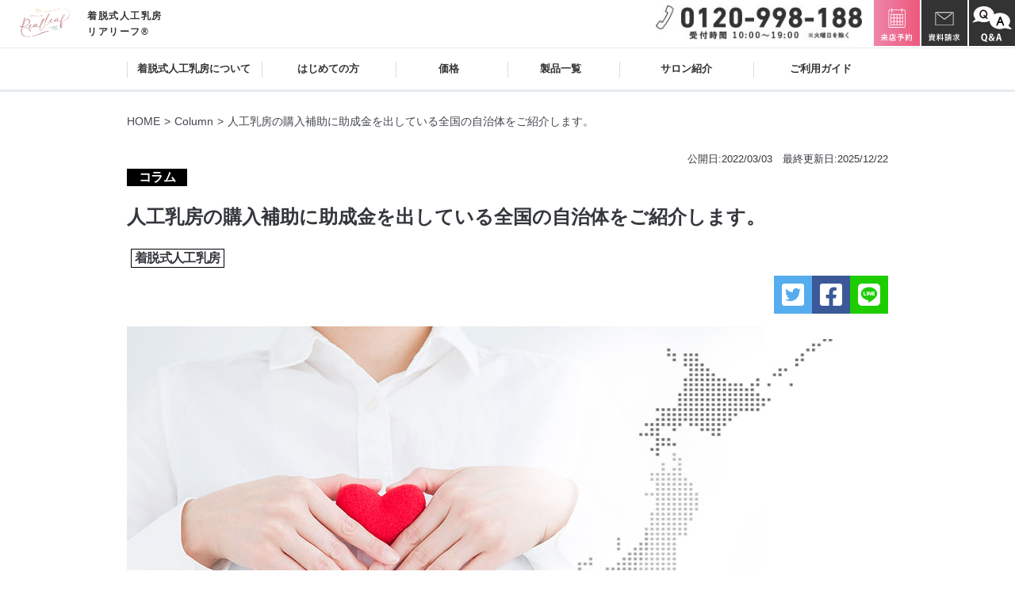

--- FILE ---
content_type: text/html; charset=UTF-8
request_url: https://www.breastepithese.jp/column/appearance_subsidy
body_size: 43113
content:
<!DOCTYPE html>
<html lang="ja">
<head>
<meta charset="UTF-8">
<meta name="viewport" content="width=device-width, initial-scale=1, viewport-fit=cover">
<meta name="format-detection" content="telephone=no">
<link rel="dns-prefetch" href="//www.google.com">
<link rel="dns-prefetch" href="//www.googletagmanager.com">
<link rel="dns-prefetch" href="//www.google-analytics.com">
<link rel="dns-prefetch" href="//ajax.googleapis.com">
<link rel="dns-prefetch" href="//scontent.cdninstagram.com">
<link rel="dns-prefetch" href="//connect.facebook.net">
<link rel="dns-prefetch" href="//www.facebook.com">
<link rel="dns-prefetch" href="//twitter.com">
<meta name="referrer" content="no-referrer-when-downgrade">
<meta name='robots' content='index, nofollow, max-image-preview:large, max-snippet:-1, max-video-preview:-1' />
<!-- This site is optimized with the Yoast SEO plugin v22.3 - https://yoast.com/wordpress/plugins/seo/ -->
<title>人工乳房の購入補助に助成金を出している全国の自治体をご紹介します。 | 人工乳房リアリーフ®| 乳がん手術後に着脱式オーダーメイドの人工乳房を</title>
<meta name="description" content="人工乳房（乳房補正具・胸部補正具）の購入への助成金制度がある全国の自治体や、助成金を受け取るためのポイントをご紹介しています。" />
<link rel="canonical" href="https://www.breastepithese.jp/column/appearance_subsidy/" />
<meta property="og:locale" content="ja_JP" />
<meta property="og:type" content="article" />
<meta property="og:title" content="人工乳房の購入補助に助成金を出している全国の自治体をご紹介します。 | 人工乳房リアリーフ®| 乳がん手術後に着脱式オーダーメイドの人工乳房を" />
<meta property="og:description" content="人工乳房（乳房補正具・胸部補正具）の購入への助成金制度がある全国の自治体や、助成金を受け取るためのポイントをご紹介しています。" />
<meta property="og:url" content="https://www.breastepithese.jp/column/appearance_subsidy/" />
<meta property="og:site_name" content="人工乳房リアリーフ®| 乳がん手術後に着脱式オーダーメイドの人工乳房を" />
<meta property="article:modified_time" content="2025-12-22T09:53:46+00:00" />
<meta property="og:image" content="https://www.breastepithese.jp/cms2/wp-content/uploads/2022/01/colmn_subsidy_01_202202.jpg" />
<meta property="og:image:width" content="960" />
<meta property="og:image:height" content="550" />
<meta property="og:image:type" content="image/jpeg" />
<meta name="twitter:card" content="summary_large_image" />
<meta name="twitter:label1" content="推定読み取り時間" />
<meta name="twitter:data1" content="99分" />
<script type="application/ld+json" class="yoast-schema-graph">{"@context":"https://schema.org","@graph":[{"@type":"WebPage","@id":"https://www.breastepithese.jp/column/appearance_subsidy/","url":"https://www.breastepithese.jp/column/appearance_subsidy/","name":"人工乳房の購入補助に助成金を出している全国の自治体をご紹介します。 | 人工乳房リアリーフ®| 乳がん手術後に着脱式オーダーメイドの人工乳房を","isPartOf":{"@id":"https://www.breastepithese.jp/#website"},"primaryImageOfPage":{"@id":"https://www.breastepithese.jp/column/appearance_subsidy/#primaryimage"},"image":{"@id":"https://www.breastepithese.jp/column/appearance_subsidy/#primaryimage"},"thumbnailUrl":"https://www.breastepithese.jp/cms2/wp-content/uploads/2022/01/colmn_subsidy_01_202202.jpg","datePublished":"2022-03-03T02:10:31+00:00","dateModified":"2025-12-22T09:53:46+00:00","description":"人工乳房（乳房補正具・胸部補正具）の購入への助成金制度がある全国の自治体や、助成金を受け取るためのポイントをご紹介しています。","breadcrumb":{"@id":"https://www.breastepithese.jp/column/appearance_subsidy/#breadcrumb"},"inLanguage":"ja","potentialAction":[{"@type":"ReadAction","target":["https://www.breastepithese.jp/column/appearance_subsidy/"]}]},{"@type":"ImageObject","inLanguage":"ja","@id":"https://www.breastepithese.jp/column/appearance_subsidy/#primaryimage","url":"https://www.breastepithese.jp/cms2/wp-content/uploads/2022/01/colmn_subsidy_01_202202.jpg","contentUrl":"https://www.breastepithese.jp/cms2/wp-content/uploads/2022/01/colmn_subsidy_01_202202.jpg","width":960,"height":550},{"@type":"BreadcrumbList","@id":"https://www.breastepithese.jp/column/appearance_subsidy/#breadcrumb","itemListElement":[{"@type":"ListItem","position":1,"name":"ホーム","item":"https://www.breastepithese.jp/"},{"@type":"ListItem","position":2,"name":"人工乳房の購入補助に助成金を出している全国の自治体をご紹介します。"}]},{"@type":"WebSite","@id":"https://www.breastepithese.jp/#website","url":"https://www.breastepithese.jp/","name":"人工乳房リアリーフ®| 乳がん手術後に着脱式オーダーメイドの人工乳房を","description":"乳がんで乳房を失った女性に、着脱式オーダーメイドの人工乳房という選択肢を。胸に直接貼り付けることができ、温泉や運動も可能。乳がんで乳房を手術された方や再建を選ばなかった方のためにオーダーメイドでお作りします。","potentialAction":[{"@type":"SearchAction","target":{"@type":"EntryPoint","urlTemplate":"https://www.breastepithese.jp/?s={search_term_string}"},"query-input":"required name=search_term_string"}],"inLanguage":"ja"}]}</script>
<!-- / Yoast SEO plugin. -->
<link rel='dns-prefetch' href='//ajax.googleapis.com' />
<link rel='dns-prefetch' href='//cdn.jsdelivr.net' />
<link rel='dns-prefetch' href='//cdnjs.cloudflare.com' />
<link rel='dns-prefetch' href='//fonts.googleapis.com' />
<link rel="alternate" type="application/rss+xml" title="人工乳房リアリーフ®| 乳がん手術後に着脱式オーダーメイドの人工乳房を &raquo; フィード" href="https://www.breastepithese.jp/feed/" />
<link rel="alternate" type="application/rss+xml" title="人工乳房リアリーフ®| 乳がん手術後に着脱式オーダーメイドの人工乳房を &raquo; コメントフィード" href="https://www.breastepithese.jp/comments/feed/" />
<style id='classic-theme-styles-inline-css' type='text/css'>
/*! This file is auto-generated */
.wp-block-button__link{color:#fff;background-color:#32373c;border-radius:9999px;box-shadow:none;text-decoration:none;padding:calc(.667em + 2px) calc(1.333em + 2px);font-size:1.125em}.wp-block-file__button{background:#32373c;color:#fff;text-decoration:none}
</style>
<style id='global-styles-inline-css' type='text/css'>
body{--wp--preset--color--black: #000000;--wp--preset--color--cyan-bluish-gray: #abb8c3;--wp--preset--color--white: #ffffff;--wp--preset--color--pale-pink: #f78da7;--wp--preset--color--vivid-red: #cf2e2e;--wp--preset--color--luminous-vivid-orange: #ff6900;--wp--preset--color--luminous-vivid-amber: #fcb900;--wp--preset--color--light-green-cyan: #7bdcb5;--wp--preset--color--vivid-green-cyan: #00d084;--wp--preset--color--pale-cyan-blue: #8ed1fc;--wp--preset--color--vivid-cyan-blue: #0693e3;--wp--preset--color--vivid-purple: #9b51e0;--wp--preset--gradient--vivid-cyan-blue-to-vivid-purple: linear-gradient(135deg,rgba(6,147,227,1) 0%,rgb(155,81,224) 100%);--wp--preset--gradient--light-green-cyan-to-vivid-green-cyan: linear-gradient(135deg,rgb(122,220,180) 0%,rgb(0,208,130) 100%);--wp--preset--gradient--luminous-vivid-amber-to-luminous-vivid-orange: linear-gradient(135deg,rgba(252,185,0,1) 0%,rgba(255,105,0,1) 100%);--wp--preset--gradient--luminous-vivid-orange-to-vivid-red: linear-gradient(135deg,rgba(255,105,0,1) 0%,rgb(207,46,46) 100%);--wp--preset--gradient--very-light-gray-to-cyan-bluish-gray: linear-gradient(135deg,rgb(238,238,238) 0%,rgb(169,184,195) 100%);--wp--preset--gradient--cool-to-warm-spectrum: linear-gradient(135deg,rgb(74,234,220) 0%,rgb(151,120,209) 20%,rgb(207,42,186) 40%,rgb(238,44,130) 60%,rgb(251,105,98) 80%,rgb(254,248,76) 100%);--wp--preset--gradient--blush-light-purple: linear-gradient(135deg,rgb(255,206,236) 0%,rgb(152,150,240) 100%);--wp--preset--gradient--blush-bordeaux: linear-gradient(135deg,rgb(254,205,165) 0%,rgb(254,45,45) 50%,rgb(107,0,62) 100%);--wp--preset--gradient--luminous-dusk: linear-gradient(135deg,rgb(255,203,112) 0%,rgb(199,81,192) 50%,rgb(65,88,208) 100%);--wp--preset--gradient--pale-ocean: linear-gradient(135deg,rgb(255,245,203) 0%,rgb(182,227,212) 50%,rgb(51,167,181) 100%);--wp--preset--gradient--electric-grass: linear-gradient(135deg,rgb(202,248,128) 0%,rgb(113,206,126) 100%);--wp--preset--gradient--midnight: linear-gradient(135deg,rgb(2,3,129) 0%,rgb(40,116,252) 100%);--wp--preset--font-size--small: 13px;--wp--preset--font-size--medium: 20px;--wp--preset--font-size--large: 36px;--wp--preset--font-size--x-large: 42px;--wp--preset--spacing--20: 0.44rem;--wp--preset--spacing--30: 0.67rem;--wp--preset--spacing--40: 1rem;--wp--preset--spacing--50: 1.5rem;--wp--preset--spacing--60: 2.25rem;--wp--preset--spacing--70: 3.38rem;--wp--preset--spacing--80: 5.06rem;--wp--preset--shadow--natural: 6px 6px 9px rgba(0, 0, 0, 0.2);--wp--preset--shadow--deep: 12px 12px 50px rgba(0, 0, 0, 0.4);--wp--preset--shadow--sharp: 6px 6px 0px rgba(0, 0, 0, 0.2);--wp--preset--shadow--outlined: 6px 6px 0px -3px rgba(255, 255, 255, 1), 6px 6px rgba(0, 0, 0, 1);--wp--preset--shadow--crisp: 6px 6px 0px rgba(0, 0, 0, 1);}:where(.is-layout-flex){gap: 0.5em;}:where(.is-layout-grid){gap: 0.5em;}body .is-layout-flow > .alignleft{float: left;margin-inline-start: 0;margin-inline-end: 2em;}body .is-layout-flow > .alignright{float: right;margin-inline-start: 2em;margin-inline-end: 0;}body .is-layout-flow > .aligncenter{margin-left: auto !important;margin-right: auto !important;}body .is-layout-constrained > .alignleft{float: left;margin-inline-start: 0;margin-inline-end: 2em;}body .is-layout-constrained > .alignright{float: right;margin-inline-start: 2em;margin-inline-end: 0;}body .is-layout-constrained > .aligncenter{margin-left: auto !important;margin-right: auto !important;}body .is-layout-constrained > :where(:not(.alignleft):not(.alignright):not(.alignfull)){max-width: var(--wp--style--global--content-size);margin-left: auto !important;margin-right: auto !important;}body .is-layout-constrained > .alignwide{max-width: var(--wp--style--global--wide-size);}body .is-layout-flex{display: flex;}body .is-layout-flex{flex-wrap: wrap;align-items: center;}body .is-layout-flex > *{margin: 0;}body .is-layout-grid{display: grid;}body .is-layout-grid > *{margin: 0;}:where(.wp-block-columns.is-layout-flex){gap: 2em;}:where(.wp-block-columns.is-layout-grid){gap: 2em;}:where(.wp-block-post-template.is-layout-flex){gap: 1.25em;}:where(.wp-block-post-template.is-layout-grid){gap: 1.25em;}.has-black-color{color: var(--wp--preset--color--black) !important;}.has-cyan-bluish-gray-color{color: var(--wp--preset--color--cyan-bluish-gray) !important;}.has-white-color{color: var(--wp--preset--color--white) !important;}.has-pale-pink-color{color: var(--wp--preset--color--pale-pink) !important;}.has-vivid-red-color{color: var(--wp--preset--color--vivid-red) !important;}.has-luminous-vivid-orange-color{color: var(--wp--preset--color--luminous-vivid-orange) !important;}.has-luminous-vivid-amber-color{color: var(--wp--preset--color--luminous-vivid-amber) !important;}.has-light-green-cyan-color{color: var(--wp--preset--color--light-green-cyan) !important;}.has-vivid-green-cyan-color{color: var(--wp--preset--color--vivid-green-cyan) !important;}.has-pale-cyan-blue-color{color: var(--wp--preset--color--pale-cyan-blue) !important;}.has-vivid-cyan-blue-color{color: var(--wp--preset--color--vivid-cyan-blue) !important;}.has-vivid-purple-color{color: var(--wp--preset--color--vivid-purple) !important;}.has-black-background-color{background-color: var(--wp--preset--color--black) !important;}.has-cyan-bluish-gray-background-color{background-color: var(--wp--preset--color--cyan-bluish-gray) !important;}.has-white-background-color{background-color: var(--wp--preset--color--white) !important;}.has-pale-pink-background-color{background-color: var(--wp--preset--color--pale-pink) !important;}.has-vivid-red-background-color{background-color: var(--wp--preset--color--vivid-red) !important;}.has-luminous-vivid-orange-background-color{background-color: var(--wp--preset--color--luminous-vivid-orange) !important;}.has-luminous-vivid-amber-background-color{background-color: var(--wp--preset--color--luminous-vivid-amber) !important;}.has-light-green-cyan-background-color{background-color: var(--wp--preset--color--light-green-cyan) !important;}.has-vivid-green-cyan-background-color{background-color: var(--wp--preset--color--vivid-green-cyan) !important;}.has-pale-cyan-blue-background-color{background-color: var(--wp--preset--color--pale-cyan-blue) !important;}.has-vivid-cyan-blue-background-color{background-color: var(--wp--preset--color--vivid-cyan-blue) !important;}.has-vivid-purple-background-color{background-color: var(--wp--preset--color--vivid-purple) !important;}.has-black-border-color{border-color: var(--wp--preset--color--black) !important;}.has-cyan-bluish-gray-border-color{border-color: var(--wp--preset--color--cyan-bluish-gray) !important;}.has-white-border-color{border-color: var(--wp--preset--color--white) !important;}.has-pale-pink-border-color{border-color: var(--wp--preset--color--pale-pink) !important;}.has-vivid-red-border-color{border-color: var(--wp--preset--color--vivid-red) !important;}.has-luminous-vivid-orange-border-color{border-color: var(--wp--preset--color--luminous-vivid-orange) !important;}.has-luminous-vivid-amber-border-color{border-color: var(--wp--preset--color--luminous-vivid-amber) !important;}.has-light-green-cyan-border-color{border-color: var(--wp--preset--color--light-green-cyan) !important;}.has-vivid-green-cyan-border-color{border-color: var(--wp--preset--color--vivid-green-cyan) !important;}.has-pale-cyan-blue-border-color{border-color: var(--wp--preset--color--pale-cyan-blue) !important;}.has-vivid-cyan-blue-border-color{border-color: var(--wp--preset--color--vivid-cyan-blue) !important;}.has-vivid-purple-border-color{border-color: var(--wp--preset--color--vivid-purple) !important;}.has-vivid-cyan-blue-to-vivid-purple-gradient-background{background: var(--wp--preset--gradient--vivid-cyan-blue-to-vivid-purple) !important;}.has-light-green-cyan-to-vivid-green-cyan-gradient-background{background: var(--wp--preset--gradient--light-green-cyan-to-vivid-green-cyan) !important;}.has-luminous-vivid-amber-to-luminous-vivid-orange-gradient-background{background: var(--wp--preset--gradient--luminous-vivid-amber-to-luminous-vivid-orange) !important;}.has-luminous-vivid-orange-to-vivid-red-gradient-background{background: var(--wp--preset--gradient--luminous-vivid-orange-to-vivid-red) !important;}.has-very-light-gray-to-cyan-bluish-gray-gradient-background{background: var(--wp--preset--gradient--very-light-gray-to-cyan-bluish-gray) !important;}.has-cool-to-warm-spectrum-gradient-background{background: var(--wp--preset--gradient--cool-to-warm-spectrum) !important;}.has-blush-light-purple-gradient-background{background: var(--wp--preset--gradient--blush-light-purple) !important;}.has-blush-bordeaux-gradient-background{background: var(--wp--preset--gradient--blush-bordeaux) !important;}.has-luminous-dusk-gradient-background{background: var(--wp--preset--gradient--luminous-dusk) !important;}.has-pale-ocean-gradient-background{background: var(--wp--preset--gradient--pale-ocean) !important;}.has-electric-grass-gradient-background{background: var(--wp--preset--gradient--electric-grass) !important;}.has-midnight-gradient-background{background: var(--wp--preset--gradient--midnight) !important;}.has-small-font-size{font-size: var(--wp--preset--font-size--small) !important;}.has-medium-font-size{font-size: var(--wp--preset--font-size--medium) !important;}.has-large-font-size{font-size: var(--wp--preset--font-size--large) !important;}.has-x-large-font-size{font-size: var(--wp--preset--font-size--x-large) !important;}
.wp-block-navigation a:where(:not(.wp-element-button)){color: inherit;}
:where(.wp-block-post-template.is-layout-flex){gap: 1.25em;}:where(.wp-block-post-template.is-layout-grid){gap: 1.25em;}
:where(.wp-block-columns.is-layout-flex){gap: 2em;}:where(.wp-block-columns.is-layout-grid){gap: 2em;}
.wp-block-pullquote{font-size: 1.5em;line-height: 1.6;}
</style>
<link rel='stylesheet' id='slick-style-css' href='//cdn.jsdelivr.net/gh/kenwheeler/slick@1.8.1/slick/slick.css?ver=1.0.0' type='text/css' media='all' />
<link rel='stylesheet' id='slick-theme-style-css' href='//cdn.jsdelivr.net/gh/kenwheeler/slick@1.8.1/slick/slick-theme.css?ver=1.0.0' type='text/css' media='all' />
<!-- <link rel='stylesheet' id='scrollbar-style-css' href='https://www.breastepithese.jp/cms2/wp-content/themes/glowing/assets/css/jquery.mCustomScrollbar.css?ver=1.0.0' type='text/css' media='all' /> -->
<link rel="stylesheet" type="text/css" href="//www.breastepithese.jp/cms2/wp-content/cache/wpfc-minified/87dlfy38/hkmh8.css" media="all"/>
<link rel='stylesheet' id='lightbox-style-css' href='https://cdnjs.cloudflare.com/ajax/libs/lightbox2/2.8.1/css/lightbox.css?ver=1.0.0' type='text/css' media='all' />
<!-- <link rel='stylesheet' id='glowing-style-css' href='https://www.breastepithese.jp/cms2/wp-content/themes/glowing/style.css?ver=1.0.0' type='text/css' media='all' /> -->
<!-- <link rel='stylesheet' id='glowing-app-style-css' href='https://www.breastepithese.jp/cms2/wp-content/themes/glowing/assets/css/app.css?ver=1.0.0' type='text/css' media='all' /> -->
<!-- <link rel='stylesheet' id='glowing-form-style-css' href='https://www.breastepithese.jp/cms2/wp-content/themes/glowing/assets/css/app2.css?ver=1.0.0' type='text/css' media='all' /> -->
<!-- <link rel='stylesheet' id='glowing-anticancer-style-css' href='https://www.breastepithese.jp/cms2/wp-content/themes/glowing/assets/css/page-anticancer.css?ver=1.0.0' type='text/css' media='all' /> -->
<!-- <link rel='stylesheet' id='glowing-alopecia-style-css' href='https://www.breastepithese.jp/cms2/wp-content/themes/glowing/assets/css/page-alopecia.css?ver=1.0.0' type='text/css' media='all' /> -->
<!-- <link rel='stylesheet' id='glowing-member-style-css' href='https://www.breastepithese.jp/cms2/wp-content/themes/glowing/assets/css/member.css?ver=1.0.0' type='text/css' media='all' /> -->
<!-- <link rel='stylesheet' id='glowing-modal-style-css' href='https://www.breastepithese.jp/cms2/wp-content/themes/glowing/assets/css/modal.css?ver=1.0.0' type='text/css' media='all' /> -->
<!-- <link rel='stylesheet' id='glowing-modal-sp-style-css' href='https://www.breastepithese.jp/cms2/wp-content/themes/glowing/assets/css/modal-sp.css?ver=1.0.0' type='text/css' media='all' /> -->
<link rel="stylesheet" type="text/css" href="//www.breastepithese.jp/cms2/wp-content/cache/wpfc-minified/113xdzbe/hkmh8.css" media="all"/>
<link rel='stylesheet' id='bitter-css' href='https://fonts.googleapis.com/css?family=Bitter%7CNoto+Serif+JP%3A500%2C700&#038;ver=6.4.3' type='text/css' media='all' />
<link rel='stylesheet' id='lato-css' href='https://fonts.googleapis.com/css?family=Lato%3A300%2C400%2C700&#038;display=swap&#038;ver=6.4.3' type='text/css' media='all' />
<link rel="https://api.w.org/" href="https://www.breastepithese.jp/wp-json/" /><link rel="alternate" type="application/json" href="https://www.breastepithese.jp/wp-json/wp/v2/type_column/4122" /><link rel="alternate" type="application/json+oembed" href="https://www.breastepithese.jp/wp-json/oembed/1.0/embed?url=https%3A%2F%2Fwww.breastepithese.jp%2Fcolumn%2Fappearance_subsidy" />
<link rel="alternate" type="text/xml+oembed" href="https://www.breastepithese.jp/wp-json/oembed/1.0/embed?url=https%3A%2F%2Fwww.breastepithese.jp%2Fcolumn%2Fappearance_subsidy&#038;format=xml" />
<style type="text/css"></style><link rel="icon" href="https://www.breastepithese.jp/cms2/wp-content/uploads/2023/08/favicon.ico" sizes="32x32" />
<link rel="icon" href="https://www.breastepithese.jp/cms2/wp-content/uploads/2023/08/favicon.ico" sizes="192x192" />
<link rel="apple-touch-icon" href="https://www.breastepithese.jp/cms2/wp-content/uploads/2023/08/favicon.ico" />
<meta name="msapplication-TileImage" content="https://www.breastepithese.jp/cms2/wp-content/uploads/2023/08/favicon.ico" />
<!-- Google Tag Manager -->
<script>(function(w,d,s,l,i){w[l]=w[l]||[];w[l].push({'gtm.start':
new Date().getTime(),event:'gtm.js'});var f=d.getElementsByTagName(s)[0],
j=d.createElement(s),dl=l!='dataLayer'?'&l='+l:'';j.async=true;j.src=
'https://www.googletagmanager.com/gtm.js?id='+i+dl;f.parentNode.insertBefore(j,f);
})(window,document,'script','dataLayer','GTM-PF4CX2P');</script>
<!-- End Google Tag Manager -->
　<script async src="https://s.yimg.jp/images/listing/tool/cv/ytag.js"></script>
　<script>window.yjDataLayer = window.yjDataLayer || [];
function ytag() { yjDataLayer.push(arguments); }
ytag({"type":"ycl_cookie"});
</script>
<script src="https://d.shutto-translation.com/trans.js?id=65379"></script>
</head>
<body class="type_column-template type_column-template-single-column type_column-template-single-column-php single single-type_column postid-4122 single-format-standard">
<!-- Google Tag Manager (noscript) -->
<noscript><iframe src="https://www.googletagmanager.com/ns.html?id=GTM-PF4CX2P"
height="0" width="0" style="display:none;visibility:hidden"></iframe></noscript>
<!-- End Google Tag Manager (noscript) -->
<header >
<div class="global-header-inner">
<div class="global-header-top">
<div class="global-header-top-left">
<div class="global-header-top-logo">
<a href="https://www.breastepithese.jp/"><img src="https://www.breastepithese.jp/cms2/wp-content/themes/glowing/assets/img/common/onestep-realleaf-logo.png" alt="着脱式人工乳房のリアリーフ®"></a>
</div>
<h1 class="sp-none home-title">着脱式人工乳房<br>リアリーフ®</h1>
</div>
<div class="global-header-top-right">
<span class="sp-none pc-dsp-flex">
<a href="tel:0120-998-188" class="global-header-top-right-tel"><img src="https://www.breastepithese.jp/cms2/wp-content/themes/glowing/assets/img/common/tel-num.jpg" alt="0120-998-188"></a>
<a href="https://www.breastepithese.jp/form-reserve" class="global-header-top-right-btn"><img src="https://www.breastepithese.jp/cms2/wp-content/themes/glowing/assets/img/header/header-reservation.svg" alt="来店予約"></a>
<!--<a href="https://www.breastepithese.jp/form-contact" class="global-header-top-right-btn is-margin"><img src="https://www.breastepithese.jp/cms2/wp-content/themes/glowing/assets/img/header/header-document-contact.svg" alt="お問い合わせ"></a>-->
<a href="https://www.breastepithese.jp/form-date" class="global-header-top-right-btn is-margin"><img src="https://www.breastepithese.jp/cms2/wp-content/themes/glowing/assets/img/header/header-document-request.svg" alt="資料請求"></a>
<a href="https://www.breastepithese.jp/faq" class="global-header-top-right-btn"><img src="https://www.breastepithese.jp/cms2/wp-content/themes/glowing/assets/img/header/header-fa.svg" alt="よくあるご質問"></a>
</span>
<span class="pc-none sp-dsp-flex">
<a href="tel:0120-998-188" class="global-header-top-right-btn is-margin"><img src="https://www.breastepithese.jp/cms2/wp-content/themes/glowing/assets/img/header/header-tel_sp.svg" alt="0120-998-188"></a>
<a href="https://www.breastepithese.jp/form-reserve" class="global-header-top-right-btn"><img src="https://www.breastepithese.jp/cms2/wp-content/themes/glowing/assets/img/header/header-reservation_sp.svg" alt="来店予約"></a>
<a href="https://www.breastepithese.jp/form-date" class="global-header-top-right-btn"><img src="https://www.breastepithese.jp/cms2/wp-content/themes/glowing/assets/img/header/header-document-request_sp.svg" alt="資料請求"></a>
</span>
<div class="menu-trigger" href="javascript:void(0)" id="toggleMenu"><span></span><span></span><span></span><p>メニュー</p></div>
</div>
</div>
<ul class="global-header-nav">
<li class="global-header-nav-title pc-none"><a href="javascript:void(0)">メニュー</a></li>
<li class="global-header-nav-first"><a href="https://www.breastepithese.jp/aboutus">着脱式人工乳房について</a></li>
<!--<li class="global-header-nav-third global-header-nav-beginners-wrap">
<p class="sp-menu-plus">はじめての方</p>
<div class="sp-menu-plus-btn pc-none"><img src="https://www.breastepithese.jp/cms2/wp-content/themes/glowing/assets/img/header/sp-menu-plus-btn.png" alt="プラスボタン"></div>
<div class="global-header-nav-beginners-wrap-inner sp-none">
<ul class="global-header-nav-beginners">
<li><a href="https://www.breastepithese.jp/introduction" class="sp-menu-arrow">人工乳房とは</a></li>
<li><a href="https://www.breastepithese.jp/faq" class="sp-menu-arrow">よくある質問</a></li>
</ul>
</div>
</li>-->
<li class="global-header-nav-second"><a href="https://www.breastepithese.jp/introduction" class="sp-menu-arrow">はじめての方</a></li>
<!--<li class="global-header-nav-second global-header-nav-beginners-wrap">
<p class="sp-menu-plus">はじめての方</p>
<div class="sp-menu-plus-btn pc-none"><img src="https://www.breastepithese.jp/cms2/wp-content/themes/glowing/assets/img/header/sp-menu-plus-btn.png" alt="プラスボタン"></div>
<div class="global-header-nav-beginners-wrap-inner sp-none">
<ul class="global-header-nav-beginners">
<li><a href="https://www.breastepithese.jp/monitor" class="sp-menu-arrow">モニター体験</a></li>
<li><a href="https://www.breastepithese.jp/media" class="sp-menu-arrow">メディア掲載</a></li>
<li><a href="https://www.breastepithese.jp/column" class="sp-menu-arrow">コラム</a></li>
<li><a href="https://www.breastepithese.jp/column/installation-list" class="sp-menu-arrow">パンフレット設置病院</a></li>
</ul>
</div>
</li>
<li class="global-header-nav-beginners-sp-accordion-wrap bg-gray pc-none">
<ul class="global-header-nav-beginners-sp-accordion">
<li><a href="https://www.breastepithese.jp/monitor" class="sp-menu-arrow">モニター体験</a></li>
<li><a href="https://www.breastepithese.jp/media" class="sp-menu-arrow">メディア掲載</a></li>
<li><a href="https://www.breastepithese.jp/column" class="sp-menu-arrow">コラム</a></li>
<li><a href="https://www.breastepithese.jp/column/installation-list" class="sp-menu-arrow">パンフレット設置病院</a></li>
</ul>
</li>-->
<li class="global-header-nav-third"><a href="https://www.breastepithese.jp/pricing" class="sp-menu-arrow">価格</a></li>
<li class="global-header-nav-third global-header-nav-beginners-wrap">
<p class="sp-menu-plus">製品一覧</p>
<div class="sp-menu-plus-btn pc-none"><img src="https://www.breastepithese.jp/cms2/wp-content/themes/glowing/assets/img/header/sp-menu-plus-btn.png" alt="プラスボタン"></div>
<div class="global-header-nav-beginners-wrap-inner sp-none">
<ul class="global-header-nav-beginners">
<li><a href="https://www.breastepithese.jp/lineup/#artificial-breasts" class="sp-menu-arrow">着脱式人工乳房</a></li>
<!--<li><a href="https://www.breastepithese.jp/lineup/#pad" class="sp-menu-arrow">乳房パッド</a></li>-->
<li><a href="https://www.breastepithese.jp/lineup/#nipple" class="sp-menu-arrow">ニップル</a></li>
<li><a href="https://www.breastepithese.jp/lineup/#wear" class="sp-menu-arrow">アンダーウェア</a></li>
<li><a href="https://www.breastepithese.jp/lineup/#fixtures" class="sp-menu-arrow">備品</a></li>
</ul>
</div>
</li>
<li class="global-header-nav-beginners-sp-accordion-wrap bg-gray pc-none">
<ul class="global-header-nav-beginners-sp-accordion">
<li><a href="https://www.breastepithese.jp/lineup/#artificial-breasts" class="sp-menu-arrow">着脱式人工乳房</a></li>
<!--<li><a href="https://www.breastepithese.jp/lineup/#pad" class="sp-menu-arrow">乳房パッド</a></li>-->
<li><a href="https://www.breastepithese.jp/lineup/#nipple" class="sp-menu-arrow">ニップル</a></li>
<li><a href="https://www.breastepithese.jp/lineup/#wear" class="sp-menu-arrow">アンダーウェア</a></li>
<li><a href="https://www.breastepithese.jp/lineup/#fixtures" class="sp-menu-arrow">備品</a></li>
</ul>
</li>
<li class="global-header-nav-fourth"><a href="https://www.breastepithese.jp/salon" class="sp-menu-arrow">サロン紹介</a></li>
<li class="global-header-nav-fifth"><a href="https://www.breastepithese.jp/guide" class="sp-menu-arrow">ご利用ガイド</a></li>
<li class="global-header-nav-contact">
<p class="sp-menu-contact-text">ご試着・ご相談はお気軽にお電話ください</p>
<div class="global-header-top-right-tel sp-menu-contact-image"><a href="tel:0120-998-188"><img src="https://www.breastepithese.jp/cms2/wp-content/themes/glowing/assets/img/common/tel-num-black.jpg" alt="0120-998-188"></a></div>
<div class="sp-menu-contact-image"><a href="https://www.breastepithese.jp/form-reserve"><img src="https://www.breastepithese.jp/cms2/wp-content/themes/glowing/assets/img/common/reservation-button-sp.png" alt="ご試着・ご相談の予約フォーム"></a></div>
<p class="">サイトでは見られない、製作実例写真も掲載！</p>
<div class="sp-menu-contact-image"><a href="https://www.breastepithese.jp/form-date"><img src="https://www.breastepithese.jp/cms2/wp-content/themes/glowing/assets/img/common/reservation-button-document-request-sp.png" alt="無料資料請求はこちらから"></a></div>
<!--<div class="sp-menu-contact-image"><a href="https://www.breastepithese.jp/member"><img src="https://www.breastepithese.jp/cms2/wp-content/themes/glowing/assets/img/common/member.png" alt="会員の方"></a></div>-->
</li>
<li class="bg-main-nav pc-none"><a href="https://www.breastepithese.jp/faq">よくある質問</a></li>
<li class="bg-main-nav pc-none"><a href="https://www.breastepithese.jp/form-contact">お問い合わせ</a></li>
<li class="bg-main-nav text-center copyright pc-none"></li>
</ul>
</div>
</header>
<!-- <link rel='stylesheet' href='https://www.breastepithese.jp/cms2/wp-content/themes/glowing/assets/css/column.css' type='text/css' media='all' /> -->
<link rel="stylesheet" type="text/css" href="//www.breastepithese.jp/cms2/wp-content/cache/wpfc-minified/d38qyi0f/hmgvu.css" media="all"/>
<link rel='stylesheet' href='https://use.fontawesome.com/releases/v5.15.1/css/all.css' type='text/css' media='all' />
<ol class="breadcrumbs sp-none">
<li><a href="https://www.breastepithese.jp/">HOME</a></li>
<li><a href="https://www.breastepithese.jp/column/">Column</a></li>
<li>人工乳房の購入補助に助成金を出している全国の自治体をご紹介します。</li>
</ol>
<div class="price-wrap">
<section class="topics-main-text">
<div class="topics-main-text-inner">
<div class="date_field_wrap">
<time>
公開日:2022/03/03　最終更新日:2025/12/22                </time>
</div>
<a href="/column/"><span class="tag">コラム</span></a>                <h2>人工乳房の購入補助に助成金を出している全国の自治体をご紹介します。</h2>
<ul class="tag_name">
<li>着脱式人工乳房</li>                </ul>
<!--SNS -->
<div class="sns__container">
<a class="sns__twitter" href="https://twitter.com/share?url=https://www.breastepithese.jp/column/appearance_subsidy" target="_blank" rel="nofollow noopener">
<i class="fab fa-twitter-square"></i>
</a>
<a class="sns__facebook" href="http://www.facebook.com/share.php?u=https://www.breastepithese.jp/column/appearance_subsidy" target="_blank" rel="nofollow noopener">
<i class="fab fa-facebook-square"></i>
</a>
<a class="sns__line" href="https://social-plugins.line.me/lineit/share?url=https://www.breastepithese.jp/column/appearance_subsidy" target="_blank" rel="nofollow noopener">
<i class="fab fa-line"></i>
</a>
<!--<a class="sns__pocket" href="http://getpocket.com/edit?url=https://www.breastepithese.jp/column/appearance_subsidy&title=人工乳房の購入補助に助成金を出している全国の自治体をご紹介します。" target="_blank" rel="nofollow noopener">
<i class="fab fa-get-pocket"></i>
</a>-->
</div>
</div>
</section>
<section class="price-main-img">
<img width="960" height="550" src="https://www.breastepithese.jp/cms2/wp-content/uploads/2022/01/colmn_subsidy_01_202202.jpg" class="attachment-full size-full wp-post-image" alt="" decoding="async" fetchpriority="high" srcset="https://www.breastepithese.jp/cms2/wp-content/uploads/2022/01/colmn_subsidy_01_202202.jpg 960w, https://www.breastepithese.jp/cms2/wp-content/uploads/2022/01/colmn_subsidy_01_202202-300x172.jpg 300w, https://www.breastepithese.jp/cms2/wp-content/uploads/2022/01/colmn_subsidy_01_202202-768x440.jpg 768w" sizes="(max-width: 960px) 100vw, 960px" />        </section>
<!-- 本文-->
<div class="main_txt">
<div id="top"></div>
<p><strong>着脱式の人工乳房を購入されたがん患者の方に対して、購入補助や助成金制度を設けている自治体があることをご存知でしょうか？</strong></p>
<p>2013年、エキスパンダー・インプラント（人工乳房）の埋め込みや自家組織の移植を行う乳房再建術は健康保険適用の対象となり、自己負担額は医療費の3割となりました。<br />
ですが、乳房を切除された方の中には、様々な理由で再建術が選択できない方、選ばなかった方がいらっしゃいますし、外見の変化により社会参加への不安を持つ方も少なくありません。<br />
そんな方にお使いいただけるのが、<strong>必要な時に胸に貼り付けて使う、着脱式の人工乳房や人工ニップル</strong>です。<br />
この着脱式の人工乳房は、アピアランスケア（外見ケア）の範疇にあたるため、現在は国の保険適用や医療費控除の対象とはなっていません。</p>
<p>そこで、<strong>各自治体が主体となって、独自で人工乳房※の購入補助や助成金制度を設けている</strong>のです。<br />
※自治体では、人工乳房やパッド、ニップルなどを総称して<strong>「乳房補正具」「胸部補正具」</strong>などと記載されています。<br />
<strong>これらの助成金はアピアランスケアの重要性が認識されるに従って、年々広まりつつあります。</strong></p>
<p>助成金を設けている自治体を都道府県別にご紹介していますので、お住まいの自治体があるかぜひご確認ください。</p>
<p><a style="text-decoration: underline;" href="#japan_map" rel="noopener noreferrer"><i class="fas fa-angle-double-down"></i> 助成金制度がある都道府県一覧はこちら</a></p>
<p><!--
<div class="colmn_news_wrap">
<p class="news_tit">助成金情報の新着</p>
<ul class="colmn_news">
<li><span></span>2022.04.04<span>　<a href="#pref34">広島県の助成金情報を追加しました。</a></li>
<li><span></span>2022.04.04<span>　<a href="#pref23">愛知県の助成金情報を追加しました。</a></li>
<li><span></span>2022.04.04<span>　<a href="#pref18">福井県の助成金情報を追加しました。</a></li>
</ul>
</div>
&nbsp;--></p>
<div class="column_wrap">
<div class="column_text">
<h3 class="column_title">人工乳房の購入補助や助成金に関するポイント</h3>
<p>自治体によって異なりますが、助成金を受け取るための条件や申請方法についてご案内します。</p>
<p>&nbsp;</p>
<h4>人工乳房の購入補助金・助成金を受けとる条件は？</h4>
<p>下記の全ての項目が該当することが必要となるケースがほとんどです。また、購入した日付や納税状況などで変更となる可能性もあります。</p>
<ul>
<li>・申請時にその自治体に住民票を有していること</li>
<li>・がんと診断され、治療を受けたり、または現在受けている方</li>
<li>・がん治療に伴い、乳房を切除し、乳房補正具を購入した方</li>
<li>・過去に同じ対象品で助成を受けていない方</li>
</ul>
<p>&nbsp;</p>
<h4>助成金の対象となる乳房補正具とは？</h4>
<p>各自治体によって対象は異なりますが、一般的に乳房補正具は下記の製品が上げられます。<br />
複数購入された場合、補助の対象はいずれかひとつまたは申請が1回きりと定めている自治体がほとんどです。</p>
<ul>
<li>・手術による形の変化に対応するための<strong>「補正下着」</strong><span style="font-size: 0.8em;">※中にいれるパッドも含まれることがあります</span></li>
<li>・肌に貼り付けて使用する<strong>「人工乳房」</strong></li>
<li>・肌に貼り付けて使用する<strong>「人工乳頭（ニップル）」</strong></li>
</ul>
<p>&nbsp;</p>
<h4>人工乳房（乳房補正具）以外に「ウィッグ」が対象となることもあります。</h4>
<p>人工乳房の購入補助を行っている自治体のほとんどは、同時に「ウィッグ」も補助の対象としています。<br />
申請もそれぞれ1回ずつ行えることが多いので、あわせてご確認ください。</p>
<p>&nbsp;</p>
<h4>助成金はどうやって申請すればいいの？</h4>
<p>各自治体のサイトをご覧いただき、担当部署に必要な申請書類などを提出してください。<br />
審査が完了すれば、指定口座に助成金が振り込まれます。<br />
※購入日から申請までに期限が設けられていることがありますのでご注意ください。</p>
<p>&nbsp;</p>
<h4>助成金の申請に必要なものは？</h4>
<p>申請には各自治体が定める申請書の他、助成の対象であることを証明するための書類が必要となります。<br />
また、人工乳房や人工ニップルを購入された際の<strong>領収書にある購入日をご確認いただき、申請の時期を過ぎていないかご確認ください。</strong></p>
<ul>
<li><strong>・申請書</strong><br />
各自治体のサイトからダウンロードするか、担当部署で配布されています。</li>
<li><strong>・がん治療を証明するもの</strong>（がん治療の説明書や診断書、診療明細書、治療方針計画書など）<br />
人工乳房（乳房補正具）の場合は、乳房切除術などの外科的治療が証明できるものとなります。コピー（写し）可。</li>
<li><strong>・住所を証明するもの</strong><br />
運転免許証、健康保険証など。世帯全員の住民票が必要な場合もあります。</li>
<li><strong>・所得を証明できる書類</strong><br />
申請する時期の所得を証明するもの。</li>
<li><strong>・対象補整具の領収書等</strong><br />
購入した補整具の領収書。申請者氏名、購入日、合計金額、品目などが証明できるもの。</li>
</ul>
</div>
<p><!-- .column_text end --></p>
</div>
<p><!-- .contents_wrap end --></p>
<div id="japan_map"></div>
<p>&nbsp;</p>
<hr />
<p>&nbsp;</p>
<p><!--　サイトジェネラルタグ・サイトリターゲティングタグ --><br />
<script>
window.yjDataLayer = window.yjDataLayer || [];
function ytag() { yjDataLayer.push(arguments); }
ytag({
"type":"yjad_retargeting",
"config":{
"yahoo_retargeting_id": "TSYB7HCMJC",
"yahoo_retargeting_label": "",
"yahoo_retargeting_page_type": "",
"yahoo_retargeting_items":[
{item_id: '', category_id: '', price: '', quantity: ''}
]
}
});
</script></p>
</div>
<div class="column_wrap"> 
<h3 class="column_title">お住まいの都道県を選択してください</h3>
<div class="phot"><img src="" alt="" style="width:100%;"></div>
<div class="column_txt"><div class="japan_map"><img src="https://www.breastepithese.jp/cms2/wp-content/uploads/2022/01/japanmap-s.png" alt="乳房補正具（人工乳房など）購入補助費・助成金を設けている自治体" /><br />
<span class="area_btn area1" data-area="1">北海道・東北</span><br />
<span class="area_btn area2" data-area="2">関東</span><br />
<span class="area_btn area3" data-area="3">中部</span><br />
<span class="area_btn area4" data-area="4">近畿</span><br />
<span class="area_btn area5" data-area="5">中国・四国</span><br />
<span class="area_btn area6" data-area="6">九州・沖縄</span></p>
<div class="area_overlay"></div>
<div class="pref_area">
<div class="pref_list" data-list="1">
<div data-id="1">北海道</div>
<div data-id="2">青森県</div>
<div data-id="3">岩手県</div>
<div data-id="4">宮城県</div>
<div data-id="5">秋田県</div>
<div data-id="6">山形県</div>
<div data-id="7">福島県</div>
<div></div>
</div>
<div class="pref_list" data-list="2">
<div data-id="8">茨城県</div>
<div data-id="9">栃木県</div>
<div data-id="10">群馬県</div>
<div data-id="11">埼玉県</div>
<div data-id="12">千葉県</div>
<div data-id="13">東京都</div>
<div data-id="14">神奈川県</div>
<div></div>
</div>
<div class="pref_list" data-list="3">
<div data-id="15">新潟県‎</div>
<div data-id="16">富山県‎</div>
<div data-id="17">石川県‎</div>
<div data-id="18">福井県‎</div>
<div data-id="19">山梨県‎</div>
<div data-id="20">長野県‎</div>
<div data-id="21">岐阜県</div>
<div data-id="22">静岡県</div>
<div data-id="23">愛知県‎</div>
<div></div>
</div>
<div class="pref_list" data-list="4">
<div data-id="24">三重県</div>
<div data-id="25">滋賀県</div>
<div data-id="26">京都府</div>
<div data-id="27">大阪府</div>
<div data-id="28">兵庫県</div>
<div data-id="29">奈良県</div>
<div data-id="30">和歌山県</div>
<div></div>
</div>
<div class="pref_list" data-list="5">
<div data-id="31">鳥取県</div>
<div data-id="32">島根県</div>
<div data-id="33">岡山県</div>
<div data-id="34">広島県</div>
<div data-id="35">山口県</div>
<div data-id="36">徳島県</div>
<div data-id="37">香川県</div>
<div data-id="38">愛媛県</div>
<div data-id="39">高知県</div>
<div></div>
</div>
<div class="pref_list" data-list="6">
<div data-id="40">福岡県</div>
<div data-id="41">佐賀県</div>
<div data-id="42">長崎県</div>
<div data-id="43">熊本県</div>
<div data-id="44">大分県</div>
<div data-id="45">宮崎県</div>
<div data-id="46">鹿児島県</div>
<div data-id="47">沖縄県</div>
</div>
</div>
</div>
<p>&nbsp;</p>
<hr />
<p style="font-size: 0.8em;">※リストは当社が各自治体のサイトから独自に調査したものです。掲載されていない自治体でも実施されている場合があるため、お住いの自治体に一度ご確認ください。<br />
※掲載しているリンクや情報は調査時のものとなります。URLや助成金の内容は変更となる可能性があります。詳しくは各自治体にご確認ください。</p>
</div>
<h3 class="column_title">北海道・東北</h3>
<div class="phot"><img src="" alt="" style="width:;"></div>
<div class="column_txt"><div id="pref1" class="list-wrap">
<h3 class="pref_tit">北海道</h3>
<dl class="pref_linklist">
<dt>北海道 音更町<span class="charge"> 保健福祉部 健康推進課 健康推進係</span><a class="btn_link" href="https://www.town.otofuke.hokkaido.jp/fukushi/kenko/seijin/wig.html" target="_blank" rel="noopener">link</a></dt>
<dd></dd>
<dt>北海道　札幌市 <span class="charge">保健福祉局ウェルネス推進部ウェルネス推進課</span><a class="btn_link" href=" https://www.city.sapporo.jp/kenko/wellness/gantaisaku/appearance_care.html" target="_blank" rel="noopener">link</a></dt>
<dd></dd>
<dt>北海道　芽室町 <span class="charge">芽室町役場 健康福祉課</span><a class="btn_link" href="https://www.memuro.net/administration/soshiki/kenkoufukushi/wig.html" target="_blank" rel="noopener">link</a></dt>
<dd></dd>
<dt>北海道　北斗市 <span class="charge">民生部　保健福祉課</span><a class="btn_link" href="https://www.city.hokuto.hokkaido.jp/docs/1618.html" target="_blank" rel="noopener">link</a></dt>
<dd></dd>
<dt>北海道　函館市 <span class="charge">はこだて健幸プロジェクト事務局</span><a class="btn_link" href="https://hako-kenko.com/info/cancer/subsidy_wig/" target="_blank" rel="noopener">link</a></dt>
<dd></dd>
<dt>北海道　旭川市 <span class="charge">健康推進課</span><a class="btn_link" href="https://www.city.asahikawa.hokkaido.jp/kurashi/135/146/148/d079700.html" target="_blank" rel="noopener">link</a></dt>
<dd></dd>
</dl>
</div>
<div class="pagetop"><a href="#">↑PAGE TOP</a></div>
<div id="pref2" class="list-wrap">
<h3 class="pref_tit">青森県</h3>
<dl class="pref_linklist">
<dt>青森県 平内町<span class="charge"> 健康増進課</span><a class="btn_link" href="https://www.town.hiranai.aomori.jp/kenko_fukushi_kaigo/kenko/1/1804.html" target="_blank" rel="noopener">link</a></dt>
<dd></dd>
<dt>青森県 八戸市<span class="charge"> こども健康部 健康づくり推進課</span><a class="btn_link" href="https://www.city.hachinohe.aomori.jp/soshikikarasagasu/kenkozukurisuishinka/kenko_kenshin/1/19870.html" target="_blank" rel="noopener">link</a></dt>
<dd></dd>
<dt>青森県 つがる市 <span class="charge">健康福祉部 健康推進課</span><a class="btn_link" href="https://www.city.tsugaru.aomori.jp/soshiki/fukushi/kenko/9396.html" target="_blank" rel="noopener">link</a></dt>
<dd></dd>
<dt>青森県 十和田市 <span class="charge">健康増進課　健康管理係</span><a class="btn_link" href="https://www.city.towada.lg.jp/fukushi/iryou/iryouhosei.html" target="_blank" rel="noopener">link</a></dt>
<dd></dd>
<dt>青森県 西目屋村 <span class="charge">住民課 保健福祉係</span><a class="btn_link" href="https://www.nishimeya.jp/kenko_fukushi/kenko_iryo/979.html" target="_blank" rel="noopener">link</a></dt>
<dd></dd>
<dt>青森県 今別町 <span class="charge">町民福祉課 福祉担当</span><a class="btn_link" href="https://www.town.imabetsu.lg.jp/news/kurashi/2025-0730-1233-1.html" target="_blank" rel="noopener">link</a></dt>
<dd></dd>
</dl>
</div>
<div class="pagetop"><a href="#">↑PAGE TOP</a></div>
<p><!-- 岩手県ここから --></p>
<div id="pref3" class="list-wrap">
<h3 class="pref_tit">岩手県</h3>
<dl class="pref_linklist">
<dt>岩手県 岩手県<span class="charge"> 保健福祉部 医療政策室 地域医療推進担当</span><a class="btn_link" href="https://www.pref.iwate.jp/kurashikankyou/iryou/kenkou/gantaisaku/1042892.html" target="_blank" rel="noopener">link</a></dt>
<dd></dd>
<dt>岩手県 宮古市<span class="charge"> 保健福祉部 健康課</span><a class="btn_link" href="https://www.city.miyako.iwate.jp/kenko/gankanjya_iryouyouhoseigu_kounyuhiyou.html" target="_blank" rel="noopener">link</a></dt>
<dd></dd>
<dt>岩手県 花巻市<span class="charge"> 健康づくり課（花巻保健センター）健診管理係</span><a class="btn_link" href="https://www.city.hanamaki.iwate.jp/kenko_iryo_fukushi/oshirase/1012361.html" target="_blank" rel="noopener">link</a></dt>
<dd></dd>
<dt>岩手県 北上市<span class="charge"> 健康づくり課 成人保健係</span><a class="btn_link" href="https://www.city.kitakami.iwate.jp/life/shinseishodownload/kenko/10796.html" target="_blank" rel="noopener">link</a></dt>
<dd></dd>
<dt>岩手県 一関市<span class="charge"> 健康づくり課</span><a class="btn_link" href="https://www.city.ichinoseki.iwate.jp/index.cfm/28,166202,56,835,html" target="_blank" rel="noopener">link</a></dt>
<dd></dd>
<dt>岩手県 二戸市<span class="charge"> 健康福祉企画課</span><a class="btn_link" href="https://www.city.ninohe.lg.jp/info/2492" target="_blank" rel="noopener">link</a></dt>
<dd></dd>
<dt>岩手県 奥州市<span class="charge"> 健康増進課（健康づくり係）</span><a class="btn_link" href="https://www.city.oshu.iwate.jp/soshiki/9/1065/2/2/1801.html" target="_blank" rel="noopener">link</a></dt>
<dd></dd>
<dt>岩手県 葛巻町<span class="charge"> 健康福祉課</span><a class="btn_link" href="https://www.town.kuzumaki.iwate.jp/docs/2022033000022/" target="_blank" rel="noopener">link</a></dt>
<dd></dd>
<dt>岩手県 金ケ崎町<span class="charge"> 保健福祉センター</span><a class="btn_link" href="https://www.town.kanegasaki.iwate.jp/articles/2021040900011/" target="_blank" rel="noopener">link</a></dt>
<dd></dd>
<dt>岩手県 平泉町<span class="charge"> 保健センター</span><a class="btn_link" href="https://www.town.hiraizumi.iwate.jp/index.cfm/21,7820,105,html" target="_blank" rel="noopener">link</a></dt>
<dd></dd>
<dt>岩手県 一戸町<span class="charge"> 福祉部 健康子ども課</span><a class="btn_link" href="https://www.town.ichinohe.iwate.jp/soshikikarasagasu/kenkofukushika/hokenhan/iryouyouhoseigukounyuuhiyoujyosei/index.html" target="_blank" rel="noopener">link</a></dt>
<dd></dd>
<dt>岩手県 紫波町<span class="charge"> 生活部 健康福祉課 成人保健係</span><a class="btn_link" href="https://www.town.shiwa.iwate.jp/soshiki/1/3_3/9516.html/" target="_blank" rel="noopener">link</a></dt>
<dd></dd>
<dt>岩手県 矢巾町<span class="charge"> 健康長寿課 健康づくり係</span><a class="btn_link" href="https://www.town.yahaba.iwate.jp/soshiki/kenkou/kenkoufukushi/171288542010730/" target="_blank" rel="noopener">link</a></dt>
<dd></dd>
<dt>岩手県 陸前高田市<span class="charge"> 福祉部 保健課 健康推進係</span><a class="btn_link" href="https://www.city.rikuzentakata.iwate.jp/soshiki/hokenka/kenkousuishingakari/gantaisaku/6196.html" target="_blank" rel="noopener">link</a></dt>
<dd></dd>
<dt>岩手県 八幡平市<span class="charge"> 健康こども課</span><a class="btn_link" href="https://www.city.hachimantai.lg.jp/soshiki/kodomo/18184.html" target="_blank" rel="noopener">link</a></dt>
<dd></dd>
<dt>岩手県 滝沢市<span class="charge"> 健康こども部 健康づくり課</span><a class="btn_link" href="https://www.city.takizawa.iwate.jp/kurashi/kenko/kenkoudukuri/contents-13334" target="_blank" rel="noopener">link</a></dt>
<dd></dd>
<dt>岩手県 岩泉町<span class="charge"> 健康推進課 健康推進室</span><a class="btn_link" href="https://www.town.iwaizumi.lg.jp/docs/2022041500040/" target="_blank" rel="noopener">link</a></dt>
<dd></dd>
</dl>
</div>
<div class="pagetop"><a href="#">↑PAGE TOP</a></div>
<p><!-- ここから宮城 --></p>
<div id="pref4" class="list-wrap">
<h3 class="pref_tit">宮城県</h3>
<dl class="pref_linklist">
<dt>宮城県 栗原市<span class="charge"> 市民生活部 健康推進課</span><a class="btn_link" href="https://www.kuriharacity.jp/w016/020/020/010/050/46036.html" target="_blank" rel="noopener">link</a></dt>
<dd></dd>
<dt>宮城県 石巻市<span class="charge"> 健康部 健康推進課</span><a class="btn_link" href="https://www.city.ishinomaki.lg.jp/cont/10351000/1959/20180419163413.html" target="_blank" rel="noopener">link</a></dt>
<dd></dd>
<dt>宮城県 多賀城市<span class="charge"> 保健福祉部 健康課成人保健係</span><a class="btn_link" href="https://www.city.tagajo.miyagi.jp/sejin/kenko/iryojyosei.html" target="_blank" rel="noopener">link</a></dt>
<dd></dd>
<dt>宮城県 村田町<span class="charge"> 保健センター</span><a class="btn_link" href="http://www.town.murata.miyagi.jp/kenko/kenko/medical_wig/index.html" target="_blank" rel="noopener">link</a></dt>
<dd></dd>
<dt>宮城県 蔵王町<span class="charge"> 保健福祉課</span><a class="btn_link" href="https://www.town.zao.miyagi.jp/kurashi_guide/kenkou_fukushi/assist/assist_cancer.html" target="_blank" rel="noopener">link</a></dt>
<dd></dd>
<dt>宮城県 川崎町<span class="charge"> 保健福祉課 健康推進係</span><a class="btn_link" href="https://www.town.kawasaki.miyagi.jp/soshiki/hoken/145.html" target="_blank" rel="noopener">link</a></dt>
<dd></dd>
<dt>宮城県 大河原町<span class="charge"> 健康推進課</span><a class="btn_link" href="https://www.town.ogawara.miyagi.jp/3046.htm" target="_blank" rel="noopener">link</a></dt>
<dd></dd>
<dt>宮城県 女川町<span class="charge"> 健康福祉課 健康対策係</span><a class="btn_link" href="https://www.town.onagawa.miyagi.jp/05_13_04_02.html" target="_blank" rel="noopener">link</a></dt>
<dd></dd>
<dt>宮城県 柴田町<span class="charge"> 健康推進課 保健班</span><a class="btn_link" href="https://www.town.shibata.miyagi.jp/index.cfm/89,40202,198,420,html" target="_blank" rel="noopener">link</a></dt>
<dd></dd>
<dt>宮城県 大和町<span class="charge"> 健康推進課</span><a class="btn_link" href="https://www.town.taiwa.miyagi.jp/soshiki/kenkosuishin/kenkosuishin/653.html" target="_blank" rel="noopener">link</a></dt>
<dd></dd>
<dt>宮城県 大郷町<span class="charge"> 保健福祉課</span><a class="btn_link" href="https://www.town.miyagi-osato.lg.jp/soshiki/hoken/iryouyoukounyuuhijyosei.html" target="_blank" rel="noopener">link</a></dt>
<dd></dd>
<dt>宮城県 丸森町<span class="charge"> 保健福祉課 保健予防班</span><a class="btn_link" href="https://www.town.marumori.miyagi.jp/welfare/detail.php?content=911" target="_blank" rel="noopener">link</a></dt>
<dd></dd>
<dt>宮城県 大衡村<span class="charge"> 健康福祉課 健康づくり係</span><a class="btn_link" href="https://www.village.ohira.miyagi.jp/soshiki/9/6524.html" target="_blank" rel="noopener">link</a></dt>
<dd></dd>
<dt>宮城県 東松島市<span class="charge"> 健康推進課（矢本保健相談センター）</span><a class="btn_link" href="https://www.city.higashimatsushima.miyagi.jp/kurashi/kenko-fukushi/kenko-iryo/kakusyujosei/iryoyo-wig.html" target="_blank" rel="noopener">link</a></dt>
<dd></dd>
<dt>宮城県 登米市<span class="charge"> 市民生活部 健康推進課</span><a class="btn_link" href="https://www.city.tome.miyagi.jp/kenkosuisin/kurashi/kenko/wiggu.html" target="_blank" rel="noopener">link</a></dt>
<dd></dd>
<dt>宮城県 塩竈市<span class="charge"> 健康推進課</span><a class="btn_link" href="https://www.city.shiogama.miyagi.jp/soshiki/13/12758.html" target="_blank" rel="noopener">link</a></dt>
<dd></dd>
<dt>宮城県 富谷市<span class="charge"> 健康推進課</span><a class="btn_link" href="https://www.tomiya-city.miyagi.jp/kenkou/kenkou/afa64b7c5c13d8fa0bc5ed978772b9d3df9a521d.html" target="_blank" rel="noopener">link</a></dt>
<dd></dd>
<dt>宮城県 気仙沼市<span class="charge"> 保健福祉部 健康増進課 健康予防係</span><a class="btn_link" href="https://www.kesennuma.miyagi.jp/sec/s044/010/010/010/20190328145305.html" target="_blank" rel="noopener">link</a></dt>
<dd></dd>
<dt>宮城県 七ヶ浜町<span class="charge"> 健康福祉課 健康増進係</span><a class="btn_link" href="https://www.shichigahama.com/benricho/oshirase/kenko3-020-8745.html" target="_blank" rel="noopener">link</a></dt>
<dd></dd>
<dt>宮城県 名取市 <span class="charge">健康福祉部 保健センター</span><a class="btn_link" href="https://www.city.natori.miyagi.jp/page/1629.html" target="_blank" rel="noopener">link</a></dt>
<dd></dd>
<dt>宮城県 岩沼市 <span class="charge">健康増進課</span><a class="btn_link" href="https://www.city.iwanuma.miyagi.jp/kenko/kenko-zukuri/wig.html" target="_blank" rel="noopener">link</a></dt>
<dd></dd>
<dt>宮城県 白石市 <span class="charge">健康推進課</span><a class="btn_link" href="https://www.city.shiroishi.miyagi.jp/soshiki/11/13512.html" target="_blank" rel="noopener">link</a></dt>
<dd></dd>
<dt>宮城県 仙台市 <span class="charge">健康福祉局 健康政策課</span><a class="btn_link" href="https://www.city.sendai.jp/kenkosesaku-zoshin/kurashi/kenkotofukushi/kenkoiryo/kenshin/oshirase/wig.html" target="_blank" rel="noopener">link</a></dt>
<dd></dd>
</dl>
</div>
<div class="pagetop"><a href="#">↑PAGE TOP</a></div>
<p><!-- ここから秋田 --></p>
<div id="pref5" class="list-wrap">
<h3 class="pref_tit">秋田県</h3>
<dl class="pref_linklist">
<dt>秋田県 秋田市<span class="charge"> 秋田市保健所 保健予防課</span><a class="btn_link" href="https://www.city.akita.lg.jp/kurashi/kenko/1005372/1005753.html" target="_blank" rel="noopener">link</a></dt>
<dd></dd>
<dt>秋田県 横手市<span class="charge"> 市民福祉部 健康推進課 健康づくり係</span><a class="btn_link" href="https://www.city.yokote.lg.jp/fukushi/1001149/1001310/1003176.html" target="_blank" rel="noopener">link</a></dt>
<dd></dd>
<dt>秋田県 潟上市<span class="charge"> 福祉保健部 健康推進課 健康づくり班</span><a class="btn_link" href="https://www.city.katagami.lg.jp/gyosei/lifescene/kenko_iryo/2984.html" target="_blank" rel="noopener">link</a></dt>
<dd></dd>
<dt>秋田県 能代市<span class="charge"> 市民福祉部 健康づくり課 健康企画係</span><a class="btn_link" href="https://www.city.noshiro.lg.jp/kurashi/kenko/oshirase/8444" target="_blank" rel="noopener">link</a></dt>
<dd></dd>
<dt>秋田県 にかほ市<span class="charge"> 市民福祉部 健康推進課 健康管理班（仁賀保保健センター）</span><a class="btn_link" href="https://www.city.nikaho.akita.jp/gyosei/iryo_kenko_fukushi/iryo_kenko/iryojosei/2702.html" target="_blank" rel="noopener">link</a></dt>
<dd></dd>
<dt>秋田県 北秋田市<span class="charge"> 健康福祉部 医療健康課 健康推進係</span><a class="btn_link" href="https://www.city.kitaakita.akita.jp/archive/p10741" target="_blank" rel="noopener">link</a></dt>
<dd></dd>
<dt>秋田県 仙北市<span class="charge"> 仙北市保健課</span><a class="btn_link" href="https://www.city.semboku.akita.jp/news_topics/whatsnew.php?id=1910" target="_blank" rel="noopener">link</a></dt>
<dd></dd>
<dt>秋田県 大仙市<span class="charge"> 大仙市健康福祉部 健康増進センター（大仙市健康福祉会館内）</span><a class="btn_link" href="https://www.city.daisen.lg.jp/docs/2017062600039/" target="_blank" rel="noopener">link</a></dt>
<dd></dd>
<dt>秋田県 鹿角市<span class="charge"> すこやか子育て課 健康づくり班(福祉保健センター内)</span><a class="btn_link" href="https://www.city.kazuno.lg.jp/soshiki/ikiikikenko/1/gyomu/2/1/2056.html" target="_blank" rel="noopener">link</a></dt>
<dd></dd>
<dt>秋田県 大館市<span class="charge"> 福祉部 健康課 成人健診係</span><a class="btn_link" href="https://www.city.odate.lg.jp/city/handbook/handbook5/page28/p7428" target="_blank" rel="noopener">link</a></dt>
<dd></dd>
<dt>秋田県 湯沢市<span class="charge"> 健康対策課 健康企画班</span><a class="btn_link" href="https://www.city-yuzawa.jp/soshiki/37/2906.html" target="_blank" rel="noopener">link</a></dt>
<dd></dd>
<dt>秋田県 由利本荘市<span class="charge"> 健康福祉部 健康管理課</span><a class="btn_link" href="https://www.city.yurihonjo.lg.jp/1000007/1002049/1003786.html" target="_blank" rel="noopener">link</a></dt>
<dd></dd>
<dt>秋田県 小坂町<span class="charge"> 福祉課 まるごと支援班 保健センター</span><a class="btn_link" href="https://www.town.kosaka.akita.jp/kurashi_gyosei/kenko_fukushi/hokencenter/673.html" target="_blank" rel="noopener">link</a></dt>
<dd></dd>
<dt>秋田県 羽後町<span class="charge"> 福祉保健課 健康管理班</span><a class="btn_link" href="https://www.town.ugo.lg.jp/life/detail.html?id=2178&amp;category_id=177" target="_blank" rel="noopener">link</a></dt>
<dd></dd>
<dt>秋田県 井川町<span class="charge"> 健康福祉課 長寿福祉班</span><a class="btn_link" href="https://www.town.ikawa.akita.jp/page/1366.html" target="_blank" rel="noopener">link</a></dt>
<dd></dd>
<dt>秋田県 美郷町<span class="charge"> 福祉保健課 健康対策班</span><a class="btn_link" href="https://www.town.misato.akita.jp/tokuteifuninchiryo/3163.html" target="_blank" rel="noopener">link</a></dt>
<dd></dd>
<dt>秋田県 三種町<span class="charge"> 健康推進課 保健センター</span><a class="btn_link" href="https://www.town.mitane.akita.jp/iryo_kenko_fukushi/iryo_kenko/1578.html" target="_blank" rel="noopener">link</a></dt>
<dd></dd>
<dt>秋田県 東成瀬村<span class="charge"> 東成瀬村</span><a class="btn_link" href="https://www1.g-reiki.net/higashinaruse/reiki_honbun/c369RG00000672.html" target="_blank" rel="noopener">link</a></dt>
<dd></dd>
<dt>秋田県 八郎潟町<span class="charge"> 八郎潟町保健センター</span><a class="btn_link" href="https://www.town.hachirogata.akita.jp/kenko/1001503/1001719.html" target="_blank" rel="noopener">link</a></dt>
<dd></dd>
<dt>秋田県 大潟村<span class="charge"> 総務企画課</span><a class="btn_link" href="https://www.vill.ogata.akita.jp/utility/health_promotion.html" target="_blank" rel="noopener">link</a></dt>
<dd></dd>
<dt>秋田県 八峰町<span class="charge"> 福祉保健課</span><a class="btn_link" href="https://www.town.happo.lg.jp/archive/contents-241" target="_blank" rel="noopener">link</a></dt>
<dd></dd>
<dt>秋田県 五城目町<span class="charge"> 健康福祉課 保健担当</span><a class="btn_link" href="http://www.town.gojome.akita.jp/kenkouiryoufukusi/hoken/seijin/1593" target="_blank" rel="noopener">link</a></dt>
<dd></dd>
<dt>秋田県 男鹿市<span class="charge"> 子育て健康課 健康推進班</span><a class="btn_link" href="https://www.city.oga.akita.jp/soshik/kosodatekenkouka/kenko_kenshin/1151.html" target="_blank" rel="noopener">link</a></dt>
<dd></dd>
<dt>秋田県 上小阿仁村<span class="charge">住民福祉課 健康推進班</span><a class="btn_link" href="https://www.vill.kamikoani.akita.jp/Info/852" target="_blank" rel="noopener">link</a></dt>
<dd></dd>
</dl>
</div>
<div class="pagetop"><a href="#">↑PAGE TOP</a></div>
<p><!-- 山形県ここから --></p>
<div id="pref6" class="list-wrap">
<h3 class="pref_tit">山形県</h3>
<dl class="pref_linklist">
<dt>山形県 <span class="charge"> 健康福祉部 がん対策・健康長寿日本一推進課</span><a class="btn_link" href="https://www.pref.yamagata.jp/090015/kenfuku/iryo/gan/gankennmin/wig.html" target="_blank" rel="noopener">link</a></dt>
<dd></dd>
<dt>山形県 山形市<span class="charge"> 健康医療部 健康増進課</span><a class="btn_link" href="https://www.city.yamagata-yamagata.lg.jp/kenkofukushi/iryou/1010521/1003467.html" target="_blank" rel="noopener">link</a></dt>
<dd></dd>
</dl>
<p><!--
<dt>山形県 寒河江市<span class="charge"> 健康福祉課</span><a class="btn_link" href="https://www.city.sagae.yamagata.jp/kurashi/kenko_fukushi/kenko/uiggu.html" target="_blank" rel="noopener">link</a></dt>
--></p>
<dl class="pref_linklist">
<dt>山形県 鶴岡市<span class="charge"> 健康課</span><a class="btn_link" href="https://www.city.tsuruoka.lg.jp/kenko/hokenkenko/oshirase/kenko0120180808.html" target="_blank" rel="noopener">link</a></dt>
<dd></dd>
<dt>山形県 村山市<span class="charge"> 保健課</span><a class="btn_link" href="https://www.city.murayama.lg.jp/kurashi/hoken_eisei/gan/wigg.html" target="_blank" rel="noopener">link</a></dt>
<dd></dd>
<dt>山形県 尾花沢市<span class="charge"> 尾花沢市健康増進課</span><a class="btn_link" href="http://www.city.obanazawa.yamagata.jp/fukushi/kenkou-josei/349" target="_blank" rel="noopener">link</a></dt>
<dd></dd>
<dt>山形県 米沢市<span class="charge"> 健康福祉部 健康課</span><a class="btn_link" href="https://www.city.yonezawa.yamagata.jp/soshiki/4/1017/2/1/844.html" target="_blank" rel="noopener">link</a></dt>
<dd></dd>
<dt>山形県 新庄市<span class="charge"> 健康課 健康推進室</span><a class="btn_link" href="https://www.city.shinjo.yamagata.jp/s009/010/20180307165249.html" target="_blank" rel="noopener">link</a></dt>
<dd></dd>
<dt>山形県 酒田市<span class="charge"> 健康福祉部 健康課 成人保健係</span><a class="btn_link" href="https://www.city.sakata.lg.jp/kenko/iryo/hojyo/iryoyowhiggu28.html" target="_blank" rel="noopener">link</a></dt>
<dd></dd>
<dt>山形県 朝日町<span class="charge"> 健康福祉課 保健医療係</span><a class="btn_link" href="https://www.town.asahi.yamagata.jp/portal/soshikinogoannai/kenkofukushika/hokeniryougakari/5/1702.html" target="_blank" rel="noopener">link</a></dt>
<dd></dd>
<dt>山形県 東根市<span class="charge"> 子育て健康課</span><a class="btn_link" href="https://www.city.higashine.yamagata.jp/section_list/section028/1856" target="_blank" rel="noopener">link</a></dt>
<dd></dd>
<dt>山形県 金山町<span class="charge"> 健康福祉課 健康係</span><a class="btn_link" href="https://www.town.kaneyama.yamagata.jp/kurashi/kenko_fukushi/iryo/iryojosei/831.html" target="_blank" rel="noopener">link</a></dt>
<dd></dd>
<dt>山形県 真室川町<span class="charge"> 福祉課</span><a class="btn_link" href="https://www.town.mamurogawa.yamagata.jp/soshiki/fukushi/1/5/3/1444.html" target="_blank" rel="noopener">link</a></dt>
<dd></dd>
<dt>山形県 川西町<span class="charge"> 健康子育て課 健康グループ</span><a class="btn_link" href="https://www.city.kawanishi.hyogo.jp/kurashi/fukushi_kaigo/iryo_kenshin/1013174.html" target="_blank" rel="noopener">link</a></dt>
<dd></dd>
<dt>山形県 西川町<span class="charge"> 西川町保健センター 健康福祉課　<a class="btn_link" href="https://www.town.nishikawa.yamagata.jp/soshiki/kenko/1284.html" target="_blank" rel="noopener">link</a></span></dt>
<dd></dd>
<dt>山形県 庄内町<span class="charge"> 保健福祉課 健康推進係</span><a class="btn_link" href="https://www.town.shonai.lg.jp/kurashi/kaigo/kenko/joseijigyo/wigzyosei.html" target="_blank" rel="noopener">link</a></dt>
<dd></dd>
<dt>山形県 遊佐町<span class="charge"> 健康福祉課 健康支援係</span><a class="btn_link" href="http://www.town.yuza.yamagata.jp/ou/kenkofukushi/kenkosien/wig.html" target="_blank" rel="noopener">link</a></dt>
<dd></dd>
<dt>山形県 三川町<span class="charge"> 健康福祉課 健康係</span><a class="btn_link" href="https://www.town.mikawa.yamagata.jp/kurashi/kenkouiryou/iryou/wig2022.html" target="_blank" rel="noopener">link</a></dt>
<dd></dd>
<dt>山形県 天童市<span class="charge"> 健康福祉部 健康課</span><a class="btn_link" href="https://www.city.tendo.yamagata.jp/lifeinfo/iryo/wigjosei.html" target="_blank" rel="noopener">link</a></dt>
<dd></dd>
<dt>山形県 上山市<span class="charge"> 健康推進課</span><a class="btn_link" href="https://www.city.kaminoyama.yamagata.jp/soshiki/7/wig2022.html" target="_blank" rel="noopener">link</a></dt>
<dd></dd>
<dt>山形県 小国町<span class="charge"> 健康福祉課</span><a class="btn_link" href="https://www.town.oguni.yamagata.jp/soshiki/kenkou/1301.html" target="_blank" rel="noopener">link</a></dt>
<dd></dd>
</dl>
</div>
<div class="pagetop"><a href="#">↑PAGE TOP</a></div>
<div id="pref7" class="list-wrap">
<h3 class="pref_tit">福島県</h3>
<dl class="pref_linklist">
<dt>福島県 福島県<span class="charge"> 地域医療課 医務・救急</span><a class="btn_link" href="https://www.pref.fukushima.lg.jp/sec/21045c/appearance-care.html" target="_blank" rel="noopener">link</a></dt>
<dd></dd>
<dt>福島県 白河市<span class="charge"> 健康増進課 予防管理係</span><a class="btn_link" href="https://www.city.shirakawa.fukushima.jp/page/page008850.html" target="_blank" rel="noopener">link</a></dt>
<dd></dd>
</dl>
</div>
<div class="pagetop"><a href="#">↑PAGE TOP</a></div>
</div>
<h3 class="column_title">関東</h3>
<div class="phot"><img src="" alt="" style="width:;"></div>
<div class="column_txt"><div id="pref8" class="list-wrap">
<h3 class="pref_tit">茨城県</h3>
<dl class="pref_linklist">
<dt>茨城県 <span class="charge"> 茨城県看護協会（茨城県からの委託）</span><a class="btn_link" href="https://www.ina.or.jp/archives/36449" target="_blank" rel="noopener">link</a></dt>
<dd></dd>
<dt>茨城県 つくばみらい市<span class="charge"> 健康増進課</span><a class="btn_link" href="https://www.city.tsukubamirai.lg.jp/page/page001701.html" target="_blank" rel="noopener">link</a></dt>
<dd></dd>
<dt>茨城県 守谷市<span class="charge"> 保健センター</span><a class="btn_link" href="https://www.city.moriya.ibaraki.jp/kenkou_fukushi/kenkouzukuri/1003031/1003039.html" target="_blank" rel="noopener">link</a></dt>
<dd></dd>
<dt>茨城県 常総市<span class="charge"> 保健推進課</span><a class="btn_link" href="https://www.city.joso.lg.jp/kurashi_gyousei/kurashi/iryou_fukushi/health_medical/medical_check/cancer_subsidy.html" target="_blank" rel="noopener">link</a></dt>
<dd></dd>
<dt>茨城県 日立市<span class="charge"> 保健福祉部 健康づくり推進課</span><a class="btn_link" href="https://www.city.hitachi.lg.jp/kenshin/gan/1001638.html" target="_blank" rel="noopener">link</a></dt>
<dd></dd>
<dt>茨城県 笠間市<span class="charge"> 健康医療政策課（健康医療政策課・保健センター・感染症対策室） 医療対策・企画調整</span><a class="btn_link" href="https://www.city.kasama.lg.jp/page/page013302.html" target="_blank" rel="noopener">link</a></dt>
<dd></dd>
<dt>茨城県 水戸市<span class="charge"> 保健医療部　疾病対策課　がん・循環器病対策推進室</span><a class="btn_link" href="https://www.pref.ibaraki.jp/hokenfukushi/yobo/sogo/yobo/cancergrop/caminna2.html" target="_blank" rel="noopener">link</a></dt>
<dd></dd>
</dl>
</div>
<div class="pagetop"><a href="#">↑PAGE TOP</a></div>
<p><!-- 栃木県ここから --></p>
<div id="pref9" class="list-wrap">
<h3 class="pref_tit">栃木県</h3>
<dl class="pref_linklist">
<dt>栃木県 宇都宮市<span class="charge"> 宇都宮市保健所 健康増進課 企画グループ</span><a class="btn_link" href="https://www.city.utsunomiya.tochigi.jp/kurashi/kenko/1023038/1028215.html" target="_blank" rel="noopener">link</a></dt>
<dd></dd>
<dt>栃木県 足利市<span class="charge"> 健康増進課</span><a class="btn_link" href="https://www.city.ashikaga.tochigi.jp/health/000048/000242/p002217.html" target="_blank" rel="noopener">link</a></dt>
<dd></dd>
<dt>栃木県 真岡市<span class="charge"> 健康福祉部 健康増進課 地域医療係</span><a class="btn_link" href="https://www.city.moka.lg.jp/kakuka/kenkozoshin/gyomu/9/kenkozukuri/shien_kenko/10021.html" target="_blank" rel="noopener">link</a></dt>
<dd></dd>
<dt>栃木県 さくら市<span class="charge"> 健康福祉部 健康増進課 健康増進係</span><a class="btn_link" href="https://www.city.tochigi-sakura.lg.jp/medical/000026/000527/p002409.html" target="_blank" rel="noopener">link</a></dt>
<dd></dd>
<dt>栃木県 小山市<span class="charge"> 健康増進課</span><a class="btn_link" href="https://www.city.oyama.tochigi.jp/kenkou-fukushi-kaigo/kenkou/zoushin/kenkoujigyou/page000759.html" target="_blank" rel="noopener">link</a></dt>
<dd></dd>
<dt>栃木県 下野市<span class="charge"> 健康福祉部 健康増進課</span><a class="btn_link" href="https://www.city.shimotsuke.lg.jp/0344/info-0000005524-5.html" target="_blank" rel="noopener">link</a></dt>
<dd></dd>
<dt>栃木県 佐野市<span class="charge"> 健康医療部 健康増進課</span><a class="btn_link" href="https://www.city.sano.lg.jp/soshikiichiran/kenkou/kenkozoshinka/gyomuannai/5/18551.html" target="_blank" rel="noopener">link</a></dt>
<dd></dd>
<dt>栃木県 鹿沼市<span class="charge"> 保健福祉部 健康課 健康増進係</span><a class="btn_link" href="https://www.city.kanuma.tochigi.jp/0162/info-0000007784-1.html" target="_blank" rel="noopener">link</a></dt>
<dd></dd>
<dt>栃木県 矢板市<span class="charge"> 健康増進課</span><a class="btn_link" href="https://www.city.yaita.tochigi.jp/soshiki/kenkouzousin/gan-wiggu.html" target="_blank" rel="noopener">link</a></dt>
<dd></dd>
<dt>栃木県 上三川町<span class="charge"> 健康福祉課 成人健康係</span><a class="btn_link" href="https://www.town.kaminokawa.lg.jp/0014/info-0000001816-0.html" target="_blank" rel="noopener">link</a></dt>
<dd></dd>
<dt>栃木県 高根沢町<span class="charge"> 保健センター</span><a class="btn_link" href="https://www.town.takanezawa.tochigi.jp/kenko/kenko/shien/ganniryouyouhoseigujosei.html" target="_blank" rel="noopener">link</a></dt>
<dd></dd>
<dt>栃木県 壬生町<span class="charge"> 健康福祉課</span><a class="btn_link" href="https://www.town.mibu.tochigi.jp/docs/2022033100029/" target="_blank" rel="noopener">link</a></dt>
<dd></dd>
<dt>栃木県 塩谷町<span class="charge"> 保健福祉課</span><a class="btn_link" href="https://www.town.shioya.tochigi.jp/Info/1895" target="_blank" rel="noopener">link</a></dt>
<dd></dd>
<dt>栃木県 那須烏山市<span class="charge"> 健康福祉課 健康増進グループ</span><a class="btn_link" href="https://www.city.nasukarasuyama.lg.jp/page/page003901.html" target="_blank" rel="noopener">link</a></dt>
<dd></dd>
<dt>栃木県 那須塩原市<span class="charge"> 那須塩原市役所</span><a class="btn_link" href="https://www.city.nasushiobara.tochigi.jp/soshikikarasagasu/kenkozoshinka/kenko_iryo/15999.html" target="_blank" rel="noopener">link</a></dt>
<dd></dd>
<dt>栃木県 茂木町<span class="charge"> 保健福祉課 健康係</span><a class="btn_link" href="https://www.town.motegi.tochigi.jp/motegi/nextpage.php?cd=7091&amp;syurui=2" target="_blank" rel="noopener">link</a></dt>
<dd></dd>
<dt>栃木県 市貝町<span class="charge"> 町民くらし健康づくり係</span><a class="btn_link" href="https://www.town.ichikai.tochigi.jp/forms/info/info.aspx?info_id=49222" target="_blank" rel="noopener">link</a></dt>
<dd></dd>
<dt>栃木県 益子町<span class="charge"> 民生部健康福祉課 保健予防係</span><a class="btn_link" href="https://www.town.mashiko.lg.jp/page/page003814.html" target="_blank" rel="noopener">link</a></dt>
<dd></dd>
<dt>栃木県 日光市<span class="charge"> 日光市健康福祉部　健康課</span><a class="btn_link" href="https://www.city.nikko.lg.jp/soshiki/5/1022/5/168.html" target="_blank" rel="noopener">link</a></dt>
<dd></dd>
<dt>栃木県 野木町<span class="charge"> 健康福祉課 健康増進係</span><a class="btn_link" href="https://www.town.nogi.lg.jp/kenkou_fukushi/kenkou/page005132.html" target="_blank" rel="noopener">link</a></dt>
<dd></dd>
<dt>栃木県 大田原市<span class="charge"> 健康政策課</span><a class="btn_link" href="https://www.city.ohtawara.tochigi.jp/docs/2017020300018/" target="_blank" rel="noopener">link</a></dt>
<dd></dd>
</dl>
</div>
<div class="pagetop"><a href="#">↑PAGE TOP</a></div>
<p><!-- 群馬県ここから --></p>
<div id="pref10" class="list-wrap">
<h3 class="pref_tit">群馬県</h3>
<dl class="pref_linklist">
<dt>群馬県 前橋市<span class="charge"> 健康部 健康増進課 健康づくり係</span><a class="btn_link" href="https://www.city.maebashi.gunma.jp/kenko_fukushi/1/2/1/32067.html" target="_blank" rel="noopener">link</a></dt>
<dd></dd>
<dt>群馬県 高崎市<span class="charge"> 高崎市保健所健康課 健康づくり担当</span><a class="btn_link" href="https://www.city.takasaki.gunma.jp/docs/2019032200027/" target="_blank" rel="noopener">link</a></dt>
<dd></dd>
<dt>群馬県 桐生市<span class="charge"> 保健福祉部 健康長寿課</span><a class="btn_link" href="https://www.city.kiryu.lg.jp/kurashi/kenko/josei/1020223.html" target="_blank" rel="noopener">link</a></dt>
<dd></dd>
<dt>群馬県 伊勢崎市<span class="charge"> 健康推進部保健センター</span><a class="btn_link" href="https://www.city.isesaki.lg.jp/shinseisho_download/kenkonikansurushinseisho/15493.html" target="_blank" rel="noopener">link</a></dt>
<dd></dd>
<dt>群馬県 館林市<span class="charge"> 保健福祉部 健康推進課 健康づくり係</span><a class="btn_link" href="https://www.city.tatebayashi.gunma.jp/s050/kenko/040/140/20220414153702.html" target="_blank" rel="noopener">link</a></dt>
<dd></dd>
<dt>群馬県 太田市<span class="charge"> 健康づくり課</span><a class="btn_link" href="https://www.city.ota.gunma.jp/005gyosei/0070-009kenko-dukuri/otona/wig-josei.html" target="_blank" rel="noopener">link</a></dt>
<dd></dd>
<dt>群馬県 渋川市<span class="charge"> スポーツ健康部 健康増進課 管理予防係</span><a class="btn_link" href="https://www.city.shibukawa.lg.jp/kenkou/kenkou/seijin/p008796.html" target="_blank" rel="noopener">link</a></dt>
<dd></dd>
<dt>群馬県 富岡市<span class="charge"> 健康福祉部 健康推進課(保健センター)</span><a class="btn_link" href="https://www.city.tomioka.lg.jp/www/contents/1583456808852/index.html" target="_blank" rel="noopener">link</a></dt>
<dd></dd>
<dt>群馬県 沼田市<span class="charge"> 健康福祉部 健康課 予防係</span><a class="btn_link" href="https://www.city.numata.gunma.jp/life/kenko/1010100/1010109.html" target="_blank" rel="noopener">link</a></dt>
<dd></dd>
<dt>群馬県 大泉町<span class="charge"> 健康福祉部 健康づくり課</span><a class="btn_link" href="https://www.town.oizumi.gunma.jp/s016/kenko/010/030/050/20210122154536.html" target="_blank" rel="noopener">link</a></dt>
<dd></dd>
<dt>群馬県 千代田町<span class="charge"> 総合保健福祉センター（千代田町役場 健康子ども課 健康推進係）</span><a class="btn_link" href="https://www.town.chiyoda.gunma.jp/kenkou/kenkou/post-278.html" target="_blank" rel="noopener">link</a></dt>
<dd></dd>
<dt>群馬県 みどり市<span class="charge"> 保健福祉部健康づくり局 健康管理課</span><a class="btn_link" href="https://www.city.midori.gunma.jp/kenkou/1001632/1001763/1002349.html" target="_blank" rel="noopener">link</a></dt>
<dd></dd>
<dt>群馬県 玉村町<span class="charge"> 健康福祉課 保健センター健康管理係</span><a class="btn_link" href="https://www.town.tamamura.lg.jp/docs/2023031000014/" target="_blank" rel="noopener">link</a></dt>
<dd></dd>
<dt>群馬県 板倉町<span class="charge"> 健康介護課 健康推進係</span><a class="btn_link" href="http://www.town.itakura.gunma.jp/cont/s018000/d018010/d020011/20230301133816.html" target="_blank" rel="noopener">link</a></dt>
<dd></dd>
<dt>群馬県 邑楽町<span class="charge"> 健康づくり課 健康推進係</span><a class="btn_link" href="https://www.town.ora.gunma.jp/s052/030/020/190/ganwig.html" target="_blank" rel="noopener">link</a></dt>
<dd></dd>
<dt>群馬県 川場村<span class="charge"> 健康福祉課 健康保険係</span><a class="btn_link" href="https://www.vill.kawaba.gunma.jp/kurashi/fukushi/iryou/post_4.html" target="_blank" rel="noopener">link</a></dt>
<dd></dd>
<dt>群馬県 棒東村<span class="charge"> 健康保険課 保健予防係</span><a class="btn_link" href="https://www.vill.shinto.gunma.jp/helth/000114/000115/p000746.html" target="_blank" rel="noopener">link</a></dt>
<dd></dd>
<dt>群馬県 みなかみ町<span class="charge"> 子育て健康課 健康推進係</span><a class="btn_link" href="https://www.town.minakami.gunma.jp/life/07kenkou/2023-0414-1751-71.html" target="_blank" rel="noopener">link</a></dt>
<dd></dd>
<dt>群馬県 甘楽町<span class="charge"> 健康課 保健係</span><a class="btn_link" href="https://www.town.kanra.lg.jp/kenkou/hoken/news/20230224102423.html" target="_blank" rel="noopener">link</a></dt>
<dd></dd>
<dt>群馬県 下仁田町<span class="charge"> 保健課</span><a class="btn_link" href="https://www.town.shimonita.lg.jp/hoken-kankyo/m01/m03/wig.html" target="_blank" rel="noopener">link</a></dt>
<dd></dd>
<dt>群馬県 邑楽郡<span class="charge"> 健康づくり課 健康推進係</span><a class="btn_link" href="https://www.town.ora.gunma.jp/s052/030/020/190/ganwig.html" target="_blank" rel="noopener">link</a></dt>
<dd></dd>
<dt>群馬県 明和町<span class="charge"> 健康こども課 保健センター</span><a class="btn_link" href="https://www.town.meiwa.gunma.jp/life/soshiki/kenkoukodomo/1/3/3153.html" target="_blank" rel="noopener">link</a></dt>
<dd></dd>
</dl>
</div>
<div class="pagetop"><a href="#">↑PAGE TOP</a></div>
<p><!-- 埼玉県ここから --></p>
<div id="pref11" class="list-wrap">
<h3 class="pref_tit">埼玉県</h3>
<dl class="pref_linklist">
<dt>埼玉県 狭山市<span class="charge"> 健康推進部 保健センター</span><a class="btn_link" href="https://www.city.sayama.saitama.jp/fukushi/hokenyobou/gansoudan/wigcancer.html" target="_blank" rel="noopener">link</a></dt>
<dd></dd>
<dt>埼玉県 戸田市<span class="charge"> 福祉保健センター</span><a class="btn_link" href="https://www.city.toda.saitama.jp/soshiki/236/health-iryouyouhoseigu.html" target="_blank" rel="noopener">link</a></dt>
<dd></dd>
<dt>埼玉県 秩父市<span class="charge"> 保健医療部 保健センター</span><a class="btn_link" href="https://www.city.chichibu.lg.jp/10774.html" target="_blank" rel="noopener">link</a></dt>
<dd></dd>
<dt>埼玉県 蓮田市<span class="charge"> 健康増進課</span><a class="btn_link" href="https://www.city.hasuda.saitama.jp/kenko/kenko/otona-kenko/joho/appearance-care.html" target="_blank" rel="noopener">link</a></dt>
<dd></dd>
<dt>埼玉県 美里町<span class="charge"> 美里町役場保健センター健康増進係</span><a class="btn_link" href="https://www.town.saitama-misato.lg.jp/0000000179.html" target="_blank" rel="noopener">link</a></dt>
<dd></dd>
<dt>埼玉県 鳩山町<span class="charge"> 町民健康課 保健センター 管理予防担当</span><a class="btn_link" href="https://www.town.hatoyama.saitama.jp/kurashi/syoubou_kyukyu_iryou/iryou/page002850.html" target="_blank" rel="noopener">link</a></dt>
<dd></dd>
<dt>埼玉県 行田市 <span class="charge">健康課</span><a class="btn_link" href="https://www.city.gyoda.lg.jp/soshiki/kenkouhukushibu/kenko/7595.html" target="_blank" rel="noopener">link</a></dt>
<dd></dd>
<dt>埼玉県 飯能市 <span class="charge">健康推進部 保健センター</span><a class="btn_link" href="https://www.city.hanno.lg.jp/soshikikarasagasu/kenkosuishimbu/hokencenter/11289.html" target="_blank" rel="noopener">link</a></dt>
<dd></dd>
<dt>埼玉県 白岡市 <span class="charge">健康増進課　成人保健担当</span><a class="btn_link" href="https://www.city.shiraoka.lg.jp/soshiki/kenkofukushibu/kenkozoshinka/2/4/7536.html" target="_blank" rel="noopener">link</a></dt>
<dd></dd>
<dt>埼玉県 横瀬町 <span class="charge">健康子育て課</span><a class="btn_link" href="https://www.town.yokoze.saitama.jp/kurashi/teate/55208#:~:text=%E3%81%8C%E3%82%93%E6%82%A3%E8%80%85%E3%81%AE%E6%96%B9,%E8%AA%B2%E3%81%BE%E3%81%A7%E3%81%94%E7%9B%B8%E8%AB%87%E3%81%8F%E3%81%A0%E3%81%95%E3%81%84%E3%80%82" target="_blank" rel="noopener">link</a></dt>
<dd></dd>
<dt>埼玉県 さいたま市 <span class="charge">保健衛生総務課</span><a class="btn_link" href="https://www.city.saitama.lg.jp/006/014/008/003/013/004/p115279.html" target="_blank" rel="noopener">link</a></dt>
<dd></dd>
<dt>埼玉県 加須市 <span class="charge">健康スポーツ部 いきいき健康医療課</span><a class="btn_link" href="https://www.city.kazo.lg.jp/soshiki/kenkou/gan_shien/39326.html" target="_blank" rel="noopener">link</a></dt>
<dd></dd>
<dt>埼玉県 桶川市 <span class="charge">　　　　　</span><a class="btn_link" href="https://www.city.okegawa.lg.jp/soshiki/kenkofukushi/kenkozoushin/josei/teate/12725.html" target="_blank" rel="noopener">link</a></dt>
<dd></dd>
<dt>埼玉県 坂戸市 <span class="charge">成人保健係</span><a class="btn_link" href="https://www.city.sakado.lg.jp/soshiki/19/43918.html" target="_blank" rel="noopener">link</a></dt>
<dd></dd>
<dt>埼玉県 春日部市 <span class="charge">春日部市保健センター</span><a class="btn_link" href="https://www.city.kasukabe.lg.jp/soshikikarasagasu/kenkoka/gyomuannai/3/14/25179.html" target="_blank" rel="noopener">link</a></dt>
<dd></dd>
<dt>埼玉県 松伏町 <span class="charge">すこやか子育て課 保健センター</span><a class="btn_link" href="http://www.town.matsubushi.saitama.jp/www/contents/1660711450105/index.html" target="_blank" rel="noopener">link</a></dt>
<dd></dd>
<dt>埼玉県 熊谷市 <span class="charge">健康づくり課</span><a class="btn_link" href="https://www.city.kumagaya.lg.jp/kenkouhukushi/kenkohoken/keihatu/cancer/Gankanja-wig050401.html" target="_blank" rel="noopener">link</a></dt>
<dd></dd>
<dt>埼玉県 川口市 <span class="charge">保健所健康増進課</span><a class="btn_link" href="https://www.city.kawaguchi.lg.jp/soshiki/01090/055/12/41612.html" target="_blank" rel="noopener">link</a></dt>
<dd></dd>
<dt>埼玉県 東松山市 <span class="charge">健康推進課（保健センター）</span><a class="btn_link" href="https://www.city.higashimatsuyama.lg.jp/soshiki/34/41546.html" target="_blank" rel="noopener">link</a></dt>
<dd></dd>
<dt>埼玉県 上尾市 <span class="charge">健康増進課</span><a class="btn_link" href="https://www.city.ageo.lg.jp/page/390280.html" target="_blank" rel="noopener">link</a></dt>
<dd></dd>
<dt>埼玉県 新座市 <span class="charge">　　　　　</span><a class="btn_link" href="https://www.city.niiza.lg.jp/soshiki/31/appearance.html" target="_blank" rel="noopener">link</a></dt>
<dd></dd>
</dl>
</div>
<div class="pagetop"><a href="#">↑PAGE TOP</a></div>
<p><!-- 千葉県ここから --></p>
<div id="pref12" class="list-wrap">
<h3 class="pref_tit">千葉県</h3>
<dl class="pref_linklist">
<dt>千葉県 千葉市<span class="charge"> 保健福祉局健康福祉部 健康推進課</span><a class="btn_link" href="https://www.city.chiba.jp/hokenfukushi/kenkofukushi/suishin/appearancecare.html" target="_blank" rel="noopener">link</a></dt>
<dd></dd>
<dt>千葉県 浦安市<span class="charge"> 健康増進課</span><a class="btn_link" href="https://www.city.urayasu.lg.jp/fukushi/yobou/1028695/1028700.html" target="_blank" rel="noopener">link</a></dt>
<dd></dd>
<dt>千葉県 流山市<span class="charge"> 健康増進課</span><a class="btn_link" href="https://www.city.nagareyama.chiba.jp/life/1000642/1033186.html" target="_blank" rel="noopener">link</a></dt>
<dd></dd>
<dt>千葉県 袖ケ浦市<span class="charge"> 健康推進課 健康指導班</span><a class="btn_link" href="https://www.city.sodegaura.lg.jp/soshiki/kenko/gannhoseigujyosei.html" target="_blank" rel="noopener">link</a></dt>
<dd></dd>
<dt>千葉県 成田市<span class="charge"> 健康こども部 健康増進課</span><a class="btn_link" href="https://www.city.narita.chiba.jp/kenko_fukushi/page0136_00154.html" target="_blank" rel="noopener">link</a></dt>
<dd></dd>
<dt>千葉県 市原市<span class="charge"> 保険福祉部 保健センター</span><a class="btn_link" href="https://www.city.ichihara.chiba.jp/article?articleId=63f869e383493d63e60133a3" target="_blank" rel="noopener">link</a></dt>
<dd></dd>
<dt>千葉県 野田市<span class="charge"> 健康子ども部保健センター</span><a class="btn_link" href="https://www.city.noda.chiba.jp/kurashi/oshirase/hokenfukushi/1036941.html" target="_blank" rel="noopener">link</a></dt>
<dd></dd>
<dt>千葉県 船橋市<span class="charge"> 健康づくり課</span><a class="btn_link" href="https://www.city.funabashi.lg.jp/kenkou/iryou/006/02/p113846.html" target="_blank" rel="noopener">link</a></dt>
<dd></dd>
<dt>千葉県 市川市<span class="charge"> 保健部 保健医療課</span><a class="btn_link" href="https://www.city.ichikawa.lg.jp/pub01/0000422635.html" target="_blank" rel="noopener">link</a></dt>
<dd></dd>
<dt>千葉県 柏市<span class="charge"> 健康医療部 健康政策課</span><a class="btn_link" href="https://www.city.kashiwa.lg.jp/kenkoseisaku/cancer/appearancecare.html" target="_blank" rel="noopener">link</a></dt>
<dd></dd>
<dt>千葉県 佐倉市<span class="charge"> 健康推進課</span><a class="btn_link" href="https://www.city.sakura.lg.jp/soshiki/kenkosuishinka/166/17856.html" target="_blank" rel="noopener">link</a></dt>
<dd></dd>
<dt>千葉県 白井市<span class="charge"> 健康子ども部 健康課 保健予防係</span><a class="btn_link" href="https://www.city.shiroi.chiba.jp/kenko/kenko/k05/12947.html" target="_blank" rel="noopener">link</a></dt>
<dd></dd>
<dt>千葉県 八千代市 <span class="charge">健康福祉部 健康づくり課</span><a class="btn_link" href="https://www.city.yachiyo.lg.jp/soshiki/28/46162.html" target="_blank" rel="noopener">link</a></dt>
<dd></dd>
<dt>千葉県 四街道市 <span class="charge">健康こども部 健康増進課</span><a class="btn_link" href="https://www.city.yotsukaido.chiba.jp/kenkofukushi/hoken_kenko/info/apiarannsukeajigyou.html" target="_blank" rel="noopener">link</a></dt>
<dd></dd>
<dt>千葉県 我孫子市 <span class="charge">健康福祉部 健康づくり支援課</span><a class="btn_link" href="https://www.city.abiko.chiba.jp/kenko/kenkou/kansenshou/appearance.html" target="_blank" rel="noopener">link</a></dt>
<dd></dd>
<dt>千葉県 松戸市 <span class="charge">健康医療部 健康推進課</span><a class="btn_link" href="https://www.city.matsudo.chiba.jp/kenko_fukushi/shiminnokenkou/appearancecare.html" target="_blank" rel="noopener">link</a></dt>
<dd></dd>
<dt>千葉県 印西市 <span class="charge">印西市 健康増進課 健康支援係</span><a class="btn_link" href="https://www.city.inzai.lg.jp/0000017633.html" target="_blank" rel="noopener">link</a></dt>
<dd></dd>
<dt>千葉県 香取市 <span class="charge">健康づくり課 保健予防班</span><a class="btn_link" href="https://www.city.katori.lg.jp/kenko_fukushi/kenshin_josei/gankenshin/gan202504.html" target="_blank" rel="noopener">link</a></dt>
<dd></dd>
<dt>千葉県 山武市 <span class="charge">健康支援課 成人保健係</span><a class="btn_link" href="https://www.city.sammu.lg.jp/kenkou/kenkou-info/page006851.html" target="_blank" rel="noopener">link</a></dt>
<dd></dd>
<dt>千葉県 南房総市 <span class="charge">保健福祉部健康推進課</span><a class="btn_link" href="https://www.city.minamiboso.chiba.jp/0000021930.html" target="_blank" rel="noopener">link</a></dt>
<dd></dd>
</dl>
</div>
<div class="pagetop"><a href="#">↑PAGE TOP</a></div>
<p><!-- 東京都ここから --></p>
<div id="pref13" class="list-wrap">
<h3 class="pref_tit">東京都</h3>
<dl class="pref_linklist">
<dt>東京都 港区<span class="charge"> みなと保健所健康推進課 健康づくり係</span><a class="btn_link" href="https://www.city.minato.tokyo.jp/kenkouzukuri/appearance.html" target="_blank" rel="noopener">link</a></dt>
<dd></dd>
<dt>東京都 豊島区<span class="charge"> 地域保健課 がん対策・健康計画グループ</span><a class="btn_link" href="https://www.city.toshima.lg.jp/211/1902131616.html" target="_blank" rel="noopener">link</a></dt>
<dd></dd>
<dt>東京都 千代田区<span class="charge"> 千代田保健所健康推進課 健康推進係</span><a class="btn_link" href="https://www.city.chiyoda.lg.jp/koho/kenko/iryo/konyuhiyojyosei.html" target="_blank" rel="noopener">link</a></dt>
<dd></dd>
<dt>東京都 中央区<span class="charge"> 中央区保健所健康推進課 給付係</span><a class="btn_link" href="https://www.city.chuo.lg.jp/kenko/kenko/kenkozosinsoudan/wigjyosei.html" target="_blank" rel="noopener">link</a></dt>
<dd></dd>
<dt>東京都 台東区<span class="charge"> 台東保健所保健サービス課 母子成人保健担当</span><a class="btn_link" href="https://www.city.taito.lg.jp/kenkohukusi/kenko/cancerinfo/cancer_wig.html" target="_blank" rel="noopener">link</a></dt>
<dd></dd>
<dt>東京都 葛飾区<span class="charge"> 健康づくり課 健康づくり係</span><a class="btn_link" href="https://www.city.katsushika.lg.jp/kurashi/1000050/1025594/1025595.html" target="_blank" rel="noopener">link</a></dt>
<dd></dd>
<dt>東京都 江東区<span class="charge"> 健康部（保健所）健康推進課 がん対策・地域医療連携係窓口</span><a class="btn_link" href="https://www.city.koto.lg.jp/260315/kotokugankanjawigkonyuhinadohiyojoseijigyo.html" target="_blank" rel="noopener">link</a></dt>
<dd></dd>
<dt>東京都 足立区<span class="charge"> 衛生部データヘルス推進課 健診事業係</span><a class="btn_link" href="https://www.city.adachi.tokyo.jp/datahealth/adachiwig.html" target="_blank" rel="noopener">link</a></dt>
<dd></dd>
<dt>東京都 品川区<span class="charge"> 健康推進部 健康課 保健衛生係</span><a class="btn_link" href="https://www.city.shinagawa.tokyo.jp/PC/kenkou/kenkou-byouki/20230531104944.html" target="_blank" rel="noopener">link</a></dt>
<dd></dd>
<dt>東京都 墨田区<span class="charge"> 保健計画課</span><a class="btn_link" href="https://www.city.sumida.lg.jp/kenko_fukushi/kenko/kenko_zukuri/gan/cancer-jyosei-05.html" target="_blank" rel="noopener">link</a></dt>
<dd></dd>
<dt>東京都 板橋区<span class="charge"> 健康生きがい部 健康推進課 女性健康支援係</span><a class="btn_link" href="https://www.city.itabashi.tokyo.jp/kenko/soudan/1046938/1046941.html" target="_blank" rel="noopener">link</a></dt>
<dd></dd>
<dt>東京都 杉並区<span class="charge"> 保健福祉部 在宅医療・生活支援センター在宅医療・介護連携推進係</span><a class="btn_link" href="https://www.city.suginami.tokyo.jp/guide/kenko/1088081/1088086.html" target="_blank" rel="noopener">link</a></dt>
<dd></dd>
<dt>東京都 文京区<span class="charge"> 文京区健康推進課 福祉保健政策推進担当</span><a class="btn_link" href="https://www.city.bunkyo.lg.jp/hoken/kenko/kakushukenshin/kannjyashien.html" target="_blank" rel="noopener">link</a></dt>
<dd></dd>
<dt>東京都 江戸川区<span class="charge"> 健康部 健康推進課</span><a class="btn_link" href="https://www.city.edogawa.tokyo.jp/e051/kenko/iryo/iryo/josei/gan-appearance.html" target="_blank" rel="noopener">link</a></dt>
<dd></dd>
<dt>東京都 北区<span class="charge"> 健康部 健康推進課 健康係</span><a class="btn_link" href="https://www.city.kita.tokyo.jp/k-suishin/gan/appearance.html" target="_blank" rel="noopener">link</a></dt>
<dd></dd>
<dt>東京都 世田谷区<span class="charge"> 健康企画課</span><a class="btn_link" href="https://www.city.setagaya.lg.jp/mokuji/fukushi/003/010/d00205297.html" target="_blank" rel="noopener">link</a></dt>
<dd></dd>
<dt>東京都 大田区<span class="charge"> 大田区健康政策部 健康づくり課</span><a class="btn_link" href="https://www.city.ota.tokyo.jp/seikatsu/hoken/kenko_dukuri/wig.html" target="_blank" rel="noopener">link</a></dt>
<dd></dd>
<dt>東京都 千代田町<span class="charge"> 総合保健福祉センター（千代田町役場 健康子ども課 健康推進係）</span><a class="btn_link" href="https://www.town.chiyoda.gunma.jp/kenkou/kenkou/post-278.html" target="_blank" rel="noopener">link</a></dt>
<dd></dd>
<dt>東京都 八丈町<span class="charge"> 福祉健康課 保健係</span><a class="btn_link" href="https://hachijo.info/info/?p=9028" target="_blank" rel="noopener">link</a></dt>
<dd></dd>
<dt>東京都 八王子市<span class="charge"> 健康医療部 保健対策課</span><a class="btn_link" href="https://www.city.hachioji.tokyo.jp/kurashi/hoken/007/011/lll11114/p032890.html" target="_blank" rel="noopener">link</a></dt>
<dd></dd>
<dt>東京都 福生市<span class="charge"> 福祉保健部 健康課 健康管理係</span><a class="btn_link" href="https://www.city.fussa.tokyo.jp/life/health/medical/1009749.html" target="_blank" rel="noopener">link</a></dt>
<dd></dd>
<dt>東京都 狛江市<span class="charge"> 福祉保健部 健康推進課</span><a class="btn_link" href="https://www.city.komae.tokyo.jp/index.cfm/44,120947,337,html" target="_blank" rel="noopener">link</a></dt>
<dd></dd>
<dt>東京都 調布市<span class="charge"> 福祉健康部 健康推進課</span><a class="btn_link" href="https://www.city.chofu.tokyo.jp/www/contents/1654135539838/index.html" target="_blank" rel="noopener">link</a></dt>
<dd></dd>
<dt>東京都 町田市<span class="charge"> 健康推進課 成人保健係</span><a class="btn_link" href="https://www.city.machida.tokyo.jp/iryo/iryo/gankennshin/apiaransu.html" target="_blank" rel="noopener">link</a></dt>
<dd></dd>
<dt>東京都 多摩市<span class="charge"> 健康推進課 成人担当</span><a class="btn_link" href="https://www.city.tama.lg.jp/kenkofukushi/1008237/kenshin/joho/1010944.html" target="_blank" rel="noopener">link</a></dt>
<dd></dd>
<dt>東京都 清瀬市<span class="charge"> 健康推進課 健康推進係</span><a class="btn_link" href="https://www.city.kiyose.lg.jp/kenkouiryouhukusi/iryou/iryouhijosei/1012061.html" target="_blank" rel="noopener">link</a></dt>
<dd></dd>
<dt>東京都 国立市<span class="charge"> 健康福祉部 健康まちづくり戦略室保健センター</span><a class="btn_link" href="https://www.city.kunitachi.tokyo.jp/kenko/kenko_iryo/8/6462.html" target="_blank" rel="noopener">link</a></dt>
<dd></dd>
<dt>東京都 日野市<span class="charge"> 健康福祉部 健康課</span><a class="btn_link" href="https://www.city.hino.lg.jp/fukushi/kenko/1025790/1025905.html" target="_blank" rel="noopener">link</a></dt>
<dd></dd>
<dt>東京都 三鷹市 <span class="charge">健康福祉部 健康推進課 保健総務係</span><a class="btn_link" href="https://www.city.mitaka.lg.jp/c_service/107/107959.html" target="_blank" rel="noopener">link</a></dt>
<dd></dd>
<dt>東京都 渋谷区 <span class="charge">地域保健課 地域医療係</span><a class="btn_link" href="https://www.city.shibuya.tokyo.jp/kenko/iryo-kenko/teate-josei/wig.html" target="_blank" rel="noopener">link</a></dt>
<dd></dd>
<dt>東京都 青梅市 <span class="charge">健康課 健康推進係</span><a class="btn_link" href="https://www.city.ome.tokyo.jp/soshiki/32/75936.html" target="_blank" rel="noopener">link</a></dt>
<dd></dd>
<dt>東京都 目黒区 <span class="charge">健康推進課 健康づくり係</span><a class="btn_link" href="https://www.city.meguro.tokyo.jp/kenkousuishin/kenkoufukushi/seikatsujosei/gan_appearance.html" target="_blank" rel="noopener">link</a></dt>
<dd></dd>
<dt>東京都 新宿区 <span class="charge">新宿区健康部 健康政策課 地域医療係</span><a class="btn_link" href="https://www.city.shinjuku.lg.jp/kenkou/kenko01_000001_00112.html" target="_blank" rel="noopener">link</a></dt>
<dd></dd>
<dt>東京都 荒川区 <span class="charge">健康部 保健予防課 成人健診係</span><a class="btn_link" href="https://www.city.arakawa.tokyo.jp/a034/kenkouiryou/kenkoushinsa/gan_appearance.html" target="_blank" rel="noopener">link</a></dt>
<dd></dd>
<dt>東京都 練馬区 <span class="charge">健康部 健康推進課 健康づくり係</span><a class="btn_link" href="https://www.city.nerima.tokyo.jp/hokenfukushi/hoken/kenkodukuri/canser/gan_wig_hojo.html" target="_blank" rel="noopener">link</a></dt>
<dd></dd>
<dt>東京都 昭島市 <span class="charge">保健福祉部 健康課 健康係</span><a class="btn_link" href="https://www.city.akishima.lg.jp/s048/010/010/180/020/20240129091851.html" target="_blank" rel="noopener">link</a></dt>
<dd></dd>
<dt>東京都 小金井市 <span class="charge">健康課 健康係</span><a class="btn_link" href="https://www.city.koganei.lg.jp/smph/kenkofukuhsi/kenkosodan/apiaransu.html" target="_blank" rel="noopener">link</a></dt>
<dd></dd>
<dt>東京都 武蔵村山市 <span class="charge">健康福祉部 健康推進課 健康推進係</span><a class="btn_link" href="https://www.city.musashimurayama.lg.jp/kurashi/kenkou/1011957/1019974.html" target="_blank" rel="noopener">link</a></dt>
<dd></dd>
<dt>東京都 中野区 <span class="charge">地域支えあい推進部　地域包括ケア推進課</span><a class="btn_link" href="https://www.city.kokubunji.tokyo.jp/kurashi/1008592/iryou/1032608/1032434.html" target="_blank" rel="noopener">link</a></dt>
<dd></dd>
<dt>東京都 国分寺 <span class="charge">健康部　健康推進課　健康推進係</span><a class="btn_link" href="https://www.city.tokyo-nakano.lg.jp/kenko_hukushi/kenkodukuri/soudan/0235245120240529091742588.html" target="_blank" rel="noopener">link</a></dt>
<dd></dd>
<dt>東京都 西東京市 <span class="charge">健康課</span><a class="btn_link" href="https://www.city.nishitokyo.lg.jp/kenko_hukusi/seizinhoken/canserappearance.html" target="_blank" rel="noopener">link</a></dt>
<dd></dd>
</dl>
</div>
<div class="pagetop"><a href="#">↑PAGE TOP</a></div>
<div id="pref14" class="list-wrap">
<h3 class="pref_tit">神奈川県</h3>
<dl class="pref_linklist">
<dt>神奈川県 鎌倉市<span class="charge"> 健康福祉部 市民健康課 健康づくり担当</span><a class="btn_link" href="https://www.city.kamakura.kanagawa.jp/skenkou/wig.html" target="_blank" rel="noopener">link</a></dt>
<dd></dd>
<dt>神奈川県 藤沢市<span class="charge"> 健康医療部 健康づくり課</span><a class="btn_link" href="https://www.city.fujisawa.kanagawa.jp/kenko-z/kenko/ganryouyou/wigjoseikin.html" target="_blank" rel="noopener">link</a></dt>
<dd></dd>
<dt>神奈川県 厚木市<span class="charge"> 健康こどもみらい部 健康医療課 健診・予防係</span><a class="btn_link" href="https://www.city.atsugi.kanagawa.jp/soshiki/kenkochojusuishinka/36271.html" target="_blank" rel="noopener">link</a></dt>
<dd></dd>
<dt>神奈川県 大和市<span class="charge"> 健康福祉部 健康づくり推進課(保健福祉センター)　</span><a class="btn_link" href="https://www.city.yamato.lg.jp/gyosei/soshik/15/iryo/josei_kyufu/6695.html" target="_blank" rel="noopener">link</a></dt>
<dd></dd>
</dl>
<p><!--
<dt>神奈川県 綾瀬市 <span class="charge">健康こども部 健康づくり推進課</span><a class="btn_link" href="https://www.city.ayase.kanagawa.jp/soshiki/kenkozukurisuishinka/iryo_kenko/5/17342.html" target="_blank" rel="noopener">link</a></dt>
<dd></dd>
--></p>
<dl class="pref_linklist">
<dt>神奈川県 川崎市<span class="charge"> 健康福祉局地域包括ケア推進室</span><a class="btn_link" href="https://www.city.kawasaki.jp/350/page/0000175263.html" target="_blank" rel="noopener">link</a></dt>
<dd></dd>
<dt>神奈川県 相模原市 <span class="charge">健康増進課</span><a class="btn_link" href="https://www.city.sagamihara.kanagawa.jp/kosodate/kenko/1026626/seijin_kourei/soudan/1016861/1022867.html" target="_blank" rel="noopener">link</a></dt>
<dd></dd>
</dl>
</div>
<div class="pagetop"><a href="#">↑PAGE TOP</a></div>
</div>
<h3 class="column_title">中部</h3>
<div class="phot"><img src="" alt="" style="width:100%;"></div>
<div class="column_txt"><div id="pref15" class="list-wrap">
<h3 class="pref_tit">新潟県</h3>
<dl class="pref_linklist">
<dt>新潟県 新潟市<span class="charge"> 保健衛生部 保健所健康増進課</span><a class="btn_link" href="https://www.city.niigata.lg.jp/iryo/kenko/yobo_kenshin/20230327shien2.html" target="_blank" rel="noopener">link</a></dt>
<dd></dd>
<dt>新潟県 長岡市<span class="charge"> 健康課</span><a class="btn_link" href="https://www.city.nagaoka.niigata.jp/fukushi/cate01/cancer-auxiliary.html" target="_blank" rel="noopener">link</a></dt>
<dd></dd>
<dt>新潟県 柏崎市<span class="charge"> 福祉保健部 健康推進課 健診係</span><a class="btn_link" href="https://www.city.kashiwazaki.lg.jp/kenko_fukushi_kaigo/kenko_iryo/gan/35198.html" target="_blank" rel="noopener">link</a></dt>
<dd></dd>
<dt>新潟県 燕市<span class="charge"> 健康福祉部 健康づくり課</span><a class="btn_link" href="https://www.city.tsubame.niigata.jp/soshiki/kenko_fukushi/1/iryouyouhoseigukounyuujyosei/14121.html" target="_blank" rel="noopener">link</a></dt>
<dd></dd>
<dt>新潟県 魚沼市 <span class="charge">市民福祉部健康増進課</span><a class="btn_link" href="https://www.city.uonuma.lg.jp/page/1020785.html" target="_blank" rel="noopener">link</a></dt>
<dd></dd>
<dt>新潟県 南魚沼市 <span class="charge">保健課 保健業務班</span><a class="btn_link" href="https://www.city.minamiuonuma.niigata.jp/docs/56943.html" target="_blank" rel="noopener">link</a></dt>
<dd></dd>
<dt>新潟県 阿賀野市 <span class="charge">民生部 健康推進課</span><a class="btn_link" href="https://www.city.agano.niigata.jp/soshiki/kenkosuishinka/12625.html" target="_blank" rel="noopener">link</a></dt>
<dd></dd>
<dt>新潟県 三条市 <span class="charge">福祉保健部 健康づくり課 健診係</span><a class="btn_link" href="https://www.city.sanjo.niigata.jp/soshiki/fukushihokembu/kenkozukurika/kenshin/18024.html" target="_blank" rel="noopener">link</a></dt>
<dd></dd>
<dt>新潟県 上越市 <span class="charge">健康づくり推進課 健康増進係</span><a class="btn_link" href="https://www.city.joetsu.niigata.jp/soshiki/kenkou/kenkoudukuri-gannchiryou-hoseigu.html" target="_blank" rel="noopener">link</a></dt>
<dd></dd>
<dt>新潟県 五泉市 <span class="charge">健康福祉課</span><a class="btn_link" href="https://www.city.gosen.lg.jp/organization/9/4/ganhoseigu/10869.html" target="_blank" rel="noopener">link</a></dt>
<dd></dd>
<dt>新潟県 見附市 <span class="charge">健康福祉課</span><a class="btn_link" href="https://www.city.mitsuke.niigata.jp/soshiki/6/27392.html" target="_blank" rel="noopener">link</a></dt>
<dd></dd>
</dl>
</div>
<div class="pagetop"><a href="#">↑PAGE TOP</a></div>
<p><!--富山県ここから --></p>
<div id="pref16" class="list-wrap">
<h3 class="pref_tit">富山県</h3>
<dl class="pref_linklist">
<dt>富山県 小矢部市<span class="charge"> 民生部 健康福祉課</span><a class="btn_link" href="https://www.city.oyabe.toyama.jp/fukushikenkou/1002436/1002490.html" target="_blank" rel="noopener">link</a></dt>
<dd></dd>
<dt>富山県 魚津市<span class="charge"> 健康センター 健康づくり係</span><a class="btn_link" href="https://www.city.uozu.toyama.jp/guide/svGuideDtl.aspx?servno=16345" target="_blank" rel="noopener">link</a></dt>
<dd></dd>
<dt>富山県 黒部市<span class="charge"> 市民福祉部 健康増進課</span><a class="btn_link" href="https://www.city.kurobe.toyama.jp/category/page.aspx?servno=20390" target="_blank" rel="noopener">link</a></dt>
<dd></dd>
<dt>富山県 入善町<span class="charge"> 元気わくわく健康課 保健指導係</span><a class="btn_link" href="https://www.town.nyuzen.toyama.jp/gyosei/soshiki/genki/2/2/4402.html" target="_blank" rel="noopener">link</a></dt>
<dd></dd>
<dt>富山県 立山町<span class="charge"> 保健センター</span><a class="btn_link" href="https://www.town.tateyama.toyama.jp/soshikikarasagasu/kenkofukushika/hokencenter/2/2/4849.html" target="_blank" rel="noopener">link</a></dt>
<dd></dd>
<dt>富山県 上市町<span class="charge"> 保健班</span><a class="btn_link" href="https://www.town.kamiichi.toyama.jp/page/11849.html" target="_blank" rel="noopener">link</a></dt>
<dd></dd>
<dt>富山県 射水市<span class="charge"> 福祉保健部 保健センター</span><a class="btn_link" href="https://www.city.imizu.toyama.jp/guide/svGuideDtl.aspx?servno=45017" target="_blank" rel="noopener">link</a></dt>
<dd></dd>
<dt>富山県 氷見市<span class="charge"> 健康課</span><a class="btn_link" href="https://www.city.himi.toyama.jp/gyosei/soshiki/kenkoka/2/1/8504.html" target="_blank" rel="noopener">link</a></dt>
<dd></dd>
<dt>富山県 高岡市<span class="charge"> 健康増進課</span><a class="btn_link" href="https://www.city.takaoka.toyama.jp/soshiki/kenkozoshinka/3/3/2/2353.html" target="_blank" rel="noopener">link</a></dt>
<dd></dd>
<dt>富山県 砺波市<span class="charge"> 健康センター</span><a class="btn_link" href="https://www.city.tonami.lg.jp/info/42473p/" target="_blank" rel="noopener">link</a></dt>
<dd></dd>
<dt>富山県 滑川市<span class="charge"> 市民健康センター</span><a class="btn_link" href="http://www.city.namerikawa.toyama.jp/soshiki/27/1/5/7965.html" target="_blank" rel="noopener">link</a></dt>
<dd></dd>
<dt>富山県 南砺市<span class="charge"> 健康課</span><a class="btn_link" href="https://www.city.nanto.toyama.jp/soshiki/kenko/1/1/1097.html" target="_blank" rel="noopener">link</a></dt>
<dd></dd>
<dt>富山県 舟橋村<span class="charge"> 生活環境課</span><a class="btn_link" href="http://www.vill.funahashi.toyama.jp/wp/topics/%E8%88%9F%E6%A9%8B%E6%9D%91%E3%81%8C%E3%82%93%E6%82%A3%E8%80%85%E8%A3%9C%E6%AD%A3%E5%85%B7%E8%B3%BC%E5%85%A5%E8%B2%BB%E7%94%A8%E5%8A%A9%E6%88%90%E4%BA%8B%E6%A5%AD/" target="_blank" rel="noopener">link</a></dt>
<dd></dd>
<dt>富山県 朝日町<span class="charge"> 保健センター</span><a class="btn_link" href="https://www.town.asahi.toyama.jp/soshiki/hoken/2204.html" target="_blank" rel="noopener">link</a></dt>
<dd></dd>
<dt>富山県 富山市<span class="charge"> 保健所地域健康課</span><a class="btn_link" href="https://www.city.toyama.lg.jp/health/kenshin/1010465/1015190.html" target="_blank" rel="noopener">link</a></dt>
<dd></dd>
</dl>
</div>
<div class="pagetop"><a href="#">↑PAGE TOP</a></div>
<p><!-- 石川県ここから --></p>
<div id="pref17" class="list-wrap">
<h3 class="pref_tit">石川県</h3>
<dl class="pref_linklist">
<dt>石川県 金沢市<span class="charge"> 健康政策課</span><a class="btn_link" href="https://www4.city.kanazawa.lg.jp/soshikikarasagasu/kenkoseisakuka/shinseishodownload/23806.html" target="_blank" rel="noopener">link</a></dt>
<dd></dd>
<dt>石川県 津幡町<span class="charge"> 健康推進課</span><a class="btn_link" href="https://www.town.tsubata.lg.jp/page/5829.html" target="_blank" rel="noopener">link</a></dt>
<dd></dd>
<dt>石川県 能美市<span class="charge"> 健康福祉部 福祉課</span><a class="btn_link" href="https://www.city.nomi.ishikawa.jp/www/contents/1657846740479/index.html" target="_blank" rel="noopener">link</a></dt>
<dd></dd>
<dt>石川県 野々市市<span class="charge"> 健康推進課</span><a class="btn_link" href="https://www.city.nonoichi.lg.jp/soshiki/18/45238.html" target="_blank" rel="noopener">link</a></dt>
<dd></dd>
<dt>石川県 内灘町<span class="charge"> 保健センター</span><a class="btn_link" href="https://www.town.uchinada.lg.jp/soshiki/hoken-c/12731.html" target="_blank" rel="noopener">link</a></dt>
<dd></dd>
<dt>石川県 かほく市<span class="charge"> 健康福祉部 健康福祉課</span><a class="btn_link" href="https://www.city.kahoku.lg.jp/003/321/d010666.html" target="_blank" rel="noopener">link</a></dt>
<dd></dd>
<dt>石川県 七尾市<span class="charge"> 健康福祉部 健康推進課</span><a class="btn_link" href="https://www.city.nanao.lg.jp/kenkou/ganhoseigu.html" target="_blank" rel="noopener">link</a></dt>
<dd></dd>
<dt>石川県 加賀市<span class="charge"> 健康課 健康増進グループ</span><a class="btn_link" href="https://www.city.kaga.ishikawa.jp/soshiki/shiminkenko/kenko/kenshin/10170.html" target="_blank" rel="noopener">link</a></dt>
<dd></dd>
<dt>石川県 小松市<span class="charge"> いきいき健康課</span><a class="btn_link" href="https://www.city.komatsu.lg.jp/kenko_fukushi/iryo_kenko/8/17820.html" target="_blank" rel="noopener">link</a></dt>
<dd></dd>
<dt>石川県 志賀町<span class="charge"> 保健福祉センター</span><a class="btn_link" href="https://www.town.shika.lg.jp/hoken-center/ganapiaransukeasien.html" target="_blank" rel="noopener">link</a></dt>
<dd></dd>
<dt>石川県 羽咋市<span class="charge"> すこやかセンター内 健康福祉課 健康推進係</span><a class="btn_link" href="https://www.city.hakui.lg.jp/kenkou_fukushi_kosodate/6/13859.html" target="_blank" rel="noopener">link</a></dt>
<dd></dd>
<dt>石川県 能登町<span class="charge"> 健康福祉課</span><a class="btn_link" href="https://www.town.noto.lg.jp/kenko-fukushi-kosodate/kenko/3/2150.html" target="_blank" rel="noopener">link</a></dt>
<dd></dd>
<dt>石川県 川北町<span class="charge"> 福祉課</span><a class="btn_link" href="https://www.town.kawakita.ishikawa.jp/gyosei1/fukushi/entry-1152.html" target="_blank" rel="noopener">link</a></dt>
<dd></dd>
<dt>石川県 中能登町<span class="charge"> 健康保険課 成人保健係</span><a class="btn_link" href="https://www.town.nakanoto.ishikawa.jp/soshiki/kenkouhoken/3/1/1/7522.html" target="_blank" rel="noopener">link</a></dt>
<dd></dd>
<dt>石川県 輪島市<span class="charge"> 健康福祉部 子育て健康課</span><a class="btn_link" href="https://www.city.wajima.ishikawa.jp/article/2023032700012/" target="_blank" rel="noopener">link</a></dt>
<dd></dd>
<dt>石川県 珠洲市<span class="charge"> 福祉課（健康増進センター）</span><a class="btn_link" href="https://www.city.suzu.lg.jp/soshiki/6/8447.html" target="_blank" rel="noopener">link</a></dt>
<dd></dd>
<dt>石川県 穴水町<span class="charge"> 子育て健康課</span><a class="btn_link" href="https://www.town.anamizu.lg.jp/kosodatekenkou/gantiryououen.html" target="_blank" rel="noopener">link</a></dt>
<dd></dd>
<dt>石川県 白山市<span class="charge"> 健康福祉部 いきいき健康課</span><a class="btn_link" href="https://www.city.hakusan.lg.jp/kenkofukushi/kenko/1010711.html" target="_blank" rel="noopener">link</a></dt>
<dd></dd>
<dt>石川県 宝達志水町<span class="charge"> 健康づくり推進室</span><a class="btn_link" href="https://www.hodatsushimizu.jp/soshiki/kenkozukurisuishinshitsu/2_1/apearance/index.html" target="_blank" rel="noopener">link</a></dt>
<dd></dd>
</dl>
</div>
<div class="pagetop"><a href="#">↑PAGE TOP</a></div>
<p><!-- 福井県ここから --></p>
<div id="pref18" class="list-wrap">
<h3 class="pref_tit">福井県</h3>
<dl class="pref_linklist">
<dt>福井県 福井市<span class="charge"> 保健衛生部 健康管理センター</span><a class="btn_link" href="https://www.city.fukui.lg.jp/fukusi/iryou/kenkodukuri/p024284.html" target="_blank" rel="noopener">link</a></dt>
<dd></dd>
<dt>福井県 敦賀市<span class="charge"> 健康推進課</span><a class="btn_link" href="https://www.city.tsuruga.lg.jp/about_city/news_from_facility/gaibu_shisetsu/kenkocenter/support/shiensedo/appearancesupport.html" target="_blank" rel="noopener">link</a></dt>
<dd></dd>
<dt>福井県 小浜市<span class="charge"> 健康管理センター</span><a class="btn_link" href="http://www1.city.obama.fukui.jp/kurashi/kenko-iryo-nenkin/kenko-iryo/p005809.html" target="_blank" rel="noopener">link</a></dt>
<dd></dd>
<dt>福井県 大野市<span class="charge"> 健康長寿課</span><a class="btn_link" href="https://www.city.ono.fukui.jp/kenko/kenko/gan_apiaransu.html" target="_blank" rel="noopener">link</a></dt>
<dd></dd>
<dt>福井県 勝山市<span class="charge"> 健康体育課</span><a class="btn_link" href="https://www.city.katsuyama.fukui.jp/soshiki/8/20179.html" target="_blank" rel="noopener">link</a></dt>
<dd></dd>
<dt>福井県 おおい町<span class="charge"> すこやか健康課</span><a class="btn_link" href="https://www.town.ohi.fukui.jp/1001/1206/40/p22210.html" target="_blank" rel="noopener">link</a></dt>
<dd></dd>
<dt>福井県 越前町<span class="charge"> 健康保険課</span><a class="btn_link" href="https://www.town.echizen.fukui.jp/kurashi/06/05/p007414.html" target="_blank" rel="noopener">link</a></dt>
<dd></dd>
<dt>福井県 鯖江市<span class="charge"> 健康づくり課</span><a class="btn_link" href="https://www.city.sabae.fukui.jp/kenko_fukushi/hoken_kenkozukuri/oshirase/apiaransu.html" target="_blank" rel="noopener">link</a></dt>
<dd></dd>
<dd></dd>
<dt>福井県 越前市<span class="charge"> 健康増進課</span><a class="btn_link" href="https://www.city.echizen.lg.jp/office/050/030/appearance.html" target="_blank" rel="noopener">link</a></dt>
<dd></dd>
<dt>福井県 南越前町<span class="charge"> 保健福祉課</span><a class="btn_link" href="https://www.town.minamiechizen.lg.jp/tyousei/711/p003540.html" target="_blank" rel="noopener">link</a></dt>
<dd></dd>
<dt>福井県 坂井市<span class="charge"> 健康増進課</span><a class="btn_link" href="https://www.city.fukui-sakai.lg.jp/zoshin/kenko/kenko/hojo/ganappearance.html" target="_blank" rel="noopener">link</a></dt>
<dd></dd>
<dt>福井県 池田町<span class="charge"> 保健福祉課</span><a class="btn_link" href="https://www.town.ikeda.fukui.jp/kurashi/kenkou/1231/p002738.html" target="_blank" rel="noopener">link</a></dt>
<dd></dd>
<dt>福井県 あわら市<span class="charge"> 健康長寿課</span><a class="btn_link" href="https://www.city.awara.lg.jp/mokuteki/health/kenkouiryou/kenkodukuri/p012153.html" target="_blank" rel="noopener">link</a></dt>
<dd></dd>
</dl>
</div>
<div class="pagetop"><a href="#">↑PAGE TOP</a></div>
<p><!-- 山梨県ここから --></p>
<div id="pref19" class="list-wrap">
<h3 class="pref_tit">山梨県</h3>
<dl class="pref_linklist">
<dt>山梨県 大月市<span class="charge"> 市民生活部 子育て健康課 健康増進担当</span><a class="btn_link" href="https://www.city.otsuki.yamanashi.jp/health/kenko/template_appearance_.html" target="_blank" rel="noopener">link</a></dt>
<dd></dd>
<dt>山梨県 甲府市<span class="charge"> 健康支援室地域保健課 保健予防係</span><a class="btn_link" href="https://www.city.kofu.yamanashi.jp/kenko_seisaku/appearancecare.html" target="_blank" rel="noopener">link</a></dt>
<dd></dd>
<dt>山梨県 中央市<span class="charge"> 健康増進課 健康増進担当</span><a class="btn_link" href="https://www.city.chuo.yamanashi.jp/soshiki/kennkouzousinn/kenkou_zoushin/seijin/12224.html" target="_blank" rel="noopener">link</a></dt>
<dd></dd>
<dt>山梨県 山梨市<span class="charge"> 健康増進課</span><a class="btn_link" href="https://www.city.yamanashi.yamanashi.jp/soshiki/13/9960.html" target="_blank" rel="noopener">link</a></dt>
<dd></dd>
<dt>山梨県 南アルプス市<span class="charge"> 健康増進課</span><a class="btn_link" href="https://www.city.minami-alps.yamanashi.jp/docs/15796.html" target="_blank" rel="noopener">link</a></dt>
<dd></dd>
</dl>
</div>
<div class="pagetop"><a href="#">↑PAGE TOP</a></div>
<p><!-- 長野県ここから --></p>
<div id="pref20" class="list-wrap">
<h3 class="pref_tit">長野県</h3>
<dl class="pref_linklist">
<dt>長野県 <span class="charge"> 健康福祉部 保健・疾病対策課</span><a class="btn_link" href="https://www.pref.nagano.lg.jp/hoken-shippei/gan/appearance/appearance.html" target="_blank" rel="noopener">link</a></dt>
<dd></dd>
<dt>長野県 長野市<span class="charge"> 健康課　成人保健担当</span><a class="btn_link" href="https://www.city.nagano.nagano.jp/n106500/contents/p005560.html" target="_blank" rel="noopener">link</a></dt>
<dd></dd>
<dt>長野県 松本市<span class="charge"> 健康づくり課</span><a class="btn_link" href="https://www.city.matsumoto.nagano.jp/soshiki/65/103912.html" target="_blank" rel="noopener">link</a></dt>
<dd></dd>
<dt>長野県 上田市<span class="charge"> 健康こども未来部 健康推進課</span><a class="btn_link" href="https://www.city.ueda.nagano.jp/soshiki/kenko/84984.html" target="_blank" rel="noopener">link</a></dt>
<dd></dd>
<dt>長野県 岡谷市<span class="charge"> 健康推進課</span><a class="btn_link" href="https://www.city.okaya.lg.jp/soshikikarasagasu/kenkosuishinka/634/24601.html" target="_blank" rel="noopener">link</a></dt>
<dd></dd>
<dt>長野県 飯田市<span class="charge"> 保健センター健康推進係</span><a class="btn_link" href="https://www.city.iida.lg.jp/soshiki/15/apiaransu.html" target="_blank" rel="noopener">link</a></dt>
<dd></dd>
<dt>長野県 諏訪市<span class="charge"> 健康推進課</span><a class="btn_link" href="https://www.city.suwa.lg.jp/soshiki/14/57647.html" target="_blank" rel="noopener">link</a></dt>
<dd></dd>
<dt>長野県 須坂市<span class="charge"> 健康福祉部 健康づくり課</span><a class="btn_link" href="https://www.city.suzaka.nagano.jp/soshiki/2010/2/1436.html" target="_blank" rel="noopener">link</a></dt>
<dd></dd>
<dt>長野県 小諸市<span class="charge"> 保健福祉部 健康づくり課 健康支援係</span><a class="btn_link" href="https://www.city.suzaka.nagano.jp/soshiki/2010/2/1436.html" target="_blank" rel="noopener">link</a></dt>
<dd></dd>
</dl>
<p><!--
<dt>長野県 伊那市<span class="charge"> 保健福祉部 健康推進課 保健係</span><a class="btn_link" href="http://www.inacity.jp/iryo_kenko_fukushi/iryo_kenko/iryo_kenkojoho/174kenbR5gan.html" target="_blank" rel="noopener">link</a></dt>
<dd></dd>
--></p>
<dl class="pref_linklist">
<dt>長野県 駒ヶ根市<span class="charge"> 民生部 地域保健課 健康長寿係</span><a class="btn_link" href="https://www.city.komagane.nagano.jp/soshikiichiran/chiikihokenka/kenkochojukakari/1/5/9825.html" target="_blank" rel="noopener">link</a></dt>
<dd></dd>
<dt>長野県 中野市<span class="charge"> 健康管理係</span><a class="btn_link" href="https://www.city.nakano.nagano.jp/docs/2023060800043/" target="_blank" rel="noopener">link</a></dt>
<dd></dd>
<dt>長野県 大町市<span class="charge"> 中央保健センター</span><a class="btn_link" href="https://www.city.omachi.nagano.jp/00006000/00006500/kennkou/apiarannsujyoseikinn.html" target="_blank" rel="noopener">link</a></dt>
<dd></dd>
<dt>長野県 茅野市<span class="charge"> 健康づくり推進課</span><a class="btn_link" href="https://www.city.chino.lg.jp/soshiki/kenkoudukuri/500.html" target="_blank" rel="noopener">link</a></dt>
<dd></dd>
<dt>長野県 塩尻市<span class="charge"> 健康づくり課</span><a class="btn_link" href="https://www.city.shiojiri.lg.jp/soshiki/28/35368.html" target="_blank" rel="noopener">link</a></dt>
<dd></dd>
<dt>長野県 佐久市<span class="charge"> 市民健康部 健康づくり推進課</span><a class="btn_link" href="https://www.city.saku.nagano.jp/kenko/kenkozoshin/topics/apiaransu.html" target="_blank" rel="noopener">link</a></dt>
<dd></dd>
<dt>長野県 千曲市<span class="charge"> 健康推進課</span><a class="btn_link" href="https://www.city.chikuma.lg.jp/soshiki/kenkosuishin/iryo_kenko/1/8156.html" target="_blank" rel="noopener">link</a></dt>
<dd></dd>
<dt>長野県 東御市<span class="charge"> 健康保健課 健康増進係</span><a class="btn_link" href="https://www.city.tomi.nagano.jp/category/kenkou/163452.html" target="_blank" rel="noopener">link</a></dt>
<dd></dd>
<dt>長野県 安曇野市<span class="charge"> 健康推進課 健康推進担当</span><a class="btn_link" href="https://www.city.azumino.nagano.jp/soshiki/26/99989.html" target="_blank" rel="noopener">link</a></dt>
<dd></dd>
<dt>長野県 川上村<span class="charge"> 保健福祉課 保健係</span><a class="btn_link" href="http://www.vill.kawakami.nagano.jp/www/contents/1697518224614/index.html" target="_blank" rel="noopener">link</a></dt>
<dd></dd>
<dt>長野県 南牧村<span class="charge"> 住民課</span><a class="btn_link" href="https://www.minamimakimura.jp/main/gov/jumin/news/1280.html" target="_blank" rel="noopener">link</a></dt>
<dd></dd>
<dt>長野県 軽井沢町<span class="charge"> 保健福祉課</span><a class="btn_link" href="https://www.town.karuizawa.lg.jp/www/contents/1681978298825/index.html" target="_blank" rel="noopener">link</a></dt>
<dd></dd>
<dt>長野県 御代田町<span class="charge"> 保健福祉課 健康推進係</span><a class="btn_link" href="https://www.town.miyota.nagano.jp/category/otonanokenkou/163224.html" target="_blank" rel="noopener">link</a></dt>
<dd></dd>
<dt>長野県 長和町<span class="charge"> こども・健康推進課 健康づくり係</span><a class="btn_link" href="https://www.town.nagawa.nagano.jp/soshiki/kodomo_kenkosuishin/kenkozukurikakari/1/3/275.html" target="_blank" rel="noopener">link</a></dt>
<dd></dd>
<dt>長野県 下諏訪町<span class="charge"> 保健福祉課 保健予防係</span><a class="btn_link" href="https://www.town.shimosuwa.lg.jp/www/contents/1686292975414/index.html" target="_blank" rel="noopener">link</a></dt>
<dd></dd>
<dt>長野県 辰野町<span class="charge"> 保健福祉課 保健係</span><a class="btn_link" href="https://www.town.tatsuno.lg.jp/gyosei/soshiki/hokenfukushika/kenko_fukushi_iryo/5/2832.html" target="_blank" rel="noopener">link</a></dt>
<dd></dd>
<dt>長野県 箕輪町<span class="charge"> 健康推進課 健康づくり支援係</span><a class="btn_link" href="https://www.town.minowa.lg.jp/kenkou/hoken0099.html" target="_blank" rel="noopener">link</a></dt>
<dd></dd>
<dt>長野県 松川町<span class="charge"> 保健福祉課 保健予防係</span><a class="btn_link" href="https://www.town.matsukawa.lg.jp/soshikikarasagasu/hokenfukushika/hokenyobogakari/2/2/9111.html" target="_blank" rel="noopener">link</a></dt>
<dd></dd>
<dt>長野県 豊丘村<span class="charge"> 健康福祉課 保健衛生係</span><a class="btn_link" href="https://www.vill.nagano-toyooka.lg.jp/12kenkou/2023-0704-1414-4.html" target="_blank" rel="noopener">link</a></dt>
<dd></dd>
<dt>長野県 南木曽町<span class="charge"> 住民課 健康しあわせ係</span><a class="btn_link" href="http://www.town.nagiso.nagano.jp/kenkoshiawase/apiaransukea.html" target="_blank" rel="noopener">link</a></dt>
<dd></dd>
<dt>長野県 池田町<span class="charge"> 健康福祉課</span><a class="btn_link" href="https://www.ikedamachi.net/0000003065.html" target="_blank" rel="noopener">link</a></dt>
<dd></dd>
<dt>長野県 木島平村<span class="charge"> 民生課 健康福祉係</span><a class="btn_link" href="https://www.vill.kijimadaira.lg.jp/articles/2023042100024/" target="_blank" rel="noopener">link</a></dt>
<dd></dd>
<dt>長野県 松川村<span class="charge"> 福祉課 健康推進係（松川村保健センター）</span><a class="btn_link" href="https://www.vill.matsukawa.nagano.jp/life/archives/004510.php" target="_blank" rel="noopener">link</a></dt>
<dd></dd>
<dt>長野県 高山村<span class="charge"> 健康福祉課 保健予防係</span><a class="btn_link" href="https://www.vill.takayama.nagano.jp/docs/6702098.html" target="_blank" rel="noopener">link</a></dt>
<dd></dd>
<dt>長野県 山ノ内町<span class="charge"> 健康福祉課 健康づくり支援係</span><a class="btn_link" href="https://www.town.yamanouchi.nagano.jp/soshiki/kenkozukuri/gyomu/iryo_kenok/kansensho_byoki/1835.html" target="_blank" rel="noopener">link</a></dt>
<dd></dd>
<dt>長野県 野沢温泉村<span class="charge"> 民生課 保健衛生係</span><a class="btn_link" href="https://www.vill.nozawaonsen.nagano.jp/www/contents/1690854925071/index.html" target="_blank" rel="noopener">link</a></dt>
<dd></dd>
<dt>長野県 飯綱町<span class="charge"> 保健福祉課 健康推進係</span><a class="btn_link" href="https://www.town.iizuna.nagano.jp/docs/8702.html" target="_blank" rel="noopener">link</a></dt>
<dd></dd>
<dt>長野県 喬木村<span class="charge"> 保健福祉課 健康保険係</span><a class="btn_link" href="https://www.vill.takagi.nagano.jp/doc/2023041900014/" target="_blank" rel="noopener">link</a></dt>
<dd></dd>
<dt>長野県 佐久穂町<span class="charge"> 健康福祉課 福祉係</span><a class="btn_link" href="https://www.town.sakuho.nagano.jp/kurashi/kenkofukushika_3217.html" target="_blank" rel="noopener">link</a></dt>
<dd></dd>
<dt>長野県 伊那市<span class="charge"> 保健福祉部　健康推進課　保健係</span><a class="btn_link" href="https://www.inacity.jp/iryo_kenko_fukushi/iryo_kenko/iryo_kenkojoho/174kenbR5gan.html" target="_blank" rel="noopener">link</a></dt>
<dd></dd>
</dl>
</div>
<div class="pagetop"><a href="#">↑PAGE TOP</a></div>
<p><!-- 岐阜県ここから --></p>
<div id="pref21" class="list-wrap">
<h3 class="pref_tit">岐阜県</h3>
<dl class="pref_linklist">
<dt>岐阜県 岐阜県（岐阜市・大垣市・多治見市）<span class="charge"> 保健医療課</span><a class="btn_link" href="https://www.pref.gifu.lg.jp/page/137851.html" target="_blank" rel="noopener">link</a></dt>
<dd></dd>
<dt>岐阜県 岐阜市<span class="charge"> 保健予防課</span><a class="btn_link" href="https://www.city.gifu.lg.jp/kenko/kenkouzukuri/1030247.html" target="_blank" rel="noopener">link</a></dt>
<dd></dd>
<dt>岐阜県 大垣市<span class="charge"> 健康福祉部</span><a class="btn_link" href="https://www.city.ogaki.lg.jp/0000064847.html" target="_blank" rel="noopener">link</a></dt>
<dd></dd>
<dt>岐阜県 高山市<span class="charge"> 市民保健部 健康推進課</span><a class="btn_link" href="https://www.city.takayama.lg.jp/kurashi/1006064/1019327/1015904.html" target="_blank" rel="noopener">link</a></dt>
<dd></dd>
<dt>岐阜県 関市<span class="charge"> 関市役所健康福祉部 （福祉事務所）市民健康課</span><a class="btn_link" href="https://www.city.seki.lg.jp/0000015439.html" target="_blank" rel="noopener">link</a></dt>
<dd></dd>
<dt>岐阜県 美濃市<span class="charge"> 保健センター</span><a class="btn_link" href="http://www.city.mino.gifu.jp/pages/54463" target="_blank" rel="noopener">link</a></dt>
<dd></dd>
<dt>岐阜県 瑞浪市<span class="charge"> 民生部 健康づくり課</span><a class="btn_link" href="https://www.city.mizunami.lg.jp/kenkou_fukushi/otonakenkou/1001410/1001869.html" target="_blank" rel="noopener">link</a></dt>
<dd></dd>
<dt>岐阜県 羽島市<span class="charge"> 子育て・健幸課（保健センター）</span><a class="btn_link" href="https://www.city.hashima.lg.jp/0000013639.html" target="_blank" rel="noopener">link</a></dt>
<dd></dd>
<dt>岐阜県 中津川市<span class="charge"> 医療福祉部健康課</span><a class="btn_link" href="https://www.city.nakatsugawa.lg.jp/health/health/5/15352.html" target="_blank" rel="noopener">link</a></dt>
<dd></dd>
<dt>岐阜県 多治見市<span class="charge"> 保健センター</span><a class="btn_link" href="https://www.city.tajimi.lg.jp/gyose/kakuka/hosen-pub/hoseigu.html" target="_blank" rel="noopener">link</a></dt>
<dd></dd>
<dt>岐阜県 美濃加茂市<span class="charge"> 健康課</span><a class="btn_link" href="https://www.city.hashima.lg.jp/0000013639.html" target="_blank" rel="noopener">link</a></dt>
<dd></dd>
<dt>岐阜県 土岐市<span class="charge"> 保健センター</span><a class="btn_link" href="https://www.city.toki.lg.jp/kenko/kyukyu/1003633.html" target="_blank" rel="noopener">link</a></dt>
<dd></dd>
<dt>岐阜県 各務原市<span class="charge"> 健康管理課</span><a class="btn_link" href="https://www.city.kakamigahara.lg.jp/kenkofukushi/kenko/1017437/1002626/1002627.html" target="_blank" rel="noopener">link</a></dt>
<dd></dd>
<dt>岐阜県 本巣市<span class="charge"> 本巣保健センター</span><a class="btn_link" href="https://www.city.motosu.lg.jp/0000001391.html" target="_blank" rel="noopener">link</a></dt>
<dd></dd>
<dt>岐阜県 下呂市<span class="charge"> 健康福祉部 健康医療課</span><a class="btn_link" href="https://www.city.gero.lg.jp/soshiki/13/17066.html" target="_blank" rel="noopener">link</a></dt>
<dd></dd>
<dt>岐阜県 恵那市<span class="charge"> 健幸推進課 健康増進係</span><a class="btn_link" href="https://www.city.ena.lg.jp/kenko_iryo_fukushi/iryo/kinsentekishien/6798.html" target="_blank" rel="noopener">link</a></dt>
<dd></dd>
<dt>岐阜県 山県市<span class="charge"> 健康介護課</span><a class="btn_link" href="https://www.city.yamagata.gifu.jp/site/kenkou/9927.html" target="_blank" rel="noopener">link</a></dt>
<dd></dd>
<dt>岐阜県 可児市<span class="charge"> 健康増進課</span><a class="btn_link" href="https://www.city.kani.lg.jp/20635.htm" target="_blank" rel="noopener">link</a></dt>
<dd></dd>
<dt>岐阜県 瑞穂市<span class="charge"> 健康推進課</span><a class="btn_link" href="https://www.city.mizuho.lg.jp/12049.htm" target="_blank" rel="noopener">link</a></dt>
<dd></dd>
<dt>岐阜県 飛騨市<span class="charge"> 市民保健課（保健センター）</span><a class="btn_link" href="https://www.city.hida.gifu.jp/soshiki/49/17995.html" target="_blank" rel="noopener">link</a></dt>
<dd></dd>
<dt>岐阜県 郡上市<span class="charge"> 郡上市役所健康福祉部 健康課</span><a class="btn_link" href="https://www.city.gujo.gifu.jp/life/detail/post-930.html" target="_blank" rel="noopener">link</a></dt>
<dd></dd>
<dt>岐阜県 海津市<span class="charge"> 健康課</span><a class="btn_link" href="https://www.city.kaizu.lg.jp/kurashi/0000002273.html" target="_blank" rel="noopener">link</a></dt>
<dd></dd>
<dt>岐阜県 坂祝町<span class="charge"> 保健センター</span><a class="btn_link" href="https://www.town.sakahogi.gifu.jp/life/category08/cate08_19.html" target="_blank" rel="noopener">link</a></dt>
<dd></dd>
<dt>岐阜県 川辺町<span class="charge"> 健康福祉課</span><a class="btn_link" href="https://www.kawabe-gifu.jp/?page_id=30311" target="_blank" rel="noopener">link</a></dt>
<dd></dd>
<dt>岐阜県 池田町<span class="charge"> 民生部 保健センター</span><a class="btn_link" href="https://www.town.gifu-ikeda.lg.jp/0000002040.html" target="_blank" rel="noopener">link</a></dt>
<dd></dd>
<dt>岐阜県 大野町<span class="charge"> 大野町保健センター</span><a class="btn_link" href="https://www.town-ono.jp/0000001190.html" target="_blank" rel="noopener">link</a></dt>
<dd></dd>
<dt>岐阜県 北方町<span class="charge"> 保健センター</span><a class="btn_link" href="http://www.town.kitagata.gifu.jp/fourth/other_health/subsidies_cancer_medical_compensators.html" target="_blank" rel="noopener">link</a></dt>
<dd></dd>
<dt>岐阜県 白川町<span class="charge"> 保健福祉課 保健係</span><a class="btn_link" href="https://www.town.shirakawa.lg.jp/kenkou_fukushi/iryou/1001943/1001948.html" target="_blank" rel="noopener">link</a></dt>
<dd></dd>
<dt>岐阜県 輪之内町<span class="charge"> 保健センター</span><a class="btn_link" href="https://town.wanouchi.gifu.jp/portal/life-process/subsidy-allowance/about-medical/post0020398/" target="_blank" rel="noopener">link</a></dt>
<dd></dd>
<dt>岐阜県 富加町<span class="charge"> 福祉保健課 保健係</span><a class="btn_link" href="https://www.town.tomika.gifu.jp/docs/10037.html" target="_blank" rel="noopener">link</a></dt>
<dd></dd>
<dt>岐阜県 安八町<span class="charge"> 保健センター</span><a class="btn_link" href="https://www.town.anpachi.lg.jp/0000000559.html" target="_blank" rel="noopener">link</a></dt>
<dd></dd>
<dt>岐阜県 笠松町<span class="charge"> 健康介護課</span><a class="btn_link" href="https://www.town.kasamatsu.gifu.jp/docs/2020102800030/" target="_blank" rel="noopener">link</a></dt>
<dd></dd>
<dt>岐阜県 岐南町<span class="charge"> 健康推進課</span><a class="btn_link" href="https://www.town.ginan.lg.jp/3389.htm" target="_blank" rel="noopener">link</a></dt>
<dd></dd>
<dt>岐阜県 神戸町<span class="charge"> 保健センター</span><a class="btn_link" href="https://www.town.godo.gifu.jp/life/ken_i/ken_i12.html" target="_blank" rel="noopener">link</a></dt>
<dd></dd>
<dt>岐阜県 関ヶ原町<span class="charge"> やすらぎ健康増進センター</span><a class="btn_link" href="http://www.town.sekigahara.gifu.jp/5134.htm" target="_blank" rel="noopener">link</a></dt>
<dd></dd>
<dt>岐阜県 七宗町<span class="charge"> 生きがい健康センター</span><a class="btn_link" href="https://www.hichiso.jp/fr7so/kenfuku/%e5%8c%bb%e7%99%82%e7%94%a8%e3%82%a6%e3%82%a3%e3%83%83%e3%82%b0%e3%83%bb%e4%b9%b3%e6%88%bf%e8%a3%9c%e6%ad%a3%e5%85%b7%e3%81%ae%e8%b3%bc%e5%85%a5%e8%b2%bb%e7%94%a8%e3%82%92%e5%8a%a9%e6%88%90%e3%81%97/" target="_blank" rel="noopener">link</a></dt>
<dd></dd>
<dt>岐阜県 八百津町<span class="charge"> 健康福祉課</span><a class="btn_link" href="https://www.town.yaotsu.lg.jp/6639.htm" target="_blank" rel="noopener">link</a></dt>
<dd></dd>
<dt>岐阜県 養老町<span class="charge"> 保健センター</span><a class="btn_link" href="https://www.town.yoro.gifu.jp/docs/2025042300077/" target="_blank" rel="noopener">link</a></dt>
<dd></dd>
</dl>
<dl class="pref_linklist">
<dt>岐阜県 垂井町<span class="charge"> 保健センター</span><a class="btn_link" href="https://www.town.tarui.lg.jp/page/1090.html" target="_blank" rel="noopener">link</a></dt>
<dd></dd>
<dt>岐阜県 関ケ原町<span class="charge"> やすらぎ健康増進センター</span><a class="btn_link" href="http://www.town.sekigahara.gifu.jp/5134.htm" target="_blank" rel="noopener">link</a></dt>
<dd></dd>
<dt>岐阜県 御嵩町<span class="charge"> 福祉課</span><a class="btn_link" href="https://www.town.mitake.lg.jp/portal/health-welfare/health-medical/grant/post0036167/" target="_blank" rel="noopener">link</a></dt>
<dd></dd>
<dt>岐阜県 揖斐川町<span class="charge"> 保健センター</span><a class="btn_link" href="https://www.town.ibigawa.lg.jp/0000009051.html" target="_blank" rel="noopener">link</a></dt>
<dd></dd>
</dl>
</div>
<div class="pagetop"><a href="#">↑PAGE TOP</a></div>
<p><!-- 静岡県--></p>
<div id="pref22" class="list-wrap">
<h3 class="pref_tit">静岡県</h3>
<dl class="pref_linklist">
<dt>静岡県 静岡市<span class="charge"> 静岡市役所 保健福祉長寿局 保健衛生医療部 保健衛生医療課 保健医療係</span><a class="btn_link" href="https://www.city.shizuoka.lg.jp/592_000039.html" target="_blank" rel="noopener">link</a></dt>
<dd></dd>
<dt>静岡県 藤枝市<span class="charge"> 藤枝市保健センター</span><a class="btn_link" href="https://www.city.fujieda.shizuoka.jp/soshiki/sukoyaka/kenkosuishin/gyomu/gankanjashien/13165.html" target="_blank" rel="noopener">link</a></dt>
<dd></dd>
<dt>静岡県 袋井市<span class="charge"> 健康づくり課 検診指導係</span><a class="btn_link" href="https://www.city.fukuroi.shizuoka.jp/soshiki/9/4/jyakunen/1571213283111.html" target="_blank" rel="noopener">link</a></dt>
<dd></dd>
<dt>静岡県 富士市<span class="charge"> 健康政策課 健診担当</span><a class="btn_link" href="https://www.city.fuji.shizuoka.jp/kenkou/c0112/rn2ola0000031j40.html" target="_blank" rel="noopener">link</a></dt>
<dd></dd>
<dt>静岡県 磐田市<span class="charge"> 健康福祉部 健康増進課 健康支援グループ</span><a class="btn_link" href="https://www.city.iwata.shizuoka.jp/kenkou_fukushi/otona_kenkou_kenshinsoudan/1007569.html" target="_blank" rel="noopener">link</a></dt>
<dd></dd>
<dt>静岡県 菊川市<span class="charge"> 健康福祉部 健康づくり課</span><a class="btn_link" href="http://www.city.kikugawa.shizuoka.jp/kenkouchouju/jakunenngann.html" target="_blank" rel="noopener">link</a></dt>
<dd></dd>
<dt>静岡県 熱海市<span class="charge"> 健康福祉部 健康づくり課 健康づくり室</span><a class="btn_link" href="https://www.city.atami.lg.jp/kenko/teate/1007151.html" target="_blank" rel="noopener">link</a></dt>
<dd></dd>
<dt>静岡県 焼津市<span class="charge"> 健康福祉部 健康づくり課 成人保健担当</span><a class="btn_link" href="https://www.city.yaizu.lg.jp/g04-004/seijin/jakunenngann/iryouyouhoseigu.html" target="_blank" rel="noopener">link</a></dt>
<dd></dd>
<dt>静岡県 御殿場市<span class="charge"> 健康推進課 保健センター 成人保健スタッフ</span><a class="btn_link" href="https://www.city.gotemba.lg.jp/kenkou/c-1/c-1-15/2790.html" target="_blank" rel="noopener">link</a></dt>
<dd></dd>
<dt>静岡県 沼津市<span class="charge"> 市民福祉部 健康づくり課</span><a class="btn_link" href="https://www.city.numazu.shizuoka.jp/kurashi/health/kenko_hoken/jyosei/jyakunengan/hoseigu.htm" target="_blank" rel="noopener">link</a></dt>
<dd></dd>
<dt>静岡県 浜松市<span class="charge"> 健康福祉部 健康医療課</span><a class="btn_link" href="https://www.city.hamamatsu.shizuoka.jp/iryou/iryouyouhoseigu.html" target="_blank" rel="noopener">link</a></dt>
<dd></dd>
<dt>静岡県 島田市<span class="charge"> 健康福祉部 健康づくり課 医療総務係</span><a class="btn_link" href="https://www.city.shimada.shizuoka.jp/kurashi-docs/jakunengan.html" target="_blank" rel="noopener">link</a></dt>
<dd></dd>
<dt>静岡県 湖西市<span class="charge"> 健康増進課 健康管理係</span><a class="btn_link" href="https://www.city.kosai.shizuoka.jp/soshikiichiran/kenkozoshinka/gyomuannai/12345/8129.html" target="_blank" rel="noopener">link</a></dt>
<dd></dd>
<dt>静岡県 掛川市<span class="charge"> 健康医療課 成人保健係</span><a class="btn_link" href="https://www.city.kakegawa.shizuoka.jp/gyosei/docs/7116.html" target="_blank" rel="noopener">link</a></dt>
<dd></dd>
<dt>静岡県 伊豆の国市<span class="charge"> 健康づくり課</span><a class="btn_link" href="https://www.city.izunokuni.shizuoka.jp/kenkou/kenko/jyakunengan/hoseigu.html" target="_blank" rel="noopener">link</a></dt>
<dd></dd>
<dt>静岡県 牧之原市<span class="charge"> 健康推進課 成人健康係</span><a class="btn_link" href="https://www.city.makinohara.shizuoka.jp/soshiki/17/32763.html" target="_blank" rel="noopener">link</a></dt>
<dd></dd>
<dt>静岡県 下田市<span class="charge"> 市民保健課 健康づくり係</span><a class="btn_link" href="https://www.city.shimoda.shizuoka.jp/category/030000kenkou_hoken/148042.html" target="_blank" rel="noopener">link</a></dt>
<dd></dd>
<dt>静岡県 伊豆市<span class="charge"> 健康長寿課 健康医療スタッフ</span><a class="btn_link" href="https://www.city.izu.shizuoka.jp/soshiki/1008/3/1/683.html" target="_blank" rel="noopener">link</a></dt>
<dd></dd>
<dt>静岡県 富士宮市<span class="charge"> 保健福祉部 健康増進課 健康増進係</span><a class="btn_link" href="http://www.city.fujinomiya.lg.jp/sp/citizen/visuf8000000xjuc.html" target="_blank" rel="noopener">link</a></dt>
<dd></dd>
<dt>静岡県 御前崎市<span class="charge"> 健康づくり課</span><a class="btn_link" href="https://www.city.omaezaki.shizuoka.jp/kurashi/kenko_iryo_kaigo/kenko_iryo/6381.html" target="_blank" rel="noopener">link</a></dt>
<dd></dd>
<dt>静岡県 三島市<span class="charge"> こども・健幸まちづくり部健康づくり課</span><a class="btn_link" href="https://www.city.mishima.shizuoka.jp/ipn044789.html" target="_blank" rel="noopener">link</a></dt>
<dd></dd>
<dt>静岡県 伊東市<span class="charge"> 健康推進課 健康増進係</span><a class="btn_link" href="https://www.city.ito.shizuoka.jp/gyosei/kenko_fukushi/iryo_kenko/oshirase/8557.html" target="_blank" rel="noopener">link</a></dt>
<dd></dd>
<dt>静岡県 裾野市<span class="charge"> 健康推進課</span><a class="btn_link" href="http://www.city.susono.shizuoka.jp/soshiki/5/2/2/3/13963.html" target="_blank" rel="noopener">link</a></dt>
<dd></dd>
<dt>静岡県 南伊豆町<span class="charge"> 健康増進課</span><a class="btn_link" href="https://www.town.minamiizu.shizuoka.jp/docs/2020051200066/" target="_blank" rel="noopener">link</a></dt>
<dd></dd>
<dt>静岡県 長泉町<span class="charge"> 健康増進課 成人保健チーム</span><a class="btn_link" href="https://www.town.nagaizumi.lg.jp/soshiki/kenko/5/4_1/6/6979.html" target="_blank" rel="noopener">link</a></dt>
<dd></dd>
<dt>静岡県 東伊豆町<span class="charge"> 保健福祉センター</span><a class="btn_link" href="https://www.town.higashiizu.shizuoka.jp/bg/life/ent/2849.html" target="_blank" rel="noopener">link</a></dt>
<dd></dd>
<dt>静岡県 吉田町<span class="charge"> 健康づくり課</span><a class="btn_link" href="http://www.town.yoshida.shizuoka.jp/4778.htm" target="_blank" rel="noopener">link</a></dt>
<dd></dd>
<dt>静岡県 清水町<span class="charge"> 清水町 健幸づくり課 けんしん指導係</span><a class="btn_link" href="http://www.town.shimizu.shizuoka.jp/hoken/hoken00088.html" target="_blank" rel="noopener">link</a></dt>
<dd></dd>
<dt>静岡県 森町<span class="charge"> 健康こども課 健康づくり係</span><a class="btn_link" href="https://www.town.morimachi.shizuoka.jp/gyosei/machinososhiki/kenkokodomoka/kenkozukurikakari/4/3238.html" target="_blank" rel="noopener">link</a></dt>
<dd></dd>
<dt>静岡県 川根本町<span class="charge"> 川根本町がん患者医療用補整具購入支援事業実施要綱</span><a class="btn_link" href="http://www.town.kawanehon.shizuoka.jp/section/reiki_int/reiki_honbun/r225RG00001020.html" target="_blank" rel="noopener">link</a></dt>
<dd></dd>
<dt>静岡県 西伊豆町<span class="charge"> 健康福祉課</span><a class="btn_link" href="https://www.town.nishiizu.shizuoka.jp/kakuka/kenkou/kenkou/ganhosougu.html" target="_blank" rel="noopener">link</a></dt>
<dd></dd>
<dt>静岡県 松崎町<span class="charge"> 健康福祉課</span><a class="btn_link" href="https://www.town.matsuzaki.shizuoka.jp/docs/2023030300030/" target="_blank" rel="noopener">link</a></dt>
<dd></dd>
<dt>静岡県 函南町<span class="charge"> 厚生部　健康づくり課</span><a class="btn_link" href="https://www.town.kannami.shizuoka.jp/soshiki/1008/1/1/386.html" target="_blank" rel="noopener">link</a></dt>
<dd></dd>
</dl>
</div>
<div class="pagetop"><a href="#">↑PAGE TOP</a></div>
<p><!-- 愛知県--></p>
<div id="pref23" class="list-wrap">
<h3 class="pref_tit">愛知県</h3>
<dl class="pref_linklist">
<dt>愛知県 <span class="charge"> 健康対策課 がん対策グループ</span><a class="btn_link" href="https://www.pref.aichi.jp/soshiki/kenkotaisaku/appearance-shien.html" target="_blank" rel="noopener">link</a></dt>
<dd></dd>
<dt>愛知県 名古屋市<span class="charge"> 名古屋市がん相談・情報サロン「ピアネット」</span><a class="btn_link" href="https://www.city.nagoya.jp/kenkofukushi/page/0000115089.html" target="_blank" rel="noopener">link</a></dt>
<dd></dd>
<dt>愛知県 豊橋市<span class="charge"> 健康部 保健所健康増進課</span><a class="btn_link" href="https://www.city.toyohashi.lg.jp/50659.htm" target="_blank" rel="noopener">link</a></dt>
<dd></dd>
<dt>愛知県 豊田市<span class="charge"> 保健部 健康政策課</span><a class="btn_link" href="https://www.city.toyota.aichi.jp/kurashi/kenkou/kenkoudukuri/1048761.html" target="_blank" rel="noopener">link</a></dt>
<dd></dd>
<dt>愛知県 一宮市<span class="charge"> 保健総務課 総務企画グループ</span><a class="btn_link" href="https://www.city.ichinomiya.aichi.jp/hokenjo/hokensoumu/1044110/1051028/1050276.html" target="_blank" rel="noopener">link</a></dt>
<dd></dd>
<dt>愛知県 瀬戸市<span class="charge"> 健康課 成人保健係</span><a class="btn_link" href="http://www.city.seto.aichi.jp/docs/2022060200037/" target="_blank" rel="noopener">link</a></dt>
<dd></dd>
<dt>愛知県 半田市<span class="charge"> 福祉部 健康課</span><a class="btn_link" href="https://www.city.handa.lg.jp/kenko/kenko/1002303/1002307.html" target="_blank" rel="noopener">link</a></dt>
<dd></dd>
<dt>愛知県 春日井市<span class="charge"> 健康福祉部 健康増進課</span><a class="btn_link" href="https://www.city.kasugai.lg.jp/kenko/iryo/1031055/1031060.html" target="_blank" rel="noopener">link</a></dt>
<dd></dd>
<dt>愛知県 豊川市<span class="charge"> 子ども健康部 保健センター</span><a class="btn_link" href="https://www.city.toyokawa.lg.jp/soshiki/kodomokenkou/hokencenter/2/3/2/6940.html" target="_blank" rel="noopener">link</a></dt>
<dd></dd>
<dt>愛知県 津島市<span class="charge"> 健康推進課 成人保健グループ</span><a class="btn_link" href="https://www.city.tsushima.lg.jp/fukushi/kenkoukenshin/appearance.html" target="_blank" rel="noopener">link</a></dt>
<dd></dd>
<dt>愛知県 刈谷市<span class="charge"> 保健センター</span><a class="btn_link" href="https://www.city.kariya.lg.jp/kurashi/kenkoiryo/jyosei/1010739.html" target="_blank" rel="noopener">link</a></dt>
<dd></dd>
<dt>愛知県 安城市<span class="charge"> 子育て健康部 健康推進課 健診係</span><a class="btn_link" href="https://www.city.anjo.aichi.jp/kurasu/kenko/josei/apiaransu.html" target="_blank" rel="noopener">link</a></dt>
<dd></dd>
<dt>愛知県 西尾市<span class="charge"> 健康福祉部 健康課</span><a class="btn_link" href="https://www.city.nishio.aichi.jp/kenkofukushi/iryo/1005114/1007305.html" target="_blank" rel="noopener">link</a></dt>
<dd></dd>
<dt>愛知県 蒲郡市<span class="charge"> 健康推進課 保健予防係</span><a class="btn_link" href="https://www.city.gamagori.lg.jp/site/hokencenter/apiarannsu.html" target="_blank" rel="noopener">link</a></dt>
<dd></dd>
<dt>愛知県 犬山市<span class="charge"> 健康福祉部 健康推進課</span><a class="btn_link" href="https://www.city.inuyama.aichi.jp/kurashi/1000224/1008667.html" target="_blank" rel="noopener">link</a></dt>
<dd></dd>
<dt>愛知県 江南市<span class="charge"> 健康づくり課 健康推進グループ</span><a class="btn_link" href="https://www.city.konan.lg.jp/hoken_center/seijin/1011770.html" target="_blank" rel="noopener">link</a></dt>
<dd></dd>
<dt>愛知県 小牧市<span class="charge"> 小牧市保健センター 予防検診係</span><a class="btn_link" href="https://www.city.komaki.aichi.jp/admin/soshiki/kenkouikigai/hoken/8/38381.html" target="_blank" rel="noopener">link</a></dt>
<dd></dd>
<dt>愛知県 稲沢市<span class="charge"> 子ども健康部 健康推進課 健康推進グループ</span><a class="btn_link" href="http://www.city.inazawa.aichi.jp/kenko_fukushi/kenko/kenshin/1009308.html" target="_blank" rel="noopener">link</a></dt>
<dd></dd>
<dt>愛知県 大府市<span class="charge"> 健康未来部 健康増進課</span><a class="btn_link" href="https://www.city.obu.aichi.jp/kurashi/hojyokin/iryo/1022975.html" target="_blank" rel="noopener">link</a></dt>
<dd></dd>
<dt>愛知県 知多市<span class="charge"> 健康文化部 健康推進課</span><a class="btn_link" href="https://www.city.chita.lg.jp/docs/2022062900058/" target="_blank" rel="noopener">link</a></dt>
<dd></dd>
<dt>愛知県 知立市<span class="charge"> 健康増進課</span><a class="btn_link" href="https://www.city.chiryu.aichi.jp/kenko_fukushi/iryojosei/1655859303294.html" target="_blank" rel="noopener">link</a></dt>
<dd></dd>
<dt>愛知県 尾張旭市<span class="charge"> 健康福祉部 健康課 健康増進係</span><a class="btn_link" href="https://www.city.owariasahi.lg.jp/kurasi/kenkou/20220614.html" target="_blank" rel="noopener">link</a></dt>
<dd></dd>
<dt>愛知県 岩倉市<span class="charge"> 健康課 保健予防グループ</span><a class="btn_link" href=" https://www.city.iwakura.aichi.jp/0000005989.html" target="_blank" rel="noopener">link</a></dt>
<dd></dd>
<dt>愛知県 豊明市<span class="charge"> 保健センター（健康推進課）</span><a class="btn_link" href="https://www.city.toyoake.lg.jp/17221.htm" target="_blank" rel="noopener">link</a></dt>
<dd></dd>
<dt>愛知県 高浜市<span class="charge"> 健康推進グループ</span><a class="btn_link" href="https://www.city.takahama.lg.jp/soshiki/kenko/23854.html" target="_blank" rel="noopener">link</a></dt>
<dd></dd>
<dt>愛知県 日進市<span class="charge"> 健康課 成人保健係（保健センター）</span><a class="btn_link" href="https://www.city.nisshin.lg.jp/department/kenko/kenko/6/2/2/seiho/gankanjyasien/14943.html" target="_blank" rel="noopener">link</a></dt>
<dd></dd>
<dt>愛知県 田原市<span class="charge"> 健康課 健康増進係</span><a class="btn_link" href="https://www.city.tahara.aichi.jp/fukushi/kenkou/1009535.html" target="_blank" rel="noopener">link</a></dt>
<dd></dd>
<dt>愛知県 清須市<span class="charge"> 健康福祉課 健康推進課</span><a class="btn_link" href="https://www.city.kiyosu.aichi.jp/kenko_iryo/otona_kenko/gankanja.html" target="_blank" rel="noopener">link</a></dt>
<dd></dd>
<dt>愛知県 北名古屋市<span class="charge"> 健康課（保健センター）</span><a class="btn_link" href="https://www.city.kitanagoya.lg.jp/kenkou/2200191.php" target="_blank" rel="noopener">link</a></dt>
<dd></dd>
<dt>愛知県 弥富市<span class="charge"> 健康推進課 成人保健グループ</span><a class="btn_link" href="https://www.city.yatomi.lg.jp/kurashi/1000209/1004827.html" target="_blank" rel="noopener">link</a></dt>
<dd></dd>
<dt>愛知県 みよし市<span class="charge"> 健康推進課</span><a class="btn_link" href="https://www.city.aichi-miyoshi.lg.jp/kenko/seijinhoken/appearance.html" target="_blank" rel="noopener">link</a></dt>
<dd></dd>
<dt>愛知県 愛西市<span class="charge"> 健康子ども部 健康推進課（佐屋保健センター）</span><a class="btn_link" href="https://www.city.aisai.lg.jp/contents_detail.php?co=cat&amp;frmId=14452&amp;frmCd=3-29-0-0-0" target="_blank" rel="noopener">link</a></dt>
<dd></dd>
<dt>愛知県 豊山町<span class="charge"> 保健センター</span><a class="btn_link" href="https://www.town.toyoyama.lg.jp/kenko-iryo-fukushi/1004757.html" target="_blank" rel="noopener">link</a></dt>
<dd></dd>
<dt>愛知県 あま市<span class="charge"> 市民生活部 健康推進課</span><a class="btn_link" href="https://www.city.ama.aichi.jp/kurashi/health/1008131.html" target="_blank" rel="noopener">link</a></dt>
<dd></dd>
<dt>愛知県 長久手市<span class="charge"> 福祉部 健康推進課</span><a class="btn_link" href="https://www.city.nagakute.lg.jp/soshiki/fukushibu/kenkosuishinka/2/1/seijinhokejosei/17300.html" target="_blank" rel="noopener">link</a></dt>
<dd></dd>
<dt>愛知県 阿久比町<span class="charge"> 健康介護課 保健係</span><a class="btn_link" href="http://www.town.agui.lg.jp/contents_detail.php?frmId=6285" target="_blank" rel="noopener">link</a></dt>
<dd></dd>
<dt>愛知県 東浦町<span class="charge"> 健康課 成人保健係</span><a class="btn_link" href="https://www.town.aichi-higashiura.lg.jp/soshiki/kenko/seijinhoken/12282.html" target="_blank" rel="noopener">link</a></dt>
<dd></dd>
<dt>愛知県 武豊町<span class="charge"> 健康福祉部 健康課</span><a class="btn_link" href="https://www.town.taketoyo.lg.jp/contents_detail.php?co=kak&amp;frmId=3544" target="_blank" rel="noopener">link</a></dt>
<dd></dd>
<dt>愛知県 幸田町<span class="charge"> 健康課 健康増進グループ</span><a class="btn_link" href="https://www.town.kota.lg.jp/soshiki/11/14186.html" target="_blank" rel="noopener">link</a></dt>
<dd></dd>
<dt>愛知県 蟹江町<span class="charge"> 健康推進課（蟹江町保健センター）</span><a class="btn_link" href="https://www.town.kanie.aichi.jp/soshiki/12/appearance.html" target="_blank" rel="noopener">link</a></dt>
<dd></dd>
<dt>愛知県 美浜町<span class="charge"> 厚生部 健康・子育て課 保健推進係</span><a class="btn_link" href="https://www.town.aichi-mihama.lg.jp/docs/2022081700011/" target="_blank" rel="noopener">link</a></dt>
<dd></dd>
<dt>愛知県 大口町<span class="charge"> 健康生きがい課・保健センター</span><a class="btn_link" href="https://www.town.oguchi.lg.jp/6581.htm" target="_blank" rel="noopener">link</a></dt>
<dd></dd>
<dt>愛知県 新城市<span class="charge"> 健康福祉部 健康課</span><a class="btn_link" href="https://www.city.shinshiro.lg.jp/kenko/kenko-iryo/gankanja.html" target="_blank" rel="noopener">link</a></dt>
<dd></dd>
<dt>愛知県 常滑市<span class="charge"> 健康推進課（保健センター）</span><a class="btn_link" href="http://www.city.tokoname.aichi.jp/kurashi/kenko/1006688/1006601.html" target="_blank" rel="noopener">link</a></dt>
<dd></dd>
<dt>愛知県 東海市<span class="charge"> 市民福祉部 健康推進課</span><a class="btn_link" href="https://www.city.tokai.aichi.jp/health/1002566/1006277/1006278.html" target="_blank" rel="noopener">link</a></dt>
<dd></dd>
<dt>愛知県 碧南市<span class="charge"> 成人保健係</span><a class="btn_link" href="https://www.city.hekinan.lg.jp/soshiki/kodomo_kenkou/kenko/health_support/19038.html" target="_blank" rel="noopener">link</a></dt>
<dd></dd>
</dl>
<p><!--
<dt>愛知県 東郷町<span class="charge"> 健康保険課</span><a class="btn_link" href="https://www.town.aichi-togo.lg.jp/soshikikarasagasu/hokeniryoka/gyomuannai/2/apiaransu/11046.html" target="_blank" rel="noopener">link</a></dt>
<dd></dd>
--></p>
<dl class="pref_linklist">
<dt>愛知県 扶桑町<span class="charge"> 健康福祉部 健康推進課</span><a class="btn_link" href="https://www.town.fuso.lg.jp/kenkou/1001896/1003413.html" target="_blank" rel="noopener">link</a></dt>
<dd></dd>
<dt>愛知県 大治町<span class="charge"> 保険センター健康館すこやかおおはる</span><a class="btn_link" href="https://www.town.oharu.aichi.jp/4277.htm" target="_blank" rel="noopener">link</a></dt>
<dd></dd>
<dt>愛知県 飛島村<span class="charge"> すこやかセンター内保険環境課</span><a class="btn_link" href="https://www.vill.tobishima.aichi.jp/kurashi/kenko/gan_tiryo_hojyo.html" target="_blank" rel="noopener">link</a></dt>
<dd></dd>
<dt>愛知県 南知多町<span class="charge"> 健康子育て室</span><a class="btn_link" href="https://www.town.minamichita.lg.jp/kenkofukushi/hoken/1003952/1003951.html" target="_blank" rel="noopener">link</a></dt>
<dd></dd>
</dl>
</div>
<div class="pagetop"><a href="#">↑PAGE TOP</a></div>
</div>
<h3 class="column_title">近畿</h3>
<div class="phot"><img src="" alt="" style="width:100%;"></div>
<div class="column_txt"><div id="pref24" class="list-wrap">
<h3 class="pref_tit">三重県</h3>
<dl class="pref_linklist">
<dt>三重県 <span class="charge"> 医療保健部 医療政策課 医療計画班</span><a class="btn_link" href="https://www.pref.mie.lg.jp/CHIIRYO/HP/m0070700188.htm" target="_blank" rel="noopener">link</a></dt>
<dd></dd>
<dt>三重県 桑名市 <span class="charge">保健福祉部 保健医療課</span><a class="btn_link" href="https://www.city.kuwana.lg.jp/hokeniryo/appearance_wig.html" target="_blank" rel="noopener">link</a></dt>
<dd></dd>
<dt>三重県 亀山市 <span class="charge">健康福祉部　健康政策課　健康づくりグループ</span><a class="btn_link" href="https://www.city.kameyama.mie.jp/docs/2024041700017/" target="_blank" rel="noopener">link</a></dt>
<dd></dd>
<dt>三重県 いなべ市 <span class="charge">健康こども部 健康推進課</span><a class="btn_link" href="https://www.city.inabe.mie.jp/kenko/kenko/kenko/1013871.html" target="_blank" rel="noopener">link</a></dt>
<dd></dd>
<dt>三重県 川越町 <span class="charge">健康推進課</span><a class="btn_link" href="https://www.town.kawagoe.mie.jp/kenkou-fukushi/kenkoiryo/1001827.html" target="_blank" rel="noopener">link</a></dt>
<dd></dd>
<dt>三重県 玉城町 <span class="charge">地域共生室</span><a class="btn_link" href="https://kizuna.town.tamaki.mie.jp/kenkofukushi/kenkoiryo/kenko/2024-0419-1326-10.html" target="_blank" rel="noopener">link</a></dt>
<dd></dd>
<dt>三重県 大紀町 <span class="charge">健康福祉課</span><a class="btn_link" href="https://www.town.taiki.mie.jp/soshiki/kenko_fukushi/gyomu/kek_hojo_all/1268.html" target="_blank" rel="noopener">link</a></dt>
<dd></dd>
<dt>三重県 御浜町 <span class="charge">健康福祉課 健康づくり係</span><a class="btn_link" href="https://www.town.mihama.mie.jp/soshikikarasagasu/kenkofukushika/iryo_kenko_fukushi/2/1512.html" target="_blank" rel="noopener">link</a></dt>
<dd></dd>
<dt>三重県 伊勢市 <span class="charge">健康課</span><a class="btn_link" href="https://www.city.ise.mie.jp/kenkou_fukushi/kenkou/notice/1018596.html" target="_blank" rel="noopener">link</a></dt>
<dd></dd>
<dt>三重県 木曽岬町 <span class="charge">子ども・健康課</span><a class="btn_link" href="https://www.town.kisosaki.lg.jp/0000002790.html" target="_blank" rel="noopener">link</a></dt>
<dd></dd>
<dt>三重県 伊賀市 <span class="charge">健康福祉部 健康推進課</span><a class="btn_link" href="https://www.city.iga.lg.jp/0000012224.html" target="_blank" rel="noopener">link</a></dt>
<dd></dd>
<dt>三重県 松阪市 <span class="charge">健康づくり課</span><a class="btn_link" href="https://www.city.matsusaka.mie.jp/site/health-haruru/appearance.html" target="_blank" rel="noopener">link</a></dt>
<dd></dd>
</dl>
</div>
<div class="pagetop"><a href="#">↑PAGE TOP</a></div>
<div id="pref25" class="list-wrap">
<h3 class="pref_tit">滋賀県</h3>
<dl class="pref_linklist">
<dt>滋賀県 草津市<span class="charge"> 健康福祉部 健康増進課 健康増進係</span><a class="btn_link" href="https://www.city.kusatsu.shiga.jp/fukushikenko/hokenkenko/oshirase/kenkoapiaransu.html" target="_blank" rel="noopener">link</a></dt>
<dd></dd>
<dt>滋賀県 湖南市<span class="charge"> 健康福祉部 健康政策課</span><a class="btn_link" href="https://www.city.shiga-konan.lg.jp/iryo/iryo/4002.html" target="_blank" rel="noopener">link</a></dt>
<dd></dd>
<dt>滋賀県 近江八幡市<span class="charge"> 子ども健康部 健康推進課(市民保健センター)</span><a class="btn_link" href="https://www.city.yawata.kyoto.jp/0000009185.html" target="_blank" rel="noopener">link</a></dt>
<dd></dd>
<dt>滋賀県 東近江市<span class="charge"> 健康福祉部 健康推進課</span><a class="btn_link" href="http://www.city.higashiomi.shiga.jp/0000013310.html" target="_blank" rel="noopener">link</a></dt>
<dd></dd>
<dt>滋賀県 野洲市<span class="charge"> 健康福祉部 健康推進課</span><a class="btn_link" href="https://www.city.yasu.lg.jp/topics/1646890038135.html" target="_blank" rel="noopener">link</a></dt>
<dd></dd>
<dt>滋賀県 日野町<span class="charge"> 福祉保健課 保健担当</span><a class="btn_link" href="https://www.town.shiga-hino.lg.jp/contents_detail.php?co=ser&amp;frmId=6633" target="_blank" rel="noopener">link</a></dt>
<dd></dd>
<dt>滋賀県 豊郷町<span class="charge"> 医療保険課</span><a class="btn_link" href="https://www.town.toyosato.shiga.jp/0000002669.html" target="_blank" rel="noopener">link</a></dt>
<dd></dd>
<dt>滋賀県 守山市<span class="charge"> 健康福祉部 すこやか生活課</span><a class="btn_link" href="http://www.city.moriyama.lg.jp/sukoyaka/gan/ganappearrancecare.html" target="_blank" rel="noopener">link</a></dt>
<dd></dd>
<dt>滋賀県 多賀町<span class="charge"> ふれあいの郷 福祉保健課</span><a class="btn_link" href="https://www.town.taga.lg.jp/contents_detail.php?co=kak&amp;frmId=1506" target="_blank" rel="noopener">link</a></dt>
<dd></dd>
<dt>滋賀県 彦根市<span class="charge"> 福祉保健部 健康推進課 成人保健係</span><a class="btn_link" href="https://www.city.hikone.lg.jp/kakuka/fukushi_hoken/4/2_1/21774.html" target="_blank" rel="noopener">link</a></dt>
<dd></dd>
<dt>滋賀県 竜王町<span class="charge"> 健康推進課</span><a class="btn_link" href="https://www.town.ryuoh.shiga.jp/life/kenko_iryou/appearance_support.html" target="_blank" rel="noopener">link</a></dt>
<dd></dd>
<dt>滋賀県 甲良町<span class="charge"> 保健福祉課</span><a class="btn_link" href="https://www.kouratown.jp/cyonososhiki/hokenfukushika/fukushikakari/byouki_kega/2314.html" target="_blank" rel="noopener">link</a></dt>
<dd></dd>
<dt>滋賀県 高島市<span class="charge"> 健康推進課</span><a class="btn_link" href="https://www.city.takashima.lg.jp/soshiki/kenkofukushibu/kenkosuishinka/1/3/2444.html" target="_blank" rel="noopener">link</a></dt>
<dd></dd>
<dt>滋賀県大津市 <span class="charge">健康福祉部保健所 健康推進課</span><a class="btn_link" href="https://www.city.otsu.lg.jp/soshiki/021/1402/g/kenko_iryo/18711.html" target="_blank" rel="noopener">link</a></dt>
<dd></dd>
</dl>
<p><!--
<dt>滋賀県 栗東市 <span class="charge">健康増進課</span><a class="btn_link" href="https://www.city.ritto.lg.jp/soshiki/kenkofukushi/kenko/gyoumu/10317.html" target="_blank" rel="noopener">link</a></dt>
<dd></dd>
--></p>
</div>
<div class="pagetop"><a href="#">↑PAGE TOP</a></div>
<p><!-- 京都府ここから --></p>
<div id="pref26" class="list-wrap">
<h3 class="pref_tit">京都府</h3>
<dl class="pref_linklist">
<dt>京都府 京都市 <span class="charge"> 健康長寿企画課</span><a class="btn_link" href="https://www.city.kyoto.lg.jp/hokenfukushi/page/0000329149.html" target="_blank" rel="noopener">link</a></dt>
<dd></dd>
<dt>京都府 宇治市 <span class="charge"> 健康づくり推進課</span><a class="btn_link" href="https://www.city.uji.kyoto.jp/soshiki/96/76798.html" target="_blank" rel="noopener">link</a></dt>
<dd></dd>
<dt>京都府 亀岡市 <span class="charge"> 健康増進課　健康予防係</span><a class="btn_link" href="https://www.city.kameoka.kyoto.jp/soshiki/26/59309.html" target="_blank" rel="noopener">link</a></dt>
<dd></dd>
<dt>京都府 八幡市 <span class="charge"> 健康福祉部　健康推進課</span><a class="btn_link" href="https://www.city.yawata.kyoto.jp/0000009185.html" target="_blank" rel="noopener">link</a></dt>
<dd></dd>
<dt>京都府 木津川市 <span class="charge"> 健康推進課　健康総務係</span><a class="btn_link" href="https://www.city.kizugawa.lg.jp/index.cfm/6,61457,31,143,html" target="_blank" rel="noopener">link</a></dt>
<dd></dd>
<dt>京都府 井手町 <span class="charge"> 保健センター</span><a class="btn_link" href="https://www.town.ide.kyoto.jp/soshiki/hokencenter/kenshin/gankensin/4815.html" target="_blank" rel="noopener">link</a></dt>
<dd></dd>
<dt>京都府 京丹波町 <span class="charge"> 健康推進課</span><a class="btn_link" href="https://www.town.kyotamba.kyoto.jp/kakukakarasagasu/kenkosuishinka/8357.html" target="_blank" rel="noopener">link</a></dt>
<dd></dd>
</dl>
</div>
<div class="pagetop"><a href="#">↑PAGE TOP</a></div>
<p><!--大阪府ここから --></p>
<div id="pref27" class="list-wrap">
<h3 class="pref_tit">大阪府</h3>
<dl class="pref_linklist">
<dt>大阪府 <span class="charge"> 健康医療部 健康推進室 健康づくり課（ おおさか がんポータルサイト「がん患者のアピアランスケアについて」）</span><a class="btn_link" href="https://www.pref.osaka.lg.jp/kenkozukuri/osaka_gan-portal/appearance.html" target="_blank" rel="noopener">link</a></dt>
<dd></dd>
<dt>大阪府 大阪市<span class="charge"> 健康局 健康推進部 健康づくり課（成人保健グループ）</span><a class="btn_link" href="https://www.city.osaka.lg.jp/kenko/page/0000595552.html" target="_blank" rel="noopener">link</a></dt>
<dd></dd>
<dt>大阪府 河内長野市<span class="charge"> 健康推進課 保健センター(健康推進課)</span><a class="btn_link" href="https://www.city.kawachinagano.lg.jp/soshiki/8/68851.html" target="_blank" rel="noopener">link</a></dt>
<dd></dd>
<dt>大阪府 豊中市<span class="charge"> 豊中市健康政策課 健康戦略係</span><a class="btn_link" href="https://www.city.toyonaka.osaka.jp/kenko/kenko_hokeneisei/kenkouzukuri/apia.html" target="_blank" rel="noopener">link</a></dt>
<dd></dd>
<dt>大阪府 枚方市<span class="charge"> 健康づくり・介護予防課(保健センター内）</span><a class="btn_link" href="https://www.city.hirakata.osaka.jp/0000037706.html" target="_blank" rel="noopener">link</a></dt>
<dd></dd>
</dl>
<p><!--
<dt>大阪府 泉大津市<span class="charge"> 健康づくり課（保健センター）</span><a class="btn_link" href="https://www.city.izumiotsu.lg.jp/kakuka/kenko/kenkodukuri/tantougyoumu/8380.html" target="_blank" rel="noopener">link</a></dt>
<dd></dd>
--></p>
<dl class="pref_linklist">
<dt>大阪府 泉佐野市<span class="charge"> 健康推進課</span><a class="btn_link" href="https://www.city.izumisano.lg.jp/kakuka/kenkou/hoken/menu/1622617187175.html" target="_blank" rel="noopener">link</a></dt>
<dd></dd>
<dt>大阪府 富田林市<span class="charge"> 健康づくり推進課</span><a class="btn_link" href="https://www.city.tondabayashi.lg.jp/soshiki/28/37735.html" target="_blank" rel="noopener">link</a></dt>
<dd></dd>
<dt>大阪府 藤井寺市<span class="charge"> 健康福祉部 健康課</span><a class="btn_link" href="https://www.city.fujiidera.lg.jp/soshiki/kenkou_fukushi/kenko/gyomuannai/15114.html" target="_blank" rel="noopener">link</a></dt>
<dd></dd>
<dt>大阪府 箕面市<span class="charge"> 健康福祉部 地域保健室</span><a class="btn_link" href="https://www.city.minoh.lg.jp/kenkou/apiaranns.html" target="_blank" rel="noopener">link</a></dt>
<dd></dd>
<dt>大阪府 池田市<span class="charge"> 子ども・健康部 健康増進課</span><a class="btn_link" href="https://www.city.ikeda.osaka.jp/soshiki/kodomo/kenkozoshin/16420.html" target="_blank" rel="noopener">link</a></dt>
<dd></dd>
<dt>大阪府 熊取町<span class="charge"> 健康・いきいき高齢課</span><a class="btn_link" href="https://www.town.kumatori.lg.jp/soshiki/kenko_ikiiki/gyomu/kenko_iryo/11133.html" target="_blank" rel="noopener">link</a></dt>
<dd></dd>
<dt>大阪府 岬町<span class="charge"> しあわせ創造部 保健センター</span><a class="btn_link" href="https://www.town.misaki.osaka.jp/soshiki/shiawase/tiikifukushi/hoken/seijin/4532.html" target="_blank" rel="noopener">link</a></dt>
<dd></dd>
<dt>大阪府 田尻町<span class="charge"> 健康課</span><a class="btn_link" href="https://www.town.tajiri.osaka.jp/kakukanojoho/minseibu/kenkoka/1/cansersupport/4032.html" target="_blank" rel="noopener">link</a></dt>
<dd></dd>
<dt>大阪府 寝屋川市<span class="charge"> 保健所すこやかステーション</span><a class="btn_link" href="https://www.city.neyagawa.osaka.jp/organization_list/kenkou/kenkousuisin/seizin_kensin_nado/21543.html" target="_blank" rel="noopener">link</a></dt>
<dd></dd>
<dt>大阪府 吹田市<span class="charge"> 健康医療部 成人保健課 アピアランスケア助成金担当</span><a class="btn_link" href="https://www.city.suita.osaka.jp/kenko/1018600/1018612/1029118/index.html" target="_blank" rel="noopener">link</a></dt>
<dd></dd>
<dt>大阪府 羽曳野市<span class="charge"> 保健福祉部 保険健康室 健康増進課</span><a class="btn_link" href="https://www.city.habikino.lg.jp/soshiki/hokenfukushi/kenkozoshin/shinseisho/1210.html" target="_blank" rel="noopener">link</a></dt>
<dd></dd>
<dt>大阪府 大阪狭山市<span class="charge"> 健康福祉部 健康推進グループ</span><a class="btn_link" href="https://www.city.osakasayama.osaka.jp/sosiki/kenkoufukushibu/kenkousuishin/iryou_kenkou/5948.html" target="_blank" rel="noopener">link</a></dt>
<dd></dd>
<dt>大阪府 貝塚市 <span class="charge">健康福祉部 健康推進課</span><a class="btn_link" href="https://www.city.kaizuka.lg.jp/kakuka/kenkohukushi/kenkosuishin/menu/otonakenko/iryouyou.html" target="_blank" rel="noopener">link</a></dt>
<dd></dd>
<dt>大阪府 泉南市 <span class="charge">保健推進課</span><a class="btn_link" href="https://www.city.sennan.lg.jp/kakuka/kenkoukodomo/hokensuishin/hokensuishin/seido/8626.html" target="_blank" rel="noopener">link</a></dt>
<dt>大阪府 松原市 <span class="charge">地域保健課</span><a class="btn_link" href="https://www.city.matsubara.lg.jp/docs/1388441.html" target="_blank" rel="noopener">link</a></dt>
<dd></dd>
<dt>大阪府 柏原市 <span class="charge">健康づくり課</span><a class="btn_link" href="https://www.city.kashiwara.lg.jp/docs/2025032100052/" target="_blank" rel="noopener">link</a></dt>
<dd></dd>
<dt>大阪府 門真市 <span class="charge">保健福祉部 健康増進課 健康増進グループ</span><a class="btn_link" href="https://www.city.kadoma.osaka.jp/kenko_fukushi/kenko/29352.html" target="_blank" rel="noopener">link</a></dt>
<dd></dd>
<dt>大阪府 太子町 <span class="charge">健康福祉部　いきいき健康課</span><a class="btn_link" href="https://www.town.taishi.osaka.jp/busyo/kenkoufukusibu/ikiikikenkou/kenzousinsinnchakujyouhou/5603.html" target="_blank" rel="noopener">link</a></dt>
<dd></dd>
<dt>大阪府 河南町 <span class="charge">健康福祉部　健康づくり推進課　健康管理係</span><a class="btn_link" href="https://www.town.kanan.osaka.jp/soshiki/kenkofukushibu/kenkozukurisuishinka/oshirase/7319.html" target="_blank" rel="noopener">link</a></dt>
<dd></dd>
<dt>大阪府 摂津市 <span class="charge">健康推進係</span><a class="btn_link" href="https://www.city.settsu.osaka.jp/soshiki/hokenfukushibu/hokenfukushika/25746.html" target="_blank" rel="noopener">link</a></dt>
<dd></dd>
<dt>大阪府 八尾市 <span class="charge">健康福祉部 健康推進課</span><a class="btn_link" href="https://www.city.yao.osaka.jp/kenkou_fukushi/kenkou/1017458/1015954.html" target="_blank" rel="noopener">link</a></dt>
<dd></dd>
<dt>大阪府 堺市 <span class="charge">健康福祉局 健康部 健康推進課</span><a class="btn_link" href="https://www.city.sakai.lg.jp/kenko/kenko/kenkozoshin/gankeihatsu/appearancecare.html" target="_blank" rel="noopener">link</a></dt>
<dd></dd>
<dt>大阪府 岸和田市 <span class="charge">市民健康部 健康推進課</span><a class="btn_link" href="https://www.city.kishiwada.lg.jp/page/appearancecare.html" target="_blank" rel="noopener">link</a></dt>
<dd></dd>
<dt>大阪府 千早赤阪村 <span class="charge">民生部 健康課</span><a class="btn_link" href="https://www.vill.chihayaakasaka.osaka.jp/kakuka/minsei/kenko/hozyokin/gankanzya/8875.html" target="_blank" rel="noopener">link</a></dt>
<dd></dd>
</dl>
</div>
<div class="pagetop"><a href="#">↑PAGE TOP</a></div>
<p><!-- 兵庫県ここから --></p>
<div id="pref28" class="list-wrap">
<h3 class="pref_tit">兵庫県</h3>
<dl class="pref_linklist">
<dt>兵庫県 神戸市<span class="charge"> 健康局健康企画課 アピアランスサポート事業担当</span><a class="btn_link" href="https://www.city.kobe.lg.jp/a00685/kenko/health/shippei/apearance.html" target="_blank" rel="noopener">link</a></dt>
<dd></dd>
<dt>兵庫県 姫路市<span class="charge"> 姫路市保健所予防課</span><a class="btn_link" href="https://www.city.himeji.lg.jp/kurashi/0000017477.html" target="_blank" rel="noopener">link</a></dt>
<dd></dd>
<dt>兵庫県 尼崎市<span class="charge"> 健康福祉局 保健部 健康増進課</span><a class="btn_link" href="https://www.city.amagasaki.hyogo.jp/kurashi/kenko/kensin/1024565.html" target="_blank" rel="noopener">link</a></dt>
<dd></dd>
<dt>兵庫県 明石市<span class="charge"> 感染対策局健康推進課</span><a class="btn_link" href="https://www.city.akashi.lg.jp/kansentaisaku/h-kensui/cancer_appearance_support.html" target="_blank" rel="noopener">link</a></dt>
<dd></dd>
<dt>兵庫県 西宮市<span class="charge"> 健康増進課 成人保健チーム</span><a class="btn_link" href="https://www.nishi.or.jp/kenko/hokenjojoho/seijin/20210902.html" target="_blank" rel="noopener">link</a></dt>
<dd></dd>
<dt>兵庫県 洲本市<span class="charge"> 健康増進課</span><a class="btn_link" href="https://www.city.sumoto.lg.jp/soshiki/28/18138.html" target="_blank" rel="noopener">link</a></dt>
<dd></dd>
<dt>兵庫県 芦屋市<span class="charge"> こども・健康部 健康課</span><a class="btn_link" href="https://www.city.ashiya.lg.jp/kenkou/gannkannjyaapiarannsu.html" target="_blank" rel="noopener">link</a></dt>
<dd></dd>
<dt>兵庫県 伊丹市<span class="charge"> 健康福祉部 保健医療推進室健康政策課（健診・健康づくり担当）</span><a class="btn_link" href="https://www.city.itami.lg.jp/SOSIKI/KENKOFUKUSHI/KENKO_SEISAKU/SEZIN_KENKO/24625.html" target="_blank" rel="noopener">link</a></dt>
<dd></dd>
<dt>兵庫県 豊岡市<span class="charge"> 健康福祉部 健康増進課 保健医療政策係</span><a class="btn_link" href="https://www.city.toyooka.lg.jp/kurashi/iryokenko/1019324/1016898.html" target="_blank" rel="noopener">link</a></dt>
<dd></dd>
<dt>兵庫県 加古川市<span class="charge"> 市民健康課 成人保健係</span><a class="btn_link" href="https://www.city.kakogawa.lg.jp/soshikikarasagasu/kenkouiryou/kenkoka/31001.html" target="_blank" rel="noopener">link</a></dt>
<dd></dd>
<dt>兵庫県 赤穂市<span class="charge"> 健康福祉部 保健センターすこやか係</span><a class="btn_link" href="http://www.city.ako.lg.jp/kenkou/hoken/ganhoseigujyosei.html" target="_blank" rel="noopener">link</a></dt>
<dd></dd>
<dd></dd>
<dt>兵庫県 宝塚市<span class="charge"> 健康福祉部 健康推進室 健康推進課（健康センター）</span><a class="btn_link" href="https://www.city.takarazuka.hyogo.jp/kenkofukushi/kenko/1042881.html" target="_blank" rel="noopener">link</a></dt>
<dd></dd>
<dt>兵庫県 三木市<span class="charge"> 健康増進課</span><a class="btn_link" href="https://www.city.miki.lg.jp/soshiki/28/45218.html" target="_blank" rel="noopener">link</a></dt>
<dd></dd>
<dt>兵庫県 高砂市<span class="charge"> 健康こども部 健康文化室 健康増進課</span><a class="btn_link" href="https://www.city.takasago.lg.jp/gyoseisite/kenko_fukushi/iryo_kenko/2/10875.html" target="_blank" rel="noopener">link</a></dt>
<dd></dd>
<dt>兵庫県 川西市<span class="charge"> 健康医療部 保健センター・予防歯科センター</span><a class="btn_link" href="https://www.city.kawanishi.hyogo.jp/kurashi/fukushi_kaigo/kenko/1013174.html" target="_blank" rel="noopener">link</a></dt>
<dd></dd>
<dt>兵庫県 小野市<span class="charge"> 市民福祉部 健康増進課</span><a class="btn_link" href="https://www.city.ono.hyogo.jp/soshikikarasagasu/shiminfukushibu_kenkozoshinka/gyomuannai/6/5/2/9991.html" target="_blank" rel="noopener">link</a></dt>
<dd></dd>
<dt>兵庫県 加西市<span class="charge"> 健康課</span><a class="btn_link" href="https://www.city.kasai.hyogo.jp/soshiki/17/25081.html" target="_blank" rel="noopener">link</a></dt>
<dd></dd>
<dt>兵庫県 三田市<span class="charge"> 健康増進課</span><a class="btn_link" href="https://www.city.sanda.lg.jp/iryo_kenko_fukushi/iryo_kenok/kenshin/12169.html" target="_blank" rel="noopener">link</a></dt>
<dd></dd>
<dt>兵庫県 丹波篠山市<span class="charge"> 丹波篠山市健康課（丹南健康福祉センター内）</span><a class="btn_link" href="https://www.city.tamba.lg.jp/soshiki/kenkoka/gyomuannai/2/4/7120.html" target="_blank" rel="noopener">link</a></dt>
<dd></dd>
<dt>兵庫県 朝来市<span class="charge"> 健康福祉部 地域医療・健康課</span><a class="btn_link" href="https://www.city.asago.hyogo.jp/soshiki/22/2240.html" target="_blank" rel="noopener">link</a></dt>
<dd></dd>
<dt>兵庫県 加東市<span class="charge"> 健康福祉部 健康課</span><a class="btn_link" href="https://www.city.kato.lg.jp/kakukanogoannai/kenkoufukushibu/kenkoka/10650.html" target="_blank" rel="noopener">link</a></dt>
<dd></dd>
<dt>兵庫県 たつの市<span class="charge"> 健康福祉部 健康課</span><a class="btn_link" href="https://www.city.tatsuno.lg.jp/kenko/iryouyouhoseigu.html" target="_blank" rel="noopener">link</a></dt>
<dd></dd>
<dt>兵庫県 猪名川町<span class="charge"> 生活部 住民課 健康づくり室</span><a class="btn_link" href="https://www.town.inagawa.lg.jp/soshiki/1015/gyomu/1/2/1806.html" target="_blank" rel="noopener">link</a></dt>
<dd></dd>
<dt>兵庫県 多可町<span class="charge"> 健康課</span><a class="btn_link" href="https://www.town.taka.lg.jp/category_guide/detail/id=17931" target="_blank" rel="noopener">link</a></dt>
<dd></dd>
<dt>兵庫県 稲美町<span class="charge"> 健康福祉課 健康推進係</span><a class="btn_link" href="https://www.town.hyogo-inami.lg.jp/0000005337.html" target="_blank" rel="noopener">link</a></dt>
<dd></dd>
<dt>兵庫県 播磨町<span class="charge"> 播磨町福祉保険部 健康福祉課</span><a class="btn_link" href="https://www.town.harima.lg.jp/fukushi/kenko/kenko/documents/gankanjairyouyouhoseigu.html" target="_blank" rel="noopener">link</a></dt>
<dd></dd>
<dt>兵庫県 市川町<span class="charge"> 保健福祉センター</span><a class="btn_link" href="https://www.town.ichikawa.lg.jp/info/1480" target="_blank" rel="noopener">link</a></dt>
<dd></dd>
<dt>兵庫県 神河町<span class="charge"> 健康福祉課</span><a class="btn_link" href="http://www.town.kamikawa.hyogo.jp/0000002062.html" target="_blank" rel="noopener">link</a></dt>
<dd></dd>
<dt>兵庫県 太子町<span class="charge"> さわやか健康課 保健衛生係</span><a class="btn_link" href="http://www.town.hyogo-taishi.lg.jp/kenko_fukushi/kenkounikansuruosirase/1630391562464.html" target="_blank" rel="noopener">link</a></dt>
<dd></dd>
<dt>兵庫県 上郡町<span class="charge"> 保健センター</span><a class="btn_link" href="https://www.town.kamigori.hyogo.jp/iryo_kenko_fukushi/iryo_kenko/iryojosei/3757.html" target="_blank" rel="noopener">link</a></dt>
<dd></dd>
<dt>兵庫県 佐用町<span class="charge"> 健康福祉課 健康増進室</span><a class="btn_link" href="https://www.town.sayo.lg.jp/cms-sypher/www/service/detail.jsp?id=7127" target="_blank" rel="noopener">link</a></dt>
<dd></dd>
<dt>兵庫県 香美町<span class="charge"> 健康課 健康増進係 又は地域局健康福祉係</span><a class="btn_link" href="https://www.town.mikata-kami.lg.jp/www/contents/1624926899430/index.html" target="_blank" rel="noopener">link</a></dt>
<dd></dd>
<dt>兵庫県 宍粟市<span class="charge"> 保健福祉課</span><a class="btn_link" href="https://www.city.shiso.lg.jp/soshiki/kenkofukushi/hokenfukushi/tantojoho/news/15524.html" target="_blank" rel="noopener">link</a></dt>
<dd></dd>
<dt>兵庫県 福崎町<span class="charge"> 保健センター</span><a class="btn_link" href="http://www.town.fukusaki.hyogo.jp/0000004230.html" target="_blank" rel="noopener">link</a></dt>
<dd></dd>
<dt>兵庫県 新温泉町<span class="charge"> 保健福祉センターすこやか～に健康推進係</span><a class="btn_link" href="https://www.town.shinonsen.hyogo.jp/page/index.php?mode=detail&amp;page_id=173e6ac16a0fea1ab0111f62d2fd71ad" target="_blank" rel="noopener">link</a></dt>
<dd></dd>
<dt>兵庫県 南あわじ市<span class="charge"> 健康課</span><a class="btn_link" href="https://www.city.minamiawaji.hyogo.jp/soshiki/kenkou/appearance-support.html" target="_blank" rel="noopener">link</a></dt>
<dd></dd>
<dt>兵庫県 丹波市<span class="charge"> 健康増進係</span><a class="btn_link" href="https://www.city.tamba.lg.jp/soshiki/kenkoka/kenshin-kenkokyouiku-sodan/7120.html" target="_blank" rel="noopener">link</a></dt>
<dd></dd>
<dt>兵庫県 養父市<span class="charge"> 健康課</span><a class="btn_link" href="https://www.city.yabu.hyogo.jp/soshiki/kenkofukushi/kenkoiryo/gankanjashien/8244.html" target="_blank" rel="noopener">link</a></dt>
<dd></dd>
<dt>兵庫県 相生市<span class="charge"> 子育て元気課 健康増進係</span><a class="btn_link" href="https://www.city.aioi.lg.jp/site/aioisihokennsennta/gankanjaapiaransu.html" target="_blank" rel="noopener">link</a></dt>
<dd></dd>
</dl>
</div>
<div class="pagetop"><a href="#">↑PAGE TOP</a></div>
<p><!-- 奈良県ここから --></p>
<div id="pref29" class="list-wrap">
<h3 class="pref_tit">奈良県</h3>
<dl class="pref_linklist">
<dt>奈良県 五條市<span class="charge"> すこやか健康課</span><a class="btn_link" href="https://www.city.gojo.lg.jp/soshiki/hokenfukushi/2/10620.html" target="_blank" rel="noopener">link</a></dt>
<dd></dd>
<dt>奈良県 三郷町<span class="charge"> 長寿健康課</span><a class="btn_link" href="https://www.town.sango.nara.jp/soshiki/15/2268.html" target="_blank" rel="noopener">link</a></dt>
<dd></dd>
<dt>奈良県 大和郡山市<span class="charge"> 保健センター</span><a class="btn_link" href="https://www.city.yamatokoriyama.lg.jp/soshiki/hokencenter/iryo_kenko/5/11956.html" target="_blank" rel="noopener">link</a></dt>
<dd></dd>
<dt>奈良県 斑鳩町<span class="charge"> 斑鳩町役場</span><a class="btn_link" href="https://www.town.ikaruga.nara.jp/0000002540.html" target="_blank" rel="noopener">link</a></dt>
<dd></dd>
<dt>奈良県 橿原市<span class="charge"> 健康増進課</span><a class="btn_link" href="https://www.city.kashihara.nara.jp/soshiki/1046/gyomu/2/2/12882.html" target="_blank" rel="noopener">link</a></dt>
<dd></dd>
<dt>奈良県 桜井市<span class="charge"> 福祉健康部 けんこう増進課</span><a class="btn_link" href="https://www.city.sakurai.lg.jp/sosiki/hukushihokenbu/kenkouzousin/kenkouzousinkakaranoosirase/6259.html " target="_blank" rel="noopener">link</a></dt>
<dd></dd>
<dt>奈良県 広陵町<span class="charge"> けんこう推進課 保健センター</span><a class="btn_link" href="https://www.town.koryo.nara.jp/contents_detail.php?co=new&amp;frmId=6394" target="_blank" rel="noopener">link</a></dt>
<dd></dd>
<dt>奈良県 安堵町<span class="charge"> 福祉保健センター</span><a class="btn_link" href="https://www.town.ando.nara.jp/0000003587.html" target="_blank" rel="noopener">link</a></dt>
<dd></dd>
<dt>奈良県 奈良市 <span class="charge">健康増進課</span><a class="btn_link" href="https://www.city.nara.lg.jp/soshiki/94/199880.html" target="_blank" rel="noopener">link</a></dt>
<dd></dd>
<dt>奈良県 生駒市 <span class="charge">生駒市子育て健康部 健康課</span><a class="btn_link" href="https://www.city.ikoma.lg.jp/0000034658.html" target="_blank" rel="noopener">link</a></dt>
<dd></dd>
<dt>奈良県 大和高田市 <span class="charge">保健部 健康増進課</span><a class="btn_link" href="https://www.city.yamatotakada.nara.jp/soshikikarasagasu/kenkozoshinka/iryo_kenko/7415.html" target="_blank" rel="noopener">link</a></dt>
<dd></dd>
<dt>奈良県 宇陀市 <span class="charge">健康増進課</span><a class="btn_link" href="https://www.city.uda.nara.jp/kenkouzoushin/udaapiaransu.html " target="_blank" rel="noopener">link</a></dt>
<dd></dd>
<dt>奈良県 香芝市 <span class="charge">保健センター</span><a class="btn_link" href="https://www.city.kashiba.lg.jp/soshiki/21/49161.html " target="_blank" rel="noopener">link</a></dt>
<dd></dd>
<dt>奈良県 川西市 <span class="charge">保健センター</span><a class="btn_link" href="https://www.town.nara-kawanishi.lg.jp/0000007761.html" target="_blank" rel="noopener">link</a></dt>
<dd></dd>
<dt>奈良県 王寺町 <span class="charge">保健センター</span><a class="btn_link" href="https://www.town.oji.nara.jp/kakuka/kodomomirai/hokencenter/hiyou/8828.html" target="_blank" rel="noopener">link</a></dt>
<dd></dd>
<dt>奈良県 平群町 <span class="charge">健康保険課（プリズムへぐり）</span><a class="btn_link" href="https://www.town.heguri.nara.jp/soshiki/10/13276.html" target="_blank" rel="noopener">link</a></dt>
<dd></dd>
</dl>
</div>
<div class="pagetop"><a href="#">↑PAGE TOP</a></div>
<p><!-- 和歌山県ここから --></p>
<div id="pref30" class="list-wrap">
<h3 class="pref_tit">和歌山県</h3>
<dl class="pref_linklist">
<dt>和歌山県 <span class="charge"> 和歌山県福祉保健部 健康局健康推進課 がん・疾病対策班</span><a class="btn_link" href="https://www.pref.wakayama.lg.jp/prefg/041200/h_sippei/gannet/01/d00212217.html" target="_blank" rel="noopener">link</a></dt>
<dd></dd>
<dt>和歌山県 和歌山市<span class="charge"> 健康局健康推進部 地域保健課 健康づくり班</span><a class="btn_link" href="http://www.city.wakayama.wakayama.jp/kurashi/kenko_iryo/1001092/1050862.html" target="_blank" rel="noopener">link</a></dt>
<dd></dd>
<dt>和歌山県 橋本市<span class="charge"> 健康福祉部 いきいき健康課</span><a class="btn_link" href="https://www.city.hashimoto.lg.jp/guide/kenko_fukushibu/ikiiki_kenko/ganganjasien/15413.html" target="_blank" rel="noopener">link</a></dt>
<dd></dd>
<dt>和歌山県 有田市<span class="charge"> 市民福祉部 健康推進課</span><a class="btn_link" href="https://www.city.arida.lg.jp/kurashi/kenkoiryo/1004518.html" target="_blank" rel="noopener">link</a></dt>
<dd></dd>
<dt>和歌山県 紀の川市<span class="charge"> 健康推進課</span><a class="btn_link" href="https://www.city.kinokawa.lg.jp/kenko/2023-0216-1602-41.html" target="_blank" rel="noopener">link</a></dt>
<dd></dd>
<dt>和歌山県 かつらぎ町<span class="charge"> 健康推進課 衛生係</span><a class="btn_link" href="https://www.town.katsuragi.wakayama.jp/030/010/2023-0616-1445-28.html" target="_blank" rel="noopener">link</a></dt>
<dd></dd>
<dt>和歌山県 湯浅町<span class="charge"> 健康推進課 保健子ども係</span><a class="btn_link" href="https://www.town.yuasa.wakayama.jp/soshiki/6/4979.html" target="_blank" rel="noopener">link</a></dt>
<dd></dd>
<dt>和歌山県 有田川町<span class="charge"> 健康推進課</span><a class="btn_link" href="https://www.town.aridagawa.lg.jp/top/kakuka/kanaya/3/2/1/8345.html" target="_blank" rel="noopener">link</a></dt>
<dd></dd>
<dt>和歌山県 美浜町<span class="charge"> 子育て健康推進課</span><a class="btn_link" href="https://www.town.aridagawa.lg.jp/top/kakuka/kanaya/3/2/1/8345.html" target="_blank" rel="noopener">link</a></dt>
<dd></dd>
<dt>和歌山県 日高町<span class="charge"> 子育て福祉健康課</span><a class="btn_link" href="http://www.town.wakayama-hidaka.lg.jp/docs/2023092200019/" target="_blank" rel="noopener">link</a></dt>
<dd></dd>
<dt>和歌山県 印南町<span class="charge"> 住民福祉課</span><a class="btn_link" href="https://www.town.wakayama-inami.lg.jp/0000001573.html" target="_blank" rel="noopener">link</a></dt>
<dd></dd>
<dt>和歌山県 田辺市<span class="charge"> 健康増進課</span><a class="btn_link" href="https://www.city.tanabe.lg.jp/kenkou/apiaransu.html" target="_blank" rel="noopener">link</a></dt>
<dd></dd>
<dt>和歌山県 九度山町<span class="charge"> 住民課　保健衛生係</span><a class="btn_link" href="https://www.town.kudoyama.wakayama.jp/jumin/gankanjasien.html" target="_blank" rel="noopener">link</a></dt>
<dd></dd>
<dt>和歌山県 上富田町<span class="charge"> 上富田町保健センター</span><a class="btn_link" href="https://www.town.kamitonda.lg.jp/soshiki/fukushi/kenko_fukushi/4444.html" target="_blank" rel="noopener">link</a></dt>
<dd></dd>
<dt>和歌山県 海南市<span class="charge"> くらし部 健康課</span><a class="btn_link" href="https://www.city.kainan.lg.jp/kakubusho/kurashibu/kenkoka/kenkoukanotorikumi_otona/6353.html" target="_blank" rel="noopener">link</a></dt>
<dd></dd>
</dl>
</div>
<div class="pagetop"><a href="#">↑PAGE TOP</a></div>
</div>
<h3 class="column_title">中国・四国</h3>
<div class="phot"><img src="" alt="" style="width:100%;"></div>
<div class="column_txt"><p><!-- 鳥取県 ここから --></p>
<div id="pref31" class="list-wrap">
<h3 class="pref_tit">鳥取県</h3>
<dl class="pref_linklist">
<dt>鳥取県 <span class="charge"> 鳥取市保健所、中部総合事務所 倉吉保健所、西部総合事務所 米子保健所 </span><a class="btn_link" href="https://www.pref.tottori.lg.jp/255714.htm" target="_blank" rel="noopener">link</a></dt>
<dd></dd>
</dl>
</div>
<div class="pagetop"><a href="#">↑PAGE TOP</a></div>
<p><!-- 島根県ここから--></p>
<div id="pref32" class="list-wrap">
<h3 class="pref_tit">島根県</h3>
<dl class="pref_linklist">
<dt>島根県 <span class="charge"> 健康福祉部 健康推進課 がん対策推進室</span><a class="btn_link" href="https://www.pref.shimane.lg.jp/medical/kenko/kenko/gan/ganninatte/subsidysystem.html" target="_blank" rel="noopener">link</a></dt>
<dd></dd>
</dl>
</div>
<div class="pagetop"><a href="#">↑PAGE TOP</a></div>
<p><!-- 岡山県ここから --></p>
<div id="pref33" class="list-wrap">
<h3 class="pref_tit">岡山県</h3>
<dl class="pref_linklist">
<dt>岡山県 美作市<span class="charge"> 保健福祉部 健康政策課</span><a class="btn_link" href="https://www.city.mimasaka.lg.jp/soshiki/hoken/kenkou/hoken/5408.html" target="_blank" rel="noopener">link</a></dt>
<dd></dd>
<dt>岡山県 笠岡市<span class="charge"> 健康推進課</span><a class="btn_link" href="https://www.city.kasaoka.okayama.jp/soshiki/22/53795.html" target="_blank" rel="noopener">link</a></dt>
<dd></dd>
<dt>岡山県 倉敷市<span class="charge"> 健康増進センター</span><a class="btn_link" href="https://www.city.kurashiki.okayama.jp/41778.htm" target="_blank" rel="noopener">link</a></dt>
<dd></dd>
</dl>
<p><!--
<dt>岡山県 浅口市<span class="charge"> 健康福祉部　健康こども福祉課</span><a class="btn_link" href="https://www.city.asakuchi.lg.jp/page/10813.html" target="_blank" rel="noopener">link</a></dt>
<dd></dd>
--></p>
<dl class="pref_linklist">
<dt>岡山県 備前市<span class="charge"> 保健課 健康係</span><a class="btn_link" href="https://www.city.bizen.okayama.jp/soshiki/13/30332.html" target="_blank" rel="noopener">link</a></dt>
<dd></dd>
<dt>岡山県 岡山市<span class="charge"> 健康づくり課 健康増進係</span><a class="btn_link" href="https://www.city.okayama.jp/kurashi/0000047587.html" target="_blank" rel="noopener">link</a></dt>
<dd></dd>
<dt>岡山県 高梁市<span class="charge"> 健康づくり課 すこやか推進係</span><a class="btn_link" href="https://www.city.takahashi.lg.jp/soshiki/15/takahashiappearancecare.html" target="_blank" rel="noopener">link</a></dt>
<dd></dd>
<dt>岡山県 津山市<span class="charge"> こども保健部 健康増進課 保健指導係</span><a class="btn_link" href="https://www.city.tsuyama.lg.jp/article?articleId=66f5d9b8376ad002e3b0346c" target="_blank" rel="noopener">link</a></dt>
<dd></dd>
<dt>岡山県 玉野市<span class="charge"> 健康増進課</span><a class="btn_link" href="https://www.city.tamano.lg.jp/soshiki/15/42489.html" target="_blank" rel="noopener">link</a></dt>
<dd></dd>
<dt>岡山県 井原市<span class="charge"> 健康福祉部 健康医療課</span><a class="btn_link" href="https://www.city.ibara.okayama.jp/soshiki/19/7132.html" target="_blank" rel="noopener">link</a></dt>
<dd></dd>
<dt>岡山県 総社市<span class="charge"> 健康医療課 健康増進係</span><a class="btn_link" href="https://www.city.soja.okayama.jp/kenkouiryou/iryou_fukushi/kenkoutukuri/wig.html" target="_blank" rel="noopener">link</a></dt>
<dd></dd>
<dt>岡山県 瀬戸内市<span class="charge"> こども・健康部 健康づくり推進課</span><a class="btn_link" href="https://www.city.setouchi.lg.jp/soshiki/20/141185.html" target="_blank" rel="noopener">link</a></dt>
<dd></dd>
<dt>岡山県 真庭市<span class="charge"> 健康推進課</span><a class="btn_link" href="https://www.city.maniwa.lg.jp/soshiki/37/86129.html" target="_blank" rel="noopener">link</a></dt>
<dd></dd>
<dt>岡山県 勝央町<span class="charge"> 健康福祉部</span><a class="btn_link" href="http://www.town.shoo.lg.jp/news/2170" target="_blank" rel="noopener">link</a></dt>
<dd></dd>
<dt>岡山県 和気町<span class="charge"> 住民課 健康増進係</span><a class="btn_link" href="https://www.town.wake.lg.jp/soshiki/jumin/gyomu/4_1/1/2510.html" target="_blank" rel="noopener">link</a></dt>
<dd></dd>
<dt>岡山県 美咲町<span class="charge"> 健康推進課</span><a class="btn_link" href="https://www.town.misaki.okayama.jp/soshiki/kenkousuisin/15340.html" target="_blank" rel="noopener">link</a></dt>
<dd></dd>
<dt>岡山県 吉備中央町<span class="charge"> 保健課 地域保健班</span><a class="btn_link" href="https://www.town.kibichuo.lg.jp/soshiki/9/16344.html" target="_blank" rel="noopener">link</a></dt>
<dd></dd>
<dt>岡山県 新見市<span class="charge"> 健康福祉部 健康医療課 健康づくり係</span><a class="btn_link" href="https://www.city.niimi.okayama.jp/kurashi/kurashi_detail/index/37919.html" target="_blank" rel="noopener">link</a></dt>
<dd></dd>
</dl>
</div>
<div class="pagetop"><a href="#">↑PAGE TOP</a></div>
<p><!-- 広島県ここから --></p>
<div id="pref34" class="list-wrap">
<h3 class="pref_tit">広島県</h3>
<dl class="pref_linklist">
<dt>広島県<span class="charge"> 広島県健康福祉局健康づくり推進課 がん医療・共生グループ</span><a class="btn_link" href="https://www.pref.hiroshima.lg.jp/site/gan-net/kyousei-appearance.html" target="_blank" rel="noopener">link</a></dt>
<dd></dd>
<dt>広島県 呉市<span class="charge"> 地域保健課</span><a class="btn_link" href="https://www.city.kure.lg.jp/soshiki/44/ganhoseigujosei.html" target="_blank" rel="noopener">link</a></dt>
<dd></dd>
<dt>広島県 北広島町<span class="charge"> 町民保健課　健康増進係</span><a class="btn_link" href="https://www.town.kitahiroshima.lg.jp/soshiki/7/42486.html" target="_blank" rel="noopener">link</a></dt>
<dd></dd>
</dl>
</div>
<div class="pagetop"><a href="#">↑PAGE TOP</a></div>
<div id="pref35" class="list-wrap">
<h3 class="pref_tit">山口県</h3>
<dl class="pref_linklist">
<dt>山口県 <span class="charge"> 健康福祉部 医療政策課 医療対策班</span><a class="btn_link" href="https://www.pref.yamaguchi.lg.jp/cms/a11700/ganntaisaku/5.html" target="_blank" rel="noopener">link</a></dt>
<dd></dd>
<dt>山口県 防府市<span class="charge"> 健康増進課</span><a class="btn_link" href="https://www.city.hofu.yamaguchi.jp/soshiki/21/ganwiggui.html" target="_blank" rel="noopener">link</a></dt>
<dd></dd>
<dt>山口県 和木町<span class="charge"> 保健相談センター</span><a class="btn_link" href="https://www.town.waki.lg.jp/soshiki/5/282.html" target="_blank" rel="noopener">link</a></dt>
<dd></dd>
<dt>山口県 山陽小野田市<span class="charge"> 健康増進課</span><a class="btn_link" href="https://www.city.sanyo-onoda.lg.jp/soshiki/22/sanyouonodagannkannjyajyosei.html" target="_blank" rel="noopener">link</a></dt>
<dd></dd>
</dl>
</div>
<div class="pagetop"><a href="#">↑PAGE TOP</a></div>
<div id="pref36" class="list-wrap">
<h3 class="pref_tit">徳島県</h3>
<dl class="pref_linklist">
<dt>徳島県 石井町 <span class="charge"> 健康増進課</span><a class="btn_link" href="https://www.town.ishii.lg.jp/docs/2024031500023/" target="_blank" rel="noopener">link</a></dt>
<dd></dd>
</dl>
</div>
<div class="pagetop"><a href="#">↑PAGE TOP</a></div>
<div id="pref37" class="list-wrap">
<h3 class="pref_tit">香川県</h3>
<dl class="pref_linklist">
<dt>香川県 <span class="charge"> 健康福祉部 健康福祉総務課</span><a class="btn_link" href="https://www.pref.kagawa.lg.jp/kenkosomu/yobou/cancer/appearance.html" target="_blank" rel="noopener">link</a></dt>
<dd></dd>
<dt>香川県 高松市<span class="charge"> 健康づくり推進課</span><a class="btn_link" href="https://www.city.takamatsu.kagawa.jp/kurashi/kenkou/kenkonotameni/seijin/gan_hoseigu.html" target="_blank" rel="noopener">link</a></dt>
<dd></dd>
<dt>香川県 綾川町<span class="charge"> 健康福祉課</span><a class="btn_link" href="https://www.town.ayagawa.lg.jp/docs/2023011700019/" target="_blank" rel="noopener">link</a></dt>
<dd></dd>
<dt>香川県 坂出市<span class="charge"> けんこう課</span><a class="btn_link" href="https://www.city.sakaide.lg.jp/soshiki/kenkou/gannkannzyairyouyouhoseigu.html" target="_blank" rel="noopener">link</a></dt>
<dd></dd>
<dt>香川県 三豊市<span class="charge"> 健康福祉部 健康課</span><a class="btn_link" href="https://www.city.mitoyo.lg.jp/kakuka/kenkofukushi/kenko/2/11494.html" target="_blank" rel="noopener">link</a></dt>
<dd></dd>
<dt>香川県 三木町<span class="charge"> 住民健康課 健康係</span><a class="btn_link" href="https://www.town.miki.lg.jp/life/dtl.php?hdnKey=7451" target="_blank" rel="noopener">link</a></dt>
<dd></dd>
<dt>香川県 丸亀市<span class="charge"> 健康課</span><a class="btn_link" href="https://www.city.marugame.lg.jp/page/12817.html" target="_blank" rel="noopener">link</a></dt>
<dd></dd>
<dt>香川県 善通寺市<span class="charge"> 保健課</span><a class="btn_link" href="https://www.city.zentsuji.kagawa.jp/soshiki/20/gankanjya.html" target="_blank" rel="noopener">link</a></dt>
<dd></dd>
<dt>香川県 さぬき市<span class="charge"> 国保・健康課 健康係</span><a class="btn_link" href="https://www.city.sanuki.kagawa.jp/life/health/iryouyouhoseigukounyuuhiyouhojyokin" target="_blank" rel="noopener">link</a></dt>
<dd></dd>
</dl>
</div>
<div class="pagetop"><a href="#">↑PAGE TOP</a></div>
<div id="pref38" class="list-wrap">
<h3 class="pref_tit">愛媛県</h3>
<dl class="pref_linklist">
<dt>愛媛県 西条市<span class="charge"> 健康医療推進課 成人保健係</span><a class="btn_link" href="https://www.city.saijo.ehime.jp/soshiki/kenkoiryo/gantaisaku.html" target="_blank" rel="noopener">link</a></dt>
<dd></dd>
<dt>愛媛県 今治市<span class="charge"> 今治市健康推進課（今治市中央保健センター）保健担当</span><a class="btn_link" href="https://www.city.imabari.ehime.jp/kenkou/gan/konyu/" target="_blank" rel="noopener">link</a></dt>
<dd></dd>
<dt>愛媛県 松山市 <span class="charge">健康づくり推進課</span><a class="btn_link" href="https://www.city.matsuyama.ehime.jp/kurashi/iryo/zukuri/gantaisaku/wig.html" target="_blank" rel="noopener">link</a></dt>
<dd></dd>
<dt>愛媛県 宇和島市 <span class="charge">保険健康課 成人保健係</span><a class="btn_link" href="https://www.city.uwajima.ehime.jp/info/cancer.html" target="_blank" rel="noopener">link</a></dt>
<dd></dd>
<dt>愛媛県 砥部町 <span class="charge">保健センター（保険健康課 健康増進係）</span><a class="btn_link" href="https://www.town.tobe.ehime.jp/soshikikarasagasu/hokennkennkouka/6/4183.html" target="_blank" rel="noopener">link</a></dt>
<dd></dd>
</dl>
</div>
<div class="pagetop"><a href="#">↑PAGE TOP</a></div>
<div id="pref39" class="list-wrap">
<h3 class="pref_tit">高知県</h3>
<dl class="pref_linklist">
<dt>高知県　高知市<span class="charge"> 健康増進課</span><a class="btn_link" href="https://www.city.kochi.kochi.jp/soshiki/37/apiaransu.html" target="_blank" rel="noopener">link</a></dt>
<dd></dd>
<dt>高知県　南国氏<span class="charge"> 保険福祉センター</span><a class="btn_link" href="https://www.city.nankoku.lg.jp/life/life_dtl.php?hdnKey=8795" target="_blank" rel="noopener">link</a></dt>
<dd></dd>
<dt>高知県　土佐市<span class="charge"> 健康づくり課</span><a class="btn_link" href="https://www.city.tosa.lg.jp/life/detail.php?hdnKey=5612" target="_blank" rel="noopener">link</a></dt>
<dd></dd>
<dt>高知県　香美市<span class="charge"> 健康推進課　健康づくり班</span><a class="btn_link" href="https://www.city.kami.lg.jp/soshiki/19/appearance.html" target="_blank" rel="noopener">link</a></dt>
<dd></dd>
<dt>高知県　四万十市<span class="charge"> 健康推進課　健康増進係</span><a class="btn_link" href="https://www.city.shimanto.lg.jp/soshiki/9/16044.html" target="_blank" rel="noopener">link</a></dt>
<dd></dd>
<dt>高知県　香南市<span class="charge"> 健康対策課</span><a class="btn_link" href="https://www.city.kochi-konan.lg.jp/soshikikarasagasu/kenkotaisakuka/iryo_kenko/2/11477.html" target="_blank" rel="noopener">link</a></dt>
<dd></dd>
</dl>
</div>
<div class="pagetop"><a href="#">↑PAGE TOP</a></div>
</div>
<h3 class="column_title">九州・沖縄</h3>
<div class="phot"><img src="" alt="" style="width:100%;"></div>
<div class="column_txt"><div id="pref40" class="list-wrap">
<h3 class="pref_tit">福岡県</h3>
<dl class="pref_linklist">
<dt>福岡県 <span class="charge"> がん感染症疾病対策課 がん対策係</span><a class="btn_link" href="https://www.pref.fukuoka.lg.jp/contents/apiarannsukea.html" target="_blank" rel="noopener">link</a></dt>
<dd></dd>
<dt>福岡県 福岡市<span class="charge"> 保健医療局 健康医療部 地域医療課</span><a class="btn_link" href="https://www.city.fukuoka.lg.jp/hofuku/chiikiiryo/health/appearance_care.html" target="_blank" rel="noopener">link</a></dt>
<dd></dd>
<dt>福岡県 北九州市<span class="charge"> 北九州市保健福祉局難病相談支援センター</span><a class="btn_link" href="https://www.city.kitakyushu.lg.jp/ho-huku/17200447.html" target="_blank" rel="noopener">link</a></dt>
<dd></dd>
<dt>福岡県 粕屋町<span class="charge"> 住民福祉部 健康づくり課 健康推進係</span><a class="btn_link" href="https://www.town.kasuya.fukuoka.jp/s024/030/010/130/350/20220323091327.html" target="_blank" rel="noopener">link</a></dt>
<dd></dd>
<dt>福岡県 古賀市<span class="charge"> 健康介護課 健診指導係</span><a class="btn_link" href="https://www.city.koga.fukuoka.jp/cityhall/work/yobou/030.php" target="_blank" rel="noopener">link</a></dt>
<dd></dd>
<dt>福岡県 志免町<span class="charge"> 健康課</span><a class="btn_link" href="https://www.town.shime.lg.jp/soshiki/6/shime-apiarannsukeasuisinnjigyou.html" target="_blank" rel="noopener">link</a></dt>
<dd></dd>
<dt>福岡県 うきは市<span class="charge"> 保健課 食育・健康対策係</span><a class="btn_link" href="https://www.city.ukiha.fukuoka.jp/kiji0036339/index.html" target="_blank" rel="noopener">link</a></dt>
<dd></dd>
<dt>福岡県 芦屋町<span class="charge"> 健康・こども課健康づくり係</span><a class="btn_link" href="https://www.town.ashiya.lg.jp/soshiki/13/21517.html" target="_blank" rel="noopener">link</a></dt>
<dd></dd>
<dt>福岡県 八女市<span class="charge"> 健康福祉部 健康推進課 保健総務係</span><a class="btn_link" href="https://www.city.yame.fukuoka.jp/soshiki/8/2/2/9140.html" target="_blank" rel="noopener">link</a></dt>
<dd></dd>
<dt>福岡県 みやま市<span class="charge"> 健康づくり課 健康係</span><a class="btn_link" href="https://www.city.miyama.lg.jp/s022/kenko/050/020/20220406161307.html" target="_blank" rel="noopener">link</a></dt>
<dd></dd>
<dt>福岡県 みやこ町<span class="charge"> 子育て・健康支援課</span><a class="btn_link" href="https://www.town.miyako.lg.jp/kosodatekennkoushiennka3/apiaransukea.html" target="_blank" rel="noopener">link</a></dt>
<dd></dd>
<dt>福岡県 柳川市<span class="charge"> 健康づくり課 健康係</span><a class="btn_link" href="https://www.city.yanagawa.fukuoka.jp/kenko/hoken/hoken__9063.html" target="_blank" rel="noopener">link</a></dt>
<dd></dd>
<dt>福岡県 岡垣町<span class="charge"> 健康づくり課 健康増進係</span><a class="btn_link" href="http://www.town.okagaki.lg.jp/s014/020/010/800/appearancecare.html" target="_blank" rel="noopener">link</a></dt>
<dd></dd>
<dt>福岡県 豊前市<span class="charge"> 健康長寿推進課 健康増進係</span><a class="btn_link" href="https://www.city.buzen.lg.jp/kanko/apiarannsucare.html" target="_blank" rel="noopener">link</a></dt>
<dd></dd>
<dt>福岡県 吉富町<span class="charge"> 吉富あいあいセンター</span><a class="btn_link" href="https://www.town.yoshitomi.lg.jp/gyosei/chosei/v995/y209/kosodate/z150/w219-copy-2/" target="_blank" rel="noopener">link</a></dt>
<dd></dd>
<dt>福岡県 大牟田市<span class="charge"> 保健福祉部 健康づくり課</span><a class="btn_link" href="https://www.city.omuta.lg.jp/hpKiji/pub/detail.aspx?c_id=5&amp;id=17161&amp;class_set_id=1&amp;class_id=103" target="_blank" rel="noopener">link</a></dt>
<dd></dd>
<dt>福岡県 大野城市<span class="charge"> すこやか福祉部 健康課 健康長寿担当</span><a class="btn_link" href="http://www.city.onojo.fukuoka.jp/s050/010/014/20220912160100.html" target="_blank" rel="noopener">link</a></dt>
<dd></dd>
<dt>福岡県 直方市<span class="charge"> 市民部 健康長寿課 健康企画係</span><a class="btn_link" href="https://city.nogata.fukuoka.jp/kenko/_1155/_11981.html" target="_blank" rel="noopener">link</a></dt>
<dd></dd>
<dt>福岡県 桂川町<span class="charge"> 健康福祉課 健康推進係</span><a class="btn_link" href="http://www.town.keisen.fukuoka.jp/news/newsDetail.php?SEQ=6156" target="_blank" rel="noopener">link</a></dt>
<dd></dd>
<dt>福岡県 川崎町<span class="charge"> 保健センター</span><a class="btn_link" href="https://www.town-kawasaki.com/iryofukushi/126661" target="_blank" rel="noopener">link</a></dt>
<dd></dd>
<dt>福岡県 糸島市<span class="charge"> 健康福祉部 健康づくり課</span><a class="btn_link" href="https://www.city.itoshima.lg.jp/s013/010/020/20230317153154.html" target="_blank" rel="noopener">link</a></dt>
<dd></dd>
<dt>福岡県 宗像市<span class="charge"> 健康福祉部 健康課</span><a class="btn_link" href="https://www.city.munakata.lg.jp/w022/020/010/060/20230314102534.html" target="_blank" rel="noopener">link</a></dt>
<dd></dd>
<dt>福岡県 遠賀町<span class="charge"> 健康こども課 健康対策係</span><a class="btn_link" href="https://www.town.onga.lg.jp/soshiki/11/33940.html" target="_blank" rel="noopener">link</a></dt>
<dd></dd>
<dt>福岡県 篠栗町<span class="charge"> 健康課</span><a class="btn_link" href="https://www.town.sasaguri.fukuoka.jp/soshiki/kenko/4638.html" target="_blank" rel="noopener">link</a></dt>
<dd></dd>
<dt>福岡県 大川市<span class="charge"> 健康課 健康推進係</span><a class="btn_link" href="https://www.city.okawa.lg.jp/s019/020/010/090/20230309142029.html" target="_blank" rel="noopener">link</a></dt>
<dd></dd>
<dt>福岡県 筑後市<span class="charge"> 市民生活部 健康づくり課 健康増進担当</span><a class="btn_link" href="https://www.city.chikugo.lg.jp/shimin/_6034/_2098/_29616.html" target="_blank" rel="noopener">link</a></dt>
<dd></dd>
<dt>福岡県 太宰府市<span class="charge"> 元気づくり課</span><a class="btn_link" href="https://www.city.dazaifu.lg.jp/soshiki/17/23554.html" target="_blank" rel="noopener">link</a></dt>
<dd></dd>
<dt>福岡県 須恵町<span class="charge"> 健康増進課 健康対策係</span><a class="btn_link" href="https://www.town.sue.fukuoka.jp/soshiki/kenkozoshinka/iryo_kenko/iryojosei/5722.html" target="_blank" rel="noopener">link</a></dt>
<dd></dd>
<dt>福岡県 春日市<span class="charge"> 健康課 健康づくり担当</span><a class="btn_link" href="https://www.city.kasuga.fukuoka.jp/kosodate/kenkou/kenkouinfo/1012069.html" target="_blank" rel="noopener">link</a></dt>
<dd></dd>
<dt>福岡県 久山町<span class="charge"> 健康課</span><a class="btn_link" href="https://www.town.hisayama.fukuoka.jp/soshiki/kenko/gyomu/cancer/3184.html" target="_blank" rel="noopener">link</a></dt>
<dd></dd>
<dt>福岡県 嘉麻市<span class="charge"> 健康課 健康推進係</span><a class="btn_link" href="https://www.city.kama.lg.jp/soshiki/13/30295.html" target="_blank" rel="noopener">link</a></dt>
<dd></dd>
<dt>福岡県 大刀洗市<span class="charge"> 健康課 健康支援係</span><a class="btn_link" href="https://www.town.tachiarai.fukuoka.jp/page/page_03249.html" target="_blank" rel="noopener">link</a></dt>
<dd></dd>
<dt>福岡県 香春町<span class="charge"> 保険健康課 健康づくり係</span><a class="btn_link" href="https://www.town.kawara.fukuoka.jp/s027/20230510093631.html" target="_blank" rel="noopener">link</a></dt>
<dd></dd>
<dt>福岡県 筑前町<span class="charge"> 健康課 健康推進係</span><a class="btn_link" href="https://www.town.chikuzen.fukuoka.jp/S006/020/010/020/250/20230525162509.html" target="_blank" rel="noopener">link</a></dt>
<dd></dd>
<dt>福岡県 久留米市<span class="charge"> 健康福祉部 保健所健康推進課</span><a class="btn_link" href="https://www.city.kurume.fukuoka.jp/1070kenkou/2040hokeneisei/3080tokuteisikkan/2024-0229-0922-335.html" target="_blank" rel="noopener">link</a></dt>
<dd></dd>
<dt>福岡県 筑紫野市<span class="charge"> 筑紫野市総合保健福祉センター健康推進課</span><a class="btn_link" href="https://www.city.chikushino.fukuoka.jp/soshiki/15/28572.html" target="_blank" rel="noopener">link</a></dt>
<dd></dd>
<dt>福岡県 福津市<span class="charge"> 健康福祉部 いきいき健康課 健康づくり係</span><a class="btn_link" href="https://www.city.fukutsu.lg.jp/kenkou_fukushi/kenko_iryo/12305.html" target="_blank" rel="noopener">link</a></dt>
<dd></dd>
<dt>福岡県 飯塚市<span class="charge"> 市民協働部 健幸保健課 成人保健係</span><a class="btn_link" href="https://www.city.iizuka.lg.jp/hoken-c/kenko/kenko/iryo/apiaransu.html" target="_blank" rel="noopener">link</a></dt>
<dd></dd>
<dt>福岡県 みやま市<span class="charge"> 保健福祉部 健康づくり課 健康係</span><a class="btn_link" href="https://www.city.miyama.lg.jp/s022/kenko/050/020/20220406161307.html" target="_blank" rel="noopener">link</a></dt>
<dd></dd>
<dt>福岡県 宇美町<span class="charge"> 健康課</span><a class="btn_link" href="https://www.town.umi.lg.jp/soshiki/62/33841.html" target="_blank" rel="noopener">link</a></dt>
<dd></dd>
<dt>福岡県 上毛町<span class="charge"> 子ども未来課</span><a class="btn_link" href="https://www.town.koge.lg.jp/soshiki/chocho/5/2/1/appearancecare.html" target="_blank" rel="noopener">link</a></dt>
<dd></dd>
<dt>福岡県 小竹町<span class="charge"> 健康増進課 健康対策係</span><a class="btn_link" href="https://town.kotake.lg.jp/hpkiji/pub/detail.aspx?c_id=3&amp;type=top&amp;id=2970" target="_blank" rel="noopener">link</a></dt>
<dd></dd>
<dt>福岡県 鞍手町<span class="charge"> 健康こども課 健康増進係</span><a class="btn_link" href="https://www.town.kurate.lg.jp/kenkou/appearance.html" target="_blank" rel="noopener">link</a></dt>
<dd></dd>
<dt>福岡県 行橋市<span class="charge"> 地域福祉課 健康づくり推進係</span><a class="btn_link" href="https://www.city.yukuhashi.fukuoka.jp/soshiki/17/19654.html" target="_blank" rel="noopener">link</a></dt>
<dd></dd>
<dt>福岡県 田川市<span class="charge"> 保健福祉課 福祉政策係</span><a class="btn_link" href="https://www.joho.tagawa.fukuoka.jp/kiji0038454/index.html" target="_blank" rel="noopener">link</a></dt>
<dd></dd>
<dt>福岡県 新宮町<span class="charge"> 福祉センター健康福祉課</span><a class="btn_link" href="https://www.town.shingu.fukuoka.jp/soshiki/fukushi_kenkofukushi/2/1/6/4125.html" target="_blank" rel="noopener">link</a></dt>
<dd></dd>
<dt>福岡県 大刀洗町<span class="charge"> 健康課 健康支援係</span><a class="btn_link" href="https://www.town.tachiarai.fukuoka.jp/page/page_03249.html" target="_blank" rel="noopener">link</a></dt>
<dd></dd>
<dt>福岡県 添田町<span class="charge"> 健康・子ども保健係</span><a class="btn_link" href="https://www.town.soeda.fukuoka.jp/docs/2023101000012/" target="_blank" rel="noopener">link</a></dt>
<dd></dd>
<dt>福岡県 那珂川市<span class="charge"> 健康課（保健センター）</span><a class="btn_link" href="https://www.city.nakagawa.lg.jp/soshiki/26/appearance.html" target="_blank" rel="noopener">link</a></dt>
<dd></dd>
<dt>福岡県 広川町<span class="charge"> 住民課 健康係</span><a class="btn_link" href="https://www.town.hirokawa.fukuoka.jp/soshiki/jumin/1/1/5129.html" target="_blank" rel="noopener">link</a></dt>
<dd></dd>
<dt>福岡県 小郡市<span class="charge"> 健康課 総務係</span><a class="btn_link" href="https://www.city.ogori.fukuoka.jp/202/207/2-1" target="_blank" rel="noopener">link</a></dt>
<dd></dd>
<dt>福岡県 中間市<span class="charge"> 保健福祉部 健やか育成課</span><a class="btn_link" href="https://www.city.nakama.lg.jp/soshiki/40/10706.html" target="_blank" rel="noopener">link</a></dt>
<dd></dd>
</dl>
</div>
<div class="pagetop"><a href="#">↑PAGE TOP</a></div>
<div id="pref41" class="list-wrap">
<h3 class="pref_tit">佐賀県</h3>
<dl class="pref_linklist">
<dt>佐賀県 佐賀市<span class="charge"> 保健福祉部 健康づくり課 保健予防二係</span><a class="btn_link" href="https://www.city.saga.lg.jp/main/79231.html" target="_blank" rel="noopener">link</a></dt>
<dd></dd>
<dt>佐賀県 嬉野市<span class="charge"> 塩田庁舎 健康づくり課</span><a class="btn_link" href="https://www.city.ureshino.lg.jp/kenko/teate/_26001.html" target="_blank" rel="noopener">link</a></dt>
<dd></dd>
<dt>佐賀県 唐津市<span class="charge"> 保健医療課</span><a class="btn_link" href="https://www.city.karatsu.lg.jp/hoken/kenkoiryou/gankanjairyou.html" target="_blank" rel="noopener">link</a></dt>
<dd></dd>
<dt>佐賀県 小城市<span class="charge"> 健康増進課</span><a class="btn_link" href="https://www.city.ogi.lg.jp/main/39426.html" target="_blank" rel="noopener">link</a></dt>
<dd></dd>
<dt>佐賀県 神埼市<span class="charge"> 健康増進課 健康増進係</span><a class="btn_link" href="https://www.city.kanzaki.saga.jp/main/14755.html" target="_blank" rel="noopener">link</a></dt>
<dd></dd>
<dt>佐賀県 有田町<span class="charge"> 健康福祉課 保健担当</span><a class="btn_link" href="https://www.town.arita.lg.jp/main/11200.html" target="_blank" rel="noopener">link</a></dt>
<dd></dd>
<dt>佐賀県 みやき町<span class="charge"> 民生部 健康増進課 北茂安保健センター</span><a class="btn_link" href="https://www.town.miyaki.lg.jp/kenko/josei/_2357.html" target="_blank" rel="noopener">link</a></dt>
<dd></dd>
<dt>佐賀県 鳥栖市<span class="charge"> 健康増進課（保健センター）健康づくり係</span><a class="btn_link" href="https://www.city.tosu.lg.jp/soshiki/10/40538.html" target="_blank" rel="noopener">link</a></dt>
<dd></dd>
<dt>佐賀県 多久市<span class="charge"> 健康増進課</span><a class="btn_link" href="https://www.city.taku.lg.jp/soshiki/9/20611.html" target="_blank" rel="noopener">link</a></dt>
<dd></dd>
<dt>佐賀県 基山町<span class="charge"> 健康増進課 健康増進係 保健センター</span><a class="btn_link" href="https://www.town.kiyama.lg.jp/kiji0033960/index.html" target="_blank" rel="noopener">link</a></dt>
<dd></dd>
<dt>佐賀県 吉野ヶ里町<span class="charge"> こども・保健課 健康増進係</span><a class="btn_link" href="https://www.town.yoshinogari.lg.jp/lifeinfo/soshiki/kodomo_hoken/1/3/1/jyoseijigyo/2249.html" target="_blank" rel="noopener">link</a></dt>
<dd></dd>
<dt>佐賀県 江北町<span class="charge"> 健康福祉課</span><a class="btn_link" href="https://www.town.kouhoku.saga.jp/kiji0032248/index.html" target="_blank" rel="noopener">link</a></dt>
<dd></dd>
<dt>佐賀県 白石町<span class="charge"> 健康福祉課</span><a class="btn_link" href="https://www.town.shiroishi.lg.jp/jyuumin/kenkou/seijin/_5452.html" target="_blank" rel="noopener">link</a></dt>
<dd></dd>
<dt>佐賀県 太良町<span class="charge"> 健康増進課 健康づくり係</span><a class="btn_link" href="https://www.town.tara.lg.jp/kenkou/_1662/_4590.html" target="_blank" rel="noopener">link</a></dt>
<dd></dd>
<dt>佐賀県 鹿島市<span class="charge"> 保健センター</span><a class="btn_link" href="https://www.city.saga-kashima.lg.jp/main/26359.html" target="_blank" rel="noopener">link</a></dt>
<dd></dd>
<dt>佐賀県 伊万里市<span class="charge"> 健康づくり課</span><a class="btn_link" href="https://www.city.imari.saga.jp/9037.htm" target="_blank" rel="noopener">link</a></dt>
<dd></dd>
</dl>
</div>
<div class="pagetop"><a href="#">↑PAGE TOP</a></div>
<div id="pref42" class="list-wrap">
<h3 class="pref_tit">長崎県</h3>
<dl class="pref_linklist">
<dt>長崎県 川棚町<span class="charge"> 健康推進課 健康増進係</span><a class="btn_link" href="https://www.kawatana.jp/cat01/c1-05/post_512/index.html" target="_blank" rel="noopener">link</a></dt>
<dd></dd>
<dt>長崎県 佐世保市<span class="charge"> 保健福祉部 健康づくり課</span><a class="btn_link" href="https://www.city.sasebo.lg.jp/hokenhukusi/kenkou/apiaransujosei.html" target="_blank" rel="noopener">link</a></dt>
<dd></dd>
<dt>長崎県 波佐見町<span class="charge"> 子ども・健康保険課 健康増進班</span><a class="btn_link" href="https://www.town.hasami.lg.jp/machi/soshiki/koken/2/kenkouoshirase/seidonooshirase/4513.html" target="_blank" rel="noopener">link</a></dt>
<dd></dd>
<dt>長崎県 西海市<span class="charge"> 健康ほけん課</span><a class="btn_link" href="https://www.city.saikai.nagasaki.jp/soshiki/kenko/1/1/11396.html" target="_blank" rel="noopener">link</a></dt>
<dd></dd>
<dt>長崎県 長崎市<span class="charge"> 市民健康部 健康づくり課</span><a class="btn_link" href="https://www.city.nagasaki.lg.jp/fukushi/450000/451100/p042216.html" target="_blank" rel="noopener">link</a></dt>
<dd></dd>
<dt>長崎県 諫早市<span class="charge"> 健康推進課</span><a class="btn_link" href="https://www.city.isahaya.nagasaki.jp/soshiki/24/36044.html" target="_blank" rel="noopener">link</a></dt>
<dd></dd>
</dl>
</div>
<div class="pagetop"><a href="#">↑PAGE TOP</a></div>
<p><!-- 熊本県ここから --></p>
<div id="pref43" class="list-wrap">
<h3 class="pref_tit">熊本県</h3>
<dl class="pref_linklist">
<dt>熊本県 熊本市<span class="charge"> 健康福祉局 保健衛生部 医療対策課</span><a class="btn_link" href="https://www.city.kumamoto.jp/hpKiji/pub/detail.aspx?c_id=5&amp;id=54467&amp;class_set_id=2&amp;class_id=3925" target="_blank" rel="noopener">link</a></dt>
<dd></dd>
<dt>熊本県 和水町<span class="charge"> 保健子ども課</span><a class="btn_link" href="https://www.town.nagomi.lg.jp/hpkiji/pub/detail.aspx?c_id=3&amp;type=top&amp;id=4523" target="_blank" rel="noopener">link</a></dt>
<dd></dd>
<dt>熊本県 八代市<span class="charge"> 健康福祉部 健康推進課 保健センター</span><a class="btn_link" href="https://www.city.yatsushiro.lg.jp/kiji00323129/index.html" target="_blank" rel="noopener">link</a></dt>
<dd></dd>
</dl>
<p><!--
<dt>熊本県 水俣市<span class="charge"> いきいき健康課</span><a class="btn_link" href="https://www.city.minamata.lg.jp/kiji0033814/index.html" target="_blank" rel="noopener">link</a></dt>
<dd></dd>
--></p>
<dl class="pref_linklist">
<dt>熊本県 玉名市<span class="charge"> 健康福祉部 保健予防課</span><a class="btn_link" href="https://www.city.tamana.lg.jp/q/aview/302/30742.html" target="_blank" rel="noopener">link</a></dt>
<dd></dd>
<dt>熊本県 宇土市<span class="charge"> 健康福祉部 健康づくり課</span><a class="btn_link" href="https://www.city.uto.lg.jp/article/view/1155/11016.html" target="_blank" rel="noopener">link</a></dt>
<dd></dd>
<dt>熊本県 阿蘇市<span class="charge"> 健康増進課</span><a class="btn_link" href="https://www.city.aso.kumamoto.jp/scene/medical_care/appearance/" target="_blank" rel="noopener">link</a></dt>
<dd></dd>
<dt>熊本県 天草市<span class="charge"> 健康増進課</span><a class="btn_link" href="https://www.city.amakusa.kumamoto.jp/kiji00312403/index.html" target="_blank" rel="noopener">link</a></dt>
<dd></dd>
<dt>熊本県 合志市<span class="charge"> 健康ほけん課</span><a class="btn_link" href="https://www.city.koshi.lg.jp/kiji00323814/index.html" target="_blank" rel="noopener">link</a></dt>
<dd></dd>
<dt>熊本県 美里町<span class="charge"> 健康保険課</span><a class="btn_link" href="https://www.town.kumamoto-misato.lg.jp/soshiki/kenkohoken/1/1/2/2764.html" target="_blank" rel="noopener">link</a></dt>
<dd></dd>
</dl>
<p><!--
<dt>熊本県 長洲町<span class="charge"> 福祉保健介護課 保健センター</span><a class="btn_link" href="https://www.town.nagasu.lg.jp/kiji0038675/index.html" target="_blank" rel="noopener">link</a></dt>
<dd></dd>
--></p>
<dl class="pref_linklist">
<dt>熊本県 菊陽町<span class="charge"> 健康・保険課</span><a class="btn_link" href="https://www.town.kikuyo.lg.jp/kiji0034463/index.html" target="_blank" rel="noopener">link</a></dt>
<dd></dd>
<dt>熊本県 津奈木町<span class="charge"> ほけん福祉課</span><a class="btn_link" href="https://www.town.tsunagi.lg.jp/page4170.html" target="_blank" rel="noopener">link</a></dt>
<dd></dd>
<dt>熊本県 あさぎり町<span class="charge"> 健康推進課</span><a class="btn_link" href="https://www.town.asagiri.lg.jp/q/aview/144/20133.html" target="_blank" rel="noopener">link</a></dt>
<dd></dd>
<dt>熊本県 宇城市<span class="charge"> 保健衛生部 健康づくり推進課 地域保健係</span><a class="btn_link" href="https://www.city.uki.kumamoto.jp/toppage/shinseisho/dl_kenko/2460536" target="_blank" rel="noopener">link</a></dt>
<dd></dd>
</dl>
</div>
<div class="pagetop"><a href="#">↑PAGE TOP</a></div>
<p><!-- 大分県ここから --></p>
<div id="pref44" class="list-wrap">
<h3 class="pref_tit">大分県</h3>
<dl class="pref_linklist">
<dt>大分県 <span class="charge">福祉保健部 健康課</span><a class="btn_link" href="https://www.city.oita.oita.jp/o097/kenko/hoken/kenkowiggu.html" target="_blank" rel="noopener">link</a></dt>
<dd></dd>
<dt>大分県 大分市 <span class="charge">健康増進室　生活習慣病対策班</span><a class="btn_link" href="https://www.pref.oita.jp/soshiki/12230/syakaisanka.html" target="_blank" rel="noopener">link</a></dt>
<dd></dd>
</dl>
</div>
<div class="pagetop"><a href="#">↑PAGE TOP</a></div>
<div id="pref45" class="list-wrap">
<h3 class="pref_tit">宮崎県</h3>
<dl class="pref_linklist">
<dt>宮崎県 <span class="charge"> ピンクリボン活動みやざき事務局</span><a class="btn_link" href="https://www.pinkribbon-miyazaki.jp/tatibana/" target="_blank" rel="noopener">link</a></dt>
<dd></dd>
<dt>宮崎県 都城市 <span class="charge">健康増進室</span><a class="btn_link" href="https://www.city.miyakonojo.miyazaki.jp/soshiki/11/63095.html" target="_blank" rel="noopener">link</a></dt>
<dd></dd>
<dt>宮崎県 国富町 <span class="charge">保健センター</span><a class="btn_link" href="https://www.town.kunitomi.miyazaki.jp/main/health/prevention/page001950.html" target="_blank" rel="noopener">link</a></dt>
<dd></dd>
<dt>宮崎県 色麻町 <span class="charge">保健センター</span><a class="btn_link" href="https://www.town.shikama.miyagi.jp/soshiki/hoken_fukushi/4/1/2490.html" target="_blank" rel="noopener">link</a></dt>
<dd></dd>
</dl>
</div>
<div class="pagetop"><a href="#">↑PAGE TOP</a></div>
<p><!--鹿児島県ここから --></p>
<div id="pref46" class="list-wrap">
<h3 class="pref_tit">鹿児島県</h3>
<dl class="pref_linklist">
<dt>鹿児島県 錦江町<span class="charge"> 健康課</span><a class="btn_link" href="https://www.town.kinko.lg.jp/d1w_reiki/H504902500047/H504902500047.html" target="_blank" rel="noopener">link</a></dt>
<dd></dd>
<dt>鹿児島県 南九州市 <span class="charge">福祉健康課 健康推進係</span><a class="btn_link" href="https://www.city.minamikyushu.lg.jp/soshikikarasagasu/fukushikenkouka/kenkosuishin/2059.html" target="_blank" rel="noopener">link</a></dt>
<dd></dd>
<dt>鹿児島県 阿久根市 <span class="charge">こども保健課 保健予防係</span><a class="btn_link" href="https://www.city.akune.lg.jp/soshikikarasagasu/kodomohokenka/hokenyobougakari/4032.html" target="_blank" rel="noopener">link</a></dt>
<dd></dd>
<dt>鹿児島県 日置市 <span class="charge">市民福祉部　健康保険課　健康づくり係</span><a class="btn_link" href="https://www.city.hioki.kagoshima.jp/kenkou/apiarannsu.html" target="_blank" rel="noopener">link</a></dt>
<dd></dd>
<dt>鹿児島県 指宿市 <span class="charge">健康増進課</span><a class="btn_link" href="https://www.city.ibusuki.lg.jp/main/kenko/kenko/etc/page028341.html" target="_blank" rel="noopener">link</a></dt>
<dd></dd>
<dt>鹿児島県 曽於市 <span class="charge">保健課</span><a class="btn_link" href="https://www.city.soo.kagoshima.jp/kurashi/Iryoukennkou/iryou/2024-0717-1626-15.html" target="_blank" rel="noopener">link</a></dt>
<dd></dd>
<dt>鹿児島県 南さつま市 <span class="charge">保健課　保健予防係</span><a class="btn_link" href="https://www.city.minamisatsuma.lg.jp/living/kenko-iryo-fukushi/e029576.html" target="_blank" rel="noopener">link</a></dt>
<dd></dd>
<dt>鹿児島県 志布志市 <span class="charge">保健課</span><a class="btn_link" href="https://www.city.shibushi.lg.jp/soshiki/9/21022.html" target="_blank" rel="noopener">link</a></dt>
<dd></dd>
<dt>鹿児島県 天城町 <span class="charge">天城町保健センター</span><a class="btn_link" href="https://www.town.amagi.lg.jp/docs/3498.html" target="_blank" rel="noopener">link</a></dt>
<dd></dd>
<dt>鹿児島県 和泊町 <span class="charge">保健福祉課</span><a class="btn_link" href="https://www.town.wadomari.lg.jp/hukusi/kurashi/kenko/kenko/apiaransu.html" target="_blank" rel="noopener">link</a></dt>
<dd></dd>
<dt>鹿児島県 与論町 <span class="charge">保健センター</span><a class="btn_link" href="https://www.yoron.jp/kiji0038370/" target="_blank" rel="noopener">link</a></dt>
<dd></dd>
<dt>鹿児島県 鹿児島市 <span class="charge">健康福祉局保健部保健予防課</span><a class="btn_link" href="https://www.city.kagoshima.lg.jp/kenkofukushi/hokenjo/hoyobo/r7appearancecare.html" target="_blank" rel="noopener">link</a></dt>
<dd></dd>
<dt>鹿児島県 姶良市 <span class="charge">市民生活部 健康保険課 成人保健係</span><a class="btn_link" href="https://www.city.aira.lg.jp/kenko/2022ganuxiggu.html" target="_blank" rel="noopener">link</a></dt>
<dd></dd>
<dt>鹿児島県 南大隅町 <span class="charge">町民保健課 保健衛生係</span><a class="btn_link" href="https://www.town.minamiosumi.lg.jp/chominhoken/nyuubou.html" target="_blank" rel="noopener">link</a></dt>
<dd></dd>
<dt>鹿児島県 東串良町 <span class="charge">福祉課</span><a class="btn_link" href="https://www.higashikushira.com/docs/2025022500015/" target="_blank" rel="noopener">link</a></dt>
<dd></dd>
</dl>
</div>
<div class="pagetop"><a href="#">↑PAGE TOP</a></div>
<p><!-- 鹿児島県ここまで --><br />
<!-- 沖縄県ここから --></p>
<div id="pref47" class="list-wrap">
<h3 class="pref_tit">沖縄県</h3>
<dl class="pref_linklist">
<dt>沖縄県 糸満市<span class="charge"> 市民健康部 健康推進課</span><a class="btn_link" href="https://www.city.itoman.lg.jp/soshiki/10/18322.html" target="_blank" rel="noopener">link</a></dt>
<dd></dd>
<dt>沖縄県 豊見城市<span class="charge"> 福祉健康部 健康推進課</span><a class="btn_link" href="https://www.city.tomigusuku.lg.jp/soshiki/3/1017/gyomuannai/1/1/6669.html" target="_blank" rel="noopener">link</a></dt>
<dd></dd>
<dt>沖縄県 那覇市<span class="charge"> 健康部　健康増進課　健診グループ</span><a class="btn_link" href="https://www.city.naha.okinawa.jp/nahahokenjyo/yoboukensin/HKENKO00120240305194221944.html" target="_blank" rel="noopener">link</a></dt>
<dd></dd>
<dt>沖縄県 南風原町<span class="charge"> 国保年金課　健康づくり班</span><a class="btn_link" href="https://www.town.haebaru.lg.jp/soshiki/9/9240.html" target="_blank" rel="noopener">link</a></dt>
<dd></dd>
<dt>沖縄県 宮古島市<span class="charge"> 市民生活部　健康増進課　医療予防支援係</span><a class="btn_link" href="https://www.city.miyakojima.lg.jp/soshiki/shityo/seikatukankyou/kenkou/oshirase/2024-0628-1645-78.html" target="_blank" rel="noopener">link</a></dt>
<dd></dd>
<dt>沖縄県 北谷町<span class="charge"> 住民福祉部 保健衛生課</span><a class="btn_link" href="https://www.chatan.jp/smph/kenko_fukushi/kenko/kyuhu_hiyoujosei/appearancecare.html" target="_blank" rel="noopener">link</a></dt>
<dd></dd>
</dl>
</div>
<div class="pagetop"><a href="#">↑PAGE TOP</a></div>
</div>
<h3 class="column_title"></h3>
<div class="phot"><img src="" alt="" style="width:100%;"></div>
<div class="column_txt"></div>
<h3 class="column_title"></h3>
<div class="phot"><img src="" alt="" style="width:100%;"></div>
<div class="column_txt"><p><script src="https://ajax.googleapis.com/ajax/libs/jquery/3.3.1/jquery.min.js?ver=1.0.0"></script><br />
<script>
$(function(){
//地域を選択
$('.area_btn').click(function(){
$('.area_overlay').show();
$('.pref_area').show();
var area = $(this).data('area');
$('[data-list]').hide();
$('[data-list="' + area + '"]').show();
});
//レイヤーをタップ
$('.area_overlay').click(function(){
prefReset();
});
//都道府県をクリック
$('.pref_list [data-id]').click(function(){
if($(this).data('id')){
var id = $(this).data('id');
window.location.href = '#pref' + id;
prefReset();
}
});
//表示リセット
function prefReset(){
$('[data-list]').hide();
$('.pref_area').hide();
$('.area_overlay').hide();
}
});
</script></p>
</div>
</div>
<div class="style-slider-bottom-btn button-wrap">
<a href="/column">
コラム一覧へ
</a>
</div>
</div>
<div class="footer-form">
<div class="footer-form-top">
<p>ご試着・ご相談はお気軽にお電話ください</p>
<div><a href="tel:0120-998-188"><img src="https://www.breastepithese.jp/cms2/wp-content/themes/glowing/assets/img/common/tel-num-black.png" alt="0120-998-188"></a></div>
</div>
<div class="footer-form-bottom">
<a href="https://www.breastepithese.jp/form-reserve" class="sp-none"><img src="https://www.breastepithese.jp/cms2/wp-content/themes/glowing/assets/img/common/reservation-button-pc.png" alt="ご試着・ご相談のご予約フォーム"></a>
<a href="https://www.breastepithese.jp/form-date" class="sp-none"><img src="https://www.breastepithese.jp/cms2/wp-content/themes/glowing/assets/img/common/reservation-button-document-request-pc.png" alt="無料資料請求はこちらから"></a>
<a href="https://www.breastepithese.jp/form-reserve" class="pc-none"><img src="https://www.breastepithese.jp/cms2/wp-content/themes/glowing/assets/img/common/reservation-button-sp.png" alt="ご試着・ご相談のご予約フォーム"></a>
<a href="https://www.breastepithese.jp/form-date" class="pc-none"><img src="https://www.breastepithese.jp/cms2/wp-content/themes/glowing/assets/img/common/reservation-button-document-request-sp.png" alt="無料資料請求はこちらから"></a>
</div>
</div>

<footer>
<div class="footer-wrap">
<div class="footer-logo">
<a href="https://www.breastepithese.jp/"><img src="https://www.breastepithese.jp/cms2/wp-content/themes/glowing/assets/img/common/onestep-realleaf-logo.png" alt="人工乳房のリアリーフ"></a>
</div>
<div class="footer-menu">
<div class="left-menu">
<ul class="top-column">
<li><a href="https://www.breastepithese.jp/aboutus">人工乳房について</a></li>
<li><a href="https://www.breastepithese.jp/introduction">はじめての方</a></li>
<li><a href="https://www.breastepithese.jp/pricing">価格</a></li>
<li><a href="https://www.breastepithese.jp/lineup">製品一覧</a></li>
<li><a href="https://www.breastepithese.jp/salon">サロン紹介</a></li>
<li><a href="https://www.breastepithese.jp/award">受賞歴</a></li>
</ul>
</div>
<div class="right-menu">
<ul class="left-colmun">
<li><a href="https://www.breastepithese.jp/guide">ご利用ガイド</a></li>
<li><a href="https://www.breastepithese.jp/monitor">モニター体験</a></li>
<li><a href="https://www.breastepithese.jp/company">運営会社情報</a></li>
<li><a href="https://www.breastepithese.jp/guide/law">特定取引商法</a></li>
<li><a href="https://www.breastepithese.jp/faq">よくある質問</a></li>
<li><a href="https://www.breastepithese.jp/media">メディア掲載</a></li>
</ul>
<ul class="right-colmun">
<li><a href="https://www.breastepithese.jp/column">コラム</a></li>
<li><a href="https://www.breastepithese.jp/r-member">会員様専用</a></li>
<li><a href="https://www.breastepithese.jp/maintenance">メンテナンス</a></li>
<li><a href="https://www.breastepithese.jp/column/installation-list">パンフレット設置病院</a></li>
<li><a href="https://www.breastepithese.jp/form-contact">お問い合わせ</a></li>
</ul>
</div>
</div>
<div class="sns-area">
<ul class="sns-menu">
<li>
<a href="https://www.instagram.com/onestep.wig/"><img src="https://www.breastepithese.jp/cms2/wp-content/themes/glowing/assets/img/footer/insta_icon.png" alt="instagram"></a>
</li>
<li>
<a href="https://twitter.com/WigOneStep"><img src="https://www.breastepithese.jp/cms2/wp-content/themes/glowing/assets/img/footer/twitter_icon.png" alt="twitter"></a>
</li>
<li>
<a href="https://ameblo.jp/one-step-wig/"><img src="https://www.breastepithese.jp/cms2/wp-content/themes/glowing/assets/img/footer/pencil_icon.png" alt="アメブロ"></a>
</li>
<li>
<a href="https://www.youtube.com/user/onestep200809"><img src="https://www.breastepithese.jp/cms2/wp-content/themes/glowing/assets/img/footer/youtube_icon.png" alt="youtube"></a>
</li>
</ul>
<small class="copyright">©terasu heart japan All Rights Reserved.</small>
</div>
<div class="pc-none ft-btn-request"><a href="https://www.breastepithese.jp/salon"><img src="https://www.breastepithese.jp/cms2/wp-content/themes/glowing/assets/img/footer/footer-salon_sp.svg?20230110" alt="店舗一覧"></a></div>
<!--新春キャンペーンバナー-->
<div id="NewYear" class="NewYear sp-none">
<a href="https://www.breastepithese.jp/news/2026_newyear_campaign/">
<img src="https://www.one-step-wig.jp/cms/wp-content/uploads/2025/12/newyear_campaign_pc.png">
</a>         
</div>
<div id="NewYearArrow" class="NewYearArrow sp-none">
<img src="https://www.one-step-wig.jp/cms/wp-content/uploads/2025/12/Arrow01.png">      
</div>
<div id="SmpNewYear" class="SmpNewYear pc-none">
<a href="https://www.breastepithese.jp/news/2026_newyear_campaign/">
<img src="https://www.breastepithese.jp/cms2/wp-content/uploads/2025/12/newyear_campaign_sp-1.png">
</a>         
</div>
<div id="SmpNewYearArrow" class="SmpNewYearArrow pc-none">
<img src="https://www.one-step-wig.jp/cms/wp-content/uploads/2025/12/Arrow01.png">      
</div>
<style>
div#NewYear, 
div#NewYearArrow,
div#SmpNewYear, 
div#SmpNewYearArrow{
position: fixed !important; /* 絶対に固定 */
z-index: 999999 !important; /* 最前面に持ってくる */
transition: all .3s ease;
visibility: hidden;
opacity: 0;
pointer-events: none;
}
div#NewYear {
left: 24px !important;
bottom: 10px !important;
width: fit-content;
height: auto;
}
div#SmpNewYear {
left: 16px !important;
bottom: 120px !important;
width: 131px;
height: auto;
}
div#NewYearArrow {
left: 232px !important;
bottom: 374px !important;
width: fit-content;
height: auto;
cursor: pointer;
}
div#SmpNewYearArrow {
left: 142px !important;
bottom: 201px !important;
width: fit-content;
height: auto;
cursor: pointer;
}
div#NewYear.show, 
div#NewYearArrow.show {
visibility: visible !important;
opacity: 1 !important;
pointer-events: auto !important;
}
div#SmpNewYear.show01, 
div#SmpNewYearArrow.show01 {
visibility: visible !important;
opacity: 1 !important;
pointer-events: auto !important;
}
div#NewYear.act {
transform: translateX(-224px);
}
div#NewYearArrow.act {
transform: translateX(-224px) rotate(180deg);
}
div#SmpNewYear.act01 {
transform: translateX(-143px);
}
div#SmpNewYearArrow.act01 {
transform: translateX(-142px) rotate(180deg);
}
</style>
<script>
(function() {
window.addEventListener('DOMContentLoaded', function() {
const start = new Date('2025-12-30T11:00:00'); // 開始日時
const end   = new Date('2026-01-31T19:00:00'); // 終了日時
const arrow = document.getElementById('NewYearArrow');
const banner = document.getElementById('NewYear');
if (new Date() < start || new Date() > end) {
const style = document.createElement('style');
style.innerHTML = '#NewYear, #NewYearArrow { display: none !important; }';
document.head.appendChild(style);
}
if (!arrow || !banner) return; 
arrow.addEventListener('click', function() {
arrow.classList.toggle('act');
banner.classList.toggle('act');
});
window.addEventListener('scroll', function() {
const scrollThreshold = 1000;
const currentScroll = window.scrollY || window.pageYOffset;
if (currentScroll > scrollThreshold) {
arrow.classList.add('show');
banner.classList.add('show');
} else {
arrow.classList.remove('show');
banner.classList.remove('show');
}
});
});
})();
(function() {
window.addEventListener('DOMContentLoaded', function() {
const start = new Date('2025-12-30T11:00:00'); // 開始日時
const end   = new Date('2026-01-31T19:00:00'); // 終了日時
const smpArrow = document.getElementById('SmpNewYearArrow');
const smpBanner = document.getElementById('SmpNewYear');
// 1. 期間外なら非表示にする
if (new Date() < start || new Date() > end) {
const style = document.createElement('style');
style.innerHTML = '#SmpNewYear, #SmpNewYearArrow { display: none !important; }';
document.head.appendChild(style);
}
if (!smpArrow || !smpBanner) return; 
// 2. クリックで開閉（act01クラスを付け替える）
smpArrow.addEventListener('click', function() {
smpArrow.classList.toggle('act01');
smpBanner.classList.toggle('act01');
});
// 3. 1000pxスクロールで表示（show01クラスを付け替える）
window.addEventListener('scroll', function() {
const scrollThreshold = 1000;
const currentScroll = window.scrollY || window.pageYOffset;
if (currentScroll > scrollThreshold) {
smpArrow.classList.add('show01');
smpBanner.classList.add('show01');
} else {
smpArrow.classList.remove('show01');
smpBanner.classList.remove('show01');
}
});
});
})();
</script>
</div>
</footer>
</body>
<script type="text/javascript" src="https://ajax.googleapis.com/ajax/libs/jquery/3.3.1/jquery.min.js?ver=1.0.0" id="jquery-js"></script>
<script type="text/javascript" src="https://cdn.jsdelivr.net/npm/js-cookie@2/src/js.cookie.min.js?ver=1.0.0" id="cookie-js-js"></script>
<script type="text/javascript" src="//cdn.jsdelivr.net/gh/kenwheeler/slick@1.8.1/slick/slick.min.js?ver=1.0.0" id="slick-js-js"></script>
<script type="text/javascript" src="https://www.breastepithese.jp/cms2/wp-content/themes/glowing/assets/js/jquery.mCustomScrollbar.concat.min.js?ver=1.0.0" id="scrollbar-js-js"></script>
<script type="text/javascript" src="https://cdnjs.cloudflare.com/ajax/libs/lightbox2/2.8.1/js/lightbox.min.js?ver=1.0.0" id="lightbox-js-js"></script>
<script type="text/javascript" src="https://www.breastepithese.jp/cms2/wp-content/themes/glowing/assets/js/app.js?ver=1.0.0" id="app-js-js"></script>
<script type="text/javascript" src="https://www.breastepithese.jp/cms2/wp-content/themes/glowing/assets/js/guide.js?ver=1.0.0" id="guide-js-js"></script>
<script type="text/javascript" id="theme-script-js-extra">
/* <![CDATA[ */
var GLOWING = {"theme_image_path":"https:\/\/www.breastepithese.jp\/cms2\/wp-content\/themes\/glowingimages\/common\/"};
/* ]]> */
</script>
<script type="text/javascript" src="https://www.breastepithese.jp/cms2/wp-content/themes/glowing/assets/js/script.js?ver=1.0.0" id="theme-script-js"></script>
</html><!-- WP Fastest Cache file was created in 0.18266820907593 seconds, on 23-01-26 12:13:11 -->

--- FILE ---
content_type: text/css
request_url: https://www.breastepithese.jp/cms2/wp-content/cache/wpfc-minified/113xdzbe/hkmh8.css
body_size: 53915
content:
/*
Theme Name: glowing
Author: cotolog
Author URI: https://cotolog.jp/
Description: glowing website theme
Version: 1.0.0
License: GNU General Public License v2 or later
License URI: http://www.gnu.org/licenses/gpl-2.0.html
Text Domain: glowing
*/


/*
html5doctor.com Reset Stylesheet
v1.6.1
Last Updated: 2010-09-17
Author: Richard Clark - http://richclarkdesign.com
Twitter: @rich_clark
*/
html, body, div, span, object, iframe,
h1, h2, h3, h4, h5, h6, p, blockquote, pre,
abbr, address, cite, code,
del, dfn, em, img, ins, kbd, q, samp,
small, strong, sub, sup, var,
b, i,
dl, dt, dd, ol, ul, li,
fieldset, form, label, legend,
table, caption, tbody, tfoot, thead, tr, th, td,
article, aside, canvas, details, figcaption, figure,
footer, header, hgroup, menu, nav, section, summary,
time, mark, audio, video {
    margin: 0;
    padding: 0;
    border: 0;
    outline: 0;
    font-size: 100%;
    vertical-align: baseline;
    background: transparent;
}

body {
  /*  opacity: 0;*/
    line-height: 1;
    -webkit-transition: all 0.5s;
    transition: all 0.5s;
}

article, aside, details, figcaption, figure,
footer, header, hgroup, menu, nav, section {
    display: block;
}

nav ul {
    list-style: none;
}

blockquote, q {
    quotes: none;
}

blockquote:before, blockquote:after,
q:before, q:after {
    content: '';
    content: none;
}

a {
    margin: 0;
    padding: 0;
    font-size: 100%;
    vertical-align: baseline;
    background: transparent;
}

/* change colours to suit your needs */
ins {
    background-color: #ff9;
    color: #000;
    text-decoration: none;
}

/* change colours to suit your needs */
mark {
    background-color: #ff9;
    color: #000;
    font-style: italic;
    font-weight: bold;
}

del {
    text-decoration: line-through;
}

abbr[title], dfn[title] {
    border-bottom: 1px dotted;
    cursor: help;
}

table {
    border-collapse: collapse;
    border-spacing: 0;
}

/* change border colour to suit your needs */
hr {
    display: block;
    height: 1px;
    border: 0;
    border-top: 1px solid #cccccc;
    margin: 1em 0;
    padding: 0;
}

input, select {
    vertical-align: middle;
}

/* ==========================================================================
   glowing theme style
   ========================================================================== */

/**
 * Common
 */
body {
    overflow-x: hidden;
    padding-top: 115px;
    color: #43474E;
    font-family: "游ゴシック体", YuGothic, YuGothicM, "Hiragino Kaku Gothic ProN", "Hiragino Kaku Gothic Pro", メイリオ, Meiryo, sans-serif;
}

body.home {
    padding-top: 0;
    margin-top:-16px;
}

h1 {
    font-weight: normal;
    font-family: 游明朝, "Yu Mincho", YuMincho, "Hiragino Mincho ProN", "Hiragino Mincho Pro", HGS明朝E, メイリオ, Meiryo, serif;
    line-height: 1.7;
}

h2 {
    font-weight: normal;
    font-family: 游明朝, "Yu Mincho", YuMincho, "Hiragino Mincho ProN", "Hiragino Mincho Pro", HGS明朝E, メイリオ, Meiryo, serif;
    line-height: 1.7;
}

h3 {
    font-family: 游明朝, "Yu Mincho", YuMincho, "Hiragino Mincho ProN", "Hiragino Mincho Pro", HGS明朝E, メイリオ, Meiryo, serif;
    line-height: 1.7;
}

h4 {
    font-family: 游明朝, "Yu Mincho", YuMincho, "Hiragino Mincho ProN", "Hiragino Mincho Pro", HGS明朝E, メイリオ, Meiryo, serif;
    line-height: 1.7;
}

p {
    line-height: 1.7;
}

img {
    max-width: 100%;
    height: auto;
}

li {
    list-style: none;
}

a {
    color: #43474E;
    text-decoration: none;
}

/**
 * Header
 */

.global-header-slider {
    position: relative;
    line-height: 0;
}

.global-header-slider-logo {
    position: absolute;
    top: 28%;
    right: 6%;
    width: 35%;
    max-width: 450px;
    z-index: 3;
}

.main-visual,
.main-visual-sp {
    line-height: 0;
}

.global-header-inner {
    position: fixed;
    top: 0;
    left: 0;
    width: 100%;
    min-height: 112px;
    background: #fff;
    border-bottom: 3px solid #e6ebee;
    z-index: 999;
}

.home .global-header-inner {
    position: relative;
}

.home .global-header-inner.is-scroll {
    position: fixed;
    top: 0;
    left: 0;
    width: 100%;
}

.global-header-top {
    position: relative;
    min-height: 58px;
    border-bottom: 1px solid #e6ebee;
}

.global-header-top a:hover {
    opacity: 0.7;
}

.global-header-top-left {
    display: -webkit-box;
    display: -ms-flexbox;
    display: flex;
    -webkit-box-align: center;
    -ms-flex-align: center;
    align-items: center;
    min-height: 58px;
    margin: 0 auto;
}

.global-header-top-logo {
    padding-left: 15px;
    text-align: center;
    padding-right: 15px;
}

.global-header-top-logo img {
/*    max-width: 135px;*/
    max-width: 80px;
}

.global-header-top-left .home-title {
    color: #333333;
    font-size: 12px;
    font-weight: bold;
    font-family: "游ゴシック体", YuGothic, YuGothicM, "Hiragino Kaku Gothic ProN", "Hiragino Kaku Gothic Pro", メイリオ, Meiryo, sans-serif;
    letter-spacing: 1.5px;
}

.global-header-top-right {
    display: -webkit-box;
    display: -ms-flexbox;
    display: flex;
    -webkit-box-align: center;
    -ms-flex-align: center;
    align-items: center;
    max-width: 454px;
    width: 100%;
    position: absolute;
    top: 0;
    right: 0;
}

.global-header-top-right .pc-dsp-flex {
  width: 100%;
  -webkit-box-align: center;
  -ms-flex-align: center;
  align-items: center;
}
.global-header-top-right-tel {
    max-width: 280px;
    width: 100%;
    margin-right: 15px;
}

.global-header-top-right-btn {
    max-width: 58px;
    width: 100%;
}

.global-header-top-right-btn.is-margin {
    margin: 0 2px;
}

.global-header-nav {
    display: -webkit-box;
    display: -ms-flexbox;
    display: flex;
    -ms-flex-pack: distribute;
    justify-content: space-around;
    -webkit-box-align: center;
    -ms-flex-align: center;
    align-items: center;
    max-width: 960px;
    margin: 0 auto;
}

.global-header-nav li {
    margin: auto;
    padding: 15px 0;
    text-align: center;
    font-size: 13px;
    font-weight: bold;
}

.global-header-nav li a{
    color: #333333;
}

.global-header-nav li .registration {
    bottom: 6px;
}

.global-header-nav-first,
.global-header-nav-second,
.global-header-nav-fourth {
    width: 19%;
}

.global-header-nav-third {
    width: 15%;
    padding-right: 7px !important;
}

.global-header-nav-third p {
    color: #333333;
}

/*
.global-header-nav-third::after {
    content: "";
    position: absolute;
    width: 5px;
    height: 5px;
    top: 74%;
    margin-left: 58px;
    border-right: 2px solid #000;
    border-bottom: 2px solid #000;
    -webkit-transform: rotate(225deg);
    transform: rotate(225deg);
}*/

.global-header-nav-fifth {
    width: 19%;
}

.global-header-nav-sixth {
    position: relative;
    width: 14%;
}

.global-header-nav > li::before {
    content: '';
    position: absolute;
    top: 75%;
    display: block;
    width: 1px;
    height: 20px;
    margin: -6px 0 0;
    background: #DBDBD5;
}

.global-header-nav-sixth::before {
    top: 43% !important;
}

.global-header-nav-sixth::after {
    content: '';
    position: absolute;
    top: 43%;
    right: 0;
    display: block;
    width: 1px;
    height: 20px;
    margin: -6px 0 0;
    background: #DBDBD5;
}
/*bre 0624*/
.global-header-nav-beginners-wrap-inner {
    position: absolute;
    bottom: -95px;
    /*bottom: -124px;*/
    right: 0;
    width: 100%;
    background: #43474E;
    opacity: 0;
    visibility: hidden;
}
.global-header-nav-beginners-wrap:hover .global-header-nav-beginners-wrap-inner {
    display: block;
    visibility: visible;
    opacity: 0.8;
}
.global-header-nav-beginners-wrap:hover::after {
    top: 73%;
    -webkit-transform: rotate(45deg);
    transform: rotate(45deg);
}

.global-header-nav-beginners-wrap-inner::before {
    content: "";
    position: absolute;
    top: -8px;
    left: 48%;
    width: 0;
    height: 0;
    border-style: solid;
    border-width: 0 10px 10px;
    border-color: transparent transparent #43474E;
}

.global-header-nav-beginners {
    display: -webkit-box;
    display: -ms-flexbox;
    display: flex;
    -webkit-box-pack: center;
    -ms-flex-pack: center;
    justify-content: center;
    -webkit-box-align: center;
    -ms-flex-align: center;
    align-items: center;
    max-width: 960px;
    margin: 0 auto;
    padding: 40px 0;
    text-align: center;
}

.global-header-nav-beginners li {
    position: relative;
    margin: 0;
    color: #fff;
    /*0624追加*/
    padding:0 2em;
}
/*0624追加*/
/* .global-header-nav-beginners li:nth-of-type(1) {
    width: 25%;
    line-height: 1.5;
} 

.global-header-nav-beginners li:nth-of-type(1) {
    width: 20%;
}

.global-header-nav-beginners li:nth-of-type(2) {
    width: 18%;
}

.global-header-nav-beginners li:nth-of-type(3) {
    width: 15%;
}
*/
.global-header-nav-beginners li::after {
    content: '';
    position: absolute;
    top: 50%;
    right: 0;
    display: block;
    width: 1px;
    height: 20px;
    margin: -10px 0 0;
    background: #DBDBD5;
}

.global-header-nav-beginners li:first-of-type::before {
    content: '';
    position: absolute;
    top: 50%;
    left: 0;
    display: block;
    width: 1px;
    height: 20px;
    margin: -10px 0 0;
    background: #DBDBD5;
}

.global-header-nav-beginners li a {
    color: #fff;
}

.global-header-slider-text {
    display: none;
    position: fixed;
    top: 28%;
    right: 60%;
    width: 22%;
    z-index: 1000;
}

.global-header-slider-text-last {
    display: none;
    position: fixed;
    top: 28%;
    right: 6%;
    width: 35%;
    max-width: 450px;
    z-index: 1000;
}

/**
 * Top-page
 */

/* top-award-contents START */
.top-award-contents {
  display: flex;
  justify-content: center;
  align-items: center;
  gap: 20px;
  max-width: 900px;
  margin: 40px auto 0;
}

.top-award-contents a {
  display: block;
  text-align: center;
}

.top-award-contents img {
  display: block;
  width: 100%;
  max-width: 250px;
  height: auto;
  margin: 0 auto;
}

.top-award-text h3 {
  text-align: center;
  max-width: 900px;
  margin: 20px auto;
  font-weight: normal;
  font-size: 28px;
}

.top-award-text p {
  text-align: center;
  max-width: 900px;
  margin: 0 auto;
  margin-bottom: 50px;
}

@media screen and (max-width: 767px) {
  .top-award-contents {
    padding: 0 16px;
    gap: 12px;
    margin: 40px auto 10px;
  }

  .top-award-text {
    padding: 0 16px;
  }
}
/* top-award-contents END */

/* top-point-contents START*/
.top-point-contents {
    max-width: 960px;
    margin: 0 auto;
    padding-bottom: 80px;
       background: url(https://www.breastepithese.jp/cms2/wp-content/themes/glowing/assets/img/top/top-point-contents-pink-bg.jpg);
/*    background: url(https://www.breastepithese.jp/cms2/wp-content/themes/glowing/assets/img/top/top-point-contents-bg.jpg);*/
}

.top-point-about {
    margin-left: 110px;
    margin-bottom: 15px;
    padding-top: 85px;
}

.top-point-about h2 {
    margin-bottom: 20px;
    font-size: 30px;
}

.top-point-about h2 span {
    position: relative;
    bottom: 10px;
    vertical-align: text-top;
    font-size: 20px;
}

.top-point-about p {
    margin-bottom: 15px;
    line-height: 32px;
}

.top-point-about-item {
    display: -webkit-box;
    display: -ms-flexbox;
    display: flex;
    -ms-flex-wrap: wrap;
    flex-wrap: wrap;
    -webkit-box-align: start;
    -ms-flex-align: start;
    align-items: flex-start;
}

.top-point-contents-wrap {
    margin: 86px 0 170px;
}

.top-point-contents-wrap .top-contents-banner {
/*    margin-top: 170px;*/
    margin-top: 100px;
/*    margin-bottom: 100px;*/
}

.top-point-contents-wrap .top-contents-banner h3{
    margin-bottom: 10px;
    font-size: 24px;
    font-family: "游ゴシック体", YuGothic, YuGothicM, "Hiragino Kaku Gothic ProN", "Hiragino Kaku Gothic Pro", メイリオ, Meiryo, sans-serif;
    font-weight: normal;
    text-align: center;
}

/* ------メディア紹介------ */
.top-media-section {
  padding: 60px 0;
  background-color: #fff;
  overflow: hidden;
  text-align: center;
}

/* タイトル部分 */
.top-media-title {
  display: inline-block;
  position: relative;
  font-size: 20px;
  line-height: 1.6;
  margin-bottom: 40px;
  color: #333;
  padding: 0 40px;
}

.top-media-title::before,
.top-media-title::after {
  content: "";
  position: absolute;
  top: 50%;
  width: 30px;
  height: 1px;
  background-color: #ccc;
}
.top-media-title::before { left: 0; transform: rotate(60deg); }
.top-media-title::after { right: 0; transform: rotate(-60deg); }

/* スライダーコンテナ */
.top-media-slider {
  display: flex;
  gap: 12px;
  overflow-x: auto;
  padding: 0 20px 20px;
  scroll-snap-type: x mandatory;
  -webkit-overflow-scrolling: touch;
  scrollbar-width: thin;
  scrollbar-color: #ec7192 #f0f0f0;
}

/* スクロールバー表示 */
.top-media-slider::-webkit-scrollbar {
  display: block;
  height: 4px;
}
.top-media-slider::-webkit-scrollbar-thumb {
  background: #ec7192;
  border-radius: 10px;
}
.top-media-slider::-webkit-scrollbar-track {
  background: #f0f0f0;
}

/* カードのデザイン */
.top-media-card {
  flex: 0 0 42%; 
  min-width: auto; 
  background: #fff;
  border: 2px solid #E8E6E1;
  border-radius: 15px;
  padding: 15px 10px; 
  box-shadow: 0 5px 15px rgba(0, 0, 0, 0.05);
  scroll-snap-align: start;
  display: flex;
  flex-direction: column;
  justify-content: center;
  align-items: center;
  box-sizing: border-box;
}

/* ロゴエリア：高さをさらに低く */
.top-media-logo {
  width: 100%;
  height: 55px;
  margin-bottom: 10px;
  display: flex;
  align-items: center;
  justify-content: center;
}
.top-media-logo img {
  max-width: 90%;
  object-fit: contain;
}

/* テキストエリア：行間と余白を詰める */
.top-media-text {
  font-size: 10px; 
  color: #888;
  line-height: 1.3; /* 行間を詰めると縦が短くなる */
  margin-bottom: 12px;
}

/* ボタンのデザイン：少し平べったく */
.top-media-btn {
  display: inline-block;
  width: 90%; 
  padding: 6px 0; /* 上下パディングを減らす */
  background: linear-gradient(to right, #f4a7b9, #ec7192);
  color: #fff;
  text-decoration: none;
  font-weight: bold;
  font-size: 11px;
  border-radius: 30px;
  position: relative;
}

.top-media-btn::after {
  content: "▶";
  font-size: 7px;
  position: absolute;
  right: 8px;
  top: 50%;
  transform: translateY(-50%);
}

/* PC表示の調整 */
@media (min-width: 768px) {
  .top-media-slider {
    justify-content: center;
    overflow: visible;
    gap: 20px;
    padding: 0;
  }
  .top-media-slider::-webkit-scrollbar {
    display: none;
  }
  .top-media-card {
    flex: 0 1 320px;
    min-width: 320px;
    padding: 30px 0px;
  }
  .top-media-logo {
    height: 90px;
  }
  .top-media-text {
    font-size: 13px;
    line-height: 1.6;
  }
  .top-media-btn {
    width: 180px;
    font-size: 14px;
    padding: 10px 0;
  }
}
/* ------メディア紹介------ */

.top-banner-wrap {
    text-align: center;
}

.top-point-contents-wrap .top-banner-wrap a {
    display: inline-block;
}

.top-point-contents-wrap .top-banner-wrap a img {
    vertical-align: bottom;
}

.top-point-about-item .top-point-about-item-text {
    width: 59%;
}

.top-point-about-item .top-point-about-item-text .item-sub-text{
    display: -webkit-box;
    display: -ms-flexbox;
    display: flex;
    font-size: 16px;
    line-height: 1.4;
}

.top-point-about-item .top-point-about-item-text p .registration{
    position: relative;
    bottom: 6px;
}

.top-point-about-item .top-point-about-item-text img {
    max-width: 300px;
}

.top-point-about-item .top-point-about-item-text a:hover {
    opacity: 0.7;
}

.top-point-about-item .top-point-about-item-logo {
    width: 30%;
    text-align: center;
}

.top-point-about-item .top-point-about-item-logo img {
    max-width: 245px;
    vertical-align: bottom;
}

.top-point-contents ol {
    list-style: none;
}

.top-point-contents li {
    display: -webkit-box;
    display: -ms-flexbox;
    display: flex;
    -ms-flex-wrap: wrap;
    flex-wrap: wrap;
    -webkit-box-align: center;
    -ms-flex-align: center;
    align-items: center;
}

.top-point-contents .top-point-third .top-point-text h3 {
    margin-bottom: 20px;
}

.top-point-contents .top-point-third .top-point-text p {
    margin-bottom: 0;
}

.top-point-text {
    width: 50%;
}

.top-point-text img {
    max-width: 140px;
    margin-left: 50px;
    margin-bottom: 20px;
}

.top-point-text h3 {
    margin-bottom: 20px;
    font-size: 28px;
    font-weight: normal;
}

.top-point-image {
    max-width: 570px;
}
.stt-lang-select.tl{
    top: 60px;
}
/*タブレット用*/
@media screen and (min-width:768px) and ( max-width:1024px){
.top-point-image {
    max-width: 450px;
}
}
.top-point-first {
    -webkit-box-pack: end;
    -ms-flex-pack: end;
    justify-content: flex-end;
    margin-right: -67px;
}

.top-point-first .top-point-text {
    width: 45%;
    margin-right: -50px;
    z-index: 2;
}

.top-point-second {
    -webkit-box-pack: end;
    -ms-flex-pack: end;
    justify-content: end;
}

.top-point-second .top-point-image img {
    margin-left: -67px;
}

.top-point-first .top-point-image img,
.top-point-second .top-point-image img,
.top-point-third .top-point-image img {
    display: block;
    max-width: inherit;
    max-height: 380px;
}

.top-point-second .top-point-text {
    width: 45%;
    margin-left: -50px;
}

.top-point-third {
    -webkit-box-pack: center;
    -ms-flex-pack: center;
    justify-content: center;
    margin-bottom: 120px;
}

.top-point-third .top-point-text {
    width: 45%;
    padding-left: 40px;
    margin-right: -45px;
    z-index: 2;
}

.top-point-third .top-point-image {
    margin-left: -105px;
}

.top-point-contents-btn {
    max-width: 260px;
    margin: 0 auto;
}

.top-point-contents-btn:hover {
    opacity: 0.7;
}

/* top-point-contents E N D*/

/* top-first-guide START*/
.top-first-guide {
    margin-bottom: 200px;
    background: url(https://www.breastepithese.jp/cms2/wp-content/themes/glowing/assets/img/top/first-guide/first-guide-background.jpg) no-repeat 50%;
    background-size: cover;
}

.top-first-guide-inner {
    max-width: 960px;
    margin: 0 auto;
}

.top-first-guide-top {
    display: -webkit-box;
    display: -ms-flexbox;
    display: flex;
    -ms-flex-wrap: wrap;
    flex-wrap: wrap;
    -webkit-box-pack: justify;
    -ms-flex-pack: justify;
    justify-content: space-between;
    -webkit-box-align: center;
    -ms-flex-align: center;
    align-items: center;
    padding: 100px 0 20px;
}

.top-first-guide-top div {
    width: 60%;
    margin-left: 48px;
}

.top-first-guide-top div img {
    max-width: 548px;
}

.top-first-guide-top p {
    width: 35%;
    text-align: left;
    color: #fff;
    font-size: 28px;
}

.top-first-guide-bottom {
    display: -webkit-box;
    display: -ms-flexbox;
    display: flex;
    -ms-flex-wrap: wrap;
    flex-wrap: wrap;
    -ms-flex-pack: distribute;
    justify-content: space-around;
    position: relative;
    padding: 0 50px 65px;
}

.top-first-guide-bottom a {
    position: relative;
    width: 30.75%;
}

.top-first-guide-bottom a image {
    max-width: 100%;
    width: 100%;
}

.top-first-guide-bottom .active {
    display: none;
    position: absolute;
    top: 0;
    -webkit-transition: all 0.3s;
    transition: all 0.3s;
}

/* top-first-guide E N D*/

/* top-news START*/
.top-news {
    max-width: 960px;
    margin: 0 auto;
}

.top-news-contents-wrap {
    overflow-y: scroll;
    max-height: 550px;
    border-top: 2px solid #DBDBD5;
    border-bottom: 2px solid #DBDBD5;
}

.top-news h2 {
    text-align: center;
    line-height: 1;
    font-size: 80px;
    font-weight: normal;
    font-family: "Lato", "游ゴシック体", YuGothic, YuGothicM, "Hiragino Kaku Gothic ProN", "Hiragino Kaku Gothic Pro", メイリオ, Meiryo, sans-serif;
}

.top-news-contents {
    display: -webkit-box;
    display: -ms-flexbox;
    display: flex;
    -webkit-box-align: start;
    -ms-flex-align: start;
    align-items: flex-start;
    -webkit-box-pack: justify;
    -ms-flex-pack: justify;
    justify-content: space-between;
    padding: 40px 30px 50px 0;
    border-bottom: 1px solid #DBDBD5;
}

.top-news-contents:last-child {
    border-bottom: 0;
}

.top-news-contents-image {
    max-width: 200px;
    width: 25%;
    padding-right: 40px;
}

.top-news-text {
    width: 75%;
    color: #000;
}

.top-news-text p {
    font-family: "游ゴシック体", YuGothic, YuGothicM, "Hiragino Kaku Gothic ProN", "Hiragino Kaku Gothic Pro", メイリオ, Meiryo, sans-serif;
}

.top-news-text h3 {
    margin-bottom: 5px;
    font-family: "游ゴシック体", YuGothic, YuGothicM, "Hiragino Kaku Gothic ProN", "Hiragino Kaku Gothic Pro", メイリオ, Meiryo, sans-serif;
    font-size: 16px;
}

.top-news-contents-no-image {
    padding: 40px 30px 50px 0;
    border-bottom: 2px solid #DBDBD5;
}

.top-news-contents-no-image:last-child {
    border-bottom: 0;
}

.top-news-contents-no-image .top-news-text {
    width: 100%;
    -webkit-box-sizing: border-box;
    box-sizing: border-box;
    padding: 0;
}

/* top-news E N D*/



/* style-slider START*/
.style-slider {
/*    margin-bottom: 242px;*/
    margin-bottom: 100px;
}

.style-slider-top {
   /* display: -webkit-box;
    display: -ms-flexbox;
    display: flex;
    -ms-flex-wrap: wrap;
    flex-wrap: wrap;*/
    -webkit-box-pack: center;
    -ms-flex-pack: center;
    justify-content: center;
    -webkit-box-align: center;
    -ms-flex-align: center;
    align-items: center;
    max-width: 960px;
    margin: 0 auto 30px;
    text-align: center;
}

.style-slider-top div:nth-of-type(1) {
    /*width: 30%;*/
}

.style-slider-top div:nth-of-type(2) {
   /* width: 60%;*/
    text-align: left;
}

.style-slider-top h3 {
    margin-bottom: 10px;
    font-size: 24px;
    font-family: "游ゴシック体", YuGothic, YuGothicM, "Hiragino Kaku Gothic ProN", "Hiragino Kaku Gothic Pro", メイリオ, Meiryo, sans-serif;
    font-weight: normal;
}

.style-slider-top .style-slider-top-log {
    max-width: 250px;
}

.style-slider-bottom-btn {
    max-width: 260px;
    margin: 0 auto;
}

.style-slider-bottom-btn:hover {
    opacity: 0.7;
}

.style-slider-bottom-btn img {
    max-width: 260px;
}


#loopslider01 .top li::after {
    content: "";
    position: absolute;
    bottom: -3%;
    right: -2%;
    width: 100%;
    height: 100%;
    background: url(https://www.breastepithese.jp/cms2/wp-content/themes/glowing/assets/img/top/style-slider/style-slider-bg.jpg) no-repeat;
    z-index: -1;
}

.hover-contetnt .entry-title {
    font-family: "游ゴシック体", YuGothic, YuGothicM, "Hiragino Kaku Gothic ProN", "Hiragino Kaku Gothic Pro", メイリオ, Meiryo, sans-serif;
}
.top_lineup{
    max-width: 960px;
    margin: 0 auto;
    display: -webkit-flex;
    display: -moz-flex;
    display: -ms-flex;
    display: -o-flex;
    display: flex;
    justify-content: space-around;
}
.top_lineup dl{
    width: 33%;
    text-align: center;
    margin-bottom: 2em;
}
.top_lineup dl dd{
    font-weight: bold;
    margin-top: 0.5em;
    cursor: pointer;
}
.top_lineup dl dd a:hover{
    color:#959595;
    transition:0.3s;
}
.top_lineup dl dt a img:hover{
    transition:0.3s;
    opacity:0.5;
}
/* style-slider E N D*/


/* top-content START*/
 .top_h2{
        text-align: center;
        padding:1em;
        font-size:2em;
        /*background: #f9edee;*/
    }
    .top-btn-wrap {
    max-width: 960px;
    margin:1em auto;
    display: flex;
    box-sizing: border-box;
    flex-wrap: wrap;
    }
    .top-btn-wrap dl{
        width: 33%;
        padding: 1em;
        box-sizing: border-box;
    }
    .top-dp2 dl{
        width: 50%;
    }
    .top-btn-wrap dl h3{
        font-size: 1.2em;
        margin:0.5em 0;
    }
    @media (max-width: 751px) {
    .top-btn-wrap{width: 100%;}
    .top-btn-wrap dl{width: 50%; padding:0.5em;}
    .top-btn-wrap dl dd.top-btn-explan{display: none;}
    .top-btn-wrap dl dd h3{font-size: 1em;
        margin:0.1em 0;}
        .top-point-contents-wrap .top-contents-banner h3.top_pam_tit{
            font-size:1.2em;
        }
    }
/* top-content E N D*/


/**
 * Footer
 */

footer {
/*    background: #e1e4e9;*/
    background:#f2e7eb ;
}

.footer-wrap {
    display: -webkit-box;
    display: -ms-flexbox;
    display: flex;
    width: 100%;
    max-width: 960px;
    margin: 0 auto;
    padding: 45px 0;
}

.footer-wrap a {
    color: #43474E;
    text-decoration: none;
}

.footer-wrap ul {
    list-style: none;
}

.footer-wrap .footer-logo {
    width: 23%;
}

.footer-wrap .footer-logo img {
    max-width: 155px;
}

.footer-wrap .footer-menu {
    display: -webkit-box;
    display: -ms-flexbox;
    display: flex;
    width: 53%;
}

.footer-wrap .footer-menu .left-menu {
    width: 43%;
}

.footer-wrap .footer-menu .left-menu .top-column li,
.footer-wrap .footer-menu .right-menu li {
    margin-bottom: 10px;
    padding-left: 15px;
    background: url(https://www.breastepithese.jp/cms2/wp-content/themes/glowing/assets/img/footer/arrow_pink.png) no-repeat left center/7px;
}

.footer-wrap .footer-menu .left-menu .top-column li a {
    display: inline-block;
    padding-bottom: 3px;
    border-bottom: 2px solid #43474F;
    font-size: 13px;
    font-weight: bold;
}

.registered-trademark {
    position: relative;
    bottom: 8px;
    vertical-align: text-bottom;
    font-size: 18px;
}

.registered-trademark.is-aboutus {
    vertical-align: top;
    font-size: 16px;
}

.registered-trademark.is-footer,
.registered-trademark.is-slider {
    font-size: 12px;
    bottom: 7px;
}

.footer-wrap .footer-menu .left-menu .bottom-column li {
    margin-bottom: 5px;
    padding-left: 15px;
}

.footer-wrap .footer-menu .left-menu .bottom-column li a {
    display: inline-block;
    font-size: 11px;
}

.footer-wrap .footer-menu .right-menu {
    display: -webkit-box;
    display: -ms-flexbox;
    display: flex;
    width: 57%;
}

.footer-wrap .footer-menu .right-menu .left-colmun {
    width: 65%;
}

.footer-wrap .footer-menu .right-menu .right-colmun {
    width: 35%;
}

.footer-wrap .footer-menu .right-menu .left-colmun li a,
.footer-wrap .footer-menu .right-menu .right-colmun li a {
    display: inline-block;
    padding-bottom: 3px;
    border-bottom: 2px solid #43474E;
    font-size: 13px;
    font-weight: bold;
}

.footer-wrap .sns-area {
    width: 25%;
    text-align: right;
}

.footer-wrap .sns-area .banner {
    display: block;
    max-width: 100px;
    margin-top: 35px;
    margin-left: auto;
}

.footer-wrap .sns-area .sns-menu {
    display: -webkit-box;
    display: -ms-flexbox;
    display: flex;
    -webkit-box-pack: justify;
    -ms-flex-pack: justify;
    justify-content: space-between;
    margin: 5px auto 15px 60px;
}

.footer-wrap .sns-area .sns-menu li {
    width: 35px;
}

.footer-wrap .sns-area .sns-menu li a {
    display: block;
}

.copyright {
    font-size: 12px;
    font-weight: bold;
}

/* footer-form START*/
.footer-form {
    max-width: 960px;
    margin: 180px auto 0;
    padding-bottom: 70px;
}

.footer-form-top {
    margin-bottom: 25px;
    text-align: center;
}

.footer-form-top p {
    margin-bottom: 20px;
    font-size: 22px;
    color: #333333;
}

.footer-form-top img {
    max-width: 400px;
}

.footer-form-bottom {
    display: -webkit-box;
    display: -ms-flexbox;
    display: flex;
    -ms-flex-wrap: wrap;
    flex-wrap: wrap;
    -webkit-box-pack: center;
    -ms-flex-pack: center;
    justify-content: center;
    text-align: center;
}

.footer-form-bottom a {
    width: 45%;
}

.footer-form-bottom a:first-child(1){
    padding-right: 2px;
}

.footer-form-bottom a:first-child(2){
    padding-left: 2px;
}

.footer-form-bottom a:hover {
    opacity: 0.7;
}

/* footer-form E N D*/

/**
 * Faq
 */

.faq-top {
    max-width: 960px;
    margin: 0 auto;
    padding: 0 30px;
    text-align: center;
}

.faq-top h2 img {
    max-width: 625px;
}

.faq-top p {
    margin-bottom: 50px;
    font-size: 22px;
}

.faq-btn-wrap {
    display: -webkit-box;
    display: -ms-flexbox;
    display: flex;
    -ms-flex-wrap: wrap;
    flex-wrap: wrap;
}

.faq-top-btn {
    display: block;
    width: 15%;
    margin: 0 5px;
    padding: 10px;
    background: #8C8B90;
    color: #fff;
    border-radius: 5px;
    -webkit-box-shadow: 0 5px #63666C;
    box-shadow: 0 5px #63666C;
}

.faq-top-btn:hover {
    background: #D2506E;
    -webkit-box-shadow: 0 0;
    box-shadow: 0 0;
    -webkit-transform: translate3d(0, 3px, 0);
    transform: translate3d(0, 3px, 0);
}

.faq-top-btn.is-order {
    width: 25%;
}

.faq-top-btn.is-returns {
    width: 10%;
}

.faq-contents {
    max-width: 960px;
    margin: 0 auto;
    padding: 0 30px;
}

.faq-contents-item {
    margin-top: -100px;
    padding-top: 200px;
}

.faq-contents-item h3 {
    margin-bottom: 30px;
    text-align: center;
}

.faq-order-image {
    max-width: 190px;
}

.faq-wig-image {
    max-width: 220px;
}

.faq-care-image {
    max-width: 220px;
}

.faq-returns-image {
    max-width: 145px;
}

.faq-question-image {
    max-width: 165px;
}

.faq-contents-item dl {
    border-bottom: 1px solid #DBDBD5;
}

.faq-contents-item dl:nth-of-type(1) {
    border-top: 1px solid #DBDBD5;
}

#wig-difference,
#price-range {
    margin-top: -100px;
    padding-top: 100px;
}

.faq-contents-item dt {
    position: relative;
    display: -webkit-box;
    display: -ms-flexbox;
    display: flex;
    -webkit-box-align: center;
    -ms-flex-align: center;
    align-items: center;
    margin: 10px 0;
    padding: 23px 60px 23px 20px;
    font-weight: bold;
    font-size: 22px;
    line-height: 1.5;
}

.faq-contents-item dt.open {
    background: url(https://www.breastepithese.jp/cms2/wp-content/themes/glowing/assets/img/common/bg-pattern06.jpg);
}

.faq-contents-item dt::after {
    content: '';
    position: absolute;
    top: 35%;
    right: 2%;
    display: inline-block;
    width: 30px;
    height: 30px;
    background: url(https://www.breastepithese.jp/cms2/wp-content/themes/glowing/assets/img/faq/faq-triangle-btn.png) no-repeat 0;
    background-size: contain;
}

.faq-contents-item dt.open::after {
    content: '';
    position: absolute;
    top: 40%;
    right: 2.4%;
    display: inline-block;
    width: 20px;
    height: 20px;
    background: url(https://www.breastepithese.jp/cms2/wp-content/themes/glowing/assets/img/faq/faq-cross-btn.png) no-repeat 0;
    background-size: contain;
}

.faq-contents-item dt span,
.faq-contents-item dd span {
    margin-right: 15px;
}

.faq-contents-item dt img,
.faq-contents-item dd img {
    max-width: 30px;
}

.faq-contents-item dd {
    display: none;
    margin: 23px 0 33px;
}

.faq-contents-item dd h4 {
    display: -webkit-box;
    display: -ms-flexbox;
    display: flex;
    -webkit-box-align: center;
    -ms-flex-align: center;
    align-items: center;
    margin: 0 20px 20px;
    color: #D2506E;
    font-family: "游ゴシック体", YuGothic, YuGothicM, "Hiragino Kaku Gothic ProN", "Hiragino Kaku Gothic Pro", メイリオ, Meiryo, sans-serif;
    font-size: 22px;
    font-weight: bold;
    line-height: 1.5;
}

.faq-contents-item dd p {
    margin: 0 66px;
}

.faq-contents-item dd h4 {
    margin:0 20px 15px;
}

/**
 * Salon-introduction
 */

/* salon-introduction-about START */

.salon-introduction-about {
    max-width: 960px;
    margin: 0 auto;
}

.salon-introduction-about-top {
    margin: 75px 0 55px;
    text-align: center;
}

.salon-introduction-about-top-logo img {
    max-width: 625px;
}

.salon-introduction-about-top-text-first {
    margin-bottom: 25px;
    font-size: 22px;
}

@media (max-width: 751px) {
    .salon-introduction-about-top-text-first {
    margin-bottom: 25px;
    font-size: 14px;
        text-align: left;}
}
.salon-introduction-about-top-text-third {
    font-size: 12px;
}

.salon-introduction-about-top-text-third span {
    position: relative;
    bottom: 6px;
    vertical-align: text-top;
}

/* salon-introduction-about E N D */

/* salon-introduction-about-woman-only START */
.salon-introduction-about-woman-only {
    position: relative;
    margin-bottom: 70px;
    background: url(https://www.breastepithese.jp/cms2/wp-content/themes/glowing/assets/img/salon/salon-introduction/salon-woman-only-bg.png) no-repeat;
}

.salon-introduction-about-woman-only::before {
    content: "";
    position: absolute;
    top: 0;
    left: 0;
    width: 50px;
    height: 50px;
    background: url(https://www.breastepithese.jp/cms2/wp-content/themes/glowing/assets/img/common/triangle-bg02.png) no-repeat;
    background-size: contain;
}

.salon-introduction-about-woman-only::after {
    content: "";
    position: absolute;
    bottom: 0;
    right: 0;
    width: 50px;
    height: 50px;
    background: url(https://www.breastepithese.jp/cms2/wp-content/themes/glowing/assets/img/common/triangle-bg01.png) no-repeat;
    background-size: contain;
}

.salon-introduction-about-woman-only h3 {
    position: relative;
    padding: 25px 0;
    text-align: center;
    font-size: 28px;
    font-weight: normal;
}

.salon-introduction-about-woman-only-contents {
    display: none;
    margin: 0 70px;
    padding-bottom: 10px;
    line-height: 1.5;
}

.salon-introduction-about-woman-only-contents > p {
    text-align: center;
    margin-bottom: 50px;
}

.salon-introduction-about-woman-only-contents-item {
    display: -webkit-box;
    display: -ms-flexbox;
    display: flex;
    -ms-flex-wrap: wrap;
    flex-wrap: wrap;
    -webkit-box-align: center;
    -ms-flex-align: center;
    align-items: center;
    margin-bottom: 20px;
}

.salon-introduction-about-woman-only-contents-item-image {
    width: 20%;
}

.salon-introduction-about-woman-only-contents-item-image img {
    max-width: 130px;
}

.salon-introduction-about-woman-only-contents-item-text {
    width: 80%;
}

.salon-introduction-about-woman-only-contents-item-text .salon-item-title {
    display: inline-block;
    margin-bottom: 10px;
    padding: 0 10px;
    background: #fff;
    font-family: "游ゴシック体", YuGothic, YuGothicM, "Hiragino Kaku Gothic ProN", "Hiragino Kaku Gothic Pro", メイリオ, Meiryo, sans-serif;
}

.salon-introduction-about-woman-only-contents-item-text .salon-item-title-second {
    display: inline-block;
    margin-bottom: 10px;
    padding: 0;
    font-family: "游ゴシック体", YuGothic, YuGothicM, "Hiragino Kaku Gothic ProN", "Hiragino Kaku Gothic Pro", メイリオ, Meiryo, sans-serif;
}

.salon-item-title-second span:nth-of-type(1) {
    padding: 2px 0 2px 10px;
    background: #fff;
}

.salon-item-title-second span:nth-of-type(2) {
    padding: 2px 10px 2px 0;
    background: #fff;
}

.salon-introduction-about-woman-only h3::after {
    content: '';
    position: absolute;
    top: 35%;
    right: 5%;
    display: inline-block;
    width: 30px;
    height: 30px;
    background: url(https://www.breastepithese.jp/cms2/wp-content/themes/glowing/assets/img/common/triangle-btn.png) no-repeat 0;
    background-size: contain;
}

.salon-introduction-about-woman-only h3.open::after {
    content: '';
    position: absolute;
    top: 40%;
    right: 5.5%;
    display: inline-block;
    width: 20px;
    height: 20px;
    background: url(https://www.breastepithese.jp/cms2/wp-content/themes/glowing/assets/img/common/cross-btn.png) no-repeat 0;
    background-size: contain;
}

/* salon-introduction-about-woman-only E N D */

/* ssalon-introduction-btn-wrap START */
.salon-introduction-btn-wrap {
    display: -webkit-box;
    display: -ms-flexbox;
    display: flex;
    -ms-flex-wrap: wrap;
    flex-wrap: wrap;
    -webkit-box-pack: justify;
    -ms-flex-pack: justify;
    justify-content: space-between;
    margin-bottom: 65px;
}

.salon-introduction-btn {
    display: block;
    width: 8%;
    padding: 0 4px;
    text-align: center;
    background: #8C8B90;
    border-radius: 5px;
    -webkit-box-shadow: 0 5px #63666C;
    box-shadow: 0 5px #63666C;
}

.salon-introduction-btn.salon-sales-outlet {
    background: #63666C;
    -webkit-box-shadow: 0 5px #43474E;
    box-shadow: 0 5px #43474E;
}

.salon-introduction-btn.is-padding {
    width: 15%;
}

.salon-introduction-btn a {
    display: block;
    padding: 10px 4px;
    color: #fff;
}

.salon-introduction-btn:hover {
    background: #D2506E;
    -webkit-box-shadow: 0 0;
    box-shadow: 0 0;
    -webkit-transform: translate3d(0, 3px, 0);
    transform: translate3d(0, 3px, 0);
}

/* ssalon-introduction-btn-wrap E N D */

/* ssalon-introduction-contents START */
.salon-introduction-contents {
    max-width: 960px;
    margin: 0 auto 190px;
    font-family: "游ゴシック体", YuGothic, YuGothicM, "Hiragino Kaku Gothic ProN", "Hiragino Kaku Gothic Pro", メイリオ, Meiryo, sans-serif;
}

.salon-store {
    margin-bottom: 140px;
    margin-top: -100px;
    padding-top: 120px;
}

.salon-store-title {
    position: relative;
    margin-bottom: 45px;
    padding: 0 40%;
    text-align: center;
    font-size: 22px;
    font-family: "游ゴシック体", YuGothic, YuGothicM, "Hiragino Kaku Gothic ProN", "Hiragino Kaku Gothic Pro", メイリオ, Meiryo, sans-serif;
}

.salon-store-title div {
    background: #fff;
}

.salon-store-title::after {
    content: "";
    position: absolute;
    right: 0;
    top: 40%;
    display: inline-block;
    width: 100%;
    border-top: 7px double #333;
    z-index: -1;
}

.salon-store-item {
    display: -webkit-box;
    display: -ms-flexbox;
    display: flex;
    -ms-flex-wrap: wrap;
    flex-wrap: wrap;
    -ms-flex-pack: distribute;
    justify-content: space-around;
    -webkit-box-align: end;
    -ms-flex-align: end;
    align-items: flex-end;
    padding-bottom: 15px;
}

.salon-store-item.is-border:not(:last-of-type) {
    padding-bottom: 30px;
    border-bottom: 1px solid #333;
}

.salon-store-item.is-padding:not(:first-of-type) {
    padding-top: 30px;
}

.salon-store-info {
    display: -webkit-box;
    display: -ms-flexbox;
    display: flex;
    -ms-flex-wrap: wrap;
    flex-wrap: wrap;
    -webkit-box-pack: justify;
    -ms-flex-pack: justify;
    justify-content: space-between;
    width: 75%;
    font-family: "游ゴシック体", YuGothic, YuGothicM, "Hiragino Kaku Gothic ProN", "Hiragino Kaku Gothic Pro", メイリオ, Meiryo, sans-serif;
}

.salon-store-name-wrap {
    width: 48%;
}

.salon-store-about {
    width: 48%;
}

.salon-store-name {
    font-size: 28px;
    font-family: "游ゴシック体", YuGothic, YuGothicM, "Hiragino Kaku Gothic ProN", "Hiragino Kaku Gothic Pro", メイリオ, Meiryo, sans-serif;
    font-weight: bold;
}

.salon-store-name .is-umeda {
    color: #d2506e;
}

.salon-store-name-image img {
    max-width: 92px;
}

.salon-store-about-time {
    font-size: 22px;
    font-weight: bold;
}

.salon-store-about-holiday {
    font-weight: bold;
}

.salon-store-about-holiday.is-padding {
    padding-top: 23px;
}

.salon-details-btn {
    width: 18%;
    text-align: center;
}

.salon-details-btn:hover {
    opacity: 0.7;
}

.salon-details-btn img {
    max-width: 170px;
}

.salon-introduction-sale-top .registration {
    bottom: 12px;
    font-size: 20px;
}

.salon-store-title.is-sale .registration.is-sale {
    bottom: 7px;
    font-size: 10px;
}

.salon-store-title.is-sale .comment {
    display: block;
    margin-top: 10px;
}

/* salon-introduction-contents E N D */

/* salon-introduction-sale START */
.salon-introduction-sale-top {
    max-width: 960px;
    margin: 0 auto 15px;
}

.salon-introduction-sale-top h3 {
    text-align: center;
    font-size: 28px;
    font-weight: normal;
}

.salon-introduction-sale-top p {
    text-align: right;
    font-size: 12px;
}

.salon-store-title.is-sale span {
    font-size: 16px;
    font-weight: normal;
}

.salon-store-title.is-sale {
    padding: 0 28%;
    line-height: 1;
}

.salon-store.is-sale {
    max-width: 960px;
    margin: 0 auto 55px;
    padding: 0;
}

/* salon-introduction-sale E N D */

/* salon-introduction-sale-about START */
.salon-introduction-sale-about {
    padding-bottom: 50px;
    text-align: center;
       background: url(https://www.breastepithese.jp/cms2/wp-content/themes/glowing/assets/img/top/top-point-contents-pink-bg.jpg);
/*    background: url(https://www.breastepithese.jp/cms2/wp-content/themes/glowing/assets/img/top/top-point-contents-bg.jpg);*/
}

.salon-introduction-sale-about p {
    margin-bottom: 30px;
}

.salon-introduction-sale-about-image {
    margin-bottom: 30px;
    padding-top: 50px;
}

.salon-introduction-sale-about-image img {
    max-width: 200px;
}

.salon-introduction-sale-about-btn {
    padding-bottom: 50px;
}

.salon-introduction-sale-about-btn img {
    max-width: 370px;
}
.salon-introduction-sale-about-btn a:hover {
    opacity: 0.7;
}
/* salon-introduction-sale-about E N D */


/**
 * price-page
 */

.price-wrap {
    color: #34373D;
    margin: 35px auto 0;
}

/*上部カテゴリメニュー*/
.catalog-area-price {
    display: -webkit-box;
    display: -ms-flexbox;
    display: flex;
    -webkit-box-pack: start;
    -ms-flex-pack: start;
    justify-content: flex-start;
    max-width: 960px;
    margin: 35px auto;
    padding: 0 20px;
}

.catalog-title-price {
    max-width: 230px;
}

.catalog-area-price .catalog-menu {
    display: -webkit-box;
    display: -ms-flexbox;
    display: flex;
    -webkit-box-pack: center;
    -ms-flex-pack: center;
    justify-content: center;
    -webkit-box-align: center;
    -ms-flex-align: center;
    align-items: center;
    max-width: 960px;
    margin-left: 30px;
    padding: 0 20px;
}

.catalog-area-price .catalog-menu li.heading {
    position: relative;
    padding-right: 20px;
}

.catalog-area-price .catalog-menu li.heading span {
    display: block;
    padding: 5px 15px;
    background: #000;
    color: #fff;
    font-weight: bold;
}

.catalog-area-price .catalog-menu li.heading::after {
    content: "";
    position: absolute;
    top: 0;
    right: 10px;
    display: block;
    width: 0;
    height: 0;
    border-style: solid;
    border-width: 13px 0 13px 10px;
    border-color: transparent transparent transparent #000;
}

.catalog-area-price .catalog-menu li {
    border-right: 1px solid #000;
}

.catalog-area-price .catalog-menu li a {
    display: block;
    padding: 5px 40px;
    font-weight: bold;
    color: #333;
}

/*メイン画像*/
.price-main-img {
    margin: auto;
    max-width: 960px;
    padding: 0 20px;
}

/*メインテキスト*/
.price-main-text {
    padding: 0 20px;
}

.price-main-text-inner {
    position: relative;
    max-width: 760px;
    margin: 50px auto 100px;
    padding: 50px 0;
    text-align: center;
    -webkit-box-sizing: border-box;
    box-sizing: border-box;
}

.price-main-text .tag {
    display: inline-block;
    padding: 3px 15px;
    font-weight: bold;
    background: #000;
    color: #fff;
    letter-spacing: -0.04em;
}

.price-main-text h3 {
    padding: 10px 0 0;
    font-family: "游ゴシック体", YuGothic, YuGothicM, "Hiragino Kaku Gothic ProN", "Hiragino Kaku Gothic Pro", メイリオ, Meiryo, sans-serif;
    font-size: 28px;
}

.price-main-text h2 {
    padding: 10px 0 0;
    font-family: "游ゴシック体", YuGothic, YuGothicM, "Hiragino Kaku Gothic ProN", "Hiragino Kaku Gothic Pro", メイリオ, Meiryo, sans-serif;
    font-size: 28px;
    font-weight:bold;
}

.price-main-text ul {
    display: -webkit-box;
    display: -ms-flexbox;
    display: flex;
    flex-wrap: wrap;
    -webkit-box-pack: center;
    -ms-flex-pack: center;
    justify-content: center;
    margin-bottom: 10px;
}

.price-main-text ul li {
    border: 1px solid #000;
    font-weight: bold;
    letter-spacing: -0.04em;
    margin: 0 5px 5px;
    padding: 3px 4px;
}

.price-main-text .charge {
    font-size: 28px;
    font-weight: bold;
}

.price-main-text .charge span {
    font-size: 16px;
}

.price-main-text .color-name {
    display: block;
    margin: 20px 0 10px;
    font-size: 12px;
    line-height: 1.7;
}

.price-main-text .note {
    display: block;
    font-size: 12px;
    font-weight: bold;
    color: #D2506E;
}

/*括弧*/
.price-main-text-inner::before,
.price-main-text-inner::after {
    position: absolute;
    content: '';
    width: 130px;
    height: 100px;
    -webkit-box-sizing: border-box;
    box-sizing: border-box;
}

.price-main-text-inner::before {
    top: 0;
    right: 0;
    border-top: 4px solid #646464;
    border-right: 4px solid #646464;
}

.price-main-text-inner::after {
    bottom: 0;
    left: 0;
    border-bottom: 4px solid #646464;
    border-left: 4px solid #646464;
}

/*パターン01*/
.price-pt01 {
    max-width: 960px;
    margin: auto;
    /* padding: 0 20px; */
}

.price-pt01 .pt-img-top {
    display: -webkit-box;
    display: -ms-flexbox;
    display: flex;
    -webkit-box-pack: justify;
    -ms-flex-pack: justify;
    justify-content: space-between;
    -webkit-box-align: baseline;
    -ms-flex-align: baseline;
    align-items: baseline;
    width: 100%;
    margin: 0 0 20px;
}

.price-pt01 .pt-img-top-left {
    max-width: 585px;
    margin-right: 20px;
}

.price-pt01 .pt-img-top-right {
    max-width: 350px;
}

.price-pt01 .pt-img-under img {
    width: 100%;
}

/*パターン02*/
.price-pt02 {
    display: -webkit-box;
    display: -ms-flexbox;
    display: flex;
    -webkit-box-pack: justify;
    -ms-flex-pack: justify;
    justify-content: space-between;
    max-width: 960px;
    margin: 20px auto 0;
    padding: 0 20px;
}

.price-pt02 .pt-img-left {
    max-width: 355px;
    margin-right: 20px;
}

.price-pt02 .pt-img-left p {
    text-align: justify;
    /*line-height: 1.4;*/
}

.price-pt02 .pt-img-left ul li {
    float: right;
    max-width: 268px;
    margin: 20px 0 0;
}

.price-pt02 .pt-img-right {
    max-width: 586px;
}

/*パターン03*/
.price-pt03 {
    max-width: 960px;
    margin: auto;
    padding: 0 20px;
}

.price-pt03 .pt-img-top {
    width: 100%;
    margin: 20px 0;
}

.price-pt03 .pt-img-top img {
    width: 100%;
}

.price-pt03 .pt-img-under {
    display: -webkit-box;
    display: -ms-flexbox;
    display: flex;
    -webkit-box-pack: center;
    -ms-flex-pack: center;
    justify-content: center;
    max-width: 735px;
    margin: auto;
}

.price-pt03 .pt-img-under .pt-img-under-left {
    max-width: 310px;
    margin-right: 20px;
}

.price-pt03 .pt-img-under .pt-img-under-right {
    max-width: 410px;
}

.price-pt03 .pt-img-under .pt-img-under-right p {
    margin: 20px 0 0;
    text-align: justify;
}

/*ポイントチェック*/
.point {
    position: relative;
    max-width: 830px;
    margin: 170px auto 150px;
    padding: 0 60px 60px;
       background: url(https://www.breastepithese.jp/cms2/wp-content/themes/glowing/assets/img/top/top-point-contents-pink-bg.jpg);
/*    background: url(https://www.breastepithese.jp/cms2/wp-content/themes/glowing/assets/img/top/top-point-contents-bg.jpg);*/
    font-family: "Lato", "游ゴシック体", YuGothic, YuGothicM, "Hiragino Kaku Gothic ProN", "Hiragino Kaku Gothic Pro", メイリオ, Meiryo, sans-serif;
}

.point h3 {
    position: absolute;
    top: -20px;
    left: 0;
    right: 0;
    text-align: center;
    font-family: Lato;
    font-size: 40px;
    font-weight: bold;
    letter-spacing: 0.05em;
    line-height: 1em;
}

.point p.point-intro{
	padding-top: 50px;
    	text-align: center;
}

.point .comment {
    display: block;
    padding: 20px 0 30px;
    text-align: center;
    font-size: 12px;
}

.point ul {
    display: -webkit-box;
    display: -ms-flexbox;
    display: flex;
    -ms-flex-wrap: wrap;
    flex-wrap: wrap;
    -webkit-box-pack: justify;
    -ms-flex-pack: justify;
    justify-content: space-between;
    margin: 30px 0 0;
}

.point ul li {
    max-width: 200px;
    width: 23.5%;
}

.point ul li img {
    width: 100%;
}

.point ul li a {
    position: relative;
}

.point ul li a:after {
    content: "";
    position: absolute;
    bottom: -25px;
    right: -70px;
    width: 100px;
    height: 100px;
    background: url(https://www.breastepithese.jp/cms2/wp-content/themes/glowing/assets/img/price/plus-icon.png) no-repeat 0/25%;
}

.point ul li span {
    display: block;
    margin: 14px 0 0;
    font-size: 22px;
    text-align: center;
}

/*サイズ*/
.point .size {
    margin: 10px auto 0;
}

.point .size h4 {
    display: -webkit-box;
    display: -ms-flexbox;
    display: flex;
    -webkit-box-align: center;
    -ms-flex-align: center;
    align-items: center;
    margin: 0 0 10px;
    font-family: "Lato", "游ゴシック体", YuGothic, YuGothicM, "Hiragino Kaku Gothic ProN", "Hiragino Kaku Gothic Pro", メイリオ, Meiryo, sans-serif;
    font-size: 22px;
    font-weight: normal;
}

.point .size h4 span {
    padding-left: 20px;
    font-size: 16px;
}

.point .size-list {
    display: -webkit-box;
    display: -ms-flexbox;
    display: flex;
    -ms-flex-wrap: wrap;
    flex-wrap: wrap;
    -webkit-box-pack: justify;
    -ms-flex-pack: justify;
    justify-content: space-between;
    padding: 0 0 30px;
    border-bottom: 2px solid #000;
}

.point .size-list img {
    width: 100%;
}

.point .size-list-left {
    max-width: 435px;
    width: 53%;
}

.point .size-list-right {
    max-width: 370px;
    width: 45%;
}

.point .size-list-right .size-img {
    display: -webkit-box;
    display: -ms-flexbox;
    display: flex;
    -webkit-box-pack: justify;
    -ms-flex-pack: justify;
    justify-content: space-between;
}

.point .size-list-right .size-img img {
    max-width: 175px;
    width: 48%;
    height: 100%;
}

.point .size-table {
    margin: 20px 0 0;
    border-top: 1px solid #808080;
    border-left: 1px solid #808080;
    border-right: 1px solid #808080;
}

.point .size-table table {
    width: 100%;
    text-align: left;
}

.point .size-table tr {
    width: 100%;
}

.point .size-table th {
    width: 35%;
    padding: 5px 10px;
    border-right: 1px solid #808080;
    border-bottom: 1px solid #808080;
}

.point .size-table td {
    width: 65%;
    padding: 5px 10px;
    border-bottom: 1px solid #808080;
    font-weight: bold;
    line-height: 1.4em;
}

.point .size .note {
    display: block;
    margin: 10px 0 0;
    text-align: right;
    font-size: 12px;
}

/*スタイリスト*/
.arrange {
    margin: 0 0 150px;
    padding: 60px 0;
    background: url(https://www.breastepithese.jp/cms2/wp-content/themes/glowing/assets/img/top/top-point-contents-pink-bg.jpg);
/*    background: url(https://www.breastepithese.jp/cms2/wp-content/themes/glowing/assets/img/top/top-point-contents-bg.jpg);*/
}

.arrange .arrange-inner {
    display: -webkit-box;
    display: -ms-flexbox;
    display: flex;
    -webkit-box-pack: justify;
    -ms-flex-pack: justify;
    justify-content: space-between;
    max-width: 960px;
    margin: 0 auto;
    padding: 0 20px;
}

.arrange h2 {
    margin-bottom: 10px;
    font-family: "Lato", "游ゴシック体", YuGothic, YuGothicM, "Hiragino Kaku Gothic ProN", "Hiragino Kaku Gothic Pro", メイリオ, Meiryo, sans-serif;
    font-size: 80px;
    font-weight: normal;
    line-height: 1em;
    color: #43474E;
}

.arrange .sub-title {
    font-size: 22px;
    color: #43474E;
}

.arrange .arrange-left {
    max-width: 350px;
    width: 38%;
}

.arrange .arrange-slider {
    max-width: 560px;
    width: 60%;
}

.arrange .stylist-wrap {
    text-align: center;
}

.arrange .stylist-wrap img {
    max-width: 108px;
    margin: 30px 0 20px;
}

.arrange .stylist-wrap .position {
    display: block;
    margin: 0 0 5px;
}

.arrange .stylist-wrap .name {
    display: block;
    margin: 0 0 20px;
}

.arrange .stylist-wrap p {
    max-width: 330px;
    text-align: justify;
    line-height: 1.4;
}

.makeup {
    position: relative;
    max-width: 960px;
    margin: 0 auto 150px;
    padding: 0 20px;
}

.makeup .title-wrap {
    position: relative;
    display: -webkit-box;
    display: -ms-flexbox;
    display: flex;
    -webkit-box-pack: justify;
    -ms-flex-pack: justify;
    justify-content: space-between;
    -webkit-box-align: center;
    -ms-flex-align: center;
    align-items: center;
    padding: 0 0 0 5px;
    border: 1px solid #43474E;
}

.makeup .title-wrap h2 {
    position: relative;
    max-width: 315px;
    width: 40%;
    margin: 0 5px 0 0;
    padding: 20px;
    line-height: 0;
    border-left: 1px solid #43474E;
    border-right: 1px solid #43474E;
    -webkit-box-sizing: border-box;
    box-sizing: border-box;
}

.makeup .title-wrap h2::after {
    position: absolute;
    top: 0;
    right: -7px;
    display: block;
    content: "";
    width: 1px;
    height: 100%;
    background: #43474E;
}

.makeup .title-wrap .title-text {
    max-width: 650px;
    width: 100%;
    padding: 0 0 0 24px;
}

.makeup .title-wrap .title-text span {
    display: block;
    width: 100%;
    padding: 0 0 10px;
    font-weight: bold;
    border-bottom: 1px solid #43474E;
}

.makeup .title-wrap .title-text p {
    display: block;
    width: 100%;
    padding: 5px 0 0;
}

.makeup .title-fx {
    position: absolute;
    top: -80px;
    right: -90px;
}

.makeup .title-fx img {
    max-width: 320px;
}

.makeup .makeup-under {
    display: -webkit-box;
    display: -ms-flexbox;
    display: flex;
    -webkit-box-pack: justify;
    -ms-flex-pack: justify;
    justify-content: space-between;
    padding: 30px 0;
    border-bottom: 1px solid #43474E;
    border-left: 1px solid #43474E;
    border-right: 1px solid #43474E;
}

.makeup .makeup-under .makeup-under-left {
    max-width: 450px;
    width: 100%;
    padding: 0 15px 0 30px;
}

.makeup .makeup-under .makeup-under-right {
    max-width: 450px;
    width: 100%;
    padding: 0 30px 0 15px;
    -webkit-box-sizing: border-box;
    box-sizing: border-box;
}

.makeup .makeup-under .makeup-under-right h3 {
    font-family: "游ゴシック体", YuGothic, YuGothicM, "Hiragino Kaku Gothic ProN", "Hiragino Kaku Gothic Pro", メイリオ, Meiryo, sans-serif;
    font-size: 22px;
}

.makeup .makeup-under .makeup-under-right h4 {
    font-family: "Lato";
    font-size: 38px;
    font-weight: normal;
    padding-left: 5px;
    border-left: 5px solid #959595;
    line-height: .7;
    padding-bottom: 3px;
}

.makeup .makeup-under li {
    margin: 20px 0 35px;
}

.makeup .makeup-under .make-desc {
    position: relative;
    display: -webkit-box;
    display: -ms-flexbox;
    display: flex;
    margin: 20px 0 0;
}

.makeup .makeup-under .make-desc p {
    line-height: 1.4;
}

.makeup .makeup-under .make-desc img {
    position: absolute;
    width: 60px;
    height: 60px;
}

.makeup .makeup-under p {
    padding-left: 80px;
}

/* price-customize START */
.price-customize {
    position: relative;
    margin-top: 70px;
}

.price-customize-inner {
    /* position: absolute;
    top: 40%;
    left: 20%; */
    max-width: 960px;
    margin: 0 auto;
    background: rgba(255, 255, 255, 0.8);
}

.customize-title {
    position: relative;
}

.customize-title h2 {
    position: absolute;
    top: 15%;
    left: 40%;
    font-size: 60px;
    font-family: "Lato", "游ゴシック体", YuGothic, YuGothicM, "Hiragino Kaku Gothic ProN", "Hiragino Kaku Gothic Pro", メイリオ, Meiryo, sans-serif;
}

.price-customize-inner h3 {
    margin-bottom: 70px;
    padding-top: 70px;
    text-align: center;
    font-size: 38px;
}

.customize-sub-title {
    position: relative;
    margin-bottom: 55px;
    padding: 0 40%;
    text-align: center;
    font-size: 30px;
}

.customize-sub-title div {
    background: #fff;
}

.customize-sub-title div::after {
    content: "";
    position: absolute;
    right: 0;
    top: 40%;
    display: inline-block;
    width: 100%;
    border-top: 3px solid #333;
    z-index: -1;
}

.customize-color {
    margin-bottom: 50px;
}

.customize-color p {
    margin-top: 18px;
    text-align: center;
    font-size: 28px;
    font-weight: 600;
    font-family: 游明朝, "Yu Mincho", YuMincho, "Hiragino Mincho ProN", "Hiragino Mincho Pro", HGS明朝E, メイリオ, Meiryo, serif;
}

.customize-color p span {
    font-size: 24px;
}

.color-lineup {
    text-align: center;
}

.color-lineup img {
    max-width: 825px;
}

.customize-size h5 {
    font-size: 28px;
}

.size-lineup {
    width: 100%;
    text-align: left;
    margin: 20px 0 0;
    border-top: 1px solid #808080;
    border-left: 1px solid #808080;
    border-right: 1px solid #808080;
}

.size-lineup tr {
    width: 100%;
}

.size-lineup th {
    width: 35%;
    padding: 5px 10px;
    border-right: 1px solid #808080;
    border-bottom: 1px solid #808080;
}

.size-lineup td {
    width: 65%;
    padding: 5px 10px;
    border-bottom: 1px solid #808080;
    font-weight: bold;
    line-height: 1.5em;
}

.size-lineup-btn {
    text-align: right;
}

.size-lineup-btn a {
    border-bottom: 1px solid #333;
}

.size-contents-left {
    width: 40%;
}

.size-contents-right {
    width: 60%;
}

.size-contents-left img {
    max-width: 220px;
}

.size-contents {
    display: -webkit-box;
    display: -ms-flexbox;
    display: flex;
    -ms-flex-wrap: wrap;
    flex-wrap: wrap;
}

/* price-customize E N D */
/* price E N D */

/* 来店予約 START*/
.reservation-attention {
    margin-bottom: 80px;
}
/* 来店予約 E N D*/

/* concept1 START*/
.concept-first {
    overflow: hidden;
       background: url(https://www.breastepithese.jp/cms2/wp-content/themes/glowing/assets/img/top/top-point-contents-pink-bg.jpg);
/*    background: url(https://www.breastepithese.jp/cms2/wp-content/themes/glowing/assets/img/top/top-point-contents-bg.jpg);*/
}

.concept-first-top {
    display: -webkit-box;
    display: -ms-flexbox;
    display: flex;
    -webkit-box-align: center;
    -ms-flex-align: center;
    align-items: center;
    height: 640px;
    background: url(https://www.breastepithese.jp/cms2/wp-content/themes/glowing/assets/img/concept/01/concept1-bg.jpg) no-repeat center/cover;
}

.concept-first-top-inner {
    max-width: 960px;
    margin: 0 auto;
    text-align: center;
}

.concept-first-top-inner .title-margin{
    margin-top: 90px !important;
}

.concept-first-top-inner .title-margin .title-logo{
    max-width: 245px;
    margin: 0 auto 30px;
}

.concept-first-top-inner .page-title .en-title.is-height {
    margin-bottom: 0;
}

.concept-first-top-inner .page-title .jp-title {
    font-size: 38px;
    letter-spacing: 5px;
}

.concept-first-top-inner .top-logo img {
    max-width: 240px;
}

.concept-first-top-inner .top-logo {
    margin-bottom: 30px;
}

.concept-first-top-inner h2 {
    font-size: 38px;
}

#commitment-cotton {
    padding-top: 200px;
}

.commitment-cotton {
    background: #BBC5CB;
}

#commitment-hair {
    padding-top: 150px;
}
.commitment-hair {
    background: #BBC5CB;
}

.commitment-hair-inner,
.commitment-cotton-inner {
    position: relative;
    max-width: 960px;
    margin: 0 auto;
}

.commitment-cotton-inner h3 {
    font-family: 游明朝, "Yu Mincho", YuMincho, "Hiragino Mincho ProN", "Hiragino Mincho Pro", HGS明朝E, メイリオ, Meiryo, serif;
}

.hair-image,
.cotton-image {
    position: absolute;
    top: -100px;
    left: 50px;
}

.hair-image img,
.cotton-image img {
    max-width: 865px;
}

.hair-lining,
.cotton-lining {
    margin-bottom: 15px;
    text-align: center;
}

.hair-lining img,
.cotton-lining img {
    max-width: 135px;
    width: 100%;
}

.hair-text h3,
.cotton-text h3 {
    margin-bottom: 20px;
    font-size: 38px;
    font-weight: normal;
}

.hair-text,
.cotton-text {
    padding-top: 55%;
    text-align: center;
}

.hair-text p,
.cotton-text p {
    padding-bottom: 45px;
    line-height: 1.7;
}

.concept-first-contents-top {
    padding: 100px 0 0;
}

.base-material {
    display: -webkit-box;
    display: -ms-flexbox;
    display: flex;
    -ms-flex-wrap: wrap;
    flex-wrap: wrap;
    -ms-flex-pack: distribute;
    justify-content: space-around;
    max-width: 960px;
    margin: 0 auto;
    padding: 100px 100px 0;
    background: #fff;
    -webkit-box-sizing: border-box;
    box-sizing: border-box;
}

.base-material .base-material-item {
    max-width: 360px;
    width: 48%;
    text-align: center;
    background: #fff;
}

.base-material .base-material-item::after {
    display: none;
}

.base-material-item .item-title {
    margin: 0 auto;
    font-size: 20px;
    padding-bottom: 10px;
    font-weight: bold;
}

.base-material-item .item-text {
    text-align: left;
    line-height: 1.7;
}

.base-material-item .item-title .is-weight {
    font-weight: normal;
}

.base-material-item .item-image {
    margin: 0 auto 15px;
}

.base-material-item.comparison {
    max-width: 100%;
    width: 100%;
    padding: 95px 0;
}

.base-material-item.comparison .item-image {
    margin-bottom: 20px;
}

.base-material-item.comparison .item-text {
    margin-bottom: 0;
    text-align: right;
    font-size: 12px;
}

.comparison-material {
    position: relative;
    max-width: 960px;
    margin: 0 auto;
    padding-bottom: 100px;
    background: #fff;
}

.comparison-material-title {
    max-width: 760px;
    margin: 0 auto;
    padding: 0 80px 35px;
    text-align: center;
}

.base-material .base-material-title {
    max-width: 760px;
    width: 100%;
    padding-bottom: 25px;
    text-align: center;
    padding-bottom: 50px;
}

.base-material .base-material-sub-title {
    max-width: 650px;
    width: 100%;
    padding-bottom: 30px;
}

.base-material-title img {
    display: block;
}

.comparison-material-inner {
    display: -webkit-box;
    display: -ms-flexbox;
    display: flex;
    -ms-flex-wrap: wrap;
    flex-wrap: wrap;
    -ms-flex-pack: distribute;
    justify-content: space-around;
    padding: 0 80px;
}

.comparison-material-item {
    max-width: 360px;
    width: 48%;
}

.comparison-material-item h5 {
    margin-bottom: 20px;
    font-size: 22px;
    font-weight: bold;
}

.comparison-material-image {
    margin-bottom: 10px;
}

.comparison-material-text {
    margin-bottom: 20px;
}

.organic-content-text,
.organic-content-comment {
    font-family: "游ゴシック体", YuGothic, YuGothicM, "Hiragino Kaku Gothic ProN", "Hiragino Kaku Gothic Pro", メイリオ, Meiryo, sans-serif;
    font-size: 12px;
}

.organic-content-wrap {
    display: -webkit-box;
    display: -ms-flexbox;
    display: flex;
    -ms-flex-wrap: wrap;
    flex-wrap: wrap;
}

.organic-content-image img {
    max-width: 60px;
}

.organic-content-image {
    width: 20%;
}

.organic-content-text {
    display: -webkit-box;
    display: -ms-flexbox;
    display: flex;
    -webkit-box-align: center;
    -ms-flex-align: center;
    align-items: center;
    width: 80%;
}

.patch-test {
    position: relative;
    max-width: 960px;
    margin: 0 auto;
    padding: 90px 0 100px;
    background: url(https://www.breastepithese.jp/cms2/wp-content/themes/glowing/assets/img/common/bg-pattern08.jpg);
}

.patch-test::before {
    content: "";
    position: absolute;
    top: -25px;
    left: 48%;
    width: 50px;
    height: 50px;
    background: #fff;
    border-right: 1px solid #fff;
    border-bottom: 1px solid #fff;
    -webkit-transform: rotate(45deg);
    transform: rotate(45deg);
}

.patch-test h4 {
    padding-bottom: 25px;
    text-align: center;
    font-size: 38px;
    font-weight: normal;
}

.patch-test-top {
    display: -webkit-box;
    display: -ms-flexbox;
    display: flex;
    -ms-flex-wrap: wrap;
    flex-wrap: wrap;
    -webkit-box-pack: justify;
    -ms-flex-pack: justify;
    justify-content: space-between;
    margin-bottom: 50px;
    padding: 0 100px;
}

.patch-test-image {
    max-width: 430px;
    width: 57%;
}

.patch-test-text {
    max-width: 300px;
    width: 40%;
}

.patch-test-text h5 span {
    display: inline-block;
    margin-bottom: 5px;
    padding: 5px;
    background: #43474E;
    color: #fff;
    font-weight: bold;
}

.patch-test-text h5 span.first-span {
    padding: 5px 10px 5px 5px;
}

.patch-test-text h5 span.second-span {
    padding: 5px;
}

.patch-test-text h5 span.third-span {
    margin-bottom: 10px;
    padding: 5px 0 5px 5px;
}

.see-more-btn {
    display: -webkit-box;
    display: -ms-flexbox;
    display: flex;
    -webkit-box-align: center;
    -ms-flex-align: center;
    align-items: center;
    margin-top: 15px;
}

.patch-test-bottom .see-more-btn {
    margin-top: 15px;
}

.see-more-btn a {
    padding-bottom: 2px;
    font-weight: bold;
    color: #43474E;
    border-bottom: solid 1px #43474E;
}

.see-more-btn span {
    display: block;
    width: 23px;
    padding-left: 8px;
}

.patch-test-bottom {
    padding: 0 90px;
}

.patch-test-bottom h5 {
    display: inline-block;
    padding: 5px 0 5px 5px;
    margin-bottom: 15px;
    background: #43474E;
    color: #fff;
}

.concept-first-contents-bottom {
    padding-top: 100px;
       background: url(https://www.breastepithese.jp/cms2/wp-content/themes/glowing/assets/img/top/top-point-contents-pink-bg.jpg);
/*    background: url(https://www.breastepithese.jp/cms2/wp-content/themes/glowing/assets/img/top/top-point-contents-bg.jpg);*/
}

.concept-first-contents-bottom .bottom-box {
    max-width: 960px;
    margin: 0 auto;
    padding: 90px 0 90px;
    background: #fff;
}

.concept-first-contents-bottom .bottom-box h4 {
    padding-bottom: 40px;
    text-align: center;
    font-size: 38px;
    font-weight: normal;
}

.concept-first-contents-bottom .bottom-box .bottom-box-inner {
    display: -webkit-box;
    display: -ms-flexbox;
    display: flex;
    -ms-flex-wrap: wrap;
    flex-wrap: wrap;
    -ms-flex-pack: distribute;
    justify-content: space-around;
    margin-bottom: 37px;
    padding: 0 85px;
}

.concept-first-contents-bottom .bottom-box .bottom-box-inner-image {
    max-width: 430px;
    width: 56%;
}

.concept-first-contents-bottom .bottom-box .bottom-box-inner-text {
    max-width: 300px;
    width: 39%;
}

.concept-first-contents-bottom .bottom-box .bottom-box-inner-image img {
    max-width: 430px;
}

.concept-first-contents-bottom .bottom-box .bottom-box-inner-text h5 span {
    display: inline-block;
    margin-bottom: 5px;
    padding: 3px 5px;
    background: #43474E;
    color: #fff;
    font-weight: bold;
}

.concept-first-contents-bottom .bottom-box .bottom-box-inner-text p {
    line-height: 32px;
}

.concept-first-contents-bottom .bottom-box .bottom-box-btn {
    text-align: center;
}

.concept-first-contents-bottom .bottom-box .bottom-box-btn img {
    max-width: 320px;
}

.concept-link-btn-wrap {
    overflow: hidden;
       background: url(https://www.breastepithese.jp/cms2/wp-content/themes/glowing/assets/img/top/top-point-contents-pink-bg.jpg);
/*    background: url(https://www.breastepithese.jp/cms2/wp-content/themes/glowing/assets/img/top/top-point-contents-bg.jpg);*/
}

.concept-link-btn-wrap-inner {
    max-width: 960px;
    margin: 0 auto;
    padding: 115px 30px 0;
}

.concept-link-btn-wrap-inner h4 {
    margin-bottom: 20px;
    text-align: center;
    font-size: 22px;
    font-weight: bold;
    font-family: "游ゴシック体", YuGothic, YuGothicM, "Hiragino Kaku Gothic ProN", "Hiragino Kaku Gothic Pro", メイリオ, Meiryo, sans-serif;
}

.concept-link-btn {
    display: -webkit-box;
    display: -ms-flexbox;
    display: flex;
    -ms-flex-wrap: wrap;
    flex-wrap: wrap;
    -webkit-box-pack: justify;
    -ms-flex-pack: justify;
    justify-content: space-between;
}

.concept-link-btn div {
    width: 49%;
}

.concept-link-btn img {
    max-width: 470px;
}
/* concept1 E N D*/

/* concept2 START*/
.concept-second {
       background: url(https://www.breastepithese.jp/cms2/wp-content/themes/glowing/assets/img/top/top-point-contents-pink-bg.jpg);
/*    background: url(https://www.breastepithese.jp/cms2/wp-content/themes/glowing/assets/img/top/top-point-contents-bg.jpg);*/
}

.concept-second-top {
    display: -webkit-box;
    display: -ms-flexbox;
    display: flex;
    -webkit-box-align: center;
    -ms-flex-align: center;
    align-items: center;
    height: 640px;
    background: url(https://www.breastepithese.jp/cms2/wp-content/themes/glowing/assets/img/concept/02/concept02-bg.jpg) no-repeat center/cover;
  }

.concept-second-top-inner {
    max-width: 960px;
    margin: 0 auto;
    text-align: center;
}

.concept-second-top-inner .title-margin{
    margin-top: 90px !important;
}

.concept-second-top-inner .title-margin .title-logo{
    max-width: 245px;
    margin: 0 auto 30px;
}

.concept-second-top-inner .page-title .en-title.is-height {
    margin-bottom: 0;
}

.concept-second-top-inner .page-title .jp-title {
    font-size: 38px;
    letter-spacing: 5px;
}

.concept-second-top-inner .top-logo img {
    max-width: 240px;
}

.concept-second-top-inner .top-logo {
    margin-bottom: 5px;
}

.concept-second-top-inner h2 {
    font-size: 38px;
}

#size-contents-box {
    padding-top: 200px;
}

.size-contents-box {
    background: #BBC5CB;
}

#slip-contents-top {
    padding-top: 250px;
}

.slip-contents-top {
    background: #BBC5CB;
}

.slip-contents-top-inner,
.size-contents-box-inner {
    position: relative;
    max-width: 960px;
    margin: 0 auto;
}

.slip-contents-top-image,
.size-contents-box-image {
    position: absolute;
    top: -100px;
    left: 50px;
}

.slip-contents-top-image img,
.size-contents-box-image img {
    max-width: 865px;
}

.slip-contents-top-title,
.size-contents-box-title {
    margin-bottom: 20px;
    text-align: center;
}

.slip-contents-top-text h3,
.size-contents-box-text h3 {
    margin-bottom: 5px;
    font-size: 38px;
    font-weight: normal;
}

.slip-contents-top-text,
.size-contents-box-text {
    padding-top: 55%;
    text-align: center;
}

.size-contents-box-text p .registration {
    bottom: 4px;
}

.size-contents-box-text p {
    padding-bottom: 40px;
}
.slip-contents-top-text p ,
.size-contents-box-text p {
    line-height: 2;
}

.concept-second-contents-top {
  padding: 100px 0 0;
}

.rubber-box {
    display: -webkit-box;
    display: -ms-flexbox;
    display: flex;
    -ms-flex-wrap: wrap;
    flex-wrap: wrap;
    -ms-flex-pack: distribute;
    justify-content: space-around;
    max-width: 960px;
    margin: 0 auto;
    padding: 100px 80px 95px;
    background: #fff;
    -webkit-box-sizing: border-box;
    box-sizing: border-box;
}

.rubber-box .rubber-box-title,
.slip-contents-middle .slip-contents-title {
    width: 100%;
    max-width: 650px;
    padding-bottom: 15px;
}

.rubber-box-item {
    width: 45%;
    max-width: 360px;
    text-align: center;
}

.rubber-box-item .item-title {
  padding-top: 30px;
  padding-bottom: 5px;
}

.rubber-box-item .item-title img {
  max-width: 250px;
}

.rubber-box-item .item-sub-title {
  margin-bottom: 10px;
  font-size: 22px;
  font-weight: bold;
}

.rubber-box-item .item-text {
  text-align: left;
  font-size: 15.5px;
}

.rubber-box-item .item-sub-title.is-weight {
  font-weight: normal;
}

.rubber-box-item .item-image {
  margin: 0 auto 15px;
  line-height: 0;
}

.triangle-under-image {
    margin-top: 20px;
}

.triangle-under-image img {
    max-width: 40px;
}

.rubber-box-bottom {
    position: relative;
    max-width: 960px;
    margin: 0 auto;
    padding: 90px 0 90px;
    background: url(https://www.breastepithese.jp/cms2/wp-content/themes/glowing/assets/img/common/bg-pattern08.jpg);
  }

.rubber-box-bottom::before {
    content: "";
    position: absolute;
    top: -25px;
    left: 48%;
    width: 50px;
    height: 50px;
    background: #fff;
    border-right: 1px solid #fff;
    border-bottom: 1px solid #fff;
    -webkit-transform: rotate(45deg);
    transform: rotate(45deg);
  }

.rubber-box-bottom h4 {
    padding-bottom: 35px;
    text-align: center;
    font-size: 38px;
    font-weight: normal;
}

.rubber-box-bottom .rubber-box-bottom-inner {
    display: -webkit-box;
    display: -ms-flexbox;
    display: flex;
    -ms-flex-wrap: wrap;
    flex-wrap: wrap;
    -webkit-box-pack: justify;
    -ms-flex-pack: justify;
    justify-content: space-between;
    padding: 0 100px;
}

.rubber-box-bottom .rubber-box-bottom-inner-image {
    max-width: 430px;
    width: 57%;
}

.rubber-box-bottom .rubber-box-bottom-inner-text {
    max-width: 300px;
    width: 40%;
}

.rubber-box-bottom .rubber-box-bottom-inner-text h5 {
    padding-bottom: 5px;
}

.rubber-box-bottom .rubber-box-bottom-inner-text h5 span {
    display: inline-block;
    margin-bottom: 5px;
    padding: 5px 10px;
    background: #43474E;
    color: #fff;
    font-weight: bold;
}

.rubber-box-bottom .rubber-box-bottom-inner-text p {
    line-height: 2;
}

.slip-contents-top-text-comment {
    max-width: 420px;
    margin: 0 auto;
    padding-top: 15px;
    padding-bottom: 45px;
    font-size: 12px;
    text-align: left;
    line-height: 1.7;
}

.slip-contents-middle {
    display: -webkit-box;
    display: -ms-flexbox;
    display: flex;
    -ms-flex-wrap: wrap;
    flex-wrap: wrap;
    -ms-flex-pack: distribute;
    justify-content: space-around;
    max-width: 960px;
    margin: 100px auto 0;
    padding: 100px 90px;
    background: #fff;
    -webkit-box-sizing: border-box;
    box-sizing: border-box;
}

.slip-contents-middle .contents-item {
    max-width: 360px;
    width: 48%;
    text-align: center;
}

.slip-contents-middle .item-title {
    margin-bottom: 20px;
}

.slip-contents-middle .item-title.is-margin {
    margin-bottom: 15px;
}

.slip-contents-middle .item-title img {
    max-width: 250px;
}

.slip-contents-middle .item-image {
    margin-bottom: 15px;
    line-height: 0;
}

.slip-contents-middle h4 {
    font-size: 22px;
    margin-bottom: 15px;
    font-family: "游ゴシック体", YuGothic, YuGothicM, "Hiragino Kaku Gothic ProN", "Hiragino Kaku Gothic Pro", メイリオ, Meiryo, sans-serif;
    font-weight: bold;
    line-height: 1.545;
}

#slip-contents-bottom-top {
    padding-top: 100px;
}

.slip-contents-bottom-top {
    text-align: center;
    background: #BBC5CB;
}

.slip-contents-bottom-top .bottom-title-wrap {
    max-width: 960px;
    margin: 0 auto;
    padding: 35px 0 45px;
}

.bottom-title-wrap h3 {
    margin-bottom: 10px;
    font-size: 38px;
    font-weight: normal;
}

.bottom-title-wrap .bottom-title-comment {
    padding-top: 20px;
    font-size: 12px;
    line-height: 1.7;
}

.slip-contents-middle.is-another p {
    text-align: left;
}
/* concept2 E N D*/

/* concept3 START*/
.concept-third {
       background: url(https://www.breastepithese.jp/cms2/wp-content/themes/glowing/assets/img/top/top-point-contents-pink-bg.jpg);
/*    background: url(https://www.breastepithese.jp/cms2/wp-content/themes/glowing/assets/img/top/top-point-contents-bg.jpg);*/
}

.concept-third-top {
    display: -webkit-box;
    display: -ms-flexbox;
    display: flex;
    -webkit-box-align: center;
    -ms-flex-align: center;
    align-items: center;
    height: 640px;
    background: url(https://www.breastepithese.jp/cms2/wp-content/themes/glowing/assets/img/concept/03/concept03-bg.jpg) no-repeat center/cover;
  }

  .concept-third-top-inner {
    max-width: 960px;
    margin: 0 auto;
    text-align: center;
}

.concept-third-top-inner .title-margin{
    margin-top: 90px !important;
}

.concept-third-top-inner .title-margin .title-logo{
    max-width: 245px;
    margin: 0 auto 30px;
}

.concept-third-top-inner .page-title .en-title.is-height {
    margin-bottom: 0;
}

.concept-third-top-inner .page-title .jp-title {
    font-size: 38px;
    letter-spacing: 5px;
}

.concept-third-top-inner .top-logo img {
    max-width: 240px;
}

.concept-third-top-inner .top-logo {
    margin-bottom: 30px;
}

.concept-third-top-inner h2 {
    font-size: 38px;
}

#tsumuji-contents-box {
    padding-top: 200px;
}

.tsumuji-contents-box {
    background: #BBC5CB;
}

#hair-quality-contents-box-wrap,
#styling-contents-box {
    padding-top: 250px;
}

.hair-quality-contents-box,
.styling-contents-box {
    background: #BBC5CB;
}

.styling-contents-box {
    margin-bottom: 100px;
}

.tsumuji-contents-box-inner,
.hair-quality-contents-box-inner,
.styling-contents-box-inner {
    position: relative;
    max-width: 960px;
    margin: 0 auto;
}

.tsumuji-contents-box-image,
.hair-quality-contents-box-image,
.styling-contents-box-image {
    position: absolute;
    top: -100px;
    left: 50px;
}

.tsumuji-contents-box-image img,
.hair-quality-contents-box-image img,
.styling-contents-box-image img {
    max-width: 865px;
}

.tsumuji-contents-box-title,
.hair-quality-contents-box-title,
.styling-contents-box-title {
    margin-bottom: 25px;
    text-align: center;
}

.tsumuji-contents-box-title img,
.hair-quality-contents-box-title img{
    max-width: 120px;
}

.tsumuji-contents-box-text h3,
.hair-quality-contents-box-text h3,
.styling-contents-box-text h3 {
    margin-bottom: 5px;
    font-size: 38px;
    font-weight: normal;
}

.tsumuji-contents-box-text,
.hair-quality-contents-box-text,
.styling-contents-box-text {
    padding-top: 55%;
    text-align: center;
}

.tsumuji-contents-box-text p,
.hair-quality-contents-box-text p,
.styling-contents-box-text p {
    padding-bottom: 40px;
    line-height: 2;
}

.tsumuji-contents-middle,
.hair-quality-contents-middle {
    display: -webkit-box;
    display: -ms-flexbox;
    display: flex;
    -ms-flex-pack: distribute;
    justify-content: space-around;
    -ms-flex-wrap: wrap;
    flex-wrap: wrap;
    max-width: 960px;
    margin: 75px auto 0;
    padding: 100px 80px 95px;
    background: #fff;
    -webkit-box-sizing: border-box;
    box-sizing: border-box;
}

.tsumuji-contents-middle .tsumuji-contents-title ,
.hair-quality-contents-middle .tsumuji-contents-title {
    max-width: 650px;
    width: 100%;
    margin: 0 auto 15px;
}

.tsumuji-contents-middle .contents-item,
.hair-quality-contents-middle .contents-item {
    max-width: 360px;
    width: 45%;
    text-align: center;
}

.hair-quality-contents-middle .contents-text {
    max-width: 760px;
    margin: 60px auto 0;
}

.tsumuji-contents-middle .contents-item p,
.hair-quality-contents-middle .contents-item .contents-item-about:nth-of-type(2) {
    text-align: left;
}

.tsumuji-contents-middle .item-image {
    margin-bottom: 15px;
}

.tsumuji-contents-middle .item-title,
.hair-quality-contents-middle .item-title {
    margin-bottom: 20px;
}

.tsumuji-contents-middle .item-title.is-margin,
.hair-quality-contents-middle .item-title.is-margin {
    margin-bottom: 15px;
}

.tsumuji-contents-middle .item-title img,
.hair-quality-contents-middle .item-title img {
    max-width: 250px;
}

.tsumuji-contents-middle h4 {
    margin-bottom: 30px;
    font-size:22px;
    font-family: "游ゴシック体", YuGothic, YuGothicM, "Hiragino Kaku Gothic ProN", "Hiragino Kaku Gothic Pro", メイリオ, Meiryo, sans-serif;
    font-weight: bold;
}

.hair-quality-contents-middle h4 {
    margin-bottom: 10px;
    font-size:22px;
    font-family: "游ゴシック体", YuGothic, YuGothicM, "Hiragino Kaku Gothic ProN", "Hiragino Kaku Gothic Pro", メイリオ, Meiryo, sans-serif;
    font-weight: bold;
}

.tsumuji-box-bottom {
    position: relative;
    max-width: 960px;
    margin: 0 auto;
    padding: 90px 0 95px;
    background: url(https://www.breastepithese.jp/cms2/wp-content/themes/glowing/assets/img/common/bg-pattern08.jpg);
  }

.tsumuji-box-bottom::before {
    content: "";
    position: absolute;
    top: -25px;
    left: 48%;
    width: 50px;
    height: 50px;
    background: #fff;
    border-right: 1px solid #fff;
    border-bottom: 1px solid #fff;
    -webkit-transform: rotate(45deg);
    transform: rotate(45deg);
  }

.tsumuji-box-bottom h4 {
    padding-bottom: 35px;
    text-align: center;
    font-size: 38px;
    font-weight: normal;
}

.tsumuji-box-bottom .tsumuji-box-bottom-inner {
    display: -webkit-box;
    display: -ms-flexbox;
    display: flex;
    -ms-flex-wrap: wrap;
    flex-wrap: wrap;
    -ms-flex-pack: distribute;
    justify-content: space-around;
    padding: 0 80px;
}

.tsumuji-box-bottom .tsumuji-box-bottom-inner-image {
    max-width: 430px;
    width: 54%;
}

.tsumuji-box-bottom .tsumuji-box-bottom-inner-text {
    max-width: 300px;
    width: 38%;
}

/* .tsumuji-box-bottom .tsumuji-box-bottom-inner-image img {
    max-width: 455px;
} */

.tsumuji-box-bottom .tsumuji-box-bottom-inner-text h5 span {
    display: inline-block;
    margin-bottom: 5px;
    padding: 5px 10px;
    background: #43474E;
    color: #fff;
    font-weight: bold;
}

.tsumuji-box-bottom .tsumuji-box-bottom-inner-text p {
    line-height: 1.9;
}

.styling-main-contents-box {
    max-width: 960px;
    margin: 0 auto;
    padding: 100px 0 95px;
    background: #fff;
}

.cut-flow {
    margin-bottom: 45px;
    padding: 0 90px;
}

.cut-flow-image {
    margin: 0 auto;
}

.cut-flow-image img {
    max-width: 770px;
}

.cut-flow-text-wrap {
    display: -webkit-box;
    display: -ms-flexbox;
    display: flex;
    -ms-flex-wrap: wrap;
    flex-wrap: wrap;
    -ms-flex-pack: distribute;
    justify-content: space-around;
    width: 100%;
}

.cut-flow-text-wrap .wrap-item {
    width: 30%;
}

.cut-flow-text-wrap .wrap-item .is-bold {
    padding: 15px 0 10px;
    font-weight: bold;
    text-align: center;
}

.maintenance-wrap {
    margin-bottom: 90px;
    padding: 0 90px;
    text-align: center;
}

.maintenance-wrap p {
    margin-bottom: 20px;
    font-size: 28px;
    font-family: 游明朝, "Yu Mincho", YuMincho, "Hiragino Mincho ProN", "Hiragino Mincho Pro", HGS明朝E, メイリオ, Meiryo, serif;
}

.maintenance-wrap .maintenance-btn img {
    max-width: 300px;
}

.hair-color-title {
    margin-bottom: 30px;
    padding: 0 90px;
    text-align: center;
}

.hair-color-title h3 {
    margin-bottom: 10px;
    font-size: 38px;
    font-weight: normal;
}

.coloring-wrap {
    position: relative;
    display: -webkit-box;
    display: -ms-flexbox;
    display: flex;
    -ms-flex-wrap: wrap;
    flex-wrap: wrap;
    -webkit-box-pack: justify;
    -ms-flex-pack: justify;
    justify-content: space-between;
    text-align: center;
    margin-top: 85px;
    margin-right: -1px;
}

.coloring-wrap h3 {
    position: absolute;
    top: -80px;
    right: 0;
    display: block;
    margin-left: auto;
    margin-bottom: -40px;
    font-size: 125px;
    color: #bbc5cb;
    font-family: Lato, "游ゴシック体", YuGothic, YuGothicM, "Hiragino Kaku Gothic ProN", "Hiragino Kaku Gothic Pro", メイリオ, Meiryo, sans-serif;
    font-weight: lighter;
    line-height: 1;
    z-index: 1;
}

.coloring-wrap .coloring-item {
    width: 32.3%;
    margin-bottom: 10px;
}

.coloring-wrap .coloring-item img {
    width: 100%;
    max-width: inherit;
}

.gradation-wrap {
    margin-top: -100px;
    padding-top: 175px;
    text-align: center;
}

.gradation-wrap .wrap-title {
    margin-bottom: 10px;
    font-size: 38px;
    font-weight: normal;
}

.gradation-wrap .wrap-text {
    margin-bottom: 25px;
}

.wrap-comment .wrap-comment {
    padding-top: 15px;
}
/* concept3 E N D*/

/* 抗がん剤治療の方へ START*/
.anticancer-top {
    display: -webkit-box;
    display: -ms-flexbox;
    display: flex;
    -webkit-box-pack: center;
    -ms-flex-pack: center;
    justify-content: center;
    -webkit-box-align: center;
    -ms-flex-align: center;
    align-items: center;
    height: 375px;
    background: url(https://www.breastepithese.jp/cms2/wp-content/themes/glowing/assets/img/anticancer/top-bg.png) no-repeat center/ cover;
}

.anticancer-top .title {
    max-width: 960px;
    width: 100%;
    display: -webkit-box;
    display: -ms-flexbox;
    display: flex;
    -webkit-box-pack: end;
    -ms-flex-pack: end;
    justify-content: flex-end;
}

.anticancer-top .title h2 {
    text-align: center;
    font-size: 28px;
    font-weight: normal;
}

.anticancer-top .title-image img {
    max-width: 465px;
}

.anticancer-top-text {
    max-width: 960px;
    margin: 65px auto 90px;
    text-align: center;
    font-size: 22px;
}

.suport-plun {
    display: -webkit-box;
    display: -ms-flexbox;
    display: flex;
    -ms-flex-wrap: wrap;
    flex-wrap: wrap;
    -webkit-box-pack: justify;
    -ms-flex-pack: justify;
    justify-content: space-between;
    max-width: 960px;
    margin: 0 auto;
}

.suport-plun .item {
    width: 49%;
    min-height: 188px;
    margin-bottom: 35px;
    border:1px solid #cccccc;
    -webkit-box-shadow:4px 4px 6px -5px #63666c;
    box-shadow:4px 4px 6px -5px #63666c;
}

.suport-plun .item-image {
    margin-bottom: 25px;
}

.suport-plun .item-image img {
    max-width: 470px;
}

.suport-plun .item h4 {
    margin-bottom: 20px;
    font-family: "游ゴシック体", YuGothic, YuGothicM, "Hiragino Kaku Gothic ProN", "Hiragino Kaku Gothic Pro", メイリオ, Meiryo, sans-serif;
}

.suport-plun .item-text {
    margin-bottom: 20px;
}

.suport-plun .item-btn img {
    max-width: 270px;
}

.suport-plun .item-btn {
    margin-top: 20px;
}
/* 抗がん剤治療の方へ E N D*/

/* mvサイズと画像の位置 START*/
.default-mv-wrap {
    display: -webkit-box;
    display: -ms-flexbox;
    display: flex;
    -webkit-box-pack: center;
    -ms-flex-pack: center;
    justify-content: center;
    -webkit-box-align: center;
    -ms-flex-align: center;
    align-items: center;
    height: 375px;
}

.default-mv-wrap .default-mv-title{
    width: 100%;
    max-width: 960px;
    line-height: 1;
}
.default-mv-wrap .default-mv-title .default-mv-img {
    max-width: 465px;
}
/* mvサイズと画像の位置 START*/

/* 5star fade START*/
.star-fadeup,
.star-fadeup02,
.star-fadeup03 {
    opacity: 0;
    -webkit-transform: translateY(50px);
    transform: translateY(50px);
    -webkit-transition: opacity 1.2s ease-in-out, -webkit-transform 1.2s cubic-bezier(0.21, 0.79, 0.53, 1);
    transition: opacity 1.2s ease-in-out, -webkit-transform 1.2s cubic-bezier(0.21, 0.79, 0.53, 1);
    transition: opacity 1.2s ease-in-out, transform 1.2s cubic-bezier(0.21, 0.79, 0.53, 1);
    transition: opacity 1.2s ease-in-out, transform 1.2s cubic-bezier(0.21, 0.79, 0.53, 1), -webkit-transform 1.2s cubic-bezier(0.21, 0.79, 0.53, 1);
}

.star-fadeup.-on,
.star-fadeup02.-on,
.star-fadeup03.-on {
    opacity: 1;
    -webkit-transform: translate(0, 0);
    transform: translate(0, 0);
}

.button-wrap.form-contact-btn {
    max-width: 280px;
}
/* 5star fade E N D*/
@media screen and (max-width: 1095px) {
    .top-point-first {
        margin-right: 0;
    }

    .top-point-second .top-point-image img {
        margin-left: 0;
    }
}
@media screen and (max-width: 1024px) {

    /**
     * Header
     */
    .global-header-top-left p {
        font-size: 13px;
    }

    .global-header-top-right-btn.is-margin {
        margin: 0 1px;
    }

    li.global-header-nav-beginners-wrap:hover div.global-header-nav-beginners-wrap-inner {
        display: none;
    }

    .global-header-nav-third.open.global-header-nav-beginners-wrap::after {
        top: 73%;
        -webkit-transform: rotate(45deg);
        transform: rotate(45deg);
    }

    .global-header-nav-third.global-header-nav-beginners-wrap::after {
        top: 75%;
        -webkit-transform: rotate(225deg);
        transform: rotate(225deg);
    }


    li.global-header-nav-third.open div.global-header-nav-beginners-wrap-inner {
        display: block;
    }

    .global-header-nav-third::after {
        margin-left: 50px;
    }

    .global-header-nav-beginners-wrap:hover::after {
        margin-left: 50px;
    }

    .global-header-nav-beginners-wrap-inner::before {
        left: 46%;
    }

    .global-header-nav-beginners {
        font-size: 13px;
    }

    /**
     * Top-page
     */
    /* top-point-contents START*/
    .top-point-about {
        padding-top: 140px;
    }

    .top-point-contents h3 {
        font-size: 24px;
    }

    .top-point-second {
        margin-left: 0;
    }

    .top-point-second .top-point-text {
        margin-left: -85px;
    }

    /* top-point-contents E N D*/


}

@media screen and (max-width: 960px) {

    /**
     * Header
     */
    .global-header-top-right {
        width: 50%;
    }

    .global-header-nav-beginners-wrap-inner::before {
        left: 46%;
    }
    
    /**
     * top
     */
    .top-first-guide-top div {
        margin-left: 0;
    }

    /**
     * Footer
     */
    .footer-wrap {
        -webkit-box-sizing: border-box;
        box-sizing: border-box;
        padding: 45px 20px;
    }

    .footer-wrap .footer-logo {
        width: 27%;
    }

    .footer-wrap .footer-menu {
        width: 53%;
    }

    .footer-wrap .footer-menu .left-menu {
        width: 57%;
    }

    .footer-wrap .footer-menu .right-menu {
        -ms-flex-wrap: wrap;
        flex-wrap: wrap;
        width: 43%;
    }

    .footer-wrap .footer-menu .right-menu .right-colmun,
    .footer-wrap .footer-menu .right-menu .left-colmun {
        width: 100%;
    }

    /* footer-form START*/
    .footer-form {
        max-width: 960px;
        margin: 150px 0 0;
        padding: 0 30px 45px;
    }

    .footer-form-top {
        margin-bottom: 17px;
    }

    /* footer-form START*/
/**
* Salon-introduction
*/
    .salon-introduction-btn-wrap {
        padding: 0 30px;
    }

    .salon-introduction-contents {
        padding: 0 30px;
    }

    .salon-introduction-sale-top,
    .salon-store.is-sale {
        padding: 0 30px;
    }

/**
* concept
*/

    .hair-image, .cotton-image {
        left: 0;
    }
    .hair-image img, .cotton-image img {
        max-width: 100%;
    }

    .base-material-item.comparison .item-image img {
        max-width: 100%;
    }

    .comparison-material-image img {
        max-width: 100%;
    }

    .concept-first-contents-bottom .bottom-box .bottom-box-inner-image img {
        max-width: 100%;
    }

    .organic-content-image img {
        max-width: 100%;
    }

    .comparison-material-title img {
        max-width: 100%;
    }

    .hair-text, .cotton-text {
        padding-top: 60%;
    }

    .concept-link-btn img {
        max-width: 100%;
    }

    #size-contents-box {
        padding-top: 120px;
    }

    .size-contents-box {
        margin-top: 60px;
    }

    .concept-second-contents-top {
        margin-bottom: -40px;
    }

    .slip-contents-top-image img,
    .size-contents-box-image img {
        max-width: 100%;
    }

    .slip-contents-top-image, .size-contents-box-image {
        left: 0;
    }

    .slip-contents-top-text, .size-contents-box-text {
        padding-top: 60%;
    }

    .tsumuji-contents-box-image img,
    .hair-quality-contents-box-image img,
    .styling-contents-box-image img {
        max-width: 100%;
    }

    .tsumuji-contents-box-image,
    .hair-quality-contents-box-image,
    .styling-contents-box-image {
        left: 0;
    }

    .tsumuji-contents-box-text,
    .hair-quality-contents-box-text,
    .styling-contents-box-text {
        padding-top: 60%;
    }

    .cut-flow-image img {
        max-width: 100%;
    }
}


@media screen and (max-width: 920px) {
    /**
     * Salon-introduction
     */
    .salon-store-name-wrap {
        margin-right: 70px;
    }

    .salon-store-name-wrap.is-nagoya,
    .salon-store-name-wrap.is-wakayama {
        margin-right: 40px;
    }

    .salon-store-name-wrap.is-umeda {
        margin-right: 25px;
    }

    .salon-store-item-extra-edition .salon-store-name-wrap {
        margin-right: 70px;
    }

    .salon-store-name-wrap.is-kitaoji {
        margin-right: 110px;
    }

    .salon-store-name {
        font-size: 23px;
    }

    .salon-store-about-time {
        font-size: 20px;
    }

    /**
     * price-page
     */
    .arrange h2 {
        font-family: "游ゴシック体", YuGothic, YuGothicM, "Hiragino Kaku Gothic ProN", "Hiragino Kaku Gothic Pro", メイリオ, Meiryo, sans-serif;
        font-size: 70px;
    }

}
@media screen and (max-width: 855px) {
  /**
   * top
   */
  .top-first-guide-top div {
    width: 64%;
  }
  .top-first-guide-top div img {
    width: 100%;
  }
}

@media screen and (max-width: 800px) {
    /**
     * price-page
     */
    .catalog-title-price {
        max-width: 200px;
    }

    .arrange h2 {
        font-family: "游ゴシック体", YuGothic, YuGothicM, "Hiragino Kaku Gothic ProN", "Hiragino Kaku Gothic Pro", メイリオ, Meiryo, sans-serif;
        font-size: 60px;
    }

    .catalog-area-price .catalog-menu li a {
        padding: 5px 20px;
    }

}

@media screen and (max-width: 767px) {
    body {
        padding-top: 63px;
    }

    .sp-none {
        display: none !important;
    }
    .sp-dsp-flex{
      display: -webkit-box !important;
      display: -ms-flexbox !important;
      display: flex !important;
    }

    /**
     * Header
     */
    .global-header-inner {
        min-height: 63px;
        -webkit-box-sizing: border-box;
        box-sizing: border-box;
    }

    .global-header-top-right .sp-dsp-flex {
      width: 180px;
        /*width: 120px;*/
    }
    .global-header-top-right-tel {
        max-width: 100%
    }

    .global-header-nav .global-header-nav-beginners-sp-accordion-wrap {
        padding: 0;
        border: none;
    }

    .global-header-nav-beginners-sp-accordion {
        display: none;
    }

    .global-header-top-right-btn {
        max-width: 60px;
    }

    /* ハンバーガーメニュー START */
    .global-header-top {
        height: 60px;
        border: none;
    }

    .global-header-top-logo {
        width: 135px;
        padding-left: 0;
        padding-right: 0;
        margin: 10px;
    }

    .global-header-slider-logo {
      top: auto;
      right: 3%;
      bottom: 3%;
      width: 88%;
    }

    .global-header-top-left {
        position: absolute;
        top: 0;
        left: 0;
        width: 30%;
        /*width: 50%;*/
        height: 60px;
    }

    .global-header-top-right {
        -webkit-box-pack: end;
        -ms-flex-pack: end;
        justify-content: flex-end;
    }

    /*トグルボタン*/
    header .menu-trigger,
    header .menu-trigger span {
        display: inline-block;
        -webkit-transition: all .4s;
        transition: all .4s;
        -webkit-box-sizing: border-box;
        box-sizing: border-box;
    }

    header .menu-trigger {
      width: 60px;
      height: 60px;
      position: relative;
    }

    header .menu-trigger span {
        width: 34px;
        height: 3px;
        display: block;
        background-color: #333;
      position: absolute;
      left: 13px;
    }

  header .menu-trigger span:nth-of-type(1) {
    top:10px;
  }
  header .menu-trigger span:nth-of-type(2) {
    top:21px;
  }
  header .menu-trigger span:nth-of-type(3) {
    top:32px;
  }

    header .menu-trigger p {
        width: 100%;
        font-size: 10px;
        line-height: 1;
        letter-spacing: -2px;
        font-weight: bold;
        color: #333333;
        position: absolute;
        left: 0;
        top: 42px;
        text-align: center;
    }

    /* ACTIVE時 */
    header .menu-trigger.active span:nth-of-type(1) {
        -webkit-transform: translateY(12px) rotate(-45deg);
        transform: translateY(12px) rotate(-45deg);
    }

    header .menu-trigger.active span:nth-of-type(2) {
        opacity: 0;
    }

    header .menu-trigger.active span:nth-of-type(3) {
      top:34px;
        -webkit-transform: translateY(-12px) rotate(45deg);
        transform: translateY(-12px) rotate(45deg);
    }

    header .global-header-nav.active {
        position: fixed;
        overflow-y: scroll;
        z-index: 999;
        top: 0;
        width: 100%;
        height: 92%;
        padding-top: 61px;
        background-color: #fff;
    }

    header .global-header-nav li {
        position: relative;
        text-align: left;
        display: block;
        margin: 0;
        width: 100%;
        border-bottom: 1px solid #DBDBD5;
    }

    header .global-header-nav-title {
        background: #e1e4e9;
    }

    .global-header-nav-beginners-sp-accordion li a {
        padding-left: 14% !important;
    }

    header .global-header-nav li > span,
    header .global-header-nav li > a {
        display: block;
        padding-left: 30px;
    }

    header .global-header-nav li > a {
        color: #43474F;
    }

    header .global-header-nav li > p {
        padding-left: 30px;
        color: #43474F;
    }

    header .global-header-nav .bg-main-nav {
        border-bottom: 1px solid #fff;
    }

    header .global-header-nav .bg-main-nav,
    header .global-header-nav .global-header-nav-header {
        background-color: #e1e4e9;
    }

    header .global-header-nav .bg-main-nav.copyright.text-center {
        text-align: center;
        font-size: 10px;
        height: 10px;
    }

    header .global-header-nav .global-header-nav-contact {
        text-align: center;
    }

    header .global-header-nav .global-header-nav-contact a {
        padding-left: 0;
    }

    header .global-header-nav-third {
        padding-right: 0 !important;
    }

    header .global-header-nav-third::after {
        display: none;
    }

    header .global-header-nav > li::before {
        display: none;
    }

    .sp-menu-contact-text {
        font-size: 16px;
        font-weight: normal;
    }

    header .global-header-nav .global-header-nav-contact .sp-menu-contact-text {
        margin-bottom: 30px;
        padding-left: 0;
        color: #333333;
    }

    header .global-header-nav .global-header-nav-contact .global-header-top-right-tel.sp-menu-contact-image {
        margin-bottom: 17px;
    }

    .sp-menu-contact-image {
        margin: 0 auto 5px;
    }

    .sp-menu-contact-image img {
        max-width: 315px;
    }

    .global-header-nav li.bg-gray {
        background: #e1e4e9;
    }

    .sp-menu-arrow::before {
        content: "";
        position: absolute;
        right: 30px;
        width: 15px;
        height: 15px;
        border-right: 1px solid #000;
        border-bottom: 1px solid #000;
        -webkit-transform: rotate(-45deg);
        transform: rotate(-45deg);
    }

    .global-header-nav-third {
        position: relative;
    }

    .sp-menu-plus {
        line-height: 1;
    }

    .sp-menu-plus-btn {
        position: absolute;
        top: 10px;
        right: 22px;
    }

    .sp-menu-plus-btn img {
        max-width: 25px;
    }

    .global-header-nav .is-padding {
        padding-left: 7%;
    }

    /* ハンバーガーメニュー E N D */
    /**
     * Top-page
     */
    /* top-point-contents START*/
    .top-point-contents {
        margin-top: 45px;
        margin-bottom: 50px;
        padding-bottom: 75px;
    }

    .top-point-about {
        margin-left: 0;
        padding: 50px 30px 0;
        margin-bottom: 0;
        text-align: center;
    }

    .top-point-about-item-logo {
        margin-bottom: 40px;
    }

    .top-point-about-item-logo img {
        max-width: 196px;
    }

    .top-point-about h2 {
        margin-bottom: 15px;
/*        font-size: 24px;*/
        font-size:1.4em;
        line-height: 1.6;
    }

    .top-point-about h2 span {
        font-size:1em;
    }

    .top-point-about p {
        margin-bottom: 25px;
    }

    .top-point-about-item .top-point-about-item-text {
        width: 100%;
    }

    .top-point-about-item .top-point-about-item-text a:hover {
        opacity: 1;
    }

    .top-point-about-item-text p {
        text-align: left;
    }

    .top-point-contents li {
        -ms-flex-wrap: wrap-reverse;
        flex-wrap: wrap-reverse;
        margin-bottom: 70px;
    }

    .top-point-first .top-point-text,
    .top-point-second .top-point-text,
    .top-point-third .top-point-text {
        width: 90%;
        padding: 0 30px;
        text-align: center;
    }

    .top-point-third .top-point-text {
        margin-right: 0;
    }

    .top-point-image {
        max-width: 100%;
        margin-bottom: 35px;
    }

    .top-point-image img {
        max-height: 270px;
    }

    .top-point-text h3 {
        margin-bottom: 20px;
/*        font-size: 24px;*/
        font-size: 1.4em;
        line-height:1.6em;
    }

    .top-point-text p {
        text-align: left;
    }

    .top-point-text img {
        margin-left: 0;
        margin-bottom: 25px;
    }

    .top-point-first {
        margin-right: 0;
    }

    .top-point-first .top-point-text {
        margin: 0;
    }

    .top-point-second {
        -ms-flex-wrap: wrap !important;
        flex-wrap: wrap !important;
        margin-left: 0;
    }

    .top-point-second .top-point-text {
        margin: 0
    }


    .top-point-second .top-point-image img {
        margin-left: 0;
    }

    .top-point-third .top-point-image {
        margin-left: 0;
    }

    .top-point-contents-btn {
        text-align: center;
    }
	

    /* top-point-contents E N D*/

    .top-point-contents-wrap .top-contents-banner {
        margin-top: 0;
/*        margin-bottom: 100px;*/
    }

    .top-point-contents-wrap .top-contents-banner .top-banner-wrap a {
        padding: 0 30px;
    }

    /* top-first-guide START*/
    .top-first-guide {
        margin-bottom: 100px;
    }

    .top-first-guide-inner {
        padding: 0 30px;
    }

    .top-first-guide-top {
        padding: 60px 0 30px;
    }

    .top-first-guide-top div {
        width: 100%;
        margin-bottom: 20px;
    }

    .top-first-guide-top div img {
        max-width: 100%;
    }

    .top-first-guide-top p {
        width: 100%;
        text-align: center;
    }

    .top-first-guide-bottom {
        padding: 0 0 60px;
    }

    .top-first-guide-bottom a {
        width: 45%;
    }

    .top-first-guide-bottom a:nth-of-type(3) {
        width: 95%;
        margin-top: 15px;
    }

    /* top-first-guide E N D*/
    /* style-slider START*/
    .style-slider {
        margin-bottom: 90px;
    }

    .style-slider-top {
        margin-bottom: 42px;
        padding: 0 30px;
    }

    .style-slider-top h3 {
        margin-bottom: 20px;
    }

    .style-slider-top div:nth-of-type(1) {
        width: 100%;
        margin-bottom: 25px;
        text-align: center;
    }

    .style-slider-top div:nth-of-type(2) {
        width: 100%;
        text-align: center;
    }

    .style-slider-top h2 {
        margin-bottom: 25px;
        font-size: 28px;
    }

    .style-slider-bottom-btn {
        margin-top: 50px;
    }

    .style-slider-top p {
        text-align: left;
    }
    .top_lineup{width: 100%;
        display: grid;
    }
    .top_lineup dl{width: 100%;}
    .top_lineup dl.oder01{ order: 1;}
    .top_lineup dl.oder02{ order: 2;}
     .top_lineup dl.oder03{ order: 3;}
    .hover-contetnt .entry-title {
        font-size: 22px;
    }

    /* style-slider E N D*/
    /* top-news START*/
    .top-news {
        padding: 0 30px;
        margin-bottom: 35px;
    }

    .top-news h2 {
        font-size: 50px;
    }

    .top-news-contents {
        -ms-flex-wrap: wrap;
        flex-wrap: wrap;
        padding: 35px 15px 35px 0;
    }

    .top-news-text {
        width: 100%;
        margin: 0;
        padding: 0
    }

    .top-news-contents-no-image .top-news-text {
        padding: 0;
    }

    .top-news-text p:nth-of-type(1) {
        margin-bottom: 18px;
    }
    
    .top-news-text h3 {
        margin-bottom: 15px;
    }

    .top-news-text p:nth-of-type(1) {
        line-height: 1;
    }

    .top-news-contents-image {
        max-width: 100%;
        width: 100%;
        text-align: center;
        margin-bottom: 25px;
        padding-right: 0;
    }

    .top-news-contents-image img {
        min-width: 100%;
    }

    .top-news-contents-no-image {
        padding: 35px 0 35px;
    }

    /* top-news E N D*/
    /* スライド　フェードイン START*/
    .fadein-sp {
        opacity: 0;
        -webkit-transform: translate3d(0, 50px, 0);
        transform: translate3d(0, 50px, 0);
        -webkit-transition: all 1500ms;
        transition: all 1500ms;
    }

    .fadein-top-sp {
        opacity: 0;
        -webkit-transform: translate3d(0, 0, 0);
        transform: translate3d(0, 0, 0);
        -webkit-transition: all 1500ms;
        transition: all 1500ms;
    }

    .story-fadein {

        opacity: 0;
        -webkit-transform: translate3d(0, 0, 0);
        transform: translate3d(0, 0, 0);
        -webkit-transition: all 6000ms;
        transition: all 6000ms;
    }

    .fadeUp-sp {
        opacity: 0;
        -webkit-transform: translate3d(0, 30px, 0);
        transform: translate3d(0, 30px, 0);
        -webkit-transition: all 1000ms;
        transition: all 1000ms;
    }

    .fadeUp-sp2 {
        opacity: 0;
        -webkit-transform: translate3d(0, 100px, 0);
        transform: translate3d(0, 100px, 0);
        -webkit-transition: all 2800ms 2s;
        transition: all 2800ms 2s;
    }

    .fadeUp-sp.scrollin,
    .fadeUp-sp2.scrollin,
    .fadein-sp.scrollin,
    .story-fadein.scrollin {
        opacity: 1;
        -webkit-transform: translate3d(0, 0, 0);
        transform: translate3d(0, 0, 0);
    }

    /* スライド フェードイン E N D*/
    /**
     * Footer
     */
    .footer-wrap .footer-menu .left-menu .top-column li:not(:last-child) {
        margin-bottom: 20px;
    }

    .footer-wrap .footer-menu .right-menu li {
        margin-bottom: 20px;
    }

    .footer-wrap {
        -ms-flex-wrap: wrap;
        flex-wrap: wrap;
        -webkit-box-pack: center;
        -ms-flex-pack: center;
        justify-content: center;
        padding: 45px 15px;
    }

    .footer-wrap .footer-logo {
        width: 60%;
        margin: 0 auto 40px;
    }

    .footer-wrap .footer-logo img {
        max-width: 100%;
    }

    .footer-wrap .footer-menu {
        width: 100%;
        margin-bottom: 20px;
    }

    .footer-wrap .sns-area {
        width: 60%;
        text-align: center;
    }

    .footer-wrap .sns-area .banner {
        margin: 35px auto;
    }

    .footer-wrap .footer-menu .left-menu {
        width: 55%;
    }

    .footer-wrap .footer-menu .right-menu {
        width: 45%;
    }

    .footer-wrap .sns-area .sns-menu {
        margin: 10px auto 0;
    }

    /* footer-form START*/
    .footer-form-top p {
        margin-bottom: 10px;
        font-size: 16px;
    }

    .footer-form-bottom a {
        width: 100%;
        padding: 0;
    }

    .footer-form-bottom a:nth-of-type(3) {
        margin-bottom: 3px;
    }

    .footer-form-bottom a:hover {
        opacity: 1;
    }
    .footer-wrap .ft-btn-request {
      width: 75px;
      position: fixed;
      left: 0;
      bottom: 30px;
      z-index: 50;
  }
    /* footer-form E N D*/
/**
* Faq
*/
    .faq-top h2 {
        margin: 0 auto 40px;
    }

    .faq-top-btn {
        width: 100%;
        margin-bottom: 15px;
    }

    .faq-top-btn.is-order {
        width: 100%;
    }

    .faq-top-btn.is-returns {
        width: 100%;
    }

    .faq-contents-item dt,
    .faq-contents-item dd h4 {
        font-size: 16px;
    }

    .faq-contents-item dt {
        padding: 23px 58px 23px 20px;
    }


    .faq-contents-item dt.open::after{
        right: 3.5%;
    }

    .faq-contents-item dd p {
        margin: 0 15px 0 66px;
    }

    .faq-top p {
        font-size: 20px;
        margin-bottom:60px;
    }

    .faq-contents-item {
        padding-top:170px;
    }

    .faq-contents-item dd h4 {
        margin: 0 15px 20px 20px;
    }

    .faq-contents-item dd p {
        margin: 0 15px 0 75px;
    }


    .faq-order-image {
        max-width: 100%;
    }

    .faq-wig-image {
        max-width: 100%;
    }

    .faq-care-image {
        max-width: 100%;
    }

    .faq-returns-image {
        max-width: 100%;
    }

    .faq-question-image {
        max-width: 100%;
    }
/**
* Salon-introduction
*/
    /* salon-introduction-about START */
    .salon-introduction-about-top {
        padding: 0 30px;
    }

    .salon-introduction-about-top h2 {
        margin-bottom: 50px;
        font-size: 24px;
    }

    .salon-introduction-about-top-logo img {
        max-width: 100%;
    }

    .salon-introduction-btn,
    .salon-introduction-btn.is-padding {
        width: 28%;
        margin-bottom: 15px;
        padding: 0 7px;
    }

    .salon-introduction-about-woman-only-contents > p {
        text-align: left;
    }

    .salon-introduction-about-woman-only-contents-item {
        margin-bottom: 50px;
    }

    .salon-introduction-about-woman-only-contents-item-image {
        width: 100%;
        margin-bottom: 25px;
    }

    .salon-introduction-about-woman-only-contents-item-image img {
        max-width: 100%;
    }

    .salon-introduction-about-woman-only-contents-item-text {
        display: -webkit-box;
        display: -ms-flexbox;
        display: flex;
        -ms-flex-wrap: wrap;
        flex-wrap: wrap;
        width: 100%;
    }

    .salon-introduction-about-woman-only-contents-item-text .salon-item-title {
        margin-bottom: 30px;
    }

    .salon-introduction-about-woman-only-contents-item-text .salon-item-title-second {
        margin-bottom: 30px;
    }

    .salon-introduction-about-woman-only-contents-item-text h4 {
        margin: 0 auto 20px;
        padding: 0 10px;
        text-align: center;
    }

    .hair-quality-contents-middle .contents-item-about {
        margin-bottom: 10px;
        text-align: left;
    }

    .salon-introduction-about-top-text-second,
    .salon-introduction-about-top-text-third {
        text-align: left;
    }

    .salon-introduction-about-woman-only h3 {
        font-size: 25px;
    }

    .salon-introduction-about-woman-only-contents {
        margin: 0;
        padding: 0 20px 35px;
    }

    .salon-introduction-btn a {
        padding: 15px 5px;
        font-size: 13px;
    }

    .salon-item-title-second span:nth-of-type(1),
    .salon-item-title-second span:nth-of-type(2) {
        padding: 2px 10px;
    }

    .salon-introduction-about-woman-only::before,
    .salon-introduction-about-woman-only::after {
        width: 30px;
        height: 30px;
    }

    /* salon-introduction-about E N D */
    /* salon-introduction-contents START */
    .salon-store-item {
        display: block;
        padding: 0;
    }

    .salon-store-info {
        display: block;
        width: 100%;
        margin-bottom: 10px;
    }

    .salon-store-name-wrap {
        width: 100%;
        margin-right: 0;
    }

    .salon-store-about {
        width: 100%;
    }

    .salon-store {
        margin-bottom: 50px;
        padding-top: 90px;
    }

    .salon-store-title {
        margin-bottom: 20px;
        padding: 0 35%;
        font-size: 20px;
    }

    .salon-store-title.is-hokuriku {
        padding: 0 25%;
    }

    .salon-details-btn {
        width: 100%;
        margin-bottom: 20px;
        text-align: center;
    }

    .salon-store-item-extra-edition {
        padding: 0;
    }

    .salon-store-item-extra-edition .salon-details-btn {
        position: static;
    }

    /* salon-introduction-contents E N D */
    /* salon-introduction-sale START */
    .salon-introduction-contents {
        margin-bottom: 0;
    }

    .salon-introduction-sale-top h3 {
        margin-bottom: 20px;
        font-size: 20px;
    }

    .salon-introduction-sale-top {
        margin-bottom: 0;
    }

    .salon-store-title.is-sale {
        padding: 0 7%;
        font-size: 16px;
    }

    .salon-store-title.is-sale span {
        display: inline-block;
        margin-top: 5px;
        font-size: 10px;
    }

    .salon-introduction-sale-about {
        padding: 0 30px 50px;
    }

    .salon-introduction-sale-about-btn img {
        max-width: 100%;
    }

    .salon-introduction-sale-top .registration {
        bottom: 10px;
        font-size: 16px;
    }

    .salon-store-title.is-sale .registration.is-sale {
        bottom: 6px;
    }

    .salon-store-item.is-padding {
        padding-top: 20px;
    }

    /* salon-introduction-sale E N D */
    /**
     * price-page
     */

    .price-wrap {
        margin: 45px auto 0;
      overflow: hidden;
    }

    .catalog-area-price {
        display: block;
        margin: 0 auto 45px;
        padding: 0 30px;
    }

    .catalog-title-price {
        max-width: 100%;
        margin-bottom: 30px;
        text-align: center;
    }

    .catalog-area-price .catalog-menu {
        margin-left: 0;
    }

    .catalog-area-price .catalog-menu li.heading {
        padding-right: 5px;
        font-size: 12px;
    }

    .catalog-area-price .catalog-menu li.heading span {
        padding: 5px 8px;
    }

    .catalog-area-price .catalog-menu li.heading::after {
        display: none;
    }

    .catalog-area-price .catalog-menu li a {
        padding: 3px 7px;
        font-size: 12px;
    }

    .price-main-img {
        padding: 0;
    }

    .price-main-text {
        padding: 0 30px;
    }

    .price-main-text h3 {
        margin-bottom: 15px;
        padding-top: 20px;
        font-size: 24px;
    }

    .price-main-text ul{
        display: block;
    }
    .price-main-text ul li {
/*        margin: 0 5px;*/
        margin: 0 5px 5px;
        padding: 2px;
        font-size: 12px;
    }

    .price-main-text-inner {
        margin: 35px auto 50px;
        padding: 20px 0 50px;
    }

    .price-main-text-inner .text,
    .price-main-text-inner .color-name,
    .price-main-text-inner .note {
        padding: 0;
        text-align: left;
    }

    .price-main-text-inner .color-name {
        line-height: 1.4;
    }

    .price-main-text-inner::before, .price-main-text-inner::after {
        width: 80px;
        height: 65px;
    }

    .price-pt01 .pt-img-top {
        display: block;
        margin: 0 0 15px;
    }

    .price-pt01 .pt-img-top-left {
        padding: 0;
    }

    .price-pt01 .pt-img-top-right {
        padding: 0 30px;
    }

    .price-pt02 {
        display: block;
        margin: 15px auto 0;
        padding: 0;
    }

    .price-pt02 .pt-img-left p {
        padding: 0 30px;
    }

    .price-pt03 .pt-img-under {
        display: block;
        padding: 0 30px;
    }

    .price-pt03 .pt-img-under .pt-img-under-left {
        max-width: 100%;
        margin-right: 60px;
        margin-bottom: 20px;
    }

    .price-pt03 .pt-img-under .pt-img-under-right img {
        max-width: 100%;
        margin-left: 60px;
    }

    .price-pt03 {
        padding: 0;
    }

    .price-pt03 .pt-img-top {
        margin: 15px 0;
    }

    .point {
        margin: 70px auto 40px;
    }

    .point .front {
        width: 100%;
        max-width: 100%;
        margin-bottom: 10px;
    }

    .point ul li a:after {
        content: "";
        position: absolute;
        bottom: 0px;
        right: -10px;
        width: 35px;
        height: 35px;
        background: url(https://www.breastepithese.jp/cms2/wp-content/themes/glowing/assets/img/price/plus-icon.png) no-repeat 0/55%;
    }

    .point ul li {
        max-width: 100%;
        width: 48%;
    }

    .point .size h4 {
        display: block;
    }

    .point .size h4 span {
        padding: 0;
    }

    .point .size .size-title {
        display: block;
        padding: 0 30px;
        text-align: center;
        font-size: 30px;
    }

    .point .size-list-left {
        width: 100%;
        margin-bottom: 10px;
    }

    .point .size-list-right {
        width: 100%;
    }

    .point .size-table table .sp {
        display: none;
    }

    .arrange .arrange-inner {
        display: block;
        padding: 0 30px;
    }

    .arrange .arrange-left {
        width: 100%;
    }

    .arrange {
        margin: 0 auto 75px;
    }

    .arrange .arrange-slider {
        width: 100%;
    }

    .arrange-inner h2.pc-none {
        text-align: center;
    }

    .arrange-inner .sub-title.pc-none {
        text-align: center;
        margin-bottom: 45px;
    }

    .arrange .stylist-wrap .position {
        margin-bottom: 10px;
    }

    .makeup {
        margin: 0;
        padding: 0 30px;
    }

    .makeup .title-wrap {
        display: block;
    }

    .makeup .title-wrap h2 {
        width: 65%;
    }

    .makeup .title-wrap {
        padding: 0;
    }

    .makeup .title-wrap .title-text {
        padding: 0;
    }

    .makeup .title-wrap .title-text p {
        padding: 5px 0 0 5px;
    }

    .makeup .makeup-under {
        display: block;
        padding: 25px 0;
    }

    .makeup .makeup-under .make-desc img {
        width: 30px;
        height: 30px;
    }

    .makeup .makeup-under .makeup-under-right h3 {
        margin-bottom: 10px;
        text-align: center;
        font-size: 20px;
    }

    .makeup .makeup-under p {
        padding-left: 50px;
    }

    .makeup-under-right .details-check {
        padding: 0 !important;
        text-align: center;
        border-top: 1px solid #333;
        border-bottom: 1px solid #333;
    }

    .makeup .makeup-under .makeup-under-left {
        margin-bottom: 35px;
    }

    .price-main-text-inner p:nth-of-type(3) {
        padding: 0;
        text-align: left;
    }

/**
* concept
*/
    #commitment-cotton {
        padding-top: 80px;
    }

    .commitment-cotton {
        padding: 40px 30px 0;
    }

    .hair-lining, .cotton-lining {
        margin-bottom: 25px;
    }

    .hair-text h3, .cotton-text h3 {
        font-size: 27px;
    }

    .concept-first-contents-top {
        background: none;
        margin-bottom: -50px;
        padding: 75px 0 0;
    }

    .base-material {
        padding: 0 30px;
    }

    .base-material .base-material-title {
        padding-bottom: 25px;
    }

    .base-material .base-material-title img {
        margin: 0 auto;
    }

    .base-material .base-material-item {
        max-width: unset;
        width: 100%;
    }

    .base-material-item.comparison {
        padding: 70px 0;
    }

    .base-material-item.comparison .item-text-sp {
        margin-bottom: 5px;
        text-align: left;
        font-size: 12px;
    }

    .base-material-item.comparison .item-text {
        margin-right: 0;
        text-align: right;
    }

    .base-material-item.comparison .item-image {
        margin-bottom: 0;
    }

    .base-material-item .item-image {
        margin-bottom: 0;
        padding-bottom: 15px;
        line-height: 0;
    }

    .commitment-cotton {
        margin-top: 70px;
    }

    .concept-first-top {
        background-size: cover;
    }

    .concept-first {
        margin-top: 0;
    }

    .hair-text p, .cotton-text p {
        text-align: left;
        line-height: 2;
    }

    .base-material-item .item-title {
        padding: 0 0 20px;
        font-size: 16px;
    }

    .base-material-item .item-title img{
        max-width: 150px;
    }
    .comparison-material h4 {
        padding: 75px 30px 15px;
    }

    .comparison-material h4 div {
        background: none;
    }

    .comparison-material-inner {
        padding: 0 30px;
    }

    .comparison-material-item {
        width: 100%;
    }

    .comparison-material {
        margin-bottom: 75px;
        padding-bottom: 40px;
           background: url(https://www.breastepithese.jp/cms2/wp-content/themes/glowing/assets/img/top/top-point-contents-pink-bg.jpg);
/*    background: url(https://www.breastepithese.jp/cms2/wp-content/themes/glowing/assets/img/top/top-point-contents-bg.jpg);*/
    }

    .organic-content-wrap {
        -webkit-box-pack: justify;
        -ms-flex-pack: justify;
        justify-content: space-between;
    }

    .organic-content-image {
        width: 15%;
    }

    .organic-content-text {
        width: 80%;
    }

    .base-material-item .item-title {
        padding-top: 0;
    }

    .comparison-material-item h5 {
        margin-bottom: 25px;
        font-size: 16px;
        text-align: center;
    }

    .comparison-material-title.sp-title {
        padding: 50px 0 15px;
    }

    .patch-test::before {
        left: 50%;
        width: 40px;
        height: 40px;
    }

    .patch-test h4 {
        padding: 0 30px 15px;
        font-size: 27px;
    }

    .patch-test {
        padding-top: 65px;
        padding-bottom: 65px;
    }

    .patch-test-image {
        width: 100%;
        margin-bottom: 25px;
        line-height: 0;
    }

    .patch-test-top {
        margin-bottom: 40px;
        padding: 0;
    }

    .patch-test-text {
        max-width: 100%;
        width: 100%;
        padding: 0 30px;
    }

    .patch-test-result-btn,
    .quality-check-result-btn {
        width: 40%;
    }

    .patch-test-text p,
    .patch-test-bottom p {
        margin-bottom: 10px;
    }

    .patch-test-text h5 {
        margin-bottom: 10px;
    }

    .patch-test-bottom {
        padding: 0 30px;
    }

    .patch-test-bottom h5 {
        display: inline-block;
        padding: 0;
        margin-bottom: 10px;
        background: none;
    }

    .patch-test-bottom h5 span {
        display: inline-block;
        padding: 5px 10px;
        margin-bottom: 5px;
        background: #43474E;
    }

    #commitment-hair {
        padding-top: 170px;
    }

    .commitment-hair {
        padding: 40px 30px 0;
    }

    .concept-first-contents-bottom {
        padding-top: 0;
    }

    .concept-first-contents-bottom .bottom-box h4 {
        padding: 0 30px 15px;
        font-size: 27px;
    }

    .concept-first-contents-bottom .bottom-box .bottom-box-inner {
        margin-bottom: 50px;
        padding: 0;
    }

    .concept-first-contents-bottom .bottom-box .bottom-box-inner-image {
        width: 100%;
        margin-bottom: 25px;
        line-height: 0;
    }

    .concept-first-contents-bottom .bottom-box .bottom-box-inner-text {
        width: 100%;
        padding: 0 30px;
    }

    .bottom-box-inner-text h5 {
        margin-bottom: 5px;
    }

    .concept-first-contents-bottom .bottom-box {
        padding: 60px 0 40px;
    }

    .concept-link-btn-wrap {
        padding: 70px 30px 0;
        background: #fff;
    }

    .concept-link-btn-wrap-inner {
        padding-top: 0;
    }

    .concept-link-btn div {
        width: 100%;
        text-align: center;
    }

    .concept-link-btn-wrap-inner h4 {
        margin-bottom: 17px;
        font-size: 20px;
    }

    .footer-form {
        padding: 0 30px 45px;
    }

    #slip-contents-top {
        padding-top: 175px;
    }

    .slip-contents-top-image,
    .size-contents-box-image {
        left: 0;
    }

    .size-contents-box {
        padding: 40px 30px 0;
    }

    .concept-second-contents-top .rubber-box {
        padding: 0 0 70px;
    }

    .rubber-box .rubber-box-item {
        width: 100%;
        padding: 0 30px;
    }

    .rubber-box-item p:last-of-type {
        text-align: left;
    }

    .rubber-box-bottom .rubber-box-bottom-inner-image {
        width: 100%;
    }

    .rubber-box-bottom .rubber-box-bottom-inner-text {
        width: 100%;
    }

    .rubber-box-bottom {
        padding: 65px 30px 50px;
    }

    .rubber-box-bottom::before {
        left: 42.5%;
    }

    .slip-contents-top {
        padding: 40px 30px 0;
    }

    .slip-contents-middle {
        margin: 0 0 -40px;
        padding: 75px 30px 0;
    }

    .slip-contents-middle .contents-item {
        width: 100%;
    }

    .slip-contents-middle h4 {
        margin-bottom: 20px;
        font-size: 16px;
    }

    .slip-contents-middle .item-title.is-margin {
        margin-bottom: 20px;
    }

    .slip-contents-middle .item-title img {
        max-width: 150px;
    }

    .triangle-under-image {
        margin-top: 20px;
        margin-bottom: 25px;
    }

    .triangle-under-image.is-contents-middle {
        margin: 20px 0 23px;
    }

    #slip-contents-bottom-top {
        padding-top: 80px;
    }

    .slip-contents-bottom-top .bottom-title-wrap {
        padding: 40px 30px 45px;
    }

    .slip-contents-middle.is-another {
        margin: 0;
        padding-bottom: 75px;
    }

    .slip-contents-middle .contents-item.is-padding {
        width: 100%;
        padding: 0 90px;
    }

    .rubber-box-bottom .rubber-box-bottom-inner-image img {
        max-width: 100%;
        margin-bottom: 20px;
    }

    /*.concept-second,*/
    /*.concept-third {*/
    /*    margin-top: -93px;*/
    /*}*/

    .concept-third {
        background: none;
    }

    #hair-quality-contents-box-wrap,
    #styling-contents-box {
        padding-top: 75px;
    }

    .hair-quality-contents-box,
    .styling-contents-box {
        padding: 0 30px;
    }

    .styling-contents-box {
        padding: 40px 30px 0;
    }

    #tsumuji-contents-box {
        padding-top: 65px;
    }

    .tsumuji-contents-box {
        padding: 40px 30px 0;
    }

    .hair-quality-contents-box {
        margin-top: 110px;
        padding: 40px 30px 0;
    }

    .tsumuji-contents-middle {
        padding: 0 30px 75px;
    }

    .hair-quality-contents-middle {
        padding: 0 30px;
    }

    .tsumuji-contents-middle .contents-item,
    .hair-quality-contents-middle .contents-item {
        width: 100%;
    }

    .hair-quality-contents-middle .contents-text {
        margin: 30px auto 0;
    }

    .triangle-under-image.is-tsumuji {
        margin: 20px 0;
    }

    .tsumuji-contents-box-text p,
    .hair-quality-contents-box-text p,
    .styling-contents-box-text p {
        padding-bottom: 45px;
        text-align: left;
    }

    .tsumuji-contents-middle .contents-item p {
        text-align: left;
    }

    .tsumuji-box-bottom .tsumuji-box-bottom-inner-image {
        width: 100%;
        margin-bottom: 25px;
    }

    .tsumuji-box-bottom .tsumuji-box-bottom-inner-text {
        width: 100%;
    }

    .tsumuji-box-bottom .tsumuji-box-bottom-inner-text h5 {
        margin-bottom: 10px;
    }

    .tsumuji-box-bottom {
        margin-bottom: -50px;
        padding: 75px 0 70px;
    }

    .tsumuji-box-bottom::before {
        left: 43%;
    }

    .tsumuji-contents-box02 .tsumuji-box-bottom h4 {
        margin-bottom: 15px;
        padding-bottom: 0;
    }

    .hair-quality-contents-middle .contents-item .item-image {
        margin-bottom: 5px;
    }

    .tsumuji-contents-middle .item-title.is-margin,
    .hair-quality-contents-middle .item-title.is-margin {
        margin-bottom: 20px;
    }

    .cut-flow {
        display: -webkit-box;
        display: -ms-flexbox;
        display: flex;
        -webkit-box-pack: justify;
        -ms-flex-pack: justify;
        justify-content: space-between;
        padding: 0 30px;
    }

    .cut-flow-text-wrap {
        display: block;
        width: 80%;
    }

    .cut-flow-text-wrap .wrap-item:first-child {
        margin-top: 0;
    }

    .cut-flow-text-wrap .wrap-item {
        width: 100%;
        margin-bottom: 30px;
    }

    .cut-flow-text-wrap .wrap-item:last-child {
        margin-bottom: 0;
    }

    .cut-flow-image {
        width: 25%;
        margin: 0;
    }

    .cut-flow-image img {
        max-width: 100px;
    }

    .cut-flow-text-wrap .wrap-item .is-bold {
        margin-bottom: 15px;
        text-align: left;
    }

    .maintenance-wrap {
        margin-bottom: 65px;
        padding: 0 30px 35px;
           background: url(https://www.breastepithese.jp/cms2/wp-content/themes/glowing/assets/img/top/top-point-contents-pink-bg.jpg);
/*    background: url(https://www.breastepithese.jp/cms2/wp-content/themes/glowing/assets/img/top/top-point-contents-bg.jpg);*/
    }

    .maintenance-wrap p {
        padding-top: 30px;
        margin-bottom: 20px;
    }

    .maintenance-wrap .maintenance-btn {
        padding-bottom: 20px;
    }

    .hair-color-title {
        padding: 0 30px;
        margin-bottom: 70px;
    }

    .hair-color-title p {
        text-align: left;
    }

    .coloring-wrap .coloring-item {
        width: 100%;
        margin-bottom: 10px;
    }

    .coloring-wrap-sp {
        position: relative;
        padding: 30px 30px 1px;
        margin-top: 75px;
        background: url(https://www.breastepithese.jp/cms2/wp-content/themes/glowing/assets/img/common/bg-pattern10-sp.jpg);
    }

    .coloring-wrap-sp h3 {
        margin-top: -100px;
    }

    .coloring-wrap {
        margin-top: -5px;
        margin-bottom: 25px;
    }

    .gradation-wrap {
        padding: 115px 30px 0;
        margin-top: -50px;
    }

    .gradation-wrap .wrap-text {
        text-align: left;
    }

    .gradation-wrap .wrap-comment {
        padding-top: 0;
        text-align: left;
    }

    .gradation-wrap .wrap-image {
        margin-bottom: 15px;
    }

    .tsumuji-box-bottom .tsumuji-box-bottom-inner-image img {
        max-width: 100%;
    }

    .tsumuji-box-bottom .tsumuji-box-bottom-inner {
        margin-bottom: 0;
        padding: 0 30px;
    }

    .hair-text, .cotton-text {
        padding-top: 45%;
    }

    .patch-test::before {
        left: 45%;
    }

    .patch-test-result-btn,
    .quality-check-result-btn {
        display: block;
        width: 70%;
        margin: 0 auto;
    }

    .slip-contents-top-text h3, .size-contents-box-text h3 {
        margin-bottom: 15px;
        font-size: 27px;
    }

    .rubber-box-item .item-sub-title {
        margin-bottom: 20px;
        font-size: 16px;
    }

    .rubber-box-item.is-padding {
        padding-bottom: 50px;
    }

    .rubber-box-bottom h4 {
        padding-bottom: 15px;
        font-size: 27px;
    }

    .rubber-box-bottom {
        padding: 70px 30px;
    }

    .concept-first {
        background: none;
    }

    .concept-second {
        background: none;
    }

    .size-contents-box-text p {
        text-align: left;
    }

    .slip-contents-top-text p {
        text-align: left;
    }

    .slip-contents-top-text .slip-contents-top-text-comment {
        padding-top: 20px;
    }

    .slip-contents-middle .item-image img {
        max-width: 100%;
    }

    .bottom-title-wrap h3 {
        font-size: 27px;
        margin-bottom: 20px;
    }

    .bottom-title-wrap p {
        text-align: left;
        line-height: 2;
    }

    .slip-contents-middle.is-another .item-image {
        margin-bottom: 15px;
    }

    .concept-second-top-inner .page-title .jp-title {
        font-size: 24px;
        letter-spacing: 0;
    }

    .concept-second-top-inner .title-margin {
        margin-top: 40px !important;
    }

    .concept-second-top-inner .title-margin .title-logo{
        max-width: 100px;
        margin-bottom: 5px;
    }

    .concept-second-top-inner h2 {
        margin-bottom: 25px;
        font-size: 20px;
    }

    .concept-second-top-inner .page-title .en-title img {
        max-width: 62px;
    }



    .concept-second-top-inner .top-logo img {
        max-width: 150px;
    }

    .concept-second-top-inner .top-logo {
        margin-bottom: 15px;
    }

    .concept-second-top {
        height: 210px;
        margin-bottom: -40px;
    }

    .slip-contents-top-text {
        padding-top: 45%;
    }

    .size-contents-box-text {
        padding-top: 45%;
    }

    .concept-first-top-inner .page-title .jp-title {
        font-size: 24px;
        letter-spacing: 0;
    }

    .concept-first-top-inner .title-margin {
        margin-top: 40px !important;
    }

    .concept-first-top-inner .title-margin .title-logo{
        max-width: 100px;
        margin-bottom: 5px;
    }

    .concept-first-top-inner h2 {
        margin-bottom: 25px;
        font-size: 20px;
    }

    .concept-first-top-inner .page-title .en-title img {
        max-width: 62px;
    }

    .concept-first-top-inner .top-logo {
        margin-bottom: 15px;
    }

    .concept-first-top-inner .top-logo img {
        max-width: 150px;
    }

    .concept-first-top,
    .concept-third-top {
        height: 210px;
        margin-bottom: -30px;
    }

    .concept-third-top-inner .page-title .jp-title {
        font-size: 24px;
        letter-spacing: 0;
    }

    .concept-third-top-inner .title-margin {
        margin-top: 40px !important;
    }

    .concept-third-top-inner .title-margin .title-logo{
        max-width: 100px;
        margin-bottom: 5px;
    }

    .concept-third-top-inner h2 {
        margin-bottom: 25px;
        font-size: 20px;
    }

    .concept-third-top-inner .page-title .en-title img {
        max-width: 62px;
    }

    .concept-third-top-inner .top-logo {
        margin-bottom: 15px;
    }

    .concept-third-top-inner .top-logo img {
        max-width: 150px;
    }

    .styling-contents-box {
        margin: 60px 0 75px;
    }

    .tsumuji-contents-box {
        margin-top: 85px;
    }

    .tsumuji-contents-box-text h3,
    .hair-quality-contents-box-text h3,
    .styling-contents-box-text h3,
    .tsumuji-box-bottom h4,
    .hair-color-title h3,
    .gradation-wrap .wrap-title {
        margin-bottom: 20px;
        font-size: 27px;
    }

    .tsumuji-contents-middle h4 {
        margin-bottom: 20px;
        font-size: 16px;
    }

    .hair-color-wrap .hair-color-title h3 {
        margin-bottom: 10px;
    }

    .hair-color-wrap .gradation-wrap .wrap-title {
        margin-bottom: 10px;
    }

    .tsumuji-contents-box-text,
    .hair-quality-contents-box-text,
    .styling-contents-box-text {
        padding-top: 45%;
    }

    .hair-quality-contents-middle h4 {
        margin-bottom: 15px;
        font-size: 16px;
    }

    .cut-flow-image img {
        max-width: 45px;
    }

    .maintenance-wrap p {
        font-size: 24px;
    }

    .coloring-wrap-sp h3 {
        margin-top: -80px;
        font-size: 60px;
        line-height: 1.4;
    }

    .styling-main-contents-box {
        padding: 0;
    }

    .tsumuji-contents-middle .item-image img, .hair-quality-contents-middle .item-image img {
        max-width: 100%;
    }

    .cotton-lining img {
        max-width: 96px;
    }

    .hair-lining img {
        max-width: 96px;
    }
/* 抗がん剤治療の方へ START*/
    .anticancer-top {
        position: relative;
        height: 210px;
        background: url(https://www.breastepithese.jp/cms2/wp-content/themes/glowing/assets/img/anticancer/top-bg-sp.jpg) no-repeat center/ cover;
    }

    .anticancer-top .title {
        width: inherit;
        left: 0;
    }

    .anticancer-top .title-image img {
        max-width: 290px;
    }

    .anticancer-top .title h2 {
        text-align: center;
        font-size: 24px;
    }

    .anticancer-top-text {
        margin: 50px auto;
        font-size: 20px;
    }
/* 抗がん剤治療の方へ E N D*/

    .rubber-box-item .item-title {
        padding: 0 0 20px;
    }

    .rubber-box-item .item-title img {
        max-width: 150px;
    }

    .tsumuji-contents-box-title img {
        max-width: 60px;
    }

    .hair-quality-contents-box-title img {
        max-width: 60px;
    }

    .styling-contents-box-title img {
        max-width: 120px;
    }

    .tsumuji-contents-middle .item-title img,
    .hair-quality-contents-middle .item-title img {
        max-width: 195;
    }
}

@media screen and (max-width: 520px) {
    .rubber-box-bottom .rubber-box-bottom-inner {
        padding: 0;
    }

    .slip-contents-middle .contents-item.is-padding {
        padding: 0;
    }

    .rubber-box-item .item-image img {
        max-width: 100%;
    }

    .concept-first-top {
        background: url(https://www.breastepithese.jp/cms2/wp-content/themes/glowing/assets/img/concept/01/concept1-bg-sp.jpg) no-repeat center/cover;
        height: auto;
    }

    .concept-second-top {
        background: url(https://www.breastepithese.jp/cms2/wp-content/themes/glowing/assets/img/concept/02/concept02-bg-sp.jpg) no-repeat center/cover;
        height: auto;
    }

    .concept-third-top {
        background: url(https://www.breastepithese.jp/cms2/wp-content/themes/glowing/assets/img/concept/03/concept03-bg-sp.jpg) no-repeat left/cover;
        height: auto;
    }

    .concept-second {
        margin-top: 0;
    }

    .coloring-wrap h3 {
        font-size: 64px;
    }

    .price-pt03 .pt-img-under .pt-img-under-left {
        max-width: 250px;
    }

    .price-pt03 .pt-img-under .pt-img-under-right img {
        max-width: 250px;
    }
}


@media screen and (max-width: 430px) {
    .footer-form-top img {
        max-width: 100%;
    }
}

@media screen and (max-width: 375px) {
    .top-first-guide-top p {
        font-size: 24px;
    }

    .faq-top h2 img {
        max-width: 100%;
    }

    .anticancer-top {
        height: 210px;
    }

}

@media screen and (min-width: 768px) {


    .pc-none {
        display: none !important;
    }
    .pc-dsp-flex{
      display: -webkit-box !important;
      display: -ms-flexbox !important;
      display: flex !important;
    }

    .top-first-guide-bottom a:hover .active {
        display: block;
    }

    .faq-contents-item dt:hover {
        background: url(https://www.breastepithese.jp/cms2/wp-content/themes/glowing/assets/img/common/bg-pattern06.jpg);
    }

    /* スライド　フェードイン START*/
    .fadein {
        opacity: 0;
        -webkit-transform: translate3d(0, 20px, 0);
        transform: translate3d(0, 20px, 0);
        -webkit-transition: all 800ms;
        transition: all 800ms;
    }

    .story-fadein {
        opacity: 0;
        -webkit-transform: translate3d(0, 0, 0);
        transform: translate3d(0, 0, 0);
        -webkit-transition: all 1000ms;
        transition: all 1000ms;
    }

    .fadeleft {
        opacity: 0;
        -webkit-transform: translate3d(-50px, 0, 0);
        transform: translate3d(-50px, 0, 0);
        -webkit-transition: all 1000ms;
        transition: all 1000ms;
    }

    .fadeleft2 {
        opacity: 0;
        -webkit-transform: translate3d(-50px, 0, 0);
        transform: translate3d(-50px, 0, 0);
        -webkit-transition: all 1000ms 1s;
        transition: all 1000ms 1s;
    }

    .fadeleft3 {
        opacity: 0;
        -webkit-transform: translate3d(-50px, 0, 0);
        transform: translate3d(-50px, 0, 0);
        -webkit-transition: all 1000ms 2s;
        transition: all 1000ms 2s;
    }

    .faderight {
        opacity: 0;
        -webkit-transform: translate3d(50px, 0, 0);
        transform: translate3d(50px, 0, 0);
        -webkit-transition: all 1000ms;
        transition: all 1000ms;
    }

    .fadeUp {
        opacity: 0;
        -webkit-transform: translate3d(0, 50px, 0);
        transform: translate3d(0, 50px, 0);
        -webkit-transition: all 800ms 1s;
        transition: all 800ms 1s;
    }

    .fadeUp2 {
        opacity: 0;
        -webkit-transform: translate3d(0, 50px, 0);
        transform: translate3d(0, 50px, 0);
        -webkit-transition: all 800ms 2s;
        transition: all 800ms 2s;
    }

    .fadeUp3 {
        opacity: 0;
        -webkit-transform: translate3d(0, 100px, 0);
        transform: translate3d(0, 100px, 0);
        -webkit-transition: all 800ms 3s;
        transition: all 800ms 3s;
    }

    .qa-fadeUp {
        opacity: 0;
        -webkit-transform: translate3d(0, 150px, 0);
        transform: translate3d(0, 150px, 0);
        -webkit-transition: all 800ms 1s;
        transition: all 800ms 1s;
    }

    .qa-fadeUp2 {
        opacity: 0;
        -webkit-transform: translate3d(0, 250px, 0);
        transform: translate3d(0, 250px, 0);
        -webkit-transition: all 800ms 1.5s;
        transition: all 800ms 1.5s;
    }

    .qa-fadeUp3 {
        opacity: 0;
        -webkit-transform: translate3d(0, 250px, 0);
        transform: translate3d(0, 250px, 0);
        -webkit-transition: all 800ms 3s;
        transition: all 800ms 3s;
        position: relative;
        z-index: -1;
    }

    .fadein.scrollin {
        opacity: 1;
        -webkit-transform: translate3d(0, 0, 0);
        transform: translate3d(0, 0, 0);
    }

    .story-fadein.scrollin {
        opacity: 1;
        -webkit-transform: translate3d(0, 0, 0);
        transform: translate3d(0, 0, 0);
    }

    .salon-fadeleft {
        opacity: 0;
        -webkit-transform: translateX(-50px);
        transform: translateX(-50px);
        -webkit-transition: opacity 1.2s ease-in-out, -webkit-transform 1.2s cubic-bezier(0.21, 0.79, 0.53, 1);
        transition: opacity 1.2s ease-in-out, -webkit-transform 1.2s cubic-bezier(0.21, 0.79, 0.53, 1);
        transition: opacity 1.2s ease-in-out, transform 1.2s cubic-bezier(0.21, 0.79, 0.53, 1);
        transition: opacity 1.2s ease-in-out, transform 1.2s cubic-bezier(0.21, 0.79, 0.53, 1), -webkit-transform 1.2s cubic-bezier(0.21, 0.79, 0.53, 1);
    }

    .salon-faderight {
        opacity: 0;
        -webkit-transform: translateX(50px);
        transform: translateX(50px);
        -webkit-transition: opacity 1.2s ease-in-out, -webkit-transform 1.2s cubic-bezier(0.21, 0.79, 0.53, 1);
        transition: opacity 1.2s ease-in-out, -webkit-transform 1.2s cubic-bezier(0.21, 0.79, 0.53, 1);
        transition: opacity 1.2s ease-in-out, transform 1.2s cubic-bezier(0.21, 0.79, 0.53, 1);
        transition: opacity 1.2s ease-in-out, transform 1.2s cubic-bezier(0.21, 0.79, 0.53, 1), -webkit-transform 1.2s cubic-bezier(0.21, 0.79, 0.53, 1);
    }

    .salon-fadein,
    .salon-fadein02 {
        opacity: 0;
        -webkit-transform: translate3d(0, 0, 0);
        transform: translate3d(0, 0, 0);
        -webkit-transition: all 3000ms;
        transition: all 3000ms;
    }

    .salon-fadeleft.-on,
    .salon-faderight.-on,
    .salon-fadein.-on,
    .salon-fadein02.-on {
        opacity: 1;
        -webkit-transform: translate(0, 0);
        transform: translate(0, 0);
    }

    .fadeup-improved-ver,
    .fadeup02-improved-ver {
        opacity: 0;
        -webkit-transform: translateY(50px);
        transform: translateY(50px);
        -webkit-transition: opacity 1.2s ease-in-out, -webkit-transform 1.2s cubic-bezier(0.21, 0.79, 0.53, 1);
        transition: opacity 1.2s ease-in-out, -webkit-transform 1.2s cubic-bezier(0.21, 0.79, 0.53, 1);
        transition: opacity 1.2s ease-in-out, transform 1.2s cubic-bezier(0.21, 0.79, 0.53, 1);
        transition: opacity 1.2s ease-in-out, transform 1.2s cubic-bezier(0.21, 0.79, 0.53, 1), -webkit-transform 1.2s cubic-bezier(0.21, 0.79, 0.53, 1);
    }

    .fadeup-improved-ver.-on,
    .fadeup02-improved-ver.-on {
        opacity: 1;
        -webkit-transform: translate(0, 0);
        transform: translate(0, 0);
    }

    .pt01-first,
    .pt01-second,
    .pt01-third,
    .pt02-first,
    .pt02-second,
    .pt02-third,
    .pt02-forth,
    .pt03-first,
    .pt03-second,
    .pt03-third,
    .pt03-forth {
        opacity: 0;
        -webkit-transform: translate3d(0, 0, 0);
        transform: translate3d(0, 0, 0);
        -webkit-transition: all 3000ms;
        transition: all 3000ms;
    }

    .pt01-first.-on,
    .pt01-second.-on,
    .pt01-third.-on,
    .pt02-first.-on,
    .pt02-second.-on,
    .pt02-third.-on,
    .pt02-forth.-on,
    .pt03-first.-on,
    .pt03-second.-on,
    .pt03-third.-on,
    .pt03-forth.-on {
        opacity: 1;
        -webkit-transform: translate(0, 0);
        transform: translate(0, 0);
    }


    .qa-fadeup,
    .qa-fadeup02,
    .qa-fadeup03,
    .star-fadeup-sub {
        opacity: 0;
        -webkit-transform: translateY(50px);
        transform: translateY(50px);
        -webkit-transition: opacity 1.2s ease-in-out, -webkit-transform 1.2s cubic-bezier(0.21, 0.79, 0.53, 1);
        transition: opacity 1.2s ease-in-out, -webkit-transform 1.2s cubic-bezier(0.21, 0.79, 0.53, 1);
        transition: opacity 1.2s ease-in-out, transform 1.2s cubic-bezier(0.21, 0.79, 0.53, 1);
        transition: opacity 1.2s ease-in-out, transform 1.2s cubic-bezier(0.21, 0.79, 0.53, 1), -webkit-transform 1.2s cubic-bezier(0.21, 0.79, 0.53, 1);
    }

    .qa-fadeup.-on,
    .qa-fadeup02.-on,
    .qa-fadeup03.-on,
    .star-fadeup-sub.-on {
        opacity: 1;
        -webkit-transform: translate(0, 0);
        transform: translate(0, 0);
    }
    /* スライド　フェードイン E N D*/

}

/* IE調整 */
.ie-11 .top-point-contents li {
    position: relative;
}

.ie-11 .top-point-first {
    height: 378px;
}

.ie-11 .top-point-second {
    height: 380px;
}

.ie-11 .top-point-third {
    height: 376px;
}

.ie-11 .top-point-contents .top-point-text {
    position: absolute;
    top: 50%;
    -webkit-transform: translateY(-50%);
    transform: translateY(-50%);
}

.ie-11 .top-point-contents .top-point-image {
    position: absolute;
    top: 0;
    z-index: 1;
}

.ie-11 .top-point-contents .top-point-first .top-point-text {
    margin-right: auto;
    left: 180px;
}

.ie-11 .top-point-contents .top-point-first .top-point-image {
    right: 0;
}

.ie-11 .top-point-contents .top-point-second .top-point-text {
    margin-left: auto;
    right: 180px;
    z-index: 2;
}

.ie-11 .top-point-contents .top-point-second .top-point-image {
    left: 50px;
}

.ie-11 .top-point-contents .top-point-third .top-point-text {
    margin-right: auto;
    left: 180px;
    z-index: 2;
}

.ie-11 .top-point-contents .top-point-third .top-point-image {
    right: 50px;
}

.ie-11 .global-header-nav-third::after {
    right: 48%;
}

.ie-11 .price-customize .stickout-area,
.ie-11 .price-option .stickout-area,
.ie-11 .price-support .stickout-area {
    left: 50%;
    -webkit-transform: translateX(-50%);
    transform: translateX(-50%);
    width: 100%;
}

.ie-11 .wigstyle-slider .prev,
.ie-11 .wigstyle-slider .next {
    width: 100%;
}

.ie-11 .chapter-wrap01 .chapter-catch-text {
    top: 40%;
}

.ie-11 .chapter-wrap02 .chapter-catch-text {
    width: 100%;
    top: 25%;
    left: 40%;
}

.ie-11 .chapter-wrap03 .chapter-catch-text {
    top: 20%;
}

.ie-11 .chapter-wrap06 .chapter-catch-text {
    width: 100%;
    left: 30%;
}

.ie-11 .global-header-top-left {
    min-height: unset;
    height: 58px;
}

.ie-11 .onestep-quality .wrap .aboutus-content-title .en-title {
    width: 100%;
}

.ie-11 .onestep-support .wrap .aboutus-content-title .en-title {
    width: 100%;
}

.ie-11 .onestep-staff .wrap .aboutus-content-title .en-title {
    width: 100%;
}

.ie-11 .onestep-salon .wrap .aboutus-content-title .en-title {
    width: 100%;
}

.ie-11 .concept .concept-title .en-title {
    width: 100%;
}

.ie-11 .price-pt01 .pt-img-top-left {
    width: 100%;
}

.ie-11 .price-pt01 .pt-img-top-right {
    width: 100%;
}

.ie-11 .price-main-img {
    width: 100%;
}

.ie-11 .natural-hair-cut-container .cocoro-area tbody tr:nth-of-type(odd) td {
    background: url(//www.breastepithese.jp/cms2/wp-content/themes/img/member/table-bg.png) no-repeat center/cover;
}

.ie-11 .rubber-box .rubber-box-title,
.slip-contents-middle .sip-contents-title {
    width: 100%;
}

@media screen and (max-width: 767px) {
    /* IE調整 */
    .ie-11 .top-point-contents li {
        position: static;
    }

    .ie-11 .top-point-first,
    .ie-11 .top-point-second,
    .ie-11 .top-point-third {
        height: auto;
    }

    .ie-11 .top-point-contents .top-point-text {
        position: static;
        top: auto;
        -webkit-transform: none;
        transform: none;
    }

    .ie-11 .top-point-contents .top-point-image {
        position: static;
        top: 0;
        z-index: 1;
        max-width: 100%;
        width: 100%;
    }

    .ie-11 .top-point-contents .top-point-first .top-point-text {
        margin-right: auto;
        left: 180px;
    }

    .ie-11 .top-point-contents .top-point-first .top-point-image {
        right: 0;
    }

    .ie-11 .top-point-contents .top-point-second .top-point-text {
        margin-left: auto;
        right: 180px;
        z-index: 2;
    }

    .ie-11 .top-point-contents .top-point-second .top-point-image {
        left: 50px;
    }

    .ie-11 .top-point-contents .top-point-third .top-point-text {
        margin-right: auto;
        left: 180px;
        z-index: 2;
    }

    .ie-11 .top-point-contents .top-point-third .top-point-image {
        right: 50px;
    }

    .arrange .sub-title {
        padding-top: 10px;
        display: block;
        font-weight: bold;
    }

    .arrange .arrange-left {
        margin-bottom: 30px;
    }

    .arrange .stylist-wrap {
        padding-top: 35px;
    }

    .slip-contents-top-title img {
        max-width: 60px;
    }

    .size-contents-box-title img {
        max-width: 85px;
    }

    .global-header-top-right {
        width: 240px;
        /* width: 180px;*/
        max-height: 60px;
    }
}

.arrange .arrange-slider {
    border: 10px solid #959595;
}

.slick-prev {
    left: 0;
    z-index: 1;
    width: 30px;
    height: 55px;
    background: url(https://www.breastepithese.jp/cms2/wp-content/themes/glowing/assets/img/price/arrow-left.jpg) no-repeat center/cover!important;
}

.slick-prev:before {
    content: "";
}

.slick-next {
    right: 0;
    z-index: 1;
    width: 30px;
    height: 55px;
    background: url(https://www.breastepithese.jp/cms2/wp-content/themes/glowing/assets/img/price/arrow-right.jpg) no-repeat center/cover!important;
}

.slick-next:before {
    content: "";
}

.arrange-slider .slick-slide img {
    width: 100%;
    max-width: inherit;
}

.arrange-slider .slick-dots {
    bottom: -40px;
}

.arrange-slider .slick-dots li button:before {
    content: "";
    display: block;
    width: 10px;
    height: 10px;
    border-radius: 10px;
    border: 1px solid #959595;
    opacity: 1;
}

.slick-dots li.slick-active button:before {
    background: #959595;
}

.lb-nav a.lb-prev,
.lb-nav a.lb-next {
    position: absolute;
    opacity: 1;
}

.lb-data .lb-number {
    display: none !important;
}

.lb-nav a.lb-prev {
    left: -54px;
    background: url(https://www.breastepithese.jp/cms2/wp-content/themes/glowing/assets/img/price/left.png) no-repeat left 48% / 25px;
}

.lb-nav a.lb-next {
    right: -54px;
    background: url(https://www.breastepithese.jp/cms2/wp-content/themes/glowing/assets/img/price/right.png) no-repeat right 48% / 25px;
}

.lb-data .lb-close {
    position: absolute;
    top: -40px;
    right: 0;
    width: 100vw;
    height: 100vh;
    opacity: 0;
    cursor: pointer;
}

.lb-data .lb-close:hover {
    opacity: 0;
}

.lb-data .lb-details {
    width: 100%;
    text-align: center;
}

.lb-data .lb-caption {
    font-size: 30px;
    font-weight: normal;
    color: #fff;
}

.lb-dataContainer {
    padding-top: 50px;
}

.lb-outerContainer {
    background: transparent;
}

.lightbox {
    max-width: 100%;
    position: fixed;
    top: 50% !important;
    -webkit-transform: translateY(-50%) translateX(-50%);
    transform: translateY(-50%) translateX(-50%);
    left: 50% !important;
    margin: 20px auto 0;
}

.lb-outerContainer::before {
    content: "";
    position: absolute;
    display: inline-block;
    width: 30px;
    height: 30px;
    top: -33px;
    right: 4px;
    background: url(https://www.breastepithese.jp/cms2/wp-content/themes/glowing/assets/img/price/close.png) no-repeat 100% / contain;
    outline: none;
    filter: progid:DXImageTransform.Microsoft.Alpha(Opacity=70);
    opacity: 0.7;
    -webkit-transition: opacity 0.2s;
    transition: opacity 0.2s;
}


/* はじめての方へ START*/
.introduction {
    color: #34373D;
  }
  .introduction .smain-inner {
    max-width: 960px;
    margin: auto;
  }
  .introduction-mv {
    -webkit-box-sizing: border-box;
    box-sizing: border-box;
    padding: 32px 0 47px;
    display: -webkit-box;
    display: -ms-flexbox;
    display: flex;
    -webkit-box-pack: center;
    -ms-flex-pack: center;
    justify-content: center;
    -webkit-box-align: start;
    -ms-flex-align: start;
    align-items: flex-start;
    height: 375px;
    background: url(//www.breastepithese.jp/cms2/wp-content/themes/glowing/assets/img/introduction/introduction_mv.jpg) no-repeat center/ cover;
  }
  .introduction-mv.is-anticancer {
    background: url(https://www.breastepithese.jp/cms2/wp-content/themes/glowing/assets/img/anticancer/top-bg.png) no-repeat center/ cover;
  }
  .introduction-mv.is-alopecia {
    background: url(https://www.breastepithese.jp/cms2/wp-content/themes/glowing/assets/img/alopecia/title-bg.jpg?) no-repeat center/ cover;
  }
  .introduction-mv.is-aboutus {
    background: url(https://www.breastepithese.jp/cms2/wp-content/themes/glowing/assets/img/aboutus/main-bg.jpg) no-repeat center/ cover;
  }
  .introduction-mv-wrap {
    max-width: 960px;
    width: 100%;
    display: -webkit-box;
    display: -ms-flexbox;
    display: flex;
    -webkit-box-pack: end;
    -ms-flex-pack: end;
    justify-content: flex-end;
  }
  .introduction-mv.is-alopecia .introduction-mv-wrap,
  .introduction-mv.is-aboutus .introduction-mv-wrap {
      -webkit-box-pack: start;
      -ms-flex-pack: start;
      justify-content: flex-start;
  }
  .introduction-mv .mv-inner {
    padding: 0 40px 0 0;
  }
  .introduction-mv .mv-inner h2 img {
    max-width: 465px;
  }
  .introduction-mv .mv-inner span {
    display: block;
    margin: 30px 0 0;
    text-align: center;
    font-size: 28px;
  }

  .introduction-main-catch {
    padding: 55px 10px 120px;
    text-align: center;
  }
  .introduction-main-catch p {
    line-height: 2;
    font-size: 22px;
  }


  /*01*/
  .qa01 {
    max-width: 960px;
    width: 100%;
    margin: -100px auto 145px;
    padding-top: 120px;
  }
  .q01-bg {
    width: 551px;
    height: 318px;
    margin-left: auto;
    background: url(//www.breastepithese.jp/cms2/wp-content/themes/glowing/assets/img/introduction/callout01.png) no-repeat center/ cover;
  }
  .q01-inner {
    position: relative;
    width: 100%;
    height: 100%;
  }
  .q01-inner span {
    position: absolute;
    top: -35px;
    left: 35px;
    display: inline-block;
    width: 90px;
  }

  .q01-inner p {
    position: absolute;
    font-size: 28px;
    top: 50%;
      -webkit-transform: translate(40%, -50%);
      transform: translate(40%, -50%);
    font-family: 游明朝, "Yu Mincho", YuMincho, "Hiragino Mincho ProN", "Hiragino Mincho Pro", HGS明朝E, メイリオ, Meiryo, serif;
  }

  .a01-inner {
    margin: -150px 0 0 ;
    padding: 0 0 0 60px;
  }
  .a01-inner span {
    display: inline-block;
    width: 85px;
  }
  .a01-inner h3 {
    margin: 20px 0 0;
    font-family: "游ゴシック体", YuGothic, YuGothicM, "Hiragino Kaku Gothic ProN", "Hiragino Kaku Gothic Pro", メイリオ, Meiryo, sans-serif;
    font-size: 22px;
    font-weight: bold;
  }
  .a01-inner p {
    margin: 0 0 10px 0;
    line-height: 2;
  }
  .a01-inner a {
    position: relative;
    padding: 0 0 4px 0;
    font-weight: bold;
    border-bottom: 1px solid #43474E;
  }
  .a01-inner a::after {
    position: absolute;
    content: '';
    display: inline-block;
    margin-left: 10px;
    width: 22px;
    height: 22px;
    background-image: url(//www.breastepithese.jp/cms2/wp-content/themes/glowing/assets/img/introduction/qa_arrow-r.png);
    background-size: contain;
    background-repeat: no-repeat;
    vertical-align: middle;
  }


  /*02*/
  .qa02 {
    max-width: 1010px;
    width: 100%;
    margin: -100px auto 230px;
    padding: 120px 0 0 50px;
    -webkit-box-sizing: border-box;
    box-sizing: border-box;
  }
  .q02-bg {
    position: relative;
    width: 480px;
    height: 312px;
    margin-right: auto;
    margin-left: -30px;
    background: url(//www.breastepithese.jp/cms2/wp-content/themes/glowing/assets/img/introduction/callout02.png) no-repeat center/ cover;
    z-index: 1;
  }
  .q02-inner {
    position: relative;
    width: 100%;
    height: 100%;
  }
  .q02-inner span {
    position: absolute;
    top: -10px;
    left: 30px;
    display: inline-block;
    width: 90px;
  }

  .q02-inner p {
    position: absolute;
    font-size: 28px;
    top: 50%;
      -webkit-transform: translate(30%, -50%);
      transform: translate(30%, -50%);
    font-family: 游明朝, "Yu Mincho", YuMincho, "Hiragino Mincho ProN", "Hiragino Mincho Pro", HGS明朝E, メイリオ, Meiryo, serif;
  }
  .q02-img {
    max-width: 440px;
  }
  .a02 {
    position: relative;
    max-width: 960px;
  }
  .a02::after {
    position: absolute;
    top: 110px;
    content: '';
    display: inline-block;
    margin-left: -30px;
    width: 400px;
    height: 600px;
    background-image: url(//www.breastepithese.jp/cms2/wp-content/themes/glowing/assets/img/introduction/qa02_sub.png);
    background-size: contain;
    background-repeat: no-repeat;
    vertical-align: middle;
    z-index: -1;
  }
  .a02-inner {
    max-width: 520px;
    margin-top: -120px;
    margin-left: auto;
    padding: 0;
  }
  .a02-inner span {
    display: inline-block;
    width: 85px;
  }
  .a02-inner h3 {
    margin: 20px 0 0;
    font-family: "游ゴシック体", YuGothic, YuGothicM, "Hiragino Kaku Gothic ProN", "Hiragino Kaku Gothic Pro", メイリオ, Meiryo, sans-serif;
    font-size: 20px;
    font-weight: bold;
  }
  .a02-inner p {
    margin: 0 0 10px 0;
    line-height: 2;
  }
  .a02-inner a {
    position: relative;
    padding: 0 0 4px 0;
    font-weight: bold;
    border-bottom: 1px solid #43474E;
  }
  .a02-inner a::after {
    position: absolute;
    content: '';
    display: inline-block;
    margin-left: 10px;
    width: 22px;
    height: 22px;
    background-image: url(//www.breastepithese.jp/cms2/wp-content/themes/glowing/assets/img/introduction/qa_arrow-r.png);
    background-size: contain;
    background-repeat: no-repeat;
    vertical-align: middle;
  }

  /*03*/
  .qa03 {
    max-width: 960px;
    width: 100%;
    margin: -100px auto 130px;
    padding-top: 150px;
  }
  .q03-bg {
    width: 570px;
    height: 330px;
    margin-left: auto;
    background: url(//www.breastepithese.jp/cms2/wp-content/themes/glowing/assets/img/introduction/callout03.png) no-repeat center/ cover;
  }
  .q03-inner {
    position: relative;
    width: 100%;
    height: 100%;
  }
  .q03-inner span {
    position: absolute;
    top: 35px;
    display: inline-block;
    width: 90px;
  }

  .q03-inner p {
    position: absolute;
    font-size: 28px;
    top: 50%;
      -webkit-transform: translate(50%, -67%);
      transform: translate(50%, -67%);
    font-family: 游明朝, "Yu Mincho", YuMincho, "Hiragino Mincho ProN", "Hiragino Mincho Pro", HGS明朝E, メイリオ, Meiryo, serif;
  }

  .a03-inner {
    margin: -150px 0 0 ;
    padding: 0 0 0 60px;
  }
  .a03-inner span {
    display: inline-block;
    width: 85px;
  }
  .a03-inner h3 {
    margin: 20px 0 0;
    font-family: "游ゴシック体", YuGothic, YuGothicM, "Hiragino Kaku Gothic ProN", "Hiragino Kaku Gothic Pro", メイリオ, Meiryo, sans-serif;
    font-size: 22px;
    font-weight: bold;
  }
  .a03-inner p {
    margin: 0 0 10px 0;
    line-height: 2;
  }
  .a03-inner a {
    position: relative;
    padding: 0 0 4px 0;
    font-weight: bold;
    border-bottom: 1px solid #43474E;
  }
  .a03-inner a::after {
    position: absolute;
    content: '';
    display: inline-block;
    margin-left: 10px;
    width: 22px;
    height: 22px;
    background-image: url(//www.breastepithese.jp/cms2/wp-content/themes/glowing/assets/img/introduction/qa_arrow-r.png);
    background-size: contain;
    background-repeat: no-repeat;
    vertical-align: middle;
  }

  /*04*/
  .qa04 {
    max-width: 960px;
    width: 100%;
    margin: -100px auto 130px;
    padding-top: 155px;
    -webkit-box-sizing: border-box;
    box-sizing: border-box;
  }
  .q04-bg {
    position: relative;
    width: 500px;
    height: 320px;
    margin-right: auto;
    margin-left: -30px;
    background: url(//www.breastepithese.jp/cms2/wp-content/themes/glowing/assets/img/introduction/callout04.png) no-repeat center/ cover;
  }
  .q04-inner {
    position: relative;
    width: 100%;
    height: 100%;
  }
  .q04-inner span {
    position: absolute;
    top: -30px;
    left: 100px;
    display: inline-block;
    width: 90px;
  }

  .q04-inner p {
    position: absolute;
    font-size: 28px;
    top: 50%;
      -webkit-transform: translate(30%, -50%);
      transform: translate(30%, -50%);
    font-family: 游明朝, "Yu Mincho", YuMincho, "Hiragino Mincho ProN", "Hiragino Mincho Pro", HGS明朝E, メイリオ, Meiryo, serif;
  }
  .q04-img {
    max-width: 440px;
  }
  .a04 {
    position: relative;
    max-width: 960px;
  }
  .a04::after {
    position: absolute;
    top: 170px;
    content: '';
    display: inline-block;
    margin-left: -200px;
    width: 610px;
    height: 520px;
    background-image: url(//www.breastepithese.jp/cms2/wp-content/themes/glowing/assets/img/introduction/qa04_sub.png);
    background-size: contain;
    background-repeat: no-repeat;
    vertical-align: middle;
  }
  .a04-inner {
    max-width: 520px;
    margin-top: -110px;
    margin-left: auto;
    padding: 0;
  }
  .a04-inner span {
    display: inline-block;
    width: 85px;
  }
  .a04-inner h3 {
    margin: 20px 0 0;
    font-family: "游ゴシック体", YuGothic, YuGothicM, "Hiragino Kaku Gothic ProN", "Hiragino Kaku Gothic Pro", メイリオ, Meiryo, sans-serif;
    font-size: 22px;
    font-weight: bold;
  }
  .a04-inner p {
    margin: 0 0 10px 0;
    line-height: 2;
  }
  .a04-inner a {
    position: relative;
    padding: 0 0 4px 0;
    font-weight: bold;
    border-bottom: 1px solid #43474E;
  }
  .a04-inner a::after {
    position: absolute;
    content: '';
    display: inline-block;
    margin-left: 10px;
    width: 22px;
    height: 22px;
    background-image: url(//www.breastepithese.jp/cms2/wp-content/themes/glowing/assets/img/introduction/qa_arrow-r.png);
    background-size: contain;
    background-repeat: no-repeat;
    vertical-align: middle;
  }
  .a04-inner .img-box {
    max-width: 487px;
    margin-left: -70px;
  }

  /*05*/
  .qa05 {
    max-width: 960px;
    width: 100%;
    margin: -100px auto 130px;
    padding-top: 120px;
  }
  .q05-bg {
    width: 630px;
    height: 395px;
    margin-left: auto;
    background: url(//www.breastepithese.jp/cms2/wp-content/themes/glowing/assets/img/introduction/callout05.png) no-repeat center/ cover;
  }
  .q05-inner {
    position: relative;
    width: 100%;
    height: 100%;
  }
  .q05-inner span {
    position: absolute;
    top: 20px;
    left: 80px;
    display: inline-block;
    width: 90px;
  }

  .q05-inner p {
    position: absolute;
    font-size: 28px;
    top: 50%;
      -webkit-transform: translate(45%, -30%);
      transform: translate(45%, -30%);
    font-family: 游明朝, "Yu Mincho", YuMincho, "Hiragino Mincho ProN", "Hiragino Mincho Pro", HGS明朝E, メイリオ, Meiryo, serif;
  }

  .a05-inner {
    margin: -125px 0 0 ;
    padding: 0 0 0 60px;
  }
  .a05-inner span {
    display: inline-block;
    width: 85px;
  }
  .a05-inner h3 {
    margin: 20px 0 0;
    font-family: "游ゴシック体", YuGothic, YuGothicM, "Hiragino Kaku Gothic ProN", "Hiragino Kaku Gothic Pro", メイリオ, Meiryo, sans-serif;
    font-size: 22px;
    font-weight: bold;
  }
  .a05-inner p {
    margin: 0 0 10px 0;
    line-height: 2;
  }
  .a05-inner a {
    position: relative;
    padding: 0 0 4px 0;
    font-weight: bold;
    border-bottom: 1px solid #43474E;
  }
  .a05-inner a::after {
    position: absolute;
    content: '';
    display: inline-block;
    margin-left: 10px;
    width: 22px;
    height: 22px;
    background-image: url(//www.breastepithese.jp/cms2/wp-content/themes/glowing/assets/img/introduction/qa_arrow-r.png);
    background-size: contain;
    background-repeat: no-repeat;
    vertical-align: middle;
  }

  /*06*/
  .qa06 {
    max-width: 1200px;
    width: 100%;
    margin: -100px auto 130px;
    padding: 110px 0 0 25px;
    -webkit-box-sizing: border-box;
    box-sizing: border-box;
  }
  .q06-bg {
    position: relative;
    width: 600px;
    height: 345px;
    margin-right: auto;
    margin-left: 0;
    background: url(//www.breastepithese.jp/cms2/wp-content/themes/glowing/assets/img/introduction/callout06.png) no-repeat center/ cover;
  }
  .q06-inner {
    position: relative;
    width: 100%;
    height: 100%;
  }
  .q06-inner span {
    position: absolute;
    top: 20px;
    left: 100px;
    display: inline-block;
    width: 90px;
  }

  .q06-inner p {
    position: absolute;
    font-size: 28px;
    top: 50%;
      -webkit-transform: translate(44%, -22%);
      transform: translate(44%, -22%);
    font-family: 游明朝, "Yu Mincho", YuMincho, "Hiragino Mincho ProN", "Hiragino Mincho Pro", HGS明朝E, メイリオ, Meiryo, serif;
  }
  .a06 {
    position: relative;
    max-width: 100%;
  }
  .a06::after {
    position: absolute;
    top: 150px;


    content: '';
    display: inline-block;
    margin-left: 0;
    width: 510px;
    height: 310px;
    background-image: url(//www.breastepithese.jp/cms2/wp-content/themes/glowing/assets/img/introduction/qa06_sub.png);
    background-size: cover;
    background-repeat: no-repeat;
    vertical-align: middle;
    z-index: -1;
  }
  .a06-inner {
    max-width: 630px;
    margin-top: -60px;
    margin-left: auto;
    padding: 0;
  }
  .a06-inner span {
    display: inline-block;
    width: 85px;
  }
  .a06-inner h3 {
    margin: 20px 0 0;
    font-family: "游ゴシック体", YuGothic, YuGothicM, "Hiragino Kaku Gothic ProN", "Hiragino Kaku Gothic Pro", メイリオ, Meiryo, sans-serif;
    font-size: 22px;
    font-weight: bold;
  }
  .a06-inner p {
    margin: 0 0 10px 0;
    line-height: 2;
  }
  .a06-inner a {
    position: relative;
    display: inline-block;
    margin: 0 0 30px 0;
    padding: 0 0 4px 0;
    font-weight: bold;
    border-bottom: 1px solid #43474E;
  }
  .a06-inner a::after {
    position: absolute;
    content: '';
    display: inline-block;
    margin-left: 10px;
    width: 22px;
    height: 22px;
    background-image: url(//www.breastepithese.jp/cms2/wp-content/themes/glowing/assets/img/introduction/qa_arrow-r.png);
    background-size: contain;
    background-repeat: no-repeat;
    vertical-align: middle;
  }
  .a06-inner .img-box {
    max-width: 625px;
  }

  /*07*/
  .qa07 {
    width: 100%;
    margin: -100px auto 130px;
    padding-top: 120px;
  }
  .q07-wrap {
    max-width: 960px;
    margin: auto;
  }
  .q07-bg {
    position: relative;
    width: 600px;
    height: 350px;
    margin: 0 0 -70px 100px;
    background: url(//www.breastepithese.jp/cms2/wp-content/themes/glowing/assets/img/introduction/callout07.png) no-repeat center/ cover;
    z-index: 1;
  }
  .q07-inner {
    position: relative;
    width: 100%;
    height: 100%;
  }
  .q07-inner span {
    position: absolute;
    top: 10px;
    left: 90px;
    display: inline-block;
    width: 90px;
  }
  .q07-inner p {
    position: absolute;
    font-size: 28px;
    top: 50%;
      -webkit-transform: translate(30%, -30%);
      transform: translate(30%, -30%);
    font-family: 游明朝, "Yu Mincho", YuMincho, "Hiragino Mincho ProN", "Hiragino Mincho Pro", HGS明朝E, メイリオ, Meiryo, serif;
  }
  .a07 {
    background: url(//www.breastepithese.jp/cms2/wp-content/themes/glowing/assets/img/introduction/qa07_bg.png) no-repeat center/ cover;
  }
  .a07-inner {
    max-width: 960px;
    margin: auto;
    padding: 80px 0 80px 60px;
  }
  .a07-inner span {
    display: inline-block;
    width: 85px;
  }
  .a07-inner h3 {
    margin: 20px 0 0;
    font-family: "游ゴシック体", YuGothic, YuGothicM, "Hiragino Kaku Gothic ProN", "Hiragino Kaku Gothic Pro", メイリオ, Meiryo, sans-serif;
    font-size: 22px;
    font-weight: bold;
  }
  .a07-inner p {
    margin: 0 0 10px 0;
    line-height: 2;
  }
  .a07-inner a {
    position: relative;
    padding: 0 0 4px 0;
    font-weight: bold;
    border-bottom: 1px solid #43474E;
  }
  .a07-inner a::after {
    position: absolute;
    content: '';
    display: inline-block;
    margin-left: 10px;
    width: 22px;
    height: 22px;
    background-image: url(//www.breastepithese.jp/cms2/wp-content/themes/glowing/assets/img/introduction/qa_arrow-r.png);
    background-size: contain;
    background-repeat: no-repeat;
    vertical-align: middle;
  }

  /*08*/
  .qa08 {
    width: 100%;
    margin: -100px auto 95px;
    padding-top: 120px;
  }
  .q08-wrap {
    max-width: 1185px;
    margin: auto;
    padding: 0 0 0 25px;
    -webkit-box-sizing: border-box;
    box-sizing: border-box;
  }
  .q08-bg {
    position: relative;
    width: 526px;
    height: 333px;
    background: url(//www.breastepithese.jp/cms2/wp-content/themes/glowing/assets/img/introduction/callout08.png) no-repeat center/ cover;
    z-index: 1;
  }
  .q08-inner {
    position: relative;
    width: 100%;
    height: 100%;
  }
  .q08-inner span {
    position: absolute;
    top: 0;
    left: 100px;
    display: inline-block;
    width: 90px;
  }
  .q08-inner p {
    position: absolute;
    font-size: 28px;
    top: 50%;
      -webkit-transform: translate(88%, -35%);
      transform: translate(88%, -35%);
    font-family: 游明朝, "Yu Mincho", YuMincho, "Hiragino Mincho ProN", "Hiragino Mincho Pro", HGS明朝E, メイリオ, Meiryo, serif;
  }
  .a08 {
    position: relative;
    max-width: 1250px;
    margin: auto;
    -webkit-box-sizing: border-box;
    box-sizing: border-box;
    z-index: 1;
  }
  .a08-inner {
    max-width: 720px;
    margin-top: -80px;
    margin-left: auto;
  }
  .a08-inner span {
    display: inline-block;
    width: 85px;
  }
  .a08-inner h3 {
    margin: 20px 0 0;
    font-family: "游ゴシック体", YuGothic, YuGothicM, "Hiragino Kaku Gothic ProN", "Hiragino Kaku Gothic Pro", メイリオ, Meiryo, sans-serif;
    font-size: 22px;
    font-weight: bold;
  }
  .a08-inner p {
    margin: 0 0 10px 0;
    line-height: 2;
  }
  .a08-inner a {
    position: relative;
    padding: 0 0 4px 0;
    font-weight: bold;
    border-bottom: 1px solid #43474E;
  }
  .a08-inner a::after {
    position: absolute;
    content: '';
    display: inline-block;
    margin-left: 10px;
    width: 22px;
    height: 22px;
    background-image: url(//www.breastepithese.jp/cms2/wp-content/themes/glowing/assets/img/introduction/qa_arrow-r.png);
    background-size: contain;
    background-repeat: no-repeat;
    vertical-align: middle;
  }
  .qa08 .img-list {
    display: -webkit-box;
    display: -ms-flexbox;
    display: flex;
    -webkit-box-pack: justify;
    -ms-flex-pack: justify;
    justify-content: space-between;
    margin: 25px 0 0;
  }
  .qa08 .img-list li {
    width: 33.333%;
  }
  .qa08 .img-list img {
    width: 100%;
  }

  /*スマホ用*/
  @media screen and (max-width: 767px) {
    .introduction-mv {
      display: -webkit-box;
      display: -ms-flexbox;
      display: flex;
      -webkit-box-pack: center;
      -ms-flex-pack: center;
      justify-content: center;
      height: auto;
      background: url(//www.breastepithese.jp/cms2/wp-content/themes/glowing/assets/img/introduction/introduction_mv_sp.jpg) no-repeat center/ cover;
    }
    .introduction-mv.is-anticancer {
      background: url(https://www.breastepithese.jp/cms2/wp-content/themes/glowing/assets/img/anticancer/top-bg-sp.jpg) no-repeat center/ cover;
    }
    .introduction-mv.is-alopecia {
      background: url(https://www.breastepithese.jp/cms2/wp-content/themes/glowing/assets/img/alopecia/sp/title-bg-sp.jpg?) no-repeat right/ cover;
    }
    .introduction-mv.is-aboutus {
      background: url(https://www.breastepithese.jp/cms2/wp-content/themes/glowing/assets/img/aboutus/main-bg-sp.jpg) no-repeat center/ cover;
    }
    .introduction-mv-wrap {
      -webkit-box-pack: center;
      -ms-flex-pack: center;
      justify-content: center;
    }
    .introduction-mv.is-alopecia .introduction-mv-wrap,
    .introduction-mv.is-aboutus .introduction-mv-wrap {
      -webkit-box-pack: center;
      -ms-flex-pack: center;
      justify-content: center;
    }
    .introduction-mv .mv-inner {
      padding:0;
    }
    .introduction-mv .mv-inner h2 {
      max-width: 290px;
      width: 100%;
      margin: auto;
    }
    .introduction-mv .mv-inner h2 img {
        max-width: 100%;
    }
    .introduction-mv .mv-inner span {
      display: block;
      margin: 0;
      text-align: center;
      font-size: 24px;
      line-height: 1.7;
    }
    .introduction-main-catch {
      padding: 55px 30px 60px;
    }
    .introduction-main-catch p {
      font-size: 20px;
      line-height: 1.7;
      letter-spacing: -0.06em;
    }
    .introduction-button-wrap {
        padding: 0 30px;
    }

    .q-title {
      padding: 0 15px;
      margin: auto;
    }
    .a-wrap {
      width: 100%;
      margin-bottom: 75px;
      padding: 0 30px;
      -webkit-box-sizing: border-box;
      box-sizing: border-box;
    }
    .a-title01 {
      margin: -10px 0 0;
    }
    .a-title02 {
      margin: -40px 0 0;
    }
    .a-title03 {
      margin: -26px 0 0;
    }
    .a-title04 {
      margin: -26px 0 0;
    }
    .a-title05 {
      margin: -20px 0 0;
    }
    .a-title06 {
      margin: -40px 0 0;
    }
    .a-title07 {
      margin: -40px 0 0;
    }
    .a-title08 {
      margin: -40px 0 0;
    }
    .a-title09 {
      margin: -30px 0 0;
    }
    .a-title span {
      display: inline-block;
      width: 42px;
    }
    .a-title h3 {
      margin: 15px 0 20px;
      font-size: 20px;
      font-family: "游ゴシック体", YuGothic, YuGothicM, "Hiragino Kaku Gothic ProN", "Hiragino Kaku Gothic Pro", メイリオ, Meiryo, sans-serif;
    }
    .a-desc {
      border: 1px solid #D2506E;
    }
    .a-desc-btn {
      position: relative;
      display: block;
      text-align: center;
      padding: 15px 0;
      font-weight: bold;
      line-height: 1.7;
    }
    .a-desc-btn.open {
      position: relative;
      display: block;
      text-align: center;
      padding: 15px 0;
      font-weight: bold;
      line-height: 1.7;
      border-bottom: none;
    }
    .a-desc-btn::after {
      position: absolute;
      right: 15px;
      top: 50%;
      -webkit-transform: translate(0%, -50%);
      transform: translate(0%, -50%);
      content: '';
      display: inline-block;
      width: 22px;
      height: 22px;
      background-image: url(//www.breastepithese.jp/cms2/wp-content/themes/glowing/assets/img/introduction/a_desc_on.png);
      background-size: contain;
      background-repeat: no-repeat;
    }
    .a-desc-btn.open::after {
      position: absolute;
      right: 15px;
      top: 50%;
      -webkit-transform: translate(0%, -50%);
      transform: translate(0%, -50%);
      content: '';
      display: inline-block;
      width: 22px;
      height: 22px;
      border-bottom: none;
      background-image: url(//www.breastepithese.jp/cms2/wp-content/themes/glowing/assets/img/introduction/a_desc_off.png);
      background-size: contain;
      background-repeat: no-repeat;
    }
    .a-desc-inner {
      display: none;
      padding: 0 25px 20px;
    }
    .a-desc-inner .registration{
        bottom: 4px;
    }
    .a-desc-inner p {
      margin: 0 0 20px;
    }
    .a-desc-inner .sub-img {
      margin: 10px 0;
    }
  }

/* はじめての方へ E N D*/

.cut-contents-top .left-box li figcaption {
    font-family: "Lato", "游ゴシック体", YuGothic, YuGothicM, "Hiragino Kaku Gothic ProN", "Hiragino Kaku Gothic Pro", メイリオ, Meiryo, sans-serif;
}

@media screen and (min-width: 768px) {
    .reserve-fadeIn .reserve-step-img,
    .reserve-fadeIn h4,
    .reserve-fadeIn p {
        opacity: 0;
        -webkit-transform: translateX(-50px);
        transform: translateX(-50px);
        -webkit-transition: opacity 1.2s ease-in-out, -webkit-transform 1.2s cubic-bezier(0.21, 0.79, 0.53, 1);
        transition: opacity 1.2s ease-in-out, -webkit-transform 1.2s cubic-bezier(0.21, 0.79, 0.53, 1);
        transition: opacity 1.2s ease-in-out, transform 1.2s cubic-bezier(0.21, 0.79, 0.53, 1);
        transition: opacity 1.2s ease-in-out, transform 1.2s cubic-bezier(0.21, 0.79, 0.53, 1), -webkit-transform 1.2s cubic-bezier(0.21, 0.79, 0.53, 1);
    }


    .reservation-contents .reservation-step .reservation-step-contents .reservation-step-number:not(:last-child) .reserve-step-img::after {
        position: absolute;
        content: '';
        display: inline-block;
        height: 3px;
        max-width: 144px;
        width: 50%;
        background-image: url(//www.breastepithese.jp/cms2/wp-content/themes/glowing/assets/img/form/reserve-border.png);
        background-size: cover;
        bottom: 30px;
        left: 84%;
        -webkit-transition: opacity 1.2s ease-in-out, -webkit-transform 1.2s cubic-bezier(0.21, 0.79, 0.53, 1);
        transition: opacity 1.2s ease-in-out, -webkit-transform 1.2s cubic-bezier(0.21, 0.79, 0.53, 1);
        transition: opacity 1.2s ease-in-out, transform 1.2s cubic-bezier(0.21, 0.79, 0.53, 1);
        transition: opacity 1.2s ease-in-out, transform 1.2s cubic-bezier(0.21, 0.79, 0.53, 1), -webkit-transform 1.2s cubic-bezier(0.21, 0.79, 0.53, 1);
    }

    .reserve-fadeIn .reserve-step-img.-on,
    .reserve-fadeIn h4.-on,
    .reserve-fadeIn p.-on,
    .reserve-fadeIn .reserve-step-img.-on::after {
        opacity: 1;
        -webkit-transform: translateX(0);
        transform: translateX(0);
    }
}

/* button style */
.button-wrap {
    max-width: 310px;
    margin: 0 auto;
    text-align: left;
    background: url(https://www.breastepithese.jp/cms2/wp-content/themes/glowing/assets/img/common/arrow.png) no-repeat center right 20px/25px ,url(https://www.breastepithese.jp/cms2/wp-content/themes/glowing/assets/img/common/button-bg01.png) center/cover no-repeat;
    border-radius: 3px;
    -webkit-box-shadow: 0 0 15px rgba(0,0,0,0.2);
    box-shadow: 0 0 15px rgba(0,0,0,0.2);
}

.button-wrap02 {
    max-width: 305px;
    width: 75%;
    margin: 0 auto;
    text-align: left;
    background: url(https://www.breastepithese.jp/cms2/wp-content/themes/glowing/assets/img/common/arrow.png) no-repeat center right 20px/25px ,url(https://www.breastepithese.jp/cms2/wp-content/themes/glowing/assets/img/common/button-bg02.png) center/cover no-repeat;
    border-radius: 3px;
    -webkit-box-shadow: 0 0 15px rgba(0,0,0,0.2);
    box-shadow: 0 0 15px rgba(0,0,0,0.2);
}

.button-wrap.salon {
    max-width: 370px;
}

.button-wrap.price {
    margin: 60px auto 0;
}

.button-wrap.wigstyle {
    margin: 10px auto 0;
    text-align: center;
}

.button-wrap.raiten {
    max-width: 350px;
}

.button-wrap.wigstyle > span {
    padding: 15px 16px 15px 0;
}

.button-wrap:hover,
.button-wrap02:hover {
    opacity: 0.7;
}

.button-wrap a,
.button-wrap02 a,
.button-wrap > span,
.button-wrap02 > span {
    display: block;
    padding: 15px 20px;
    color: #fff !important;
    line-height: 1.5;
    font-weight: bold;
}


@media screen and (max-width: 767px) {
    .button-wrap,
    .button-wrap02 {
        max-width: 315px;
    }

    .button-wrap.raiten {
        max-width: 340px;
    }
}

/* ヘッドビジュアル */
.page-title {
    margin-bottom: 90px;
    text-align: center;
}

.page-title .en-title {
    display: block;
    min-height: 150px;
    margin-bottom: 30px;
}

.page-title .en-title img {
    max-width: 400px;
}

.page-title .jp-title {
    display: block;
    font-size: 28px;
    font-family: "游ゴシック体", YuGothic, YuGothicM, "Hiragino Kaku Gothic ProN", "Hiragino Kaku Gothic Pro", メイリオ, Meiryo, sans-serif;
}

.concept-first-top-inner .page-title .jp-title,
.concept-second-top-inner .page-title .jp-title,
.concept-third-top-inner .page-title .jp-title {
    font-family: 游明朝, "Yu Mincho", YuMincho, "Hiragino Mincho ProN", "Hiragino Mincho Pro", HGS明朝E, メイリオ, Meiryo, serif;
}

.title-margin {
    margin-top: 50px !important;
}

.page-title .en-title.is-height {
    display: block;
    max-height: 110px;
    margin-bottom: 20px;
    min-height: inherit;
}

@media screen and (max-width: 767px) {
    .page-title {
        max-width: 315px;
        margin: 0 auto 45px;
    }

    .page-title .en-title {
        min-height: inherit;
        margin-bottom: 15px;
    }

    .page-title .en-title img {
        max-width: 100%;
    }

    .page-title .jp-title {
        font-size: 24px;
    }

    .title-margin {
        margin-top: 32px !important;
    }

    .page-title .en-title.is-height {
        max-height: inherit;
        margin-bottom: 0;
    }
}
/* 商品ページ CUT POINT */
.cut-point {
    display: -webkit-box;
    display: -ms-flexbox;
    display: flex;
    -ms-flex-wrap: wrap;
    flex-wrap: wrap;
    -webkit-box-pack: justify;
    -ms-flex-pack: justify;
    justify-content: space-between;
    -webkit-box-align: center;
    -ms-flex-align: center;
    align-items: center;
    padding: 35px 60px;
    background: #fff;
}

.left-item {
    width: 75%;
}

.left-item .title-image img {
    max-width: 150px;
}

.left-item .title {
    text-align: left;
    padding: 20px 0;
    font-weight: bold;
}

.left-item .content {
    text-align: left;
    padding: 0;
    line-height: 1.4;
}

.right-item {
    width: 21%;
}

.right-item p {
    padding: 0;
    font-size: 22px;
}

@media screen and (max-width: 767px) {
    .cut-point {
        padding: 35px 25px;
    }

    .left-item {
        width: 100%;
        margin-bottom: 15px;
    }

    .right-item {
        width: 100%;
    }

    .left-item .title-image {
        text-align: center;
    }

    .left-item .title {
        padding: 25px 0;
    }

    .point ul li span {
        margin: 0 0 10px;
    }

    .point ul {
        padding: 0;
    }

    .point p.point-intro{
	padding-top: 50px;
    	text-align: center;
}
    .price_att{
	background: #fff;
	padding: 1em;
	text-align: left;
	margin: 0 0 1em 0;
}
.price_att span{
	line-height: 1.4;
}

    .point .comment {
        padding: 0 0 35px;
        font-size: 12px;
    }

    .before-image {
        text-align: center;
    }

    .before-image img {
        max-width: 200px;
    }

    .tablet-br {
        display: none;
    }
}

@media screen and (max-width: 320px) {
    /* SP Header */
    .global-header-top-left {
      width: calc(100% - 180px);
    }
    .global-header-top-logo {
      width: 120px;
    }
    .global-header-top-logo img {
      max-width: 100%;
    }
    .global-header-top-right-btn,
    header .menu-trigger {
      width: 60px;
      height: 60px;
      max-width: none;
      overflow: hidden;
    }
    .global-header-top-right {
      width: 180px;
    }
    .global-header-inner {
      min-height: 63px;
    }
}


/* タブレットサイズ style */

.tablet-br {
    display: none;
}
.tablet-br-none {
    display: inline;
}

@media screen and (min-width:768px) and ( max-width:1024px) {
    .tablet-br {
        display: inline !important;
    }

    .tablet-br-none {
        display: none !important;
    }

    .top-point-second .top-point-text {
        margin-left: -20px;
    }

    .top-news-contents,
    .top-news-contents-no-image {
        padding-right: 20px;
        padding-left: 20px;
    }

    .top-news-text {
        padding-left: 10px;
        -webkit-box-sizing: border-box;
        box-sizing: border-box;
    }

    .top-first-guide-top p {
        font-size: 26px;
    }

    .style-slider-top .style-slider-top-text {
        padding-left: 10px;
        -webkit-box-sizing: border-box;
        box-sizing: border-box;
    }

    .comparison-material-item h5 {
        font-size: 19px;
    }

    .patch-test-image {
        width: 47%;
    }

    .patch-test-text {
        max-width: 380px;
        width: 50%;
    }

    .base-material-item .item-title {
        font-size: 18px;
    }

    .concept-second-top {
        background: url(https://www.breastepithese.jp/cms2/wp-content/themes/glowing/assets/img/concept/02/concept02-bg.jpg) no-repeat top left 47%/cover;
    }

    .hair-quality-contents-middle .contents-item .contents-item-about.tablet-text{
        font-size: 15.2px;
    }

    .rubber-box-bottom .rubber-box-bottom-inner-image {
        max-width: 430px;
        width: 45%;
    }

    .rubber-box-bottom .rubber-box-bottom-inner-text {
        max-width: 300px;
        width: 52%;
    }

    .tsumuji-box-bottom .tsumuji-box-bottom-inner-image {
        width: 49%;
    }

    .tsumuji-box-bottom .tsumuji-box-bottom-inner-text {
        width: 48%;
    }

    .a01-inner {
        margin: -100px 0 0;
    }

    .a02-inner {
        margin-top: 25px;
    }

    .a03-inner,
    .a05-inner {
        padding: 0 20px 0 60px;
    }

    .a04-inner {
        max-width: 430px;
        margin-top: -40px;
    }

    .a04::after {
        width: 520px;
    }

    .a04-inner .img-box {
        max-width: 300px;
        margin-left: -20px;
    }

    .a06::after {
        position: initial;
    }

    .salon-introduction-about-woman-only-contents-item {
        -webkit-box-pack: justify;
        -ms-flex-pack: justify;
        justify-content: space-between;
    }

    .salon-introduction-about-woman-only-contents-item-text {
        width: 77%;
    }

    .salon-introduction-btn-wrap {
        padding: 0 20px;
    }

    .salon-introduction-btn {
        padding: 0 2px;
    }

    .salon-details-btn {
        width: 22%;
    }

    .faq-top-btn {
        width: 25%;
        margin-bottom: 15px;
    }

    .faq-top-btn:first-child {
        width: 36%;
    }

    .faq-top-btn.is-returns,
    .faq-top-btn:last-child {
        width: 45%;
    }

    .point ul li a:after {
        bottom: 0px;
        right: -15px;
        width: 50px;
        height: 50px;
        background: url(https://www.breastepithese.jp/cms2/wp-content/themes/glowing/assets/img/price/plus-icon.png) no-repeat 0/50%;
    }
}


/* TOP NEWS LINKS */
.link-news {
    color: #fff;
    position: relative;
    display: inline-block;
    padding: 3px 20px 3px 10px;
    vertical-align: middle;
    text-decoration: none;
    background: #e63f6a;
    border-radius: 3px;
}

.link-news::before,
.link-news::after {
    display: block;
    position: absolute;
    top: 0;
    bottom: 0;
    left: 0;
    margin: auto;
    content: "";
    vertical-align: middle;
    left: auto;
    right: 10px;
    width: 4px;
    height: 4px;
    border-top: 2px solid #fff;
    border-right: 2px solid #fff;
    -webkit-transform: rotate(45deg);
    transform: rotate(45deg);
}

/* product-info */
.product-info {
  margin-top: 60px;
}
.product-info__head {
  display: -webkit-box;
  display: -ms-flexbox;
  display: flex;
  padding: 0 50px;
}
.product-info__head dt {
  width: 300px;
  text-align: center;
}
.product-info__head .cat {
  display: inline-block;
  background: #000;
  margin-bottom: 20px;
  padding: 2px 15px;
  color: #fff;
  font-size: 12px;
}
.product-info__head .title {
  line-height: 1.2;
  display: inline-block;
  margin-bottom: 10px;
  font-size: 20px;
  font-weight: bold;
}
.product-info__head .charge {
  font-family: "游ゴシック体", YuGothic, YuGothicM, "Hiragino Kaku Gothic ProN", "Hiragino Kaku Gothic Pro", メイリオ, Meiryo, sans-serif;
  display: -webkit-box;
  display: -ms-flexbox;
  display: flex;
  -webkit-box-pack: center;
  -ms-flex-pack: center;
  justify-content: center;
  -webkit-box-align: end;
  -ms-flex-align: end;
  align-items: flex-end;
  margin-bottom: 20px;
  font-size: 22px;
  font-weight: bold;
}
.product-info__head .charge span {
  font-size: 12px;
}
.product-info__detail {
  width: 430px;
  padding-left: 30px;
  -webkit-box-sizing: border-box;
  box-sizing: border-box;
}
.product-info__detail table {
  border: 2px solid #808080;
  width: 100%;
}
.product-info__detail table th {
  width: 35%;
  padding: 5px 10px;
  border-right: 2px solid #808080;
  border-bottom: 2px solid #808080;
  background: #fff;
}
.product-info__detail table td {
  width: 65%;
  padding: 5px 10px 5px 25px;
  text-align: left;
  border-bottom: 2px solid #808080;
  font-weight: bold;
  line-height: 1.5em;
  background: #fff;
}
.product-info__detail table {}
@media screen and (max-width: 767px) {
  .product-info__head {
    display: block;
    padding: 0;
  }
  .product-info__head dt {
    width: 100%;
  }
  .product-info__detail {
    width: 100%;
    padding-left: 0;
  }
}
/*--------------------
 特記案内共通文言
--------------------*/
.normal_regular-closing-day:before{
    content: "※火曜日を除く";
    /*content: "※特別休暇日を除く";*/
}
.salon_regular-closing-day:before{
    content: "※火曜日を除く";
}
.office_regular-closing-day:before{
    content: "※土曜日・日曜日を除く";
}
/*--------------------
 日時指定　公開・非公開
-----*/
.timerHidden{ display: none;}
.timerVisible{ display: block;}.breadcrumbs {
    display: -webkit-box;
    display: -ms-flexbox;
    display: flex;
    -webkit-box-sizing: border-box;
    box-sizing: border-box;
    max-width: 1000px;
    margin: 15px auto 0;
    padding: 0 20px;
}

.breadcrumbs li {
    display: -webkit-box;
    display: -ms-flexbox;
    display: flex;
    font-size: 14px;
}

.breadcrumbs li:not(:last-of-type)::after {
    content: ">";
    padding: 0 5px;
}

@media screen and (max-width: 767px) {
    .breadcrumbs {
        display: none;
    }
}

.menu-trigger {
    display: none;
}

.global-header-nav-contact {
    display: none;
}

.global-header-slider-logo {
    display: none;
}

.global-header-slider > div {
    position: fixed;
    top: 0;
    left: 0;
    width: 100%;
    height: 100%;
}

.global-header-slider .slide01 {
    display: none;
    z-index: 999;
}

.global-header-slider .slide02 {
    display: none;
    z-index: 998;
}

.global-header-slider .slide03 {
    display: none;
    z-index: 997;
}

.global-header-slider .slide04 {
    display: none;
    z-index: 996;
}

.main-visual {
    position: relative;
}

.main-visual-sp {
    display: none;
}

@media screen and (max-width: 767px) {
    .global-header-slider {
        display: none !important;
    }
}


/**
 * slider
 **/
#loopslider01 figure {
    width: 100%;
}

#loopslider01 {
    display: block;
    margin: 0 auto 30px;
    width: 100vw;
    height: 800px;
    text-align: left;
    position: relative;
    overflow: hidden;
}

#loopslider01 ul {
    width: 100%;
    display: inline-block;
}

#loopslider01 ul li {
    position: relative;
    float: left;
    display: inline-block;
    margin: 0 27px 40px 0;
    padding: 0;
    -webkit-box-sizing: border-box;
    box-sizing: border-box;
}

#loopslider01 ul li::after {
    content: "";
    position: absolute;
    top: 10px;
    left: 10px;
    display: block;
    width: 100%;
    height: 100%;
    background: url(//www.breastepithese.jp/cms2/wp-content/themes/glowing/assets/img/top/style-slider/style-slider-bg.jpg) no-repeat center / cover;
    -webkit-box-sizing: border-box;
    box-sizing: border-box;
    z-index: -1;
}

#loopslider01 .top li a {
    position: relative;
    display: block;
}

#loopslider01 .top li a figure {
    position: relative;
    /* padding-top: 60%; */
    /* overflow: hidden; */
}

/* #loopslider01 .top li figure img {
    position: absolute;
    top: 50%;
    left: 50%;
    width: auto;
    height: auto;
    margin: auto;
    -webkit-transform: translate(-50%, -50%);
    -moz-transform: translate(-50%, -50%);
    transform: translate(-50%, -50%);
} */

#loopslider01 .top li a figure .cat {
    position: absolute;
    top: 0;
    left: 0;
    display: inline-block;
    padding: 8px;
    background: #34373d;
    color: #fff;
    font-size: 16px;
    font-family : 游明朝, "Yu Mincho", YuMincho, "Hiragino Mincho ProN", "Hiragino Mincho Pro", HGS明朝E, メイリオ, Meiryo, serif;
}

#loopslider01 .top li:first-of-type,
#loopslider01 .top li:nth-of-type(3),
#loopslider01 .top li:nth-of-type(4),
#loopslider01 .top li:nth-of-type(6) {
    position: relative;
    width: 610px;
}

#loopslider01 .top li:nth-of-type(3) {
    top: 20px;
}

#loopslider01 .top li:nth-of-type(6) {
    top: 20px;
    right: -30px;
}

#loopslider01 .top li:nth-of-type(7) {
    clear: both;
}

/* #loopslider01 .top li:first-of-type figure img,
#loopslider01 .top li:nth-of-type(3) figure img,
#loopslider01 .top li:nth-of-type(4) figure img,
#loopslider01 .top li:nth-of-type(6) figure img {
    height: 425px;
} */

#loopslider01 .top li:nth-of-type(2) {
    position: relative;
    top: 40px;
    width: 610px;
}

#loopslider01 .top li:nth-of-type(5) {
    position: relative;
    top: 40px;
    right: -18px;
    width: 610px;
}

/* #loopslider01 .top li:nth-of-type(2) figure img,
#loopslider01 .top li:nth-of-type(5) figure img {
    height: 415px;
} */


/* bottom */
#loopslider01 .top li:nth-of-type(7),
#loopslider01 .top li:nth-of-type(11) {
    position: relative;
    width: 558px;
}

/* #loopslider01 .top li:nth-of-type(7) figure img,
#loopslider01 .top li:nth-of-type(11) figure img {
    height: 355px;
} */

#loopslider01 .top li:nth-of-type(8),
#loopslider01 .top li:nth-of-type(12) {
    position: relative;
    top: 40px;
    width: 448px;
}

/* #loopslider01 .top li:nth-of-type(8) figure img,
#loopslider01 .top li:nth-of-type(12) figure img {
    height: 285px;
} */

#loopslider01 .top li:nth-of-type(9),
#loopslider01 .top li:nth-of-type(13) {
    position: relative;
    top: 80px;
    width: 403px;
}

/* #loopslider01 .top li:nth-of-type(9) figure img,
#loopslider01 .top li:nth-of-type(13) figure img {
    height: 270px;
} */

#loopslider01 .top li:nth-of-type(10),
#loopslider01 .top li:nth-of-type(14) {
    position: relative;
    top: 30px;
    width: 430px;
}

/* #loopslider01 .top li:nth-of-type(10) figure img,
#loopslider01 .top li:nth-of-type(14) figure img {
    height: 275px;
} */

#loopslider01 ul li a {
    -webkit-transition: all 0.3s;
    transition: all 0.3s;
}

#loopslider01 ul li a:hover .hover-contetnt {
    opacity: 1;
}


.hover-contetnt {
    position: absolute;
    top: 0;
    left: 0;
    width: 100%;
    height: 100%;
    display: -webkit-box;
    display: -ms-flexbox;
    display: flex;
    -ms-flex-wrap: wrap;
    flex-wrap: wrap;
    -webkit-box-align: center;
    -ms-flex-align: center;
    align-items: center;
    -webkit-box-pack: center;
    -ms-flex-pack: center;
    justify-content: center;
    background: url(//www.breastepithese.jp/cms2/wp-content/themes/glowing/assets/img/top/style-slider/slider_mask.png) center/220px;
    text-align: center;
    -webkit-transition: all 0.3s;
    transition: all 0.3s;
    opacity: 0;
}

.hover-contetnt .entry-title {
    width: 100%;
    margin-bottom: 20px;
    color: #fff;
    font-size: 24px;
}

.hover-contetnt .more-w {
    width: 100%;
}

.hover-contetnt .more-w img {
    max-width: 80px;
}

#loopslider01 ul li .more-b {
    position: absolute;
    bottom: 15px;
    left: 20px;
    -webkit-transition: all 0.3s;
    transition: all 0.3s;
}

#loopslider01 ul li .more-b img {
    max-width: 75px;
}

#loopslider01 ul li a:hover .more-b {
    display: none;
}


@media screen and (max-width: 767px) {
    .main-visual {
        display: none;
    }

    .main-visual-sp {
        display: block;
      position: relative;
        min-height: 500px;
    }

    #loopslider01 {
        height: 470px;
        margin: 50px 0;
    }

    #loopslider01 .top li {
        margin-right: 20px;
    }

    #loopslider01 .top li a figure {
        padding-top: 60%;
    }

    #loopslider01 .top li a figure .cat {
        font-size: 14px;
        padding: 5px 3px;
    }

    #loopslider01 .top li:first-of-type,
    #loopslider01 .top li:nth-of-type(3),
    #loopslider01 .top li:nth-of-type(4) {
        width: 350px;
    }

    #loopslider01 .top li:nth-of-type(6) {
        width: 350px;
        right: -3px;
    }

    #loopslider01 .top li:first-of-type figure img,
    #loopslider01 .top li:nth-of-type(3) figure img,
    #loopslider01 .top li:nth-of-type(4) figure img,
    #loopslider01 .top li:nth-of-type(6) figure img {
        height: auto;
    }

    #loopslider01 .top li:nth-of-type(2) {
        width: 365px;
    }

    #loopslider01 .top li:nth-of-type(5) {
        width: 365px;
        right: -5px;
    }

    /* #loopslider01 .top li:nth-of-type(2) figure img,
    #loopslider01 .top li:nth-of-type(5) figure img {
        height: 255px;
    } */


    /* bottom */
    #loopslider01 .top li:nth-of-type(7),
    #loopslider01 .top li:nth-of-type(11) {
        bottom: 10px;
        width: 270px;
    }

    /* #loopslider01 .top li:nth-of-type(7) figure img,
    #loopslider01 .top li:nth-of-type(11) figure img {
        height: 178px;
    } */

    #loopslider01 .top li:nth-of-type(8),
    #loopslider01 .top li:nth-of-type(12) {
        top: 30px;
        width: 240px;
    }

    /* #loopslider01 .top li:nth-of-type(8) figure img,
    #loopslider01 .top li:nth-of-type(12) figure img {
        height: 170px;
    } */

    #loopslider01 .top li:nth-of-type(9),
    #loopslider01 .top li:nth-of-type(13) {
        top: 40px;
        width: 260px;
    }

    /* #loopslider01 .top li:nth-of-type(9) figure img,
    #loopslider01 .top li:nth-of-type(13) figure img {
        height: 180px;
    } */

    #loopslider01 .top li:nth-of-type(10),
    #loopslider01 .top li:nth-of-type(14) {
        top: 20px;
        width: 265px;
    }

    /* #loopslider01 .top li:nth-of-type(10) figure img,
    #loopslider01 .top li:nth-of-type(14) figure img {
        height: 180px;
    } */

    /* #loopslider01 .top li {
        box-shadow: 7px 7px 0 #dcdedd;
    } */

    #loopslider01 ul li figure img {
        position: absolute;
        top: 50%;
        left: 50%;
        width: auto;
        /* height: 120%; */
        margin: auto;
        -webkit-transform: translate(-50%, -50%);
        transform: translate(-50%, -50%);
    }

    #loopslider01 ul li .more-b img {
        max-width: 70px;
    }
}


/**
 * Five Star
 **/
.fivestar-main-visual {
    background: url(//www.breastepithese.jp/cms2/wp-content/themes/glowing/assets/img/concept/main-visual.jpg) no-repeat center/cover;
}

.fivestar-main-visual .contents-wrap {
    position: relative;
    top: 100px;
    max-width: 960px;
    margin: 0 auto 165px;
}

.fivestar-main-visual .contents-wrap .contents {
    width: 60%;
}

.fivestar-main-visual .contents-wrap .contents .logo {
    max-width: 325px;
    margin: 0 auto 40px;
}

.fivestar-main-visual .contents-wrap .contents .main-about {
    max-width: 440px;
    margin: 0 auto 100px;
    line-height: 2;
    font-size: 16px;
    font-family : 游明朝, "Yu Mincho", YuMincho, "Hiragino Mincho ProN", "Hiragino Mincho Pro", HGS明朝E, メイリオ, Meiryo, serif;
}

.fivestar-main-visual .contents-wrap .contents .sub-image {
    display: -webkit-box;
    display: -ms-flexbox;
    display: flex;
    -webkit-box-align: start;
    -ms-flex-align: start;
    align-items: flex-start;
    -webkit-box-pack: start;
    -ms-flex-pack: start;
    justify-content: flex-start;
}

.fivestar-main-visual .contents-wrap .contents .sub-image .image01 {
    width: 47%;
}

.fivestar-main-visual .contents-wrap .contents .sub-image .image02 {
    width: 42%;
    padding-top: 50px;
}

.sp-br {
    display: none;
}


/* sp */
@media screen and (max-width: 767px) {
    .sp-br {
        display: inline;
    }

    .fivestar-main-visual {
        padding: 0 30px;
        background: url(//www.breastepithese.jp/cms2/wp-content/themes/glowing/assets/img/concept/main-visual-sp.jpg) no-repeat center/cover;
    }

    .fivestar-main-visual .contents-wrap {
        top: 50px;
        margin-bottom: 300px;
    }

    .fivestar-main-visual .contents-wrap .contents {
        width: 100%;
    }

    .fivestar-main-visual .contents-wrap .contents .logo {
        max-width: 224px;
        margin-bottom: 40px;
    }

    .fivestar-main-visual .contents-wrap .contents .main-about {
        margin-bottom: 0;
        padding-bottom: 500px;
        text-align: center;
    }

    .fivestar-main-visual .contents-wrap .contents .sub-image {
        position: relative;
        top: 160px;
        -webkit-box-pack: justify;
        -ms-flex-pack: justify;
        justify-content: space-between;
    }

    .fivestar-main-visual .contents-wrap .contents .sub-image .image01 {
        width: 52%;
    }

    .fivestar-main-visual .contents-wrap .contents .sub-image .image02 {
        width: 45%;
        padding-top: 25px;
    }
}

@media screen and (max-width: 600px) {
    .fivestar-main-visual .contents-wrap {
        margin-bottom: 155px;
    }

    .fivestar-main-visual .contents-wrap .contents .sub-image {
        top: 50px;
    }
}

@media screen and (max-width: 500px) {
    .fivestar-main-visual .contents-wrap .contents .main-about {
        padding-bottom: 300px;
    }

    .fivestar-main-visual .contents-wrap .contents .sub-image {
        top: 50px;
    }
}



.what-fivestar {
    -webkit-box-sizing: border-box;
    box-sizing: border-box;
    width: 100%;
    max-width: 960px;
    margin: 0 auto 90px;
    padding: 0 30px;
}

.what-fivestar .title {
    margin-bottom: 15px;
    text-align: center;
}

.what-fivestar .title img {
    max-width: 150px;
}

.what-fivestar .title .registration{
    bottom: 1px;
    font-size: 14px
}

.what-fivestar .what-about01 {
    padding-bottom: 10px;
    font-weight: bold;
    text-align: center;
}

.what-fivestar .what-about02 {
    padding-bottom: 40px;
    font-family : 游明朝, "Yu Mincho", YuMincho, "Hiragino Mincho ProN", "Hiragino Mincho Pro", HGS明朝E, メイリオ, Meiryo, serif;
    font-size: 38px;
    text-align: center;
    line-height: 1.6;
}

.what-fivestar .what-about03 {
    text-align: center;
    line-height: 2;
}

.what-fivestar .what-about03 .registration {
    bottom: 0px;
    font-size: 16px;
}

@media screen and (max-width: 767px) {
    .pc-br {
        display: none;
    }

    .what-fivestar .what-about03 {
        text-align: left;
    }

    .what-fivestar .title img {
        max-width: 100%;
    }

    .what-fivestar .title {
    margin-bottom: 20px;
    }

    .what-fivestar .what-about01 {
        padding-bottom: 20px;
    }
}


.concept {
    max-width: 1000px;
    margin: 0 auto;
    padding: 0 30px;
}

.concept .concept-title {
    display: -webkit-box;
    display: -ms-flexbox;
    display: flex;
    margin-bottom: 30px;
    -webkit-box-pack: center;
    -ms-flex-pack: center;
    justify-content: center;
    -ms-flex-wrap: wrap;
    flex-wrap: wrap;
    -webkit-box-align: center;
    -ms-flex-align: center;
    align-items: center;
}

.concept .concept-title .en-title {
    max-width: 230px;
}

.concept .concept-title .en-title img{
    display: block;
}

.concept .concept-title .ja-title {
    width: 100%;
    font-size: 28px;
    font-family: "游ゴシック体", YuGothic, YuGothicM, "Hiragino Kaku Gothic ProN", "Hiragino Kaku Gothic Pro", メイリオ, Meiryo, sans-serif;
    text-align: center;
}

.concept .concept-title .ja-title .registration {
    bottom: 2px;
    font-size: 26px;
}

.concept .concept-list {
    display: -webkit-box;
    display: -ms-flexbox;
    display: flex;
    -webkit-box-pack: justify;
    -ms-flex-pack: justify;
    justify-content: space-between;
}

.concept .concept-list li {
    width: 32.25%;
}

.concept .concept-list li a:hover {
    opacity: 0.7;
}

.concept .concept-list li img{
    width: 100%;
}

@media screen and (max-width: 767px) {

    .concept .concept-title .ja-title {
        font-size: 20px;
    }

    .concept .concept-title .ja-title .registration {
        font-size: 20px;
    }

    .concept .concept-title .en-title {
        margin-bottom: 5px;
    }
}


/**
 * Wigstyle
 **/
.wigstyle-contents {
    margin: 0 auto 70px;
    text-align: center;
}

.wigstyle-contents,
.catalog-area,
.catalog-area a {
    color: #43474e;
}

.wigstyle-contents .wigstyle-heading {
    max-width: 960px;
    margin: 0 auto;
}

.wigstyle-contents .wigstyle-title {
    margin-bottom: 70px;
}

.wigstyle-contents .wigstyle-title span {
    display: block;
    margin-top: 10px;
}

.wigstyle-contents .wigstyle-title .en-title {
    max-width: 625px;
    margin: 0 auto;
}

.wigstyle-contents .wigstyle-about {
    margin-bottom: 20px;
    padding: 0 15px;
    font-size: 22px;
    line-height: 2;
}

.wigstyle-contents .wigstyle-about .small-text {
    font-size: 70%;
}

.new-style-slider {
    margin-bottom: 200px;
}

.new-style-slider .new-title {
    position: relative;
    top: 50px;
    max-width: 290px;
    margin: 0 auto;
    z-index: 1;
}

.wigstyle-slider {
    position: relative;
    padding: 50px 0;
    background: url(//www.breastepithese.jp/cms2/wp-content/themes/glowing/assets/img/wigstyle/wigstyle-slider-bg.jpg);
    display: block;
    -webkit-box-sizing: border-box;
    box-sizing: border-box;
}

.slick-initialized .slick-slide:not(:first-child) {
    position: relative;
}

.wigstyle-slider li {
    width: 100% !important;
    max-width: 610px;
    padding: 0 40px 10px;
}

.wigstyle-slider li:not(:first-child) {
    position: absolute;
}

.wigstyle-slider li a {
    position: relative;
    display: block;
    outline: none;
    -webkit-box-shadow: 10px 10px 0 #dcdedd;
    box-shadow: 10px 10px 0 #dcdedd;
    -webkit-transition: all 0.3s;
    transition: all 0.3s;
}

.wigstyle-slider li a:hover .image img {
    height: 110%;
    opacity: 1;
    -webkit-transition: all 0.3s;
    transition: all 0.3s;
}
@media screen and (max-width: 767px) {
  .wigstyle-slider li a:hover .image img {
    height: 100%;
  }
}
.wigstyle-slider li a .product-info {
    position: absolute;
    bottom: 10px;
    right: 0;
    width: 100%;
    max-width: 150px;
    padding: 27px 60px 55px 10px;
    background: #fff;
    font-size: 14px;
    font-weight: bold;
    text-align: left;
  z-index: 30;
}

.wigstyle-slider li a .product-info .cat {
    position: absolute;
    top: -8px;
    left: 10px;
    display: inline-block;
    padding: 3px 10px;
    background: #000;
    color: #fff;
}

.wigstyle-slider li a .product-info .more {
    left: 12px;
    right: auto;
}

.wigstyle-slider li a .product-info .more.is-font-color {
    color: #43474E;
}

.wigstyle-slider li a .product-info .more::before {
    right: -25px;
}

.wigstyle-slider li a:hover .product-info .more::before {
    right: -34px;
}

.wigstyle-slider .more {
    position: absolute;
    right: 40px;
    bottom: 15px;
    display: inline-block;
    font-size: 16px;
    font-weight: bold;
}

.wigstyle-slider .more::before {
    display: block;
    position: absolute;
    bottom: -2px;
    right: -22px;
    content: '';
    width: 10px;
    height: 2px;
    background: #43474E;
    -webkit-transform: skewY(35deg);
    transform: skewY(35deg);
    -webkit-transition: all 0.25s;
    transition: all 0.25s;
}

.wigstyle-slider .more::after {
    position: absolute;
    display: block;
    content: '';
    bottom: -5px;
    left: 0;
    height: 2px;
    width: 150%;
    background: #43474E;
    -webkit-transition: all 0.25s;
    transition: all 0.25s;
}


.wigstyle-slider a:hover .more::before {
    right: -31px;
}

.wigstyle-slider a:hover .more::after {
    width: 170%;
}

.wigstyle-slider li .image {
    position: relative;
    overflow: hidden;
    padding-top: 100%;
    background: #000;
}

.wigstyle-slider li .image img {
    position: absolute;
    top: 50%;
    left: 50%;
    width: auto;
    max-width: inherit;
    height: 100%;
    margin: auto;
    -webkit-transform: translate(-50%, -50%);
    transform: translate(-50%, -50%);
    opacity: 0.8;
    -webkit-transition: all 0.3s;
    transition: all 0.3s;
}

.wigstyle-slider .prev,
.wigstyle-slider .next {
    position: absolute;
    top: 0;
    left: 0;
    right: 0;
    max-width: 610px;
    margin: auto;
    text-indent: -99999px;
}

.wigstyle-slider .prev::before {
    position: absolute;
    top: 300px;
    left: -50px;
    content: "";
    display: block;
    width: 25px;
    height: 95px;
    background: url(//www.breastepithese.jp/cms2/wp-content/themes/glowing/assets/img/wigstyle/left-arrow.png) no-repeat center/contain;
    z-index: 1;
}

.wigstyle-slider .next::before {
    position: absolute;
    top: 300px;
    right: -50px;
    content: "";
    display: block;
    width: 25px;
    height: 95px;
    background: url(//www.breastepithese.jp/cms2/wp-content/themes/glowing/assets/img/wigstyle/right-arrow.png) no-repeat center/contain;
    z-index: 1;
}

.wigstyle-slider .slick-current .image img {
    opacity: 1 !important;
}

@media screen and (max-width: 767px) {
    .wigstyle-contents {
        margin: 0 auto;
    }

    .wigstyle-contents .wigstyle-title {
        margin-bottom: 40px;
        padding: 0 30px;
    }

    .wigstyle-contents .wigstyle-title .en-title.sp-none {
        display: none !important;
    }
    .wigstyle-contents .wigstyle-title .en-title {
        max-width: 100%;
    }

    .wigstyle-contents .wigstyle-title span {
        margin-top: 20px;
    }

    .new-style-slider .new-title {
        max-width: 140px;
    }

    .new-style-slider .new-title {
        top: 40px;
    }

    .wigstyle-slider li {
        max-width: 250px !important;
        padding: 0 20px 10px;
    }

    .wigstyle-slider .prev,
    .wigstyle-slider .next {
        max-width: 250px;
    }

    .wigstyle-slider .prev::before {
        top: 128px;
        left: -25px;
        width: 12px;
    }

    .wigstyle-slider .next::before {
        top: 128px;
        right: -30px;
        width: 12px;
    }

    .wigstyle-slider .more {
        background: url(//www.breastepithese.jp/cms2/wp-content/themes/glowing/assets/img/wigstyle/more-arrow_sp.png) no-repeat top/100%;
        height: 27px;
        width: 10px;
    }

    .wigstyle-slider li a .product-info .more {
      width: 7px;
      top: 28px;
      right: 15px;
      left: auto;
    }

    .catalog-list .more {
        background: url(//www.breastepithese.jp/cms2/wp-content/themes/glowing/assets/img/wigstyle/more-arrow_sp.png) no-repeat top/100%;
        height: 27px;
        right: 15px !important;
        width: 10px;
        bottom: 50% !important;
        -webkit-transform: translateY(70%);
        transform: translateY(70%);
    }

    .catalog-list .more::after,
    .catalog-list .more::before,
    .wigstyle-slider .more::after,
    .wigstyle-slider .more::before {
        display: none !important;
    }

    .wigstyle-contents .wigstyle-about {
        padding: 0 30px;
        font-size: 18px;
    }

    .wigstyle-slider li a {
        -webkit-box-shadow: 4px 4px 0 1px #dcdedd;
        box-shadow: 4px 4px 0 1px #dcdedd;
    }

    .wigstyle-slider li .image {
/*        overflow: inherit;*/
      width: 250px;
      height: 100%;
    }

/*
    .wigstyle-slider li .image img {
        width: 250px;
        height: 100%;
    }
*/

}

#short,
#semilong,
#long {
    padding-top: 160px;
    margin-top: -160px;
}

.catalog-area .catalog-title {
    max-width: 390px;
    margin: 0 auto 30px;
}

.catalog-area .catalog-menu {
    display: -webkit-box;
    display: -ms-flexbox;
    display: flex;
    -webkit-box-pack: center;
    -ms-flex-pack: center;
    justify-content: center;
    -webkit-box-align: center;
    -ms-flex-align: center;
    align-items: center;
    margin-bottom: 50px;
}

.catalog-area .catalog-menu li.heading {
    position: relative;
    padding-right: 20px;
}

.catalog-area .catalog-menu li.heading span {
    display: block;
    padding: 5px 15px;
    background: #000;
    color: #fff;
    font-weight: bold;
}

.catalog-area .catalog-menu li.heading::after {
    content: "";
    position: absolute;
    top: 0;
    right: 10px;
    display: block;
    width: 0;
    height: 0;
    border-style: solid;
    border-width: 13px 0 13px 10px;
    border-color: transparent transparent transparent #000;
}

.catalog-area .catalog-menu li {
    border-right: 1px solid #000;
}

.catalog-area .catalog-menu li a {
    display: block;
    padding: 5px 25px;
    font-weight: bold;
}

.catalog-area .short-title {
    display: -webkit-box;
    display: -ms-flexbox;
    display: flex;
    -webkit-box-align: center;
    -ms-flex-align: center;
    align-items: center;
    height: 330px;
    /*background: url(//www.breastepithese.jp/cms2/wp-content/themes/glowing/assets/img/wigstyle/short-bg.png) no-repeat center/cover;*/
}

.catalog-area .short-title .title-image {
    display: block;
    width: 100%;
    max-width: 960px;
    margin: 0 auto;
}

.catalog-area .short-title .title-image img {
    max-width: 340px;
    vertical-align: bottom;
}

.catalog-area .catalog-list {
    max-width: 960px;
    margin: -300px auto 0;
}

.catalog-area .catalog-list li {
    position: relative;
    width: 100%;
    margin-bottom: 80px;
}

.catalog-area .catalog-list li:first-child {
    margin-bottom: 100px;
}

.catalog-area .catalog-list li:last-child {
    margin-bottom: 220px;
}

.catalog-area .catalog-list li a {
    display: -webkit-box;
    display: -ms-flexbox;
    display: flex;
    width: 100%;
}

.catalog-area .catalog-list li .product-info {
    padding: 20px 20px 50px;
    width: 20%;
    border: 1px solid #000;
    z-index: 1;
    background: rgba(255, 255, 255, 0.5);
}

.catalog-area .catalog-list li .product-info .cat {
    display: inline-block;
    margin-bottom: 5px;
    padding: 3px 10px;
    background: #000;
    color: #fff;
    font-weight: bold;
}

.catalog-area .catalog-list li .product-info .product-title {
    display: block;
    font-weight: bold;
    word-break: break-word;
    line-height: 1.4;
    font-size: 20px;
}

.product-title {

  color: #43474E;
}

.catalog-area .catalog-list.odd li:nth-of-type(odd) a {
    -webkit-box-align: end;
    -ms-flex-align: end;
    align-items: flex-end;
    -webkit-box-orient: horizontal;
    -webkit-box-direction: reverse;
    -ms-flex-direction: row-reverse;
    flex-direction: row-reverse;
}

.catalog-area .catalog-list.odd li:nth-of-type(even) a {
    -webkit-box-align: end;
    -ms-flex-align: end;
    align-items: flex-end;
}

.catalog-area .catalog-list li .image {
    position: relative;
    -webkit-transition: all 0.3s;
    transition: all 0.3s;
}

.catalog-area .catalog-list li:nth-child(even) a::after {
    content: "";
    position: absolute;
    bottom: -3%;
    right: 44%;
    width: 55%;
    height: 100%;
    background: url(//www.breastepithese.jp/cms2/wp-content/themes/glowing/assets/img/top/style-slider/style-slider-bg.jpg) no-repeat;
    z-index: -1;
}

.catalog-area .catalog-list li:nth-child(odd) a::after {
    content: "";
    position: absolute;
    bottom: -3%;
    right: -1%;
    width: 55%;
    height: 100%;
    background: url(//www.breastepithese.jp/cms2/wp-content/themes/glowing/assets/img/top/style-slider/style-slider-bg.jpg) no-repeat;
    z-index: -1;
}

.catalog-area .catalog-list li:first-of-type a::after {
    content: "";
    position: absolute;
    bottom: -3%;
    right: -1%;
    width: 65%;
    display: none;
    height: 100%;
    background: url(//www.breastepithese.jp/cms2/wp-content/themes/glowing/assets/img/top/style-slider/style-slider-bg.jpg) no-repeat;
    z-index: -1;
}

.catalog-area .catalog-list.even li:nth-child(even) a::after {
    content: "";
    position: absolute;
    bottom: -3%;
    right: -1%;
    width: 55%;
    height: 100%;
    background: url(//www.breastepithese.jp/cms2/wp-content/themes/glowing/assets/img/top/style-slider/style-slider-bg.jpg) no-repeat;
    z-index: -1;
}

.catalog-area .catalog-list.even li:nth-child(odd) a::after {
    content: "";
    position: absolute;
    bottom: -3%;
    right: 44%;
    width: 55%;
    height: 100%;
    background: url(//www.breastepithese.jp/cms2/wp-content/themes/glowing/assets/img/top/style-slider/style-slider-bg.jpg) no-repeat;
    z-index: -1;
}

.catalog-area .catalog-list.even li:first-of-type a::after {
    content: "";
    position: absolute;
    bottom: -3%;
    right: 34%;
    width: 65%;
    height: 100%;
    background: url(//www.breastepithese.jp/cms2/wp-content/themes/glowing/assets/img/top/style-slider/style-slider-bg.jpg) no-repeat;
    z-index: -1;
}

.catalog-area .catalog-list li .image img {
    position: absolute;
    top: 50%;
    left: 50%;
    width: auto;
    max-width: inherit;
    height: 120%;
    margin: auto;
    -webkit-transform: translate(-50%, -50%);
    transform: translate(-50%, -50%);
    -webkit-transition: all 0.3s;
    transition: all 0.3s;
}

.catalog-area .catalog-list li a:hover .image img {
    height: 130%;
    opacity: 1;
}

.catalog-area .catalog-list li .image img.new-icon {
    top: 0;
    left: 0;
    height: 100px;
    -webkit-transform: translate(0, 0);
    transform: translate(0, 0);
}

.catalog-area .catalog-list li a:hover .image img.new-icon {
    height: 100px;
}

.catalog-area .catalog-list.odd li:nth-of-type(odd) .image {
    position: relative;
    overflow: hidden;
    width: 55%;
    padding-top: 38%;
}

.catalog-area .catalog-list.odd li:nth-of-type(odd) .product-info {
    position: relative;
    bottom: 40px;
    margin-right: -40px;
}

.catalog-area .catalog-list.odd li:nth-of-type(even) .product-info {
    position: relative;
    bottom: 40px;
    margin-left: -40px;
}

.catalog-area .catalog-list.odd li:nth-of-type(even) .image {
    position: relative;
    overflow: hidden;
    width: 55%;
    padding-top: 38%;
}

.catalog-area .catalog-list.odd li:first-of-type .image {
    position: relative;
    overflow: hidden;
    width: 65%;
    padding-top: 40%;
}

.catalog-area .catalog-list.odd li:first-of-type .product-info {
    margin-right: -20px;
    top: 60px;
    bottom: inherit;
}


.catalog-area .semilong-title {
    display: -webkit-box;
    display: -ms-flexbox;
    display: flex;
    -webkit-box-align: center;
    -ms-flex-align: center;
    align-items: center;
    height: 330px;
    /*background: url(//www.breastepithese.jp/cms2/wp-content/themes/glowing/assets/img/wigstyle/semilong-bg.png) no-repeat center/cover;*/
}

.catalog-area .semilong-title .title-image {
    display: block;
    width: 100%;
    max-width: 960px;
    margin: 0 auto;
    text-align: right;
}

.catalog-area .semilong-title .title-image img {
    max-width: 340px;
    vertical-align: bottom;
}

.catalog-area .catalog-list.even li:nth-of-type(odd) a {
    -webkit-box-align: end;
    -ms-flex-align: end;
    align-items: flex-end;
}

.catalog-area .catalog-list.even li:nth-of-type(even) a {
    -webkit-box-align: end;
    -ms-flex-align: end;
    align-items: flex-end;
    -webkit-box-orient: horizontal;
    -webkit-box-direction: reverse;
    -ms-flex-direction: row-reverse;
    flex-direction: row-reverse;
}

.catalog-area .catalog-list.even li:nth-of-type(odd) .image {
    position: relative;
    overflow: hidden;
    width: 55%;
    padding-top: 38%;
}

.catalog-area .catalog-list.even li:nth-of-type(odd) .product-info {
    position: relative;
    bottom: 40px;
    margin-left: -40px;
}

.catalog-area .catalog-list.even li:nth-of-type(even) .product-info {
    position: relative;
    bottom: 40px;
    margin-right: -40px;
}

.catalog-area .catalog-list.even li:nth-of-type(even) .image {
    position: relative;
    overflow: hidden;
    width: 55%;
    padding-top: 38%;
}

.catalog-area .catalog-list.even li:first-of-type .image {
    position: relative;
    overflow: hidden;
    width: 65%;
    padding-top: 40%;
}

.catalog-area .catalog-list.even li:first-of-type .product-info {
    margin-left: -20px;
    top: 40px;
    bottom: inherit;
}


.catalog-area .long-title {
    display: -webkit-box;
    display: -ms-flexbox;
    display: flex;
    -webkit-box-align: center;
    -ms-flex-align: center;
    align-items: center;
    height: 330px;
    background: url(//www.breastepithese.jp/cms2/wp-content/themes/glowing/assets/img/wigstyle/long-bg.png) no-repeat center/cover;
}

.catalog-area .long-title .title-image {
    display: block;
    width: 100%;
    max-width: 960px;
    margin: 0 auto;
}

.catalog-area .long-title .title-image img {
    max-width: 340px;
    vertical-align: bottom;
}

.catalog-list .more {
    position: absolute;
    right: 40px;
    bottom: 19px;
    display: inline-block;
    font-size: 16px;
    font-weight: bold;
}

.catalog-list .more::before {
    display: block;
    position: absolute;
    bottom: -1px;
    right: -25px;
    content: '';
    width: 10px;
    height: 2px;
    background: #43474E;
    -webkit-transform: skewY(35deg);
    transform: skewY(35deg);
    -webkit-transition: all 0.25s;
    transition: all 0.25s;
}

.catalog-list .more::after {
    position: absolute;
    display: block;
    content: '';
    bottom: -5px;
    left: 0;
    height: 2px;
    width: 150%;
    background: #43474E;
    -webkit-transition: all 0.25s;
    transition: all 0.25s;
}

.catalog-list a:hover .more::before {
     right: -34px;
}

.catalog-list a:hover .more::after {
    width: 170%;
}

/*一覧画像上書き*/
.catalog-area .breasts-title {
    background: url(//www.breastepithese.jp/cms2/wp-content/themes/glowing/assets/img/wigstyle/artificial-breasts-bg.png) no-repeat center/cover;
}
.catalog-area .pad-title {
    background: url(//www.breastepithese.jp/cms2/wp-content/themes/glowing/assets/img/wigstyle/pad-bg.png) no-repeat center/cover;
}
.catalog-area .nipple-title {
    background: url(//www.breastepithese.jp/cms2/wp-content/themes/glowing/assets/img/wigstyle/nipple-bg.png) no-repeat center/cover;
}
.catalog-area .wear-title {
    background: url(//www.breastepithese.jp/cms2/wp-content/themes/glowing/assets/img/wigstyle/wear-bg.png) no-repeat center/cover;
}
.catalog-area .care-title {
    background: url(//www.breastepithese.jp/cms2/wp-content/themes/glowing/assets/img/wigstyle/care-bg.png) no-repeat center/cover;
}


@media screen and (max-width: 960px) {
    .catalog-area .short-title .title-image img,
    .catalog-area .semilong-title .title-image img,
    .catalog-area .long-title .title-image img {
        max-width: 36%;
    }
}


@media screen and (max-width: 767px) {
    .new-style-slider {
        margin-bottom: 100px;
    }

    .wigstyle-slider {
        padding-bottom: 0;
    }

    .wigstyle-slider li {
        padding-bottom: 80px;
    }

    .wigstyle-slider li a .product-info {
        left: 0;
        right: 0;
        bottom: -50px;
        margin: 0 auto;
        padding: 25px 40px 30px 10px;
    }

    #short,
    #semilong,
    #long {
        padding-top: 105px;
        margin-top: -105px;
    }

    .catalog-area .catalog-title {
        padding: 0 30px;
    }


    .catalog-area .catalog-menu {
        padding: 0 20px;
    }

    .catalog-area .catalog-list {
        margin-top: -50px;
    }

    .catalog-area .catalog-list li:first-child,
    .catalog-area .catalog-list li {
        margin-bottom: 183px;
    }

    .catalog-area .catalog-menu li.heading::after {
        display: none;
    }

    .catalog-area .catalog-menu li.heading {
        padding-right: 5px;
        font-size: 12px;
        display: none;
    }

    .catalog-area .catalog-menu li a {
        padding: 3px 10px;
        font-size: 12px;
    }

    .catalog-area .catalog-menu li.heading span {
        padding: 5px 8px;
    }

    .catalog-area .short-title,
    .catalog-area .semilong-title,
    .catalog-area .long-title {
        height: 240px;
    }

    .catalog-area .short-title {
        /*background: url(//www.breastepithese.jp/cms2/wp-content/themes/glowing/assets/img/wigstyle/short-bg-sp.png) no-repeat center/cover;*/
    }

    .catalog-area .long-title {
        background: url(//www.breastepithese.jp/cms2/wp-content/themes/glowing/assets/img/wigstyle/long-bg-sp.png) no-repeat center/cover;
    }
    
    
/*一覧画像上書き*/
    .catalog-area .breasts-title {
        background: url(//www.breastepithese.jp/cms2/wp-content/themes/glowing/assets/img/wigstyle/artificial-breasts-bg-sp.png) no-repeat center/cover;
    }
    .catalog-area .pad-title {
        background: url(//www.breastepithese.jp/cms2/wp-content/themes/glowing/assets/img/wigstyle/pad-bg-sp.png) no-repeat center/cover;
    }
    .catalog-area .nipple-title {
        background: url(//www.breastepithese.jp/cms2/wp-content/themes/glowing/assets/img/wigstyle/nipple-bg-sp.png) no-repeat center/cover;
    }
    .catalog-area .wear-title {
        background: url(//www.breastepithese.jp/cms2/wp-content/themes/glowing/assets/img/wigstyle/wear-bg-sp.png) no-repeat center/cover;
    }
    .catalog-area .care-title {
        background: url(//www.breastepithese.jp/cms2/wp-content/themes/glowing/assets/img/wigstyle/care-bg-sp.png) no-repeat center/cover;
    }

    .catalog-area .short-title .title-image,
    .catalog-area .semilong-title .title-image,
    .catalog-area .long-title .title-image {
        text-align: center;
    }

    .catalog-area .short-title .title-image img {
        max-width: 260px;
        margin: 0 auto;
    }

    .catalog-area .long-title .title-image img {
        max-width: 260px;
        margin: -50px auto 0;
    }

    .catalog-area .semilong-title .title-image img {
        max-width: 260px;
        margin: auto;
    }

    .catalog-area .catalog-list.odd li:first-of-type .image,
    .catalog-area .catalog-list.odd li:nth-of-type(even) .image,
    .catalog-area .catalog-list.odd li:nth-of-type(odd) .image,
    .catalog-area .catalog-list.even li:first-of-type .image,
    .catalog-area .catalog-list.even li:nth-of-type(even) .image,
    .catalog-area .catalog-list.even li:nth-of-type(odd) .image {
        width: 90%;
        padding-top: 55%;
    }

    .catalog-area .catalog-list.odd li:first-of-type .product-info,
    .catalog-area .catalog-list.odd li:nth-of-type(odd) .product-info,
    .catalog-area .catalog-list.even li:nth-of-type(even) .product-info {
        position: absolute;
        top: inherit;
        left: 15px;
        bottom: -110px;
        width: 75%;
        padding: 15px;
    }

    .catalog-area .catalog-list.odd li:first-of-type .product-info .more-btn-wrap,
    .catalog-area .catalog-list.odd li:nth-of-type(odd) .product-info .more-btn-wrap,
    .catalog-area .catalog-list.even li:nth-of-type(even) .product-info .more-btn-wrap {
        margin-top: 3px;
    }

    .catalog-area .catalog-list.even li:first-of-type .product-info,
    .catalog-area .catalog-list.odd li:nth-of-type(even) .product-info,
    .catalog-area .catalog-list.even li:nth-of-type(odd) .product-info {
        position: absolute;
        top: inherit;
        right: 15px;
        bottom: -110px;
        width: 75%;
        padding: 15px;
        background: rgba(255, 255, 255, 0.5)
    }

    .catalog-area .catalog-list.even li:first-of-type .product-info .more-btn-wrap,
    .catalog-area .catalog-list.odd li:nth-of-type(even) .product-info .more-btn-wrap,
    .catalog-area .catalog-list.even li:nth-of-type(odd) .product-info .more-btn-wrap {
        margin-top: 3px;
    }

    .catalog-area .catalog-list li .image img.new-icon {
        height: 68px;
    }

    .catalog-area .catalog-list li a:hover .image img.new-icon {
        height: 80px;
    }

    .catalog-area .catalog-list li:nth-child(even) a::after {
        content: "";
        position: absolute;
        bottom: -3%;
        right: 8%;
        width: 90%;
        height: 100%;
        background: url(//www.breastepithese.jp/cms2/wp-content/themes/glowing/assets/img/top/style-slider/style-slider-bg.jpg) no-repeat;
        z-index: -1;
    }

    .catalog-area .catalog-list li:nth-child(odd) a::after {
        content: "";
        position: absolute;
        bottom: -3%;
        right: 0%;
        width: 90%;
        height: 100%;
        background: url(//www.breastepithese.jp/cms2/wp-content/themes/glowing/assets/img/top/style-slider/style-slider-bg.jpg) no-repeat;
        z-index: -1;
    }

    .catalog-area .catalog-list.even li:nth-child(even) a::after {
        content: "";
        position: absolute;
        bottom: -3%;
        right: 0%;
        width: 90%;
        height: 100%;
        background: url(//www.breastepithese.jp/cms2/wp-content/themes/glowing/assets/img/top/style-slider/style-slider-bg.jpg) no-repeat;
        z-index: -1;
    }

    .catalog-area .catalog-list.even li:nth-child(odd) a::after {
        content: "";
        position: absolute;
        bottom: -4%;
        right: 8%;
        width: 90%;
        height: 100%;
        background: url(//www.breastepithese.jp/cms2/wp-content/themes/glowing/assets/img/top/style-slider/style-slider-bg.jpg) no-repeat;
        z-index: -1;
    }
}

.wigstyle-page-link {
    position: fixed;
    top: 115px;
    left: 0;
    width: 100%;
    display: none;
    z-index: 2;
}

.wigstyle-page-link.hover-menu {
    position: fixed;
    top: 255px;
    left: 0;
    width: 100%;
    display: none;
    z-index: 2;
}

.wigstyle-page-link.hover-menu li {
    margin: 0;
    padding: 0;
}

.wigstyle-page-link.is-hover {
    top: 262px;
}

.wigstyle-page-link ul {
    display: -webkit-box;
    display: -ms-flexbox;
    display: flex;
    -webkit-box-pack: center;
    -ms-flex-pack: center;
    justify-content: center;
    padding: 5px 15px;
    background: #000;
}

.wigstyle-page-link li {
    border-right: 1px solid #fff;
    font-size: 13px;
}

.wigstyle-page-link li a {
    display: block;
    padding: 5px 25px;
    color: #fff;
    font-weight: bold;
}

.wigstyle-page-link li.heading {
    position: relative;
    padding-right: 20px;
}

.wigstyle-page-link li.heading span {
    display: block;
    padding: 5px 15px;
    background: #fff;
    color: #43474E;
    font-weight: bold;
}

.wigstyle-page-link li.heading::after {
    content: "";
    position: absolute;
    top: 0;
    right: 10px;
    display: block;
    width: 0;
    height: 0;
    border-style: solid;
    border-width: 12px 0 12px 10px;
    border-color: transparent transparent transparent #fff;
}

@media screen and (max-width: 1024px) {
    .wigstyle-page-link.hover-menu {
        top: 222px;
    }

    .makeup .title-fx {
        top: -40px;
        right: 0px;
    }

    .makeup .title-fx img {
        max-width: 200px;
    }
}

@media screen and (max-width: 767px) {
    .wigstyle-page-link {
        top: 64px;
    }

    .wigstyle-page-link ul {
        padding: 10px 5px;
        background: rgba(0, 0, 0, 0.7);
    }

    .wigstyle-page-link li.heading {
        padding-right: 5px;
    }

    .wigstyle-page-link li.heading::after {
        display: none;
    }

    .wigstyle-page-link li.heading span {
        padding: 5px 5px;
    }

    .wigstyle-page-link li a {
        padding: 5px 10px;
    }
}


.color-lineup img {
    width: 100%;
}

.customize-title {
    min-height: 450px;
    background: url(//www.breastepithese.jp/cms2/wp-content/themes/glowing/assets/img/price/customize-bg.jpg) no-repeat center/cover;
}

.customize-title h2 {
    color: #fff;
    left: 0;
    right: 0;
    text-align: center;
    font-weight: 300;
}

.price-customize-inner {
    -webkit-box-sizing: border-box;
    box-sizing: border-box;
    width: 100%;
    margin: 0 auto;
    padding: 0 70px;
}

.price-customize-inner h3 {
    margin-bottom: 0;
    padding: 50px 0;
    font-weight: normal;
}

.price-customize {
    margin-bottom: 190px;
}

.price-customize .stickout-area {
    position: absolute;
    bottom: 0px;
    left: 0;
    right: 0;
    -webkit-box-sizing: border-box;
    box-sizing: border-box;
    max-width: 960px;
    margin: 0 auto;
    padding: 55px 70px 25px;
    background: rgba(255, 255, 255, 0.9);
}

.price-customize .stickout-area h3 {
    padding-bottom: 40px;
    text-align: center;
    font-size: 38px;
    font-weight: 600;
}

.price-customize .stickout-area .customize-sub-title {
    margin-bottom: 0;
}


.price-customize .stickout-area .customize-color {
    margin-bottom: 0;
}

.customize-sub-title {
    padding: 0;
}

.customize-sub-title div {
    display: -webkit-box;
    display: -ms-flexbox;
    display: flex;
    -webkit-box-align: center;
    -ms-flex-align: center;
    align-items: center;
    -webkit-box-pack: justify;
    -ms-flex-pack: justify;
    justify-content: space-between;
    background: transparent;
    font-family: "Lato";
    font-weight: normal;
}

.customize-sub-title div::before,
.customize-sub-title div::after {
    content: "";
    position: static;
    display: inline-block;
    width: 40%;
    border-top: 3px solid #333;
    z-index: 1;
}

.customize-size h5 {
    margin-bottom: 30px;
    font-family: "Lato", 游明朝, "Yu Mincho", YuMincho, "Hiragino Mincho ProN", "Hiragino Mincho Pro", HGS明朝E, メイリオ, Meiryo, serif;
    font-weight: 600;
    text-align: center;
}

.size-contents {
    max-width: 650px;
    margin: 0 auto 50px;
}

.side-border {
    display: inline-block;
    margin: 0 7px 5px;
    padding: 0 10px;
    line-height: 1;
    border-left: 1px solid #333;
    border-right: 1px solid #333;
}

.size-lineup th {
    text-align: center;
}

.size-lineup td {
    padding: 8px 10px;
}

.size-lineup-btn {
    display: -webkit-box;
    display: -ms-flexbox;
    display: flex;
    -webkit-box-pack: end;
    -ms-flex-pack: end;
    justify-content: flex-end;
    -webkit-box-align: center;
    -ms-flex-align: center;
    align-items: center;
    padding-top: 5px;
}

.size-lineup-btn a {
    font-weight: 600;
}

.size-lineup-btn .sp{
    display: none;
}

.size-lineup-btn .pc{
    display: block;
}

.size-lineup-btn-icon {
    width: 24px;
    display: block;
    padding-left: 3px;
}

@media screen and (max-width: 767px) {
    .makeup .title-wrap h2 {
        width: 94%;
        margin-left: 10px;
        padding: 15px 0 15px 10px;
    }
    .makeup .title-wrap h2 img {
        max-width: 170px
    }

    .makeup .title-wrap .title-text span {
        width: auto;
        padding: 5px 10px;
        border-top: 1px solid #000;
        line-height: 1.7;
    }

    .makeup .title-wrap h2::after {
        display: none;
    }

    .makeup .title-fx {
        right: 0;
    }

    .makeup .title-fx img {
        max-width: 150px;
    }

    .makeup .title-wrap .title-text p {
        width: auto;
        padding: 5px 0 5px 10px;
    }

    .price-customize {
        margin-top: 0;
        margin-bottom: 75px;
    }

    .point .size h4 {
        font-size: 30px;
    }

    .point .size h4 span {
        font-size: 16px;
    }

    .point .size h4 {
        font-size: 30px;
        text-align: center;
    }

    .point .size h4 span {
        display: block;
        font-size: 16px;
        text-align: left;
    }

    .price-pt03 .pt-img-under .pt-img-under-right {
        max-width: 100%;
        text-align: right;
    }

    .price-pt01 .pt-img-top-left {
        margin: 0 auto 15px;
    }

    .price-pt02 .pt-img-left {
        max-width: 100%;
        margin-right: 0;
    }

    .arrange .arrange-left {
        text-align: center;
    }

    .arrange .arrange-left {
        max-width: 100%;
    }

    .arrange .stylist-wrap p {
        max-width: 100%;
    }

    .price-pt02 .pt-img-right {
        max-width: 100%;
        padding: 0 30px;
        text-align: center;
    }

    .price-pt02 .pt-img-left ul li {
        float: none;
        margin-top: 15px;
    }

    .price-pt02 .pt-img-left .pt02-second {
        margin-right: auto;
    }

    .price-pt02 .pt-img-left .pt02-third {
        margin-left: auto;
    }

    .point .size-list-left {
        max-width: 100%;
    }

    .point .size-list-right,
    .point .size-list-right .size-img img {
        max-width: 100%;
    }

    .arrange .arrange-slider {
        margin: 0 auto;
    }

    .makeup .makeup-under .makeup-under-left {
        width: initial;
        margin: 10px auto 25px;
        padding: 0 45px;
    }

    .makeup .makeup-under .makeup-under-right {
        margin: 0 auto;
        padding: 0;
    }

    .makeup .makeup-under .makeup-under-right ul {
        padding: 0 15px;
    }

    .makeup .makeup-under li:last-of-type {
        margin: 20px 0 0;
    }

    .makeup .makeup-under .makeup-under-right .details-check{
        border-top: 1px solid #333;
        border-bottom: 1px solid #333;
    }

    .point {
        padding: 0 30px 60px;
    }
}

.customize-cut h5 {
    margin-bottom: 22px;
    font-family: "Lato", 游明朝, "Yu Mincho", YuMincho, "Hiragino Mincho ProN", "Hiragino Mincho Pro", HGS明朝E, メイリオ, Meiryo, serif;
    font-size: 28px;
    font-weight: 600;
    text-align: center;
    line-height: 1.5;
}

.cut-contents-top {
    display: -webkit-box;
    display: -ms-flexbox;
    display: flex;
    padding-bottom: 45px;
}

.cut-contents-top .left-box {
    display: -webkit-box;
    display: -ms-flexbox;
    display: flex;
    -webkit-box-pack: justify;
    -ms-flex-pack: justify;
    justify-content: space-between;
    width: 70%;
}

.cut-contents-top .left-box li {
    width: 49.5%;
}

.cut-contents-top .left-box li figcaption {
    padding-top: 5px;
    font-size: 30px;
}

.cut-contents-top .right-box {
    width: 30%;
    padding-left: 20px;
}

.cut-contents-top .right-box a {
    display: block;
}

.cut-contents-top .right-box a:hover {
    opacity: 0.7;
}

.cut-contents-bottom {
    position: relative;
    padding: 30px 58% 30px 30px;
    background: url(//www.breastepithese.jp/cms2/wp-content/themes/glowing/assets/img/top/top-point-contents-bg.jpg);
}

.cut-contents-bottom .image {
    position: absolute;
    top: -20px;
    right: 10px;
    width: 55%;
}

.cut-contents-bottom dt {
    padding-bottom: 10px;
    font-size: 22px;
    font-weight: bold;
    line-height: 1.6;
}

.cut-contents-bottom dd {
    line-height: 1.6;
}

.price-option {
    padding-bottom: 120px;
}

.price-option .option-title {
    position: relative;
    min-height: 450px;
    background: url(//www.breastepithese.jp/cms2/wp-content/themes/glowing/assets/img/price/option-bg.jpg) no-repeat center/cover;
}

.price-option .option-title h2 {
    position: absolute;
    top: 15%;
    left: 0;
    right: 0;
    text-align: center;
    color: #fff;
    font-size: 60px;
    font-family: Lato, "游ゴシック体", YuGothic, YuGothicM, "Hiragino Kaku Gothic ProN", "Hiragino Kaku Gothic Pro", メイリオ, Meiryo, sans-serif;
    font-weight: 300;
}

.price-option .stickout-area {
    position: absolute;
    bottom: 0;
    left: 0;
    right: 0;
    -webkit-box-sizing: border-box;
    box-sizing: border-box;
    max-width: 960px;
    margin: 0 auto;
    padding: 55px 40px;
    background: rgba(255, 255, 255, 0.9);
}

.price-option .stickout-area h3 {
    text-align: center;
    font-size: 38px;
    font-weight: 600;
}

.price-option .option-list {
    display: -webkit-box;
    display: -ms-flexbox;
    display: flex;
    -ms-flex-wrap: wrap;
    flex-wrap: wrap;
    -webkit-box-pack: justify;
    -ms-flex-pack: justify;
    justify-content: space-between;
    -webkit-box-sizing: border-box;
    box-sizing: border-box;
    max-width: 960px;
    margin: 0 auto;
    padding: 0 70px;
}

.price-option .option-list li {
    width: 32%;
    margin-bottom: 40px;
}

.price-option .option-list li dd {
    padding: 0 5px;
}

.price-option .option-list li dd:first-of-type {
    padding-top: 7px;
    font-size: 22px;
    font-weight: bold;
    line-height: 1.4;
}

.price-option .option-list li dd:last-of-type {
    font-size: 14px;
    line-height: 1.8;
}

.price-option .option-list li dd:first-of-type .price {
    display: block;
    padding-bottom: 10px;
    font-size: 14px;
}

.price-option .option-list li dd:first-of-type .small {
    font-size: 12px;
}

.support-title {
    position: relative;
    min-height: 450px;
    background: url(//www.breastepithese.jp/cms2/wp-content/themes/glowing/assets/img/price/support-bg.jpg) no-repeat center/cover;
}

.support-title h2 {
    position: absolute;
    top: 15%;
    left: 0;
    right: 0;
    text-align: center;
    color: #fff;
    font-size: 60px;
    font-family: Lato, "游ゴシック体", YuGothic, YuGothicM, "Hiragino Kaku Gothic ProN", "Hiragino Kaku Gothic Pro", メイリオ, Meiryo, sans-serif;
    font-weight: 300;
}

.price-support .stickout-area {
    position: absolute;
    bottom: 0;
    left: 0;
    right: 0;
    -webkit-box-sizing: border-box;
    box-sizing: border-box;
    max-width: 960px;
    margin: 0 auto;
    padding: 55px 40px 40px;
    background: rgba(255, 255, 255, 0.9);
}

.price-support .stickout-area h3 {
    text-align: center;
    font-size: 38px;
    font-weight: 600;
}

.price-support .price-support-inner {
    -webkit-box-sizing: border-box;
    box-sizing: border-box;
    max-width: 960px;
    margin: 0 auto;
    padding: 0 70px;
}

.price-support .support-about dt {
    padding-top: 15px;
}

.price-support .support-about dd {
    padding-bottom: 30px;
    font-size: 16px;
    line-height: 1.8;
}

.price-support .support-about dd .attention {
    display: block;
    font-size: 12px;
}

.price-support .support-info {
    background: url(//www.breastepithese.jp/cms2/wp-content/themes/glowing/assets/img/top/top-point-contents-bg.jpg);
    padding: 40px 40px 30px;
}

.price-support .support-info dl {
    margin-bottom: 22px;
    font-size: 14px;
    line-height: 2;
    text-align: center;
}

.price-support .support-info dl dt {
    font-weight: bold;
}

.price-support .support-info .button {
    display: block;
    max-width: 320px;
    margin: 20px auto 0;
}

.price-support .support-info .btn:hover {
    opacity: 0.7;
}


@media screen and (max-width: 767px) {
    .customize-title,
    .price-option .option-title {
        min-height: 160px;
    }

    .customize-title h2 {
        top: 15%;
    }

    .price-customize-inner {
        padding: 0 30px;
    }

    .price-customize-inner h3 {
        font-size: 24px;
    }

    .customize-sub-title div::before,
    .customize-sub-title div::after {
        width: 30%;
    }

    .price-customize-inner h3 {
        padding: 20px;
    }

    .customize-color {
        margin-bottom: 35px;
    }

    .customize-sub-title {
        margin-bottom: 13px;
        font-family : "Lato", "游ゴシック体", YuGothic, YuGothicM, "Hiragino Kaku Gothic ProN", "Hiragino Kaku Gothic Pro", メイリオ, Meiryo, sans-serif;
    }

    .customize-color p {
        margin-top: 0;
        margin-bottom: 10px;
        font-size: 20px;
    }

    .customize-color span {
        font-size: 16px !important;
    }

    .customize-size h5,
    .customize-cut h5 {
        margin-bottom: 20px;
        font-size: 24px;
    }

    .customize-cut h5 {
        margin-bottom: 20px;
    }

    .size-contents-left {
        width: 100%;
        margin-bottom: 30px;
        text-align: center;
    }

    .size-contents-right {
        width: 100%;
    }

    .side-border {
        margin-bottom: 5px;
        margin-left: 10px;
        line-height: .9;
    }

    .size-lineup-btn .sp{
        display: block;
    }

    .size-lineup-btn .pc{
        display: none;
    }
    .cut-contents-top {
        -ms-flex-wrap: wrap;
        flex-wrap: wrap;
        padding-bottom: 50px;
    }

    .cut-contents-top .left-box {
        width: 100%;
    }

    .cut-contents-top .left-box li {
        width: 50%;
    }

    .cut-contents-top .left-box li figcaption {
        font-size: 20px;
    }

    .cut-contents-top .right-box p {
        margin-bottom: 13px;
    }

    .cut-contents-top .right-box {
        width: 100%;
        padding-top: 20px;
        padding-left: 0;
    }

    .cut-contents-top .right-box a {
        max-width: 245px;
    }

    .cut-contents-bottom {
        padding: 35px 25px 20px;
    }

    .cut-contents-bottom .image {
        position: static;
        width: 100%;
        padding-top: 15px;
    }

    .price-option-inner h3,
    .price-support-inner h3 {
        margin: 25px 0 15px;
        text-align: center;
        font-size: 24px;
        font-weight: normal;
    }

    .price-option .option-list li {
        width: calc(100%/2);
        margin-bottom: 15px;
    }

    .price-option .option-list li dd:first-of-type {
        font-size: 16px;
        line-height: 1.25;
    }

    .price-option .option-list li dd:first-of-type .price {
        font-size: 12px !important;
    }

    .registered-trademark.is-5star {
        padding-bottom: 0 !important;
    }

    .support-title {
        min-height: 160px;
    }

    .price-support .stickout-area {
        padding: 0;
    }

    .price-option .option-list,
    .price-support .price-support-inner {
        padding: 0 30px;
    }

    .price-option {
        padding-bottom: 50px;
    }

    .price-support .support-about dt {
        padding-top: 0;
        padding-bottom: 15px
    }

    .price-support .support-about dd {
        padding-bottom: 50px;
    }

    .price-support .support-about dd .attention {
        padding-top: 5px;
    }

    .price-support .support-info {
        padding: 30px;
    }

    .price-support .support-info dl {
        margin-bottom: 30px;
        text-align: left;
        font-size: 16px;
    }
    .price-wrap .footer-form {
        margin-top: 60px;
    }
    .product-order-wrap {
        margin: 10px auto 0;
        border: 3px solid #808080;
    }

    .product-order-wrap .purchase-flow-btn.plus {
        margin-bottom: -3px;
    }
    .cart-container .cart-area .product-detail .product-order-wrap .right-box.order-list {
        padding-right: 10px;
        padding-left: 10px;
        -webkit-box-sizing: border-box;
        box-sizing: border-box;
    }
    .pt-img-right img {
        margin-top: 15px;
    }

}

/* 開発ストーリー */
.story {
    color: #34373D;
  }
  .story .smain-inner {
    max-width: 960px;
    margin: auto;
  }
  .story .smain-inner.next-chapter {
    padding: 30px 0 50px;
  }
  .story-mv {
    display: -webkit-box;
    display: -ms-flexbox;
    display: flex;
    -webkit-box-pack: center;
    -ms-flex-pack: center;
    justify-content: center;
    -webkit-box-align: center;
    -ms-flex-align: center;
    align-items: center;
    height: 375px;
    background: url(//www.breastepithese.jp/cms2/wp-content/themes/glowing/assets/img/story/story_mv.jpg) no-repeat center/ cover;
  }
  .story-mv .mv-inner h2 {
    width: 225px;
  }
  .story-mv .mv-inner span {
    display: block;
    margin: 30px 0 0;
    text-align: center;
    font-size: 28px;
  }

  .story-main-catch {
    padding: 57px 10px 90px;
    text-align: center;
  }

  .story-main-catch .story-main-catch-img-box {
    max-width: 200px;
    margin: 0 auto 45px;
  }

  .story-main-catch h3 {
    margin: 0 0 26px;
    font-size: 38px;
    line-height: 1.7;
    font-weight: normal;
  }
  .story-main-catch p {
    line-height: 2;
  }

  /*リンク*/
  .chapter-title {
    text-align: center;
    background: #34373D;
  }
  .chapter-title-inner {
    padding: 40px 0 45px;
  }
  .chapter-title-inner span {
    display: inline-block;
    margin: 0 auto 20px;
    padding: 3px 20px;
    font-family: "Lato", 游明朝, "Yu Mincho", YuMincho, "Hiragino Mincho ProN", "Hiragino Mincho Pro", HGS明朝E, メイリオ, Meiryo, serif;
    font-size: 22px;
    font-weight: 600;
    background: #fff;
    border-radius: 15px;
  }
  .chapter-title-inner h3 {
    margin: 0 0 40px;
    line-height: 1.7;
    font-size: 38px;
    font-weight: normal;
    color: #fff;
  }
  .chapter-title-inner.next-chapter h3 {
    margin-bottom: 34px;
  }
  .chapter-title-inner a {
    color: #fff;
    padding: 0 0 5px 0;
    border-bottom: 1px solid #fff;
  }
  .chapter-title-inner a::after {
    content: '';
    display: inline-block;
    margin-left: 10px;
    width: 20px;/*画像の幅*/
    height: 14px;/*画像の高さ*/
    background-image: url(//www.breastepithese.jp/cms2/wp-content/themes/glowing/assets/img/story/link_arrow.png);
    background-size: contain;
    background-repeat: no-repeat;
    vertical-align: middle;
  }

  .chapter-title-inner a.is-margin-none::after {
    content: '';
    display: inline-block;
    margin-left: 0;
    width: 20px;/*画像の幅*/
    height: 14px;/*画像の高さ*/
    background-image: url(//www.breastepithese.jp/cms2/wp-content/themes/glowing/assets/img/story/link_arrow.png);
    background-size: contain;
    background-repeat: no-repeat;
    vertical-align: middle;
  }

  /*リンク*/
  .chapter-title02 {
    text-align: center;
    background: #34373D;
  }
  .chapter-title-inner02 {
    padding: 40px 0 45px;
  }
  .chapter-title-inner02.before-chapter {
    padding: 24px 0 37px;
  }
  .chapter-title-inner02.before-chapter {
    padding: 26px 0 45px;
  }
  .chapter-title-inner02 span {
    display: inline-block;
    margin: 0 auto 16px;
    padding: 3px 20px;
    font-family: "Lato", 游明朝, "Yu Mincho", YuMincho, "Hiragino Mincho ProN", "Hiragino Mincho Pro", HGS明朝E, メイリオ, Meiryo, serif;
    font-size: 22px;
    font-weight: 600;
    background: #fff;
    border-radius: 15px;
  }
  .chapter-title-inner02 h3 {
    margin: 0 0 35px;
    line-height: 1.7;
    font-size: 38px;
    font-weight: normal;
    color: #fff;
  }
  .chapter-title-inner02 a {
    color: #fff;
    padding: 0 0 5px 0;
    border-bottom: 1px solid #fff;
  }
  .chapter-title-inner02 a::before {
    content: '';
    display: inline-block;
    margin-right: 10px;
    width: 20px;
    height: 14px;
    background-image: url(//www.breastepithese.jp/cms2/wp-content/themes/glowing/assets/img/story/link_arrow_l.png);
    background-size: contain;
    background-repeat: no-repeat;
    vertical-align: middle;
  }

  /*01*/
  .chapter-mv {
    position: relative;
  }
  .chapter-wrap01 .mv-wrap {
    height: 480px;
    background: url(//www.breastepithese.jp/cms2/wp-content/themes/glowing/assets/img/story/chapter01_mv.jpg) no-repeat center/ cover;
  }
  .chapter-wrap01 .chapter-catch {
    position: absolute;
    top: 50%;
      left: 50%;
      -webkit-transform: translate(-50%, -50%);
      transform: translate(-50%, -50%);
    display: -webkit-box;
    display: -ms-flexbox;
    display: flex;
    -webkit-box-align: center;
    -ms-flex-align: center;
    align-items: center;
    -webkit-box-pack: start;
    -ms-flex-pack: start;
    justify-content: flex-start;
    max-width: 980px;
    width: 100%;
    height: 480px;
    margin: auto;
    padding: 0 10px;
    -webkit-box-sizing: border-box;
    box-sizing: border-box;
  }
  .chapter-wrap01 .chapter-catch-text {
    position: absolute;
    max-width: 960px;
    margin: auto;
  }
  .chapter-wrap01 .chapter-catch-text span {
    display: inline-block;
    margin: 0 auto 15px;
    padding: 0 0 3px 0;
    font-family: 游明朝, "Yu Mincho", YuMincho, "Hiragino Mincho ProN", "Hiragino Mincho Pro", HGS明朝E, メイリオ, Meiryo, serif;
    font-size: 22px;
    font-weight: 600;
    border-bottom: 1px solid #34373D;
  }
  .chapter-wrap01 .chapter-catch-text h3 {
    font-size: 38px;
    line-height: 1.7;
    font-weight: normal;
  }
  .chapter-wrap01 .chapter-top-text {
    max-width: 980px;
    width: 100%;
    margin: 22px auto 80px;
    padding: 0 10px;
    -webkit-box-sizing: border-box;
    box-sizing: border-box;
  }
  .chapter-wrap01 .chapter-top-text p {
    line-height: 2;
  }

  .chapter-wrap01 .chapter-md {
    max-width: 980px;
    width: 100%;
    margin: 30px auto 125px;
    padding: 0 10px;
    -webkit-box-sizing: border-box;
    box-sizing: border-box;
  }
  .chapter-wrap01 .chapter-md h3 {
    display: block;
    margin: 0 0 10px;
    text-align: center;
    line-height: 1.7;
    font-size: 38px;
    font-weight: normal;
  }

  /*02*/
  .chapter-wrap02 .mv-wrap {
    height: 480px;
    background: url(//www.breastepithese.jp/cms2/wp-content/themes/glowing/assets/img/story/chapter02_mv.jpg) no-repeat center/ cover;
  }
  .chapter-wrap02 .chapter-catch {
    position: absolute;
    top: 50%;
      left: 50%;
      -webkit-transform: translate(-50%, -50%);
      transform: translate(-50%, -50%);
    display: -webkit-box;
    display: -ms-flexbox;
    display: flex;
    -webkit-box-align: center;
    -ms-flex-align: center;
    align-items: center;
    -webkit-box-pack: end;
    -ms-flex-pack: end;
    justify-content: flex-end;
    max-width: 980px;
    width: 100%;
    height: 480px;
    margin: auto;
    padding: 0 10px;
    -webkit-box-sizing: border-box;
    box-sizing: border-box;
  }
  .chapter-wrap02 .chapter-catch-text {
    position: absolute;
    max-width: 960px;
    margin: auto;
  }
  .chapter-wrap02 .chapter-catch-text span {
    display: inline-block;
    margin: 0 auto 15px;
    padding: 0 0 3px 0;
    font-family: 游明朝, "Yu Mincho", YuMincho, "Hiragino Mincho ProN", "Hiragino Mincho Pro", HGS明朝E, メイリオ, Meiryo, serif;
    font-size: 22px;
    font-weight: 600;
    border-bottom: 1px solid #34373D;
  }
  .chapter-wrap02 .chapter-catch-text h3 {
    font-size: 38px;
    line-height: 1.7;
    font-weight: normal;
  }
  .chapter-wrap02 .chapter-top-text {
    max-width: 980px;
    width: 100%;
    margin: 22px auto 90px;
    padding: 0 10px;
    -webkit-box-sizing: border-box;
    box-sizing: border-box;
  }
  .chapter-wrap02 .chapter-top-text p {
    line-height: 2;
  }
  .chapter-wrap02 .chapter-md02 {
    position: relative;
    display: -webkit-box;
    display: -ms-flexbox;
    display: flex;
    -webkit-box-pack: justify;
    -ms-flex-pack: justify;
    justify-content: space-between;
    max-width: 1366px;
    margin: 0 auto 122px;
  }
  .chapter-wrap02 .chapter-md02 .img-box-l {
    overflow: hidden;
    position: absolute;
    max-width: 41%;
    width: 100%;
  }
  .chapter-wrap02 .chapter-md02 .img-box-l img {
    margin-left: -10px;
  }
  .chapter-wrap02 .chapter-md02 .img-box-l span {
    float: right;
    margin: 5px 10px 0 0;
    text-align: right;
    font-size: 12px;
  }
  .chapter-wrap02 .chapter-md02 .inner-box {
    max-width: 980px;
    width: 100%;
    margin: auto;
  }
  .chapter-wrap02 .chapter-md02 .inner-box-desc {
    margin-left: auto;
    width: 58%;
    padding: 0 25px;
  }

  .chapter-wrap02 .chapter-md02 .inner-box-desc .sub-title-wrap {
      margin-top: -15px;
  }
  .chapter-wrap02 .chapter-md02 .inner-box-desc h3 {
    margin: 0 0 10px;
    font-size: 38px;
    line-height: 1.7;
    font-weight: normal;
  }
  .chapter-wrap02 .chapter-md02 .inner-box-desc p {
    line-height: 2;
  }

  /*03*/
  .chapter-wrap03 .mv-wrap {
    height: 480px;
    background: url(//www.breastepithese.jp/cms2/wp-content/themes/glowing/assets/img/story/chapter03_mv.jpg) no-repeat center/ cover;
  }
  .chapter-wrap03 .chapter-catch {
    position: absolute;
    top: 50%;
      left: 50%;
      -webkit-transform: translate(-50%, -50%);
      transform: translate(-50%, -50%);
    display: -webkit-box;
    display: -ms-flexbox;
    display: flex;
    -webkit-box-align: center;
    -ms-flex-align: center;
    align-items: center;
    -webkit-box-pack: start;
    -ms-flex-pack: start;
    justify-content: flex-start;
    max-width: 980px;
    width: 100%;
    height: 480px;
    margin: auto;
    padding: 0 10px;
    -webkit-box-sizing: border-box;
    box-sizing: border-box;
  }
  .chapter-wrap03 .chapter-catch-text {
    position: absolute;
    max-width: 960px;
    margin: auto;
  }
  .chapter-wrap03 .chapter-catch-text span {
    display: inline-block;
    margin: 0 auto 15px;
    padding: 0 0 3px 0;
    font-family: 游明朝, "Yu Mincho", YuMincho, "Hiragino Mincho ProN", "Hiragino Mincho Pro", HGS明朝E, メイリオ, Meiryo, serif;
    font-size: 22px;
    font-weight: 600;
    border-bottom: 1px solid #34373D;
  }

  .chapter-wrap03 .chapter-catch-text span .registration {
    position: relative;
    bottom: 2px;
    margin: 0;
    padding: 0;
    border-bottom: none;
    font-family: "游ゴシック体", YuGothic, YuGothicM, "Hiragino Kaku Gothic ProN", "Hiragino Kaku Gothic Pro", メイリオ, Meiryo, sans-serif;
    font-weight: 700;
    }

  .chapter-wrap03 .chapter-catch-text h3 {
    font-size: 38px;
    line-height: 1.7;
    font-weight: normal;
  }
  .chapter-wrap03 .chapter-top-text {
    max-width: 980px;
    width: 100%;
    margin: 22px auto 95px;
    padding: 0 10px;
    -webkit-box-sizing: border-box;
    box-sizing: border-box;
  }
  .chapter-wrap03 .chapter-top-text p {
    line-height: 2;
  }
  .chapter-wrap03 .chapter-md03 {
    position: relative;
    display: -webkit-box;
    display: -ms-flexbox;
    display: flex;
    -webkit-box-pack: justify;
    -ms-flex-pack: justify;
    justify-content: space-between;
    max-width: 1366px;
    margin: 0 auto 122px;
  }
  .chapter-wrap03 .chapter-md03 .img-box-r {
    overflow: hidden;
    position: absolute;
    right: 0;
    max-width: 41%;
    width: 100%;
  }
  .chapter-wrap03 .chapter-md03 .img-box-r span {
      display: block;
    margin: 10px 0 0 0;
    font-size: 12px;
  }
  .chapter-wrap03 .chapter-md03 .inner-box {
    max-width: 980px;
    width: 100%;
    margin: auto;
    padding: 0 10px;
    -webkit-box-sizing: border-box;
    box-sizing: border-box;
  }
  .chapter-wrap03 .chapter-md03 .inner-box-desc {
    margin-right: auto;
    width: 60%;
  }
  .chapter-wrap03 .chapter-md03 .inner-box-desc h3 {
    margin: 0 0 10px;
    font-size: 38px;
    line-height: 1.7;
    font-weight: normal;
  }
  .chapter-wrap03 .chapter-md03 .inner-box-desc p {
    line-height: 2;
  }

  /*04*/
  .chapter-mv {
    position: relative;
  }
  .chapter-wrap04 .mv-wrap {
    height: 480px;
    background: url(//www.breastepithese.jp/cms2/wp-content/themes/glowing/assets/img/story/chapter04_mv.jpg) no-repeat center/ cover;
  }
  .chapter-wrap04 .chapter-catch {
    position: absolute;
    top: 50%;
      left: 50%;
      -webkit-transform: translate(-50%, -50%);
      transform: translate(-50%, -50%);
    display: -webkit-box;
    display: -ms-flexbox;
    display: flex;
    -webkit-box-align: baseline;
    -ms-flex-align: baseline;
    align-items: baseline;
    -webkit-box-pack: start;
    -ms-flex-pack: start;
    justify-content: flex-start;
    max-width: 980px;
    width: 100%;
    height: 480px;
    margin: auto;
    padding: 0 10px;
    -webkit-box-sizing: border-box;
    box-sizing: border-box;
  }
  .chapter-wrap04 .chapter-catch-text {
    position: absolute;
    max-width: 960px;
    margin: auto;
    padding-top: 75px;
  }
  .chapter-wrap04 .chapter-catch-text span {
    display: inline-block;
    margin: 0 auto 15px;
    padding: 0 0 3px 0;
    font-family: 游明朝, "Yu Mincho", YuMincho, "Hiragino Mincho ProN", "Hiragino Mincho Pro", HGS明朝E, メイリオ, Meiryo, serif;
    font-size: 22px;
    font-weight: 600;
    border-bottom: 1px solid #34373D;
  }
  .chapter-wrap04 .chapter-catch-text h3 {
    font-size: 38px;
    line-height: 1.7;
    font-weight: normal;
  }
  .chapter-wrap04 .chapter-top-text {
    max-width: 980px;
    width: 100%;
    margin: 21px auto 77px;
    padding: 0 10px;
    -webkit-box-sizing: border-box;
    box-sizing: border-box;
  }
  .chapter-wrap04 .chapter-top-text p {
    line-height: 2;
  }

  .chapter-wrap04 .chapter-md {
    max-width: 980px;
    width: 100%;
    margin: 30px auto 123px;
    padding: 0 10px;
    -webkit-box-sizing: border-box;
    box-sizing: border-box;
  }
  .chapter-wrap04 .chapter-md h3 {
    display: block;
    margin: 0 0 20px;
    text-align: center;
    line-height: 1.7;
    font-size: 38px;
    font-weight: normal;
  }

  /*05*/
  .chapter-wrap05 .mv-wrap {
    height: 480px;
    background: url(//www.breastepithese.jp/cms2/wp-content/themes/glowing/assets/img/story/chapter05_mv.jpg) no-repeat center/ cover;
  }
  .chapter-wrap05 .chapter-catch {
    position: absolute;
    top: 50%;
      left: 50%;
      -webkit-transform: translate(-50%, -50%);
      transform: translate(-50%, -50%);
    display: -webkit-box;
    display: -ms-flexbox;
    display: flex;
    -webkit-box-align: center;
    -ms-flex-align: center;
    align-items: center;
    -webkit-box-pack: start;
    -ms-flex-pack: start;
    justify-content: flex-start;
    max-width: 980px;
    width: 100%;
    height: 480px;
    margin: auto;
    padding: 0 10px;
    -webkit-box-sizing: border-box;
    box-sizing: border-box;
  }
  .chapter-wrap05 .chapter-catch-text {
    position: absolute;
    max-width: 960px;
    margin: auto;
  }
  .chapter-wrap05 .chapter-catch-text span {
    display: inline-block;
    margin: 0 auto 15px;
    padding: 0 0 3px 0;
    font-family: 游明朝, "Yu Mincho", YuMincho, "Hiragino Mincho ProN", "Hiragino Mincho Pro", HGS明朝E, メイリオ, Meiryo, serif;
    font-size: 22px;
    font-weight: 600;
    border-bottom: 1px solid #34373D;
  }
  .chapter-wrap05 .chapter-catch-text h3 {
    font-size: 38px;
    line-height: 1.7;
    font-weight: normal;
  }
  .chapter-wrap05 .chapter-top-text {
    max-width: 980px;
    width: 100%;
    margin: 22px auto 91px;
    padding: 0 10px;
    -webkit-box-sizing: border-box;
    box-sizing: border-box;
  }
  .chapter-wrap05 .chapter-top-text p {
    line-height: 2;
  }
  .chapter-wrap05 .chapter-md05 {
    display: -webkit-box;
    display: -ms-flexbox;
    display: flex;
    -webkit-box-pack: justify;
    -ms-flex-pack: justify;
    justify-content: space-between;
    max-width: 980px;
    margin: 0 auto 108px;
    padding: 0 10px;
    -webkit-box-sizing: border-box;
    box-sizing: border-box;
  }
  .chapter-wrap05 .chapter-md05 .img-box-l {
    max-width: 260px;
    width: 30%;
  }
  .chapter-wrap05 .chapter-md05 .img-box-l span {
    margin: 5px 20px 0 0;
    font-size: 12px;
  }
  .chapter-wrap05 .chapter-md05 .inner-box {
    max-width: 650px;
    width: 68%;
  }
  .chapter-wrap05 .chapter-md05 .inner-box-desc {
    width: 100%;
  }
  .chapter-wrap05 .chapter-md05 .inner-box-desc h3 {
    margin: 0 0 10px;
    font-size: 38px;
    line-height: 1.7;
    font-weight: normal;
  }
  .chapter-wrap05 .chapter-md05 .inner-box-desc p {
    padding-bottom: 13px;
    line-height: 2;
  }

  /*06*/
  .chapter-wrap06 .mv-wrap {
    height: 480px;
    background: url(//www.breastepithese.jp/cms2/wp-content/themes/glowing/assets/img/story/chapter06_mv.jpg) no-repeat center/ cover;
  }
  .chapter-wrap06 .chapter-catch {
    position: absolute;
    top: 50%;
      left: 50%;
      -webkit-transform: translate(-50%, -50%);
      transform: translate(-50%, -50%);
    display: -webkit-box;
    display: -ms-flexbox;
    display: flex;
    -webkit-box-align: center;
    -ms-flex-align: center;
    align-items: center;
    -webkit-box-pack: end;
    -ms-flex-pack: end;
    justify-content: flex-end;
    max-width: 980px;
    width: 100%;
    height: 480px;
    margin: auto;
    padding: 0 10px;
    -webkit-box-sizing: border-box;
    box-sizing: border-box;
  }
  .chapter-wrap06 .chapter-catch-text {
    position: absolute;
    max-width: 960px;
    margin: auto;
  }
  .chapter-wrap06 .chapter-catch-text span {
    display: inline-block;
    margin: 0 auto 15px;
    padding: 0 0 3px 0;
    font-family: 游明朝, "Yu Mincho", YuMincho, "Hiragino Mincho ProN", "Hiragino Mincho Pro", HGS明朝E, メイリオ, Meiryo, serif;
    font-size: 22px;
    font-weight: 600;
    border-bottom: 1px solid #34373D;
  }
  .chapter-wrap06 .chapter-catch-text h3 {
    font-size: 38px;
    line-height: 1.7;
    font-weight: normal;
  }
  .chapter-wrap06 .chapter-top-text {
    max-width: 980px;
    width: 100%;
    margin: 22px auto 78px;
    padding: 0 10px;
    -webkit-box-sizing: border-box;
    box-sizing: border-box;
  }
  .chapter-wrap06 .chapter-top-text p {
    line-height: 2;
  }
  .chapter-wrap06 .chapter-md06 {
    position: relative;
    max-width: 1366px;
    margin: 0 auto 122px;
  }
  .chapter-wrap06 .chapter-md06 .img-box-r {
    overflow: hidden;
    position: absolute;
    top: 13px;
    right: 21px;
    max-width: 460px;
    width: 35%;
  }
  .chapter-wrap06 .chapter-md06 .img-box-r span {
    display: block;
    margin: 10px 0 0 0;
    font-size: 12px;
  }
  .chapter-wrap06 .chapter-md06 .inner-box {
    max-width: 980px;
    width: 100%;
    margin: 0 auto;
    -webkit-box-sizing: border-box;
    box-sizing: border-box;
  }
  .chapter-wrap06 .chapter-md06 .inner-box-desc {
    margin-right: auto;
    max-width: 700px;
    padding-right: 50px;
    width: 79%;
    -webkit-box-sizing: border-box;
    box-sizing: border-box;
  }
  .chapter-wrap06 .chapter-md06 .inner-box-desc h3 {
    margin: 0 0 10px;
    font-size: 38px;
    font-weight: normal;
  }
  .chapter-wrap06 .chapter-md06 .inner-box-desc p {
    line-height: 2;
  }


  @media screen and (max-width: 767px) {
    .story-mv {
      display: -webkit-box;
      display: -ms-flexbox;
      display: flex;
      -webkit-box-pack: center;
      -ms-flex-pack: center;
      justify-content: center;
      -webkit-box-align: center;
      -ms-flex-align: center;
      align-items: center;
      height: auto;
      background: url(//www.breastepithese.jp/cms2/wp-content/themes/glowing/assets/img/story/story_mv_sp.jpg) no-repeat center/ cover;
    }
    .story-mv .mv-inner h2 {
      max-width: 144px;
      width: 80%;
      margin: auto;
    }
    .story-main-catch .story-main-catch-img-box {
      max-width: 150px;
      margin: 0 auto 25px;
    }
    .story-mv .mv-inner span {
      display: block;
      margin: 20px 0 0;
      text-align: center;
      font-size: 24px;
    }
    .story-main-catch {
      padding: 50px 30px 67px;
      text-align: center;
    }
    .story-main-catch h3 {
      margin: 0 0 20px;
      font-size: 27px;
      line-height: 1.7;
      font-weight: normal;
    }
    .story-main-catch p {
      text-align: justify;
      line-height: 1.7;
    }

    .story .smain-inner.next-chapter {
        padding: 25px 0 35px;
    }

    /*リンク*/
    .chapter-title {
      text-align: center;
      background: #34373D;
    }
    .chapter-title-inner {
      padding: 30px 30px 35px;
    }
    .chapter-title-inner span {
      display: block;
      margin: 0 auto 15px;
      padding: 3px 20px;
      font-family: "Lato", 游明朝, "Yu Mincho", YuMincho, "Hiragino Mincho ProN", "Hiragino Mincho Pro", HGS明朝E, メイリオ, Meiryo, serif;
      font-size: 20px;
      font-weight: 600;
      background: #fff;
      border-radius: 15px;
    }
    .chapter-title-inner h3 {
      margin: 0 0 10px;
      line-height: 1.5;
      font-size: 24px;
      font-weight: normal;
      color: #fff;
    }
    .chapter-title-inner a {
      color: #fff;
      font-size: 13px;
      padding: 0 0 5px 0;
      border-bottom: 1px solid #fff;
    }
    .chapter-title-inner a::after {
      width: 12px;
      height: 8px;
      margin-left: 5px;
    }
    .chapter-title-inner.next-chapter h3 {
        margin-bottom: 10px;
    }

    /*リンク02*/
    .chapter-title02 {
      text-align: center;
      background: #34373D;
    }
    .chapter-title-inner02 {
      padding: 35px 30px 41px;
    }
    .chapter-title-inner02 span {
      display: block;
      margin: 0 auto 20px;
      padding: 3px 20px;
      font-family: "Lato", 游明朝, "Yu Mincho", YuMincho, "Hiragino Mincho ProN", "Hiragino Mincho Pro", HGS明朝E, メイリオ, Meiryo, serif;
      font-size: 20px;
      font-weight: 600;
      background: #fff;
      border-radius: 15px;
    }
    .chapter-title-inner02 h3 {
      margin: 0 0 11px;
      line-height: 1.5;
      font-size: 24px;
      font-weight: normal;
      color: #fff;
    }
    .chapter-title-inner02 a {
      color: #fff;
      font-size: 13px;
      padding: 0 0 5px 0;
      border-bottom: 1px solid #fff;
    }
    .chapter-title-inner02 a::before {
      width: 12px;
      height: 8px;
      margin-right: 5px;
    }
    .chapter-title02 .chapter-title-inner02 a::after {
        display: none;
    }


    /*01*/
    .chapter-wrap01 .mv-wrap {
      height: 200px;
      background: url(//www.breastepithese.jp/cms2/wp-content/themes/glowing/assets/img/story/chapter01_mv_sp.jpg) no-repeat center/ cover;
    }
    .chapter-wrap01 .chapter-catch-text {
      position: inherit;
      max-width: 960px;
      margin: 35px auto;
      padding: 25px 30px 15px;
      background:  url(//www.breastepithese.jp/cms2/wp-content/themes/glowing/assets/img/story/title_bg.png) no-repeat center/ cover;
    }
    .chapter-wrap01 .chapter-catch-text span {
      display: block;
      margin: 0 auto 10px;
      padding: 0 0 3px 0;
      font-family: 游明朝, "Yu Mincho", YuMincho, "Hiragino Mincho ProN", "Hiragino Mincho Pro", HGS明朝E, メイリオ, Meiryo, serif;
      font-size: 16px;
      font-weight: 600;
      border-bottom: 1px solid #34373D;
    }
    .chapter-wrap01 .chapter-catch-text h3 {
      font-size: 24px;
      line-height: 1.7;
      font-weight: normal;
      text-align: center;
    }
    .chapter-wrap01 .chapter-top-text {
      max-width: 980px;
      width: 100%;
      margin: 30px auto 45px;
      padding: 0 30px;
      -webkit-box-sizing: border-box;
      box-sizing: border-box;
    }
    .chapter-wrap01 .chapter-top-text p {
      line-height: 1.7;
    }

    .chapter-wrap01 .chapter-md {
      max-width: 980px;
      width: 100%;
      margin: 30px auto 45px;
      padding: 0;
      -webkit-box-sizing: border-box;
      box-sizing: border-box;
    }
    .chapter-wrap01 .chapter-md h3 {
      display: block;
      margin: 0 0 30px;
      text-align: center;
      line-height: 1.5;
      font-size: 24px;
      font-weight: normal;
      padding: 20px 30px;
      background:  url(//www.breastepithese.jp/cms2/wp-content/themes/glowing/assets/img/story/title_bg.png) no-repeat center/ cover;
    }
    .chapter-wrap01 .chapter-md p {
      padding: 0 25px;
    }

    /*02*/
    .chapter-wrap02 .mv-wrap {
      height: 200px;
      background: url(//www.breastepithese.jp/cms2/wp-content/themes/glowing/assets/img/story/chapter02_mv_sp.jpg) no-repeat center/ cover;
    }
    .chapter-wrap02 .chapter-catch-text {
      position: inherit;
      max-width: 960px;
      margin: 35px auto 25px;
      padding: 25px 30px 15px;
      background:  url(//www.breastepithese.jp/cms2/wp-content/themes/glowing/assets/img/story/title_bg.png) no-repeat center/ cover;
    }
    .chapter-wrap02 .chapter-catch-text span {
      display: block;
      margin: 0 auto 10px;
      padding: 0 0 3px 0;
      font-family: 游明朝, "Yu Mincho", YuMincho, "Hiragino Mincho ProN", "Hiragino Mincho Pro", HGS明朝E, メイリオ, Meiryo, serif;
      font-size: 16px;
      font-weight: 600;
      border-bottom: 1px solid #34373D;
    }
    .chapter-wrap02 .chapter-catch-text h3 {
      font-size: 24px;
      line-height: 1.7;
      font-weight: normal;
      text-align: center;
  /*    letter-spacing: -0.08em;*/
    }
    .chapter-wrap02 .chapter-top-text {
      max-width: 980px;
      width: 100%;
      margin: 30px auto 110px;
      padding: 0 30px;
      -webkit-box-sizing: border-box;
      box-sizing: border-box;
    }
    .chapter-wrap02 .chapter-top-text p {
      line-height: 1.7;
    }

    .chapter-wrap02 .chapter-md {
      max-width: 980px;
      width: 100%;
      margin: 30px auto 100px;
      padding: 0;
      -webkit-box-sizing: border-box;
      box-sizing: border-box;
    }
    .chapter-wrap02 .chapter-md02 {
      position: inherit;
      display: block;
      -webkit-box-pack: justify;
      -ms-flex-pack: justify;
      justify-content: space-between;
      margin: 0 auto 95px;
    }
    .chapter-wrap02 .chapter-md02 .img-box-l {
      position: inherit;
      max-width: 100%;
      width: 100%;
    }
    .chapter-wrap02 .chapter-md02 .inner-box-desc {
      margin-left: auto;
      width: 100%;
      padding: 0;
    }
    .chapter-wrap02 .sub-title-wrap {
      margin: 0 auto;
      padding: 20px 30px 5px;
      background: url(//www.breastepithese.jp/cms2/wp-content/themes/glowing/assets/img/story/title_bg.png) no-repeat center/ cover;
    }
    .chapter-wrap02 .chapter-md02 .inner-box-desc h3 {
      font-size: 24px;
      line-height: 1.7;
      font-weight: normal;
      text-align: center;
    }
    .chapter-wrap02 .chapter-md02 .inner-box-desc p {
      line-height: 1.7;
      margin: 0;
      padding: 0 30px;
    }

    /*03*/
    .chapter-wrap03 .mv-wrap {
      height: 200px;
      background: url(//www.breastepithese.jp/cms2/wp-content/themes/glowing/assets/img/story/chapter03_mv_sp.jpg) no-repeat center/ cover;
    }
    .chapter-wrap03 .chapter-catch-text {
      position: inherit;
      max-width: 960px;
      margin: 40px auto 35px;
      padding: 15px 30px 15px;
      background:  url(//www.breastepithese.jp/cms2/wp-content/themes/glowing/assets/img/story/title_bg.png) no-repeat center/ cover;
    }
    .chapter-wrap03 .chapter-catch-text .span {
      display: block;
      margin: 0 auto 10px;
      padding: 0 0 3px 0;
      font-family: 游明朝, "Yu Mincho", YuMincho, "Hiragino Mincho ProN", "Hiragino Mincho Pro", HGS明朝E, メイリオ, Meiryo, serif;
      font-size: 16px;
      font-weight: 600;
      border-bottom: 1px solid #34373D;
    }

    .chapter-wrap03 .chapter-catch-text span .registration {
        bottom: 4px;
        font-size: 16px;
    }
    .chapter-wrap03 .chapter-catch-text h3 {
      font-size: 24px;
      line-height: 1.7;
      font-weight: normal;
      text-align: center;
  /*    letter-spacing: -0.08em;*/
    }
    .chapter-wrap03 .chapter-top-text {
      max-width: 980px;
      width: 100%;
      margin: 0 auto 45px;
      padding: 0 30px;
      -webkit-box-sizing: border-box;
      box-sizing: border-box;
    }
    .chapter-wrap03 .chapter-top-text p {
      line-height: 1.7;
    }
    .chapter-wrap03 .chapter-md {
      max-width: 980px;
      width: 100%;
      margin: 0 auto 100px;
      padding: 0;
      -webkit-box-sizing: border-box;
      box-sizing: border-box;
    }
    .chapter-wrap03 .chapter-md03 {
      position: inherit;
      display: block;
      -webkit-box-pack: justify;
      -ms-flex-pack: justify;
      justify-content: space-between;
      margin: 0 auto 95px;
    }
    .chapter-wrap03 .chapter-md03 .img-box-l {
      position: inherit;
      max-width: 100%;
      width: 100%;
    }

    .chapter-wrap03 .chapter-md03 .inner-box {
      padding: 0;
    }

    .chapter-wrap03 .chapter-md03 .inner-box-desc {
      margin-left: auto;
      width: 100%;
      padding: 0;
    }
    .chapter-wrap03 .sub-title-wrap {
      margin: 0 auto;
      padding: 15px 30px 15px;
      background: url(//www.breastepithese.jp/cms2/wp-content/themes/glowing/assets/img/story/title_bg.png) no-repeat center/ cover;
    }
    .chapter-wrap03 .chapter-md03 .inner-box-desc h3 {
      margin: 0;
      font-size: 24px;
      line-height: 1.7;
      font-weight: normal;
      text-align: center;
    }
    .chapter-wrap03 .chapter-md03 .inner-box-desc p {
      line-height: 1.7;
      margin: 0;
      padding: 0 30px;
    }
    .img-box-sp {
      margin: 35px 0 30px;
    }

    /*04*/
    .chapter-wrap04 .mv-wrap {
      height: 200px;
      background: url(//www.breastepithese.jp/cms2/wp-content/themes/glowing/assets/img/story/chapter04_mv_sp.jpg) no-repeat center/ cover;
    }
    .chapter-wrap04 .chapter-catch-text {
      position: inherit;
      max-width: 960px;
      margin: 35px auto 30px;
      padding: 25px 30px 15px;
      background:  url(//www.breastepithese.jp/cms2/wp-content/themes/glowing/assets/img/story/title_bg.png) no-repeat center/ cover;
    }
    .chapter-wrap04 .chapter-catch-text span {
      display: block;
      margin: 0 auto 6px;
      padding: 0 0 3px 0;
      font-family: 游明朝, "Yu Mincho", YuMincho, "Hiragino Mincho ProN", "Hiragino Mincho Pro", HGS明朝E, メイリオ, Meiryo, serif;
      font-size: 16px;
      font-weight: 600;
      border-bottom: 1px solid #34373D;
    }
    .chapter-wrap04 .chapter-catch-text h3 {
      font-size: 24px;
      line-height: 1.7;
      font-weight: normal;
      text-align: center;
    }
    .chapter-wrap04 .chapter-top-text {
      max-width: 980px;
      width: 100%;
      margin: 30px auto 45px;
      padding: 0 30px;
      -webkit-box-sizing: border-box;
      box-sizing: border-box;
    }
    .chapter-wrap04 .chapter-top-text p {
      line-height: 1.7;
    }

    .chapter-wrap04 .chapter-md {
      max-width: 980px;
      width: 100%;
      margin: 30px auto 93px;
      padding: 0;
      -webkit-box-sizing: border-box;
      box-sizing: border-box;
    }
    .chapter-wrap04 .chapter-md h3 {
      display: block;
      margin: 0 0 30px;
      text-align: center;
      line-height: 1.5;
      font-size: 24px;
      font-weight: normal;
      padding: 17px 30px 17px;
      background:  url(//www.breastepithese.jp/cms2/wp-content/themes/glowing/assets/img/story/title_bg.png) no-repeat center/ cover;
    }
    .chapter-wrap04 .chapter-md p {
      padding: 0 25px;
    }

    /*05*/
    .chapter-wrap05 .mv-wrap {
      height: 200px;
      background: url(//www.breastepithese.jp/cms2/wp-content/themes/glowing/assets/img/story/chapter05_mv_sp.jpg) no-repeat center/ cover;
    }
    .chapter-wrap05 .chapter-catch-text {
      position: inherit;
      max-width: 960px;
      margin: 35px auto 30px;
      padding: 25px 30px 15px;
      background:  url(//www.breastepithese.jp/cms2/wp-content/themes/glowing/assets/img/story/title_bg.png) no-repeat center/ cover;
    }
    .chapter-wrap05 .chapter-catch-text span {
      display: block;
      margin: 0 auto 5px;
      padding: 0 0 3px 0;
      font-family: 游明朝, "Yu Mincho", YuMincho, "Hiragino Mincho ProN", "Hiragino Mincho Pro", HGS明朝E, メイリオ, Meiryo, serif;
      font-size: 16px;
      font-weight: 600;
      border-bottom: 1px solid #34373D;
    }
    .chapter-wrap05 .chapter-catch-text h3 {
      font-size: 24px;
      line-height: 1.7;
      font-weight: normal;
      text-align: center;
    }
    .chapter-wrap05 .chapter-top-text {
      max-width: 980px;
      width: 100%;
      margin: 30px auto 43px;
      padding: 0 30px;
      -webkit-box-sizing: border-box;
      box-sizing: border-box;
    }
    .chapter-wrap05 .chapter-top-text p {
      line-height: 1.7;
    }
    .chapter-wrap05 .chapter-md05 {
      position: inherit;
      display: block;
      -webkit-box-pack: justify;
      -ms-flex-pack: justify;
      justify-content: space-between;
      margin: 0 auto 93px;
      padding: 0;
    }
    .chapter-wrap05 .chapter-md05 .img-box-l {
      position: inherit;
      max-width: 100%;
      width: 100%;
    }
    .chapter-wrap05 .chapter-md05 .img-box-sp span {
      display: block;
      padding-top: 7px;
      text-align: center;
      font-size: 12px;
      font-weight: bold;
    }
    .chapter-wrap05 .chapter-md05 .inner-box-desc {
      margin-left: auto;
      width: 100%;
      padding: 0;
    }
    .chapter-wrap05 .sub-title-wrap {
      margin: 0 auto;
      padding: 15px 30px 8px;
      background: url(//www.breastepithese.jp/cms2/wp-content/themes/glowing/assets/img/story/title_bg.png) no-repeat center/ cover;
    }
    .chapter-wrap05 .chapter-md05 .inner-box-desc h3 {
      font-size: 28px;
      line-height: 1.7;
      font-weight: normal;
      text-align: center;
    }
    .chapter-wrap05 .chapter-md05 .inner-box-desc p {
      line-height: 1.7;
      margin: 0 0 30px;
      padding: 0 30px;
    }
    .chapter-wrap05 .chapter-md05 .inner-box-desc p:last-child{
        margin-bottom: 0;
    }
    .chapter-wrap05 .chapter-md05 .inner-box {
      width: 100%;
    }
    .chapter-wrap05 .chapter-md05 .img-box-sp {
      max-width: 175px;
      margin: 35px auto 20px;
    }

    /*06*/
    .chapter-wrap06 .mv-wrap {
      height: 200px;
      background: url(//www.breastepithese.jp/cms2/wp-content/themes/glowing/assets/img/story/chapter06_mv_sp.jpg) no-repeat center/ cover;
    }
    .chapter-wrap06 .chapter-catch-text {
      position: inherit;
      max-width: 960px;
      margin: 30px auto;
      padding: 25px 30px 16px;
      background:  url(//www.breastepithese.jp/cms2/wp-content/themes/glowing/assets/img/story/title_bg.png) no-repeat center/ cover;
    }
    .chapter-wrap06 .chapter-catch-text span {
      display: block;
      margin: 0 auto 10px;
      padding: 0 0 3px 0;
      font-family: 游明朝, "Yu Mincho", YuMincho, "Hiragino Mincho ProN", "Hiragino Mincho Pro", HGS明朝E, メイリオ, Meiryo, serif;
      font-size: 16px;
      font-weight: 600;
      border-bottom: 1px solid #34373D;
    }
    .chapter-wrap06 .chapter-catch-text h3 {
      font-size: 24px;
      line-height: 1.7;
      font-weight: normal;
      text-align: center;
  /*    letter-spacing: -0.08em;*/
    }
    .chapter-wrap06 .chapter-top-text {
      max-width: 980px;
      width: 100%;
      margin: 0 auto 45px;
      padding: 0 30px;
      -webkit-box-sizing: border-box;
      box-sizing: border-box;
    }
    .chapter-wrap06 .chapter-top-text p {
      line-height: 1.7;
    }
    .chapter-wrap06 .chapter-md {
      max-width: 980px;
      width: 100%;
      margin: 0 auto 100px;
      padding: 0;
      -webkit-box-sizing: border-box;
      box-sizing: border-box;
    }
    .chapter-wrap06 .chapter-md06 {
      position: inherit;
      display: block;
      -webkit-box-pack: justify;
      -ms-flex-pack: justify;
      justify-content: space-between;
      margin: 0 auto 95px;
    }
    .chapter-wrap06 .chapter-md06 .img-box-l {
      position: inherit;
      max-width: 100%;
      width: 100%;
    }
    .chapter-wrap06 .chapter-md06 .inner-box-desc {
      margin-left: auto;
      width: 100%;
      padding: 0;
    }
    .chapter-wrap06 .sub-title-wrap {
      margin: 0 auto;
      padding: 16px 30px 7px;
      background: url(//www.breastepithese.jp/cms2/wp-content/themes/glowing/assets/img/story/title_bg.png) no-repeat center/ cover;
    }
    .chapter-wrap06 .chapter-md06 .inner-box {
      padding: 0;
    }
    .chapter-wrap06 .chapter-md06 .inner-box-desc h3 {
      font-size: 24px;
      line-height: 1.7;
      font-weight: normal;
      text-align: center;
    }
    .chapter-wrap06 .chapter-md06 .inner-box-desc p {
      line-height: 1.7;
      margin: 0;
      padding: 0 30px;
    }
  }


@media screen and (min-width:768px) and ( max-width:1115px) {
    .flow-area {
        position: relative;
    }

    .flow-area .box-overlay {
        position: absolute;
        top: 0;
        left: 0;
        z-index: 1;
        width: 100%;
        height: 100%;
        background: rgba(0, 0, 0, 0.5) url(//www.breastepithese.jp/cms2/wp-content/themes/glowing/assets/img/anticancer/ico_swap.png) center center no-repeat;
        background-size: 46px auto;
        pointer-events: none;
    }
}

/* タブレットサイズ style */
@media screen and (min-width:768px) and ( max-width:1024px) {
    .chapter-wrap01 .chapter-catch-text {
        top: 40px;
        left: 20px;
    }

    .chapter-wrap02 .chapter-md02 .img-box-l {
        max-width: 40%;
        padding-left: 20px;
    }

    .chapter-wrap02 .chapter-md02 .img-box-l img {
        margin-left: 0;
    }

    .chapter-wrap02 .chapter-md02 .inner-box-desc,
    .chapter-wrap03 .chapter-md03 .inner-box-desc {
        width: 53%;
        padding: 0 20px;
    }

    .chapter-wrap03 .chapter-md03 .img-box-r {
        padding-right: 20px;
    }

    .chapter-wrap06 .chapter-md06 .inner-box-desc {
        padding-left: 20px;
        padding-right: 150px;
    }

    .catalog-area .catalog-list li .product-info {
        width: 30%;
    }

    .catalog-area .catalog-list.even li:first-of-type .product-info {
        top: 70px;
    }

    .catalog-area .catalog-list.even li:nth-of-type(even) .product-info,
    .catalog-area .catalog-list.even li:nth-of-type(odd) .product-info,
    .catalog-area .catalog-list.odd li:nth-of-type(odd) .product-info,
    .catalog-area .catalog-list.odd li:nth-of-type(even) .product-info {
        bottom: 10px;
    }

    .cut-contents-top .right-box {
        width: 38%;
    }

    .price-customize .stickout-area h3,
    .price-option .stickout-area h3,
    .price-support .stickout-area h3 {
        font-size: 36px;
    }

    .price-customize .stickout-area {
        padding: 55px 44px 25px;
    }
}
.display-inline-block {
    display: inline-block;
}

/**
 * salon
 **/

.salon-contents-wrap {
    margin-top: 35px;
    color: #43474e;
}

.salon-contents {
    margin: 0 auto 70px;
    text-align: center;
}

.salon-contents .salon-heading {
    max-width: 960px;
    margin: 0 auto;
}

.salon-contents .salon-title {
    margin-bottom: 70px;
}

.salon-contents .salon-title span {
    margin-top: 30px;
    font-size: 28px;
    display: block;
    font-family : "Lato", "游ゴシック体", YuGothic, YuGothicM, "Hiragino Kaku Gothic ProN", "Hiragino Kaku Gothic Pro", メイリオ, Meiryo, sans-serif;
}

.salon-contents .salon-title .en-title {
    max-width: 625px;
    margin: 0 auto;
}

.counseling-contents {
    max-width: 1400px;
    margin: auto;
}

.counseling-contents .counseling-about {
    position: relative;
    height: 785px;
}

.counseling-contents .counseling-about .about-wrap {
    position: absolute;
    top: 0;
    right: 28px;
    max-width: 790px;
    z-index: 1;
}

.counseling-contents .counseling-img {
    position: absolute;
    max-width: 1113px;
    width: 80%;
    top: 160px;
    left: 0;
    z-index: -1;
}

.counseling-contents .counseling-about .about-text {
    position: absolute;
/*    right: 200px;*/
    right:0;
    top: 150px;
    z-index: 2;
}

.counseling-contents .counseling-about .about-text h4 {
    font-size: 28px;
    margin-bottom: 10px;
}

.styling-contents {
    max-width: 1400px;
    margin: 100px auto;
}

.styling-contents .styling-about {
    position: relative;
    height: 554px;
}

.styling-contents .styling-about .about-wrap {
    position: absolute;
    top: 0;
    left: 60px;
    max-width: 711px;
    z-index: 1;
}

.styling-contents .styling-about .about-text {
    position: absolute;
    left: 140px;
    top: 160px;
    z-index: 2;
}

.styling-contents .styling-about .about-text h4 {
    font-size: 28px;
    margin-bottom: 10px;
}

.counseling-contents .counseling-about .about-text p,
.styling-contents .styling-about .about-text p {
    margin-bottom: 30px;
    line-height: 32px;
}

.styling-contents .styling-about .about-text p span {
    position: relative;
    bottom: 10px;
    vertical-align: text-top;
}

.counseling-contents .counseling-about .about-text h4,
.styling-contents .styling-about .about-text h4,
.salon-about .bg-white h3 {
    font-weight: 400;
}

.styling-contents .styling-about .about-text h4 span {
    position: relative;
    bottom: 7px;
    vertical-align: text-top;
    font-size: 16px;
}

.styling-contents .styling-img {
    position: absolute;
    max-width: 713px;
    width: 100%;
    top: 0;
    right: 0;
    z-index: -1;
}

.salon-about {
    position: relative;
    padding-top: 35.6%;
    width: 100%;
    height: 0;
}

.salon-about .bg-white {
    position: absolute;
    right: 10%;
    top: 50%;
    transform: translateY(-50%);
    background: rgba(255, 255, 255, 0.8);
    width: 317px;
    padding: 30px;
}

.salon-about .bg-white h3 {
    text-align: center;
    font-family: 游明朝, "Yu Mincho", YuMincho, "Hiragino Mincho ProN", "Hiragino Mincho Pro", HGS明朝E, メイリオ, Meiryo, serif;
    font-size: 28px;
    border-bottom: 1px solid;
    margin-bottom: 10px;
}

.salon-about .bg-white p {
    margin-bottom: 20px;
    line-height: 32px;
}

.salon-about .bg-white p.sp {
    margin-bottom: 15px;
}

.salon-about .bg-white .phone-cont span {
/*   display: block;*/
}

.salon-about .bg-white .phone-cont span.normal {
    display: inline-block;
}

.salon-about .bg-white .phone-cont .phone-number {
    text-align: left;
    font-size: 28px;
    font-weight: bold;
    margin-bottom: 6px;
    font-family: "游ゴシック体", YuGothic, YuGothicM, "Hiragino Kaku Gothic ProN", "Hiragino Kaku Gothic Pro", メイリオ, Meiryo, sans-serif;
}
.salon-about .bg-white .phone-cont .phone-date {
    margin-bottom: 20px;
    display: block;
    font-size: 0.8em;
}

.salon-about .bg-white .information-list.sp {
    text-align: center;
}

.salon-about .bg-white .information-list li:not(:last-child) {
    font-weight: bold;
    margin-bottom: 20px;
}

.salon-about .bg-white .information-list.sp li:not(:last-child) {
    margin-bottom: 15px;
}

.salon-about .bg-white .information-list li:nth-child(2) {
    color: #d2506e;
}

.salon-about .bg-white .information-list .sp {
    color: #d2506e;
    font-weight: bold;
}

.salon-about .bg-white .information-list li:nth-child(3) {
    line-height: 1.5;
}

.salon-contents-wrap .small-text {
    font-size: 12px;
}

.salon-about .bg-white .information-list li .attention {
    display: block;
    margin-top: 5px;

}
h3.salon-font {
    text-align: center;
    font-size: 60px;
    font-family : "Lato", "游ゴシック体", YuGothic, YuGothicM, "Hiragino Kaku Gothic ProN", "Hiragino Kaku Gothic Pro", メイリオ, Meiryo, sans-serif;
    font-weight: 100;
    line-height: 1;
    margin-bottom: 30px;
}

h3.salon-font small {
    display: block;
    font-size: 47%;
    font-family: "Lato", 游明朝, "Yu Mincho", YuMincho, "Hiragino Mincho ProN", "Hiragino Mincho Pro", HGS明朝E, メイリオ, Meiryo, serif;
    margin-top: 10px;
}

.salon-access {
    max-width: 960px;
    margin: 100px auto 150px;
}

.salon-access .salon-map {
    height: 0;
    overflow: hidden;
    padding-bottom: 56.25%;
    position: relative;
}

.salon-access .salon-map iframe {
    position: absolute;
    left: 0;
    top: 0;
    height: 100%;
    width: 100%;
}

.salon-access .access-information {
    text-align: center;
    max-width: 960px;
    margin: 20px auto 0;
}

.salon-access .access-information .title {
    display: block;
    font-weight: bold;
    font-size: 22px;
    margin-bottom: 15px;
}

.salon-access .access-information .attention {
    display: block;
    font-weight: bold;
    color: #d2506e;
    margin-top: 10px;
}

.salon-service {
    padding: 50px 30px 30px;
/*    background-image: url(//www.breastepithese.jp/cms2/wp-content/themes/glowing/assets/img/common/bg-pattern05.jpg);*/
    background:#f2e7eb;
}

.salon-service h3 {
    color: #fff;
}

.salon-service h3 small {
    color: #43474e;
}

.salon-service .salon-service-list {
    display: flex;
    justify-content: center;
    flex-wrap: wrap;
    max-width: 960px;
    margin: 0 auto;
}

.salon-service .salon-service-list li {
    width: 25%;
    margin-bottom: 40px;
    padding: 0 2.5%;
    text-align: center;
}

.salon-service .salon-service-list li .salon-service-icon {
    width: 100px;
    margin: 0 auto 10px;
}

.salon-service .salon-service-list li .list-title {
    display: block;
    background: #fff;
    font-weight: bold;
    padding: 4px 8px;
}

.salon-service .salon-service-list li p {
    margin-top: 12px;
    text-align: left;
}

/* リスト3カラムの時 */
.salon-service .salon-service-list.list-3column {
    max-width: 670px;
}

.salon-service .salon-service-list.list-3column li {
    width: 25%;
}
/* リスト3カラムの時ここまで */

/* リスト4カラムの時 */
.salon-service .salon-service-list.list-4column {
    max-width: 922px;
}

.salon-service .salon-service-list.list-4column li {
    width: 18%;
}
/* リスト4カラムの時ここまで */

.salon-staff {
    max-width: 960px;
    margin: 150px auto 100px;
    padding: 0 30px;
}

.salon-staff .salon-staff-title-img {
    width: 94px;
    margin: 0 auto 20px;
}

.salon-staff .salon-staff-read-wrap {
    text-align: center;
    margin-bottom: 50px;
}

.salon-staff .salon-staff-read-wrap .salon-staff-read {
    font-size: 28px;
    font-family: "Lato", 游明朝, "Yu Mincho", YuMincho, "Hiragino Mincho ProN", "Hiragino Mincho Pro", HGS明朝E, メイリオ, Meiryo, serif;
    margin-bottom: 20px;
}

.salon-staff .salon-staff-read-wrap .salon-staff-text {
    line-height: 32px;
}

.salon-staff .salon-staff-information {
    display: flex;
    flex-wrap: wrap;
    justify-content: center;
}

.salon-staff .salon-staff-information li {
    width: 48%;
    padding: 1%;
}

.salon-staff .salon-staff-information li .salon-staff-certification {
    display: inline-block;
    padding: 4px;
    margin-top: 5px;
    color: #fff;
    font-weight: bold;
    background: url(//www.breastepithese.jp/cms2/wp-content/themes/glowing/assets/img/salon/sapporo/pink-ribbon-bg.png) no-repeat top center / cover;
}

.salon-staff .salon-staff-information li .salon-staff-name {
    display: block;
    font-size: 28px;
    margin: 15px 0;
    font-family: "Lato", 游明朝, "Yu Mincho", YuMincho, "Hiragino Mincho ProN", "Hiragino Mincho Pro", HGS明朝E, メイリオ, Meiryo, serif;
    letter-spacing: -.08rem;
}

.salon-staff .salon-staff-information li .salon-staff-name .shop-name {
    font-size: 58%;
    letter-spacing: -.08rem;
}

.salon-staff .btn-wrap {
    margin-top: 80px;
}

.salon-staff .btn-wrap img {
    max-width: 255px;
}

.salon-voice {
    max-width: 960px;
    margin: 100px auto;
}

.salon-voice .salon-voice-contents {
    display: flex;
    justify-content: flex-end;
}

.salon-voice .salon-voice-contents .salon-voice-title-img {
    max-width: 194px;
    width: 20%;
    margin-right: -26px;
    z-index: 2;
}

.salon-voice .salon-voice-contents .salon-voice-bg {
    max-width: 764px;
    width: 80%;
    margin-top: 30px;
    background-image: url(//www.breastepithese.jp/cms2/wp-content/themes/glowing/assets/img/common/bg-pattern09.jpg);
    background-size: 250px;
}

.salon-voice .salon-voice-contents .salon-voice-scrollwrap {
    max-width: 730px;
    height: 472px;
    overflow-y: auto;
    margin: 50px 35px 50px 60px;
}

.salon-voice .salon-voice-contents .salon-voice-list {
    display: flex;
    flex-wrap: wrap;
    padding: 0 25px 0 30px;
}

.salon-voice .salon-voice-contents .salon-voice-list li {
    width: 46%;
    border-bottom: solid 3px #fff;
    padding-bottom: 25px;
    margin-bottom: 30px;
}

.salon-voice .salon-voice-contents .salon-voice-list li:not(:nth-child(2n)) {
    margin-right: 8%;
}

.salon-voice .salon-voice-contents .salon-voice-list .salon-voice-name {
    padding: 4px;
    display: block;
    text-align: center;
    background: #fff;
}

.salon-voice .salon-voice-contents .salon-voice-list p {
    font-size: 12px;
}

.salon-voice .salon-voice-contents .salon-voice-list .salon-voice-list-read {
    font-weight: bold;
    margin: 15px 0;
}

/* スクロールバー */
.mCSB_scrollTools {
    top: 14px;
    width: 22px;
}

.mCSB_scrollTools .mCSB_draggerRail {
    background-color: #fff;
    width: 3px;
    bottom: 20px;
}

.mCSB_scrollTools .mCSB_dragger .mCSB_dragger_bar {
    background-color: #d3d3d3;
    width: 18px;
    height: 40px;
    border: solid 2px #fff;
    bottom: 14px;
}

.mCSB_scrollTools .mCSB_dragger:active .mCSB_dragger_bar,
.mCSB_scrollTools .mCSB_dragger.mCSB_dragger_onDrag .mCSB_dragger_bar {
    background-color: #d3d3d3;
}

.salon-about .bg-white .information-list li:nth-child(1) .attention {
    font-weight: normal;
    letter-spacing: -.03rem;
}

.salon-about.is-retailers-nishinomiya .bg-white .information-list li:nth-child(2) {
    font-weight: bold;
}

.salon-about.is-retailers-nishinomiya .bg-white .information-list.sp li:nth-child(2) {
    margin-bottom: 15px;
}

/* 製品詳細ページ */
.price-main-text .charge {
  font-family: "游ゴシック体", YuGothic, YuGothicM, "Hiragino Kaku Gothic ProN", "Hiragino Kaku Gothic Pro", メイリオ, Meiryo, sans-serif;
  margin: 7px 0;
}
.price-main-text .charge span {
  font-family: inherit;
}
.price-main-text-inner {
  padding: 50px 30px;
}
.point ul li span,
.point .size h4,
.makeup .makeup-under .makeup-under-right h4,
.customize-sub-title div,
.cut-contents-top .left-box li figcaption {
  font-weight: 300;
}
.point .size h4 span {
  font-weight: 400;
}
.cut-contents-bottom dt {
  font-size: 16px;
}
.price-option .option-list li dd:first-of-type .price {
  font-size: 16px;
  font-family: "游ゴシック体", YuGothic, YuGothicM, "Hiragino Kaku Gothic ProN", "Hiragino Kaku Gothic Pro", メイリオ, Meiryo, sans-serif;
}
.registered-trademark.is-5star {
  display: inline-block;
  font-size: 16px;
  bottom: 4px;
}
.price-option .price-spacing {
  letter-spacing: -.05rem;
}
.price-support .stickout-area h3,
.customize-size h5,
.customize-color p {
  font-family: 游明朝, "Yu Mincho", YuMincho, "Hiragino Mincho ProN", "Hiragino Mincho Pro", HGS明朝E, メイリオ, Meiryo, serif;
}
.price-support .price-support-free {
  display: inline-flex;
}
.price-support .price-support-attention {
  display: inline-block;
  font-size: 20px;
  padding-top: 5px;
}
.price-support .support-about dt {
  padding-bottom: 20px;
}
.price-support .support-info dl dt {
  padding-bottom: 30px;
}
.cut-contents-top .right-box p,
.cut-contents-bottom dd,
.price-option .option-list li dd:last-of-type,
.price-support .support-info dl dt,
.price-support .support-info dl dd {
  font-size: 16px;
  line-height: 1.7;
}

.cut-contents-top .right-box p {
    margin-bottom: 30px;
}

@media screen and (max-width: 1200px) {
    .salon-about {
        padding-top: 39.6%;
    }
}

@media screen and (max-width: 1120px) {
    .counseling-contents .counseling-about {
        height: 821px;
    }

    .counseling-contents .counseling-img {
        top: 320px;
    }

    .styling-contents .styling-about {
        height: 627px;
    }

    .styling-contents .styling-img {
        top: 130px;
    }

    .salon-about {
        padding-top: 45.6%;
    }
}

@media screen and (max-width: 1000px) {
    .counseling-contents .counseling-about {
        height: 942px;
    }

    .counseling-contents .counseling-img {
        top: 410px;
        width: 95%;
    }

    .styling-contents .styling-about {
        height: 955px;
    }

    .styling-contents .styling-img {
        top: 410px;
        width: 80%;
    }
}

@media screen and (max-width: 950px) {
    .salon-about {
        padding-top: 61.6%;
    }
}

@media screen and (max-width: 815px) {
    .counseling-contents .counseling-about {
        height: 843px;
    }

    .counseling-contents .counseling-about .about-text {
        right: 140px;
    }

    .styling-contents .styling-img {
        width: 100%;
    }
}

@media screen and (max-width: 767px) {
    .salon-contents {
        margin: 0 auto;
    }

    .salon-contents .salon-title {
        margin-bottom: 40px;
    }

    .salon-contents .salon-title .en-title {
        max-width: inherit;
    }

    .salon-contents .salon-title span {
        margin-top: 20px;
        padding: 0 30px;
        letter-spacing: -1.5px;
        font-size: 24px;
    }

    .salon-contents .salon-heading {
        margin: 0 auto 40px;
    }

    .counseling-contents {
        margin-bottom: 62px;
    }

    .counseling-contents .counseling-about {
        display: flex;
        flex-wrap: wrap-reverse;
        padding: 0 30px;
        height: auto;
    }

    .counseling-contents .counseling-about .about-wrap {
        position: static;
    }

    .counseling-contents .counseling-about .about-text {
        position: static;
        margin-bottom: 5px;
    }

    .counseling-contents .counseling-about .about-text h3 {
        margin: 0 -18px 2px 20px;
        text-align: right;
    }

    .counseling-contents .counseling-about .about-text h3 img {
        max-width: 230px;
    }

    .counseling-contents .counseling-about .about-text h4 {
        margin-bottom: 0;
        padding-top: 60px;
        padding-bottom: 30px;
        text-align: center;
        background: url(//www.breastepithese.jp/cms2/wp-content/themes/glowing/assets/img/salon/sapporo/counseling-bg_sp.png) no-repeat top right/ 230px;
        font-size: 24px;
    }

    .counseling-contents .counseling-img {
        position: static;
        width: 100%;
    }

    .styling-contents {
        margin: 0 auto 80px;
    }

    .styling-contents .styling-about {
        display: flex;
        flex-wrap: wrap-reverse;
        padding: 0 30px;
        height: auto;
    }

    .styling-contents .styling-about .about-wrap {
        position: static;
    }

    .styling-contents .styling-about .about-text {
        position: static;
        margin-bottom: 30px;
    }

    .styling-contents .styling-about .about-text h3 {
        margin: 0 20px 4px -18px;
    }

    .styling-contents .styling-about .about-text h3.is-margin {
        margin: 0 20px 18px -18px;
    }

    .styling-contents .styling-about .about-text h3 img {
        max-width: 240px;
    }

    .styling-contents .styling-about .about-text h4 {
        margin-bottom: 0;
        padding-top: 60px;
        padding-bottom: 45px;
        text-align: center;
        background: url(//www.breastepithese.jp/cms2/wp-content/themes/glowing/assets/img/salon/sapporo/styling-bg_sp.png) no-repeat top left/ 230px;
        font-size: 24px;
    }

    .styling-contents .styling-img {
        position: static;
        width: 100%;
    }

    .salon-about {
        padding: 0;
        height: 644px;
    }

    .salon-about .bg-white {
        top: auto;
        bottom: 30px;
        right: 50%;
        transform: translateX(50%);
        width: 70%;
    }

    .salon-about .bg-white .phone-cont .phone-number {
        text-align: left;
        font-size: 7vw;
        white-space: nowrap;
    }

    .salon-about .bg-white .phone-cont .phone-date {
        text-align: left;
        font-size: 12px;
    }

    .salon-about .bg-white .information-list li:not(:last-child) {
        margin-bottom: 15px;
    }
    .salon-about.is-retailers-nishinomiya .bg-white .information-list.sp {
        font-family: "游ゴシック体", YuGothic, YuGothicM, "Hiragino Kaku Gothic ProN", "Hiragino Kaku Gothic Pro", メイリオ, Meiryo, sans-serif;
    }
    .salon-about.is-retailers-nishinomiya .bg-white .information-list.sp li:first-child {
        text-align: center;
        font-size: 7vw;
        white-space: nowrap;
    }
    .salon-about.is-retailers-nishinomiya .bg-white .information-list.sp li:nth-child(2){
        font-size: 4vw;
        font-weight: normal;
    }
    .salon-about.is-retailers-nishinomiya .bg-white .information-list li:nth-child(1) .attention {
        font-size: 4vw;
        line-height: 1.6;
    }
    .salon-access {
        margin: 50px 0;
    }

    h3.salon-font {
        font-size: 50px;
    }

    .salon-access .salon-map {
        padding-bottom: 93.25%;
    }

    .salon-access .access-information {
        padding: 0 30px;
    }

    .salon-access .access-information .title {
        line-height: 1.5;
    }

    .salon-access .access-information p {
        text-align: left;
    }

    .salon-access .access-information .attention {
        font-size: 14px;
    }

    .salon-service .salon-service-list {
        justify-content: space-between;
    }

    .salon-service .salon-service-list li {
        padding: 0;
        width: 48%;
    }

    .salon-service .salon-service-list li:not(:last-child) {
        margin-bottom: 40px;
    }

    .salon-service .salon-service-list li .list-title {
        display: inline-block;
        min-width: 80%;
        margin-bottom: 10px;
        font-size: 15px;
    }

    .salon-service .salon-service-list li .list-title.is-coin {
        font-size: 15px;
    }

    .salon-service .salon-service-list li p {
        text-align: center;
        font-size: 12px;
    }

    .salon-service .salon-service-list li .pc-none {
        display: inline-block;
    }

    .salon-service .salon-service-list.list-3column li,
    .salon-service .salon-service-list.list-4column li {
        width: 48%;
    }

    .salon-staff {
        margin: 50px auto;
    }

    .salon-staff .salon-staff-title-img {
        margin: 0 auto 10px;
    }

    .salon-staff .salon-staff-read-wrap {
        margin-bottom: 10px;
    }

    .salon-staff .salon-staff-read-wrap .salon-staff-read {
        font-size: 25px;
    }

    .salon-staff .salon-staff-read-wrap .salon-staff-text {
        text-align: left;
    }

    .salon-staff .salon-staff-information {
        flex-wrap: wrap;
    }

    .salon-staff .salon-staff-information li {
        width: 100%;
        padding: 0;
    }

    .salon-staff .salon-staff-information li:not(:last-child) {
        margin-bottom: 50px;
    }

    .salon-staff .salon-staff-information li .salon-staff-certification {
        padding: 4px 6px;
        background: #e85298;
    }

    .salon-staff .salon-staff-information li .salon-staff-name {
        font-size: 24px;
        margin: 10px 0 5px;
    }

    .salon-staff .salon-staff-information li .salon-staff-text {
        font-weight: normal;
        font-size: 16px;
    }

    .salon-staff .btn-wrap {
        margin-top: 35px;
    }

    .salon-voice {
        margin: 60px auto;
    }

    .salon-voice .salon-voice-contents {
        display: block;
    }

    .salon-voice .salon-voice-contents .salon-voice-title-img,
    .salon-voice .salon-voice-contents .salon-voice-bg,
    .salon-voice .salon-voice-contents .salon-voice-list li {
        width: 100%;
    }

    .salon-voice .salon-voice-contents .salon-voice-title-img {
        max-width: 164px;
        margin-left: 30px;
    }

    .salon-voice .salon-voice-contents .salon-voice-scrollwrap {
        margin: 20px 10px;
    }

    .salon-voice .salon-voice-contents .salon-voice-bg {
        margin-top: -13px;
        padding: 20px 0;
    }

    .salon-voice .salon-voice-contents .salon-voice-list li {
        border-bottom: none;
    }

    .salon-voice .salon-voice-contents .salon-voice-list li:not(:nth-child(2n)) {
        margin-right: 0;
    }

    .salon-voice .salon-voice-contents .salon-voice-list .salon-voice-name {
        font-weight: bold;
    }

    .salon-voice .salon-voice-contents .salon-voice-list p {
        font-size: 16px;
    }

    .mCSB_scrollTools .mCSB_dragger .mCSB_dragger_bar {
        width: 10px;
        height: 25px;
    }

    .mCSB_scrollTools {
        right: 25px;
    }

    .salon-about .bg-white .phone-cont .attention {
        margin-bottom: 20px;
        text-align: left;
        font-size: 12px;
        line-height: 1.6;
    }

    .salon-about .bg-white .information-list li .attention {
        margin-top: 0;
    }

    /* SP版製品詳細ページ */
    .price-main-text-inner {
        padding: 20px 15px 50px;
    }
    .price-option-inner h3,
    .price-support-inner h3 {
      font-family: 游明朝, "Yu Mincho", YuMincho, "Hiragino Mincho ProN", "Hiragino Mincho Pro", HGS明朝E, メイリオ, Meiryo, serif;
    }
    .price-support .price-support-attention {
      font-size: 16px;
      padding-top: 3px;
    }
    .price-support .support-about dt {
      padding-bottom: 15px;
    }
    .price-support .support-info dl dt {
      padding-bottom: 10px;
    }

    .price-main-text .charge {
        margin: 15px 0 10px;
        padding: 0;
    }
}


/**
 * Reservation
 **/
.reservation-contents {
    margin: 70px auto;
    text-align: center;
    color: #43474E;
}

.reservation-contents .reservation-heading {
    max-width: 960px;
    margin: 0 auto;
}

.reservation-contents .reservation-title {
    margin-bottom: 87px;
}

.reservation-contents .reservation-title span {
    display: block;
}

.reservation-contents .reservation-title .ja-title {
    letter-spacing: 3px;
    font-size: 28px;
    font-family: "Lato", "游ゴシック体", YuGothic, YuGothicM, "Hiragino Kaku Gothic ProN", "Hiragino Kaku Gothic Pro", メイリオ, Meiryo, sans-serif;
    margin-top: 30px;
}

.reservation-contents .reservation-title .en-title {
    max-width: 625px;
    margin: 0 auto;
}
.reservation-contents .reservation-step {
    max-width: 960px;
    margin: 0 auto;
}
.reservation-contents .reservation-step .reservation-step-title {
    font-family: "Lato", "游ゴシック体", YuGothic, YuGothicM, "Hiragino Kaku Gothic ProN", "Hiragino Kaku Gothic Pro", メイリオ, Meiryo, sans-serif;
    font-weight: normal;
    letter-spacing: 1px;
    margin-bottom: 70px;
    padding: 0 15px;
    font-size: 22px;
    line-height: 2;
}

.reservation-contents .reservation-step .reservation-step-title small {
    font-size: 16px;
}

.reservation-contents .reservation-step .reservation-step-image {
    margin: 0 6vw;
}
.reservation-contents .reservation-step .reservation-step-contents {
    display: flex;
    justify-content: center;
    margin: 0 10px
}
.reservation-contents .reservation-step .reservation-step-contents .reservation-step-number {
    width: 30%;
}
.reservation-contents .reservation-step .reservation-step-contents .reservation-step-number .reserve-step-img {
    position: relative;
    height: 171px;
    margin: 0 auto;
}
.reservation-contents .reservation-step .reservation-step-contents .reservation-step-number .reserve-step-img img {
    height: 100%;
}
.reservation-contents .reservation-step .reservation-step-contents .reservation-step-number h4 {
    font-size: 28px;
    font-weight: normal;
    height: 90px;
    line-height: 1.3;
    margin-top: 20px;

}
.reservation-contents .reservation-step .reservation-step-contents .reservation-step-number p {
    text-align: left;
    font-family: "游ゴシック体", YuGothic, YuGothicM, "Hiragino Kaku Gothic ProN", "Hiragino Kaku Gothic Pro", メイリオ, Meiryo, sans-serif;
}

.reservation-contents .reservation-step .reservation-step-contents .reservation-step-number .contact-time span {
    font-size: 15px;
}
.reservation-contents .reservation-step .reservation-step-contents .reservation-step-number p:first-of-type {
    margin-bottom: 10px;
}
.reservation-contents .pc-font-bold {
    margin-bottom: 20px;
    font-weight: bold;
}
.reservation-contents .font-bold {
    font-weight: bold;
}

.reservation-contents .reservation-step .reservation-step-contents .reservation-step-arrow {
    width: 5%;
}

.reservation-cocoro {
    background: #eeeeee;
    margin: 95px auto 80px;
    padding: 45px 0;
    background-image: url(//www.breastepithese.jp/cms2/wp-content/themes/glowing/assets/img/top/top-point-contents-bg.jpg);
}

.reservation-cocoro .reservation-cocoro-title {
    max-width: 480px;
    margin: 0 auto;
    padding-bottom: 20px;
}

.reservation-cocoro .reservation-cocoro-link {
    max-width: 340px;
    display: block;
    margin: 0 auto;
    margin-top: 20px;
}

.reservation-cocoro .reservation-cocoro-link:hover {
    opacity: 0.7;
}

.reservation-attention {
/*    background-image: url(//www.breastepithese.jp/cms2/wp-content/themes/glowing/assets/img/common/bg-pattern05.jpg);*/
    background:#f2e7eb;
    background-size: 190px;
    margin-bottom: 90px;
}

.input-form-wrap {
    padding: 0 30px;
}

.input-form-wrap .input-form-image {
    max-width: 960px;
    margin: 0 auto 30px;
}

.input-form-wrap .input-form-image img {
    max-width: 300px;
    /*max-width: 155px;*/
}

.reservation-attention .reservation-attention-inner {
    max-width: 960px;
    margin: 0 auto;
    padding-bottom: 60px;
}

.reservation-attention .reservation-attention-title {
    font-family: "Lato", "游ゴシック体", YuGothic, YuGothicM, "Hiragino Kaku Gothic ProN", "Hiragino Kaku Gothic Pro", メイリオ, Meiryo, sans-serif;
    width: 85%;
    margin: 0 auto;
    padding: 60px 0 20px;
}

.reservation-attention .reservation-attention-title small {
    display: block;
    margin-top: 10px;
}

.reservation-attention .reservation-attention-contents {
    text-align: left;
    margin: 0 auto;
    width: 60%;
    padding-left: 22%;
    padding-bottom: 30px;
}

.reservation-attention .reservation-attention-inner .reservation-attention-contents2 {
    width: 95%;
    text-align: left;
    margin: 0 auto;
}

@media screen and (max-width: 960px) {

}

@media screen and (max-width: 767px) {
    .reservation-contents {
        margin: 0 auto;
    }
    .reservation-contents .reservation-title {
        margin-bottom: 30px;
        padding: 0 30px;
    }
    .reservation-contents .reservation-title .en-title{
        max-width: 100%;
    }
    .reservation-contents .reservation-title .ja-title {
        font-size:22px;
    }
    .reservation-contents .reservation-step .reservation-step-title {
        margin-bottom: 40px;
        line-height: 30px;
    }
    .reservation-contents .reservation-step .reservation-step-title small {
        font-size: 65%;
    }
    .reservation-contents .reservation-step .reservation-step-contents .reservation-step-number p:first-of-type {
        margin-bottom: 5px;
    }
    .reservation-contents .reservation-step .reservation-step-contents .reservation-step-number p br{
        display: none;
    }
    .reservation-contents .pc-font-bold {
        font-weight: normal;
    }
    .reservation-contents .sp-small {
        font-size: 75%;
    }
    .reservation-contents .reservation-step .reservation-step-contents {
        display: block;
        margin: 0;
        padding: 0 30px;
    }
    .reservation-contents .reservation-step .reservation-step-contents .reservation-step-arrow {
        padding: 50px 0;
    }
    .reservation-contents .reservation-step .reservation-step-contents .reservation-step-arrow,
    .reservation-contents .reservation-step .reservation-step-contents .reservation-step-number {
        width: 100%;
        font-size: 16px;
    }
    .reservation-contents .reservation-step .reservation-step-contents .reservation-step-number .reserve-step-img {
        height: auto;
    }
    .reservation-contents .reservation-step .reservation-step-contents .reservation-step-number:not(:last-child) .reserve-step-img::after {
        display: none;
    }
    .reservation-contents .reservation-step .reservation-step-contents .reservation-step-number img {
        margin: 0 auto;
        width: 30%;
    }
    .reservation-contents .reservation-step .reservation-step-contents .reservation-step-arrow img {
        margin: 0 auto;
        width: 24px;
    }
    .reservation-contents .reservation-step .reservation-step-contents .reservation-step-number h4 {
        height: auto;
        margin-bottom: 20px;
    }
    .reservation-cocoro {
        margin: 75px auto;
        padding: 50px 0;
    }
    .reservation-cocoro .reservation-cocoro-title {
        width: 70%;
    }

    /* .reservation-cocoro .reservation-cocoro-link {
        width: 70vw;
    } */

    .reservation-attention .reservation-attention-title small {
        font-weight: normal;
        font-size: 14px;
    }
    .reservation-attention .reservation-attention-contents {
        font-size: 16px;
        width: 100% !important;
        padding: 0 30px 20px !important;
        box-sizing: border-box;
    }
    .reservation-attention .reservation-attention-contents2 {
        font-size: 14px;
    }
    .reservation-attention .reservation-attention-inner {
        padding-bottom: 45px;
    }
    .reservation-attention .reservation-attention-inner .reservation-attention-contents2 {
        width: 100% !important;
        padding: 0 30px 20px !important;
        box-sizing: border-box;
    }
    .reservation-attention .reservation-attention-contents,
    .reservation-attention .reservation-attention-contents2 {
        width: 90%;
        padding-left: 0;
        text-align: left;
        margin: 0 auto;
    }

    .input-form-wrap .input-form-image {
        width: 70%;
        margin: 0 auto 30px;
    }

    .input-form-wrap .input-form-image img {
        max-width: 100%;
    }

}


/**
 * aboutus
 */
.about-container .default-mv-wrap {
    height: 375px;
    background: url(//www.breastepithese.jp/cms2/wp-content/themes/glowing/assets/img/aboutus/main-bg.jpg) no-repeat center/ cover;
}

.aboutus-content-title {
    display: flex;
    align-items: center;
    margin-bottom: 15px;
}

.aboutus-content-title .jp-title{
    padding-left: 45px;
    line-height: 2;
    font-family: "游ゴシック体", YuGothic, YuGothicM, "Hiragino Kaku Gothic ProN", "Hiragino Kaku Gothic Pro", メイリオ, Meiryo, sans-serif;
}

.onestep-thought {
    padding: 70px 30px 90px;
}

.thought-title .sp-none,
.thought-title .pc-none {
    margin-bottom: 5px;
    text-align: center;
}

.thought-title .onestep-thought-image {
    max-width: 120px;
}

.thought-title .head {
    display: block;
    max-width: 120px;
    margin: 0 auto 40px;
    padding-bottom: 10px;
    background: url(//www.breastepithese.jp/cms2/wp-content/themes/glowing/assets/img/aboutus/border.jpg) no-repeat center bottom / contain;
    font-family: "游ゴシック体", YuGothic, YuGothicM, "Hiragino Kaku Gothic ProN", "Hiragino Kaku Gothic Pro", メイリオ, Meiryo, sans-serif;
    font-size: 16px;
    font-weight: normal;
    text-align: center;
}

.thought-title .main {
    display: block;
    margin-bottom: 36px;
    font-size: 38px;
    font-weight: normal;
    text-align: center;
}

.onestep-thought .thought-about {
    max-width: 700px;
    margin: 0 auto;
}

.onestep-thought .thought-about .is-bold {
    margin-bottom: 12px;
    font-size: 16px;
    font-weight: bold;
    line-height: 2;
}

.onestep-thought .thought-about p .registration{
    bottom: 2px;
    font-size: 14px;
}

.onestep-thought .thought-about p:last-of-type {
    font-size: 16px;
    line-height: 2;
}

@media screen and (max-width: 767px) {
    .default-mv-wrap {
        height: 212px;
        background-image: url(//www.breastepithese.jp/cms2/wp-content/themes/glowing/assets/img/aboutus/main-bg-sp.jpg);
    }

    .default-mv-wrap .default-mv-title {
        width: inherit;
    }

    .default-mv-wrap .default-mv-title .default-mv-img {
        max-width: 290px;
        margin: 0 auto;
    }

    .about-container .default-mv-wrap {
        height: 210px;
        background-image: url(//www.breastepithese.jp/cms2/wp-content/themes/glowing/assets/img/aboutus/main-bg-sp.jpg);
    }

    .thought-title .pc-none {
        margin-bottom: 17px;
    }

    .thought-title .head {
        padding-bottom: 5px;
    }

    .thought-title .onestep-thought-image {
        max-width: 100%;
    }

    .thought-title .main {
        font-size: 27px;
        margin-bottom: 17px;
    }

    .onestep-thought {
        padding-top: 60px;
        padding-bottom: 65px;
    }

    .onestep-thought .thought-about .is-bold {
        margin-bottom: 10px;
    }

    .onestep-thought .thought-about p:last-of-type {
        line-height: 1.875;
    }
}
.onestep-quality {
    position: relative;
    padding: 100px 0;
    background: url(//www.breastepithese.jp/cms2/wp-content/themes/glowing/assets/img/aboutus/quality-bg.png) no-repeat top right / 100%;
    background-color: #F3F4F6;
}

.onestep-quality .wrap {
    box-sizing: border-box;
    max-width: 990px;
    margin: 0 auto 50px;
    padding: 0 30px;
}

.onestep-quality .wrap .aboutus-content-title {
    margin-bottom: 15px;
}

.onestep-quality .wrap .aboutus-content-title .en-title {
    max-width: 360px;
}

.onestep-quality .wrap .top-contents {
    box-sizing: border-box;
    max-width: 800px;
    padding: 60px 70px 65px;
    background: rgba(255, 255, 255, 0.8);
}

.onestep-quality .wrap .top-contents .quality-about dt {
    margin-bottom: 20px;
    font-size: 28px;
    font-family : 游明朝, "Yu Mincho", YuMincho, "Hiragino Mincho ProN", "Hiragino Mincho Pro", HGS明朝E, メイリオ, Meiryo, serif;
    line-height: 1.8;
}

.onestep-quality .wrap .top-contents .quality-about dd {
    margin-bottom: 45px;
    font-size: 16px;
    line-height: 1.7;
}

.onestep-quality .specification-list {
    display: flex;
    justify-content: space-between;
}

.onestep-quality .specification-list li {
    width: 48%;
}

.onestep-quality .specification-list li figure {
    padding-bottom: 15px;
}

.onestep-quality .specification-list li .content dt {
    display: inline;
    color: #fff;
    font-size: 16px;
    line-height: 1.55;
}

.onestep-quality .specification-list li .content dt span {
    padding: 3px;
    background: #43474e;
}

.onestep-quality .specification-list li .content dd {
    padding-top: 10px;
    line-height: 1.7;
}

.onestep-quality .specification-list li .content .attention {
    display: block;
    padding-top: 5px;
    font-size: 12px;
}

.onestep-quality .bottom-contents {
    position: relative;
    max-width: 1170px;
    margin: 0 auto;
}

.onestep-quality .bottom-contents .left-box {
    position: absolute;
    top: 68px;
    left: 0;
    width: 39.5%;
}

.onestep-quality .bottom-contents .right-box {
    padding-left: 37%;
}

.onestep-quality .bottom-contents .right-box dl {
    padding: 55px 60px 50px 70px;
    background: rgba(255, 255, 255, 0.8);
}

.onestep-quality .bottom-contents .right-box dt {
    margin-bottom: 20px;
    font-family : 游明朝, "Yu Mincho", YuMincho, "Hiragino Mincho ProN", "Hiragino Mincho Pro", HGS明朝E, メイリオ, Meiryo, serif;
    font-size: 28px;
    line-height: 1.8;
}

.onestep-quality .bottom-contents .right-box dd {
    font-size: 16px;
    line-height: 2;
}

.onestep-quality .bottom-contents .right-box dd ul {
    margin-top: 20px;
    padding: 10px 20px;
    border: 1px solid #000;
    margin-bottom: 20px;
    font-weight: bold;
}

.onestep-quality .bottom-contents .right-box dd ul li .registration{
    bottom: 0px;
    font-size: 14px;
}

.registration.is-concept {
    bottom: 5px;
    font-size: 20px;
}
@media screen and (max-width: 767px) {
    .onestep-quality {
        padding: 30px 0 0;
        background: url(//www.breastepithese.jp/cms2/wp-content/themes/glowing/assets/img/aboutus/quality-bg-sp.png) no-repeat top 80px right / 100%;
        background-color: #F3F4F6;
    }

    .onestep-quality .wrap {
        padding: 0;
    }

    .onestep-quality .wrap .aboutus-content-title {
        margin-bottom: 30px;
    }

    .aboutus-content-title {
        flex-wrap: wrap;
        justify-content: center !important;
    }

    .onestep-quality .wrap .aboutus-content-title .en-title {
        max-width: 240px;
    }


    .aboutus-content-title .jp-title {
        width: 100%;
        padding-left: 0;
        line-height: 1.875;
        text-align: center;
    }

    .onestep-quality .wrap .top-contents {
        padding: 40px 30px 45px;
    }

    .onestep-quality .wrap .top-contents .quality-about dt {
        font-size: 20px;
        text-align: center;
    }

    .onestep-quality .specification-list {
        flex-wrap: wrap;
    }

    .onestep-quality .specification-list li {
        width: 100%;
    }

    .onestep-quality .specification-list li.is-margin {
        margin-bottom: 45px;
    }

    .onestep-quality .specification-list li figure {
        padding-bottom: 17px;
    }

    .onestep-quality .specification-list li .content dd {
        padding-top: 13px;
    }

    .onestep-quality .specification-list li .content .attention {
        padding-top: 7px;
        line-height: 1.875;
    }
    .onestep-quality .bottom-contents .right-box {
        padding: 0;
    }

    .onestep-quality .bottom-contents .right-box dl {
        padding: 45px 30px 25px;
    }

    .onestep-quality .bottom-contents .right-box dt {
        font-size: 20px;
        text-align: center;
        line-height: 1.8;
    }

    .onestep-quality .bottom-contents .right-box dd {
        line-height: 1.7;
    }
    .onestep-quality .bottom-contents .right-box dd figure {
        padding-top: 30px;
    }

    .onestep-quality .bottom-contents .right-box dd ul {
        margin-top: 15px;
        margin-bottom: 25px;
        padding: 15px 20px;
        line-height: 1.875;
        letter-spacing: -0.6px;
    }
}

#onestep-support {
    margin-bottom: -70px;
}

.onestep-support {
    position: relative;
    padding: 100px 0;
    background: url(//www.breastepithese.jp/cms2/wp-content/themes/glowing/assets/img/aboutus/supprt-bg.png) no-repeat top left / 100%;
    background-color: #E2F0F3;
}

.onestep-support .wrap {
    box-sizing: border-box;
    max-width: 990px;
    margin: 0 auto;
    padding: 0 15px;
}

.onestep-support .wrap .aboutus-content-title {
    justify-content: flex-end;
    margin-bottom: 28px;
}

.onestep-support .wrap .aboutus-content-title .en-title {
    max-width: 390px;
}

.onestep-support .wrap .support-contents {
    box-sizing: border-box;
    max-width: 800px;
    padding: 55px 70px 55px 65px;
    margin-left: auto;
    background: rgba(255, 255, 255, 0.8);
}

.onestep-support .wrap .support-contents dt {
    margin-bottom: 20px;
    font-size: 28px;
    font-family : 游明朝, "Yu Mincho", YuMincho, "Hiragino Mincho ProN", "Hiragino Mincho Pro", HGS明朝E, メイリオ, Meiryo, serif;
    line-height: 1.8;
}

.onestep-support .wrap .support-contents dt .free {
    font-size: 16px;
}

.onestep-support .wrap .support-contents dd {
    font-size: 16px;
    line-height: 1.7;
}

.onestep-support .wrap .support-contents dd figure {
    margin-top: 30px;
}

@media screen and (max-width: 767px) {

    #onestep-support {
        margin-bottom: -50px;
    }

    .onestep-support {
        padding: 44px 0 50px;
        background: url(//www.breastepithese.jp/cms2/wp-content/themes/glowing/assets/img/aboutus/supprt-bg-sp.png) no-repeat top left / 100%;
        background-color: #E2F0F3;
    }

    .aboutus-content-title {
        margin-bottom: 30px;
    }

    .onestep-support .wrap {
        margin-bottom: 0;
        padding: 0;
    }

    .onestep-support .wrap .aboutus-content-title {
        margin-bottom: 37px;
    }

    .onestep-support .wrap .aboutus-content-title .en-title {
        max-width: 260px;
    }

    .onestep-support .wrap .support-contents {
        padding: 40px 30px 25px;
    }

    .onestep-support .wrap .support-contents dd {
        line-height: 1.7;
    }
    .onestep-support .wrap .support-contents dt {
        font-size: 20px;
        text-align: center;
        line-height: 1.8;
        letter-spacing: -2px;
    }

    .onestep-support .wrap .support-contents dd figure {
        margin-top: 30px;
        margin-bottom: 15px;
    }
}

#onestep-staff {
    padding-top: 70px;
    margin-bottom: -70px;
}

.onestep-staff {
    padding: 100px 0;
    background: url(//www.breastepithese.jp/cms2/wp-content/themes/glowing/assets/img/aboutus/staff-bg.jpg) no-repeat top center / cover;
}

.onestep-staff .wrap {
    box-sizing: border-box;
    max-width: 1170px;
    margin: 0 auto;
    padding: 0 15px;
}

.onestep-staff .wrap .aboutus-content-title {
    margin-bottom: 41px;
}

.onestep-staff .wrap .aboutus-content-title .en-title {
    max-width: 275px;
}

.onestep-staff .wrap .staff-contents {
    position: relative;
}

/* .onestep-staff .wrap .staff-contents .left-box {
    padding-right: 27.25%;
} */

.onestep-staff .wrap .staff-contents .left-box dl {
    box-sizing: border-box;
    padding: 60px 70px;
    background: rgba(255, 255, 255, 0.8);
}

.onestep-staff .wrap .staff-contents dt {
    margin-bottom: 20px;
/*    font-size: 28px;*/
    font-size: 20px;
    font-family : 游明朝, "Yu Mincho", YuMincho, "Hiragino Mincho ProN", "Hiragino Mincho Pro", HGS明朝E, メイリオ, Meiryo, serif;
    line-height: 1.8;
}

.onestep-staff .wrap .staff-contents dd {
    padding-right: 50%;
    font-size: 16px;
    line-height: 1.7;
}

.onestep-staff .wrap .staff-contents .right-box {
    position: absolute;
    right: 45px;
    top: 285px;
    width: 40%;
}


@media screen and (max-width: 767px) {
    #onestep-staff {
        padding-top: 50px;
        margin-bottom: -50px;
    }

    .onestep-staff {
        padding: 44px 0 50px;
    }

    .onestep-staff .wrap {
        margin-bottom: 0;
        padding: 0;
    }

    .onestep-staff .wrap .aboutus-content-title {
        margin-bottom: 37px;
    }

    .onestep-staff .wrap .aboutus-content-title .en-title {
        max-width: 180px;
    }

    .onestep-staff .wrap .staff-contents dd {
        padding-right: 0;
    }

    .onestep-staff .wrap .staff-contents .right-box {
        position: static;
        width: 100%;
        padding: 15px 30px 50px;
        box-sizing: border-box;
        background: rgba(255, 255, 255, 0.8);
    }

    .onestep-staff .wrap .staff-contents .left-box {
        padding-right: 0;
    }

    .onestep-staff .wrap .staff-contents .left-box dl {
        padding: 40px 30px 15px;
    }

    .onestep-staff .wrap .staff-contents dt {
        font-size: 20px;
        text-align: center;
        line-height: 1.8;
        margin-bottom: 20px;
    }
}

#onestep-salon {
    padding-top: 70px;
}

.onestep-salon {
    padding: 100px 0;
    background: url(//www.breastepithese.jp/cms2/wp-content/themes/glowing/assets/img/aboutus/salon-bg.jpg) no-repeat top center / cover;
}

.onestep-salon a:hover{
    opacity: 0.7;
}

.onestep-salon .wrap {
    box-sizing: border-box;
    max-width: 1170px;
    margin: 0 auto;
    padding: 0 15px;
}

.onestep-salon .wrap .aboutus-content-title {
    margin-bottom: 45px;
    justify-content: flex-end;
}

.onestep-salon .wrap .aboutus-content-title .en-title {
    max-width: 290px;
}

.onestep-salon .wrap .aboutus-salon-contents {
    position: relative;
}

.onestep-salon .wrap .aboutus-salon-contents .right-box {
    padding-left: 40%;
}

.onestep-salon .wrap .aboutus-salon-contents .right-box dl {
    box-sizing: border-box;
    padding: 60px 70px 55px;
    background: rgba(255, 255, 255, 0.8);
}

.onestep-salon .wrap .aboutus-salon-contents dt {
    margin-bottom: 20px;
/*    font-size: 28px;*/
    font-size:20px;
    font-family : 游明朝, "Yu Mincho", YuMincho, "Hiragino Mincho ProN", "Hiragino Mincho Pro", HGS明朝E, メイリオ, Meiryo, serif;
    line-height: 1.8;
}

.onestep-salon .wrap .aboutus-salon-contents .right-text {
    margin-bottom: 35px;
    font-size: 16px;
    line-height: 1.7;
}

.onestep-salon .wrap .aboutus-salon-contents .left-box {
    position: absolute;
    left: -20px;
    bottom: -70px;
    width: 44%;
}

.onestep-salon .wrap .aboutus-salon-contents .salon-btn {
    display: block;
    /* max-width: 245px; */
    margin: 25px auto 0;
}

@media screen and (max-width: 767px) {

    #onestep-salon {
        padding-top: 50px;
    }

    .onestep-salon {
        padding: 46px 0 50px;
    }

    .onestep-salon .wrap {
        margin-bottom: 0;
        padding: 0;
    }

    .onestep-salon .wrap .aboutus-content-title {
        margin-bottom: 37px;
    }

    .onestep-salon .wrap .aboutus-content-title .en-title {
        max-width: 200px;
    }

    .onestep-salon .wrap .aboutus-salon-contents .right-box dl {
        padding: 40px 30px 50px;
    }

    .onestep-salon .wrap .aboutus-salon-contents dt {
        font-size: 20px;
        text-align: center;
        line-height: 1.8;
    }

    .onestep-salon .wrap .aboutus-salon-contents dd {
        line-height: 1.7;
    }

    .onestep-salon .wrap .aboutus-salon-contents dd figure{
        margin-top: 30px;
    }

    .onestep-salon .wrap .aboutus-salon-contents .right-box {
        padding-left: 0;
    }

    .onestep-salon .wrap .aboutus-salon-contents .left-box {
        position: static;
    }
}
@media screen and (min-width:768px) and ( max-width:1024px){
.onestep-staff .wrap .staff-contents dt{font-size: 20px !important;}
.onestep-salon .wrap .aboutus-salon-contents dt{font-size: 20px !important;}
.onestep-salon .wrap .aboutus-salon-contents .left-box{top:0;}
}

.cart-container {
    padding: 100px 0;
    border-top: 10px solid #34373d;
    border-bottom: 10px solid #34373d;
    background: url(//www.breastepithese.jp/cms2/wp-content/themes/glowing/assets/img/top/top-point-contents-bg.jpg);
}

.cart-container .purchase-flow {
    max-width: 960px;
    margin: 0 auto;
    text-align: center;
}

.cart-container .cart-title {
    margin-bottom: 30px;
    padding-bottom: 20px;
    background: url(//www.breastepithese.jp/cms2/wp-content/themes/glowing/assets/img/price/cart-border.png) repeat-x bottom center;
}

.cart-container .purchase-flow p {
    margin-bottom: 20px;
}

.cart-container .cart-title .sub {
    display: block;
font-size: 14px;
    font-family: "Lato", "游ゴシック体", YuGothic, YuGothicM, "Hiragino Kaku Gothic ProN", "Hiragino Kaku Gothic Pro", メイリオ, Meiryo, sans-serif;
}

.cart-container .cart-title .main {
    display: block;
    font-size: 38px;
    font-weight: normal;
}

.cart-container .purchase-flow-btn {
    display: block;
    max-width: 320px;
    margin: 20px auto 0;
}
.cart-container .product-order-wrap .purchase-flow-btn {
    display: none;
}

.cart-container .cart-area {
    max-width: 960px;
    margin: 0 auto;
    padding-top: 150px;
    text-align: center;
}

.cart-container .cart-area .product-detail {
    display: flex;
    margin-bottom: 50px;
}

.cart-container .cart-area .product-detail .product-order-wrap{
    width: 50%;
    padding-left: 60px;
    padding-right: 50px;
}

.cart-container .cart-area .product-detail .left-box,
.cart-container .cart-area .product-detail .right-box {
    width: 50%;
    padding-left: 50px;
}

.cart-container .cart-area .product-detail .left-box dt {
    text-align: center;
}

.cart-container .cart-area .product-detail .left-box dt span {
    display: block;
}

.cart-container .cart-area .product-detail figure {
    margin-bottom: 20px;
}

.cart-container .cart-area .product-detail .left-box .size .size-list .size-list-left {
    margin-bottom: 7px;
}

.size-list-left img {
    width: 100%;
    vertical-align: bottom;
}

.size-img {
    display: flex;
    justify-content: space-between;
    align-items: flex-start;
}

.size-img img {
    width: 50%;
    box-sizing: border-box;
}

.size-img img:first-child {
    padding-right: 5px;
}

.size-img img:last-child {
    padding-left: 5px;
}

.cart-container .cart-area .product-detail .left-box dt .cat {
    display: inline-block;
    background: #000;
    margin-bottom: 10px;
    padding: 2px 15px;
    color: #fff;
    font-size: 12px;
}

.cart-container .cart-area .product-detail .left-box dt .title {
    margin-bottom: 10px;
    font-size: 20px;
    font-weight: bold;
}

.cart-container .cart-area .product-detail .left-box dt .charge {
    display: flex;
    justify-content: center;
    align-items: flex-end;
    margin-bottom: 20px;
    font-size: 22px;
    font-weight: bold;
}

.cart-container .cart-area .product-detail .left-box dt .charge span {
    font-size: 12px;
}

.cart-container .cart-area .product-detail .left-box table {
    border: 2px solid #808080;
    width: 100%;
}

.cart-container .cart-area .product-detail .left-box table th {
    width: 35%;
    padding: 5px 10px;
    border-right: 2px solid #808080;
    border-bottom: 2px solid #808080;
    background: #fff;
}

.cart-container .cart-area .product-detail .left-box table td {
    width: 65%;
    padding: 5px 10px 5px 25px;
    text-align: left;
    border-bottom: 2px solid #808080;
    font-weight: bold;
    line-height: 1.5em;
    background: #fff;
}

.cart-container .cart-area .product-detail .right-box {
    width: 100%;
    padding-left: 0;
    text-align: left;
}

.cart-container .cart-area .product-detail .right-box form br {
    display: none;
}

.cart-container .cart-area .product-detail .right-box label {
    display: block;
    padding-bottom: 8px;
    font-weight: bold;
}

.cart-container .cart-area .product-detail .right-box select {
    display: block;
    width: 100%;
    max-width: 100%;
    height: 30px;
    margin-bottom: 30px;
    padding: 5px 15px;
    cursor: pointer;
    text-indent: 0.01px;
    text-overflow: ellipsis;
    border: none;
    border-radius: 0;
    outline: none;
    box-shadow: none;
    -webkit-appearance: none;
    appearance: none;
    background-color: #fff;
    background-image: url(//www.breastepithese.jp/cms2/wp-content/themes/glowing/assets/img/price/select-arrow.jpg);
    background-repeat: no-repeat;
    background-position: right center;
    background-size: contain;
    font-size: 14px;
}

.cart-container .cart-area .product-detail .right-box select::-ms-expand {
    display: none;
}

.cart-container .cart-area .product-detail .right-box textarea {
    display: block;
    width: 92%;
    resize: none;
    max-width: 100%;
    height: 30px;
    margin-bottom: 30px;
    padding: 5px 15px;
    cursor: pointer;
    text-indent: 0.01px;
    text-overflow: ellipsis;
    border: none;
    border-radius: 0;
    outline: none;
    box-shadow: none;
    -webkit-appearance: none;
    appearance: none;
    background-color: #fff;
    background-repeat: no-repeat;
    background-position: right center;
    background-size: contain;
    font-size: 14px;
}

.cart-container .cart-area .product-detail .right-box textarea::-ms-expand {
    display: none;
}

.cart-container .cart-area .product-detail .right-box .quantity-area {
    display: flex;
    flex-wrap: wrap;
}

.cart-container .cart-area .product-detail .right-box .quantity-area label {
    width: 100%;
}

.cart-container .cart-area .product-detail .right-box .quantity-area input[type="text"] {
    padding: 6px 15px;
    border: none;
    font-size: 14px;
    width: 60px;
}

.cart-container .cart-area .product-detail .right-box .quantity-area input[type="submit"] {
    padding: 7px 15px;
    border: none;
    color: transparent;
    background: url(//www.breastepithese.jp/cms2/wp-content/themes/glowing/assets/img/price/cart-btn.png) center/113px;
}

.cart-container .cart-area .product-detail .right-box .quantity-area input[type="submit"]:hover {
    opacity: 0.7;
}

.cart-container .internet-flow-btn {
    display: block;
    max-width: 325px;
    margin: 70px auto 0;
}

.cart-container .internet-flow-btn:hover {
    opacity: 0.7;
}

.lb-nav {
    height: 650px;
}

@media screen and (max-width: 767px) {
    .cart-container {
        padding: 40px 30px 50px;
    }

    .cart-container .purchase-flow {
        margin-bottom: 100px;
    }

    .cart-container .purchase-flow p {
        text-align: left;
    }

    .cart-container .cart-title {
        margin-bottom: 20px;
    }

    .cart-container .cart-title .main {
        font-size: 24px;
    }

    .cart-container .cart-area .product-detail {
        flex-wrap: wrap;
        margin-bottom: 50px;
    }

    .cart-container .cart-area .product-detail .left-box,
    .cart-container .cart-area .product-detail .right-box {
        width: 100%;
        padding: 15px 0;
    }

    .cart-container .cart-area .product-detail .left-box .size .size-list .size-list-left {
        margin-bottom: 5px;
    }

    .size-list-left img {
        width: 100%;
        vertical-align: bottom;
    }

    .size-img img:first-child {
        padding-right: 3px;
    }

    .size-img img:last-child {
        padding-left: 3px;
    }

    .cart-container .cart-area .product-detail .right-box select {
        height: 35px;
    }

    .cart-container .cart-area .product-detail .right-box .quantity-area input[type="text"] {
        padding: 9px 15px;
    }

    .cart-container .cart-area .product-detail .right-box .quantity-area input[type="submit"]{
        margin-left: 10px;
    }

    .cart-container .cart-area .product-detail .product-order-wrap {
        width: 100%;
        padding-left: 0;
        padding-right: 0;
    }
    .cart-container .product-order-wrap .purchase-flow-btn {
        display: block;
        margin-top: 0;
    }
    .cart-container .internet-flow-btn {
        max-width: 255px;
        margin: 40px auto;
    }

    .lightbox {
        max-width: 250px;
    }

    .lb-outerContainer {
        width: 255px !important;
        height: 255px !important;
    }

    .lightbox .lb-image {
        width: 100% !important;
        height: auto !important;
    }

    .lb-nav {
        height: 250px;
    }

    .global-header-nav {
        display: none;
    }

    .cart-container .cart-area .product-detail .left-box table th {
        padding: 5px;
    }
}

.fadeinOrder {
    opacity: 0;
    transform: translate3d(0, 20px, 0);
    transition: all 1500ms;
}

.fadeinOrderUp1 {
    opacity: 0;
    transform: translate3d(0, -10px, 0);
    transition: all 500ms;
}

.fadeinOrderUp2 {

    opacity: 0;
    transform: translate3d(0, -150px, 0);
    transition: all 3000ms;
}

.fadeinOrder.scrollin {
    opacity: 1;
    transform: translate3d(0, 0, 0);
}


/**
 * anticancer
 */
.fivestar-support-flow {
    padding: 60px 0;
    background: url(//www.breastepithese.jp/cms2/wp-content/themes/glowing/assets/img/top/top-point-contents-bg.jpg);
}

.fivestar-support-flow .title {
    margin-bottom: 50px;
    padding: 5px;
    background: url(//www.breastepithese.jp/cms2/wp-content/themes/glowing/assets/img/anticancer/title-bg.png) center;
    font-size: 26px;
    font-weight: normal;
    text-align: center;
}

.fivestar-support-flow .scroll-wrap {
    overflow-x: auto;
}

.fivestar-support-flow .title span {
    position: relative;
    bottom: 2px;
    font-size: 22px;
}

.fivestar-support-flow .flow-about {
    width: 1100px;
    margin: 0 auto 10px;
    font-size: 22px;
    font-weight: normal;
    text-align: center;
}

.fivestar-support-flow .flow-about span {
    font-size: 12px;
}

.fivestar-support-flow .flow-contents {
    width: 1100px;
    margin: 0 auto;
    padding: 270px 0 160px;
    overflow-x: auto;
}

.flow-contents .wrapper {
    position: relative;
    width: 960px;
    margin: 0 auto;
    /* top: 750px;
      transform: rotate(90deg); */
}

.flow-contents .hrizonl {
    position: absolute;
    top: 0;
    left: 0;
    width: 0;
    height: 5px;
    /* background: #000 url(https://www.breastepithese.jp/cms2/wp-content/themes/glowing/assets/css/line_cancer.jpg) left center; */
    background: #c5395b;
    /* transform: rotateX(90deg); */
}

.flow-contents .hrizonlW {
    background: #fff;
    position: absolute;
    top: 0;
    left: 0;
    width: 0;
    height: 5px;
    content: '';
}

.flow-contents  .wrapper a {
    position: absolute;
    top: -10px;
    display: inline-block;
    width: 24px;
    height: 24px;
    background: url(//www.breastepithese.jp/cms2/wp-content/themes/glowing/assets/img/anticancer/flow-point.png) no-repeat center/contain;
    transition: all 0.3s;
    opacity: 0;
}

.flow-contents .wrapper a > span {
    transition: all 0.3s;
    opacity: 0;
}

.flow-contents .wrapper a:hover {
    background: url(//www.breastepithese.jp/cms2/wp-content/themes/glowing/assets/img/anticancer/flow-point-hover.png) no-repeat center/contain;
}

.flow-contents .wrapper .schedule-point {
    position: absolute;
    top: -7px;
    display: inline-block;
    width: 20px;
    height: 20px;
    background: url(//www.breastepithese.jp/cms2/wp-content/themes/glowing/assets/img/anticancer/schedule-point.png) no-repeat center/contain;
    transition: all 0.3s;
    opacity: 0;
}

.flow-contents .wrapper .schedule-point span {
    content: '';
    position: absolute;
    bottom: 20px;
    display: block;
    transition: all 0.3s;
    opacity: 0;
}

.flow-contents .wrapper .step1 {
    left: 0;
}

.flow-contents .wrapper .step2 {
    left: 100px;
}

.flow-contents .wrapper .step3 {
    left: 150px;
}

.flow-contents .wrapper .step4 {
    left: 280px;
}

.flow-contents .wrapper .step5 {
    left: 350px;
}

.flow-contents .wrapper .step6 {
    left: 440px;
}

.flow-contents .wrapper .step7 {
    right: 400px;
}

.flow-contents .wrapper .step8 {
    right: 320px;
}

.flow-contents .wrapper .step9 {
    right: 200px;
}

.flow-contents .wrapper .step10 {
    right: 100px;
}

.flow-contents .wrapper .step11 {
    right: 0;
}

.flow-contents .step1 .schedule01 {
    content: '';
    position: absolute;
    left: -55px;
    bottom: 28px;
    display: block;
    width: 135px;
    height: 155px;
    background: url(//www.breastepithese.jp/cms2/wp-content/themes/glowing/assets/img/anticancer/schedule01.png) no-repeat center/contain;
    opacity: 0;
}

.flow-contents .step1 .flow01 {
    content: '';
    position: absolute;
    left: -35px;
    top: 25px;
    display: block;
    width: 115px;
    height: 85px;
    background: url(//www.breastepithese.jp/cms2/wp-content/themes/glowing/assets/img/anticancer/flow01.png) no-repeat center/contain;
    opacity: 0;
}

.flow-contents .step1:hover .flow01 {
    background: url(//www.breastepithese.jp/cms2/wp-content/themes/glowing/assets/img/anticancer/flow01-hover.png) no-repeat center/contain;
}

.flow-contents .step2 .flow02 {
    content: '';
    position: absolute;
    left: -13px;
    top: 25px;
    display: block;
    width: 115px;
    height: 85px;
    background: url(//www.breastepithese.jp/cms2/wp-content/themes/glowing/assets/img/anticancer/flow02.png) no-repeat center/contain;
    opacity: 0;
}

.flow-contents .step2:hover .flow02 {
    background: url(//www.breastepithese.jp/cms2/wp-content/themes/glowing/assets/img/anticancer/flow02-hover.png) no-repeat center/contain;
}

.flow-contents .step3 .flow03 {
    content: '';
    position: absolute;
    right: -20px;
    bottom: 20px;
    display: block;
    width: 115px;
    height: 85px;
    background: url(//www.breastepithese.jp/cms2/wp-content/themes/glowing/assets/img/anticancer/flow03.png) no-repeat center/contain;
    opacity: 0;
}

.flow-contents .step3:hover .flow03 {
    background: url(//www.breastepithese.jp/cms2/wp-content/themes/glowing/assets/img/anticancer/flow03-hover.png) no-repeat center/contain;
}

.flow-contents .step4 .schedule02,
.flow-contents .step6 .schedule03 {
    left: -45px;
    width: 110px;
    height: 125px;
}

.flow-contents .step4 .schedule02 {
    background: url(//www.breastepithese.jp/cms2/wp-content/themes/glowing/assets/img/anticancer/schedule02.png) no-repeat center/contain;
}

.flow-contents .step5 .flow04 {
    content: '';
    position: absolute;
    left: -54px;
    top: 25px;
    display: block;
    width: 115px;
    height: 85px;
    background: url(//www.breastepithese.jp/cms2/wp-content/themes/glowing/assets/img/anticancer/flow04.png) no-repeat center/contain;
}

.flow-contents .step5:hover .flow04 {
    background: url(//www.breastepithese.jp/cms2/wp-content/themes/glowing/assets/img/anticancer/flow04-hover.png) no-repeat center/contain;
}

.flow-contents .step6 .schedule03 {
    background: url(//www.breastepithese.jp/cms2/wp-content/themes/glowing/assets/img/anticancer/schedule03.png) no-repeat center/contain;
}

.flow-contents .step7 .flow05 {
    content: '';
    position: absolute;
    left: -38px;
    top: 25px;
    display: block;
    width: 115px;
    height: 85px;
    background: url(//www.breastepithese.jp/cms2/wp-content/themes/glowing/assets/img/anticancer/flow05.png) no-repeat center/contain;
}

.flow-contents .step7:hover .flow05 {
    background: url(//www.breastepithese.jp/cms2/wp-content/themes/glowing/assets/img/anticancer/flow05-hover.png) no-repeat center/contain;
}

.flow-contents .step8 .schedule04,
.flow-contents .step9 .schedule05 {
    left: -45px;
    width: 110px;
    height: 155px;
}

.flow-contents .step8 .schedule04 {
    background: url(//www.breastepithese.jp/cms2/wp-content/themes/glowing/assets/img/anticancer/schedule04.png) no-repeat center/contain;
}

.flow-contents .step9 .schedule05 {
    background: url(//www.breastepithese.jp/cms2/wp-content/themes/glowing/assets/img/anticancer/schedule05.png) no-repeat center/contain;
}

.flow-contents .step10 .flow06 {
    content: '';
    position: absolute;
    left: -38px;
    top: 25px;
    display: block;
    width: 100px;
    height: 85px;
    background: url(//www.breastepithese.jp/cms2/wp-content/themes/glowing/assets/img/anticancer/flow06.png) no-repeat center/contain;
}

.flow-contents .step10:hover .flow06 {
    background: url(//www.breastepithese.jp/cms2/wp-content/themes/glowing/assets/img/anticancer/flow06-hover.png) no-repeat center/contain;
}

.flow-contents .step11 .schedule06 {
    content: '';
    position: absolute;
    left: -58px;
    bottom: 28px !important;
    display: block;
    width: 135px;
    height: 155px;
    background: url(//www.breastepithese.jp/cms2/wp-content/themes/glowing/assets/img/anticancer/schedule06.png) no-repeat center/contain;
}

.flow-contents .point-text01 {
    position: absolute;
    right: 9px;
    bottom: 6px;
    width: 840px;
}

.flow-contents .point-text02 {
    position: absolute;
    right: 218px;
    bottom: 2px;
    width: 104px;
}

.flow-contents .point-text03 {
    position: absolute;
    right: 18px;
    bottom: 2px;
    width: 183px;
}

.flow-contents .point-text04 {
    position: absolute;
    right: 522px;
    bottom: 2px;
    width: 140px;
}

.flow-contents .point-text05 {
    position: absolute;
    right: 347px;
    top: 100px;
    width: 524px;
}

@media screen and (max-width: 767px) {
    .fivestar-support-flow{
        padding-bottom: 45px;
    }
    .fivestar-support-flow .flow-about {
        width: 100%;
        font-size: 24px;
    }
    .fivestar-support-flow .flow-about span {
        font-size: 16px;
    }
    .flow-contents-sp {
        width: auto;
        margin: 0 auto;
        padding: 50px 0 55px;
    }

    .flow-contents-sp .wrapper {
        position: relative;
        width: 5px;
        height: 680px;
        margin: 0 auto;
    }

    .flow-contents-sp .hrizonl {
        position: absolute;
        top: 0;
        left: 0;
        right: 0;
        width: 5px;
        height: 0;
        margin: 0 auto;
        background: #c5395b;
    }

    .flow-contents-sp .hrizonlW {
        background: #fff;
        position: absolute;
        top: 0;
        left: 0;
        width: 5px;
        height: 0;
        content: '';
    }

    .flow-contents-sp .wrapper a {
        position: absolute;
        left: -8px;
        display: inline-block;
        width: 20px;
        height: 20px;
        background: url(//www.breastepithese.jp/cms2/wp-content/themes/glowing/assets/img/anticancer/flow-point.png) no-repeat center/contain;
        transition: all 0.3s;
        opacity: 0;
    }

    .flow-contents-sp .wrapper a > span {
        transition: all 0.3s;
        opacity: 0;
    }

    .flow-contents-sp .wrapper .schedule-point {
        position: absolute;
        left: -8px;
        display: inline-block;
        width: 20px;
        height: 20px;
        background: url(//www.breastepithese.jp/cms2/wp-content/themes/glowing/assets/img/anticancer/schedule-point.png) no-repeat center/contain;
        transition: all 0.3s;
        opacity: 0;
    }

    .flow-contents-sp .wrapper .schedule-point span {
        content: '';
        position: absolute;
        right: 20px;
        display: block;
        transition: all 0.3s;
        opacity: 0;
    }

    .flow-contents-sp .wrapper .step1 {
        top: 0;
    }

    .flow-contents-sp .wrapper .step2 {
        top: 65px;
    }

    .flow-contents-sp .wrapper .step3 {
        top: 125px;
    }

    .flow-contents-sp .wrapper .step4 {
        top: 170px;
    }

    .flow-contents-sp .wrapper .step5 {
        top: 260px;
    }

    .flow-contents-sp .wrapper .step6 {
        top: 300px;
    }

    .flow-contents-sp .wrapper .step7 {
        bottom: 300px;
    }

    .flow-contents-sp .wrapper .step8 {
        bottom: 220px;
    }

    .flow-contents-sp .wrapper .step9 {
        bottom: 112px;
    }

    .flow-contents-sp .wrapper .step10 {
        bottom: 60px;
    }

    .flow-contents-sp .wrapper .step11 {
        bottom: -5px;
    }

    .flow-contents-sp .step1 .schedule01 {
        content: '';
        position: absolute;
        top: -39px;
        right: 20px;
        display: block;
        width: 120px;
        height: 100px;
        background: url(//www.breastepithese.jp/cms2/wp-content/themes/glowing/assets/img/anticancer/schedule01-sp.png) no-repeat center/contain;
        opacity: 0;
    }

    .flow-contents-sp .step1 .flow01 {
        content: '';
        position: absolute;
        top: -10px;
        left: 30px;
        display: block;
        width: 115px;
        height: 40px;
        background: url(//www.breastepithese.jp/cms2/wp-content/themes/glowing/assets/img/anticancer/flow01-sp.png) no-repeat center/contain;
        opacity: 0;
    }

    .flow-contents-sp .step2 .flow02 {
        content: '';
        position: absolute;
        top: -10px;
        left: 30px;
        display: block;
        width: 115px;
        height: 45px;
        background: url(//www.breastepithese.jp/cms2/wp-content/themes/glowing/assets/img/anticancer/flow02-sp.png) no-repeat center/contain;
        opacity: 0;
    }

    .flow-contents-sp .step3 .flow03 {
        content: '';
        position: absolute;
        top: -10px;
        left: 30px;
        display: block;
        width: 115px;
        height: 45px;
        background: url(//www.breastepithese.jp/cms2/wp-content/themes/glowing/assets/img/anticancer/flow03-sp.png) no-repeat center/contain;
        opacity: 0;
    }

    .flow-contents-sp .step4 .schedule02,
    .flow-contents-sp .step6 .schedule03 {
        position: absolute;
        top: -40px;
        right: 20px;
        display: block;
        width: 110px;
        height: 100px;
        transition: all 0.3s;
        opacity: 0;
    }

    .flow-contents-sp .step4 .schedule02 {
        background: url(//www.breastepithese.jp/cms2/wp-content/themes/glowing/assets/img/anticancer/schedule02-sp.png) no-repeat center/contain;
    }

    .flow-contents-sp .step5 .flow04 {
        content: '';
        position: absolute;
        top: -12px;
        left: 30px;
        display: block;
        width: 115px;
        height: 45px;
        background: url(//www.breastepithese.jp/cms2/wp-content/themes/glowing/assets/img/anticancer/flow04-sp.png) no-repeat center/contain;
    }

    .flow-contents-sp .step6 .schedule03 {
        background: url(//www.breastepithese.jp/cms2/wp-content/themes/glowing/assets/img/anticancer/schedule03-sp.png) no-repeat center/contain;
    }

    .flow-contents-sp .step7 .flow05 {
        content: '';
        position: absolute;
        top: -12px;
        left: 30px;
        display: block;
        width: 115px;
        height: 45px;
        background: url(//www.breastepithese.jp/cms2/wp-content/themes/glowing/assets/img/anticancer/flow04-sp.png) no-repeat center/contain;
    }

    .flow-contents-sp .step8 .schedule04,
    .flow-contents-sp .step9 .schedule05 {
        right: 20px;
        width: 110px;
        height: 120px;
    }

    .flow-contents-sp .step8 .schedule04 {
        top: -62px;
        background: url(//www.breastepithese.jp/cms2/wp-content/themes/glowing/assets/img/anticancer/schedule04-sp.png) no-repeat center/contain;
    }

    .flow-contents-sp .step9 .schedule05 {
        top: -62px;
        background: url(//www.breastepithese.jp/cms2/wp-content/themes/glowing/assets/img/anticancer/schedule05-sp.png) no-repeat center/contain;
    }

    .flow-contents-sp .step10 .flow06 {
        content: '';
        position: absolute;
        left: 30px;
        top: -12px;
        display: block;
        width: 115px;
        height: 45px;
        background: url(//www.breastepithese.jp/cms2/wp-content/themes/glowing/assets/img/anticancer/flow06-sp.png) no-repeat center/contain;
    }

    .flow-contents-sp .step11 .schedule06 {
        content: '';
        position: absolute;
        right: 20px;
        bottom: -40px !important;
        display: block;
        width: 110px;
        height: 110px;
        background: url(//www.breastepithese.jp/cms2/wp-content/themes/glowing/assets/img/anticancer/schedule06-sp.png) no-repeat center/contain;
    }

    .flow-contents-sp .point-text01 {
        position: absolute;
        top: 74px;
        right: 0;
        width: 155px;
    }

    .flow-contents-sp .point-text02 {
        position: absolute;
        left: 7px;
        bottom: 123px;
        width: 96px;
    }

    .flow-contents-sp .point-text03 {
        position: absolute;
        left: 7px;
        bottom: 2px;
        width: 120px;
    }

    .flow-contents-sp .point-text04 {
        position: absolute;
        left: 7px;
        bottom: 388px;
        width: 95px;
    }

    .flow-contents-sp .point-text05 {
        position: absolute;
        left: 7px;
        bottom: 322px;
        width: 95px;
    }

    .flow-contents-text-sp {
        width: auto;
        margin: 0 auto;
        padding: 0 25px;
    }

    .flow-contents-text-sp p {
        line-height: 1.7;
    }
}
.concept {
    margin-bottom: 150px;
}

.about-image {
    margin-bottom: 150px;
}

.about-image img{
    width: 100%;
}

.fivestar-concept01,
.fivestar-concept02,
.fivestar-concept03 {
    padding: 80px 0 0;
    background: url(//www.breastepithese.jp/cms2/wp-content/themes/glowing/assets/img/concept/bg01.jpg) no-repeat center/cover;
}

.fivestar-concept01 .concept-title,
.fivestar-concept02 .concept-title,
.fivestar-concept03 .concept-title {
    padding: 40px 0;
    background: url(//www.breastepithese.jp/cms2/wp-content/themes/glowing/assets/img/concept/title-bg.png) repeat-x left/100%;
}

.fivestar-concept01 {
    box-shadow: 0 -10px 20px rgba(206,211,208,0.3);
}
.fivestar-concept03 {
    box-shadow: 0 10px 20px rgba(206,211,208,0.5);
}

.fivestar-concept01 .concept-title h2,
.fivestar-concept02 .concept-title h2,
.fivestar-concept03 .concept-title h2 {
    display: flex;
    justify-content: center;
    align-items: center;
}

.fivestar-concept01 .concept-title .en-title,
.fivestar-concept02 .concept-title .en-title,
.fivestar-concept03 .concept-title .en-title {
    display: block;
    max-width: 225px;
}

.fivestar-concept01 .concept-title .jp-title,
.fivestar-concept02 .concept-title .jp-title,
.fivestar-concept03 .concept-title .jp-title {
    padding-left: 50px;
    font-size: 28px;
}

.fivestar-concept01 .concept01-contents,
.fivestar-concept02 .concept02-contents,
.fivestar-concept03 .concept03-contents {
    position: relative;
    max-width: 1200px;
    margin: 0 auto;
    padding-bottom: 100px;
}

.fivestar-concept02 .concept02-contents .precautions-text {
    position: absolute;
    bottom: 25px;
    right: 75px;
    font-size: 12px;
    font-family: "游ゴシック体", YuGothic, YuGothicM, "Hiragino Kaku Gothic ProN", "Hiragino Kaku Gothic Pro", メイリオ, Meiryo, sans-serif;
}

.fivestar-concept01 .concept01-contents a:hover,
.fivestar-concept02 .concept02-contents a:hover,
.fivestar-concept03 .concept03-contents a:hover {
   opacity: 0.7;
}

.fivestar-concept01 .concept01-contents .left-box {
    width: 38%;
    padding-right: 62%;
}

.fivestar-concept01 .concept01-contents .right-box {
    width: 62%;
    min-height: 1000px;
}

.fivestar-concept01 .concept01-contents .left-box ul {
    padding-top: 90px;
}

.fivestar-concept01 .concept01-contents .left-box li {
    position: relative;
    max-width: 330px;
    padding: 35px 30px 30px;
    background: rgba(255, 255, 255, 0.85);
    transition: all 0.3s;
}

.fivestar-concept01 .concept01-contents li.hover,
.fivestar-concept02 .concept02-contents li.hover,
.fivestar-concept02 .concept02-contents .check03.hover,
.fivestar-concept03 .concept03-contents li.hover,
.fivestar-concept03 .concept03-contents .check03.hover {
    background: #fae6e6 !important;
}

.fivestar-concept01 .concept01-contents .left-box li:first-of-type {
    margin-bottom: 170px;
}

.fivestar-concept01 .concept01-contents .left-box li:first-of-type .concept-btn {
    display: block;
    max-width: 260px;
}

.fivestar-concept01 .concept01-contents .left-box li:last-of-type .concept-btn {
    display: block;
    max-width: 220px;
}

.fivestar-concept01 .concept01-contents .left-box li:last-of-type {
    margin-left: auto;
}

.fivestar-concept01 .concept01-contents .cat,
.fivestar-concept02 .concept02-contents .cat,
.fivestar-concept03 .concept03-contents .cat {
    position: absolute;
    top: -15px;
    left: 20px;
    display: block;
    padding: 5px 30px;
    border: 2px solid #d2506e;
    border-radius: 20px;
    color: #d2506e;
    font-size: 16px;
    font-weight: bold;
    background: #fff;
}

.fivestar-concept01 .concept01-contents dt,
.fivestar-concept02 .concept02-contents dt,
.fivestar-concept03 .concept03-contents dt {
    padding-left: 10px;
    margin-bottom: 15px;
    border-left: 6px solid #43474e;
    color: #43474e;
    font-size: 22px;
    font-weight: bold;
    line-height: 1.6;
    letter-spacing: 1.5px;
}

.fivestar-concept01 .concept01-contents dd,
.fivestar-concept02 .concept02-contents dd,
.fivestar-concept03 .concept03-contents dd {
    margin-bottom: 10px;
    font-size: 15.9px;
    line-height: 1.7;
}

.fivestar-concept01 .is-attention,
.fivestar-concept02 .is-attention,
.fivestar-concept03 .is-attention {
    color: #d2506e;
    font-weight: bold;
}

.fivestar-concept01 .concept01-contents .right-box {
    position: absolute;
    bottom: 0;
    right: 0;
}

.btn {
    display: inline-block;
    z-index: 0;
    width: 25px;
    height: 25px;
}

.mainLight {
    display: block;
    position: relative;
    z-index: 2;
    width: 25px;
    height: 25px;
    background-color: #ffffff;
    border-radius: 50%;
    transition: .2s linear;
    -webkit-transition: .2s linear;
    -moz-transition: .2s linear;
    -o-transition: .2s linear;
    box-shadow: 0 0 5px rgb(255, 255, 255);
}
.mainLight.hover,
.mainLight:hover {
    background-color: #d2506e;
    box-shadow: 0 0 10px #d2506e;
}

.ripple {
    display: block;
    position: relative;
    bottom: 25px;
    z-index: 1;
    width: 25px;
    height: 25px;
    background-color: #d2506e;
    border-radius: 50%;
    box-shadow: 0 0 5px #d2506e;
    animation-name: rippleAnimation;
    animation-timing-function: ease-out;
    animation-iteration-count: infinite;
    animation-duration: 2s;
    -webkit-animation-name: rippleAnimation;
    -webkit-animation-timing-function: ease-out;
    -webkit-animation-iteration-count: infinite;
    -webkit-animation-duration: 2s;
    -moz-animation-name: rippleAnimation;
    -moz-animation-timing-function: ease-out;
    -moz-animation-iteration-count: infinite;
    -moz-animation-duration: 2s;
}
@keyframes rippleAnimation {
    0% {
        transform: scale(1, 1);
        opacity: 1;
    }
    100% {
        transform: scale(2.5, 2.5);
        opacity: 0;
    }
}
@-webkit-keyframes rippleAnimation {
    0% {
        -webkit-transform: scale(1, 1);
        opacity: 1;
    }
    100% {
        -webkit-transform: scale(2.5, 2.5);
        opacity: 0;
    }
}
@-moz-keyframes rippleAnimation {
    0% {
        -moz-transform: scale(1, 1);
        opacity: 1;
    }
    100% {
        -moz-transform: scale(2.5, 2.5);
        opacity: 0;
    }
}



.fivestar-concept01 .concept01-contents .model01 {
    display: block;
    width: 100%;
    min-height: 1000px;
    background: url(//www.breastepithese.jp/cms2/wp-content/themes/glowing/assets/img/concept/model01.png) no-repeat left bottom/auto 1000px;
}

.fivestar-concept01 .concept01-contents .point-icon01 {
    position: absolute;
    top: 170px;
    left: 385px;
}

.fivestar-concept01 .concept01-contents .point-icon02 {
    position: absolute;
    top: 400px;
    left: 265px;
}

/*@keyframes point-check {*/
/*    0% {*/
/*        background: url(//www.breastepithese.jp/cms2/wp-content/themes/glowing/assets/img/concept/point-icon.png) no-repeat center/contain;*/
/*    }*/
/*    50% {*/
/*        background: url(//www.breastepithese.jp/cms2/wp-content/themes/glowing/assets/img/concept/point-icon-hover.png) no-repeat center/contain;*/
/*    }*/
/*    100% {*/
/*        background: url(//www.breastepithese.jp/cms2/wp-content/themes/glowing/assets/img/concept/point-icon.png) no-repeat center/contain;*/
/*    }*/
/*}*/


@media screen and (max-width: 991px) {
    .fivestar-concept01,
    .fivestar-concept02,
    .fivestar-concept03 {
        padding-top: 75px;
    }

    .fivestar-concept01 {
        padding-top: 40px;
    }

    .fivestar-concept01 .concept01-contents .point-icon01,
    .fivestar-concept01 .concept01-contents .point-icon02,
    .fivestar-concept02 .concept02-contents .point-icon01,
    .fivestar-concept02 .concept02-contents .point-icon02,
    .fivestar-concept02 .concept02-contents .point-icon03,
    .fivestar-concept03 .concept03-contents .point-icon01,
    .fivestar-concept03 .concept03-contents .point-icon02,
    .fivestar-concept03 .concept03-contents .point-icon03 {
        width: 25px;
        height: 25px;
    }

    .fivestar-concept01 .concept01-contents .left-box li:first-of-type {
        margin-bottom: 80px;
    }

    .fivestar-concept01 .concept01-contents .cat {
        font-size: 14px;
        font-weight: normal;
    }

    .fivestar-concept01 .concept01-contents .right-box {
        top: 100px;
        bottom: inherit;
    }

    .fivestar-concept01 .concept01-contents .model01 {
        min-height: 700px;
        background: url(//www.breastepithese.jp/cms2/wp-content/themes/glowing/assets/img/concept/model01.png) no-repeat center right/auto 700px;
    }

    .fivestar-concept01 .concept01-contents .left-box ul {
        padding-top: 0;
    }

    .fivestar-concept01 .concept01-contents .point-icon01 {
        top: 110px;
        left: inherit;
        right: 175px;
    }

    .fivestar-concept01 .concept01-contents .point-icon02 {
        top: 250px;
        left: inherit;
        right: 275px;
    }

    .fivestar-concept01 .concept-title .jp-title,
    .fivestar-concept02 .concept-title .jp-title,
    .fivestar-concept03 .concept-title .jp-title {
        font-size: 24px;
    }
}


.fivestar-concept02 .concept02-contents .left-box {
    position: absolute;
    bottom: 0;
    left: 0;
    width: 62%;
}

.fivestar-concept02 .concept02-contents .right-box {
    width: 38%;
    padding-left: 62%;
}

.fivestar-concept02 .concept02-contents .right-box ul {
    padding-top: 70px;
}

.fivestar-concept02 .concept02-contents .right-box li {
    position: relative;
    max-width: 330px;
    padding: 35px 30px 20px;
    background: rgba(255, 255, 255, 0.85);
    transition: all 0.3s;
}

.fivestar-concept02 .concept02-contents .right-box li:last-of-type {
    margin: 100px 0 55px auto;
}

.fivestar-concept02 .concept02-contents .right-box li dl {
    margin-bottom: 10px;
}

.fivestar-concept02 .concept02-contents .right-box li .button-wrap a .registration {
    bottom: 4px;
}

.fivestar-concept02 .concept02-contents .model02 {
    display: block;
    width: 100%;
    min-height: 1200px;
    background: url(//www.breastepithese.jp/cms2/wp-content/themes/glowing/assets/img/concept/model02.png) no-repeat right bottom/auto 1000px;
}

.fivestar-concept02 .concept02-contents .check03 {
    position: absolute;
    bottom: 100px;
    right: -20px;
    max-width: 400px;
    padding: 35px 30px 20px;
    background: rgba(255, 255, 255, 0.85);
    transition: all 0.3s;
    z-index: 1;
}

.fivestar-concept02 .concept02-contents .check03 dl {
    margin-bottom: 10px;
}

.fivestar-concept02 .concept02-contents .point-icon01 {
    position: absolute;
    top: 310px;
    right: 345px;
}

.fivestar-concept02 .concept02-contents .point-icon02 {
    position: absolute;
    top: 445px;
    right: 275px;
}

.fivestar-concept02 .concept02-contents .point-icon03 {
    position: absolute;
    top: 545px;
    right: 200px;
}

.fivestar-concept02 .concept02-contents li:first-of-type .concept-btn {
    display: block;
    max-width: 230px;
}

.fivestar-concept02 .concept02-contents li:last-of-type .concept-btn {
    display: block;
    max-width: 200px;
}

.fivestar-concept02 .concept02-contents .check03 .concept-btn {
    display: block;
    max-width: 240px;
}

@media screen and (max-width: 991px) {
    .fivestar-concept02 .concept02-contents .left-box {
        top: 100px;
        bottom: inherit;
    }

    .fivestar-concept02 .concept02-contents .model02 {
        min-height: 1000px;
        background: url(//www.breastepithese.jp/cms2/wp-content/themes/glowing/assets/img/concept/model02.png) no-repeat right bottom/auto 800px;
    }

    .fivestar-concept02 .concept02-contents .point-icon01 {
        top: 290px;
        right: 275px;
    }

    .fivestar-concept02 .concept02-contents .point-icon02 {
        top: 400px;
        right: 220px;
    }

    .fivestar-concept02 .concept02-contents .point-icon03 {
        top: 475px;
        right: 170px;
    }

    .fivestar-concept02 .concept02-contents .check03 {
        left: 0;
        right: inherit;
    }
}


.fivestar-concept03 .concept03-contents .left-box {
    width: 38%;
    margin-left: 150px;
    padding-right: 62%;
}

.fivestar-concept03 .concept03-contents .right-box {
    position: absolute;
    bottom: 0;
    right: 0;
    width: 62%;
}

.fivestar-concept03 .concept03-contents .left-box ul {
    padding-top: 150px;
}

.fivestar-concept03 .concept03-contents .left-box li {
    position: relative;
    max-width: 330px;
    padding: 35px 30px 20px;
    background: rgba(255, 255, 255, 0.85);
    transition: all 0.3s;
}

.fivestar-concept03 .concept03-contents .left-box li:first-of-type {
    margin: 40px 0 200px auto;
}

.fivestar-concept03 .concept03-contents .left-box li:last-of-type {
    margin-bottom: 100px;
}

.fivestar-concept03 .concept03-contents .model03 {
    display: block;
    width: 100%;
    min-height: 830px;
    background: url(//www.breastepithese.jp/cms2/wp-content/themes/glowing/assets/img/concept/model03.png) no-repeat right bottom/auto 830px;
}

.fivestar-concept03 .concept03-contents .check03 {
    position: absolute;
    top: -300px;
    right: 50px;
    max-width: 400px;
    padding: 35px 30px 20px;
    background: rgba(255, 255, 255, 0.85);
    transition: all 0.3s;
}

.fivestar-concept03 .concept03-contents .point-icon01 {
    position: absolute;
    top: 170px;
    right: 545px;
}

.fivestar-concept03 .concept03-contents .point-icon02 {
    position: absolute;
    top: 460px;
    right: 295px;
}

.fivestar-concept03 .concept03-contents .point-icon03 {
    position: absolute;
    top: 80px;
    right: 345px;
}

.fivestar-concept03 .concept03-contents li:first-of-type .concept-btn {
    display: block;
    max-width: 175px;
}

.fivestar-concept03 .concept03-contents li:last-of-type .concept-btn {
    display: block;
    max-width: 195px;
}

.fivestar-concept03 .concept03-contents .check03 .concept-btn {
    display: block;
    max-width: 160px;
}


@media screen and (max-width: 991px) {

    .fivestar-concept03 .concept03-contents .left-box ul {
        padding-top: 60px;
    }

    .fivestar-concept03 .concept03-contents .left-box {
        margin-left: 0;
    }

    .fivestar-concept03 .concept03-contents .model03 {
        min-height: 600px;
        background: url(//www.breastepithese.jp/cms2/wp-content/themes/glowing/assets/img/concept/model03.png) no-repeat right bottom/auto 500px;
    }

    .fivestar-concept03 .concept03-contents .check03 {
        top: -270px;
        right: 0;
    }

    .fivestar-concept03 .concept03-contents .right-box {
        top: 300px;
        bottom: inherit;
    }

    .fivestar-concept03 .concept03-contents .left-box li:first-of-type {
        margin-bottom: 130px;
    }

    .fivestar-concept03 .concept03-contents .point-icon01 {
        top: 145px;
        right: 220px;
    }

    .fivestar-concept03 .concept03-contents .point-icon01 {
        top: 200px;
        right: 325px;
    }

    .fivestar-concept03 .concept03-contents .point-icon02 {
        top: 385px;
        right: 180px;
    }

    .fivestar-concept03 .concept03-contents .point-icon03 {
        top: 145px;
        right: 220px;
    }
}

.what-fivestar .title .small{
    font-size: 10px;
    position: relative;
    bottom: 10px;
}

.what-fivestar .what-about03 .small {
    font-size: 10px;
    position: relative;
    bottom: 7px;
}

.concept .concept-title .ja-title .small {
    font-size: 7px;
    position: relative;
    bottom: 10px;
}


@media screen and (max-width: 767px) {
    .concept {
        margin-bottom: 0;
    }

    .concept .concept-title {
        margin-bottom: 25px;
    }

    .what-fivestar {
        margin-bottom: 65px;
    }

    .what-fivestar .what-about02 {
        padding-bottom: 15px;
        font-size: 27px;
        line-height: 1.7;
        letter-spacing: -1.5px;
    }

    .concept .concept-list {
        display: block;
    }

    .concept .concept-list li {
        width: 100%;
        margin-bottom: 10px;
    }

    .contents-sp dt {
        margin-bottom: 35px;
        padding: 35px 0 0;
        background: url(//www.breastepithese.jp/cms2/wp-content/themes/glowing/assets/img/concept/bg01.jpg) no-repeat center/cover;
    }

    .contents-sp dt .sp-head {
        margin-bottom: 20px;
        padding: 20px 0;
        background: url(//www.breastepithese.jp/cms2/wp-content/themes/glowing/assets/img/concept/title-bg-sp.png) repeat-x center/100%;
    }

    .contents-sp dt .sp-head .en-title {
        display: block;
        max-width: 120px;
        margin: 0 auto;
    }

    .contents-sp dt .sp-head .jp-title {
        display: block;
        padding-top: 10px;
        text-align: center;
        font-size: 20px;
        font-family: 游明朝, "Yu Mincho", YuMincho, "Hiragino Mincho ProN", "Hiragino Mincho Pro", HGS明朝E, メイリオ, Meiryo, serif;
        line-height: 1.6;
        font-weight: 600;
    }

    .contents-sp .action-area {
        position: relative;
        width: 300px;
        height: 300px;
        margin: 0 auto;
    }

    .contents-sp .title {
        display: block;
        padding-left: 10px;
        margin-bottom: 20px;
        border-left: 6px solid #43474e;
        color: #43474e;
        font-size: 20px;
        font-weight: bold;
        line-height: 1.4;
    }

    .contents-sp .cat {
        display: inline-block;
        margin-bottom: 20px;
        padding: 5px 30px;
        border: 2px solid #d2506e;
        border-radius: 20px;
        color: #d2506e;
        font-size: 14px;
        font-weight: bold;
        background: #fff;
    }

    .contents-sp dd {
        margin-top: -80px;
        margin-bottom: 35px;
        padding: 80px 30px 0;
    }

    .contents-sp dd .button-wrap a .registration {
        bottom: 4px;
    }

    .contents-sp .point-icon01,
    .contents-sp .point-icon02,
    .contents-sp .point-icon03 {
        position: absolute;
        display: block;
        width: 20px;
        height: 20px;
        transition: all 0.3s;
        cursor: pointer;
    }

    .contents-sp .point-icon01 .default,
    .contents-sp .point-icon02 .default,
    .contents-sp .point-icon03 .default {
        position: absolute;
        top: 0;
        left: 0;
        display: block;
        width: 100%;
        height: 100%;
        background: url(//www.breastepithese.jp/cms2/wp-content/themes/glowing/assets/img/concept/point-icon.png) no-repeat center/contain;
        z-index: 1;
    }

    .contents-sp .point-icon01 .hover,
    .contents-sp .point-icon02 .hover,
    .contents-sp .point-icon03 .hover {
        position: absolute;
        top: 0;
        left: 0;
        display: block;
        width: 100%;
        height: 100%;
        background: url(//www.breastepithese.jp/cms2/wp-content/themes/glowing/assets/img/concept/point-icon-hover.png) no-repeat center/contain;
        z-index: 0;
    }

    .fivestar-concept01 {
        box-shadow: unset;
    }
    .fivestar-concept03 {
        box-shadow: unset;
    }

    .concept01-contents-sp .action-area .model01 {
        display: block;
        height: 100%;
        background: url(//www.breastepithese.jp/cms2/wp-content/themes/glowing/assets/img/concept/model01-sp.png) no-repeat center/contain;
    }

    .concept02-contents-sp .action-area .model02 {
        display: block;
        height: 100%;
        background: url(//www.breastepithese.jp/cms2/wp-content/themes/glowing/assets/img/concept/model02-sp.png) no-repeat center/contain;
    }

    .concept03-contents-sp .action-area .model03 {
        display: block;
        height: 100%;
        background: url(//www.breastepithese.jp/cms2/wp-content/themes/glowing/assets/img/concept/model03.png) no-repeat center/contain;
    }

    .concept01-contents-sp .point-icon01 {
        top: 50px;
        left: 158px;
    }

    .concept01-contents-sp .point-icon02 {
        top: 145px;
        left: 115px;
    }

    .concept02-contents-sp .point-icon01 {
        top: 45px;
        left: 115px;
    }

    .concept02-contents-sp .point-icon02 {
        top: 100px;
        left: 145px;
    }

    .concept02-contents-sp .point-icon03 {
        top: 140px;
        left: 170px;
    }

    .concept03-contents-sp .point-icon01 {
        top: 55px;
        left: 75px;
    }

    .concept03-contents-sp .point-icon02 {
        top: 30px;
        left: 140px;
    }

    .concept03-contents-sp .point-icon03 {
        top: 155px;
        left: 160px;
    }

    .concept01-contents-sp dd:first-of-type .concept-btn {
        display: block;
        max-width: 260px;
        margin: 0 auto;
    }

    .concept01-contents-sp dd:last-of-type .concept-btn {
        display: block;
        max-width: 222px;
        margin: 0 auto;
    }

    .concept02-contents-sp dd:first-of-type .concept-btn {
        display: block;
        max-width: 251px;
        margin: 0 auto;
    }

    .concept02-contents-sp dd:nth-of-type(2) .concept-btn {
        display: block;
        max-width: 210px;
        margin: 0 auto;
    }

    .concept02-contents-sp dd:last-of-type .concept-btn {
        display: block;
        max-width: 260px;
        margin: 0 auto;
    }

    .concept03-contents-sp dd:first-of-type .concept-btn {
        display: block;
        max-width: 160px;
        margin: 0 auto;
    }

    .concept03-contents-sp dd:nth-of-type(2) .concept-btn {
        display: block;
        max-width: 164px;
        margin: 0 auto;
    }

    .concept03-contents-sp dd:last-of-type .concept-btn {
        display: block;
        max-width: 190px;
        margin: 0 auto;
    }

    .concept01-contents-sp dd:last-of-type,
    .concept02-contents-sp dd:last-of-type,
    .concept03-contents-sp dd:last-of-type {
        margin-bottom: 0;
    }

    .btn {
        width: 20px;
        height: 20px;
    }

    .mainLight {
        width: 20px;
        height: 20px;
    }

    .ripple {
        bottom: 20px;
        width: 20px;
        height: 20px;
    }
}

#loopslider01.sub-slider {
    height: 420px;
    margin-bottom: 45px;
}

.bottom-slider {
    padding: 100px 0 0;
}

.bottom-slider h2 {
    margin: 0 auto 45px;
    text-align: center;
    line-height: 1;
}

.bottom-slider h2 img {
    max-width: 275px;
}

.bottom-slider p {
    padding-bottom: 45px;
    font-size: 15px;
    text-align: center;
}

.bottom-slider .slide-btn {
    display: block;
    max-width: 260px;
    margin: 30px auto 0;
}

.bottom-slider .slide-btn:hover {
    opacity: 0.7;
}

.bottom-slider .slide-btn01 {
    display: block;
    /* max-width: 330px; */
    margin: 30px auto 0;
}

.bottom-slider .slide-btn01:hover {
    opacity: 0.7;
 }

.bottom-slider .recommend-wrap {
    text-align: center;
 }
 .bottom-slider .recommend-wrap img {
    max-width: 175px;
 }

.bottom-slider .button-wrap .registration {
    bottom: 4px;
}

@media screen and (max-width: 767px) {
    #loopslider01.sub-slider {
        height: 270px;
    }

    .bottom-slider p {
        padding: 0 30px 25px;
        text-align: left;
    }

    /* .bottom-slider .slide-btn01 {
        max-width: 250px;
    } */

    .bottom-slider .slide-btn {
        margin: 35px auto 0;
    }

    .bottom-slider h2  img {
        max-width: 100%;
     }

     .bottom-slider .recommend-wrap {
        padding: 0 30px;
     }
     .bottom-slider .recommend-wrap img {
        max-width: 100%;
     }
}

.global-header-top.active {
    height: 60px;
    position: fixed;
    width: 100%;
    top: 0;
    left: 0;
    background: #fff;
    border-bottom: 1px solid #e6ebee;
    z-index: 99999;
}

.registration {
    position: relative;
    bottom: 8px;
    font-size: 13px;
}

.breadcrumbs .registration {
    bottom: 6px;
}

.slip-contents-top-text .registration {
    bottom: 4px;
    font-size: 34px;
}

.global-header-slider-text {
    top: 35%;
}

.global-header-slider-logo.all-screen {
    position: fixed;
    top: 40%;
}

.top-news h2 {
    font-weight: lighter;
}

.top-point-second .top-point-image {
    width: 60%;
    max-width: inherit;
}

.top-point-second .top-point-text {
    width: 40%;
}

@media screen and (max-width: 1024px) {
    .global-header-top-right-btn.is-margin {
        margin: 0;
    }
}

@media screen and (max-width: 767px) {
    .top-point-contents-wrap {
        margin: 0;
    }

    .top-point-about h2 span {
        font-size: 15px;
        bottom: 4px;
    }

    .top-point-first .top-point-image img,
    .top-point-second .top-point-image img,
    .top-point-third .top-point-image img {
        width: 100%;
        max-height: inherit;
    }

    .top-point-second .top-point-image {
        width: 100%;
    }

    .top-point-second .top-point-text {
        width: 100%;
    }

    .style-slider-top img {
        max-width: 160px;
    }

    #loopslider01 ul li .more-b {
        bottom: 10px;
        left: 10px;
    }
}

@media screen and (min-width:768px) and ( max-width:1024px) {
    .fivestar-concept01 .concept01-contents .left-box {
        width: 45%;
        padding-right: 50%;
    }

    .fivestar-concept01 .concept01-contents dt, .fivestar-concept02 .concept02-contents dt, .fivestar-concept03 .concept03-contents dt {
        font-size: 20px;
    }

    .fivestar-concept03 .concept03-contents .left-box {
        margin-left: 10px;
        padding-right: 50%;
    }

    .fivestar-concept03 .concept03-contents .left-box li {
        padding: 35px 20px 20px;
    }

    .fivestar-concept03 .concept03-contents .right-box {
        width: 70%;
    }

    .fivestar-concept02 .concept02-contents .check03 {
        right: 25px;
    }

    .fivestar-concept03 .concept03-contents .left-box li:last-of-type {
        width: 100%;
    }
}.anticancer .pc {
    display: block;
}
.anticancer .sp {
    display: none;
}
.anticancer-top-text p {
    line-height: 2;
    font-size: 18px;
}
.suport-plun .item-image img {
    width: 100%;
}
.suport-plun {
    margin-bottom: 65px;
    padding: 0 30px;
}
.suport-plun .item {
    display: flex;
    flex-direction: column;
    width: 49%;
    min-height: 188px;
    margin-bottom: 35px;
    border: none;
    box-shadow: 2px 2px 8px 1px #ddd;
}
.suport-plun .item:nth-of-type(3) .item-btn img {
    max-width: 235px;
}
.suport-plun .item h4 {
    margin-bottom: 6px;
    padding: 0 20px;
}
.suport-plun .item-text {
    margin-bottom: 5px;
    padding: 0 20px;
    line-height: 32px;
}
.suport-plun .question-list {
    padding: 0 20px 15px;
}
.suport-plun .question-list p {
    font-size: 12px;
    line-height: 24px;
}
.suport-plun .item-btn {
    margin-top: auto;
    padding: 0 20px 30px;
}
/* .suport-plun .item-btn a {
    display: inline-block;
} */

.anticancer .suport-plun-about {
    margin-bottom: -100px;
    padding: 0 20px 85px;
    font-size: 38px;
    text-align: center;
}
#suport-content-wrap {
    padding-top: 100px;
}

.suport-content {
    padding: 90px 30px 0;
    background: url(//www.breastepithese.jp/cms2/wp-content/themes/glowing/assets/img/anticancer/bg-pattern11.jpg) repeat top center/170px;
}
.suport-content .wrap {
    max-width: 960px;
    margin: 0 auto;
}
.suport-content .wrap .title {
    margin-bottom: 65px;
}

.suport-content .wrap .suport-detail.is-margin {
    margin-bottom: -120px;
}

.suport-content .wrap #service03 {
    padding-top: 120px;
}

.suport-content .wrap .title h3 {
    margin-bottom: 10px;
    font-size: 28px;
    font-family: "游ゴシック体", YuGothic, YuGothicM, "Hiragino Kaku Gothic ProN", "Hiragino Kaku Gothic Pro", メイリオ, Meiryo, sans-serif;
}
.suport-content .wrap .title .sub-title01 {
    max-width: 200px;
}
.suport-content .wrap .title .sub-title02 {
    max-width: 240px;
}
.suport-content .wrap .title .sub-title03 {
    max-width: 95px;
}
.suport-content .wrap .suport-detail {
    display: flex;
    justify-content: space-between;
    flex-flow: row-reverse;
    align-items: flex-start;
}
.suport-content .wrap .suport-detail .suport-list {
    width: 60%;
    margin-bottom: 100px;
    padding-left: 30px;
    border-left: 7px solid #34373D;
}

.suport-content .wrap .suport-detail .suport-list li {
    margin-bottom: 50px; 
}
.suport-content .wrap .suport-detail .suport-list li:last-child {
    margin-bottom: 0; 
}
.suport-content .wrap .suport-detail .suport-list li h3 {
    margin-bottom: 10px;
    font-family: "游ゴシック体", YuGothic, YuGothicM, "Hiragino Kaku Gothic ProN", "Hiragino Kaku Gothic Pro", メイリオ, Meiryo, sans-serif;
    font-size: 22px;
    font-weight: bold;
    line-height: 32px;
}
.suport-content .wrap .suport-detail .suport-list li p {
    font-family: "游ゴシック体", YuGothic, YuGothicM, "Hiragino Kaku Gothic ProN", "Hiragino Kaku Gothic Pro", メイリオ, Meiryo, sans-serif;
}
.suport-content .wrap .suport-detail .suport-list li span {
    display: block;
    font-family: "游ゴシック体", YuGothic, YuGothicM, "Hiragino Kaku Gothic ProN", "Hiragino Kaku Gothic Pro", メイリオ, Meiryo, sans-serif;
    padding-top: 15px;
    font-size: 12px;
    line-height: 21px;
}

.suport-content .wrap .suport-detail .suport-list li .free-cut {
    display: inline;
    font-family: "游ゴシック体", YuGothic, YuGothicM, "Hiragino Kaku Gothic ProN", "Hiragino Kaku Gothic Pro", メイリオ, Meiryo, sans-serif;
    padding: 0;
    font-size: 16px;
    line-height: 2;
}

.suport-content .wrap .suport-detail .suport-list li .registration {
    display: inline;
    padding: 0;
    font-size: 10px;
    bottom: 5px;
}

.suport-content .wrap .suport-detail img {
    max-width: 330px;
    width: 35%;
}
.fivestar-support-flow {
    margin-bottom: 100px;
}
.fivestar-support-flow .title {
    font-size: 38px;
}

.fivestar-support-flow .flow-about {
    font-size: 28px;
}

.fivestar-support-flow .flow-about span {
    font-size: 16px;
}

.bottom-slider h2 {
    font-size: 28px;
    font-weight: normal;
}

.suport-content .wrap .suport-detail .suport-list p {
    line-height: 32px;
}


@media screen and (max-width: 767px) {
    .anticancer .pc {
        display: none;
    }
    .anticancer .sp {
        display: block;
    }
    .fivestar-support-flow {
        margin-bottom: 60px;
    }
    .suport-plun {
        margin-bottom: 55px;
    }
    .suport-plun .item {
        width: 100%;
    }
    .suport-plun .item h4 {
        margin-bottom: 10px;
    }
    .suport-plun .item-image{
        margin-bottom: 20px;
    }
    .suport-plun .item-image img {
        max-width: 100%;
    }
    .suport-plun .item-text:last-child {
        margin-bottom: 20px;
    }
    .suport-plun .item-btn {
        margin-top: 0;
        padding-bottom: 20px;
        text-align: center;
    }

    #suport-content-wrap {
        padding-top: 50px;
    }

    .suport-content {
        overflow: hidden;
        padding-bottom: 0;
    }

    .suport-content .wrap #service03 {
        padding-top: 115px;
    }

    .suport-content .wrap .title h3 {
        margin-bottom: 15px;
        font-size: 24px;
    }
    .suport-content .wrap .suport-detail {
        margin-bottom: 65px;
        padding-left: 10px;
        flex-wrap: wrap;
        flex-flow: wrap;
        border-left: 6px solid #34373D;
    }

    .suport-content .wrap .suport-detail:last-child {
        margin-bottom: 50px;
    }

    .suport-content .wrap .suport-detail.is-margin {
        margin-bottom: -50px;
    }

    .suport-content .wrap .suport-detail .suport-list {
        width: 100%;
        margin-bottom: 0;
        padding-left: 0;
    }
    .suport-content .wrap .suport-detail img {
        width: 100%;
        max-width: 100%;
        padding-bottom: 20px;
    }
    .suport-content .wrap .suport-detail .suport-list {
        border-left: none;
    }
    .suport-content .wrap .suport-detail .suport-list li {
        margin-bottom: 20px;
    }
    .suport-content .wrap .suport-detail .suport-list li span br {
        display: block;
    }
    .suport-content .wrap .suport-detail .suport-list li h3 {
        margin-bottom: 1px;
        font-size: 20px;
        line-height: 32.5px;
    }
    .suport-content .wrap .title {
        margin-bottom: 35px;
    }
    .fivestar-support-flow .title {
        margin-bottom: 32.5px;
        font-size: 22.5px;
    }
    .fivestar-support-flow .flow-about {
        font-size: 24px;
        line-height: 37.5px;
    }
    .anticancer .suport-plun-about {
        margin-bottom: -50px;
        padding-bottom: 40px;
        font-size: 24px;
    }
    .suport-content {
        padding-top: 45px;
    }
    .bottom-slider h2 {
        background-size: 70px 5px;
        font-size: 16px;
        line-height: 1;
    }
    .suport-content .wrap .suport-detail .suport-list p {
        font-size: 16px;
        line-height: 30px;
    }
}

@media screen and (min-width:768px) and ( max-width:1024px) {
    .suport-content .wrap .suport-detail img {
        width: 33%;
    }
}.alopecia-container .default-mv-wrap {
    background: url(//www.breastepithese.jp/cms2/wp-content/themes/glowing/assets/img/alopecia/title-bg.jpg?20210902) no-repeat center/ cover;
}
.alopecia-container .default-mv-wrap .default-mv-title .default-mv-img {
    padding-left: 20px;
}
.alopecia-container .alopecia-reference {
    margin: 65px 15px 140px;
}
.alopecia-container .alopecia-reference .reference-text {
    display: block;
    max-width: 700px;
    margin: 0 auto 40px;
    font-family: "游ゴシック体", YuGothic, YuGothicM, "Hiragino Kaku Gothic ProN", "Hiragino Kaku Gothic Pro", メイリオ, Meiryo, sans-serif;
    font-size: 22px;
    font-weight: normal;
    text-align: center;
}
.alopecia-container .alopecia-onestep {
    margin-bottom: 150px;
/*    background-color: rgba(170,195,210,1);*/
    background-color: rgb(242, 231, 235,1);
}
.alopecia-container .alopecia-onestep .wrap {
    position: relative;
    display: flex;
    justify-content: flex-end;
    max-width: 960px;
    margin: 0 auto;
}
.alopecia-container .alopecia-onestep .wrap .onestep-img {
    position: absolute;
    top: -50px;
    left: -60px;
/*    max-width: 740px;*/
    max-width: 600px;
}
.alopecia-container .alopecia-onestep .wrap .onestep-text {
    max-width: 500px;
    padding: 30px 0 30px;
    z-index: 2;
}
.alopecia-container .alopecia-onestep .wrap .onestep-text .number-icon {
    display: block;
    max-width: 127px;
    margin: 0 auto;
}
.alopecia-container .alopecia-onestep .wrap .onestep-text .text-item .title {
    display: block;
    font-size: 30px;
    font-weight: normal;
}
.alopecia-container .alopecia-onestep .wrap .onestep-text .text-item .sub-text {
    display: block;
    font-family: "游ゴシック体", YuGothic, YuGothicM, "Hiragino Kaku Gothic ProN", "Hiragino Kaku Gothic Pro", メイリオ, Meiryo, sans-serif;
    font-size: 16px;
    font-weight: normal;
    line-height: 2;
}
.alopecia-onestep-example {
    padding-bottom: 160px;
}


.alopecia-onestep-example .alopecia-onestep-example-title {
    display: block;
    max-width: 380px;
    width: 30%;
    margin: 0 auto;
    text-align: center;
    padding-bottom: 60px;
}

.alopecia-onestep-example .alopecia-onestep-example-contents {
    display: block;
    max-width: 960px;
    margin: 0 auto;
    padding-bottom: 50px;
}

.alopecia-onestep-example .alopecia-onestep-example-contents .alopecia-onestep-example-contents-list {
    display: flex;
    justify-content: space-between;
}

.alopecia-onestep-example .alopecia-onestep-example-contents .alopecia-onestep-example-contents-list li{
    width: 48.5%;
    margin-bottom:1em;
}

.alopecia-onestep-example .alopecia-onestep-example-contents .alopecia-onestep-example-contents-list li h4{
    line-height: 1.4;
    font-size: 1.5em;
    background: #f2e7eb;
    padding: 0.5em 1em;
}
.ex-txt{
}

.alopecia-onestep-example .alopecia-onestep-example-contents .alopecia-onestep-example-contents-list li p {
    padding: 10px 0;
    line-height: 2;
    font-weight: bold;
}

.alopecia-onestep-example .alopecia-onestep-example-contents .alopecia-onestep-example-contents-list:last-child li p {
    padding: 10px 0 10px;
}
.alopecia-onestep-example .alopecia-onestep-example-contents .alopecia-onestep-example-contents-list li a {
    border-bottom: 1px solid #000;
    position: relative;
    font-weight: bold;
    color: #43474e;
    line-height: 1.5;
}
.alopecia-onestep-example .alopecia-onestep-example-contents .alopecia-onestep-example-contents-list li a::after {
    position: absolute;
    right: -25px;
    top: 50%;
    -webkit-transform: translateY(-50%);
    transform: translateY(-50%);
    background-image: url(//www.breastepithese.jp/cms2/wp-content/themes/glowing/assets/img/alopecia/pc/arrow-icon.png);
    content: "";
    height: 17px;
    width: 17px;
    display: inline-block;
    background-size: contain;
    background-repeat: no-repeat;
    border-bottom: 1px solid #fff;
}

.alopecia-container .alopecia-twostep {
    margin-bottom: 250px;
    /*    background-color: rgba(170,195,210,1);*/
    background-color: rgb(242, 231, 235,1);
}
.alopecia-container .alopecia-twostep .wrap {
    position: relative;
    display: flex;
    justify-content: flex-start;
    max-width: 960px;
    margin: 0 auto;
}
.alopecia-container .alopecia-twostep .wrap .twostep-img {
    position: absolute;
    top: -65px;
    right: -100px;
    max-width: 740px;
}
.alopecia-container .alopecia-twostep .wrap .twostep-text {
    max-width: 400px;
    padding: 80px 0 10px;
    z-index: 2;
}
.alopecia-container .alopecia-twostep .wrap .twostep-text .number-icon {
    display: block;
    max-width: 127px;
    margin: 0 auto;
}
.alopecia-container .alopecia-twostep .wrap .twostep-text .text-item {
    padding: 20px 0;
}
.alopecia-container .alopecia-twostep .wrap .twostep-text .text-item .title {
    display: block;
    font-size: 30px;
    font-weight: normal;
    line-height: 1.71;
}
.alopecia-container .alopecia-twostep .wrap .twostep-text .text-item .sub-text {
    display: block;
    padding-top: 10px;
    font-family: "游ゴシック体", YuGothic, YuGothicM, "Hiragino Kaku Gothic ProN", "Hiragino Kaku Gothic Pro", メイリオ, Meiryo, sans-serif;
    font-size: 16px;
    font-weight: normal;
    line-height: 2;
}

.alopecia-container .alopecia-threestep {
    /*    background-color: rgba(170,195,210,1);*/
    background-color: rgb(242, 231, 235,1);
}
.alopecia-container .alopecia-threestep .wrap {
    position: relative;
    display: flex;
    justify-content: flex-end;
    max-width: 960px;
    margin: 0 auto;
}
.alopecia-container .alopecia-threestep .wrap .threestep-img {
    position: absolute;
    top: -100px;
    left: -120px;
    max-width: 720px;
}
.alopecia-container .alopecia-threestep .wrap .threestep-text {
    max-width: 420px;
    margin-right: -85px;
    padding: 30px 0 53px;
    z-index: 2;
}
.alopecia-container .alopecia-threestep .wrap .threestep-text .number-icon {
    display: block;
    max-width: 127px;
    margin: 0 auto;
}
.alopecia-container .alopecia-threestep .wrap .threestep-text .text-item .title {
    display: block;
    font-size: 30px;
    font-weight: normal;
    line-height: 1.71;
}
.alopecia-container .alopecia-threestep .wrap .threestep-text .text-item .sub-text {
    display: block;
    font-size: 16px;
    font-weight: normal;
    font-family: "游ゴシック体", YuGothic, YuGothicM, "Hiragino Kaku Gothic ProN", "Hiragino Kaku Gothic Pro", メイリオ, Meiryo, sans-serif;
    line-height: 2;
    padding-top: 20px;
}

.alopecia-onecase {
    max-width: 960px;
    margin: 0 auto;
    display: flex;
    justify-content: center;
}
.alopecia-onecase .wrap {
    padding-top: 30px;
}
.alopecia-onecase .wrap {
    text-align: center;
}
.alopecia-onecase .wrap ul {
    display: flex;
    flex-wrap: wrap;
    max-width: 630px;
    padding-top: 15px;
    justify-content: center;
}
.alopecia-onecase .wrap ul li {
    padding-top: 10px;
    padding-right: 15px;
    font-size: 16px;
}
.alopecia-cocoro {
  position: relative;
  margin: 125px 0;
}
.alopecia-cocoro .wrap {
    position: relative;
    max-width: 980px;
    margin: 0 auto;
}
.alopecia-cocoro .inner-wrap {
    width: 100%;
    padding: 50px 0 40px;
    background: url(//www.breastepithese.jp/cms2/wp-content/themes/glowing/assets/img/alopecia/pc/border-wrap.png) no-repeat center / cover;
    background-size: 100% 100%;
    text-align: center;
}
.alopecia-cocoro .alopecia-cocoro-title {
    font-size: 38px;
    font-weight: normal;
    margin-top: 10px;
}
.alopecia-cocoro .alopecia-cocoro-title-en {
    position: relative;
}
.alopecia-cocoro .alopecia-cocoro-title-en .ruby {
    font-size: 16px;
    position: absolute;
    top: -10px;
    left: 27%;
}
.alopecia-cocoro .alopecia-cocoro-text {
    margin: 10px 0 15px;
    font-size: 16px;
    line-height: 2;
}
.alopecia-cocoro .alopecia-cocoro-morebtn {
    width: 334px;
    margin: auto;
    display: block;
}
.alopecia-cocoro .alopecia-cocoro-morebtn:hover {
    opacity: 0.7;
}
.alopecia-cocoro .wrap .cocoro-icon {
    position: absolute;
    top: -20px;
    right: 40px;
    max-width: 225px;
}
.alopecia-cocoro .senning-img {
    position: absolute;
    right: 0;
    bottom: -130px;
    max-width: 471px;
    width: 40%;
}


.natural-hair-cut-container {
    margin-top: -180px;
    padding-top: 180px;
}
.natural-hair-cut-container .cocoro-area {
    max-width: 960px;
    margin: 0 auto;
    padding-top: 150px;
}
.natural-hair-cut-container .cocoro-area h4 {
    max-width: 280px;
    margin: 0 auto 25px;
}

.natural-hair-cut-container .cocoro-area .about {
    font-size: 16px;
    text-align: center;
}

.natural-hair-cut-container .cocoro-area .about span {
    color: #d2506e;
    font-weight: bold;
}

.natural-hair-cut-container .cocoro-area table {
    width: 100%;
    margin-bottom: 30px;
}

.natural-hair-cut-container .cocoro-area th,
.natural-hair-cut-container .cocoro-area td {
    padding: 10px;
    font-size: 16px;
    text-align: left;
}

.natural-hair-cut-container .cocoro-area th {
    font-weight: bold;
}

.natural-hair-cut-container .cocoro-area th:first-of-type,
.natural-hair-cut-container .cocoro-area td:first-of-type {
    width: 70%;
    padding-left: 50px;
}

.natural-hair-cut-container .cocoro-area th:nth-of-type(2),
.natural-hair-cut-container .cocoro-area th:nth-of-type(3) {
    width: 15%;
}

.natural-hair-cut-container .cocoro-area tbody tr:nth-of-type(odd) {
    background: url(//www.breastepithese.jp/cms2/wp-content/themes/glowing/assets/img/member/table-bg.png) no-repeat center/cover;
}

.natural-hair-cut-container .cocoro-area .attention {
    display: block;
    margin-bottom: 50px;
    padding: 0 50px;
    font-size: 12px;
    text-align: left;
}

.natural-hair-cut-container .cocoro-area .shop {
    display: block;
    margin-bottom: 35px;
    padding: 0 50px;
    font-size: 16px;
    text-align: left;
}

.natural-hair-cut-container .cocoro-area .shop dt {
    display: inline-block;
    background: #d2506e;
    margin-bottom: 20px;
    padding: 4px;
    color: #fff;
    font-size: 16px;
    font-weight: bold;
}

.natural-hair-cut-container .cocoro-area .shop dd {
    font-size: 16px;
}

.natural-hair-cut-container .cocoro-area .use-about {
    margin-bottom: 35px;
    padding: 0 50px;
    font-size: 16px;
    text-align: left;
}

.natural-hair-cut-container .cocoro-area .use-about span {
    display: block;
    margin-top: 10px;
    color: #d2506e;
    font-weight: bold;
}

@media screen and (max-width: 1060px) {
  .alopecia-container .alopecia-twostep .wrap .twostep-img {
    right: 0;
  }
  .alopecia-container .alopecia-threestep .wrap .threestep-text {
    margin-right: 0;
  }
}
@media screen and (max-width: 767px) {
  .alopecia-container .default-mv-wrap {
    height: 210px;
    background: url(//www.breastepithese.jp/cms2/wp-content/themes/glowing/assets/img/alopecia/sp/title-bg-sp.jpg) no-repeat center/ cover;
  }

  .alopecia-container .default-mv-wrap .default-mv-title .default-mv-img {
    padding: 0;
  }
  .alopecia-container .alopecia-reference {
    margin: 60px 30px 110px;
  }
  .alopecia-container .alopecia-reference .reference-text {
    font-size: 18px;
    line-height: 2;
    letter-spacing: -1.5px;
  }
  .alopecia-container .alopecia-onestep {
    margin-bottom: 50px;
  }
  .alopecia-container .alopecia-twostep {
    margin-bottom: 105px;
  }
  .alopecia-container .alopecia-onestep .wrap,
  .alopecia-container .alopecia-twostep .wrap,
  .alopecia-container .alopecia-threestep .wrap {
    width: 100%;
  }
  .alopecia-container .alopecia-onestep .wrap .onestep-img {
    top: -60px;
    left: auto;
  }
  .alopecia-container .alopecia-twostep .wrap .twostep-img {
    top: -60px;
    width: 95%;
    right: 3%;
  }
  .alopecia-container .alopecia-threestep .wrap .threestep-img {
    top: -60px;
    left: auto;
  }
  .alopecia-container .alopecia-threestep .wrap .threestep-text {
    margin-right: 0;
    padding: 70% 0 40px;
    width: 100%;
  }
  .alopecia-container .alopecia-onestep .wrap .onestep-text {
    padding: 70% 0 35px;
  }
  .alopecia-container .alopecia-twostep .wrap .twostep-text {
    max-width: 100%;
    padding: 60px 0 0;
  }
  .alopecia-container .alopecia-twostep .wrap .twostep-text .text-item {
    padding: 53% 30px 30px;
  }
  .alopecia-container .alopecia-onestep .wrap .onestep-text .text-item .sub-text,
  .alopecia-container .alopecia-twostep .wrap .twostep-text .text-item .sub-text {
    padding-top: 15px;
    line-height: 1.875;
  }
  .alopecia-container .alopecia-onestep .wrap .onestep-text .text-item,
  .alopecia-container .alopecia-threestep .wrap .threestep-text .text-item {
    padding: 0 30px;
    line-height: 1.875;
  }
  .alopecia-container .alopecia-onestep .wrap .onestep-text .text-item .title,
  .alopecia-container .alopecia-twostep .wrap .twostep-text .text-item .title,
  .alopecia-container .alopecia-threestep .wrap .threestep-text .text-item .title {
/*    font-size: 28px;*/
      font-size: 24px;
    line-height: 1.875;
    text-align: center;
  }
  .alopecia-onestep-example {
    padding-bottom: 120px;
  }
  .alopecia-onestep-example .alopecia-onestep-example-title {
    width: 85%;
    padding-bottom: 25px;
  }
  .alopecia-onestep-example .alopecia-onestep-example-contents .alopecia-onestep-example-contents-list {
    flex-wrap: wrap;
  }
  .alopecia-onestep-example .alopecia-onestep-example-contents .alopecia-onestep-example-contents-list li {
    width: 100%;
    padding: 15px 30px 0;
  }
  .alopecia-onestep-example .alopecia-onestep-example-contents .alopecia-onestep-example-contents-list li:not(:first-child),
  .alopecia-onestep-example .alopecia-onestep-example-contents .alopecia-onestep-example-contents-list:not(:first-child) li {
    padding-top: 30px;
  }
  .alopecia-onestep-example .alopecia-onestep-example-contents .alopecia-onestep-example-contents-list:last-child li:last-child {
    padding-bottom: 0;
  }
  .alopecia-onestep-example .sub-title-img01 {
    max-width: 200px;
    margin: auto;
  }
  .alopecia-onestep-example .sub-title-img02 {
    max-width: 258px;
    margin: auto;
  }
  .alopecia-onestep-example .sub-title-img03 {
    max-width: 285px;
    margin: auto;
  }
  .alopecia-onestep-example .sub-title-img04 {
    max-width: 270px;
    margin: auto;
  }
  .alopecia-onestep-example .alopecia-onestep-example-contents .alopecia-onestep-example-contents-list li a {
    position: static;
    display: block;
    width: 80%;
    margin: auto;
    border-bottom: none;
  }
  .alopecia-onestep-example .alopecia-onestep-example-contents .alopecia-onestep-example-contents-list li p {
    padding: 15px 0 0;
    font-weight: normal;
    line-height: 1.875;
  }
  .alopecia-onestep-example .alopecia-onestep-example-contents .alopecia-onestep-example-contents-list li a::after {
    display: none;
  }
  .alopecia-onestep-example .alopecia-onestep-example-contents {
    padding-bottom: 0;
  }
  .alopecia-onecase {
    max-width: 100%;
    justify-content: center;
    margin-bottom: 100px;
    padding: 0 30px;
  }
  .alopecia-onecase .wrap {
    padding-top: 40px;
    text-align: left;
  }
  .alopecia-onecase .wrap ul {
    padding-top: 15px;
    justify-content: flex-start;
  }
  .alopecia-onecase .wrap ul li{
    padding-top: 15px;
  }
  .alopecia-onecase .wrap h5 {
    position: relative;
    text-align: center;
  }
  .alopecia-onecase .wrap h5 div {
    display: inline-block;
    background: #fff;
    padding: 0 7px;
  }
  .alopecia-onecase .wrap h5::after {
    content: "";
    position: absolute;
    right: 0;
    top: 40%;
    display: inline-block;
    width: 100%;
    border-top: 4px double #333;
    z-index: -1;
  }
  .alopecia-cocoro {
    margin: 100px 0 70px;
  }
  .alopecia-cocoro .wrap {
    padding: 0 15px;
    z-index: 1;
  }
  .alopecia-cocoro .wrap .cocoro-icon {
    max-width: 190px;
    top: -50px;
    right: 5px;
  }
  .alopecia-cocoro .inner-wrap {
    background: url(//www.breastepithese.jp/cms2/wp-content/themes/glowing/assets/img/alopecia/sp/border-wrap-sp.png) no-repeat center / cover;
    background-size: 100% 100%;
    padding: 50px 30px 25px;
    box-sizing: border-box;
  }
  .alopecia-cocoro .alopecia-cocoro-title {
    font-size: 28px;
  }
  .alopecia-cocoro .alopecia-cocoro-read {
    text-align: center;
    font-size: 12px;
  }
  .alopecia-cocoro .alopecia-cocoro-read,
  .alopecia-cocoro .alopecia-cocoro-title {
    display: block;
  }
  .alopecia-cocoro .alopecia-cocoro-text {
    margin: 0 0 10px;
    text-align: left;
  }
  .alopecia-cocoro .alopecia-cocoro-morebtn {
    max-width: 334px;
    width: 80%;
  }
  .alopecia-cocoro .senning-img {
    bottom: 30px;
    width: 50%;
  }
  .alopecia-container + .bottom-slider {
    padding-top: 0;
  }
}
@media screen and (max-width: 375px) {
  .alopecia-cocoro .alopecia-cocoro-title {
    margin-top: 5px;
    margin-bottom: 5px;
    letter-spacing: -.1rem;
  }
  .alopecia-cocoro .alopecia-cocoro-text {
    margin-bottom: 15px;
  }
}
@media screen and (max-width: 320px) {
  .alopecia-cocoro .alopecia-cocoro-read,
  .alopecia-cocoro .alopecia-cocoro-title,
  .alopecia-cocoro .alopecia-cocoro-text {
    margin: 0 10px;
  }
  .alopecia-cocoro .alopecia-cocoro-title {
    letter-spacing: -.1rem;
    margin-bottom: 0;
  }
  .alopecia-cocoro .alopecia-cocoro-text {
    margin-bottom: 15px;
    font-size: 14px;
  }
}
/* タブレットサイズ style */
@media screen and (min-width:768px) and ( max-width:1024px) {
  .alopecia-container .alopecia-onestep .wrap,
  .alopecia-container .alopecia-twostep .wrap,
  .alopecia-container .alopecia-threestep .wrap {
    padding: 0 20px;
  }
  .alopecia-container .alopecia-onestep .wrap .onestep-img,
  .alopecia-container .alopecia-threestep .wrap .threestep-img {
    width: 60%;
    left: 20px;
  }
  .alopecia-container .alopecia-onestep .wrap .onestep-text,
  .alopecia-container .alopecia-twostep .wrap .twostep-text,
  .alopecia-container .alopecia-threestep .wrap .threestep-text {
    padding-top: 60px;
  }
  .alopecia-onestep-example .alopecia-onestep-example-title {
    width: 40%;
  }
  .alopecia-onestep-example .alopecia-onestep-example-contents {
    padding: 0 20px 50px;
  }
  .alopecia-container .alopecia-twostep .wrap .twostep-img {
    width: 60%;
    right: 20px;
  }
  .alopecia-cocoro .wrap .cocoro-icon {
    top: -70px;
  }
}.member-container h2 {
    max-width: 625px;
    margin: 0 auto 80px;
}

.member-page-link {
    display: flex;
    justify-content: space-between;
    max-width: 960px;
    margin: 0 auto 85px;
}

.member-page-link li {
    width: 32%;
}

.member-page-link li a {
    display: block;
    padding: 15px;
    background: #8c8b90;
    border-radius: 5px;
    box-shadow: 0 3px 0 #63666c;
    color: #fff;
    font-size: 16px;
    font-weight: bold;
    text-align: center;
    transition: all 0.3s;
}

.member-page-link li a:hover {
    transform: translate3d(0, 3px, 0);
    background: #d2506e;
    box-shadow: none;
}

.members-content {
    margin-top: -180px;
    padding-top: 180px;
    text-align: center;
}

.members-content h3 {
    position: relative;
    margin-bottom: 55px;
    padding-bottom: 30px;
    background: #E7EAED;
}

.members-content h3 .en {
    position: absolute;
    top: -50px;
    left: 0;
    width: 100%;
    font-size: 60px;
    font-family : "Lato", "游ゴシック体", YuGothic, YuGothicM, "Hiragino Kaku Gothic ProN", "Hiragino Kaku Gothic Pro", メイリオ, Meiryo, sans-serif;
    font-weight: 100;
}

.members-content h3 .ja {
    position: absolute;
    bottom: -25px;
    left: 0;
    width: 100%;
    font-size: 28px;
    font-weight: 600;
}

.members-content p {
    margin-bottom: 93px;
    font-size: 28px;
    font-family: 游明朝, "Yu Mincho", YuMincho, "Hiragino Mincho ProN", "Hiragino Mincho Pro", HGS明朝E, メイリオ, Meiryo, serif;
    font-weight: 600;
}

.members-content p span {
    display: block;
    color: #D2506E;
    font-size: 16px;
    font-family : "游ゴシック体", YuGothic, YuGothicM, "Hiragino Kaku Gothic ProN", "Hiragino Kaku Gothic Pro", メイリオ, Meiryo, sans-serif;
    font-weight: bold;
    line-height: 2;
}

.members-content .benefits {
    max-width: 1040px;
    margin: 0 auto 150px;
    padding: 50px 0 45px;
    background: url(//www.breastepithese.jp/cms2/wp-content/themes/glowing/assets/img/member/member-bg.jpg) no-repeat center/cover;
}

.members-content .benefits li {
    display: flex;
    align-items: center;
    max-width: 960px;
    margin-bottom: 25px;
    padding: 0 45px;
}

.members-content .benefits dl {
    width: 100%;
    text-align: left;
    padding-left: 25px;
}

.members-content .benefits dt {
    padding-bottom: 15px;
    border-bottom: 1px solid #BBC5CB;
    font-size: 28px;
    font-family: 游明朝, "Yu Mincho", YuMincho, "Hiragino Mincho ProN", "Hiragino Mincho Pro", HGS明朝E, メイリオ, Meiryo, serif;
    font-weight: 600;
}

.members-content .benefits dd {
    padding-top: 10px;
    font-size: 14px;
}

.members-content .benefits .one::before {
    content: '';
    display: inline-block;
    width: 129px;
    height: 110px;
    background: url(//www.breastepithese.jp/cms2/wp-content/themes/glowing/assets/img/member/benefits01.png) no-repeat 0 /contain;
}

.members-content .benefits .two::before {
    content: '';
    display: inline-block;
    width: 129px;
    height: 110px;
    background: url(//www.breastepithese.jp/cms2/wp-content/themes/glowing/assets/img/member/benefits02.png) no-repeat 0 /contain;
}

.members-content .benefits .three::before {
    content: '';
    display: inline-block;
    width: 129px;
    height: 110px;
    background: url(//www.breastepithese.jp/cms2/wp-content/themes/glowing/assets/img/member/benefits03.png) no-repeat 0 /contain;
}

.members-content .benefits .three {
    margin-bottom: 0;
}

.maintenance-content {
    margin-top: -180px;
    padding-top: 200px;
    text-align: center;
}

.maintenance-content h3 {
    position: relative;
    margin-bottom: 55px;
    padding-bottom: 30px;
    background: #E7EAED;
}

.maintenance-content h3 .en {
    position: absolute;
    top: -50px;
    left: 0;
    width: 100%;
    font-size: 60px;
    font-family : "Lato", "游ゴシック体", YuGothic, YuGothicM, "Hiragino Kaku Gothic ProN", "Hiragino Kaku Gothic Pro", メイリオ, Meiryo, sans-serif;
    font-weight: 100;
}

.maintenance-content h3 .ja {
    position: absolute;
    bottom: -25px;
    left: 0;
    width: 100%;
    font-size: 28px;
    font-weight: 600;
}

.maintenance-content > p {
    margin-bottom: 40px;
    font-size: 28px;
    font-family: 游明朝, "Yu Mincho", YuMincho, "Hiragino Mincho ProN", "Hiragino Mincho Pro", HGS明朝E, メイリオ, Meiryo, serif;
    font-weight: 600;
}

.maintenance-content .service-wrap {
    display: flex;
    flex-wrap: wrap;
    justify-content: space-between;
    max-width: 960px;
    margin: 0 auto 120px;
}

.maintenance-content .service-wrap .service-item {
    width: 31%;
    margin-bottom: 30px;
    padding: 60px 5px 50px;
    text-align: center;
    background: url(//www.breastepithese.jp/cms2/wp-content/themes/glowing/assets/img/member/maintenance-link-bg.png) no-repeat center/contain;
    cursor: pointer;
}

.maintenance-content .service-wrap .service-item:nth-of-type(n+5){
    padding: 80px 5px 50px;
}

.maintenance-content .service-wrap .service-item:hover {
    background: url(//www.breastepithese.jp/cms2/wp-content/themes/glowing/assets/img/member/maintenance-link-hover-bg.png) no-repeat center/contain;
}

.maintenance-content .service-wrap .service-item .color-red {
    min-height: 85px;
    margin-bottom: 20px;
    line-height: 2;
    color: #d2506e;
    font-weight: bold;
}

.maintenance-content .service-wrap .service-item:nth-of-type(n+5) .color-red {
    min-height: 75px;
}

.maintenance-content .service-wrap .service-item .sub-text {
    line-height: 1.1;
}

.maintenance-content .service-wrap .service-item h4 {
    position: relative;
    display: inline-block;
    transition: 0.3s;
    margin-bottom: 15px;
    font-family: "游ゴシック体", YuGothic, YuGothicM, "Hiragino Kaku Gothic ProN", "Hiragino Kaku Gothic Pro", メイリオ, Meiryo, sans-serif;
    font-size: 22px;
}

.maintenance-content .service-wrap .service-item h4::before {
    content: '';
    position: absolute;
    bottom: 0;
    left: 0;
    width: 100%;
    height: 2px;
    background: #AAC3D2;
    transform: scale(0, 1);
    transform-origin: right top;
    transition: transform 0.3s;
}

.maintenance-content .service-wrap .service-item:hover h4::before {
    transform-origin: left top;
    transform: scale(1, 1);
}

.maintenance-content .service-wrap .service-item .image img {
    max-width: 40px;
}

.maintenance-content .service-wrap .service-item h4::after {
    content: '';
    position: absolute;
    bottom: -35px;
    left: 0;
    right: 0;
    display: block;
    width: 40px;
    height: 20px;
    margin: 0 auto;
    background-image: url(//www.breastepithese.jp/cms2/wp-content/themes/glowing/assets/img/member/arrow.png);
    background-size: contain;
    background-repeat: no-repeat;
}

.maintenance-content .service-wrap .service-item:hover h4::after {
    background-image: url(//www.breastepithese.jp/cms2/wp-content/themes/glowing/assets/img/member/hover-arrow.png);
}

.maintenance-flow h4 {
    margin-bottom: 30px;
    padding: 0 30px;
}

.maintenance-flow h4 img {
    max-width: 500px;
    width: 100%;
}

.maintenance-flow .step-item {
    max-width: 960px;
    margin: 0 auto;
    border-bottom: 1px solid #DBDBD5;
}

.maintenance-flow .step-item:first-of-type {
    border-top: 1px solid #DBDBD5;
}

.maintenance-flow .step-item h5 {
    position: relative;
    margin: 10px 0;
    padding: 23px 60px 23px 20px;
    text-align: center;
    font-weight: bold;
    font-size: 22px;
    font-family: "游ゴシック体", YuGothic, YuGothicM, "Hiragino Kaku Gothic ProN", "Hiragino Kaku Gothic Pro", メイリオ, Meiryo, sans-serif;
    cursor: pointer;
}

.maintenance-flow .step-item h5::after {
    content: '';
    position: absolute;
    top: 33%;
    right: 2%;
    display: inline-block;
    width: 25px;
    height: 25px;
    background: url(//www.breastepithese.jp/cms2/wp-content/themes/glowing/assets/img/faq/faq-triangle-btn.png) no-repeat 0;
    background-size: contain;
}

.maintenance-flow .step-item h5:hover {
    background: url(//www.breastepithese.jp/cms2/wp-content/themes/glowing/assets/img/common/bg-pattern06.jpg);
}

.maintenance-flow .step-item dl {
    position: relative;
    max-width: 750px;
    margin: 0 auto 55px;
    text-align: left;
}

.maintenance-flow .step-item dl:last-child {
    margin-bottom: 0;
}

.maintenance-flow .step-item .one::before {
    content: '';
    position: absolute;
    left: 0;
    width: 95px;
    height: 30px;
    background-image: url(//www.breastepithese.jp/cms2/wp-content/themes/glowing/assets/img/member/step01.png);
    background-size: contain;
    background-repeat: no-repeat;
}

.maintenance-flow .step-item .two::before {
    content: '';
    position: absolute;
    left: 0;
    width: 95px;
    height: 30px;
    background-image: url(//www.breastepithese.jp/cms2/wp-content/themes/glowing/assets/img/member/step02.png);
    background-size: contain;
    background-repeat: no-repeat;
}

.maintenance-flow .step-item .three::before {
    content: '';
    position: absolute;
    left: 0;
    width: 95px;
    height: 30px;
    background-image: url(//www.breastepithese.jp/cms2/wp-content/themes/glowing/assets/img/member/step03.png);
    background-size: contain;
    background-repeat: no-repeat;
}

.maintenance-flow .step-item .four::before {
    content: '';
    position: absolute;
    left: 0;
    width: 95px;
    height: 30px;
    background-image: url(//www.breastepithese.jp/cms2/wp-content/themes/glowing/assets/img/member/step04.png);
    background-size: contain;
    background-repeat: no-repeat;
}

.maintenance-flow .step-item .one::after,
.maintenance-flow .step-item .three::after {
    content: '';
    position: absolute;
    left: 40px;
    width: 3px;
    height: 55px;
    border-left: 3px solid #BBC5CB;
}

.maintenance-flow .step-item .two::after {
    content: '';
    position: absolute;
    top: 40px;
    left: 40px;
    width: 3px;
    height: 65px;
    border-left: 3px solid #BBC5CB;
}

.maintenance-flow .step-item dt {
    margin-bottom: 10px;
    padding-left: 120px;
    font-weight: bold;
}

.maintenance-flow .step-item dd {
    padding-left: 120px;
}

.maintenance-flow .step-item dd span {
    display: block;
    margin-top: 10px;
    font-size: 12px;
}

.maintenance-flow .step-item .color-red {
    color: #d2506e;
    font-size: 12px;
    font-weight: bold;
}

.maintenance-flow .step-item.second dd {
    line-height: 1.6;
}

.maintenance-flow .step-item .text-top {
    margin-bottom: 13px;
    font-size: 28px;
    font-weight: 600;
    font-family: 游明朝, "Yu Mincho", YuMincho, "Hiragino Mincho ProN", "Hiragino Mincho Pro", HGS明朝E, メイリオ, Meiryo, serif;
}

.maintenance-flow .step-item .text-bottom {
    margin-bottom: 45px;
}

.maintenance-flow .step-item .text-bottom span {
    display: block;
    margin-top: 10px;
    font-size: 16px;
}

.maintenance-flow .step-item .btn-wrap {
    margin-bottom: 50px;
}

.maintenance-flow .step-item .btn-wrap img {
    max-width: 275px;
}

.maintenance-flow ul {
    margin-bottom: 170px;
    padding: 0 30px;
}

.js-list-inner {
    display: none;
}

.js-list-wrap.open {
    background: url(//www.breastepithese.jp/cms2/wp-content/themes/glowing/assets/img/common/bg-pattern06.jpg);
}

.maintenance-flow .step-item h5.open::after {
    content: '';
    position: absolute;
    top: 36.1%;
    right: 2.5%;
    display: inline-block;
    width: 20px;
    height: 20px;
    background: url(//www.breastepithese.jp/cms2/wp-content/themes/glowing/assets/img/faq/faq-cross-btn.png) no-repeat 0;
    background-size: contain;
}

.maintenance-flow .step-item .is-margin {
    margin-top: 50px;
}

.maintenance-flow .step-item .is-margin:last-of-type {
    margin-bottom: 45px;
}

@media screen and (max-width: 767px) {

    .member-page-link {
        padding: 0 30px;
        flex-wrap: wrap;
    }

    .member-page-link li {
        width: 100%;
        margin-bottom: 15px;
    }

    .member-page-link li a {
        font-size: 12px;
        box-shadow: 0 5px 0 #63666c;
    }

    .members-content h3 {
        margin-bottom: 30px;
        padding-bottom: 80px;
    }

    .members-content h3 .en {
        top: -30px;
        font-size: 40px;
    }

    .members-content h3 .ja {
        top: 25px;
        font-size: 24px;
    }

    .members-content p {
        margin-bottom: 40px;
        font-size: 24px;
        line-height: 1.56;
    }

    .members-content p span {
        padding-top: 10px;
    }

    .members-content .benefits li {
        flex-wrap: wrap;
        justify-content: center;
        margin-bottom: 30px;
        padding: 0 30px;
    }

    .members-content .benefits dl {
        margin-top: 25px;
        padding-left: 0;
    }

    .members-content .benefits dd {
        padding-top: 0;
        font-size: 16px;
        line-height: 1.875;
    }

    .members-content .benefits dt {
        padding-bottom: 5px;
        border: none;
        font-size: 24px;
        text-align: center;
        line-height: 1.875;
    }


    .members-content .benefits .one::before,
    .members-content .benefits .two::before,
    .members-content .benefits .three::before {
        display: none;
    }

    .members-content .benefits .one .benefits-title,
    .members-content .benefits .two .benefits-title,
    .members-content .benefits .three .benefits-title{
        display: flex;
        align-items: center;
        justify-content: center;
        width: 100%;
        background: rgba(255,255,255,0.8);
        border-radius: 5px;
        font-size: 16px;
        line-height: 1.875;
    }

    .members-content .benefits .one .benefits-title span,
    .members-content .benefits .two .benefits-title span,
    .members-content .benefits .three .benefits-title span{
        display: block;
        font-size: 27px;
        font-weight: normal;
        line-height: 1;
    }

    .members-content .benefits {
        padding-top: 50px;
        margin-bottom: 115px;
        background: url(//www.breastepithese.jp/cms2/wp-content/themes/glowing/assets/img/member/sp/member-bg-sp.png) no-repeat center/ 100% 100%;
    }

    .maintenance-content h3 {
        margin-bottom: 25px;
        padding-bottom: 90px;
    }

    .maintenance-content h3 .en {
        top: -25px;
        font-size: 40px;
        line-height: 1.2;
    }

    .maintenance-content h3 .ja {
        top: 65px;
        font-size: 24px;
        line-height: 1.56;
    }

    .maintenance-content > p {
        margin-bottom: 27px;
        font-size: 24px;
        line-height: 1.56;
    }

    .maintenance-flow ul {
        margin-bottom: 0;
        padding-bottom: 115px;
    }

    .maintenance-flow .step-item h5 {
        font-size: 16px;
    }

    .maintenance-flow .step-item .is-margin {
        margin-top: 35px;
        margin-left: 20px;
    }

    .maintenance-flow .step-item .one::after,
    .maintenance-flow .step-item .two::after,
    .maintenance-flow .step-item .three::after {
        background: url(//www.breastepithese.jp/cms2/wp-content/themes/glowing/assets/img/member/sp/maintenance-arrow.png) no-repeat 0 / contain;
        border-left: none;
        top: 60%;
        left: 30px;
        width: 25px;
        height: 12px;
    }

    .maintenance-flow .step-item:nth-of-type(3) .is-margin {
        margin-top: 30px;
    }

    .maintenance-flow .step-item dl {
        margin-bottom: 25px;
    }

    .maintenance-flow .step-item dt {
        padding-left: 100px;
        line-height: 1.562;
    }

    .maintenance-flow .step-item dd {
        padding-left: 100px;
        line-height: 1.562;
    }

    .maintenance-flow .step-item .color-red {
        line-height: 1.666;
    }

    .maintenance-flow .step-item dd span {
        line-height: 1.666;
    }

    .maintenance-flow .step-item .text-top {
        margin-bottom: 15px;
        font-size: 24px;
        line-height: 1.666;
    }

    .maintenance-flow .step-item .text-bottom {
        margin-bottom: 15px;
        text-align: left;
        line-height: 1.875;
    }

    .maintenance-flow .step-item .btn-wrap {
        margin-bottom: 25px;
    }

    .maintenance-flow h4 {
        padding: 25px 30px 25px 30px;
        margin-bottom: 17px;
    }

    .maintenance-flow h4 img {
        max-width: 330px;
    }

}

@media screen and (min-width:768px) and ( max-width:1024px) {
    .member-page-link {
        padding: 0 10px;
    }

    .member-page-link li a {
        font-size: 15px;
        padding: 15px 14px;
    }

    .maintenance-content .service-wrap .service-item .color-red .tablet-size {
        font-size: 15px;
    }

    .modal-container .modal-wrap .modal-inner .modal-sample-area .modal-sample-list {
        padding: 0 20px;
    }

    .natural-hair-cut-container .info-area figure figcaption,
    .natural-hair-cut-container .info-area p {
        padding: 0 20px;
    }

    .maintenance-content .service-wrap {
        padding: 0 10px;
    }
}
.modal-container {
    display: none;
    position: fixed;
    top: 0;
    left: 0;
    width: 100%;
    height: 100%;
    z-index: 1000;
}

.modal-container.open{
    display: flex;
    align-items: center;
    justify-content: center;
}

.modal-container .modal-wrap {
    position: relative;
    width: 100%;
    max-width: 1120px;
    background: url(//www.breastepithese.jp/cms2/wp-content/themes/glowing/assets/img/member/modal-background.png) no-repeat center/ cover;
    background-size: 100% 100%;
    padding: 30px 0 47px;
    z-index: 9999;
}

.modal-container .modal-close-btn-pc {
    position: absolute;
    top: 30px;
    right: 30px;
    width: 25px;
    height: 25px;
    cursor: pointer;
    z-index: 10000;
}

.modal-container.modal04 .modal-wrap,
.modal-container.modal05 .modal-wrap,
.modal-container.modal06 .modal-wrap {
    padding-top: 50px;
}

.modal-container .modal-wrap .modal-inner {
    width: 100%;
    display: block;
    overflow: auto;
    max-height: 70vh;
    margin: 0 auto;
}

.modal-container.modal01 .modal-wrap .modal-inner .modal-title-area .modal-img {
    max-width: 160px;
    margin: 0 auto 22px;
}

.modal-container.modal02 .modal-wrap .modal-inner .modal-title-area .modal-img {
    max-width: 220px;
    margin: 0 auto 22px;
}

.modal-container.modal03 .modal-wrap .modal-inner .modal-title-area .modal-img {
    max-width: 245px;
    margin: 0 auto 22px;
}

.modal-container.modal04 .modal-wrap .modal-inner .modal-title-area .modal-img {
    max-width: 340px;
    margin: 0 auto 22px;
}

.modal-container.modal05 .modal-wrap .modal-inner .modal-title-area .modal-img {
    max-width: 330px;
    margin: 0 auto 22px;
}

.modal-container.modal06 .modal-wrap .modal-inner .modal-title-area .modal-img {
    max-width: 280px;
    margin: 0 auto 22px;
}

.modal-container .modal-wrap .modal-inner .modal-title-area .modal-text {
    margin-bottom: 30px;
    text-align: center;
}

.modal-container .modal-wrap .modal-inner .modal-sample-area {
    max-width: 900px;
    margin: 0 auto;
}

.modal-container .modal-wrap .modal-inner .modal-sample-area .modal-sample-list {
    position: relative;
    display: flex;
    justify-content: space-between;
    margin-bottom: 60px;
}

.modal-container .modal-wrap .modal-inner .modal-sample-area .modal-sample-list li {
    width: 48%;
    font-size: 12px;
}

.modal-container .modal-wrap .modal-inner .modal-sample-area .modal-sample-list li p {
    font-size: 16px;
}

.modal-container .modal-wrap .modal-inner .modal-sample-area .modal-sample-list li .modal-img-comment {
    margin-bottom: 15px;
    font-size: 12px;
    text-align: right;
}

.modal-container .modal-wrap .modal-inner .modal-sample-area .modal-sample-list::after {
    position: absolute;
    content: "";
    top: 50%;
    right: 50%;
    transform: translateY(-50%) translateX(-50%);
    -webkit-transform: translateY(-50%) translateX(-50%);
    width: 1px;
    height: 100%;
    background: #E7EAED;
}

.modal-container .modal-wrap .modal-inner .modal-sample-area .modal-sample-list li .modal-img {
    width: 100%;
}

.modal-container .modal-wrap .modal-inner .modal-sample-area .modal-sample-list li h3 {
    text-align: center;
    font-size: 22px;
    font-family: "游ゴシック体", YuGothic, YuGothicM, "Hiragino Kaku Gothic ProN", "Hiragino Kaku Gothic Pro", メイリオ, Meiryo, sans-serif;
}

.modal-container .modal-wrap .modal-inner .modal-sample-area .modal-sample-list li h3 span {
    position: relative;
    bottom: 7px;
    font-size: 12px;
    font-weight: normal;
}

.modal-container .modal-wrap .modal-inner .modal-list-area {
    width: 100%;
}

.modal-container .modal-wrap .modal-inner .modal-list-area .modal-list-body {
    display: flex;
    justify-content: space-around;
    max-width: 900px;
    margin: 0 auto;
    padding: 10px 40px;
}

.modal-container .modal-wrap .modal-inner .modal-list-area .modal-list-body h3 {
    font-weight: bold;
}

.modal-container .modal-wrap .modal-inner .modal-list-area li:nth-of-type(even) {
    background: url(//www.breastepithese.jp/cms2/wp-content/themes/glowing/assets/img/member/table-bg.png) no-repeat center/ cover;
}

.modal-container.modal06 .modal-wrap .modal-inner .modal-list-area.modal-list-option {
    margin-top: 30px;
}

.modal-container.modal06 .modal-wrap .modal-inner .modal-list-area.modal-list-option li:nth-of-type(even){
    background: none;
}

.modal-container.modal06 .modal-wrap .modal-inner .modal-list-area.modal-list-option li:nth-of-type(odd) {
    background: url(//www.breastepithese.jp/cms2/wp-content/themes/glowing/assets/img/member/table-bg.png) no-repeat center/ cover;
}

.modal-container .modal-wrap .modal-inner .modal-list-area li .modal-list-body h3 {
    font-family : "游ゴシック体", YuGothic, YuGothicM, "Hiragino Kaku Gothic ProN", "Hiragino Kaku Gothic Pro", メイリオ, Meiryo, sans-serif;
}

.modal-container .modal-wrap .modal-inner .modal-list-area .modal-list-body .option-comment{
    position: relative;
    left: -5px;
    bottom: 5px;
    font-size: 10px;
}

.modal-container .modal-wrap .modal-inner .modal-list-area li .modal-list-body h3:first-child,
.modal-container .modal-wrap .modal-inner .modal-list-area li .modal-list-body p:first-child {
    width: 75%;
}

.modal-container .modal-wrap .modal-inner .modal-list-area li .modal-list-body h3:not(:first-child),
.modal-container .modal-wrap .modal-inner .modal-list-area li .modal-list-body p:not(:first-child) {
    width: 12.5%;
}

.modal-container .modal-wrap .modal-inner .modal-comment-area {
    max-width: 900px;
    margin: 30px auto 0;
    padding: 0 40px;
}

.modal-container .modal-wrap .modal-inner .modal-comment-area p {
    font-size: 12px;
}

.modal-container .modal-wrap .modal-inner .modal-request-area {
    max-width: 900px;
    margin: 50px auto 50px;
    padding: 0 40px;
}

.modal-container .modal-wrap .modal-inner .modal-request-area p {
    margin-bottom: 20px;
}

.modal-container .modal-wrap .modal-inner .modal-request-area p:last-child {
    margin-bottom: 0;
}

.modal-container .modal-wrap .modal-inner .modal-request-area p span {
    background: #D2506E;
    border-top: 5px solid #D2506E;
    border-bottom: 5px solid #D2506E;
    border-right: 7px solid #D2506E;
    border-left: 7px solid #D2506E;
    line-height: 1;
    font-weight: bold;
    color: #fff;
}

.modal-container .modal-wrap .modal-inner .modal-contact-area {
    display: flex;
    justify-content: center;
    max-width: 720px;
    margin: 0 auto;
}

.modal-container .modal-wrap .modal-inner .modal-contact-area li:first-child{
    width: 50%;
    padding-right: 10px;
    padding-left: 30px;
}

.modal-container .modal-wrap .modal-inner .modal-contact-area li:last-child{
    width: 40%;
    padding-right: 30px;
    padding-left: 10px;
}

.modal-container .modal-wrap .modal-inner .modal-contact-area li:first-child .modal-img {
    display: block;
    max-width: 400px;
}

.modal-container .modal-wrap .modal-inner .modal-contact-area li:last-child .modal-img {
    display: block;
    max-width: 300px;
}

.modal-background {
    display: none;
    position: fixed;
    top: 0;
    width: 100vw;
    height: 100vh;
    background: rgba(52,55,61,0.7);
    z-index: 99;
}


.modal-container.open .modal-background {
    display: block;
}
.modal-title-sp {
    display: block;
    width: 90%;
    margin: 0 auto 20px;
    padding: 10px 0;
    background: url(//www.breastepithese.jp/cms2/wp-content/themes/glowing/assets/img/member/sp/arrow.png) no-repeat bottom 20px right 35px/20px, url(//www.breastepithese.jp/cms2/wp-content/themes/glowing/assets/img/member/sp/modal-bg-sp.jpg) no-repeat center/cover;
    border-radius: 5px;
    color: #43474e;
    font-size: 16px;
    text-align: center;
    line-height: 1.6;
}

.modal-title-sp span {
    position: relative;
    display: inline-block;
    font-size: 20px;
    font-weight: bold;
}

.modal-title-sp.open {
    background: url(//www.breastepithese.jp/cms2/wp-content/themes/glowing/assets/img/member/sp/arrow-open.png) no-repeat bottom 20px right 35px/20px, url(//www.breastepithese.jp/cms2/wp-content/themes/glowing/assets/img/member/sp/modal-open-bg-sp.jpg) no-repeat center/cover;
}

.modal-title-sp span::after {
    position: absolute;
    bottom: -2px;
    left: 0;
    content: '';
    width: 100%;
    height: 3px;
    background: #aac3d2;
    transform: scale(0, 1);
    transform-origin: right top;
    transition: transform 0.3s;
}

.modal-title-sp.open span::after {
    transform-origin: left top;
    transform: scale(1, 1);
}

.modal-content-sp {
    position: relative;
    display: none;
}

.modal-content-sp.open {
    display: block;
    margin-bottom: 75px;
    padding: 50px 0 30px;
    background: url(//www.breastepithese.jp/cms2/wp-content/themes/glowing/assets/img/member/sp/arrow-border.png) no-repeat top center/contain, url(//www.breastepithese.jp/cms2/wp-content/themes/glowing/assets/img/member/sp/bottom-border.png) no-repeat bottom center/contain;
}

.modal-head {
    margin-bottom: 25px;
    text-align: center;
}

.modal-head .title-icon {
    display: block;
    max-width: 60px;
    margin: 0 auto;
}

.modal-head .title-text {
    display: block;
    margin: 0 auto;
    background: url(//www.breastepithese.jp/cms2/wp-content/themes/glowing/assets/img/member/sp/border.png) no-repeat center bottom/75px;
    font-size: 24px;
    font-weight: 500;
}

.modal-head .sub-title {
    position: relative;
    font-family: "游ゴシック体", YuGothic, YuGothicM, "Hiragino Kaku Gothic ProN", "Hiragino Kaku Gothic Pro", メイリオ, Meiryo, sans-serif;
    font-size: 12px;
    font-weight: normal;
}

.modal-head .sub-title::before,
.modal-head .sub-title::after {
    content: "";
    position: absolute;
    width: 15px;
    height: 1px;
    background: #34373d;
}

.modal-head .sub-title::before {
    top: 7px;
    left: -16px;
    transform:rotate(70deg);
}

.modal-head .sub-title::after {
    top: 7px;
    right: -10px;
    transform:rotate(-70deg);
}

.modal-about {
    margin-bottom: 50px;
    font-size: 16px;
    text-align: center;
}

.maintenance-menu .menu-head {
    display: block;
    padding: 0 30px 12px;
    font-size: 16px;
    font-weight: bold;
}

.maintenance-menu dl:nth-of-type(odd) {
    background: url(//www.breastepithese.jp/cms2/wp-content/themes/glowing/assets/img/member/sp/modal-open-bg-sp.jpg) no-repeat center/cover;
}

.maintenance-menu dl {
    padding: 20px 30px;
}

.maintenance-menu dl dt {
    margin-bottom: 15px;
    font-size: 16px;
    line-height: 1.6;
}

.maintenance-menu dl dt span {
    display: block;
    font-size: 12px;
}

.maintenance-menu .reference-mark {
    position: relative;
    display: inline;
    bottom: 6px;
    font-size: 10px;
}

.maintenance-menu dl dt span span {
    position: relative;
    bottom: 3px;
    display: inline;
    font-size: 10px;
}

.maintenance-menu dl dt .small {
    position: relative;
    right: 5px;
    bottom: 5px;
    display: inline;
    font-size: 10px;
}

.maintenance-menu dl dd {
    display: flex;
    justify-content: space-between;
    width: 100%;
    font-size: 16px;
}

.modal-comment-area-sp {
    padding: 30px 30px 0;
    font-size: 12px;
}

.modal-comment-area-sp p {
    text-align: justify;
    line-height: 1.5;
}

.modal-close-btn {
    position: absolute;
    top: 50px;
    right: 25px;
    display: block;
    width: 15px;
}

.special-menu {
    padding: 0 30px;
}

.special-menu dt {
    margin-bottom: 25px;
    font-size: 16px;
    font-weight: bold;
}

.special-menu dt span {
    position: relative;
    left: 4px;
    bottom: 5px;
    font-size: 10px;
}

.special-menu dd {
    margin-bottom: 50px;
    font-size: 16px;
    line-height: 1.6;
}

.special-menu figure {
    padding-top: 10px;
}

.special-menu figcaption {
    font-size: 12px;
    text-align: right;
}

.modal-please {
    padding: 40px 30px 0;
}

.modal-please h4 {
    position: relative;
    margin-bottom: 30px;
    color: #d2506e;
    font-size: 16px;
    font-family: "游ゴシック体", YuGothic, YuGothicM, "Hiragino Kaku Gothic ProN", "Hiragino Kaku Gothic Pro", メイリオ, Meiryo, sans-serif;
    text-align: center;
}

.modal-please h4::before,
.modal-please h4::after {
    content: "";
    position: absolute;
    top: 25px;
    width: 65px;
    height: 5px;
    background: url(//www.breastepithese.jp/cms2/wp-content/themes/glowing/assets/img/member/sp/double-border.png) no-repeat center/contain;
}

.modal-please h4::before {
    left: -5px;
}

.modal-please h4::after {
    right: -5px;
}

.modal-please p {
    margin-bottom: 45px;
    font-size: 16px;
}

.modal-please .modal-tel-area p {
    margin-bottom: 20px;
}

.modal-please .modal-tel-area .tel {
    display: block;
    margin-bottom: 25px;
}

.modal-please .modal-tel-area .contact-btn {
    display: block;
    padding: 0 20px;
}







.natural-hair-cut-container {
    margin-top: -180px;
    padding-top: 180px;
}

.natural-hair-cut-container h3 {
    position: relative;
    margin-bottom: 60px;
    padding-bottom: 30px;
    background: #e7e9ed;
    text-align: center;
}

.natural-hair-cut-container h3 .en {
    position: absolute;
    top: -50px;
    left: 0;
    width: 100%;
    font-size: 60px;
    font-family: "Lato", "游ゴシック体", YuGothic, YuGothicM, "Hiragino Kaku Gothic ProN", "Hiragino Kaku Gothic Pro", メイリオ, Meiryo, sans-serif;
    font-weight: 100;
}

.natural-hair-cut-container h3 .ja {
    position: absolute;
    left: 0;
    width: 100%;
    font-size: 28px;
    font-weight: 600;
}

.natural-hair-cut-container .about {
    margin-bottom: 43px;
    text-align: center;
    font-size: 16px;
}

.natural-hair-cut-container .info-area {
    margin-bottom: -50px;
    padding: 65px 0;
    background: url(//www.breastepithese.jp/cms2/wp-content/themes/glowing/assets/img/top/top-point-contents-bg.jpg);
}

.natural-hair-cut-container .info-area h4 {
    max-width: 550px;
    margin: 0 auto 25px;
}

.natural-hair-cut-container .info-area h4 img {
    -webkit-backface-visibility: hidden;
}

.natural-hair-cut-container .info-area figure {
    max-width: 816px;
    margin: 0 auto 30px;
}

.natural-hair-cut-container .info-area figure figcaption {
    margin-top: 10px;
    font-size: 16px;
    line-height: 1.6;
    text-align: left;
}

.natural-hair-cut-container .info-area p {
    max-width: 815px;
    margin: 0 auto;
    font-size: 12px;
    text-align: left;
}

.natural-hair-cut-container .cocoro-area {
    max-width: 960px;
    margin: 0 auto;
    padding-top: 150px;
}
.natural-hair-cut-container .cocoro-area h4 {
    max-width: 280px;
    margin: 0 auto 25px;
}

.natural-hair-cut-container .cocoro-area .about {
    font-size: 16px;
    text-align: center;
}

.natural-hair-cut-container .cocoro-area .about span {
    color: #d2506e;
    font-weight: bold;
}

.natural-hair-cut-container .cocoro-area table {
    width: 100%;
    margin-bottom: 30px;
}

.natural-hair-cut-container .cocoro-area th,
.natural-hair-cut-container .cocoro-area td {
    padding: 10px;
    font-size: 16px;
    text-align: left;
}

.natural-hair-cut-container .cocoro-area th {
    font-weight: bold;
}

.natural-hair-cut-container .cocoro-area th:first-of-type,
.natural-hair-cut-container .cocoro-area td:first-of-type {
    width: 70%;
    padding-left: 50px;
}

.natural-hair-cut-container .cocoro-area th:nth-of-type(2),
.natural-hair-cut-container .cocoro-area th:nth-of-type(3) {
    width: 15%;
}

.natural-hair-cut-container .cocoro-area tbody tr:nth-of-type(odd) {
    background: url(//www.breastepithese.jp/cms2/wp-content/themes/glowing/assets/img/member/table-bg.png) no-repeat center/cover;
}

.natural-hair-cut-container .cocoro-area .attention {
    display: block;
    margin-bottom: 50px;
    padding: 0 50px;
    font-size: 12px;
    text-align: left;
}

.natural-hair-cut-container .cocoro-area .shop {
    display: block;
    margin-bottom: 35px;
    padding: 0 50px;
    font-size: 16px;
    text-align: left;
}

.natural-hair-cut-container .cocoro-area .shop dt {
    display: inline-block;
    background: #d2506e;
    margin-bottom: 20px;
    padding: 4px;
    color: #fff;
    font-size: 16px;
    font-weight: bold;
}

.natural-hair-cut-container .cocoro-area .shop dd {
    font-size: 16px;
}

.natural-hair-cut-container .cocoro-area .use-about {
    margin-bottom: 35px;
    padding: 0 50px;
    font-size: 16px;
    text-align: left;
}

.natural-hair-cut-container .cocoro-area .use-about span {
    display: block;
    margin-top: 10px;
    color: #d2506e;
    font-weight: bold;
}


@media screen and (max-width: 767px) {
    .natural-hair-cut-container {
        padding: 0;
    }
    
    .natural-hair-cut-container h3 {
        margin-bottom: 30px;
        padding-bottom: 90px;
    }
    
    .natural-hair-cut-container h3 .en {
        top: -25px;
        font-size: 50px;
        line-height: 1;
    }
    
    .natural-hair-cut-container h3 .ja {
        top: 80px;
        font-size: 20px;
    }
    
    .natural-hair-cut-container .about {
        margin-bottom: 30px;
    }
    
    .natural-hair-cut-container .info-area {
        padding: 30px;
    }
    
    .natural-hair-cut-container .info-area {
        margin-bottom: 15px;
    }

    .natural-hair-cut-container .cocoro-area {
        padding-top: 60px;
    }
    
    .natural-hair-cut-container .cocoro-area .attention {
        margin-bottom: 40px;
        padding: 0 20px 0 30px;
    }
    
    .natural-hair-cut-container .cocoro-area .shop {
        padding: 0 30px;
    }
    
    .natural-hair-cut-container .cocoro-area .shop dd {
        line-height: 1.6;
    }
    
    .natural-hair-cut-container .cocoro-area .use-about {
        padding: 0 30px;
        line-height: 2;
    }
    
    .natural-hair-cut-container .cocoro-area .shop dt {
        position: relative;
        display: block;
        margin-right: -5px;
        color: #d2506e;
        background: transparent;
        text-align: center;
        line-height: 1.6;
    }
    
    .natural-hair-cut-container .cocoro-area .shop dt::before,
    .natural-hair-cut-container .cocoro-area .shop dt::after {
        content: "";
        position: absolute;
        top: 25px;
        width: 50px;
        height: 5px;
        background: url(//www.breastepithese.jp/cms2/wp-content/themes/glowing/assets/img/member/sp/double-border.png) no-repeat center/contain;
    }
    
    .natural-hair-cut-container .cocoro-area .shop dt::before {
        left: -5px;
    }
    
    .natural-hair-cut-container .cocoro-area .shop dt::after {
        right: 5px;
    }
    
    .natural-hair-cut-container .info-area h4,
    .natural-hair-cut-container .cocoro-area h4 {
        max-width: 265px;
    }
    
    .members-content,
    .maintenance-content,
    .natural-hair-cut-container {
        margin-top: -120px;
        padding-top: 120px;
    }

    .modal-container-sp {
        margin-bottom: 70px;
    }

    .modal-container-sp .modal-title-sp {
        margin-bottom: 10px;
    }
    
    .modal-container-sp .modal-content-sp.open {
        margin-top: 15px;
        padding-top: 75px;
    }

    .modal-head {
        margin-bottom: 20px;
    }

    .modal-head.is-padding{
        padding-top: 5px;
    }

    .modal-head.is-padding .sub-title + .title-text{
        padding-top: 5px;
    }

    .modal-about {
        margin-bottom: 45px;
    }
    
    .maintenance-menu .menu-head {
        padding-bottom: 10px;
        text-align: left;
    }

    .maintenance-menu dl {
        padding-bottom: 25px;
    }
    
    .maintenance-menu dl dt {
        margin-bottom: 10px;
        text-align: left;
    }
    
    .member-container h2 {
        margin: 35px auto 40px;
        padding: 0 30px;
    }

    .modal-comment-area-sp {
        padding: 75px 30px 50px;
    }
    
    .member-page-link {
        margin-bottom: 75px;
    }
    
    .special-menu {
        text-align: left;
    }

    .special-menu dt {
        margin-bottom: 20px;
    }

    .modal-please p {
        text-align: left;
    }

    .modal-please .modal-tel-area .tel {
        margin-bottom: 30px;
    }

}

--- FILE ---
content_type: text/css
request_url: https://www.breastepithese.jp/cms2/wp-content/cache/wpfc-minified/d38qyi0f/hmgvu.css
body_size: 2405
content:
.topics-main-text-inner h2{
	margin:1em 0;
	font-weight:bold;
	line-height:1.3;
	font-size:1.5em;
}
.topics-main-text-inner .tag{
    display: inline-block;
    padding: 3px 15px;
    font-weight: bold;
    background: #000;
    color: #fff;
    letter-spacing: -0.04em;
}
.tag_name{
    display:flex;
    /*justify-content: center;*/
    margin-bottom: 10px;
}
.tag_name li{
    border: 1px solid #000;
    font-weight: bold;
    letter-spacing: -0.04em;
    margin: 0 5px;
    padding: 3px 4px;
}
.date_field_wrap{
    justify-content: flex-end;
    display: flex;
    padding-bottom:0.5em;
    font-size:0.8em;
}
.date_field{
    margin-right: 1em;
}
.column_wrap,.topics-main-text,.main_txt{
	max-width: 960px;
	margin:1em auto;
}
.column_wrap .column_title{
	padding:1em 0 1em 10px;
	font-weight:bold;
	margin-bottom:0.5em;
	font-size:1.3em;
}
.column_wrap .phot{
	text-align:center;
}
.column_wrap .phot img{
}
.column_wrap .column_txt{
	padding:1em;
	margin-bottom:0.5em;
}
.sns__container {
    display: flex;
    justify-content:flex-end;
}
.sns__container a {
    width: 3em;
    /*width: 100%;*/
    text-align: center;
    color: #fff;
    padding: 0.5rem 0;
}
.sns__container a i{font-size: 2em;}
.sns__container a:hover {
    opacity: 0.6;
}
.sns__twitter {
    background: #55acee;
}

.sns__facebook {
    background: #3b5998;
}

.sns__pocket {
    background: #ef3f56;
}

.sns__line {
    background: #1dcd00;
}

.sns__hatena {
    background: #00a5de;
}
.column_text{
    padding: 2em 1em;
    background: #f2e7eb;
}
h4{
  padding: 1rem 2rem;
  border-left: 6px double #000;
    margin:1em 0;
  font-size:1.2em;
}
.column_text ul{margin:1em 0 1em 1em;}
.column_text ul li{line-height:1.7;}

.wrap {
  display: flex;
  justify-content: space-between;
  /*align-items: center;*/
  flex-wrap: wrap;
}
.wrap:not(:last-child) {
  margin-bottom: 2em;
}
/*.wrap:nth-child(even) {
  flex-direction: row-reverse;
}*/
.wrap .image {
  display: block;
  width: 48%;
  height: auto;
}
.wrap .box {
  width: 48%;
}
@media screen and (max-width: 767px) {
  .wrap {
    width: 100%;
    display: block;
  }
 .wrap .image {
    max-width: 100%;
  }
.wrap .box {
    width: 100%;
  }
}
/* change colours to suit your needs */
mark {
    background-color: #ff9;
    color: #000;
    font-style: normal;
    font-weight: bold;
}


@media screen and (max-width: 767px){
.column_wrap,.topics-main-text,.main_txt{width:100%;}
.topics-main-text-inner h2{font-size:1.3em; }
.topics-main-text-inner h2,.tag_name,.main_txt{padding:0 0.5em;}
.main_txt p{padding:0 0.5em;}
.tag{margin-left:0.5em;}
.sns__container a {
    width: 100%;
}
.date_field_wrap{
    display: block;
    padding-bottom:0.5em;
}
.date_field{
    margin-right: 0;
}
}

/* オンライン納品*/
.hidden {
     display: none;
   }
.mark {
    background:linear-gradient(transparent 60%, #ff6 60%);
}
.faq-contents-item dd span {
    margin-right:0;
}
.faq-contents{padding:0;}
.faq-contents-item {
    margin-top: 0px;
    padding-top: 0px;
}
.faq-contents-item h3{
margin-bottom:0;
text-align:left;
line-height:1.4;
font-size:18px;
color: darkred;
font-weight:bold;
font-family: "游ゴシック体", YuGothic, YuGothicM, "Hiragino Kaku Gothic ProN", "Hiragino Kaku Gothic Pro", メイリオ, Meiryo, sans-serif;
}
.faq-contents-item dt h3 span{
color: #333;
margin-right: 0;
display:inline-block;
font-size:0.8em;
}
.faq-contents-item dd{
text-align:left;
line-height:1.5;
padding: 1em;
background: #F4EAED;
/*display: block;*/
}
.intro{display:flex;
width:100%;
max-width:960px;}
.intro .phot{width:30%;}
.intro .txt{width:70%;}
.intro .txt p{padding:1em;}
.voice1{text-align:center;
font-size:1.2em;
font-weight:bold;
padding:1em;}
@media (max-width: 751px) {
.faq-contents-item dd p {
    margin: 0 15px 15px 15px;
}
.faq-contents-item h3{font-size:1em;}
.intro{display:inline-block;}
.intro .phot{width:100%;}
.faq-contents-item dd span.cus,.faq-contents-item dd span.staff{font-weight:bold;
display:inline-block;
margin-right:1em;
margin-top:1em;
}
.intro .txt{width:100%;}
}
@media (min-width: 751px) {
.intro{width:100%;}
.faq-contents-item dd span.cus,.faq-contents-item dd span.staff{
font-weight:bold;
display:block;
margin-top:1em;
}}

/*助成金コラム*/

.pref_tit {
    font-size: 1.2em;
    background: #e9dbe2;
    padding: 0.2em 0 0.2em 0.5em;
    margin-top:2em;
}
#pref1,#pref8,#pref15,#pref24,#pref31,#pref40{margin-top:-180px;}
.list-wrap {
max-width: 960px;
margin-top:-100px;
padding-top:100px;
margin-bottom:10px;
}
.pref_linklist dt span.charge{
margin-right:1em;
font-size:1;
font-weight:normal;
}
.pref_linklist{}
.pref_linklist dt{
margin:1em 0 0 0;
font-weight:bold;
font-size:1.4;
line-height: 1.4;
}
.pref_linklist dd{
padding:0 0 1em 1em;
line-height:1.7;
border-bottom:1px dotted #ccc;
}
.btn_link{
    font-size: 0.8em;
  font-weight: 700;
  line-height: 1.5;
  position: relative;
  display: inline-block;
  padding: 0.5em 1rem;
  cursor: pointer;
  -webkit-user-select: none;
  -moz-user-select: none;
  -ms-user-select: none;
  user-select: none;
  -webkit-transition: all 0.3s;
  transition: all 0.3s;
  text-align: center;
  vertical-align: middle;
  text-decoration: none;
  letter-spacing: 0.1em;
  border-radius: 0.5rem;
  color: #fff;
  background-color: #eb6100;
  border-radius: 100vh;
}
.btn_link:hover {
  color: #fff;
  background: #fb9d2d;
}
.pref_linklist dd a.link_title:before{
  content:"▶";
  font-size: 15px;
  font-weight: 400;
  margin-right: 4px;
  color:#f90;
  text-decoration:none;
}
.pref_linklist dd a.link_title:hover{
　color:#f90 !important;
}
.pagetop{text-align:right;}
@media screen and (max-width: 767px){
}
/* 日本地図DOM */
.japan_map{
    position: relative;
    box-sizing: border-box;
    margin: 0 auto;
    display: table;
    background-color: #DCF8FA;
}
/* 日本地図画像（スマホ対応用） */
.japan_map img{
    max-width: 100%;
    height: auto;
    border: 0;
    -webkit-backface-visibility: hidden;
}
/* 日本地図ボタン */
.japan_map .area_btn{
    position: absolute;
    z-index: 1;
    box-sizing: border-box;
    cursor: pointer;
    border: 3px solid #333333;
    border-radius: 5px;
    background-color: #FFF;
    padding: 0.2em auto;
    font-weight: bold;
    text-align: center;
    white-space: nowrap;
}
/* ボタン配置（使用する日本地図画像により微調整） */
.japan_map .area_btn.area1{
    top: 30%;
    right: 0;
    width: 30%;
}
.japan_map .area_btn.area2{
    top: 58%;
    right: 11%;
    width: 13%;
}
.japan_map .area_btn.area3{
    top: 56%;
    right: 27.5%;
    width: 13%;
}
.japan_map .area_btn.area4{
    top: 65%;
    right: 44%;
    width: 13%;
}
.japan_map .area_btn.area5{
    top: 52%;
    left: 20%;
    width: 25%;
}
.japan_map .area_btn.area6{
    top: 70%;
    left: 0;
    width: 25%;
}
/* オーバーレイ */
.japan_map .area_overlay{
    display: none;
    position: absolute;
    z-index: 2;
    top: 0;
    left: 0;
    min-width: 100%;
    min-height: 100%;
    width: auto;
    height: auto;
    background-color: #111;
    opacity: 0.5;
    cursor: pointer;
}
/* 選択前は表示を隠す */
.japan_map .pref_area{
    display: none;
}
/* 地域毎の都道府県リスト */
.japan_map .pref_list{
    position: absolute;
    top: 50%;
    left: 50%;
    transform: translateY(-50%) translateX(-50%);
    -webkit-transform: translateY(-50%) translateX(-50%);
    z-index: 3;
    box-sizing: border-box;
    display: -webkit-flex;
    display: flex;
    -webkit-flex-wrap: wrap;
    flex-wrap: wrap;
    width: 90%;
    background-color: #FFF;
}
.japan_map .pref_list > div{
    box-sizing: border-box;
    width: 50%;
    border: 1px solid #CCC;
    font-weight: bold;
    text-align: center;
    padding: 0.5em;
    cursor: pointer;
}
.colmn_news_wrap p.news_tit{
    font-weight: bold;
    margin-bottom: 0.5em;
}
.colmn_news_wrap{
    overflow-y: scroll;
    max-height: 100px;
    border-top: 2px solid #DBDBD5;
    border-bottom: 2px solid #DBDBD5;
    padding:1em;
}
.colmn_news li a{
    text-decoration:underline;
}
.colmn_news li{
    margin-bottom: 1em;
}
@media screen and (max-width: 480px){
    /* スマホユーザー向けにボタン文字サイズを調整 */
    .japan_map .area_btn{
        font-size: 4vw;
    }
}

--- FILE ---
content_type: application/javascript
request_url: https://www.breastepithese.jp/cms2/wp-content/themes/glowing/assets/js/app.js?ver=1.0.0
body_size: -28
content:
$(function () {

    $(window).on('load scroll', function() {
        $('#short').each( function() {
            if($(window).scrollTop() > $(this).offset().top) {
                $('.wigstyle-page-link').fadeIn();
            } else {
                $('.wigstyle-page-link').fadeOut();
            }
        });
    });
    
    // scrollbar
    $(window).on('load',function(){
        $('#salonScrollWrap').mCustomScrollbar({
            autoDraggerLength: false
        });
    });

});




--- FILE ---
content_type: application/javascript
request_url: https://www.breastepithese.jp/cms2/wp-content/themes/glowing/assets/js/guide.js?ver=1.0.0
body_size: 151
content:
$(function () {

$(window).scroll(function () {
        $('.takeaway-fadeIn.fade01').each(function () {
            let elemPos      = jQuery(this).offset().top,
                scroll       = jQuery(window).scrollTop(),
                windowHeight = jQuery(window).height();

            if (scroll > elemPos - windowHeight + 0) {
                let winW  = $(window).width();
                if (winW > 767) {
                    $('.takeaway-fadeIn.fade01 .guide-salon-purchase-takeaway-list-inner').addClass('-on');

                    reserve01 = setTimeout(function () {
                        $('.takeaway-fadeIn.fade01 .guide-salon-purchase-takeaway-list-inner').css({
                            opacity: '1', transform: 'translateX(0)'
                        });

                        reserve02 = setTimeout(function () {
                            $('.takeaway-fadeIn.fade02 .guide-salon-purchase-takeaway-list-inner').addClass('-on');

                            reserve03 = setTimeout(function () {
                                $('.takeaway-fadeIn.fade02 .guide-salon-purchase-takeaway-list-inner').css({
                                    opacity: '1', transform: 'translateX(0)'
                                });

                                reserve04 = setTimeout(function () {
                                    $('.takeaway-fadeIn.fade03 .guide-salon-purchase-takeaway-list-inner').addClass('-on');

                                    reserve05 = setTimeout(function () {
                                        $('.takeaway-fadeIn.fade03 .guide-salon-purchase-takeaway-list-inner').css({
                                            opacity: '1', transform: 'translateX(0)'
                                        });

                                        reserve06 = setTimeout(function () {
                                            $('.takeaway-fadeIn.fade04 .guide-salon-purchase-takeaway-list-inner').addClass('-on');

                                            reserve07 = setTimeout(function () {
                                                $('.takeaway-fadeIn.fade04 .guide-salon-purchase-takeaway-list-inner').css({
                                                    opacity: '1', transform: 'translateX(0)'
                                                });
                                            }, 300);
                                        }, 300);
                                    }, 300);
                                }, 300);
                            }, 300);
                        }, 300);
                    }, 300);
                }
            }
        });
    });
});


--- FILE ---
content_type: image/svg+xml
request_url: https://www.breastepithese.jp/cms2/wp-content/themes/glowing/assets/img/header/header-reservation_sp.svg
body_size: 2226
content:
<?xml version="1.0" encoding="utf-8"?>
<!-- Generator: Adobe Illustrator 25.0.1, SVG Export Plug-In . SVG Version: 6.00 Build 0)  -->
<svg version="1.1" id="レイヤー_1" xmlns="http://www.w3.org/2000/svg" xmlns:xlink="http://www.w3.org/1999/xlink" x="0px"
	 y="0px" viewBox="0 0 130 130" style="enable-background:new 0 0 130 130;" xml:space="preserve">
<style type="text/css">
	.st0{fill:url(#SVGID_1_);}
	.st1{fill:#FFFFFF;}
</style>
<g id="レイヤー_2_1_">
	<g id="navi">
		<linearGradient id="SVGID_1_" gradientUnits="userSpaceOnUse" x1="0" y1="65" x2="130" y2="65">
			<stop  offset="0" style="stop-color:#EE85AA"/>
			<stop  offset="1" style="stop-color:#ED587C"/>
		</linearGradient>
		<rect y="0" class="st0" width="130" height="130"/>
		<path class="st1" d="M23.7,107.4c-2,0-2.7,0-2.8,0s-0.2,0-0.2-0.3v-1.6c0-0.2,0-0.2,0.2-0.2s0.8,0,2.8,0H29v-4.7h-4.1
			c-2.1,0-2.8,0-3,0s-0.2,0-0.2-0.2v-1.5c0-0.2,0-0.2,0.2-0.2s0.8,0,3,0H29v-0.5c0-0.9,0-1.7-0.2-2.6c0.8,0,1.6,0.1,2.4,0.2
			c0.2,0,0.3,0.1,0.3,0.2c0,0.2-0.1,0.4-0.1,0.6c-0.1,0.5-0.1,1.1-0.1,1.6v0.5h4.4c2.1,0,2.8,0,3,0s0.3,0,0.3,0.2v1.6
			c0,0.2,0,0.2-0.3,0.2s-0.8,0-3,0h-4.4v4.7h1.4c0.6-1,1.1-2,1.5-3c0.2-0.4,0.3-0.8,0.3-1.2c0.7,0.1,1.6,0.4,2.2,0.6
			c0.3,0.1,0.4,0.2,0.4,0.4c0,0.1-0.1,0.2-0.2,0.3c-0.2,0.2-0.4,0.5-0.5,0.8c-0.4,0.7-0.8,1.4-1.3,2.2h1.9c2,0,2.7,0,2.8,0
			s0.2,0,0.2,0.2v1.6c0,0.2,0,0.3-0.2,0.3s-0.8,0-2.8,0h-4.2c2.2,2.4,4.9,4.2,7.9,5.3c-0.5,0.5-0.9,1-1.2,1.6
			c-0.2,0.4-0.2,0.6-0.4,0.6c-0.2,0-0.4-0.1-0.5-0.2c-2.9-1.4-5.4-3.6-7.3-6.2c0,3.2,0.1,6.3,0.1,7.1c0,0.2,0,0.2-0.2,0.2h-1.9
			c-0.2,0-0.2,0-0.2-0.2c0-0.9,0.1-3.9,0.1-7c-1.8,2.5-4.1,4.6-6.9,6c-0.2,0.1-0.3,0.2-0.5,0.2c-0.1,0-0.2-0.2-0.4-0.5
			c-0.3-0.5-0.6-1-1-1.4c2.9-1.1,5.4-3,7.3-5.4L23.7,107.4z M25.1,101.3c0.2-0.1,0.3-0.1,0.4,0.1c0.6,0.9,1,1.8,1.4,2.7
			c0.1,0.2,0,0.3-0.2,0.3l-1.6,0.6c-0.3,0.1-0.3,0.1-0.4-0.1c-0.3-0.9-0.8-1.9-1.3-2.7c-0.1-0.2-0.1-0.3,0.2-0.4L25.1,101.3z"/>
		<path class="st1" d="M47.6,102.7c0.1,2.4-0.1,4.7-0.5,7.1c-0.3,1.8-0.9,3.5-1.8,5.1c-0.2,0.3-0.2,0.4-0.3,0.4s-0.2-0.1-0.4-0.3
			c-0.4-0.5-0.9-0.9-1.5-1.3c0.9-1.5,1.5-3.1,1.8-4.8c0.4-2.2,0.5-4.4,0.5-6.6c0-2.8,0-4,0-4.2s0-0.2,0.2-0.2s0.9,0,3,0h4.2v-0.7
			c0-0.6,0-1.2-0.1-1.8c0.8,0,1.6,0.1,2.3,0.1c0.2,0,0.3,0.1,0.3,0.2c0,0.2,0,0.3-0.1,0.4c-0.1,0.3-0.2,0.7-0.2,1v0.8h4.8
			c2.1,0,2.8,0,3,0s0.2,0,0.2,0.2v1.6c0,0.2,0,0.2-0.2,0.2s-0.8-0.1-3-0.1H47.6V102.7z M49,115.5c-0.2,0-0.2,0-0.2-0.2s0-0.7,0-3.5
			v-1.6c0-1.6,0-2.1,0-2.3s0-0.2,0.2-0.2s0.9,0,2.9,0h1.3v-4.4c0-0.9,0-1.8-0.1-2.7c0.8,0,1.5,0.1,2.2,0.2c0.2,0,0.4,0.1,0.4,0.2
			c0,0.2,0,0.3-0.1,0.5c-0.1,0.6-0.2,1.1-0.2,1.7v0.1H59c2.1,0,2.8,0,2.9,0s0.2,0,0.2,0.2v1.6c0,0.2,0,0.2-0.2,0.2s-0.8,0-2.9,0
			h-3.6v2.4h2.4c2.1,0,2.8,0,3,0s0.2,0,0.2,0.2s0,0.7,0,2v1.8c0,2.8,0,3.4,0,3.5s0,0.2-0.2,0.2H59c-0.2,0-0.2,0-0.2-0.2v-0.6h-7.9
			v0.7c0,0.2,0,0.2-0.2,0.2L49,115.5z M50.9,112.6h7.8v-3h-7.9L50.9,112.6z"/>
		<path class="st1" d="M73,99.6c0.2-0.2,0.2-0.2,0.4-0.1c1,0.5,1.9,1,2.8,1.6c1.3-0.7,2.4-1.6,3.5-2.5h-7.9c-2.2,0-2.9,0-3,0
			s-0.2,0-0.2-0.2v-1.6c0-0.2,0-0.2,0.2-0.2s0.9,0,3,0h9.2c0.2,0,0.4,0,0.6-0.1c0.1-0.1,0.2-0.1,0.3-0.1c0.2,0,0.5,0.2,1,0.7
			s0.8,0.8,0.8,1.1s-0.1,0.3-0.4,0.4c-0.3,0.1-0.6,0.3-0.8,0.6c-1.4,1.2-2.9,2.3-4.6,3.3l0.8,0.6c0.2,0.2,0.2,0.2-0.1,0.4l-0.3,0.3
			h5c0.2,0,0.4,0,0.5-0.1c0.1-0.1,0.2-0.1,0.3-0.1c0.2,0,0.4,0,1.1,0.6s0.7,0.7,0.7,0.9s-0.1,0.3-0.3,0.4c-0.3,0.2-0.6,0.5-0.8,0.8
			c-0.9,1.1-1.9,2.2-3,3.1c-0.2,0.2-0.4,0.3-0.5,0.3s-0.2-0.1-0.5-0.3c-0.5-0.4-1-0.7-1.5-1c1.1-0.7,2.1-1.6,3-2.6h-4.8v3.7
			c0,1.6,0,2.6,0,3.4c0,1.1-0.2,1.7-0.7,2c-0.6,0.4-1.4,0.6-3.7,0.6c-0.7,0-0.7,0-0.9-0.7c-0.2-0.6-0.5-1.2-0.8-1.7
			c1.1,0.1,2,0.1,2.7,0.1s0.8-0.2,0.8-0.8v-6.5h-5.4c-2,0-2.6,0-2.8,0s-0.2,0-0.2-0.2V104c0-0.2,0-0.2,0.2-0.2s0.8,0,2.8,0H76
			c-1.3-1-2.7-2-4.2-2.8c-0.1-0.1-0.2-0.1-0.2-0.2s0-0.1,0.2-0.2L73,99.6z"/>
		<path class="st1" d="M96.3,102.6c0.3-0.1,0.3-0.1,0.4,0.1c0.7,1.3,1.2,2.6,1.6,4c0.1,0.2,0,0.3-0.3,0.4l-1.2,0.4
			c-0.2,0.1-0.3,0-0.4-0.2l-0.3-1c-0.5,0.1-1,0.1-1.5,0.2v6.1c0,2,0,2.8,0,2.9s0,0.2-0.2,0.2h-1.6c-0.2,0-0.2,0-0.2-0.2s0-0.9,0-2.9
			v-5.9l-2.1,0.1c-0.3,0-0.6,0.1-0.8,0.2c-0.1,0.1-0.2,0.1-0.3,0.1c-0.2,0-0.2-0.2-0.3-0.4c-0.1-0.5-0.2-1-0.3-1.8
			c0.6,0,1.2,0,1.8,0l1.3-1.6c-0.9-1.1-1.9-2.2-3-3.2c-0.1-0.1-0.1-0.1-0.1-0.2s0.1-0.2,0.2-0.3l0.8-1.1c0.1-0.1,0.2-0.2,0.2-0.2
			s0.1,0,0.2,0.1l0.6,0.6c0.4-0.7,0.8-1.5,1.2-2.2c0.2-0.4,0.4-0.9,0.5-1.4c0.7,0.2,1.3,0.5,1.9,0.8c0.2,0.1,0.3,0.2,0.3,0.3
			s-0.1,0.2-0.2,0.3c-0.2,0.1-0.3,0.3-0.4,0.5c-0.6,1-1.2,2-1.9,3c0.3,0.4,0.7,0.7,1,1.1c0.5-0.8,1-1.6,1.5-2.4
			c0.3-0.5,0.5-1,0.7-1.5c0.7,0.3,1.3,0.6,1.8,1c0.2,0.1,0.3,0.2,0.3,0.3s-0.1,0.2-0.2,0.3c-0.3,0.2-0.6,0.5-0.7,0.9
			c-1.1,1.8-2.3,3.5-3.3,4.8c0.9,0,1.8-0.1,2.6-0.2c-0.2-0.5-0.4-1-0.6-1.4c-0.1-0.2-0.1-0.3,0.2-0.4L96.3,102.6z M89.9,109.2
			c0.1-0.4,0.1-0.8,0.1-1.2c0.7,0.1,1.3,0.2,1.7,0.2c0.3,0,0.4,0.2,0.4,0.3c0,0.1-0.1,0.2-0.1,0.3c-0.1,0.2-0.1,0.5-0.1,0.7
			c-0.2,1.4-0.4,2.8-0.8,4.2c-0.1,0.3-0.2,0.5-0.3,0.5c-0.2,0-0.4-0.1-0.5-0.3c-0.4-0.2-0.8-0.4-1.2-0.5
			C89.5,112.1,89.8,110.7,89.9,109.2z M96.9,107.9c0.3-0.1,0.3,0,0.4,0.2c0.5,1.4,0.8,2.8,1.1,4.2c0,0.2,0,0.3-0.3,0.4l-1.2,0.4
			c-0.3,0.1-0.4,0-0.4-0.2c-0.2-1.4-0.6-2.8-1-4.2c-0.1-0.2-0.1-0.3,0.2-0.4L96.9,107.9z M100.7,101.1c-0.5,0.9-1.1,1.7-1.7,2.5
			c-0.2,0.3-0.3,0.4-0.5,0.4s-0.2-0.1-0.5-0.4c-0.3-0.4-0.7-0.7-1.2-1c1.5-1.5,2.5-3.4,3.1-5.4c0.2-0.6,0.3-1.2,0.4-1.9
			c0.8,0.2,1.7,0.3,2.1,0.5c0.3,0.1,0.5,0.2,0.5,0.3s0,0.2-0.2,0.4c-0.3,0.3-0.5,0.7-0.6,1.1c-0.2,0.4-0.3,0.9-0.5,1.3h4.2
			c1.6,0,2.1,0,2.2,0s0.3,0,0.3,0.3c0,0.6,0,1.2,0,1.8c0.1,3.7-0.1,7.4-0.6,11c-0.3,2.2-1.3,3.3-3.3,3.3c-0.5,0-1.1,0-1.7,0
			s-0.7-0.1-0.8-0.8c-0.1-0.6-0.3-1.1-0.6-1.7c0.9,0.1,1.9,0.2,2.8,0.2c0.8,0,1.2-0.7,1.4-1.9c0.5-3.4,0.6-6.8,0.6-10.2L100.7,101.1
			z M100.7,104.1c0.2-0.1,0.3-0.1,0.4,0.1c1,1.3,1.8,2.7,2.5,4.2c0.1,0.2,0.1,0.3-0.2,0.4l-1.4,0.8c-0.2,0.2-0.3,0.1-0.4-0.1
			c-0.6-1.5-1.4-2.9-2.3-4.2c-0.2-0.2-0.2-0.3,0.1-0.4L100.7,104.1z"/>
		<path class="st1" d="M85.8,78.4H45.9c-2.2,0-4-1.8-4-4.1V31.4c0-2.2,1.7-4,3.9-4c0,0,0,0,0.1,0h39.9c2.2,0,4,1.8,4,4v42.9
			C89.8,76.6,88,78.4,85.8,78.4z M45.9,29.4c-1.1,0-2,0.9-2,2v42.9c0,1.1,0.9,2,2,2.1h39.9c1.1,0,2-0.9,2-2.1V31.4c0-1.1-0.9-2-2-2
			H45.9z"/>
		<path class="st1" d="M83,71c0,0.6-0.4,1-1,1H48c-0.6,0-1-0.4-1-1V41c0-0.6,0.4-1,1-1h34c0.6,0,1,0.4,1,1V71z M49,70h32V42H49V70z"
			/>
		<path class="st1" d="M51,35.4c-0.6,0-1-0.4-1-1v-10c0-0.6,0.4-1,1-1s1,0.4,1,1v10C52,35,51.6,35.4,51,35.4z"/>
		<path class="st1" d="M79,35.4c-0.6,0-1-0.4-1-1v-10c0-0.6,0.4-1,1-1s1,0.4,1,1v10C80,35,79.6,35.4,79,35.4z"/>
		<rect x="48" y="50" class="st1" width="34" height="2"/>
		<rect x="48" y="60" class="st1" width="34" height="2"/>
		<rect x="73.4" y="41.4" class="st1" width="2" height="30"/>
		<rect x="56.4" y="41.4" class="st1" width="2" height="30"/>
		<rect x="64.9" y="41.4" class="st1" width="2" height="30"/>
	</g>
</g>
</svg>


--- FILE ---
content_type: application/javascript
request_url: https://www.breastepithese.jp/cms2/wp-content/themes/glowing/assets/js/script.js?ver=1.0.0
body_size: 5084
content:
$(window).on('load', function() {

    $('body').css('opacity', '1');

    if(location.pathname === '/') {
        $('body').css('overflow-y', 'hidden');
    }
    // cookieでトップページファーストビューの表示出し分け
    var period = 120;
    // 1回目のアクセス
    if(Cookies.get('access') == undefined) {
        // cookie追加
        Cookies.set('access', 'on', {expires: period});

        $('.global-header-slider .slide01').fadeIn();

        setTimeout(function () {
            $('.global-header-slider-text').fadeIn();
        }, 1);

        setTimeout(function () {
            $('.global-header-slider .slide01').fadeOut();
            $('.global-header-slider .slide02').show();
        }, 2);

        setTimeout(function () {
            $('.global-header-slider .slide02').fadeOut();
            $('.global-header-slider .slide03').show();
        }, 4);

        setTimeout(function () {
            $('.global-header-slider .slide03').fadeOut();
            $('.global-header-slider-text').fadeOut();
            $('.global-header-slider .slide04').show();
            $('.global-header-slider-text-last').fadeIn();
        }, 6);

        setTimeout(function () {
            $('.global-header-slider-logo.all-screen').fadeIn(2000);
        }, 7);

        setTimeout(function () {
            $('.global-header-slider-text-last').fadeOut();
            $('.global-header-slider .slide04').fadeOut();
            $('.global-header-slider-logo.all-screen').hide();
            $('.global-header-slider-logo.main').fadeIn(2000);
            $('body').css('overflow-y', 'auto');
        }, 9);

    // 2回目以降のアクセス
    } else {
        setTimeout(function () {
            $('.global-header-slider-logo.main').fadeIn();
                $('body').css('overflow-y', 'auto');
        }, 1000);
    }

});



$(function () {

    // top loop slider
    var moveInterval = 1,
        slideTime = 20;

    $('#loopslider01').each(function () {
        var loopsliderWidth = $(this).width(),
            loopsliderHeight = $(this).height();

        $(this).children('ul').wrapAll('<div id="loopslider_wrap01"></div>');

        var listWidth = $('#loopslider_wrap01').children('.top').children('li').outerWidth() + 40;
        var listCount = $('#loopslider_wrap01').children('.top').children('li').length;
        var loopWidth;

        if ($(window).width() > 767) {
            loopWidth = 3900
        } else {
            loopWidth = 2250
        }


        $('#loopslider_wrap01').css({
            position: 'absolute',
            top: '0',
            left: '0',
            display: 'flex',
            width: ((loopWidth) * 2),
            height: (loopsliderHeight),
            overflow: 'hidden'
        });

        $('#loopslider_wrap01 ul').css({width: (loopWidth)});
        $('#loopslider_wrap01 ul').clone().appendTo('#loopslider_wrap01');

        timerLeft01();

        function timerLeft01() {
            setTimer = setInterval(function () {
                loopPositionLeft01()
            }, 0);
        }

        function loopPositionLeft01() {
            clearInterval(setTimer);
            $('#loopslider_wrap01').stop().animate({left: '-=' + (moveInterval) + 'px'}, slideTime, 'linear', function () {
                var posLeft = parseInt($('#loopslider_wrap01').css('left'));
                var widthCal = (loopWidth) - ((loopWidth) * 2);
                if (posLeft <= widthCal) {
                    $('#loopslider_wrap01').css({left: '0'});
                }
                timerLeft01();

                $(this).hover(function () {
                    $('#loopslider_wrap01').stop();
                    clearInterval(setTimer);
                }, function () {
                    loopPositionLeft01();
                });
            });
        }
    });


    // header scroll fixed
    var header = $('.global-header-inner'),
        position = header.offset();
    $(window).on('load scroll', function () {
        $('.home').each(function () {
            // add css class
            var addclass = 'is-scroll';

            if (position.top <= $(window).scrollTop()) {
                header.addClass(addclass)
            } else {
                header.removeClass(addclass)
            }
        });
    });


    // ハンバーガーメニュー
    $('#toggleMenu').click(function () {
        $(this).toggleClass('active');
        if ($(this).hasClass('active')) {
            $('.global-header-nav').slideDown();
            $('.global-header-nav').addClass('active');
            $('.menu-trigger p').text('閉じる');
            $('.global-header-top').addClass('active');
        } else {
            $('.global-header-nav').removeClass('active');
            $('.global-header-nav').slideUp();
            $('.menu-trigger p').text('メニュー');
            $('.global-header-top').removeClass('active');
        }
    });

    // ハンバーガーメニューサブメニュー初めての方へ開閉
    $('.global-header-nav-third').on('click', function () {

        $(this).next().find('.global-header-nav-beginners-sp-accordion').slideToggle();

        if ($(this).find('.sp-menu-plus-btn').hasClass('open') == false) {
            $(this).find('.sp-menu-plus-btn').css("transform", "rotate(-45deg)").addClass('open');
        } else {
            $(this).find('.sp-menu-plus-btn').css("transform", "rotate(-90deg)").removeClass('open');
        }
    });

    if (window.matchMedia( '(max-width: 767px)' ).matches) {
      $(window).scroll(function () {
        if ($(window).scrollTop() > 300) {
          $('.ft-btn-request').fadeIn(400);
        } else {
          $('.ft-btn-request').fadeOut(400);
        }
      });
    }


    $('.wigstyle-slider').slick({
        autoplay: true,
        speed: 2000,
        centerMode: true,
        variableWidth: true,
        slidesToShow: 1,
        prevArrow: '<div class="prev">PREV</div>',
        nextArrow: '<div class="next">NEXT</div>'
    });


    // FadeIn Scroll
    jQuery(window).scroll(function () {
        jQuery('.fadein').each(function () {
            var elemPos = jQuery(this).offset().top;
            var scroll = jQuery(window).scrollTop();
            var windowHeight = jQuery(window).height();
            if (scroll > elemPos - windowHeight + 300) {
                jQuery(this).addClass('scrollin');
            }
        });

        jQuery('.story-fadein').each(function () {
            var elemPos = jQuery(this).offset().top;
            var scroll = jQuery(window).scrollTop();
            var windowHeight = jQuery(window).height();
            if (scroll > elemPos - windowHeight + 300) {
                jQuery(this).addClass('scrollin');
            }
        });

        jQuery('.fadein-sp').each(function () {
            var elemPos = jQuery(this).offset().top;
            var scroll = jQuery(window).scrollTop();
            var windowHeight = jQuery(window).height();
            var windowWidth = jQuery(window).width();
            if (windowWidth <= 767) {
                if (scroll > elemPos - windowHeight + 200) {
                    jQuery(this).addClass('scrollin');
                }
            }
        });

        jQuery('.fadeinOrder').each(function () {
            var elemPos = jQuery(this).offset().top,
                scroll = jQuery(window).scrollTop(),
                windowHeight = jQuery(window).height();

            if (scroll > elemPos - windowHeight + 0) {
                jQuery(this).addClass('scrollin');
            }
        });
    });
    jQuery(window).scroll();

    // Salon FadeIn Scroll

    $(window).scroll(function () {
        $('.js-salon-fade01').each(function () {
            let elemPos      = jQuery(this).offset().top,
                scroll       = jQuery(window).scrollTop(),
                windowHeight = jQuery(window).height();

            if (scroll > elemPos - windowHeight + 0) {
                let winW  = $(window).width();

                    $('.salon-fadein').addClass('-on');

                        salon01 = setTimeout(function () {
                            $('.salon-faderight').addClass('-on');
                        }, 500);
            }
        });

        $('.js-salon-fade02').each(function () {
            let elemPos      = jQuery(this).offset().top,
                scroll       = jQuery(window).scrollTop(),
                windowHeight = jQuery(window).height();

            if (scroll > elemPos - windowHeight + 300) {
                let winW  = $(window).width();

                $('.salon-fadein02').addClass('-on');

                salon01 = setTimeout(function () {
                    $('.salon-fadeleft').addClass('-on');
                }, 500);
            }
        });

        $('.js-fadeup').each(function () {
            let elemPos      = jQuery(this).offset().top,
                scroll       = jQuery(window).scrollTop(),
                windowHeight = jQuery(window).height();

            if (scroll > elemPos - windowHeight + 300) {
                let winW  = $(window).width();

                    $('.fadeup-improved-ver').addClass('-on');

                        fadeup = setTimeout(function () {
                            $('.fadeup02-improved-ver').addClass('-on');
                        }, 1000);
            }
        });

        $('.js-fade-price-pt01').each(function () {
            let elemPos      = jQuery(this).offset().top,
                scroll       = jQuery(window).scrollTop(),
                windowHeight = jQuery(window).height();

            if (scroll > elemPos - windowHeight + 300) {
                let winW  = $(window).width();

                    $('.pt01-first').addClass('-on');

                        price01 = setTimeout(function () {
                            $('.pt01-second').addClass('-on');

                            price02 = setTimeout(function () {
                                $('.pt01-third').addClass('-on');
                            }, 500);
                        }, 500);
            }
        });

        $('.js-fade-price-pt02').each(function () {
            let elemPos      = jQuery(this).offset().top,
                scroll       = jQuery(window).scrollTop(),
                windowHeight = jQuery(window).height();

            if (scroll > elemPos - windowHeight + 300) {
                let winW  = $(window).width();

                    $('.pt02-first').addClass('-on');

                        price03 = setTimeout(function () {
                            $('.pt02-second').addClass('-on');

                            price04 = setTimeout(function () {
                                $('.pt02-third').addClass('-on');

                                price05 = setTimeout(function () {
                                    $('.pt02-forth').addClass('-on');
                                }, 500);
                            }, 500);
                        }, 500);
            }
        });

        $('.js-fade-price-pt03').each(function () {
            let elemPos      = jQuery(this).offset().top,
                scroll       = jQuery(window).scrollTop(),
                windowHeight = jQuery(window).height();

            if (scroll > elemPos - windowHeight + 300) {
                let winW  = $(window).width();

                    $('.pt03-first').addClass('-on');

                        price03 = setTimeout(function () {
                            $('.pt03-second').addClass('-on');

                            price04 = setTimeout(function () {
                                $('.pt03-third').addClass('-on');

                                price05 = setTimeout(function () {
                                    $('.pt03-forth').addClass('-on');
                                }, 500);
                            }, 500);
                        }, 500);
            }
        });

        $('.js-qa-fadeup').each(function () {
            let elemPos      = jQuery(this).offset().top,
                scroll       = jQuery(window).scrollTop(),
                windowHeight = jQuery(window).height();

            if (scroll > elemPos - windowHeight + 0) {
                let winW  = $(window).width();

                    $(this).find('.qa-fadeup').addClass('-on');

                    var self = this;
                    qa01 = setTimeout(function() {
                      $(self).find('.qa-fadeup02').addClass('-on');

                      qa02 = setTimeout(function () {
                        $(self).find('.qa-fadeup03').addClass('-on');
                        }, 1000);
                    }, 1500);
            }
        });

        $('.js-5star-fadeup02').each(function () {
            let elemPos      = jQuery(this).offset().top,
                scroll       = jQuery(window).scrollTop(),
                windowHeight = jQuery(window).height();

            if (scroll > elemPos - windowHeight + 0) {
                let winW  = $(window).width();

                    $('.star-fadeup-sub').addClass('-on');
            }
        });
    });

// スクロールしないでフェードイン 「ファイブスターの特徴」メインビジュアル
    $('.js-5star-fadeup').each(function () {
        let elemPos      = jQuery(this).offset().top,
            scroll       = jQuery(window).scrollTop(),
            windowHeight = jQuery(window).height();

        if (scroll > elemPos - windowHeight + 0) {
            let winW  = $(window).width();

                $('.star-fadeup').addClass('-on');

                    starfadeup = setTimeout(function () {
                        $('.star-fadeup02').addClass('-on');

                        starfadeup = setTimeout(function () {
                            $('.star-fadeup03').addClass('-on');
                        }, 1000);
                    }, 1000);
        }
    });


    $(function(){

        var effect_btm = 300; // 画面下からどの位置でフェードさせるか(px)
        var effect_move = -50; // どのぐらい要素を動かすか(px)
        var effect_time = 1500; // エフェクトの時間(ms) 1秒なら1000

        //親要素と子要素のcssを定義
        $('.scroll-fade-row').css({
            opacity: 0
        });
        $('.scroll-fade-row').children().each(function(){
            $(this).css({
                opacity: 0,
                transform: 'translateY('+ effect_move +'px)',
                transition: effect_time + 'ms'
            });
        });

        // スクロールまたはロードするたびに実行
        $(window).on('scroll load', function(){
            var scroll_top = $(this).scrollTop();
            var scroll_btm = scroll_top + $(this).height();
            var effect_pos = scroll_btm - effect_btm;

            //エフェクトが発動したとき、子要素をずらしてフェードさせる
            $('.scroll-fade-row').each( function() {
                var this_pos = $(this).offset().top;
                if ( effect_pos > this_pos ) {
                    $(this).css({
                        opacity: 1,
                        transform: 'translateY(0)'
                    });
                    $(this).children().each(function(i){
                        $(this).delay(100 + i*200).queue(function(){
                            $(this).css({
                                opacity: 1,
                                transform: 'translateY(0)'
                            }).dequeue();
                        });
                    });
                }
            });
        });

    });


  $(function(){
    var headerH = $('.global-header-inner').height()+10;
    $(window).on("load", function(){
      if(location.hash !== ""){
        var targetOffset = $(location.hash).offset().top;
        $(window).scrollTop(targetOffset - headerH);
      }
    });
  });

    // スムーススクロール
  $('a[href^="#"]').click(function () {
    var speed = 400;
    var href = $(this).attr("href");
    var target = $(href == "#" || href == "" ? 'html' : href);
    var position = target.offset().top;
    $('body,html').animate({scrollTop: position}, speed, 'swing');
    return false;
  });

    // Q&A 開閉
    $('.js-faq-open-trigger').on('click', function () {

        $(this).next('.js-faq-open-contents').slideToggle();

        if ($(this).hasClass('open') == false) {
            $(this).addClass('open');
        } else {
            $(this).removeClass('open');
        }
    });

    // IE11判定
    const ua = navigator.userAgent;
    if (ua.indexOf('Trident') !== -1) {
        $("body").addClass("ie-11");
    }

    // サロン紹介 女性専用サロン 開閉
    $('#js-woman-only-open-trigger').on('click', function () {

        $(this).next('#js-woman-only-open-contents').slideToggle();
        $(this).toggleClass('open');
    });

    $('#js-single-slider').slick({
        dots: true,
    });

    lightbox.option({
        'resizeDuration': 200,
        'wrapAround': true
    })


    // anticancer page flow animation
    $('#js-flow-animation.wrapper a').on('mouseover click', function () {
        var check = $('.wrapper').css('transform');
        let offset, hrizonlTop, hrizonlLeft;
        if (check === 'none') {
            hrizonlLeft = $('#js-flow-animation .hrizonl').offset().left;
            offset = $(this).offset().left - hrizonlLeft + 10;
        } else {
            hrizonlTop = $('#js-flow-animation .hrizonl').offset().top;
            offset = $(this).offset().top - hrizonlTop + 10;
        }

        $('#js-flow-animation .hrizonlW').stop().animate({
            width: offset
        }, 600);
    });

    $(window).scroll(function () {
        $('#js-flow-animation').each(function () {
            var elemPos = jQuery(this).offset().top,
                scroll = jQuery(window).scrollTop(),
                windowHeight = jQuery(window).height();

            if (scroll > elemPos - windowHeight + 0) {
                let winW = $(window).width(),
                    speed = 6500;

                $('#js-flow-animation .hrizonl').animate({
                    width: '950px'
                }, speed);

                $('#js-flow-animation .hrizonlW').animate({
                    width: 100
                }, 1300);

                $(this).find('.step1').css('opacity', '1');
                order01 = setTimeout(function () {
                    $('.step1 .schedule01').css('opacity', '1');
                    $('.step1 .flow01').css('opacity', '1');

                    order02 = setTimeout(function () {
                        $('.step2').css('opacity', '1');

                        order03 = setTimeout(function () {
                            $('.step2 .flow02').css('opacity', '1');

                            order04 = setTimeout(function () {
                                $('.step3').css('opacity', '1');

                                order05 = setTimeout(function () {
                                    $('.step3 .flow03').css('opacity', '1');

                                    order05 = setTimeout(function () {
                                        $('.step4').css('opacity', '1');

                                        order06 = setTimeout(function () {
                                            $('.step4 .schedule02').css('opacity', '1');

                                            order07 = setTimeout(function () {
                                                $('.step5').css('opacity', '1');

                                                order08 = setTimeout(function () {
                                                    $('.step5 .flow04').css('opacity', '1');

                                                    order09 = setTimeout(function () {
                                                        $('.step6').css('opacity', '1');

                                                        order10 = setTimeout(function () {
                                                            $('.step6 .schedule03').css('opacity', '1');

                                                            order11 = setTimeout(function () {
                                                                $('.step7').css('opacity', '1');

                                                                order12 = setTimeout(function () {
                                                                    $('.step7 .flow05').css('opacity', '1');

                                                                    order13 = setTimeout(function () {
                                                                        $('.step8').css('opacity', '1');

                                                                        order14 = setTimeout(function () {
                                                                            $('.step8 .schedule04').css('opacity', '1');

                                                                            order15 = setTimeout(function () {
                                                                                $('.step9').css('opacity', '1');

                                                                                order16 = setTimeout(function () {
                                                                                    $('.step9 .schedule05').css('opacity', '1');

                                                                                    order17 = setTimeout(function () {
                                                                                        $('.step10').css('opacity', '1');

                                                                                        order18 = setTimeout(function () {
                                                                                            $('.step10 .flow06').css('opacity', '1');

                                                                                            order19 = setTimeout(function () {
                                                                                                $('.step11').css('opacity', '1');

                                                                                                order20 = setTimeout(function () {
                                                                                                    $('.step11 .schedule06').css('opacity', '1');
                                                                                                }, 300);
                                                                                            }, 300);
                                                                                        }, 300);
                                                                                    }, 300);
                                                                                }, 300);
                                                                            }, 300);
                                                                        }, 300);
                                                                    }, 300);
                                                                }, 300);
                                                            }, 300);
                                                        }, 300);
                                                    }, 300);
                                                }, 300);
                                            }, 300);
                                        }, 300);
                                    }, 300);
                                }, 300);
                            }, 300);
                        }, 300);
                    }, 300);
                }, 300);
            }
        });
    });


    $(window).scroll(function () {
        $('#js-flow-animation-sp').each(function () {
            var elemPos = jQuery(this).offset().top,
                scroll = jQuery(window).scrollTop(),
                windowHeight = jQuery(window).height();

            if (scroll > elemPos - windowHeight + 0) {
                let winW = $(window).width(),
                    speed = 7000;

                $('#js-flow-animation-sp .hrizonl').animate({
                    height: '680px'
                }, speed);

                $('#js-flow-animation-sp .hrizonlW').animate({
                    height: 80
                }, 1300);

                $(this).find('.step1').css('opacity', '1');
                order01 = setTimeout(function () {
                    $('.step1 .schedule01').css('opacity', '1');
                    $('.step1 .flow01').css('opacity', '1');

                    order02 = setTimeout(function () {
                        $('.step2').css('opacity', '1');

                        order03 = setTimeout(function () {
                            $('.step2 .flow02').css('opacity', '1');

                            order04 = setTimeout(function () {
                                $('.step3').css('opacity', '1');

                                order05 = setTimeout(function () {
                                    $('.step3 .flow03').css('opacity', '1');

                                    order05 = setTimeout(function () {
                                        $('.step4').css('opacity', '1');

                                        order06 = setTimeout(function () {
                                            $('.step4 .schedule02').css('opacity', '1');

                                            order07 = setTimeout(function () {
                                                $('.step5').css('opacity', '1');

                                                order08 = setTimeout(function () {
                                                    $('.step5 .flow04').css('opacity', '1');

                                                    order09 = setTimeout(function () {
                                                        $('.step6').css('opacity', '1');

                                                        order10 = setTimeout(function () {
                                                            $('.step6 .schedule03').css('opacity', '1');

                                                            order11 = setTimeout(function () {
                                                                $('.step7').css('opacity', '1');

                                                                order12 = setTimeout(function () {
                                                                    $('.step7 .flow05').css('opacity', '1');

                                                                    order13 = setTimeout(function () {
                                                                        $('.step8').css('opacity', '1');

                                                                        order14 = setTimeout(function () {
                                                                            $('.step8 .schedule04').css('opacity', '1');

                                                                            order15 = setTimeout(function () {
                                                                                $('.step9').css('opacity', '1');

                                                                                order16 = setTimeout(function () {
                                                                                    $('.step9 .schedule05').css('opacity', '1');

                                                                                    order17 = setTimeout(function () {
                                                                                        $('.step10').css('opacity', '1');

                                                                                        order18 = setTimeout(function () {
                                                                                            $('.step10 .flow06').css('opacity', '1');

                                                                                            order19 = setTimeout(function () {
                                                                                                $('.step11').css('opacity', '1');

                                                                                                order20 = setTimeout(function () {
                                                                                                    $('.step11 .schedule06').css('opacity', '1');
                                                                                                }, 300);
                                                                                            }, 300);
                                                                                        }, 300);
                                                                                    }, 300);
                                                                                }, 300);
                                                                            }, 300);
                                                                        }, 300);
                                                                    }, 300);
                                                                }, 300);
                                                            }, 300);
                                                        }, 300);
                                                    }, 300);
                                                }, 300);
                                            }, 300);
                                        }, 300);
                                    }, 300);
                                }, 300);
                            }, 300);
                        }, 300);
                    }, 300);
                }, 300);
            }
        });
    });

    // 5starの画像とconntentsをhover時に点滅させるアニメーション
    $('.fivestar-concept01 .point-icon01, .fivestar-concept01 .check01').on('mouseover', function () {
        $('.concept01-contents .check01').addClass('hover');
    }).on('mouseout', function () {
        $('.concept01-contents .check01').removeClass('hover');
    });

    $('.fivestar-concept01 .point-icon02, .fivestar-concept01 .check02').on('mouseover', function () {
        $('.concept01-contents .check02').addClass('hover');
    }).on('mouseout', function () {
        $('.concept01-contents .check02').removeClass('hover');
    });

    $('.fivestar-concept02 .point-icon01, .fivestar-concept02 .check01').on('mouseover', function () {
        $('.concept02-contents .check01').addClass('hover');
    }).on('mouseout', function () {
        $('.concept02-contents .check01').removeClass('hover');
    });

    $('.fivestar-concept02 .point-icon02, .fivestar-concept02 .check02').on('mouseover', function () {
        $('.concept02-contents .check02').addClass('hover');
    }).on('mouseout', function () {
        $('.concept02-contents .check02').removeClass('hover');
    });

    $('.fivestar-concept02 .point-icon03, .fivestar-concept02 .check03').on('mouseover', function () {
        $('.concept02-contents .check03').addClass('hover');
    }).on('mouseout', function () {
        $('.concept02-contents .check03').removeClass('hover');
    });


    $('.fivestar-concept03 .point-icon01, .fivestar-concept03 .check01').on('mouseover', function () {
        $('.concept03-contents .check01').addClass('hover');
    }).on('mouseout', function () {
        $('.concept03-contents .check01').removeClass('hover');
    });

    $('.fivestar-concept03 .point-icon02, .fivestar-concept03 .check02').on('mouseover', function () {
        $('.concept03-contents .check02').addClass('hover');
    }).on('mouseout', function () {
        $('.concept03-contents .check02').removeClass('hover');
    });

    $('.fivestar-concept03 .point-icon03, .fivestar-concept03 .check03').on('mouseover', function () {
        $('.concept03-contents .check03').addClass('hover');
    }).on('mouseout', function () {
        $('.concept03-contents .check03').removeClass('hover');
    });

    $('.fivestar-concept01 .check01').on('mouseover', function () {
        $('.fivestar-concept01 .point-icon01 .mainLight').addClass('hover');
    }).on('mouseout', function () {
        $('.fivestar-concept01 .point-icon01 .mainLight').removeClass('hover');
    });

    $('.fivestar-concept01 .check02').on('mouseover', function () {
        $('.fivestar-concept01 .point-icon02 .mainLight').addClass('hover');
    }).on('mouseout', function () {
        $('.fivestar-concept01 .point-icon02 .mainLight').removeClass('hover');
    });

    $('.fivestar-concept02 .check01').on('mouseover', function () {
        $('.fivestar-concept02 .point-icon01 .mainLight').addClass('hover');
    }).on('mouseout', function () {
        $('.fivestar-concept02 .point-icon01 .mainLight').removeClass('hover');
    });

    $('.fivestar-concept02 .check02').on('mouseover', function () {
        $('.fivestar-concept02 .point-icon02 .mainLight').addClass('hover');
    }).on('mouseout', function () {
        $('.fivestar-concept02 .point-icon02 .mainLight').removeClass('hover');
    });

    $('.fivestar-concept02 .check03').on('mouseover', function () {
        $('.fivestar-concept02 .point-icon03 .mainLight').addClass('hover');
    }).on('mouseout', function () {
        $('.fivestar-concept02 .point-icon03 .mainLight').removeClass('hover');
    });

    $('.fivestar-concept03 .check01').on('mouseover', function () {
        $('.fivestar-concept03 .point-icon01 .mainLight').addClass('hover');
    }).on('mouseout', function () {
        $('.fivestar-concept03 .point-icon01 .mainLight').removeClass('hover');
    });

    $('.fivestar-concept03 .check02').on('mouseover', function () {
        $('.fivestar-concept03 .point-icon02 .mainLight').addClass('hover');
    }).on('mouseout', function () {
        $('.fivestar-concept03 .point-icon02 .mainLight').removeClass('hover');
    });

    $('.fivestar-concept03 .check03').on('mouseover', function () {
        $('.fivestar-concept03 .point-icon03 .mainLight').addClass('hover');
    }).on('mouseout', function () {
        $('.fivestar-concept03 .point-icon03 .mainLight').removeClass('hover');
    });

// はじめての方へ　開閉
    $('.a-desc-btn').on('click', function(){
        $(this).next('.a-desc-inner').slideToggle();
        $(this).toggleClass('open');
    });


//  ウィッグスタイルカタログ　開閉
    $('.plus').on('click', function(){
        $('.order-list').slideToggle();
    });

//  会員の方 ウィッグメンテナンスの流れ 開閉
    $('.js-list-wrap').on('click', function(){
        $(this).next('.js-list-inner').slideToggle();
        $(this).toggleClass('open');
    });


    $(window).scroll(function () {
        $('.reserve-fadeIn.fade01').each(function () {
            let elemPos      = jQuery(this).offset().top,
                scroll       = jQuery(window).scrollTop(),
                windowHeight = jQuery(window).height();

            if (scroll > elemPos - windowHeight + 0) {
                let winW  = $(window).width();
                if (winW > 767) {
                    $('.reserve-fadeIn.fade01 .reserve-step-img, .reserve-fadeIn.fade01 h4').addClass('-on');

                    reserve01 = setTimeout(function () {
                        $('.reserve-fadeIn.fade01 .reserve-step-img::after').css({
                            opacity: '1', transform: 'translateX(0)'
                        });

                        reserve02 = setTimeout(function () {
                            $('.reserve-fadeIn.fade02 .reserve-step-img, .reserve-fadeIn.fade02 h4').addClass('-on');

                            reserve03 = setTimeout(function () {
                                $('.reserve-fadeIn.fade02 .reserve-step-img::after').css({
                                    opacity: '1', transform: 'translateX(0)'
                                });

                                reserve04 = setTimeout(function () {
                                    $('.reserve-fadeIn.fade03 .reserve-step-img, .reserve-fadeIn.fade03 h4').addClass('-on');

                                    reserve05 = setTimeout(function () {
                                        $('.reserve-fadeIn p').addClass('-on');
                                    }, 300);
                                }, 300);
                            }, 300);
                        }, 300);
                    }, 300);
                }
            }
        });
    });


    $('.js-modal-sp-btn').on('click', function() {
        $(this).toggleClass('open');
        $(this).next().toggleClass('open');
    });


    $('.js-modal-close-btn').on('click', function() {
        $(this).parent().removeClass('open');
        $(this).parent().prev().removeClass('open');
    });


    // モーダルの開閉
    $('.service-item').on('click', function() {
        let modalNumber = $(this).data('modal');
        $('.modal' + modalNumber).addClass('open')
    });

    $('.modal-close-btn-pc').on('click', function() {
        $(this).parent().parent().removeClass('open');
    });

    openFlowOverlay();

    // タブレットサイズでのメニューの開閉
    $('.global-header-nav-third').click(function () {
        $(this).toggleClass('open');
    });

    $('.global-header-nav-beginners-wrap-inner').on( 'touchstart',function(event){
        event.stopPropagation();
    });
});


var openFlowOverlay = function(){
    $('.flow-area').on('touchstart', function () {
        $(this).find('.box-overlay').fadeOut(250);
    });
}

//　日時指定でtimerHiddenを公開・非公開

var myClass = document.getElementsByClassName("timerHidden");
for (var i = 0; i < myClass.length; i++){
    var appearTime = myClass[i].getAttribute("data-appear_time");
    var disappearTime = myClass[i].getAttribute("data-disappear_time");
    var threshould_start = Date.parse(appearTime);
    var threshould_end = Date.parse(disappearTime);
    var current = new Date();
    if (threshould_start < current && threshould_end > current) {
      // HTMLで設定した期間
      myClass[i].classList.add("timerVisible");
    } else {
      // 上の期間外の場合
      myClass[i].classList.remove("timerVisible");
    }
}


--- FILE ---
content_type: image/svg+xml
request_url: https://www.breastepithese.jp/cms2/wp-content/themes/glowing/assets/img/header/header-reservation.svg
body_size: 2499
content:
<svg xmlns="http://www.w3.org/2000/svg" xmlns:xlink="http://www.w3.org/1999/xlink" viewBox="0 0 130 130"><defs><style>.cls-1{fill:url(#新規グラデーションスウォッチ_3);}.cls-2{fill:#fff;}</style><linearGradient id="新規グラデーションスウォッチ_3" y1="65" x2="130" y2="65" gradientUnits="userSpaceOnUse"><stop offset="0" stop-color="#ee85aa"/><stop offset="1" stop-color="#ed587c"/></linearGradient></defs><title>header-reservation</title><g id="レイヤー_2" data-name="レイヤー 2"><g id="レイヤー_2-2" data-name="レイヤー 2"><rect class="cls-1" width="130" height="130"/><path class="cls-2" d="M23.22,107.37c-2,0-2.67,0-2.8,0s-.24,0-.24-.26v-1.61c0-.22,0-.24.24-.24s.82,0,2.8,0H28.5v-4.71H24.45c-2.11,0-2.82.05-2.95.05s-.24,0-.24-.25V98.81c0-.22,0-.25.24-.25s.84,0,2.95,0H28.5v-.46a14.63,14.63,0,0,0-.15-2.6c.79,0,1.6.07,2.37.15.22,0,.31.14.31.22a3.1,3.1,0,0,1-.13.62,7,7,0,0,0-.11,1.58v.49h4.38c2.11,0,2.81,0,2.94,0s.27,0,.27.25v1.62c0,.22,0,.25-.27.25s-.83-.05-2.94-.05H30.79v4.71h1.38a18.4,18.4,0,0,0,1.45-3,5.82,5.82,0,0,0,.36-1.17,20,20,0,0,1,2.22.55c.26.09.35.2.35.35a.3.3,0,0,1-.2.29,2.61,2.61,0,0,0-.55.79c-.41.73-.81,1.41-1.32,2.18h1.9c2,0,2.66,0,2.79,0s.24,0,.24.24v1.61c0,.24,0,.26-.24.26s-.81,0-2.79,0H32.17a20.45,20.45,0,0,0,7.9,5.3,6.33,6.33,0,0,0-1.14,1.6c-.18.4-.24.55-.4.55a1.38,1.38,0,0,1-.5-.22,19.4,19.4,0,0,1-7.31-6.2c.05,3.19.11,6.27.11,7.08,0,.22,0,.25-.24.25H28.68c-.22,0-.25,0-.25-.25,0-.85.09-3.85.11-7a19,19,0,0,1-6.86,6,1.76,1.76,0,0,1-.53.22c-.15,0-.22-.16-.42-.53a5.84,5.84,0,0,0-1-1.45A18.08,18.08,0,0,0,27,107.37Zm1.47-6.1c.24-.09.31-.09.44.11a15.87,15.87,0,0,1,1.39,2.71c.09.22,0,.26-.22.35l-1.59.59c-.28.11-.33.09-.41-.13A14.25,14.25,0,0,0,23,102.19c-.14-.22-.09-.28.17-.37Z"/><path class="cls-2" d="M47.09,102.74a38.36,38.36,0,0,1-.49,7.09,17.37,17.37,0,0,1-1.76,5.06c-.15.29-.24.44-.35.44s-.22-.13-.44-.35a8.33,8.33,0,0,0-1.47-1.3,14.14,14.14,0,0,0,1.8-4.8,33.83,33.83,0,0,0,.46-6.58c0-2.77,0-4,0-4.15s0-.25.22-.25.88,0,3,0h4.18v-.73A9,9,0,0,0,52,95.44c.81,0,1.58.07,2.33.13.22,0,.35.11.35.24a.7.7,0,0,1-.13.42,2.1,2.1,0,0,0-.15,1V98h4.75c2.09,0,2.79,0,3,0s.22,0,.22.25v1.62c0,.22,0,.25-.22.25s-.86,0-3,0H47.09Zm1.38,12.81c-.22,0-.24,0-.24-.24s.05-.66.05-3.52v-1.61c0-1.58-.05-2.13-.05-2.29s0-.24.24-.24.86,0,2.93,0h1.28v-4.45a19.07,19.07,0,0,0-.14-2.66,18.89,18.89,0,0,1,2.25.15c.22,0,.37.11.37.22a1,1,0,0,1-.13.49,5,5,0,0,0-.15,1.69v.13h3.67c2.07,0,2.8,0,2.93,0s.24,0,.24.24v1.63c0,.22,0,.24-.24.24s-.86,0-2.93,0H54.88v2.4h2.4c2.09,0,2.81,0,2.94,0s.25,0,.25.24,0,.71,0,2v1.83c0,2.82,0,3.37,0,3.5s0,.22-.25.22H58.46c-.22,0-.24,0-.24-.22v-.55H50.41v.66c0,.22,0,.24-.24.24Zm1.94-2.9h7.81v-3H50.41Z"/><path class="cls-2" d="M72.46,99.58c.17-.18.24-.18.43-.09,1,.5,1.87,1,2.78,1.63a22.53,22.53,0,0,0,3.54-2.53H71.35c-2.15,0-2.9,0-3,0s-.22,0-.22-.24V96.74c0-.22,0-.24.22-.24s.88,0,3,0h9.22a1.53,1.53,0,0,0,.58-.07.69.69,0,0,1,.3-.11c.18,0,.49.16,1,.71s.79.83.79,1.08-.13.3-.4.41a2.57,2.57,0,0,0-.81.58,32.13,32.13,0,0,1-4.55,3.3l.77.63c.17.16.17.18-.07.38l-.35.31h5a.93.93,0,0,0,.51-.11.68.68,0,0,1,.33-.11c.17,0,.39,0,1.1.63s.72.69.72.93-.09.26-.31.42a3.45,3.45,0,0,0-.81.81,20.42,20.42,0,0,1-3,3.13c-.25.22-.38.33-.51.33s-.24-.11-.53-.36a7.4,7.4,0,0,0-1.52-1,15,15,0,0,0,3-2.6H77v3.65c0,1.61,0,2.62,0,3.43,0,1.08-.25,1.65-.71,2-.64.44-1.45.58-3.67.58-.68,0-.68,0-.86-.71A7.35,7.35,0,0,0,71,113c1.12.09,2,.13,2.71.13s.83-.17.83-.79v-6.51H69.18c-2,0-2.64,0-2.78,0s-.24,0-.24-.24V104c0-.23,0-.25.24-.25s.82.05,2.78.05h6.33A30.14,30.14,0,0,0,71.35,101c-.11-.06-.15-.11-.15-.17s0-.13.15-.22Z"/><path class="cls-2" d="M95.8,102.59c.26-.09.3-.07.41.13a19.72,19.72,0,0,1,1.63,4c.07.24,0,.35-.26.44l-1.17.37c-.24.07-.33,0-.37-.15l-.27-1c-.5.06-1,.11-1.51.15v6c0,2,0,2.77,0,2.88s0,.24-.24.24H92.39c-.22,0-.25,0-.25-.24s0-.86,0-2.88v-5.87l-2.07.13a2.64,2.64,0,0,0-.82.17.52.52,0,0,1-.33.11c-.15,0-.21-.15-.26-.37-.11-.53-.2-1-.31-1.85a16.41,16.41,0,0,0,1.83,0l1.23-1.67a30.86,30.86,0,0,0-3-3.21c-.09-.09-.13-.13-.13-.2a.86.86,0,0,1,.15-.28l.82-1.08c.09-.13.15-.2.22-.2s.11,0,.2.13l.54.57a18,18,0,0,0,1.19-2.22A6.4,6.4,0,0,0,92,95.42a20.26,20.26,0,0,1,1.91.81c.2.11.29.22.29.35s-.09.2-.2.29a1.42,1.42,0,0,0-.42.53,33.5,33.5,0,0,1-1.93,3c.33.38.66.73,1,1.1.5-.79,1-1.6,1.47-2.44a10.73,10.73,0,0,0,.68-1.52c.66.31,1.34.64,1.85,1,.2.11.27.2.27.33s-.07.24-.25.33a2.57,2.57,0,0,0-.72.9c-1.13,1.78-2.34,3.48-3.35,4.78.86,0,1.76-.09,2.62-.16-.2-.48-.4-.94-.62-1.38-.11-.22-.06-.27.22-.38Zm-6.41,6.62a6.9,6.9,0,0,0,0-1.23c.66.09,1.25.16,1.69.24.27,0,.38.16.38.27a.76.76,0,0,1-.14.33,2.75,2.75,0,0,0-.13.7,25.92,25.92,0,0,1-.83,4.23c-.09.33-.18.48-.31.48a1.13,1.13,0,0,1-.51-.26,4.77,4.77,0,0,0-1.16-.53A16.94,16.94,0,0,0,89.39,109.21Zm7-1.29c.26-.09.31,0,.39.19a34.66,34.66,0,0,1,1.13,4.16c0,.24,0,.31-.27.4l-1.16.39c-.33.11-.36,0-.4-.17a34.89,34.89,0,0,0-1-4.23c-.09-.24-.07-.28.2-.37Zm3.83-6.76a13.36,13.36,0,0,1-1.72,2.46c-.24.27-.35.4-.48.4s-.25-.13-.46-.4a4.35,4.35,0,0,0-1.19-1,13.41,13.41,0,0,0,3.14-5.32,11.17,11.17,0,0,0,.42-1.87c.84.15,1.7.35,2.13.46s.47.2.47.35,0,.24-.22.44a2.77,2.77,0,0,0-.62,1.12c-.15.44-.31.9-.51,1.34h4.16c1.59,0,2.09,0,2.23,0s.26,0,.26.26c0,.62,0,1.21,0,1.83a71.82,71.82,0,0,1-.64,11c-.35,2.25-1.28,3.3-3.35,3.35-.46,0-1.07,0-1.65,0s-.66-.05-.81-.75a5.94,5.94,0,0,0-.62-1.67,16.59,16.59,0,0,0,2.8.19c.81,0,1.19-.72,1.41-1.89a64.66,64.66,0,0,0,.55-10.23Zm0,3c.24-.13.3-.09.44.07a21.57,21.57,0,0,1,2.5,4.2c.11.22.07.29-.19.42l-1.39.83c-.24.16-.33.11-.42-.13a23.34,23.34,0,0,0-2.31-4.25c-.15-.21-.15-.28.13-.44Z"/><path class="cls-2" d="M85.32,78.4H45.41a4.05,4.05,0,0,1-4-4.05V31.45a4,4,0,0,1,4-4.05H85.32a4.05,4.05,0,0,1,4.05,4.05v42.9A4.06,4.06,0,0,1,85.32,78.4Zm-39.91-49a2.05,2.05,0,0,0-2,2.05v42.9a2.05,2.05,0,0,0,2,2.05H85.32a2.05,2.05,0,0,0,2.05-2.05V31.45a2.05,2.05,0,0,0-2.05-2.05Z"/><path class="cls-2" d="M83,71a1,1,0,0,1-1,1H48a1,1,0,0,1-1-1V41a1,1,0,0,1,1-1H82a1,1,0,0,1,1,1ZM49,70H81V42H49Z"/><path class="cls-2" d="M51,35.4a1,1,0,0,1-1-1v-10a1,1,0,0,1,2,0v10A1,1,0,0,1,51,35.4Z"/><path class="cls-2" d="M79,35.4a1,1,0,0,1-1-1v-10a1,1,0,0,1,2,0v10A1,1,0,0,1,79,35.4Z"/><rect class="cls-2" x="48" y="50" width="34" height="2"/><rect class="cls-2" x="48" y="60" width="34" height="2"/><rect class="cls-2" x="72.87" y="41.4" width="2" height="30"/><rect class="cls-2" x="55.87" y="41.4" width="2" height="30"/><rect class="cls-2" x="64.37" y="41.4" width="2" height="30"/></g></g></svg>

--- FILE ---
content_type: image/svg+xml
request_url: https://www.breastepithese.jp/cms2/wp-content/themes/glowing/assets/img/header/header-tel_sp.svg
body_size: 2200
content:
<?xml version="1.0" encoding="utf-8"?>
<!-- Generator: Adobe Illustrator 24.0.0, SVG Export Plug-In . SVG Version: 6.00 Build 0)  -->
<svg version="1.1" id="レイヤー_1" xmlns="http://www.w3.org/2000/svg" xmlns:xlink="http://www.w3.org/1999/xlink" x="0px"
	 y="0px" viewBox="0 0 130 130" style="enable-background:new 0 0 130 130;" xml:space="preserve">
<style type="text/css">
	.st0{fill:url(#SVGID_1_);}
	.st1{fill:#FFFFFF;}
</style>
<title>アセット 1</title>
<g id="レイヤー_2_1_">
	<g id="navi">
		
			<linearGradient id="SVGID_1_" gradientUnits="userSpaceOnUse" x1="0" y1="66.2756" x2="130" y2="66.2756" gradientTransform="matrix(1 0 0 -1 0 131.2756)">
			<stop  offset="0" style="stop-color:#EE85AA"/>
			<stop  offset="1" style="stop-color:#ED587C"/>
		</linearGradient>
		<rect y="0" class="st0" width="130" height="130"/>
		<path class="st1" d="M37.8,103.3c-1.1,0.1-2.2,0.2-3.7,0.2c-0.4,0-0.5-0.1-0.5-0.5s-0.2-1.1-0.2-1.9c0.6,0.1,1.1,0.1,1.7,0.1
			c0.9,0,1.9-0.1,2.8-0.2c0-0.7,0-1.6,0-2.5c0-0.6,0-1.2-0.2-1.8c0.9,0,1.8,0.2,2.6,0.4c0.3,0.1,0.5,0.2,0.5,0.4
			c0,0.1-0.1,0.2-0.1,0.3c-0.1,0.3-0.2,0.6-0.3,0.9c-0.1,0.6-0.1,1.1-0.1,1.8c1-0.2,1.9-0.5,2.8-0.8c0.2-0.1,0.4,0,0.4,0.2
			c0.1,0.6,0.1,1.1,0.1,1.7c0,0.2-0.1,0.3-0.3,0.3c-1,0.4-2.1,0.6-3.1,0.8c0,1.1,0,2.1,0,3.2c1.7-0.8,3.6-1.2,5.4-1.2
			c2.7,0,4.7,1.8,4.7,4.4c0,2.8-1.8,4.5-4.8,4.5c-0.6,0-1.2-0.1-1.8-0.2c-0.3-0.1-0.5-0.3-0.5-0.7c-0.1-0.7-0.3-1.3-0.7-1.9
			c0.9,0.3,1.8,0.4,2.8,0.4c1.2,0.1,2.3-0.8,2.4-2c0-0.1,0-0.2,0-0.3c0-1.4-0.9-2.2-2.4-2.2c-1.8,0.1-3.5,0.6-5,1.5
			c0,0.9,0,1.7,0.1,2.6s0.2,2.3,0.2,2.9c0,0.3,0,0.6-0.3,0.7c-0.5,0.1-1.1,0.2-1.6,0.3c-0.2,0-0.3-0.2-0.5-0.4
			c-0.9-1.1-1.9-2-3.1-2.8c-0.3,0.1-0.5,0.3-0.7,0.5c-0.1,0.1-0.2,0.1-0.4,0.2c-0.2,0-0.4-0.2-0.5-0.3c-0.2-0.4-0.7-1.3-1-2
			c0.7-0.2,1.4-0.4,2-0.8c1-0.5,2-1.1,3.6-2L37.8,103.3z M35.8,110.9c0.7,0.4,1.4,0.7,2.1,1c0.2,0.1,0.2,0,0.2-0.2
			c0-0.6-0.1-1.6-0.1-2.3C37.3,109.8,36.5,110.3,35.8,110.9L35.8,110.9z M46.2,99.3c0.2-0.2,0.2-0.3,0.4-0.3
			c1.8,0.5,3.4,1.4,4.7,2.7c0.1,0.1,0.1,0.2,0.1,0.2c0,0.1,0,0.2-0.1,0.2c-0.3,0.4-0.9,1.1-1.2,1.6c-0.1,0.1-0.4,0.1-0.4,0
			c-1.2-1.3-2.8-2.2-4.5-2.7C45.5,100.4,45.9,99.8,46.2,99.3z"/>
		<path class="st1" d="M59.7,98.1c-2.1,0-2.9,0-3,0s-0.3,0-0.3-0.2v-1.4c0-0.2,0-0.2,0.3-0.2s0.9,0,3,0h9.9c2.2,0,2.9,0,3,0
			s0.2,0,0.2,0.2v1.4c0,0.2,0,0.2-0.2,0.2s-0.9,0-3,0h-4V99H71c2,0,2.7-0.1,2.9-0.1s0.2,0,0.2,0.2s-0.1,0.5-0.1,1.1v1.1
			c0,1.8,0.1,2.1,0.1,2.2s0,0.2-0.2,0.2h-1.7c-0.2,0-0.2,0-0.2-0.2v-3h-6.3v1.9c0,1.5,0,2.1,0,2.2s0,0.2-0.2,0.2h-1.8
			c-0.2,0-0.2,0-0.2-0.2s0-0.8,0-2.2v-1.9h-6.1v3c0,0.2,0,0.2-0.2,0.2h-1.7c-0.2,0-0.2,0-0.2-0.2s0-0.5,0-2.2v-1c0-0.8,0-1.1,0-1.3
			s0-0.2,0.2-0.2s0.9,0.1,2.9,0.1h5.2V98L59.7,98.1z M68.3,105.4c2.2,0,3.3,0,3.5,0s0.2,0,0.2,0.3s0,0.6,0,2v2.5c0,1.3,0,1.9,0,2
			s0,0.2-0.2,0.2s-1.2,0-3.5,0h-2.8v0.3c0,0.6,0.1,0.7,0.4,0.8c1,0.1,2,0.2,2.9,0.1c1.9,0,2.8-0.1,3.2-0.5s0.5-0.5,0.6-2.2
			c0.5,0.3,1,0.5,1.6,0.6c0.6,0.2,0.6,0.2,0.5,0.8c0,1-0.4,2-1.2,2.6c-0.7,0.4-1.9,0.7-4.6,0.7c-1.5,0.1-3,0-4.4-0.3
			c-0.7-0.2-1.1-0.7-1.1-2v-0.8h-4v0.9c0,0.2,0,0.2-0.2,0.2h-1.8c-0.2,0-0.2,0-0.2-0.2s0-0.7,0-2v-3.5c0-1.3,0-1.9,0-2.1
			s0-0.3,0.2-0.3s1.2,0,3.3,0L68.3,105.4z M60.9,101.4c0.9,0,1.1,0,1.2,0s0.2,0,0.2,0.2v0.9c0,0.1,0,0.2-0.2,0.2s-0.4,0-1.2,0h-1.1
			c-0.9,0-1.1,0-1.2,0s-0.2,0-0.2-0.2v-0.9c0-0.2,0-0.2,0.2-0.2s0.3,0,1.2,0H60.9z M60.9,103.3c0.9,0,1.1,0,1.2,0s0.2,0,0.2,0.2v0.8
			c0,0.2,0,0.2-0.2,0.2s-0.4,0-1.2,0h-1.1c-0.9,0-1.1,0-1.2,0s-0.2,0-0.2-0.2v-0.9c0-0.2,0-0.2,0.2-0.2s0.3,0,1.2,0H60.9z
			 M63.4,108.1V107h-4v1.1L63.4,108.1z M63.4,110.7v-1.2h-4v1.2H63.4z M65.5,107v1.1h4.3V107H65.5z M69.8,109.6h-4.3v1.2h4.3V109.6z
			 M69.3,101.4c0.9,0,1.2,0,1.3,0s0.2,0,0.2,0.2v0.9c0,0.2,0,0.2-0.2,0.2s-0.3,0-1.3,0h-1.1c-1,0-1.2,0-1.3,0s-0.2,0-0.2-0.2v-0.9
			c0-0.2,0-0.2,0.2-0.2s0.3,0,1.3,0H69.3z M69.3,103.3c0.9,0,1.2,0,1.3,0s0.2,0,0.2,0.2v0.9c0,0.2,0,0.2-0.2,0.2s-0.3,0-1.3,0h-1.1
			c-1,0-1.2,0-1.3,0s-0.2,0-0.2-0.2v-0.9c0-0.2,0-0.2,0.2-0.2s0.3,0,1.3,0H69.3z"/>
		<path class="st1" d="M83.2,99.4c1.7,0,2.2,0,2.3,0s0.2,0,0.2,0.2v1.6c0,0.2,0,0.3-0.2,0.3s-0.7,0-2.3,0h-3c-1.7,0-2.2,0-2.4,0
			s-0.2,0-0.2-0.3v-1.6c0-0.2,0-0.2,0.2-0.2s0.7,0,2.4,0L83.2,99.4z M85.1,111.9c0,2.6,0,3,0,3.2s0,0.2-0.2,0.2h-1.6
			c-0.2,0-0.2,0-0.2-0.2v-0.6h-2.4v1c0,0.2,0,0.2-0.2,0.2h-1.6c-0.2,0-0.3,0-0.3-0.2s0-0.7,0-3.3v-1.5c0-1.4,0-1.9,0-2.1
			s0-0.2,0.3-0.2s0.6,0,2,0h2.1c1.4,0,1.9,0,2,0s0.2,0,0.2,0.2s0,0.7,0,1.7L85.1,111.9z M82.9,96.4c1.4,0,1.8-0.1,2-0.1
			s0.3,0,0.3,0.2v1.5c0,0.2,0,0.2-0.3,0.2s-0.6,0-2,0h-2.1c-1.4,0-1.9,0-2,0s-0.2,0-0.2-0.2v-1.5c0-0.2,0-0.2,0.2-0.2s0.6,0.1,2,0.1
			H82.9z M82.8,102.5c1.3,0,1.7,0,1.8,0s0.3,0,0.3,0.2v1.4c0,0.2,0,0.2-0.3,0.2s-0.5,0-1.8,0h-1.9c-1.3,0-1.7,0-1.9,0
			s-0.2,0-0.2-0.2v-1.4c0-0.2,0-0.2,0.2-0.2s0.5,0,1.9,0H82.8z M82.8,105.5c1.3,0,1.7,0,1.8,0s0.3,0,0.3,0.2v1.4
			c0,0.2,0,0.2-0.3,0.2s-0.5,0-1.8,0h-1.9c-1.3,0-1.7,0-1.9,0s-0.2,0-0.2-0.2v-1.4c0-0.2,0-0.2,0.2-0.2s0.5,0,1.9,0H82.8z
			 M80.6,110.3v2.4H83v-2.4H80.6z M88.9,104.4c-2,0-2.7,0-2.9,0s-0.2,0-0.2-0.2v-1.7c0-0.2,0-0.2,0.2-0.2s0.8,0,2.9,0h1.4v-2.9
			c-1,0.2-2,0.3-3,0.5c-0.5,0.1-0.5,0-0.7-0.5c-0.1-0.5-0.4-1.1-0.8-1.5c2.8-0.2,5.7-0.7,8.3-1.7c0.4-0.1,0.8-0.3,1.1-0.6
			c0.5,0.5,0.9,1,1.3,1.6c0.1,0.1,0.2,0.2,0.2,0.4c0,0.2-0.1,0.2-0.4,0.2c-0.3,0-0.6,0.1-0.9,0.2c-0.9,0.3-1.9,0.6-2.8,0.8v3.5h1.8
			c2.1,0,2.8,0,2.9,0s0.2,0,0.2,0.2v1.7c0,0.2,0,0.2-0.2,0.2s-0.8,0-2.9,0h-1.8v3h0.9c1.8,0,2.5,0,2.6,0s0.2,0,0.2,0.2s0,0.7,0,2.2
			v2c0,3,0,3.6,0,3.7s0,0.2-0.2,0.2h-1.8c-0.2,0-0.2,0-0.2-0.2v-0.8h-5.3v0.9c0,0.2,0,0.2-0.2,0.2h-1.8c-0.2,0-0.2,0-0.2-0.2
			s0-0.7,0-3.8V110c0-1.7,0-2.3,0-2.5s0-0.2,0.2-0.2s0.8,0,2.6,0h0.8v-3L88.9,104.4z M88.9,112.7h5.2v-3.4h-5.2L88.9,112.7z"/>
		<path class="st1" d="M73.2,78.4c-4.2,0-10.5-2.3-19.8-14.3C43.3,51.1,39.5,41,42.1,34.2l0,0c1.1-2.8,3-5.1,5.5-6.7
			c2.9-2,7.7-4,9.3-2.9s6.2,10.7,6.8,14.8c0.2,0.8,0.1,1.7-0.4,2.4c-1.9,2.2-4.6,3.5-7.5,3.8c-0.1,0-0.3,0.1-0.4,0.5
			c-0.3,0.8-0.7,3.8,5.8,11.5c4.8,5.7,6.5,6.4,6.9,6.4c0.1-0.2,0.1-0.5,0.2-0.7v-0.3c0.4-2.8,2-6.3,4.5-7.7c0.8-0.3,1.7-0.3,2.4,0
			c4,1.2,12.7,7.2,13.6,9.1s-1.8,6-4,8.4c-2.4,2.6-5.5,4.6-7.1,4.9l-0.7,0.2C75.8,78.1,74.5,78.3,73.2,78.4z M55.6,26.2
			c-2.5,0.4-4.8,1.4-6.9,2.9c-2.2,1.4-3.8,3.4-4.7,5.8l0,0c-2.3,6.1,1.4,15.6,11,28c12,15.4,18,13.9,21.7,13l0.7-0.2
			c1.1-0.2,3.8-1.9,6-4.3s3.7-5.5,3.7-6.2c-1.1-1.8-11.6-8.5-13.3-8.2c-1.6,0.9-3.1,3.5-3.5,6.2v0.2c-0.1,0.7-0.3,2-1.5,2.4
			s-3.2-0.2-9-7.1c-6.5-7.6-6.9-11.6-6.1-13.6c0.3-0.9,1.1-1.5,2-1.7c2.4-0.2,4.5-1.2,6.1-3c0.6-1.6-4.4-12.9-6-14.3L55.6,26.2z"/>
	</g>
</g>
</svg>


--- FILE ---
content_type: image/svg+xml
request_url: https://www.breastepithese.jp/cms2/wp-content/themes/glowing/assets/img/header/header-document-request_sp.svg
body_size: 2912
content:
<svg xmlns="http://www.w3.org/2000/svg" viewBox="0 0 130 130"><defs><style>.cls-1{fill:#333;}.cls-2{fill:#fff;}</style></defs><title>header-document-request</title><g id="レイヤー_2" data-name="レイヤー 2"><g id="レイヤー_2-2" data-name="レイヤー 2"><rect class="cls-1" width="130" height="130"/><path class="cls-2" d="M33.56,112.45a17.21,17.21,0,0,0,6,1.47,6.89,6.89,0,0,0-1.08,1.37c-.22.33-.31.41-.51.41a3.64,3.64,0,0,1-.53,0,16.91,16.91,0,0,1-6-2.16c-.2-.13-.2-.22.11-.33l1.67-.79h-7.4c.8.31,1.26.53,1.88.82.21.06.3.17.3.3s-.13.22-.33.27a3.85,3.85,0,0,0-.9.39,16.57,16.57,0,0,1-5,1.54,2.81,2.81,0,0,1-.44,0c-.26,0-.33-.09-.55-.46a5.12,5.12,0,0,0-1-1.28,18.72,18.72,0,0,0,4.95-1.08,4.15,4.15,0,0,0,1-.55c-1.82,0-2.53.05-2.66.05s-.24,0-.24-.27,0-.75,0-2.15v-3.77c0-1.43,0-2,0-2.18s0-.24.24-.24.88.05,2.89.05a1.32,1.32,0,0,1-.2-.36,4.52,4.52,0,0,0-.77-1c3.17-.55,4.95-1.49,5.7-3.52H28.83a9.27,9.27,0,0,1-1.41,1.39c-.26.2-.4.31-.51.31s-.26-.16-.5-.44a3.26,3.26,0,0,0-1-.73,9.73,9.73,0,0,0,2.88-3.08,4.33,4.33,0,0,0,.42-1c.68.11,1.23.22,1.74.35.26.07.37.13.37.24s0,.2-.2.31a1.45,1.45,0,0,0-.44.6l-.24.41h6.51a1.16,1.16,0,0,0,.55-.08.66.66,0,0,1,.31-.09c.16,0,.29.06.82.44s.72.59.72.77a.3.3,0,0,1-.17.28,1,1,0,0,0-.4.4,15.67,15.67,0,0,1-1.08,1.56c-.24.31-.35.44-.53.44a1.52,1.52,0,0,1-.59-.2,6.69,6.69,0,0,0-1.23-.44A9.73,9.73,0,0,0,36.13,99H32.88c1,2.55,4,3.46,6.95,3.72a4.76,4.76,0,0,0-.62,1.43c-.2.68-.22.68-.88.55a13,13,0,0,1-1.74-.44c0,.29,0,.9,0,2V110c0,1.4,0,2,0,2.15s0,.27-.24.27-.9-.05-3-.05Zm-7.79-11.29c.15.73.15.73-.46,1.06a29.86,29.86,0,0,1-3.44,1.47,1.83,1.83,0,0,0-.59.31.45.45,0,0,1-.31.17c-.13,0-.22-.06-.31-.24a14,14,0,0,1-.77-1.87c.55-.11,1.06-.22,1.63-.39a22.61,22.61,0,0,0,4.1-1.76C25.64,100.28,25.7,100.72,25.77,101.16Zm-4.09-5c.19-.2.24-.22.46-.13a16.65,16.65,0,0,1,3,1.71c.12.09.16.13.16.2s0,.11-.16.22l-.94,1.08c-.2.24-.29.26-.46.11a13.47,13.47,0,0,0-3-1.85c-.11-.07-.17-.11-.17-.18s0-.13.15-.24Zm3.3,9.24v.92h9.44v-.92Zm9.44,3.15v-.93H25v.93Zm0,1.29H25v.95h9.44Zm-1.1-6c1,0,1.76,0,2.24,0a7.24,7.24,0,0,1-3.67-3,6.71,6.71,0,0,1-4.4,3Z"/><path class="cls-2" d="M46.65,98.63a20.68,20.68,0,0,0-.18-3.1c.81,0,1.47.06,2.22.15.22,0,.35.13.35.22a1,1,0,0,1-.13.46,6.59,6.59,0,0,0-.15,2.23v4.13h.17c1.7,0,2.25,0,2.38,0s.24,0,.24.24v1.56c0,.2,0,.22-.24.22s-.66,0-2.24,0a19.35,19.35,0,0,0,3,3.81,6.43,6.43,0,0,0-.88,1.45c-.13.26-.22.39-.31.39s-.2-.11-.35-.33a18.22,18.22,0,0,1-1.79-3.14c0,4.35.16,8.29.16,8.62s0,.24-.27.24H46.8c-.22,0-.24,0-.24-.24s.11-4,.15-8.07a20.77,20.77,0,0,1-2.66,5c-.18.22-.29.36-.4.36s-.17-.11-.26-.38a5.53,5.53,0,0,0-.79-1.6,18.54,18.54,0,0,0,3.54-6.12h-.4c-1.71,0-2.26,0-2.39,0s-.25,0-.25-.22v-1.56c0-.22,0-.24.25-.24s.68,0,2.39,0h.91Zm-2.12-1.5c.27-.11.29-.08.4.14A18,18,0,0,1,46.12,101c0,.22,0,.29-.29.4l-.94.35c-.33.13-.36.11-.4-.13a16.92,16.92,0,0,0-1.12-3.68c-.09-.24,0-.28.24-.39Zm5.66.73a8.77,8.77,0,0,0,.13-1,14.39,14.39,0,0,1,1.67.62c.18.09.25.15.25.26a.22.22,0,0,1-.14.22.84.84,0,0,0-.26.49,26,26,0,0,1-1,2.79c-.13.33-.2.46-.33.46a1.06,1.06,0,0,1-.44-.19,6.1,6.1,0,0,0-.88-.38A20.72,20.72,0,0,0,50.19,97.86Zm8,10V99A21.24,21.24,0,0,0,58,95.68c.84,0,1.56.07,2.33.16.2,0,.33.11.33.24a1.2,1.2,0,0,1-.13.44A9,9,0,0,0,60.4,99v8.43c1.27-.27,1.78-.42,2-.46s.2,0,.24.22l.26,1.71c0,.2,0,.22-.21.27s-.75.13-2.27.44v2c0,2.44,0,3.7,0,3.81s0,.24-.24.24H58.37c-.22,0-.24,0-.24-.24s0-1.34,0-3.79V110l-3,.59c-1.91.37-2.62.53-2.84.57s-.26,0-.28-.17l-.29-1.74c0-.24,0-.24.2-.29s.95-.11,2.86-.48Zm-4.84-5.61c.11-.11.15-.16.19-.16s.11,0,.22.13a15.7,15.7,0,0,1,3,2.82c.15.2.15.24-.07.46l-1.07,1.08c-.25.22-.29.22-.44,0a19.35,19.35,0,0,0-2.91-3c-.09-.09-.15-.13-.15-.17s.06-.14.17-.25Zm.59-5c.2-.18.22-.22.42-.09a15.48,15.48,0,0,1,3.1,2.8c.13.15.13.24-.07.41l-1.05,1c-.24.24-.29.26-.42.06a16.07,16.07,0,0,0-3-2.88c-.16-.11-.18-.22,0-.42Z"/><path class="cls-2" d="M70.85,99.42c1.67,0,2.22,0,2.35,0s.24,0,.24.24v1.56c0,.24,0,.27-.24.27s-.68,0-2.35,0H68.21c-1.68,0-2.23,0-2.36,0s-.22,0-.22-.27V99.62c0-.22,0-.24.22-.24s.68,0,2.36,0Zm2,12.5c0,2.55,0,3,0,3.17s0,.24-.24.24H71.09c-.22,0-.24,0-.24-.24v-.6H68.56v1c0,.22,0,.25-.24.25H66.75c-.24,0-.26,0-.26-.25s0-.63,0-3.3v-1.4c0-1.39,0-1.92,0-2.07s0-.24.26-.24.6,0,2,0h1.87c1.43,0,1.87,0,2,0s.24,0,.24.24,0,.66,0,1.69Zm-2.2-15.51c1.43,0,1.85,0,2,0s.26,0,.26.25v1.45c0,.22,0,.24-.26.24s-.55,0-2,0H68.8c-1.43,0-1.87,0-2,0s-.24,0-.24-.24V96.61c0-.22,0-.25.24-.25s.57,0,2,0Zm-.09,6.14c1.34,0,1.74,0,1.85,0s.26,0,.26.24v1.43c0,.23,0,.25-.26.25s-.51,0-1.85,0H68.89c-1.34,0-1.74,0-1.87,0s-.24,0-.24-.25v-1.43c0-.22,0-.24.24-.24s.53,0,1.87,0Zm0,3c1.34,0,1.74,0,1.85,0s.26,0,.26.25v1.4c0,.22,0,.25-.26.25s-.51-.05-1.85-.05H68.89c-1.34,0-1.74.05-1.87.05s-.24,0-.24-.25v-1.4c0-.22,0-.25.24-.25s.53,0,1.87,0Zm-2,4.82v2.33h2.29v-2.33Zm11.73-8.59v1h2.24c2.09,0,2.8-.05,2.93-.05s.22,0,.22.27v1.25c0,.2,0,.22-.22.22s-.84,0-2.93,0H76.61c-2.09,0-2.82,0-3,0s-.24,0-.24-.22V103c0-.24,0-.27.24-.27s.86.05,3,.05h1.54v-1h-.77c-1.87,0-2.51,0-2.64,0s-.22,0-.22-.24v-1.13c0-.22,0-.24.22-.24s.77,0,2.64,0h.77v-1H77.07c-2,0-2.64,0-2.77,0s-.24,0-.24-.24V97.82c0-.22,0-.25.24-.25s.79.05,2.77.05h1.08A21.13,21.13,0,0,0,78,95.46a21,21,0,0,1,2.18.16c.22,0,.35.15.35.24a2.28,2.28,0,0,1-.13.53,4.37,4.37,0,0,0-.11,1.23H82c2,0,2.67-.05,2.8-.05s.24,0,.24.25V99c0,.22,0,.24-.24.24s-.82,0-2.8,0H80.29v1h1.1c1.89,0,2.5,0,2.64,0s.26,0,.26.24v1.13c0,.22,0,.24-.26.24s-.75,0-2.62,0Zm3.8,8.34c0,1.1,0,2.38,0,3.15a2.19,2.19,0,0,1-.55,1.8c-.37.33-.85.49-2.46.49-.68,0-.73,0-.84-.51a4.43,4.43,0,0,0-.57-1.49c.49,0,1.1.06,1.5.06.72,0,.86-.24.86-.68v-.84H76.7v.77c0,1.76,0,2.51,0,2.62s0,.24-.24.24H74.83c-.22,0-.24,0-.24-.24s0-.79,0-2.57V108c0-1.56,0-2.24,0-2.4s0-.24.24-.24.79,0,2.64,0h3.78c1.87,0,2.49,0,2.62,0s.27,0,.27.24,0,1,0,2.58Zm-7.39-3v1h5.35v-1Zm5.35,3.56v-1.1H76.7v1.1Z"/><path class="cls-2" d="M91.81,101.69c-2,0-2.68,0-2.81,0s-.22,0-.22-.24V99.77c0-.24,0-.26.22-.26s.81,0,2.81,0h5.37V98.21A15.31,15.31,0,0,0,97,95.55c.81,0,1.63.07,2.4.15.22,0,.3.14.3.25a1.69,1.69,0,0,1-.11.57,7.44,7.44,0,0,0-.11,1.65v1.38h5.28c2,0,2.69,0,2.82,0s.24,0,.24.26v1.72c0,.22,0,.24-.24.24s-.81,0-2.82,0H99.71a15.87,15.87,0,0,0,1.83,4,20.35,20.35,0,0,0,2.4-2.42,5.34,5.34,0,0,0,.7-1,14.17,14.17,0,0,1,1.72,1.25c.22.2.26.31.26.44s-.13.26-.31.35a5,5,0,0,0-1.12.91,25.65,25.65,0,0,1-2.46,2.2,17.62,17.62,0,0,0,5.67,4.46,7.85,7.85,0,0,0-1.19,1.59c-.19.35-.28.5-.41.5a1.4,1.4,0,0,1-.51-.26,16.06,16.06,0,0,1-6.89-8.72c.07,2.8.16,5.57.16,8.08,0,1-.18,1.61-.84,2s-1.23.46-3,.49c-.68,0-.63,0-.83-.66a5,5,0,0,0-.82-1.7c.71.07,1.26.11,1.72.11,1.17,0,1.43-.13,1.43-.83V101.69Zm4.43,6.91c.15.68.15.68-.4,1.1a46.06,46.06,0,0,1-4.8,3.1,3.79,3.79,0,0,0-.64.44.5.5,0,0,1-.35.22c-.13,0-.24-.11-.33-.29a16.57,16.57,0,0,1-.94-2,12.69,12.69,0,0,0,1.78-.72A37.18,37.18,0,0,0,96,107,10.91,10.91,0,0,0,96.24,108.6Zm-4.58-6c.2-.2.24-.22.44-.09a17.94,17.94,0,0,1,3,2.71.33.33,0,0,1,.14.22s0,.11-.14.21l-1.21,1.24c-.22.22-.28.28-.44.09A15.66,15.66,0,0,0,90.56,104c-.11-.08-.16-.13-.16-.17s.07-.14.2-.27Zm11-6.8c.2-.16.26-.13.51,0a15.74,15.74,0,0,1,2.44,2.11c.13.11.15.22-.13.44l-1.06.88a.55.55,0,0,1-.26.15c-.07,0-.14-.06-.22-.17A13.61,13.61,0,0,0,101.6,97c-.17-.13-.17-.18.07-.38Z"/><path class="cls-2" d="M91,70a2,2,0,0,1-2,2H41a2,2,0,0,1-2-2V36a2,2,0,0,1,2-2H89a2,2,0,0,1,2,2ZM89,36.38l-47.84,0-.07,34L89,70.4Z"/><path class="cls-2" d="M65.06,55a3.26,3.26,0,0,1-2-.69L44,39.44a1,1,0,1,1,1.22-1.58L64.27,52.68a1.28,1.28,0,0,0,1.57,0L84.9,37.86a1,1,0,1,1,1.22,1.58L67.06,54.26A3.26,3.26,0,0,1,65.06,55Z"/></g></g></svg>

--- FILE ---
content_type: image/svg+xml
request_url: https://www.breastepithese.jp/cms2/wp-content/themes/glowing/assets/img/header/header-fa.svg
body_size: 3582
content:
<?xml version="1.0" encoding="utf-8"?>
<!-- Generator: Adobe Illustrator 25.0.1, SVG Export Plug-In . SVG Version: 6.00 Build 0)  -->
<svg version="1.1" xmlns="http://www.w3.org/2000/svg" xmlns:xlink="http://www.w3.org/1999/xlink" x="0px" y="0px"
	 viewBox="0 0 150 150" style="enable-background:new 0 0 150 150;" xml:space="preserve">
<style type="text/css">
	.st0{fill:#333333;}
	.st1{fill:#FFFFFF;}
	.st2{fill:#231815;}
</style>
<g id="レイヤー_1">
	<g id="レイヤー_2_1_">
		<g id="レイヤー_1-2">
			<rect class="st0" width="150" height="150"/>
		</g>
		<g>
			<path class="st1" d="M48.2,20.5c-18.4,0-33.3,11.7-33.3,26c0,5.9,2.5,11.4,6.8,15.8l-12,11.5l22.1-4.6c4.8,2.1,10.4,3.4,16.4,3.4
				c18.4,0,33.3-11.7,33.3-26C81.5,32.1,66.6,20.5,48.2,20.5z"/>
		</g>
		<path class="st2" d="M60.4,58.7l-3.5-3.5c1.9-2.5,3.1-5.7,3.1-9.2c0-7.8-5.8-14.2-12.9-14.2c-7.1,0-12.9,6.4-12.9,14.2
			c0,7.8,5.8,14.2,12.9,14.2c2.4,0,4.7-0.7,6.7-2l3.6,3.6c0.4,0.4,1,0.6,1.5,0.6c0.6,0,1.1-0.2,1.5-0.6
			C61.2,60.9,61.2,59.6,60.4,58.7z M47.1,55.9c-4.8,0-8.6-4.4-8.6-9.9c0-5.5,3.9-9.9,8.6-9.9s8.6,4.4,8.6,9.9c0,2.3-0.7,4.5-1.9,6.2
			l-3.2-3.2c-0.8-0.8-2.2-0.8-3,0c-0.8,0.8-0.8,2.2,0,3l3.1,3.1C49.6,55.6,48.4,55.9,47.1,55.9z"/>
		<path class="st1" d="M138.3,93l-10.1-9.7c3.8-4.4,5.7-9.5,5.7-14.8c0-7.1-3.5-13.8-9.9-18.8c-6.2-4.9-14.5-7.6-23.3-7.6
			s-17.1,2.7-23.3,7.6c-6.4,5-9.9,11.7-9.9,18.8c0,7.1,3.5,13.8,9.9,18.8c6.2,4.9,14.5,7.6,23.3,7.6c5.5,0,10.9-1.1,15.7-3.1
			l20.4,4.2c0.1,0,0.2,0,0.3,0c0.6,0,1.2-0.3,1.5-0.9C139,94.3,138.9,93.5,138.3,93z"/>
		<path d="M114.4,81.2l-3.7-9.2c0-0.1-0.1-0.1-0.1-0.2l-6.8-16.7c-0.3-0.8-1.1-1.3-2-1.3c-0.9,0-1.7,0.5-2,1.3L93,71.8
			c0,0.1-0.1,0.1-0.1,0.2l-3.7,9.2c-0.4,1.1,0.1,2.4,1.2,2.8c1.1,0.4,2.4-0.1,2.8-1.2l3.2-8h10.8l3.2,8c0.3,0.8,1.1,1.3,2,1.3
			c0.3,0,0.5-0.1,0.8-0.2C114.3,83.6,114.9,82.3,114.4,81.2z M98.2,70.6l3.6-8.9l3.6,8.9H98.2z"/>
	</g>
	<g>
		<path class="st1" d="M54.4,132.2c1.8,0.6,3.8,1,5.5,1.5l-1.4,3.5c-2.9-0.9-5.6-1.9-8.2-3.1c-0.5-0.2-1-0.4-1.4-0.4
			c-5.1-0.2-9.3-4.3-9.3-12.1c0-7.1,3.8-12.3,10.2-12.3c6.5,0,9.7,5.5,9.7,11.9c0,5.7-2.2,9.5-5.1,10.8V132.2z M44.5,121.6
			c0,4.7,1.8,8.4,5.2,8.4s5.1-3.7,5.1-8.6c0-4.5-1.7-8.4-5.1-8.4C46.2,113.1,44.5,117.2,44.5,121.6z"/>
		<path class="st1" d="M84.1,120.3c-0.5,3.4-1.6,6.6-3.5,8.7c1.1,1.3,2.4,2.8,3.8,4.4h-5.2c-0.5-0.6-1-1-1.6-1.8
			c-1.5,1.4-3.6,2.2-6.1,2.2c-5,0-7.4-3.2-7.4-6.6c0-3,1.7-5.2,4.2-6.7v-0.1c-1.1-1.4-1.8-3.1-1.8-4.8c0-3,2.2-6,6.4-6
			c3.3,0,5.7,2.1,5.7,5.3c0,2.4-1.2,4.4-4.6,6.2v0.2c1.4,1.7,3,3.8,4.2,5.1c1-1.6,1.5-3.9,1.8-6H84.1z M75.6,129
			c-1.4-1.6-3.4-4-5.2-6.2c-1,0.8-2,1.9-2,3.7c0,2.2,1.5,4,3.9,4C73.6,130.4,74.8,129.9,75.6,129z M70.6,115.1
			c0,1.4,0.6,2.5,1.5,3.7c1.8-1.2,2.7-2.3,2.7-3.8c0-1.2-0.6-2.6-2-2.6C71.3,112.4,70.6,113.7,70.6,115.1z"/>
		<path class="st1" d="M106.8,133.4H102l-1.7-6.2H94l-1.6,6.2h-4.6l6.7-23.7h5.7L106.8,133.4z M99.7,123.7l-1.4-5.4
			c-0.4-1.5-0.8-3.4-1.1-4.8h-0.1c-0.3,1.5-0.7,3.4-1,4.8l-1.4,5.4H99.7z"/>
	</g>
</g>
<g id="レイヤー_1のコピー">
	<g id="レイヤー_2_2_">
		<g id="レイヤー_1-2_1_">
			<rect x="-217" class="st0" width="150" height="150"/>
			<path class="st1" d="M-187.2,118.7c-1.5,1.1-3,2-4.6,2.8c-0.2,0.1-0.4,0.2-0.6,0.2c-0.2,0-0.3-0.2-0.5-0.6
				c-0.3-0.6-0.7-1.2-1.1-1.7c3.9-1.4,7.3-4,9.8-7.4c0.4-0.5,0.7-1.1,0.9-1.7c0.9,0.1,1.8,0.3,2.7,0.5c0.3,0.1,0.5,0.2,0.5,0.4
				c0,0.2-0.1,0.3-0.3,0.4c-0.1,0.1-0.2,0.1-0.4,0.2c2.8,3.4,6.5,5.9,10.8,7.3c-0.5,0.6-0.8,1.2-1.1,1.9c-0.2,0.5-0.3,0.6-0.4,0.6
				c-0.2,0-0.4-0.1-0.6-0.2c-1.7-0.7-3.3-1.6-4.8-2.7v1.9c0,0.3,0,0.3-0.3,0.3s-0.8,0-2.9,0h-3.9c-2,0-2.7,0-2.9,0
				c-0.2,0-0.3,0-0.3-0.3L-187.2,118.7z M-188.8,125.6c-2.4,0-3.2,0.1-3.3,0.1s-0.3,0-0.3-0.3v-1.9c0-0.2,0-0.3,0.3-0.3
				s1,0.1,3.3,0.1h13.6c2.4,0,3.2-0.1,3.4-0.1s0.3,0,0.3,0.3v1.9c0,0.3,0,0.3-0.3,0.3c-0.3,0-1-0.1-3.4-0.1h-7.8
				c-0.7,1.6-1.4,3.2-2.3,4.8c2.6-0.1,5.4-0.4,7.8-0.6c-0.6-0.7-1.2-1.4-1.9-2.2c-0.2-0.2-0.2-0.3,0.2-0.4l1.6-0.8
				c0.3-0.2,0.3-0.1,0.5,0.1c1.7,1.8,3.3,3.8,4.7,5.9c0.1,0.2,0.1,0.3-0.1,0.5l-1.8,1.1c-0.2,0.1-0.2,0.1-0.3,0.1s-0.1,0-0.2-0.2
				c-0.4-0.7-0.9-1.4-1.3-2c-4.2,0.5-9.4,1-13.7,1.3c-0.3,0-0.6,0.1-0.9,0.2c-0.1,0.1-0.3,0.2-0.4,0.1c-0.2,0-0.3-0.1-0.4-0.4
				c-0.2-0.8-0.4-1.7-0.5-2.6c0.9,0.1,1.8,0.1,2.8,0h0.8c0.9-1.6,1.6-3.2,2.2-4.9L-188.8,125.6z M-180.1,118.5c1.7,0,2.5,0,2.8-0.1
				c-1.8-1.3-3.4-2.9-4.8-4.7c-1.3,1.8-2.9,3.3-4.6,4.7c0.2,0,0.9,0.1,2.8,0.1H-180.1z"/>
			<path class="st1" d="M-159.9,129.4c0.7,0.3,1.4,0.7,2,1.1c0.2,0.2,0.3,0.3,0.3,0.4s-0.1,0.3-0.4,0.4c-0.3,0.1-0.7,0.3-1,0.5
				c-1.8,1-3.7,1.8-5.7,2.2c-0.2,0-0.4,0.1-0.5,0.1c-0.3,0-0.4-0.2-0.6-0.7c-0.3-0.6-0.7-1.1-1.2-1.6c2-0.2,3.9-0.8,5.7-1.6
				c0.5-0.2,0.9-0.5,1.3-0.8h-0.6c-2.5,0-3.4,0.1-3.5,0.1s-0.3,0-0.3-0.3s0-0.9,0-2.7v-5.3c0-1.8,0-2.5,0-2.7s0-0.3,0.3-0.3
				c0.3,0,1,0,3.5,0h9.8c2.5,0,3.4,0,3.5,0c0.1,0,0.3,0,0.3,0.3s0,0.9,0,2.7v5.3c0,1.8,0,2.5,0,2.7s0,0.3-0.3,0.3s-1-0.1-3.5-0.1
				L-159.9,129.4z M-152.1,111.5c2.4,0,3.2,0,3.4,0s0.3,0,0.3,0.3s0,0.6,0,1.7v1.7c0,1.1,0,1.5,0,1.7s0,0.3-0.3,0.3s-1,0-3.4,0h-7.2
				c-2.4,0-3.2,0-3.4,0s-0.3,0-0.3-0.3s0.1-0.6,0.1-1.7v-1.7c0-1.1-0.1-1.6-0.1-1.7s0-0.3,0.3-0.3s1,0,3.4,0H-152.1z M-161.8,121.5
				h12.1v-1.2h-12.1V121.5z M-149.7,124.5v-1.3h-12.1v1.3H-149.7z M-149.7,126.2h-12.1v1.3h12.1V126.2z M-151.1,113.5h-9.2v1.6h9.2
				V113.5z M-152,129.6c0.1-0.1,0.2-0.1,0.3-0.1c0.1,0,0.1,0,0.2,0.1c2.2,1.2,4.5,2,7,2.2c-0.5,0.5-0.9,1-1.2,1.6
				c-0.3,0.5-0.4,0.7-0.7,0.7c-0.2,0-0.4-0.1-0.5-0.1c-2.4-0.5-4.7-1.5-6.7-2.8c-0.1-0.1-0.2-0.1-0.2-0.2s0.1-0.2,0.2-0.3
				L-152,129.6z"/>
			<path class="st1" d="M-127.7,116.4c-0.4,3.8-1.5,7.6-3.2,11c-1.1,1.9-2.4,2.9-4.3,2.9c-2.2,0-4.5-2.4-4.5-6.5
				c0-2.5,1.1-4.9,2.9-6.6c2.2-2.2,5.2-3.4,8.3-3.2c6.1,0,9.7,3.8,9.7,8.8c0,4.7-2.7,7.7-7.8,9.2c-0.5,0.2-0.8,0.1-1.1-0.4
				c-0.5-0.7-1.1-1.2-1.8-1.6c4.3-1,7.7-2.8,7.7-7.6c0.1-3.2-2.5-5.8-5.6-5.9c0,0,0,0-0.1,0L-127.7,116.4z M-135,118.8
				c-1.2,1.3-1.9,2.9-2,4.7c0,2.3,0.9,3.6,1.7,3.6c0.8,0,1.2-0.3,1.9-1.6c1.4-2.9,2.3-5.9,2.7-9.1
				C-132.3,116.8-133.8,117.6-135,118.8z"/>
			<path class="st1" d="M-110.6,117.5c-2.3,0-3,0.1-3.2,0.1s-0.3,0-0.3-0.3v-2.1c0-0.3,0-0.3,0.3-0.3s1,0.1,3.2,0.1h6.2v-1.7
				c0-0.8,0-1.7-0.2-2.5c0.9,0,1.9,0,2.8,0.1c0.3,0,0.4,0.1,0.4,0.3c0,0.2-0.1,0.4-0.2,0.5c-0.2,0.5-0.2,1-0.2,1.5v1.7h6.7
				c2.3,0,3.1-0.1,3.2-0.1s0.3,0,0.3,0.3v2.1c0,0.3,0,0.3-0.3,0.3s-0.9-0.1-3.2-0.1h-8.8c0,1.1-0.1,2.2-0.2,3.1h6.2
				c2.1,0,2.8-0.1,3-0.1s0.3,0.1,0.3,0.4c0,0.7-0.1,1.3-0.1,2c-0.1,2.5-0.3,5.1-0.8,7.6c-0.6,2.4-1.6,3.1-4.1,3.1
				c-0.5,0-1.2,0-2-0.1s-0.7-0.1-0.8-0.9c-0.1-0.7-0.3-1.4-0.6-2c1,0.1,2.1,0.2,3.1,0.2c0.8,0,1.3-0.4,1.5-1.3
				c0.5-2.1,0.8-4.3,0.8-6.5h-6.9c-1,4.7-3.1,7.7-7.4,10.2c-0.3,0.2-0.5,0.3-0.6,0.3s-0.3-0.2-0.5-0.6c-0.4-0.6-0.9-1.1-1.5-1.6
				c5.8-2.9,7.8-6.4,7.8-14.1L-110.6,117.5z"/>
			<path class="st1" d="M-143.1,65.1c-1.7,0-3.4-0.5-4.8-1.4c-1.6-1-3-2.3-4.1-3.9l-0.1-0.2c-1.3-1.8-2.3-3.9-3-6
				c-0.8-2.4-1.3-4.9-1.5-7.4c0-0.4,0-0.7,0-1s0-0.6,0-0.9s0-0.5,0.1-0.9l0.1-0.8c0.6-4.2,2.7-7.9,6-10.6c0.3-0.2,0.6-0.3,0.9-0.3
				c0.3,0.1,0.6,0.2,0.8,0.5c1,1.5,2.5,2.7,4.2,3.2c2.2,0.8,4.5,1.3,6.8,1.6c1.9,0.2,3.7,0.6,5.5,1.2c0.7,0.2,2.6,1,2.9,3.1
				c0,0.2,0.7,4.9-1.8,12.8l0,0l0,0c-0.6,1.6-1.3,3.1-2.2,4.5c-0.4,0.7-0.9,1.3-1.4,1.9c-0.4,0.5-0.9,1-1.4,1.4
				c-1,0.9-2.1,1.6-3.3,2.1C-140.7,64.8-141.9,65.1-143.1,65.1z M-150,34.7c-2.4,2.2-3.9,5.1-4.3,8.3l0,0.5c0,0.5-0.1,0.7-0.1,1
				c0,0.3,0,0.5,0,0.8V46c0.2,2.4,0.7,4.7,1.4,6.9c0.6,1.9,1.5,3.7,2.7,5.4c0.1,0.1,0.1,0.2,0.2,0.2c0.9,1.3,2.1,2.4,3.4,3.2
				c1.9,1.2,4.2,1.4,6.3,0.5c1-0.4,1.8-1,2.6-1.7c0.4-0.4,0.8-0.8,1.1-1.2l0.2-0.2c0.4-0.5,0.8-1,1.1-1.6c0.8-1.3,1.5-2.6,2-4
				c2.3-7.3,1.7-11.8,1.7-11.8c0-0.2-0.1-0.7-1.5-1.3c-1.6-0.5-3.3-0.9-5-1.1c-2.5-0.3-4.9-0.9-7.3-1.7
				C-147.2,37.1-148.7,36.1-150,34.7z M-132.3,54L-132.3,54z"/>
			<path class="st1" d="M-135.1,60.3c-0.6,0-1.2-0.5-1.2-1.1c0-0.6,0.4-1.1,1-1.2l3.6-0.6c2.7-5.5,4.2-11.6,4.3-17.7
				c-0.1-10.5-8.9-14.9-10.7-15.6c-1.7-0.7-3.7-0.3-5,1c-0.4,0.5-1.2,0.5-1.6,0c-0.1-0.1-0.1-0.1-0.2-0.2c-0.1-0.2-0.3-0.5-0.4-0.7
				c-0.5-0.1-3.1,0.8-4,1.1c-4.5,1.6-9.5,7.1-10.1,15.2c-0.5,7.2,3.6,15,4.7,16.9l3.7,0.6c0.6,0.1,1.1,0.7,1,1.3s-0.7,1.1-1.3,1
				l-4.2-0.7c-0.3,0-0.6-0.2-0.8-0.5c-0.2-0.4-5.8-9.8-5.3-18.7c0.7-9.2,6.3-15.3,11.7-17.2c3.8-1.4,5.2-1.7,6.4-0.5
				c1.9-1.3,4.3-1.5,6.5-0.6c2,0.9,12,5.8,12.1,17.7c-0.1,6.7-1.8,13.3-4.8,19.3c-0.2,0.3-0.5,0.5-0.8,0.6l-4.2,0.7L-135.1,60.3z"/>
			<path class="st1" d="M-122.4,94.6h-40.8c-2,0.3-3.9-1.1-4.2-3.2c-0.1-0.5,0-1.1,0.1-1.6v-10c0-7.8,4.8-11,8.4-12.7
				c1.9-0.9,3.9-1.5,5.9-1.8c0.6-0.1,1.2-0.2,1.8-0.5c0.2-1.2,0.3-2.3,0.2-3.5c0-0.6,0.5-1.2,1.1-1.2s1.2,0.5,1.2,1.1l0,0
				c0.1,1.5,0,3.1-0.4,4.6c-0.5,1.2-1.8,1.4-3.4,1.7c-1.9,0.3-3.7,0.9-5.4,1.6c-4.9,2.3-7.1,5.6-7.1,10.6V90c0,0.1,0,0.2,0,0.3
				c-0.1,0.5-0.1,1,0.2,1.5c0.5,0.4,1.1,0.6,1.7,0.5h40.8c1.6,0.1,3.1-0.9,3.5-2.5v-10c0-4.8-2.4-8.1-7.8-10.6
				c-1.8-0.8-3.7-1.4-5.7-1.7c-1.8-0.3-3.1-0.6-3.6-1.7c-0.4-1.5-0.5-3.1-0.3-4.7c0.1-0.6,0.6-1.1,1.2-1c0,0,0,0,0,0
				c0.6,0.1,1.1,0.6,1,1.3c-0.2,1.2-0.1,2.3,0.1,3.5l1.8,0.3c2.2,0.3,4.3,0.9,6.3,1.8c3.9,1.8,9.1,5.2,9.1,12.7V90
				c0,0.1,0,0.2,0,0.2C-117.2,92.9-119.6,94.7-122.4,94.6z"/>
			<path class="st1" d="M-143.3,73.4c-4.6,0-9.1-1.8-12.4-5c-0.4-0.5-0.4-1.2,0-1.6s1.2-0.4,1.6,0c2.9,2.8,6.7,4.3,10.7,4.3
				c4.4-0.2,8.6-1.7,12-4.4c0.5-0.4,1.2-0.3,1.6,0.3c0.3,0.5,0.3,1.1-0.1,1.5C-133.6,71.5-138.4,73.2-143.3,73.4z"/>
			<path class="st1" d="M-142.7,79c-13.4,0-18.1-8.3-18.3-8.7c-0.2-0.6,0.1-1.3,0.6-1.5c0.5-0.2,1,0,1.4,0.4
				c0.2,0.3,4.3,7.4,16.3,7.4c6.3,0.1,12.3-2.7,16.3-7.6c0.4-0.5,1.1-0.6,1.6-0.3c0.5,0.4,0.6,1.1,0.3,1.6
				C-128.9,76-135.6,79.1-142.7,79z"/>
		</g>
	</g>
</g>
</svg>


--- FILE ---
content_type: image/svg+xml
request_url: https://www.breastepithese.jp/cms2/wp-content/themes/glowing/assets/img/footer/footer-salon_sp.svg?20230110
body_size: 21280
content:
<?xml version="1.0" encoding="utf-8"?>
<!-- Generator: Adobe Illustrator 25.0.1, SVG Export Plug-In . SVG Version: 6.00 Build 0)  -->
<svg version="1.1" xmlns="http://www.w3.org/2000/svg" xmlns:xlink="http://www.w3.org/1999/xlink" x="0px" y="0px"
	 viewBox="0 0 148 149" style="enable-background:new 0 0 148 149;" xml:space="preserve">
<style type="text/css">
	.st0{opacity:0.8;}
	.st1{fill:#484B51;}
	.st2{fill:#FFFFFF;}
	.st3{font-family:'KozGoPr6N-Medium-90ms-RKSJ-H';}
	.st4{font-size:22.5576px;}
</style>
<g id="レイヤー_1">
	<title>アセット 1</title>
	<g id="floatmenu">
		<g class="st0">
			
				<image style="overflow:visible;opacity:0.5;enable-background:new    ;" width="148" height="150" xlink:href="A3F26950.png"  transform="matrix(0.9966 0 0 0.9966 -5.7504 -0.247)">
			</image>
			<path class="st1" d="M129.5,71.8c0-35.7-28-64.7-61.2-65H0v130h68.3C101.5,136.5,129.5,107.5,129.5,71.8z"/>
		</g>
	</g>
	<text transform="matrix(1 0 0 1 14.65 111.2)" class="st2 st3 st4">店舗一覧</text>
</g>
<g id="テキスト">
	<g>
		<g>
			<path class="st2" d="M74.8,50C74.8,50,74.8,50.1,74.8,50c0,0.1,0,0.2,0.1,0.2c0,0,0.1,0,0-0.1C74.9,50.2,74.9,50.1,74.8,50
				c0.1,0.1,0.1,0,0.1,0C74.9,50,74.9,50,74.8,50C74.9,50,74.8,50,74.8,50C74.8,50,74.8,50,74.8,50z"/>
			<path class="st2" d="M48.9,76.1C48.9,76.1,48.9,76.1,48.9,76.1C48.9,76.1,48.9,76.1,48.9,76.1C48.9,76.1,48.9,76.1,48.9,76.1
				C48.9,76.1,49,76.1,48.9,76.1c0.1-0.1,0.1,0,0.1,0c0,0,0,0,0,0C49.1,76.2,49.1,76.2,48.9,76.1C49,76.2,49,76.2,48.9,76.1
				C49,76.2,49,76.2,48.9,76.1C49,76.2,48.9,76.1,48.9,76.1z"/>
			<path class="st2" d="M48.9,76.2C49,76.2,48.9,76.2,48.9,76.2C48.9,76.2,48.9,76.2,48.9,76.2z"/>
			<path class="st2" d="M47.5,70.7L47.5,70.7L47.5,70.7L47.5,70.7L47.5,70.7L47.5,70.7L47.5,70.7L47.5,70.7L47.5,70.7L47.5,70.7
				C47.5,70.7,47.5,70.7,47.5,70.7L47.5,70.7L47.5,70.7z"/>
			<polygon class="st2" points="47.3,71 47.3,71 47.3,71.1 47.3,71.1 47.2,71.1 			"/>
			<path class="st2" d="M47.4,71L47.4,71L47.4,71L47.4,71L47.4,71L47.4,71L47.4,71L47.4,71L47.4,71C47.3,71,47.3,71,47.4,71L47.4,71
				z"/>
			<path class="st2" d="M46.9,71c0,0-0.1,0.1-0.1,0.1l0,0l0,0l0.1,0l0,0l0,0l0,0l0,0l0,0L46.9,71L46.9,71L46.9,71
				C46.9,71.1,46.9,71.1,46.9,71c0,0.1,0,0.1,0,0.1C46.8,71.1,46.9,71.1,46.9,71L46.9,71L46.9,71z"/>
			<polygon class="st2" points="47.7,70.2 47.7,70.3 47.7,70.3 47.7,70.3 47.7,70.3 47.7,70.3 47.6,70.3 47.6,70.2 47.6,70.2 
				47.6,70.2 47.6,70.2 			"/>
			<polygon class="st2" points="47.7,70.2 47.7,70.2 47.6,70.2 47.6,70.2 47.7,70.2 47.7,70.2 47.6,70.2 47.6,70.2 47.6,70.2 
				47.6,70.2 47.6,70.2 47.6,70.1 47.6,70.1 47.6,70.1 47.6,70.1 47.7,70.1 47.7,70.1 47.7,70.1 47.8,70.1 47.8,70.2 47.7,70.2 			
				"/>
			<polygon class="st2" points="47.8,70.1 47.8,70.1 47.8,70.1 47.8,70.1 47.8,70.1 			"/>
			<path class="st2" d="M47.5,70L47.5,70L47.5,70L47.5,70L47.5,70L47.5,70L47.5,70L47.5,70L47.5,70L47.5,70L47.5,70L47.5,70L47.5,70
				C47.5,70.1,47.5,70.1,47.5,70C47.5,70.1,47.5,70,47.5,70z"/>
			<polygon class="st2" points="47.6,70 47.6,70 47.6,70 47.6,70 47.6,70 47.7,70 47.6,70 			"/>
			<polygon class="st2" points="47.1,69.8 47.2,69.8 47.2,69.9 47.1,69.8 47.1,69.9 47.2,69.9 47.2,69.9 47,69.9 47,69.8 47.1,69.8 
				47.1,69.8 47.1,69.8 			"/>
			<polygon class="st2" points="46.9,69.9 46.9,69.9 46.9,69.9 46.9,69.9 46.9,69.9 46.9,69.9 46.9,69.9 46.9,70 46.9,69.9 46.9,70 
				46.9,70 46.9,70 46.9,70 47,70 46.9,70 46.8,70 46.8,69.9 46.8,69.9 46.8,69.9 			"/>
			<path class="st2" d="M46.9,70.1L46.9,70.1L46.9,70.1L46.9,70.1L46.9,70.1L46.9,70.1L46.9,70.1L46.9,70.1L46.9,70.1
				C46.9,70.1,46.9,70.1,46.9,70.1L46.9,70.1"/>
			<path class="st2" d="M55.2,57.8C55.2,57.7,55.3,57.7,55.2,57.8C55.3,57.7,55.3,57.8,55.2,57.8c0.1,0.1,0.1,0.1,0.1,0.2
				c0,0-0.1,0-0.1,0.1c0,0,0-0.1-0.1-0.1c0,0-0.1,0.1-0.1,0.1c0,0,0,0-0.1,0c0,0-0.1,0.1-0.1,0.1c0,0,0-0.2-0.1-0.2c0,0-0.1,0-0.1,0
				c0,0,0,0,0,0c0,0,0,0,0-0.1c0,0,0.1,0,0.1,0c0,0,0,0.1,0,0.1c0,0,0-0.1,0.1-0.1c0,0,0.1,0,0.1,0c0,0,0.1,0,0.1,0
				C55.1,57.8,55.1,57.8,55.2,57.8C55.2,57.8,55.2,57.8,55.2,57.8z"/>
			<path class="st2" d="M48.3,65.3C48.3,65.3,48.3,65.3,48.3,65.3C48.2,65.3,48.3,65.3,48.3,65.3z"/>
			<path class="st2" d="M51,66.4C51,66.4,51,66.4,51,66.4C51,66.4,51,66.4,51,66.4z"/>
			<path class="st2" d="M61.3,52.4C61.3,52.4,61.3,52.4,61.3,52.4C61.3,52.4,61.3,52.4,61.3,52.4c0.1,0,0.1,0,0.1,0c0,0,0.1,0,0.1,0
				c0,0,0-0.1,0-0.1c0,0,0,0,0,0c0,0,0.1-0.1,0.1-0.1c0,0,0-0.1,0-0.1c0,0,0.1,0,0.1,0c0,0,0.1,0,0.1,0c0,0,0.1,0,0.1,0
				c0,0-0.1,0.2,0,0.2c0,0.1,0,0.2,0,0.3c0,0.1,0,0.1-0.1,0.2c0,0,0,0,0,0.1c0,0-0.1,0.1-0.1,0.2c0,0.1-0.1,0.1-0.1,0.1
				c0,0.1,0,0.1-0.1,0.1c0,0,0,0.1,0,0.2c0,0,0,0,0,0c0,0,0.1,0.1,0.1,0.1c0,0,0.1,0,0.1,0c0,0,0.1,0,0.1,0c0,0,0.1,0,0.1-0.1
				c0,0,0-0.1,0.1-0.1c0,0,0,0.1,0,0.1c0,0,0,0.1,0,0.2c0,0,0,0.1-0.1,0.1c0,0,0,0.1-0.1,0.1c0,0,0,0.1-0.1,0.1c0,0-0.1,0.2-0.1,0.2
				c0,0,0,0.1,0,0.1c0,0,0,0,0,0c0,0,0,0.1-0.1,0.1c0,0-0.1,0-0.1,0c0,0-0.2,0.1-0.2,0.1c0,0-0.2,0.1-0.2,0.2c0,0-0.2,0-0.2,0
				c0,0-0.1,0-0.1,0c0,0-0.1,0-0.1,0c0,0,0,0-0.1,0c-0.1,0-0.1,0-0.2-0.1c0,0,0,0,0-0.1c0,0,0-0.1,0.1-0.1c0,0,0.1,0,0.1,0
				c0,0,0,0,0.1,0c0,0,0.1-0.1,0.1-0.1c0-0.1,0.1-0.1,0-0.2c0,0,0-0.1,0-0.1c0,0,0.1-0.1,0.1-0.1c0,0,0.1-0.1,0.1-0.1
				c0-0.1,0-0.1-0.1-0.2c-0.1-0.1-0.1-0.1-0.2-0.1c0,0,0,0,0,0.1c0,0-0.1,0.1-0.1,0.1c0,0,0,0,0,0c0,0,0,0-0.1-0.1c0,0,0,0,0-0.1
				c0,0,0-0.1,0-0.1c0,0,0-0.1,0-0.1c0,0,0,0,0-0.1c0-0.1,0-0.1,0-0.1c0,0,0.1-0.1,0-0.1c0,0,0-0.1,0-0.1c0,0,0.1-0.1,0.1-0.1
				c0,0,0.1-0.1,0.1-0.1c0,0,0-0.1,0.1-0.2c0,0,0.1-0.1,0.1-0.1c0,0,0,0,0.1,0c0,0,0.1-0.1,0.2-0.1C61.2,52.5,61.2,52.5,61.3,52.4
				C61.3,52.5,61.3,52.4,61.3,52.4z"/>
			<g>
				<polygon class="st2" points="52.9,68.7 52.9,68.8 53,68.8 53,68.8 53,68.8 53,68.8 53,68.7 53,68.7 53,68.7 53,68.7 53,68.7 
					53,68.7 				"/>
				<polygon class="st2" points="53.6,68.6 53.6,68.7 53.6,68.7 53.5,68.7 53.6,68.7 				"/>
				<path class="st2" d="M53.7,68.4L53.7,68.4l0,0.1l0,0L53.7,68.4L53.7,68.4L53.7,68.4C53.7,68.5,53.7,68.5,53.7,68.4L53.7,68.4
					L53.7,68.4L53.7,68.4L53.7,68.4L53.7,68.4L53.7,68.4L53.7,68.4L53.7,68.4z"/>
				<polygon class="st2" points="53.9,68.4 53.8,68.4 53.8,68.4 53.8,68.4 53.8,68.5 53.8,68.5 53.9,68.5 53.9,68.4 53.9,68.4 				
					"/>
				<polygon class="st2" points="53.9,68.4 53.9,68.4 53.9,68.4 53.9,68.4 				"/>
				<path class="st2" d="M53.6,68.9L53.6,68.9L53.6,68.9L53.6,68.9L53.6,68.9L53.6,68.9L53.6,68.9L53.6,68.9
					C53.6,69,53.6,69,53.6,68.9L53.6,68.9z"/>
				<polygon class="st2" points="53.5,69.3 53.5,69.5 53.5,69.5 53.5,69.5 53.5,69.5 53.5,69.5 53.6,69.5 53.6,69.4 53.6,69.4 
					53.6,69.4 53.6,69.4 53.5,69.4 53.5,69.3 53.5,69.3 				"/>
				<polygon class="st2" points="54.1,69.6 54.1,69.7 54.1,69.7 54.1,69.6 				"/>
				<path class="st2" d="M54.1,69.4C54.1,69.4,54.1,69.4,54.1,69.4C54.1,69.4,54.1,69.4,54.1,69.4C54.1,69.4,54.1,69.4,54.1,69.4z"
					/>
				<polygon class="st2" points="54.4,70.1 54.4,70.1 54.4,70.2 54.4,70.2 54.4,70.2 54.4,70.2 54.4,70.2 54.4,70.2 54.4,70.2 
					54.4,70.2 54.4,70.2 54.5,70.2 54.5,70.2 54.5,70.2 54.5,70.2 54.5,70.2 54.5,70.2 54.5,70.2 54.5,70.2 54.5,70.2 				"/>
				<polygon class="st2" points="54.7,70 54.7,70 54.7,70 54.7,70 				"/>
				<polygon class="st2" points="55.6,70.1 55.6,70.2 55.5,70.2 55.6,70.2 55.6,70.2 55.6,70.2 55.6,70.2 55.6,70.1 				"/>
				<path class="st2" d="M55.3,69.9C55.3,69.9,55.3,69.9,55.3,69.9C55.3,69.9,55.3,69.9,55.3,69.9C55.2,69.9,55.2,69.9,55.3,69.9
					C55.2,69.9,55.2,69.9,55.3,69.9C55.2,69.9,55.3,69.9,55.3,69.9z"/>
				<path class="st2" d="M54.9,70C54.9,70,54.9,70,54.9,70C54.9,70,54.9,70,54.9,70C54.9,70,54.9,70,54.9,70z"/>
				<path class="st2" d="M54.9,69.9C54.9,69.9,54.9,69.9,54.9,69.9C54.9,69.9,54.9,69.9,54.9,69.9C54.9,69.9,54.9,69.9,54.9,69.9z"
					/>
				<path class="st2" d="M54.3,70.3C54.3,70.3,54.3,70.3,54.3,70.3C54.3,70.3,54.3,70.3,54.3,70.3C54.3,70.3,54.2,70.3,54.3,70.3
					C54.2,70.3,54.2,70.3,54.3,70.3C54.2,70.3,54.2,70.3,54.3,70.3L54.3,70.3z"/>
				<path class="st2" d="M54.3,70.4C54.3,70.4,54.3,70.4,54.3,70.4C54.3,70.4,54.3,70.4,54.3,70.4C54.3,70.4,54.3,70.4,54.3,70.4
					C54.3,70.5,54.3,70.5,54.3,70.4C54.3,70.5,54.3,70.5,54.3,70.4C54.2,70.4,54.2,70.5,54.3,70.4C54.2,70.4,54.2,70.4,54.3,70.4
					C54.3,70.4,54.2,70.4,54.3,70.4C54.3,70.4,54.3,70.4,54.3,70.4C54.3,70.4,54.3,70.4,54.3,70.4C54.3,70.4,54.3,70.4,54.3,70.4
					C54.3,70.4,54.2,70.4,54.3,70.4C54.3,70.4,54.3,70.4,54.3,70.4C54.3,70.4,54.3,70.4,54.3,70.4C54.3,70.4,54.3,70.4,54.3,70.4z"
					/>
			</g>
			<polygon class="st2" points="66,66.6 66,66.6 66,66.6 66,66.6 66,66.6 66,66.6 66.1,66.6 66,66.5 66,66.4 66,66.4 66,66.4 
				66,66.4 66,66.5 			"/>
			<polygon class="st2" points="66,66.9 66,66.9 66,67 66,67 65.9,67 65.9,66.9 65.9,66.9 			"/>
			<polygon class="st2" points="65.9,66.9 65.9,67 65.9,67 65.9,67 65.9,67 65.9,67 65.9,67 			"/>
			<polygon class="st2" points="65.8,67 65.8,67 65.8,67 65.8,67 65.8,67 65.8,67 			"/>
			<polygon class="st2" points="65.8,67 65.8,67.1 65.7,67.1 65.7,67.1 			"/>
			<path class="st2" d="M65.7,67.1L65.7,67.1C65.7,67.1,65.8,67.2,65.7,67.1l0.2,0l0-0.1l0,0l0,0L65.7,67.1L65.7,67.1z"/>
			<polygon class="st2" points="65.9,67.1 65.9,67.1 65.9,67.1 66,67.1 65.9,67.1 66,67.1 66,67.1 66,67 66,67 66,67 66,67 66,67 
				65.9,67 65.9,67 			"/>
			<path class="st2" d="M66,66.9L66,66.9l0.1,0l0,0l0,0l0,0l0,0c0,0,0,0,0,0L66,66.9L66,67L66,66.9L66,66.9C66,67,66,67,66,66.9
				L66,66.9L66,66.9L66,66.9L66,66.9L66,66.9L66,66.9z"/>
			<polygon class="st2" points="65.7,67.2 65.7,67.2 65.6,67.2 65.7,67.2 65.7,67.2 65.7,67.2 65.7,67.2 65.7,67.3 65.6,67.2 
				65.6,67.2 			"/>
			<polygon class="st2" points="65.6,67.1 65.6,67.1 65.6,67.1 65.5,67.1 			"/>
			<polygon class="st2" points="65.5,67.1 65.5,67.1 65.5,67.1 65.5,67.1 			"/>
			<polygon class="st2" points="65.5,67.1 65.5,67.1 65.5,67.1 65.5,67.2 65.5,67.2 65.5,67.2 65.5,67.2 65.5,67.2 65.5,67.2 
				65.5,67.2 65.5,67.2 65.5,67.1 			"/>
			<polygon class="st2" points="65.5,67.1 65.5,67.1 65.5,67.1 65.5,67.1 			"/>
			<path class="st2" d="M65.6,67.1L65.6,67.1L65.6,67.1L65.6,67.1L65.6,67.1L65.6,67.1L65.6,67.1C65.6,67.1,65.6,67.1,65.6,67.1
				L65.6,67.1L65.6,67.1L65.6,67.1L65.6,67.1L65.6,67.1L65.6,67.1L65.6,67.1L65.6,67.1L65.6,67.1z"/>
			<polygon class="st2" points="66,66.3 66,66.4 66,66.4 66,66.4 66,66.3 			"/>
			<polygon class="st2" points="66,66.6 66,66.6 66,66.6 66.1,66.6 66.1,66.6 66.1,66.6 			"/>
			<polygon class="st2" points="66,66.7 66,66.7 66,66.7 66,66.7 66,66.7 			"/>
			<polygon class="st2" points="66,66.7 66,66.7 66,66.7 65.9,66.7 65.9,66.7 66,66.6 			"/>
			<polygon class="st2" points="66.2,66.5 66.2,66.5 66.1,66.6 66.1,66.6 66.3,66.5 			"/>
			<polygon class="st2" points="66.3,66.5 66.3,66.6 66.3,66.6 66.3,66.6 66.2,66.6 66.2,66.6 66.2,66.6 66.1,66.6 66.2,66.5 
				66.2,66.6 66.2,66.5 66.2,66.5 			"/>
			<polygon class="st2" points="66.3,66.4 66.3,66.4 66.3,66.4 66.3,66.4 66.3,66.4 66.3,66.4 66.3,66.5 66.3,66.5 66.3,66.4 			"/>
			<path class="st2" d="M66.1,66.2L66.1,66.2L66.1,66.2L66.1,66.2L66.1,66.2L66.1,66.2L66.1,66.2C66.1,66.2,66.1,66.2,66.1,66.2
				L66.1,66.2z"/>
			<polygon class="st2" points="66.1,66.3 66.1,66.2 66.1,66.2 66.1,66.3 			"/>
			<rect x="66.1" y="66.2" transform="matrix(0.8053 -0.5929 0.5929 0.8053 -26.3942 52.0838)" class="st2" width="0" height="0"/>
			<polygon class="st2" points="66.1,66.4 66.2,66.5 66.2,66.4 66.1,66.4 			"/>
			<polygon class="st2" points="66.1,66.3 66.1,66.4 66.1,66.4 66.1,66.5 66.1,66.5 66.1,66.4 66.1,66.4 66.1,66.4 66.1,66.4 
				66,66.4 66,66.4 66.1,66.4 66.1,66.3 66.1,66.4 66.1,66.3 66.1,66.3 66.1,66.3 			"/>
			<polygon class="st2" points="66.1,66.3 66.1,66.3 66.2,66.3 66.2,66.3 66.2,66.3 66.2,66.3 66.2,66.3 66.2,66.2 66.2,66.2 
				66.1,66.2 66.2,66.2 66.2,66.3 			"/>
			<polygon class="st2" points="66.3,66.3 66.3,66.3 66.3,66.4 66.3,66.4 66.3,66.3 66.3,66.3 66.3,66.3 66.3,66.3 66.3,66.3 			"/>
			<polygon class="st2" points="66.3,66.4 66.3,66.4 66.3,66.3 66.3,66.3 66.3,66.3 66.3,66.3 66.3,66.3 66.3,66.3 66.4,66.3 
				66.3,66.4 66.3,66.4 			"/>
			<polygon class="st2" points="66.2,66.3 66.2,66.3 66.2,66.3 66.2,66.3 66.2,66.4 66.2,66.4 66.2,66.4 66.1,66.4 66.1,66.4 
				66.1,66.3 66.1,66.3 66.1,66.3 66.1,66.3 66.1,66.3 66.2,66.3 66.2,66.3 66.2,66.3 			"/>
			<polygon class="st2" points="66.1,66.2 66.1,66.2 66.1,66.2 66.1,66.2 66.1,66.2 66.1,66.2 66.1,66.2 			"/>
			<polygon class="st2" points="66.3,66.2 66.3,66.3 66.2,66.3 66.2,66.2 66.3,66.2 			"/>
			<polygon class="st2" points="66.2,66.2 66.2,66.2 66.2,66.3 66.2,66.2 66.2,66.2 			"/>
			<polygon class="st2" points="66.2,66.3 66.2,66.3 66.2,66.3 66.2,66.3 66.2,66.3 66.2,66.3 66.3,66.3 66.3,66.3 66.3,66.3 
				66.3,66.3 			"/>
			<g>
				<path class="st2" d="M36.4,73.1c0,0-0.1,0-0.1,0c0,0-0.1,0-0.1,0c0,0,0,0.1,0,0.1s0,0,0,0c0,0,0,0.1,0,0.1c0,0,0,0.1,0,0.1
					c0,0,0,0,0,0c0,0,0,0,0,0.1c0,0,0,0.1,0,0.1c0,0,0,0,0,0c0,0,0,0,0,0c0,0,0,0.1,0,0.1c0,0,0,0.1,0,0.1c0,0-0.1,0.1-0.1,0.1
					c0,0,0,0.1-0.1,0.1c0,0,0,0.1,0,0.1c0,0-0.1,0.1-0.1,0.1c0,0-0.1,0-0.1,0.1c0,0-0.1,0.1-0.2,0.1c-0.1,0-0.3,0.1-0.3,0.1
					c0,0-0.1,0-0.1,0c0,0-0.1,0.1-0.1,0.1c0,0,0,0.1-0.1,0.1c0,0,0,0.1-0.1,0.1c0,0-0.1,0-0.1,0.1c0,0-0.1,0.1-0.2,0.1
					c-0.1,0-0.1,0.1-0.1,0.1c0,0,0,0-0.1,0c0,0,0,0,0,0c0,0,0,0-0.1,0c0,0,0,0,0,0c0,0-0.1,0-0.1,0c0,0,0,0.1,0,0.1c0,0-0.1,0-0.1,0
					c0,0,0,0,0,0c0,0,0,0,0,0c0,0,0,0,0,0c0,0,0,0-0.1,0c0,0,0,0,0,0c0,0,0,0,0,0c0,0,0,0,0,0c0,0,0,0,0,0c0,0,0,0.1,0,0.1
					c0,0-0.1,0-0.1,0c0,0,0,0,0,0s0,0,0,0c0,0,0,0,0,0.1c0,0,0,0.1-0.1,0c0,0,0,0,0,0c0,0,0,0,0,0c0,0,0,0.1,0,0.1c0,0,0,0,0,0
					c0,0,0,0,0,0c0,0-0.1,0-0.1,0c0,0-0.1,0-0.1,0.1c0,0,0,0,0,0c0,0-0.1,0.1-0.1,0.1c0,0-0.1,0.1-0.1,0.1c0,0,0,0,0,0c0,0,0,0,0,0
					c0,0,0.1,0,0.1,0c0,0,0,0,0,0l0,0c0,0,0,0,0,0c0,0,0.1,0,0.1,0c0,0,0,0,0,0c0,0,0,0,0,0c0,0,0,0,0,0c0,0,0,0,0,0c0,0,0,0,0,0
					c0,0,0,0,0,0c0,0,0,0,0,0c0,0,0.1,0,0.1,0c0,0,0.1,0,0.1-0.1c0,0,0,0,0.1,0c0,0,0,0,0,0c0,0,0.1-0.1,0.1-0.1c0,0,0,0,0.1,0
					c0,0,0.1,0,0.1,0c0,0,0.1,0,0.1,0c0,0,0.1,0,0.1,0c0,0,0.1,0,0.1,0c0,0,0,0,0.1,0c0,0,0-0.1,0.1-0.1c0,0,0,0,0,0
					c0,0,0,0.1,0,0.1c0,0,0,0,0,0c0,0,0,0,0,0c0,0,0.1,0,0.1,0c0,0,0,0,0,0c0,0,0,0,0,0c0,0,0,0,0.1,0c0,0,0,0,0.1,0
					c0,0,0,0.1,0,0.1c0,0,0,0,0,0c0,0,0,0,0.1,0c0,0,0,0,0,0c0,0,0,0,0,0c0,0,0,0,0,0c0,0,0,0,0.1,0c0,0,0,0,0,0c0,0,0,0,0,0
					c0,0,0,0,0,0c0,0,0,0,0,0c0,0,0,0,0,0c0,0,0,0,0,0c0,0,0,0,0,0c0,0,0,0,0,0c0,0,0,0,0,0c0,0,0,0,0,0c0,0,0,0,0,0c0,0,0,0,0,0
					c0,0,0,0,0,0c0,0,0,0,0,0c0,0,0,0,0,0c0,0,0,0,0,0c0,0,0,0,0,0c0,0,0,0,0,0c0,0,0,0,0,0c0,0,0,0,0,0c0,0,0,0,0,0c0,0,0,0,0,0
					c0,0,0,0,0,0c0,0,0,0,0,0c0,0,0,0,0,0c0,0,0,0,0,0c0,0,0,0,0,0c0,0,0,0,0,0c0,0,0,0,0,0c0,0,0,0,0,0c0,0,0,0,0,0c0,0,0,0,0,0
					c0,0,0,0,0,0c0,0,0,0,0,0c0,0,0,0-0.1,0c0,0,0,0,0,0c0,0,0,0,0,0c0,0,0,0,0,0c0,0,0,0,0,0c0,0,0,0,0,0c0,0,0.1,0,0.1,0
					c0,0,0,0,0,0c0,0,0,0,0,0c0,0,0,0,0.1,0c0,0,0,0,0,0c0,0,0,0,0,0c0,0,0,0,0,0c0,0,0,0,0,0c0,0,0,0,0,0c0,0,0,0,0,0c0,0,0,0,0,0
					c0,0,0,0,0,0c0,0,0.1,0,0.1,0c0,0,0,0,0,0c0,0,0,0,0,0c0,0,0,0,0,0c0,0,0,0,0,0c0,0,0,0,0,0c0,0,0,0,0,0c0,0,0,0,0,0
					c0,0,0,0,0,0c0,0-0.1,0-0.1,0c0,0-0.1,0-0.1,0c0,0,0,0,0,0c0,0,0,0,0,0c0,0,0,0,0,0c0,0,0,0,0,0c0,0,0,0,0,0c0,0,0,0,0,0
					c0,0,0,0,0,0c0,0,0,0,0,0c0,0,0,0,0,0c0,0,0,0,0,0c0,0,0,0,0,0c0,0,0,0,0,0c0,0,0,0,0,0c0,0,0,0,0,0c0,0,0,0,0.1,0c0,0,0,0,0,0
					c0,0,0,0,0,0c0,0,0,0,0,0c0,0,0,0,0,0c0,0,0,0,0,0c0,0,0,0,0,0c0,0,0,0,0,0c0,0,0,0,0,0c0,0,0,0,0,0c0,0,0,0,0,0c0,0,0,0,0,0
					c0,0,0,0,0,0c0,0,0,0,0,0c0,0,0,0,0,0c0,0,0,0,0,0c0,0,0,0,0,0c0,0,0,0,0,0c0,0,0,0-0.1,0c0,0,0,0,0,0c0,0,0,0,0,0c0,0,0,0,0,0
					c0,0,0,0,0,0c0,0,0,0,0,0c0,0,0,0,0,0c0,0,0,0,0,0c0,0,0,0,0,0c0,0,0,0,0,0c0,0,0,0,0,0c0,0,0,0,0,0c0,0,0,0,0,0c0,0,0,0,0,0
					c0,0,0,0,0,0c0,0,0,0,0,0c0,0,0,0,0,0c0,0,0,0,0,0c0,0,0,0,0,0c0,0,0,0,0,0c0,0,0,0,0,0c0,0,0,0,0,0c0,0,0,0,0,0c0,0,0,0,0,0
					c0,0,0,0,0,0c0,0,0,0,0,0c0,0,0,0,0,0c0,0,0,0,0,0c0,0,0,0-0.1,0c0,0,0,0,0,0c0,0,0,0,0,0c0,0,0,0,0,0c0,0,0,0,0,0c0,0,0,0,0,0
					c0,0,0,0,0,0c0,0,0,0,0,0c0,0,0,0,0,0c0,0,0,0,0,0c0,0,0,0,0,0c0,0,0,0,0,0c0,0,0,0,0,0c0,0,0,0,0,0c0,0,0,0,0,0c0,0,0,0,0,0
					c0,0,0,0,0,0c0,0,0,0,0,0c0,0,0,0,0,0c0,0,0,0,0,0c0,0,0,0,0,0c0,0,0,0,0,0c0,0,0,0,0,0c0,0,0,0,0,0c0,0,0,0,0,0c0,0,0,0,0,0
					c0,0,0,0,0,0c0,0,0,0,0,0c0,0,0,0,0,0c0,0,0.1,0,0.1,0c0,0,0,0,0,0.1c0,0,0,0,0,0c0,0,0,0,0,0c0,0,0,0,0,0c0,0,0,0,0,0
					c0,0,0,0,0,0c0,0,0,0,0,0c0,0,0,0,0,0c0,0,0,0,0,0c0,0,0,0,0,0c0,0,0,0,0,0c0,0,0,0,0,0c0,0,0,0,0,0c0,0,0,0,0,0c0,0,0,0,0,0
					c0,0,0,0,0,0c0,0,0,0,0,0c0,0,0,0,0,0c0,0,0,0,0,0c0,0,0,0,0,0c0,0,0,0,0,0c0,0,0,0,0,0c0,0,0,0,0,0c0,0,0,0,0,0c0,0,0,0,0,0
					c0,0,0,0,0,0c0,0-0.1,0-0.1,0c0,0,0,0,0,0c0,0,0,0,0,0c0,0,0,0,0,0c0,0,0,0,0,0c0,0,0,0-0.1,0c0,0,0,0,0,0c0,0,0,0,0,0
					c0,0,0,0,0,0c0,0,0,0,0,0c0,0,0,0,0,0c0,0,0,0,0,0c0,0,0,0,0,0c0,0,0,0,0,0c0,0,0,0,0,0c0,0,0,0,0,0c0,0,0,0,0,0c0,0,0,0,0,0
					s0,0,0,0c0,0,0,0,0,0c0,0,0,0,0,0c0,0,0,0,0,0c0,0,0,0,0,0c0,0,0,0,0,0c0,0,0,0,0,0c0,0,0,0,0,0c0,0,0,0,0,0c0,0,0,0,0,0
					c0,0,0,0,0,0c0,0,0,0,0,0c0,0,0,0,0,0c0,0,0,0,0.1,0c0,0,0,0,0,0c0,0,0,0,0,0s0,0,0,0c0,0,0,0,0,0c0,0,0,0,0,0c0,0,0,0,0,0
					c0,0,0,0,0.1,0c0,0,0,0,0,0c0,0,0,0,0,0c0,0,0,0,0,0c0,0,0,0,0,0c0,0,0,0,0,0c0,0,0,0,0,0c0,0,0,0,0,0c0,0,0,0,0,0c0,0,0,0,0,0
					c0,0,0,0,0,0c0,0,0,0,0,0s0,0,0,0c0,0,0,0,0,0c0,0,0,0,0,0c0,0,0,0,0,0c0,0,0,0,0,0c0,0,0,0,0,0c0,0,0,0,0,0c0,0,0,0,0,0
					c0,0,0,0,0,0c0,0,0,0,0,0c0,0,0,0,0,0s0.1,0.1,0.1,0.1c0,0-0.1,0-0.1,0c0,0,0,0,0,0c0,0,0,0,0,0c0,0,0,0,0,0s0,0,0,0
					c0,0,0,0,0,0c0,0,0,0,0,0c0,0,0,0,0,0c0,0,0,0,0,0c0,0,0,0,0,0c0,0,0,0,0,0s0,0,0,0c0,0,0,0,0,0c0,0,0,0,0.1,0c0,0,0,0,0,0
					c0,0,0,0,0,0s0,0,0,0c0,0,0,0,0,0s0,0,0,0c0,0,0,0,0,0c0,0,0,0,0,0c0,0,0,0,0,0c0,0,0,0,0,0s0,0,0,0c0,0,0,0,0,0c0,0,0,0,0.1,0
					c0,0,0,0,0.1,0c0,0,0,0,0,0c0,0,0,0,0,0c0,0-0.1,0-0.1,0c0,0,0,0,0,0c0,0,0,0,0.1,0c0,0,0,0,0,0c0,0,0,0-0.1,0c0,0,0,0,0,0
					c0,0,0.1,0,0.1,0c0,0,0,0,0,0c0,0,0,0.1,0,0.1c0,0,0,0,0,0c0,0,0,0,0,0c0,0,0,0,0,0c0,0,0,0,0,0c0,0,0,0,0.1,0c0,0,0,0,0,0
					c0,0,0,0,0,0c0,0,0,0,0,0c0,0,0,0,0,0c0,0,0,0,0,0c0,0,0,0,0,0c0,0,0,0,0,0c0,0,0,0,0,0c0,0,0,0,0,0c0,0,0,0,0,0c0,0,0,0,0,0
					c0,0,0,0,0,0c0,0,0,0,0,0c0,0,0,0,0,0c0,0,0.1,0,0.1,0c0,0,0,0,0.1,0c0,0,0.1,0,0.1,0c0,0,0.1,0,0.1,0c0,0,0,0,0,0c0,0,0,0,0,0
					c0,0,0,0,0,0.1c0,0,0,0,0,0c0,0,0,0,0,0c0,0,0,0,0,0c0,0,0,0,0,0c0,0,0,0,0,0c0,0,0,0,0,0c0,0,0,0,0,0c0,0,0,0,0,0c0,0,0,0,0,0
					c0,0,0,0,0,0c0,0-0.1,0-0.1,0c0,0,0,0,0,0c0,0,0,0,0,0c0,0,0,0,0,0c0,0,0,0,0,0c0,0,0,0,0,0c0,0,0,0,0,0c0,0,0,0,0,0
					c0,0,0,0,0,0c0,0,0,0,0,0c0,0,0,0-0.1,0c0,0,0,0,0,0c0,0,0,0,0,0c0,0,0,0,0,0c0,0,0,0,0,0c0,0,0,0.1,0,0.1c0,0,0,0,0,0
					c0,0,0,0,0,0c0,0,0,0,0,0c0,0,0,0,0.1,0c0,0,0,0,0,0c0,0,0,0,0-0.1c0,0,0.1,0,0.1,0c0,0,0,0,0.1,0c0,0,0,0,0,0c0,0,0,0,0,0
					c0,0,0,0,0,0c0,0,0.1,0,0.1,0c0,0,0,0,0.1,0c0,0,0,0,0,0.1c0,0,0,0,0,0.1c0,0,0,0,0,0s0,0,0,0c0,0,0,0,0.1,0c0,0,0,0,0,0
					c0,0,0,0,0,0c0,0,0,0,0,0c0,0,0,0,0,0c0,0,0.1,0,0.1,0c0,0,0,0,0,0c0,0,0,0,0.1,0c0,0,0,0,0,0c0,0,0,0,0,0c0,0,0,0,0,0
					c0,0,0,0,0,0c0,0,0,0,0,0c0,0,0,0,0,0c0,0,0,0,0,0c0,0,0,0,0,0c0,0,0,0,0,0c0,0,0,0,0.1,0c0,0,0.1,0,0.1,0c0,0,0.1,0,0.1,0
					c0,0,0,0,0,0c0,0,0,0,0,0c0,0,0,0,0,0c0,0,0,0,0,0c0,0,0,0,0,0c0,0,0,0,0,0c0,0,0,0,0,0c0,0,0,0,0,0c0,0,0,0,0,0c0,0,0,0,0,0
					c0,0,0,0,0,0c0,0,0,0,0,0c0,0,0,0,0,0c0,0,0,0,0,0c0,0,0,0,0,0c0,0,0,0,0,0c0,0,0,0,0,0c0,0,0,0,0,0c0,0,0,0,0.1,0c0,0,0,0,0,0
					c0,0,0,0,0,0c0,0,0,0,0.1,0c0,0,0,0,0,0c0,0,0-0.1,0-0.1c0,0,0,0,0,0c0,0,0,0,0,0c0,0,0,0,0-0.1c0,0,0,0,0,0c0,0,0,0,0,0
					c0,0,0,0,0,0c0,0,0,0,0,0c0,0,0,0,0,0c0,0,0,0,0,0c0,0,0,0,0,0c0,0,0,0,0,0c0,0,0,0-0.1-0.1c0,0,0,0,0-0.1c0,0,0,0,0,0
					c0,0,0,0,0,0c0,0,0-0.1,0-0.1c0,0,0,0,0,0c0,0,0,0,0,0c0,0,0.1,0,0.1,0c0,0,0.1,0,0.1,0c0,0,0,0,0,0c0,0,0,0,0,0c0,0,0,0,0,0
					c0,0,0-0.1,0-0.1c0,0,0,0,0-0.1c0,0,0,0,0-0.1c0,0,0,0,0,0c0,0,0,0,0,0c0,0,0,0,0,0c0,0,0,0,0,0c0,0,0,0,0,0c0,0,0,0,0,0
					c0,0,0,0,0,0c0,0,0,0,0,0c0,0,0-0.1,0-0.1c0,0,0-0.1,0,0c0,0,0,0,0,0.1c0,0,0,0,0,0c0,0,0,0,0,0c0,0,0,0,0,0c0,0,0,0,0,0
					c0,0,0,0,0,0c0,0,0,0,0-0.1c0,0,0-0.1,0-0.1c0,0,0,0,0-0.1c0,0,0-0.1,0-0.1c0,0,0,0,0,0c0,0,0,0,0-0.1c0,0,0,0,0,0
					c0,0,0.1,0,0.1,0c0,0,0.1,0,0.1,0c0,0,0,0,0,0c0,0,0,0,0,0c0,0,0,0,0,0c0,0,0,0,0-0.1c0,0,0,0,0-0.1c0,0,0,0,0-0.1c0,0,0,0,0,0
					c0,0,0,0,0,0c0,0,0,0,0,0c0,0,0,0,0,0c0,0,0,0,0,0c0,0,0,0,0,0c0,0,0-0.1,0-0.1c0,0,0-0.1,0.1-0.1c0,0,0-0.1,0-0.1
					c0,0,0,0,0-0.1c0,0,0,0,0,0c0,0,0,0,0.1,0c0,0,0.1,0,0.1,0c0,0,0,0,0,0c0,0,0,0,0,0c0,0,0,0,0,0c0,0,0,0,0,0c0,0,0,0,0,0
					c0,0,0,0,0,0c0,0,0,0,0,0c0,0,0,0,0-0.1c0,0,0,0,0.1,0c0,0,0,0,0,0c0,0,0,0,0,0c0,0,0,0,0,0c0,0,0,0,0.1,0c0,0,0,0,0,0
					c0,0,0,0,0,0c0,0,0,0,0,0c0,0,0,0,0,0c0,0,0,0,0,0c0,0,0,0,0,0c0,0,0,0,0,0c0,0,0,0,0,0c0,0,0,0,0,0c0,0,0,0,0,0c0,0,0,0,0,0
					c0,0,0,0,0,0c0,0,0,0,0,0c0,0,0,0,0,0c0,0,0,0,0,0c0,0,0,0,0,0c0,0,0,0,0,0c0,0,0,0,0,0c0,0,0,0,0,0c0,0,0,0,0,0c0,0,0,0,0,0
					c0,0,0,0,0,0c0,0,0,0,0,0c0,0,0,0,0,0c0,0,0,0,0,0c0,0,0,0,0,0c0,0,0,0,0,0c0,0,0,0,0-0.1c0,0,0,0,0,0c0,0,0,0,0,0c0,0,0,0,0,0
					c0,0,0,0,0,0c0,0,0,0,0,0c0,0,0,0,0,0c0,0,0,0,0,0c0,0,0,0,0.1,0c0,0,0,0,0,0c0,0,0,0,0,0c0,0,0,0,0,0c0,0,0,0,0,0c0,0,0,0,0,0
					c0,0,0,0,0,0c0,0,0,0,0,0c0,0,0,0,0,0c0,0,0,0,0,0c0,0,0,0,0,0c0,0,0,0,0,0c0,0,0,0,0,0c0,0,0,0,0,0c0,0,0,0,0,0c0,0,0,0,0,0
					c0,0,0,0,0,0c0,0,0,0,0,0c0,0,0,0,0,0c0,0,0.1,0,0.1,0c0,0,0,0,0,0c0,0,0,0,0,0c0,0,0.1,0,0.1,0c0,0,0,0,0,0c0,0,0,0,0,0
					c0,0,0,0,0,0c0,0,0,0,0,0c0,0,0,0,0,0c0,0,0,0,0,0c0,0,0,0,0,0c0,0,0,0,0,0c0,0,0,0,0,0c0,0,0,0,0,0c0,0,0,0,0,0s0,0,0,0
					c0,0,0,0,0,0c0,0,0,0,0,0c0,0,0,0,0,0c0,0,0,0,0,0c0,0,0,0,0,0c0,0,0,0,0,0c0,0,0,0,0,0c0,0,0,0,0,0c0,0,0,0,0,0c0,0,0,0,0,0
					c0,0,0,0,0,0c0,0,0,0,0,0c0,0,0,0,0,0c0,0,0,0,0,0c0,0,0,0,0,0c0,0,0,0,0,0c0,0,0,0,0,0c0,0,0,0,0,0c0,0,0,0,0,0c0,0,0,0,0,0
					c0,0,0,0,0,0c0,0,0,0,0,0c0,0,0,0,0,0c0,0,0,0,0,0c0,0,0,0,0,0c0,0,0,0,0,0c0,0,0,0,0,0c0,0,0,0,0,0c0,0,0,0,0,0c0,0,0,0,0,0
					c0,0,0,0,0,0c0,0,0,0,0,0c0,0,0.1,0,0.1,0c0,0,0,0,0,0c0,0,0,0,0,0c0,0,0,0,0,0c0,0,0,0,0,0c0,0,0,0,0,0c0,0,0,0,0,0
					c0,0,0,0,0,0c0,0,0,0,0,0c0,0,0,0,0,0c0,0,0,0,0,0c0,0,0,0,0,0c0,0,0,0,0,0c0,0,0,0,0,0c0,0,0,0,0,0c0,0,0,0,0.1,0
					c0,0,0.1,0,0.1,0c0,0,0,0,0,0c0,0,0,0,0,0c0,0,0,0,0,0c0,0,0,0,0,0c0,0,0,0,0,0c0,0,0,0,0,0c0,0,0,0,0.1,0c0,0,0,0,0,0
					c0,0,0,0,0.1,0c0,0,0.1,0,0.1,0c0,0,0,0,0.1,0c0,0,0,0,0,0c0,0,0,0,0,0c0,0,0,0,0,0c0,0,0,0,0,0c0,0,0,0,0,0c0,0,0,0,0,0
					c0,0,0,0,0,0c0,0,0,0,0,0c0,0,0,0,0,0c0,0,0,0,0,0c0,0,0,0,0,0c0,0,0,0,0,0c0,0,0,0,0,0c0,0,0,0,0,0c0,0,0,0,0,0.1c0,0,0,0,0,0
					c0,0,0,0,0,0c0,0,0,0,0,0c0,0,0,0,0,0c0,0,0,0,0,0c0,0,0,0,0,0c0,0,0,0,0,0c0,0,0,0,0,0c0,0,0,0,0,0c0,0,0,0,0,0c0,0,0,0,0,0
					c0,0,0,0,0,0c0,0,0,0,0,0c0,0,0.1,0,0.1,0c0.1,0,0.2,0,0.2,0c0,0,0,0,0.1,0c0,0,0.1,0,0.1,0c0,0,0.1,0,0.1,0c0,0,0,0,0.1,0
					c0,0,0,0,0,0c0,0,0,0,0,0c0,0,0,0,0,0c0,0,0,0,0.1,0c0,0,0.1,0,0.1,0c0,0,0.1,0,0.1,0c0,0,0.1,0,0.1,0.1c0,0,0.1,0,0.1,0
					c0,0,0.1,0,0.1,0c0,0,0.1,0,0.1,0c0,0,0.1,0.1,0.1,0.1c0,0,0,0,0,0c0,0,0,0,0,0.1c0,0,0.1,0.1,0.1,0.1c0,0,0.1,0,0.1,0.1
					c0,0,0,0,0.1,0c0,0,0,0,0,0c0,0,0,0,0,0c0,0,0,0.1,0,0.1c0,0,0,0,0,0c0,0,0,0,0,0c0,0,0,0,0,0.1c0,0,0,0,0,0c0,0,0,0,0,0
					c0,0,0,0,0,0c0,0,0,0,0,0.1c0,0,0,0,0,0.1c0,0,0,0,0,0c0,0,0,0,0,0c0,0,0,0,0,0c0,0,0,0,0,0.1c0,0,0,0,0,0.1c0,0,0,0,0,0
					c0,0,0,0,0,0c0,0,0,0,0,0c0,0,0,0,0,0c0,0,0,0,0,0.1c0,0,0,0,0,0.1c0,0.1,0,0.1,0,0.1c0,0,0,0,0,0c0,0,0,0,0,0c0,0,0,0,0-0.1
					c0,0,0-0.1,0-0.1c0,0,0-0.1,0-0.1c0,0,0-0.1,0-0.1c0,0,0-0.1,0-0.1c0,0,0-0.1,0-0.1c0,0,0-0.1,0-0.1c0,0,0,0,0-0.1c0,0,0,0,0,0
					c0,0,0-0.1,0.1-0.1c0-0.1,0.1-0.1,0.1-0.2c0,0,0-0.1,0.1-0.1c0,0,0.1-0.1,0.1-0.1c0,0,0.1-0.1,0.1-0.1c0,0,0-0.1,0.1-0.1
					c0,0,0,0,0,0c0,0,0,0,0,0c0,0,0,0,0,0c0,0,0,0,0,0c0,0,0,0,0.1,0c0,0,0.1,0,0.1,0c0,0,0,0,0.1,0c0,0,0,0,0,0c0,0,0,0,0-0.1
					c0,0,0.1-0.1,0.1-0.1c0,0,0,0,0,0c0,0-0.1,0-0.1,0c0,0,0,0,0,0c0,0,0,0,0.1,0c0,0,0,0,0,0c0,0,0,0,0,0c0,0,0,0,0,0c0,0,0,0,0,0
					c0,0,0,0,0,0c0,0,0,0,0,0c0,0,0,0,0,0c0,0,0,0,0,0s0,0,0.1,0c0,0,0.1,0,0.1-0.1c0,0,0.1-0.1,0.1-0.1c0,0,0.1-0.1,0.1-0.1
					c0,0,0,0,0-0.1c0,0,0,0,0.1,0c0,0,0,0,0,0c0,0,0,0,0-0.1c0,0,0-0.1,0-0.1c0,0,0,0,0,0c0,0,0,0,0,0c0,0,0,0,0,0c0,0,0,0,0,0
					c0,0,0.1-0.1,0.1-0.1c0,0,0.1,0,0.1,0c0,0,0,0,0,0c0,0,0.1,0,0.1-0.1c0,0,0.1,0,0.1,0c0,0,0.1,0,0.1,0c0,0,0,0,0.1,0
					c0,0,0,0,0,0c0,0,0,0,0,0c0,0,0,0,0,0c0,0,0,0-0.1,0c0,0,0,0,0,0c0,0,0,0-0.1,0c0,0,0,0-0.1,0c0,0,0,0,0,0c0,0,0,0,0,0
					c0,0,0,0,0,0c0,0,0,0,0.1,0c0,0,0,0,0,0c0,0,0,0,0.1,0c0,0,0,0,0,0c0,0-0.1,0-0.1,0c0,0,0,0,0,0c0,0,0,0,0,0c0,0,0,0,0,0
					c0,0,0,0,0,0c0,0,0,0,0,0c0,0,0,0,0,0c0,0,0,0,0,0c0,0,0,0,0,0c0,0,0,0,0,0c0,0,0,0,0,0c0,0,0,0,0,0c0,0,0,0,0,0s0.1,0,0.1,0
					c0,0,0,0,0,0c0,0,0,0,0,0c0,0,0,0,0,0c0,0,0,0,0,0c0,0,0,0,0,0c0,0,0,0,0,0c0,0,0,0,0.1,0c0,0,0,0,0,0c0,0,0,0,0-0.1
					c0,0,0,0,0,0c0,0,0,0,0-0.1c0,0,0,0,0-0.1c0,0,0,0,0,0c0,0-0.1,0-0.1,0c0,0,0,0,0,0c0,0,0,0,0,0c0,0,0,0,0,0c0,0,0,0,0,0
					c0,0,0,0,0,0c0,0,0-0.1,0-0.1c0,0,0,0,0,0c0,0,0-0.1,0-0.1c0,0,0,0,0,0c0,0,0,0,0,0c0,0,0,0,0,0c0,0,0,0,0,0c0,0,0,0,0,0
					c0,0,0,0,0,0c0,0,0,0,0,0c0,0,0,0,0,0c0,0,0,0,0,0c0,0,0,0,0,0c0,0,0,0,0-0.1c0,0,0,0,0-0.1c0,0,0,0,0,0c0,0,0,0,0,0
					c0,0,0-0.1,0-0.1c0,0,0,0,0,0c0,0,0,0,0,0c0,0,0,0,0,0c0,0,0,0,0,0c0,0,0,0,0,0c0,0,0,0,0,0c0,0,0,0,0.1,0c0,0,0.1,0,0.1,0
					c0,0,0,0,0,0c0,0,0,0,0,0c0,0,0-0.1,0-0.1c0,0,0,0,0,0c0,0,0,0,0,0c0,0,0,0,0-0.1c0,0,0,0,0,0c0,0,0-0.1,0-0.1c0,0,0,0,0,0
					c0,0,0,0,0,0c0,0,0,0,0,0c0,0-0.1,0-0.1,0c0,0,0,0-0.1-0.1c0,0,0,0,0-0.1c0,0,0,0,0,0c0,0,0,0,0,0c0,0,0,0,0,0c0,0,0,0,0,0
					c0,0,0,0,0,0c0,0,0,0,0,0c0,0,0-0.1,0-0.1c0,0,0,0,0,0c0,0,0,0,0,0c0,0,0,0,0,0c0,0,0,0,0,0c0,0,0,0-0.1,0c0,0,0,0,0,0
					c0,0,0,0,0,0c0,0,0,0,0,0c0,0,0,0,0,0c0,0,0,0,0,0c0,0-0.1,0-0.1,0c0,0-0.1,0-0.1,0c0,0-0.1,0-0.1,0.1c0,0-0.1,0-0.2-0.1
					c0,0-0.1,0-0.1-0.1c0,0,0,0,0,0c0,0,0,0,0,0c0,0,0,0,0,0c0,0,0,0,0,0c0,0,0,0,0,0c0,0,0,0,0,0c0,0,0,0,0,0c0,0,0,0,0,0
					c0,0-0.1-0.1-0.2-0.1c0,0,0-0.1-0.1-0.1c0,0,0,0-0.1,0c0,0-0.1,0-0.1-0.1c0,0,0,0,0,0c0,0,0,0-0.1,0c0,0,0,0,0-0.1c0,0,0,0,0,0
					c0,0,0,0,0,0c0,0,0,0,0,0c0,0,0,0,0-0.1c0,0,0,0,0-0.1c0,0,0,0,0,0c0,0,0,0,0,0c0,0,0,0,0,0c0,0,0,0,0,0c0,0,0-0.1,0-0.1
					c0,0,0,0,0,0c0,0,0,0,0,0c0,0,0,0,0,0.1c0,0,0,0,0,0c0,0,0,0,0,0c0,0,0,0,0,0c0,0,0,0,0,0c0,0,0,0,0,0c0,0,0,0,0,0.1
					c0,0,0,0,0,0c0,0,0,0,0,0c0,0,0,0,0,0c0,0,0,0-0.1,0c0,0,0,0,0,0c0,0,0,0,0-0.1c0,0,0-0.1,0-0.1c0,0,0,0,0,0c0,0,0,0,0,0
					c0,0,0,0-0.1,0c0,0,0,0,0,0c0,0,0,0,0,0c0,0,0,0,0,0c0,0,0,0,0,0c0,0,0,0,0,0c0,0,0,0,0,0c0,0,0,0,0,0.1c0,0,0,0,0,0.1
					c0,0,0,0,0-0.1c0,0,0-0.1,0-0.1c0,0,0,0,0,0c0,0,0,0,0,0c0,0,0,0.1,0,0.1c0,0,0,0,0,0c0,0,0,0,0,0c0,0,0,0,0,0s0,0,0,0
					c0,0,0,0,0,0c0,0,0,0,0-0.1c0,0,0,0,0,0c0,0,0,0,0,0c0,0,0,0,0,0c0,0,0,0,0,0c0,0,0,0,0,0c0,0,0,0,0,0c0,0,0,0,0,0c0,0,0,0,0,0
					c0,0-0.1,0-0.1,0c0,0,0,0,0,0c0,0,0-0.1,0-0.1c0,0,0,0,0,0c0,0,0,0,0,0c0,0,0,0,0,0c0,0,0,0,0,0c0,0,0,0,0,0c0,0,0,0,0,0
					c0,0,0,0,0,0c0,0,0,0,0-0.1c0,0,0,0,0,0c0,0,0,0,0,0c0,0,0,0,0,0c0,0,0,0,0,0c0,0,0,0,0,0c0,0,0,0,0,0c0,0,0,0,0,0c0,0,0,0,0,0
					c0,0,0,0,0,0c0,0,0,0,0,0.1c0,0,0,0,0,0c0,0-0.1,0-0.1,0c0,0,0,0-0.1,0c0,0,0,0-0.1,0c0,0,0,0,0,0c0,0,0,0,0,0c0,0,0,0,0,0
					c0,0,0,0,0,0c0,0,0,0,0,0c0,0,0,0,0,0c0,0,0,0,0,0c0,0,0,0,0,0c0,0,0,0,0,0c0,0,0,0,0,0c0,0,0,0,0,0c0,0,0,0,0,0c0,0,0,0,0,0
					c0,0,0,0,0,0c0,0,0,0,0,0c0,0,0,0,0,0c0,0,0,0,0,0c0,0,0,0,0,0.1c0,0,0,0,0,0c0,0,0,0,0,0c0,0,0,0,0,0c0,0,0,0,0,0c0,0,0,0,0,0
					c0,0,0,0,0,0s0,0,0,0c0,0,0,0,0,0c0,0,0,0,0,0c0,0,0,0,0,0c0,0,0,0,0,0c0,0,0,0,0,0c0,0,0,0,0,0c0,0,0,0,0,0c0,0,0,0,0,0
					c0,0,0,0,0,0c0,0,0,0,0,0c0,0,0,0,0,0.1c0,0,0,0,0,0c0,0,0,0-0.1,0c0,0,0,0-0.1,0c0,0,0,0,0,0c0,0,0,0,0,0c0,0,0,0,0,0
					c0,0,0,0,0,0s0,0,0,0c0,0,0,0,0,0c0,0,0,0,0,0c0,0,0,0,0,0c0,0,0,0,0,0s0,0,0,0c0,0,0,0,0,0c0,0,0,0,0,0c0,0,0,0-0.1,0
					c0,0,0,0,0,0c0,0,0,0,0,0c0,0,0,0,0,0c0,0,0,0,0,0c0,0,0,0-0.1,0c0,0,0,0-0.1,0c0,0,0,0,0,0c0,0,0,0,0,0c0,0,0,0,0,0
					c0,0,0,0,0,0c0,0,0,0,0,0c0,0,0,0,0,0c0,0,0,0,0.1,0c0,0,0.1,0,0.1,0c0,0,0,0,0,0c0,0,0,0,0,0c0,0,0,0,0,0c0,0,0,0,0,0
					c0,0,0,0,0,0c0,0,0,0,0,0c0,0,0,0.1,0,0.2c0,0,0,0,0,0c0,0,0,0,0,0.1c0,0,0,0,0,0c0,0,0,0,0,0.1c0,0,0,0.1,0,0.1
					c0,0,0,0.1,0,0.1c0,0,0,0.1-0.1,0.1c0,0-0.1,0.1-0.1,0.1c0,0,0,0,0,0c0,0-0.1,0.1-0.1,0.1c0,0,0,0-0.1,0.1c0,0,0,0-0.1,0
					c0,0-0.1,0-0.1,0c0,0-0.1,0-0.1,0c0,0-0.1,0-0.1,0c0,0-0.1,0-0.1,0c0,0,0,0-0.1,0c0,0,0,0,0,0c0,0,0,0,0,0c0,0,0,0,0,0
					c0,0-0.1,0-0.1,0c0,0,0,0-0.1,0c0,0-0.1,0-0.1,0c0,0-0.1,0-0.1,0c0,0,0,0,0,0c0,0,0,0,0,0c0,0,0,0,0,0c0,0,0,0,0,0s0,0,0,0
					c0,0,0,0,0,0c0,0,0,0,0,0c0,0,0,0,0,0c0,0,0,0,0,0c0,0,0,0,0,0c0,0,0,0,0,0c0,0,0,0,0,0c0,0,0,0,0,0l0,0c0,0,0,0,0,0
					c0,0,0,0,0,0s0,0,0,0c0,0,0,0,0,0c0,0,0,0,0,0c0,0,0,0,0,0c0,0,0,0,0,0c0,0,0,0,0,0c0,0,0,0,0,0c0,0-0.1,0-0.1,0
					c0,0-0.1,0-0.1,0s0,0,0,0c0,0,0,0,0,0s0,0,0,0c0,0,0,0,0,0c0,0,0,0,0,0c0,0,0,0,0,0c0,0,0,0,0,0c0,0,0,0.1,0,0.1c0,0,0,0,0,0
					c0,0,0,0,0-0.1c0,0,0,0,0,0l0,0c0,0,0,0,0,0c0,0,0,0,0,0c0,0,0-0.1,0-0.1c0,0,0,0,0,0c0,0,0,0,0,0c0,0,0,0,0,0c0,0,0,0,0,0
					c0,0,0,0,0,0c0,0,0,0,0,0c0,0,0,0,0,0c0,0,0,0,0,0c0,0,0-0.1-0.1-0.1c0,0,0,0,0,0c0,0,0-0.1,0-0.1c0,0,0-0.1,0-0.1
					c0,0,0-0.1-0.1-0.1c0,0,0-0.1,0-0.1c0,0,0,0,0,0c0,0,0,0-0.1-0.1c0,0,0,0,0-0.1c0,0,0,0,0-0.1c0,0,0,0,0,0c0,0,0,0,0,0
					c0,0,0,0,0,0c0,0,0,0,0,0c0,0,0,0,0,0c0,0,0,0,0-0.1c0,0,0,0,0,0c0,0,0,0,0-0.1c0,0,0,0,0,0c0,0,0,0,0,0c0,0,0,0,0,0
					c0,0,0,0,0,0c0,0,0,0,0,0c0,0-0.1,0-0.1,0c0,0,0,0,0,0c0,0,0,0,0,0c0,0,0.1,0,0.1,0c0,0,0,0,0,0c0,0,0,0,0,0c0,0,0,0,0,0
					c0,0,0,0,0,0c0,0,0,0,0,0c0,0,0,0,0,0c0,0,0,0,0,0c0,0,0,0,0,0c0,0,0,0,0,0s0,0,0,0c0,0-0.1,0-0.1,0s0,0-0.1,0c0,0,0,0,0,0
					c0,0,0,0,0,0c0,0,0,0,0,0c0,0,0,0,0,0c0,0,0,0,0,0c0,0,0,0-0.1,0c0,0-0.1,0-0.1,0.1c0,0,0,0,0,0c0,0,0,0,0,0c0,0,0,0,0,0
					c0,0,0,0,0,0c0,0,0,0,0,0.1c0,0,0,0,0,0c0,0,0,0,0,0.1c0,0,0,0.1,0,0.1c0,0,0,0,0,0.1c0,0,0,0,0,0.1C36.4,73,36.4,73,36.4,73.1
					C36.4,73,36.4,73.1,36.4,73.1z"/>
				<path class="st2" d="M36.2,72.9C36.2,72.9,36.1,73,36.2,72.9C36.1,73,36.1,73,36.2,72.9C36.1,73,36.1,73,36,73c0,0,0,0,0,0
					c0,0,0,0,0,0c0,0,0,0,0,0c0,0,0,0,0,0c0,0,0,0,0,0.1c0,0,0,0,0,0c0,0,0,0,0,0c0,0,0,0,0,0c0,0,0,0,0,0c0,0,0-0.1,0-0.1
					c0,0,0,0,0-0.1c0,0,0,0,0.1,0C36.1,73,36.2,73,36.2,72.9C36.2,73,36.2,73,36.2,72.9C36.2,73,36.2,73,36.2,72.9
					C36.2,72.9,36.2,72.9,36.2,72.9C36.2,72.9,36.2,72.9,36.2,72.9z"/>
				<path class="st2" d="M36.2,72.7C36.2,72.7,36.2,72.7,36.2,72.7C36.2,72.7,36.2,72.7,36.2,72.7C36.2,72.7,36.2,72.7,36.2,72.7
					C36.2,72.7,36.2,72.7,36.2,72.7z"/>
				<path class="st2" d="M36.1,72.7C36.1,72.7,36.1,72.7,36.1,72.7C36.1,72.8,36.1,72.8,36.1,72.7C36.1,72.8,36.1,72.8,36.1,72.7
					C36,72.8,36,72.8,36.1,72.7C36,72.8,36,72.8,36.1,72.7C36,72.7,36,72.7,36.1,72.7C36,72.7,36,72.7,36.1,72.7
					C36.1,72.7,36.1,72.7,36.1,72.7z"/>
				<path class="st2" d="M36,72.5C36,72.5,36,72.5,36,72.5C36,72.6,36,72.6,36,72.5c0,0.1,0,0.1,0,0.1c0,0,0,0,0,0c0,0,0,0,0,0
					c0,0,0,0,0,0c0,0,0,0,0,0c0,0,0,0,0,0c0,0,0,0,0,0c0,0,0,0,0,0c0,0,0,0-0.1,0c0,0,0,0,0,0c0,0,0,0,0,0c0,0,0,0,0,0c0,0,0,0,0,0
					c0,0,0,0,0,0c0,0,0,0,0,0c0,0,0,0,0.1,0c0,0,0,0,0,0c0,0,0,0,0,0c0,0,0,0,0,0C35.9,72.6,35.9,72.6,36,72.5
					C35.9,72.6,35.9,72.6,36,72.5C35.9,72.6,35.9,72.6,36,72.5C36,72.5,36,72.5,36,72.5C36,72.5,36,72.5,36,72.5z"/>
				<path class="st2" d="M36,72.5C36,72.5,36,72.5,36,72.5C36,72.5,36,72.5,36,72.5C36,72.5,36,72.5,36,72.5
					C36,72.5,36,72.5,36,72.5z"/>
				<path class="st2" d="M35.2,76.3C35.2,76.3,35.2,76.3,35.2,76.3C35.2,76.3,35.2,76.3,35.2,76.3C35.2,76.3,35.2,76.3,35.2,76.3
					C35.2,76.3,35.3,76.3,35.2,76.3C35.3,76.4,35.3,76.4,35.2,76.3C35.3,76.4,35.2,76.4,35.2,76.3C35.2,76.4,35.2,76.4,35.2,76.3
					C35.2,76.4,35.2,76.4,35.2,76.3z"/>
				<path class="st2" d="M34.7,76.4C34.7,76.4,34.7,76.4,34.7,76.4C34.7,76.5,34.7,76.5,34.7,76.4c0,0.1,0,0.1,0,0.1c0,0,0,0,0,0
					C34.7,76.5,34.7,76.5,34.7,76.4C34.8,76.5,34.8,76.5,34.7,76.4C34.7,76.5,34.7,76.5,34.7,76.4C34.7,76.4,34.7,76.4,34.7,76.4
					C34.7,76.4,34.7,76.4,34.7,76.4z"/>
				<path class="st2" d="M34.8,77.7C34.9,77.7,34.8,77.7,34.8,77.7C34.8,77.7,34.8,77.7,34.8,77.7C34.8,77.7,34.8,77.7,34.8,77.7
					C34.8,77.7,34.8,77.7,34.8,77.7C34.8,77.7,34.8,77.7,34.8,77.7z"/>
				<path class="st2" d="M35.2,78.7C35.2,78.7,35.2,78.7,35.2,78.7C35.1,78.7,35.2,78.7,35.2,78.7C35.2,78.8,35.2,78.8,35.2,78.7
					c0,0.1,0,0.1,0,0.1c0,0,0,0,0,0c0,0,0,0,0,0c0,0,0,0,0,0c0,0,0,0,0,0c0,0,0,0,0,0c0,0,0,0,0.1,0c0,0,0,0,0,0c0,0,0,0,0,0
					C35.3,78.8,35.3,78.8,35.2,78.7C35.2,78.7,35.2,78.7,35.2,78.7C35.2,78.7,35.2,78.7,35.2,78.7z"/>
				<path class="st2" d="M43.2,74.9C43.2,74.9,43.2,74.9,43.2,74.9C43.2,74.9,43.2,74.9,43.2,74.9C43.3,74.9,43.2,74.9,43.2,74.9z"
					/>
				<path class="st2" d="M42.8,75.3C42.8,75.3,42.8,75.3,42.8,75.3C42.8,75.3,42.8,75.3,42.8,75.3C42.8,75.3,42.8,75.3,42.8,75.3z"
					/>
				<path class="st2" d="M44.9,74C44.9,74,44.9,73.9,44.9,74C44.9,73.9,44.9,73.9,44.9,74C44.9,73.9,44.9,73.9,44.9,74
					C44.9,73.9,44.9,73.9,44.9,74C44.9,73.9,44.9,74,44.9,74C44.9,74,44.9,74,44.9,74C44.9,74,44.9,74,44.9,74z"/>
				<path class="st2" d="M44.3,72C44.3,72,44.2,72,44.3,72C44.2,72,44.2,72,44.3,72C44.3,72,44.3,72,44.3,72
					C44.3,72,44.3,72,44.3,72C44.3,72,44.3,72,44.3,72C44.3,72.1,44.3,72.1,44.3,72c0,0.1,0,0.1,0,0.1c0,0,0,0,0,0c0,0,0,0,0,0
					c0,0,0,0,0,0c0,0,0,0,0,0C44.2,72.1,44.2,72.1,44.3,72C44.2,72.1,44.2,72.1,44.3,72C44.2,72.1,44.2,72.1,44.3,72
					C44.2,72.1,44.3,72,44.3,72z"/>
				<path class="st2" d="M41.9,71.1C41.9,71.1,41.9,71.1,41.9,71.1C41.9,71.1,41.9,71.1,41.9,71.1C41.9,71,41.9,71.1,41.9,71.1
					C41.9,71.1,41.9,71.1,41.9,71.1C41.9,71.1,41.9,71.1,41.9,71.1z"/>
				<path class="st2" d="M41.9,71C41.9,71,41.9,71,41.9,71C42,71,42,70.9,41.9,71C42,70.9,42,71,41.9,71C42,71,41.9,71,41.9,71
					C41.9,71,41.9,71,41.9,71z"/>
				<path class="st2" d="M42.9,70.3C42.9,70.3,42.9,70.3,42.9,70.3c-0.1,0-0.1,0.1-0.1,0.1c0,0,0,0-0.1,0c0,0,0,0-0.1,0
					c0,0-0.1,0-0.1,0c0,0,0,0-0.1,0c0,0,0,0,0,0c0,0,0,0,0,0.1c0,0,0,0,0,0.1c0,0,0,0.1,0,0.1c0,0,0,0,0,0c0,0-0.1,0-0.1,0
					c0,0,0,0,0,0c0,0,0,0,0,0.1c0,0,0,0,0,0.1c0,0,0,0,0.1,0c0,0,0-0.1,0.1-0.1c0,0,0,0,0.1,0c0,0,0,0,0,0c0,0,0.1,0,0.1,0
					c0,0,0,0,0,0c0,0,0,0,0,0.1c0,0,0,0,0,0c0,0,0,0,0,0.1c0,0,0,0,0,0c0,0,0,0,0,0c0,0,0,0,0,0c0,0,0,0,0,0c0,0,0,0,0,0
					c0,0,0,0,0,0c0,0,0.1,0,0.1,0c0,0,0,0,0-0.1c0,0,0,0,0-0.1c0,0,0-0.1,0.1-0.1c0,0,0.1,0,0.1,0c0,0,0.1,0,0.1,0c0,0,0,0,0,0
					c0,0,0,0,0,0.1c0,0,0,0,0,0.1c0,0,0,0.1,0,0.1c0,0,0-0.1,0-0.1c0,0,0-0.1,0-0.1c0,0,0-0.1,0-0.1c0,0,0,0,0,0c0,0,0,0,0,0
					c0,0,0,0,0,0c0,0,0-0.1,0-0.1c0,0,0,0,0-0.1c0,0,0,0,0,0c0,0,0,0,0,0c0,0,0,0,0,0c0,0,0,0,0,0c0,0,0,0,0,0c0,0,0,0-0.1,0
					c0,0,0,0-0.1,0C43.1,70.3,43,70.3,42.9,70.3C43,70.3,43,70.3,42.9,70.3C43,70.3,42.9,70.3,42.9,70.3z"/>
				<path class="st2" d="M42.9,70.8C43,70.8,42.9,70.7,42.9,70.8C43,70.7,43,70.7,42.9,70.8C43,70.7,43,70.8,42.9,70.8
					C43,70.8,43,70.8,42.9,70.8C43,70.8,43,70.8,42.9,70.8C42.9,70.8,42.9,70.8,42.9,70.8C43,70.8,42.9,70.8,42.9,70.8z"/>
				<path class="st2" d="M43.3,70.3C43.3,70.2,43.3,70.2,43.3,70.3C43.3,70.2,43.3,70.3,43.3,70.3z"/>
				<path class="st2" d="M42,70.6C42,70.6,42,70.6,42,70.6C42,70.6,41.9,70.6,42,70.6c-0.1-0.1,0-0.1,0-0.1c0,0,0,0,0.1,0
					c0,0,0.1,0,0.1,0c0,0,0,0,0,0c0,0,0,0,0,0.1c0,0,0,0,0,0C42.1,70.6,42.1,70.6,42,70.6C42.1,70.7,42.1,70.7,42,70.6
					C42.1,70.6,42,70.6,42,70.6z"/>
				<path class="st2" d="M41.6,70.6C41.6,70.6,41.6,70.6,41.6,70.6c0,0.1,0,0.1,0,0.1c0,0,0,0,0,0c0,0,0.1,0,0.1,0c0,0,0.1,0,0,0
					c0,0,0,0,0,0c0,0,0,0,0,0C41.7,70.6,41.7,70.6,41.6,70.6C41.7,70.6,41.7,70.6,41.6,70.6C41.6,70.6,41.6,70.6,41.6,70.6z"/>
				<path class="st2" d="M41,71C40.9,71,41,70.9,41,71C41,70.9,41,70.9,41,71C41,70.9,41,71,41,71C41,71,41,71,41,71z"/>
				<path class="st2" d="M40.8,70.9C40.8,70.9,40.9,70.9,40.8,70.9C40.9,71,40.8,71,40.8,70.9c0,0.1,0,0.1,0,0.1c0,0,0,0-0.1,0
					c0,0,0,0,0,0C40.7,71,40.8,71,40.8,70.9c-0.1,0-0.1,0-0.1,0C40.7,70.9,40.7,70.9,40.8,70.9C40.8,70.9,40.8,70.9,40.8,70.9
					C40.8,70.9,40.8,70.9,40.8,70.9z"/>
				<path class="st2" d="M40.5,70.9C40.5,70.9,40.5,70.9,40.5,70.9C40.5,70.9,40.5,70.9,40.5,70.9C40.5,71,40.5,71,40.5,70.9
					C40.5,71,40.4,71,40.4,71c0,0,0,0,0,0c0,0,0,0,0,0c0,0,0,0,0,0c0,0,0,0,0,0c0,0,0,0,0,0c0,0,0,0,0,0c0,0,0,0,0,0
					C40.6,71,40.6,71,40.5,70.9C40.6,70.9,40.6,70.9,40.5,70.9C40.6,70.9,40.5,70.9,40.5,70.9z"/>
				<path class="st2" d="M40.3,71.2C40.3,71.2,40.3,71.2,40.3,71.2C40.3,71.3,40.3,71.3,40.3,71.2C40.4,71.3,40.4,71.4,40.3,71.2
					C40.4,71.3,40.4,71.3,40.3,71.2C40.4,71.3,40.3,71.2,40.3,71.2z"/>
				<path class="st2" d="M40.2,71.4C40.2,71.4,40.2,71.4,40.2,71.4C40.2,71.5,40.2,71.5,40.2,71.4C40.2,71.5,40.2,71.5,40.2,71.4
					c0,0.1,0,0.1,0,0.1C40.1,71.5,40.1,71.5,40.2,71.4C40.1,71.5,40.2,71.5,40.2,71.4C40.2,71.5,40.2,71.5,40.2,71.4
					C40.1,71.4,40.2,71.4,40.2,71.4z"/>
				<path class="st2" d="M40.2,71.4C40.3,71.4,40.3,71.4,40.2,71.4C40.3,71.5,40.3,71.5,40.2,71.4C40.3,71.5,40.2,71.5,40.2,71.4
					C40.2,71.5,40.2,71.5,40.2,71.4C40.2,71.5,40.2,71.4,40.2,71.4z"/>
				<path class="st2" d="M40.3,71.5C40.3,71.5,40.4,71.5,40.3,71.5C40.4,71.5,40.4,71.5,40.3,71.5C40.4,71.5,40.3,71.5,40.3,71.5z"
					/>
				<path class="st2" d="M40.1,71.1C40.1,71.1,40.1,71.1,40.1,71.1c0,0.1,0,0.1,0,0.1c0,0,0,0,0,0C40.2,71.1,40.2,71.1,40.1,71.1
					C40.2,71.1,40.2,71.1,40.1,71.1C40.2,71.1,40.1,71.1,40.1,71.1z"/>
				<path class="st2" d="M40.4,70.9C40.3,70.9,40.3,70.9,40.4,70.9c0-0.1,0-0.1,0-0.1c0,0,0,0,0,0C40.4,70.8,40.4,70.9,40.4,70.9
					C40.4,70.9,40.4,70.9,40.4,70.9C40.4,70.9,40.4,70.9,40.4,70.9C40.4,70.9,40.4,70.9,40.4,70.9L40.4,70.9z"/>
				<path class="st2" d="M40.3,70.9C40.3,70.9,40.3,71,40.3,70.9C40.3,71,40.3,71,40.3,70.9C40.3,71,40.3,70.9,40.3,70.9z"/>
				<path class="st2" d="M39,72.8C38.9,72.8,38.9,72.8,39,72.8C38.9,72.7,38.9,72.7,39,72.8C39,72.7,39,72.7,39,72.8
					C39,72.8,39,72.8,39,72.8C39,72.8,39,72.8,39,72.8z"/>
				<path class="st2" d="M37.6,72.1C37.6,72.1,37.6,72.1,37.6,72.1C37.6,72.1,37.6,72.1,37.6,72.1c0-0.1,0-0.1,0-0.1c0,0,0,0,0,0
					c0,0,0,0,0,0c0,0,0,0,0,0c0,0,0,0,0,0s0,0,0-0.1c0,0,0,0,0,0c0,0,0,0,0,0c0,0,0,0,0-0.1c0,0,0,0,0,0c0,0,0.1,0,0.1,0
					c0,0,0,0,0,0c0,0,0,0,0,0c0,0,0,0.1,0,0.1c0,0,0,0,0,0c0,0,0,0,0,0c0,0,0,0,0.1,0c0,0,0,0,0,0c0,0,0,0,0,0c0,0,0,0,0,0
					c0,0,0,0,0,0c0,0,0,0,0,0c0,0,0,0,0,0c0,0,0,0,0,0c0,0,0,0,0,0c0,0,0,0,0,0C37.7,72.1,37.7,72.1,37.6,72.1
					C37.7,72.1,37.6,72.1,37.6,72.1C37.6,72.1,37.6,72.1,37.6,72.1z"/>
				<path class="st2" d="M37.8,71.7C37.8,71.7,37.8,71.7,37.8,71.7C37.8,71.6,37.8,71.6,37.8,71.7C37.8,71.6,37.8,71.6,37.8,71.7
					c0-0.1,0-0.1,0-0.1c0,0,0,0,0,0c0,0,0,0,0,0c0,0,0,0,0,0c0,0,0,0,0,0c0,0,0,0,0,0c0,0,0,0,0,0c0,0,0,0,0,0c0,0,0,0,0,0
					c0,0,0,0,0,0c0,0,0,0,0,0c0,0,0,0.1,0,0.1c0,0,0,0,0,0c0,0,0,0,0,0c0,0,0,0,0,0c0,0,0,0,0,0c0,0,0,0,0,0c0,0,0,0,0,0
					c0,0,0,0,0,0c0,0,0,0,0,0c0,0,0,0,0,0c0,0,0,0,0,0c0,0,0,0,0,0c0,0,0,0,0,0C37.9,71.7,37.9,71.7,37.8,71.7
					C37.9,71.7,37.9,71.7,37.8,71.7C37.9,71.7,37.9,71.7,37.8,71.7C37.9,71.7,37.9,71.7,37.8,71.7C37.9,71.7,37.9,71.7,37.8,71.7
					C37.9,71.7,37.8,71.7,37.8,71.7C37.8,71.7,37.8,71.7,37.8,71.7z"/>
				<path class="st2" d="M37.5,71.4C37.5,71.4,37.4,71.4,37.5,71.4C37.4,71.4,37.4,71.4,37.5,71.4C37.4,71.3,37.4,71.3,37.5,71.4
					C37.4,71.3,37.4,71.3,37.5,71.4C37.5,71.3,37.5,71.3,37.5,71.4C37.5,71.3,37.5,71.3,37.5,71.4C37.5,71.3,37.5,71.3,37.5,71.4
					c0-0.1,0-0.1,0.1-0.1c0,0,0,0,0,0c0,0,0,0,0,0c0,0,0,0,0,0c0,0,0,0,0,0c0,0,0,0,0,0c0,0,0,0,0,0c0,0,0,0,0,0c0,0,0,0,0,0
					c0,0,0,0,0,0c0,0,0,0,0,0c0,0,0,0,0,0c0,0,0,0,0,0c0,0,0,0,0,0c0,0,0,0,0,0c0,0,0,0,0,0c0,0,0,0,0,0c0,0,0,0,0,0c0,0,0,0,0,0
					c0,0,0,0,0,0c0,0,0,0,0,0c0,0,0,0,0,0c0,0,0,0,0,0c0,0-0.1,0-0.1,0c0,0,0,0,0,0c0,0,0,0,0,0c0,0,0,0,0,0c0,0,0,0,0,0
					c0,0,0,0,0,0c0,0,0,0,0,0c0,0,0,0,0,0c0,0,0,0,0,0c0,0,0,0,0,0c0,0,0,0,0,0c0,0,0,0,0,0c0,0,0,0,0,0c0,0,0,0,0,0c0,0,0,0,0,0
					c0,0,0,0,0,0c0,0,0,0,0,0c0,0,0,0,0,0c0,0,0,0,0,0c0,0,0,0,0,0c0,0,0,0,0,0c0,0,0,0,0,0c0,0,0,0,0,0c0,0,0,0,0,0
					C37.5,71.5,37.5,71.5,37.5,71.4C37.5,71.4,37.5,71.4,37.5,71.4C37.5,71.4,37.5,71.4,37.5,71.4C37.5,71.4,37.5,71.4,37.5,71.4
					C37.5,71.4,37.5,71.4,37.5,71.4C37.5,71.4,37.5,71.4,37.5,71.4C37.5,71.3,37.5,71.3,37.5,71.4C37.5,71.3,37.5,71.4,37.5,71.4z"
					/>
				<path class="st2" d="M37.2,71.7C37.2,71.7,37.2,71.7,37.2,71.7C37.2,71.6,37.2,71.6,37.2,71.7C37.2,71.7,37.3,71.7,37.2,71.7
					C37.2,71.7,37.2,71.7,37.2,71.7C37.2,71.7,37.2,71.7,37.2,71.7C37.2,71.7,37.2,71.7,37.2,71.7z"/>
				<path class="st2" d="M37,71.7C37,71.7,37,71.7,37,71.7C37,71.7,37,71.7,37,71.7C37,71.6,37,71.6,37,71.7
					C37,71.7,37.1,71.7,37,71.7C37.1,71.7,37.1,71.7,37,71.7C37.1,71.7,37,71.7,37,71.7C37,71.7,37,71.7,37,71.7z"/>
				<path class="st2" d="M38.1,71.5C38.1,71.4,38.1,71.4,38.1,71.5c0-0.1,0-0.1,0.1-0.1c0,0,0,0,0,0c0,0,0,0,0,0.1c0,0,0,0,0,0
					C38.2,71.4,38.2,71.4,38.1,71.5C38.2,71.5,38.2,71.5,38.1,71.5C38.1,71.5,38.1,71.5,38.1,71.5z"/>
				<path class="st2" d="M38.2,71.6C38.2,71.6,38.2,71.6,38.2,71.6C38.2,71.5,38.2,71.5,38.2,71.6C38.2,71.5,38.2,71.5,38.2,71.6
					C38.2,71.5,38.2,71.5,38.2,71.6C38.2,71.5,38.2,71.6,38.2,71.6C38.2,71.6,38.2,71.6,38.2,71.6C38.2,71.6,38.2,71.6,38.2,71.6
					C38.2,71.6,38.1,71.6,38.2,71.6z"/>
				<path class="st2" d="M38.3,71.5C38.3,71.5,38.3,71.5,38.3,71.5C38.3,71.4,38.3,71.4,38.3,71.5C38.4,71.4,38.4,71.5,38.3,71.5
					C38.3,71.5,38.3,71.5,38.3,71.5C38.3,71.5,38.3,71.5,38.3,71.5C38.3,71.5,38.3,71.6,38.3,71.5C38.3,71.6,38.3,71.6,38.3,71.5
					C38.3,71.6,38.3,71.6,38.3,71.5C38.3,71.5,38.3,71.5,38.3,71.5C38.3,71.5,38.3,71.5,38.3,71.5C38.3,71.5,38.3,71.5,38.3,71.5z"
					/>
				<path class="st2" d="M38.3,71.4C38.3,71.3,38.3,71.3,38.3,71.4C38.3,71.3,38.3,71.3,38.3,71.4C38.3,71.3,38.3,71.3,38.3,71.4
					C38.3,71.3,38.3,71.3,38.3,71.4C38.3,71.3,38.3,71.3,38.3,71.4C38.3,71.4,38.3,71.3,38.3,71.4C38.3,71.4,38.3,71.4,38.3,71.4
					C38.3,71.4,38.3,71.4,38.3,71.4C38.3,71.4,38.3,71.4,38.3,71.4z"/>
				<path class="st2" d="M38.4,71.4C38.4,71.4,38.4,71.4,38.4,71.4C38.4,71.4,38.4,71.4,38.4,71.4C38.4,71.4,38.4,71.3,38.4,71.4
					C38.4,71.3,38.4,71.3,38.4,71.4c0.1-0.1,0.1-0.1,0.1-0.1c0,0,0,0,0,0c0,0,0,0,0,0c0,0,0,0,0,0C38.5,71.4,38.5,71.4,38.4,71.4
					C38.4,71.4,38.4,71.4,38.4,71.4C38.4,71.4,38.4,71.4,38.4,71.4C38.4,71.5,38.4,71.5,38.4,71.4C38.4,71.5,38.4,71.5,38.4,71.4
					C38.4,71.5,38.4,71.5,38.4,71.4c0,0.1,0,0.1,0,0.1c0,0,0,0,0,0C38.4,71.5,38.4,71.5,38.4,71.4C38.4,71.5,38.4,71.5,38.4,71.4
					C38.4,71.4,38.4,71.4,38.4,71.4z"/>
				<path class="st2" d="M35.4,72.6C35.4,72.6,35.4,72.6,35.4,72.6C35.4,72.6,35.4,72.6,35.4,72.6C35.4,72.6,35.4,72.6,35.4,72.6
					C35.4,72.6,35.5,72.6,35.4,72.6C35.5,72.6,35.5,72.6,35.4,72.6C35.5,72.6,35.4,72.6,35.4,72.6C35.4,72.6,35.4,72.6,35.4,72.6
					C35.4,72.6,35.4,72.6,35.4,72.6C35.4,72.6,35.4,72.6,35.4,72.6C35.4,72.7,35.4,72.7,35.4,72.6C35.4,72.7,35.4,72.7,35.4,72.6
					C35.4,72.7,35.4,72.7,35.4,72.6C35.3,72.7,35.3,72.7,35.4,72.6C35.3,72.7,35.3,72.7,35.4,72.6C35.4,72.6,35.4,72.7,35.4,72.6
					C35.4,72.6,35.4,72.6,35.4,72.6z"/>
				<path class="st2" d="M35.6,72.6C35.6,72.6,35.5,72.6,35.6,72.6C35.5,72.6,35.5,72.6,35.6,72.6C35.6,72.6,35.6,72.6,35.6,72.6
					C35.6,72.6,35.6,72.6,35.6,72.6C35.6,72.6,35.6,72.6,35.6,72.6C35.6,72.6,35.6,72.6,35.6,72.6C35.6,72.6,35.6,72.6,35.6,72.6
					C35.6,72.6,35.7,72.6,35.6,72.6C35.6,72.6,35.6,72.6,35.6,72.6C35.6,72.6,35.6,72.6,35.6,72.6C35.6,72.6,35.6,72.6,35.6,72.6
					C35.6,72.6,35.6,72.6,35.6,72.6C35.6,72.6,35.6,72.6,35.6,72.6C35.6,72.7,35.6,72.7,35.6,72.6C35.6,72.7,35.6,72.7,35.6,72.6
					C35.6,72.7,35.6,72.7,35.6,72.6C35.6,72.7,35.6,72.7,35.6,72.6C35.5,72.7,35.5,72.7,35.6,72.6C35.5,72.7,35.5,72.7,35.6,72.6
					C35.5,72.7,35.5,72.7,35.6,72.6C35.5,72.7,35.6,72.7,35.6,72.6C35.6,72.7,35.6,72.6,35.6,72.6z"/>
				<path class="st2" d="M35.5,72.9C35.4,72.9,35.4,72.9,35.5,72.9C35.5,72.9,35.5,72.9,35.5,72.9C35.5,72.9,35.5,72.9,35.5,72.9
					C35.5,72.9,35.5,72.9,35.5,72.9C35.5,72.9,35.5,72.9,35.5,72.9c0.1,0,0.1,0,0.1,0c0,0,0,0,0,0C35.6,72.9,35.5,72.9,35.5,72.9
					C35.5,72.9,35.5,72.9,35.5,72.9C35.5,72.9,35.5,72.9,35.5,72.9C35.5,72.9,35.5,72.9,35.5,72.9C35.5,72.9,35.5,72.9,35.5,72.9
					C35.5,72.9,35.5,72.9,35.5,72.9C35.5,72.9,35.5,72.9,35.5,72.9C35.5,72.9,35.5,72.9,35.5,72.9z"/>
			</g>
			<path class="st2" d="M45.9,70.2c0,0-0.1,0.1-0.2,0.1c0,0-0.1,0.1-0.1,0.2c0,0-0.1,0-0.1,0.1c0,0-0.1,0-0.1,0c0,0-0.1,0.1-0.1,0.1
				c0,0-0.1,0.2-0.1,0.2c0,0-0.1,0-0.1,0c0,0-0.2,0.2-0.2,0.2c0,0,0,0.1-0.1,0.1c0,0-0.1,0-0.1,0.1c0,0-0.1,0.2-0.1,0.2
				c-0.1,0-0.1,0-0.1,0c0,0-0.1,0-0.1,0.1c0,0,0,0.1-0.1,0.1c0,0,0,0.1,0,0.1c0,0,0,0.1,0,0.1c0,0,0.1,0,0.1,0.1c0,0,0,0,0,0.1
				c0,0,0,0.1,0,0.1s0.1,0,0.1,0c0,0,0,0.1,0,0.1c0,0,0.1,0,0.2,0c0,0,0.1,0,0.1,0c0,0,0.1-0.1,0.2-0.1c0,0,0.5-0.1,0.5-0.2
				c0,0,0-0.2,0-0.2s-0.1,0-0.1-0.1c0,0,0-0.2,0-0.2c0,0,0,0,0-0.1c0,0,0-0.3,0-0.3s0.1-0.1,0.1-0.1c0-0.1,0.1-0.2,0.1-0.2
				c0,0,0.1-0.1,0.1-0.1c0-0.1,0-0.1,0.1-0.2c0.1,0,0.1-0.1,0.1-0.1C46,70.3,46,70.3,45.9,70.2C46,70.2,45.9,70.2,45.9,70.2z"/>
			<path class="st2" d="M45.1,72.3C45.1,72.3,45.1,72.3,45.1,72.3c0,0.1,0,0.1,0,0.1C45,72.4,45,72.4,45.1,72.3
				C45,72.3,45.1,72.3,45.1,72.3z"/>
			<path class="st2" d="M39.8,70.7C39.8,70.7,39.8,70.8,39.8,70.7c0,0.1,0,0.1,0,0.1c0,0,0,0,0,0C39.7,70.8,39.7,70.8,39.8,70.7
				C39.7,70.8,39.7,70.8,39.8,70.7C39.7,70.7,39.8,70.7,39.8,70.7z"/>
			<path class="st2" d="M39.7,70.6C39.7,70.6,39.7,70.7,39.7,70.6C39.7,70.7,39.7,70.7,39.7,70.6C39.7,70.7,39.7,70.6,39.7,70.6z"/>
			<path class="st2" d="M39.8,70.8C39.8,70.8,39.8,70.9,39.8,70.8C39.7,70.9,39.7,70.9,39.8,70.8c-0.1,0.1-0.1,0.1,0,0.1
				c0,0,0,0,0.1,0c0,0,0.1,0,0.1,0c0,0,0,0,0-0.1C39.8,70.9,39.8,70.9,39.8,70.8C39.9,70.9,39.9,70.8,39.8,70.8
				C39.8,70.8,39.8,70.8,39.8,70.8z"/>
			<polygon class="st2" points="40.4,70.3 40.4,70.4 40.5,70.4 40.5,70.3 			"/>
			<path class="st2" d="M39.3,71.1C39.3,71.1,39.3,71,39.3,71.1C39.4,71,39.4,71,39.3,71.1C39.4,71,39.4,71.1,39.3,71.1
				C39.4,71.1,39.4,71.1,39.3,71.1C39.4,71.1,39.3,71.1,39.3,71.1z"/>
			<path class="st2" d="M38.9,70.9c0,0-0.1,0-0.1,0.1c0,0,0,0.1,0,0.1l0,0C38.8,71,38.9,71,38.9,70.9C38.9,71,39,71,38.9,70.9
				C39,71,39,70.9,38.9,70.9C38.9,70.9,38.9,70.9,38.9,70.9C38.9,70.9,38.9,70.9,38.9,70.9z"/>
			<path class="st2" d="M38.7,70.8C38.6,70.8,38.6,70.9,38.7,70.8c0,0.1,0,0.1,0,0.1S38.7,70.9,38.7,70.8
				C38.7,70.9,38.7,70.8,38.7,70.8C38.7,70.8,38.7,70.8,38.7,70.8z"/>
			<path class="st2" d="M38.7,71L38.7,71C38.8,71,38.8,71.1,38.7,71C38.7,71.1,38.7,71.1,38.7,71C38.7,71.1,38.7,71,38.7,71
				C38.7,71,38.7,71,38.7,71L38.7,71z"/>
			<path class="st2" d="M38.2,70.9C38.2,70.9,38.2,71,38.2,70.9c0,0.1-0.1,0.1-0.1,0.1c0,0,0.1,0.1,0,0.1c0,0,0-0.1-0.1,0
				c0,0-0.1,0-0.1,0c0,0-0.1,0-0.1,0c0,0,0,0.1-0.1,0.1c0,0-0.1,0.1,0,0.1c0,0,0.1,0,0.1,0c0,0,0.1,0,0.1-0.1c0,0,0.1,0,0.1,0
				c0,0,0-0.1,0-0.1c0,0,0,0,0.1,0c0,0,0,0.1,0.1,0.1c0,0,0,0,0-0.1c0,0,0.1,0,0-0.1c0,0-0.1,0,0,0c0,0,0,0,0.1,0c0,0,0-0.1-0.1-0.1
				C38.3,71,38.3,71,38.2,70.9C38.3,71,38.2,70.9,38.2,70.9z"/>
			<path class="st2" d="M38.2,70.9C38.2,70.9,38.2,70.9,38.2,70.9C38.1,70.9,38.1,70.9,38.2,70.9z"/>
			<path class="st2" d="M38,70.9C38,70.9,38.1,70.9,38,70.9c0,0.1,0,0.2,0,0.2c0,0,0,0-0.1,0C38,71,38,71,38,70.9
				C38,70.9,38,70.9,38,70.9z"/>
			<path class="st2" d="M38,70.9C38,70.9,38,70.9,38,70.9C38,70.9,38,70.9,38,70.9z"/>
			<path class="st2" d="M37.9,71C37.8,71,37.8,71.1,37.9,71c-0.1,0.1-0.1,0.1,0,0.1c0,0,0,0,0.1,0C37.9,71.1,37.9,71.1,37.9,71
				C37.9,71.1,37.9,71,37.9,71z"/>
			<path class="st2" d="M37,71.4C37,71.4,37,71.4,37,71.4C37.1,71.3,37.1,71.3,37,71.4C37.1,71.4,37.1,71.4,37,71.4
				c0.1,0,0.1,0,0.1-0.1c0,0,0,0,0.1-0.1c0,0,0,0,0,0s0,0.1-0.1,0.2c0,0-0.1,0-0.1,0.1c0,0,0,0,0,0.1c0,0,0,0,0,0c0,0,0,0-0.1,0
				c0,0-0.1,0-0.1,0c0,0,0,0-0.1-0.1c0,0-0.1,0,0-0.1c0,0,0.1,0,0,0c0,0,0,0,0,0C36.9,71.4,37,71.4,37,71.4C37,71.4,37,71.4,37,71.4
				z"/>
			<path class="st2" d="M37.2,71.2C37.2,71.2,37.2,71.2,37.2,71.2C37.2,71.2,37.1,71.2,37.2,71.2C37.2,71.2,37.2,71.1,37.2,71.2
				C37.2,71.2,37.2,71.2,37.2,71.2C37.2,71.2,37.2,71.2,37.2,71.2C37.2,71.2,37.2,71.2,37.2,71.2z"/>
			<path class="st2" d="M37.5,71.1C37.6,71.1,37.5,71.1,37.5,71.1C37.5,71.1,37.5,71.1,37.5,71.1z"/>
			<path class="st2" d="M36.9,71.6C36.9,71.7,36.8,71.7,36.9,71.6c-0.1,0-0.2,0.1-0.2,0.1c0,0,0,0,0,0.1c0,0,0,0,0,0
				c0,0,0.1,0,0.1,0c0,0,0.1-0.1,0.1-0.1C37,71.7,36.9,71.7,36.9,71.6C36.9,71.7,36.9,71.6,36.9,71.6z"/>
			<path class="st2" d="M36.7,71.6C36.8,71.6,36.8,71.6,36.7,71.6C36.8,71.6,36.8,71.7,36.7,71.6C36.7,71.7,36.7,71.6,36.7,71.6z"/>
			<path class="st2" d="M36.6,71.7C36.6,71.7,36.6,71.7,36.6,71.7c0,0,0,0.1,0,0.1c0,0-0.1,0-0.1,0C36.6,71.8,36.6,71.7,36.6,71.7
				C36.6,71.7,36.6,71.7,36.6,71.7C36.6,71.6,36.6,71.7,36.6,71.7z"/>
			<path class="st2" d="M36.5,71.6C36.5,71.6,36.5,71.7,36.5,71.6c0,0.1,0.1,0.1,0,0.1c0,0,0,0-0.1,0c0,0,0,0-0.1,0c0,0-0.1,0-0.1,0
				c0,0,0,0,0,0c0,0-0.1,0-0.1,0c0,0,0,0,0-0.1c0,0,0.1-0.1,0.1,0c0,0,0,0,0.1,0C36.4,71.6,36.4,71.6,36.5,71.6
				C36.5,71.6,36.5,71.6,36.5,71.6z"/>
			<path class="st2" d="M36.7,71.3C36.7,71.3,36.7,71.2,36.7,71.3C36.7,71.2,36.7,71.2,36.7,71.3C36.8,71.2,36.8,71.2,36.7,71.3
				C36.7,71.3,36.7,71.3,36.7,71.3z"/>
			<path class="st2" d="M37,71.3C37,71.3,36.9,71.3,37,71.3C37,71.3,37,71.3,37,71.3C37,71.3,37,71.3,37,71.3
				C37,71.3,37,71.3,37,71.3z"/>
			<path class="st2" d="M37.1,71.2C37,71.2,37,71.2,37.1,71.2C37.1,71.2,37.1,71.2,37.1,71.2z"/>
			<path class="st2" d="M36.2,71.6C36.1,71.6,36.1,71.6,36.2,71.6C36.1,71.6,36.1,71.6,36.2,71.6c-0.1,0.1-0.1,0.1-0.1,0.2
				c0,0,0,0,0.1,0c0,0,0,0,0,0C36.2,71.7,36.2,71.7,36.2,71.6C36.2,71.6,36.2,71.6,36.2,71.6C36.2,71.6,36.2,71.5,36.2,71.6z"/>
			<path class="st2" d="M34.8,70.9C34.8,70.9,34.8,71,34.8,70.9c0.1,0.1,0.1,0.1,0,0.2c0,0-0.1,0.1-0.1,0.1c0,0-0.1,0.1-0.1,0.1
				c0,0,0,0,0,0c0,0,0,0,0,0c0,0,0,0,0,0c0,0,0,0,0,0c0,0,0,0,0-0.1c0,0,0-0.1,0-0.1C34.7,71,34.7,71,34.8,70.9
				C34.8,71,34.8,70.9,34.8,70.9z"/>
			<path class="st2" d="M34.6,71.5C34.6,71.5,34.6,71.5,34.6,71.5C34.6,71.5,34.6,71.5,34.6,71.5C34.7,71.5,34.7,71.5,34.6,71.5
				C34.7,71.5,34.7,71.5,34.6,71.5z"/>
			<path class="st2" d="M34.1,72.7C34.1,72.7,34.1,72.7,34.1,72.7c0,0.1,0,0.1,0,0.1c0,0,0,0,0,0c0,0,0,0.1,0,0.1
				c0,0,0.1,0.1,0.1,0.1c0,0,0,0,0,0c0,0,0,0.1,0,0.1c0,0,0-0.1,0.1-0.1c0,0,0.1,0,0.1,0c0,0,0,0,0.1,0c0,0,0,0,0-0.1
				c0,0,0-0.1,0.1-0.1c0,0,0,0,0,0c0,0,0,0,0.1,0c0,0,0.1,0,0.1,0c0,0,0.1,0,0,0.1c0,0-0.1,0-0.1,0c0,0,0,0.1,0,0.1
				c0,0,0.1-0.1,0.1,0c0,0,0,0.1,0.1,0c0,0,0-0.1,0-0.1c0,0,0-0.1,0-0.1c0,0,0,0,0,0c0,0,0.1,0,0.2,0c0,0,0-0.1,0.1-0.1
				c0.1,0,0.1,0,0.1,0c0,0,0.1-0.1,0-0.1c0,0-0.1,0-0.1,0c0,0,0-0.1-0.1-0.1c0,0-0.1,0-0.1,0.1c0,0-0.1,0.1-0.1,0.1c0,0,0,0-0.1,0
				c0,0,0,0.1-0.1,0.1c0,0,0,0,0,0c0,0,0,0-0.1,0c0,0-0.1,0-0.1,0c0,0,0-0.1,0-0.1c0,0,0,0,0,0c0,0,0-0.1,0-0.1c0,0,0,0-0.1,0
				c0,0-0.1,0-0.1,0c0,0,0-0.1-0.1-0.1c0,0,0,0,0,0c0,0,0,0-0.1,0c0,0,0,0,0,0C34.2,72.7,34.1,72.7,34.1,72.7
				C34.1,72.7,34.1,72.7,34.1,72.7z"/>
			<path class="st2" d="M34.7,72.7C34.7,72.7,34.7,72.8,34.7,72.7C34.7,72.7,34.7,72.7,34.7,72.7c0-0.1,0-0.1,0-0.1c0,0,0,0,0,0
				C34.8,72.7,34.8,72.7,34.7,72.7C34.8,72.7,34.8,72.8,34.7,72.7C34.8,72.8,34.7,72.7,34.7,72.7z"/>
			<path class="st2" d="M35,72.4C35,72.4,35,72.4,35,72.4C35,72.4,35.1,72.4,35,72.4C35.1,72.4,35.1,72.4,35,72.4
				C35,72.4,35,72.3,35,72.4z"/>
			<path class="st2" d="M34,73.4C34,73.4,34,73.4,34,73.4C33.9,73.4,33.9,73.4,34,73.4C34,73.4,34,73.4,34,73.4c0.1,0,0,0.1,0.1,0.1
				c0,0,0.1,0,0.1,0c0,0,0,0.1,0.1,0.1c0,0,0.1,0,0.1,0c0,0,0,0,0,0c0,0,0-0.1-0.1-0.1c0,0,0-0.1-0.1-0.1c0,0,0,0,0,0s0-0.1,0-0.1
				C34.1,73.4,34.1,73.4,34,73.4C34,73.4,34,73.4,34,73.4z"/>
			<path class="st2" d="M34.3,73.4C34.3,73.4,34.3,73.4,34.3,73.4C34.3,73.4,34.3,73.4,34.3,73.4z"/>
			<path class="st2" d="M32.4,72.1C32.4,72.1,32.4,72.1,32.4,72.1C32.4,72.1,32.3,72.1,32.4,72.1c-0.1,0.1-0.1,0.1-0.1,0.1
				c0,0-0.1,0-0.1,0c0,0,0,0,0-0.1C32.2,72.1,32.3,72.1,32.4,72.1C32.3,72.1,32.3,72.1,32.4,72.1C32.3,72.1,32.3,72.1,32.4,72.1z"/>
			<path class="st2" d="M32.1,72.1C32.1,72.1,32.1,72.2,32.1,72.1C32.1,72.2,32.1,72.2,32.1,72.1c0,0.1,0,0.1,0,0.2
				c0,0,0,0.1,0.1,0.1c0,0,0.1,0,0,0s-0.1,0-0.1,0c0,0,0,0,0-0.1c0,0,0-0.1,0-0.1c0,0,0,0,0,0c0,0,0,0,0,0
				C32.1,72.2,32.1,72.2,32.1,72.1C32.1,72.1,32.1,72.1,32.1,72.1z"/>
			<path class="st2" d="M32.7,72.4C32.7,72.4,32.7,72.4,32.7,72.4c-0.1,0.1-0.1,0.1-0.1,0.1c0,0,0,0.1,0,0.1c0,0,0,0-0.1,0
				c0,0,0,0-0.1,0c0,0,0-0.1,0-0.1c0,0,0,0.1,0,0.1c0,0,0,0,0,0c0,0,0,0,0,0c0,0,0,0,0,0c0,0,0.1-0.1,0.1-0.1c0,0,0,0,0-0.1
				c0,0,0-0.1,0-0.1C32.8,72.5,32.8,72.5,32.7,72.4C32.8,72.5,32.8,72.5,32.7,72.4C32.7,72.4,32.7,72.4,32.7,72.4z"/>
			<path class="st2" d="M33.6,73.1C33.5,73.1,33.5,73.2,33.6,73.1C33.6,73.2,33.6,73.2,33.6,73.1c0,0.1,0,0.2,0,0.2c0,0-0.1,0,0,0.1
				c0,0,0,0.1-0.1,0.1c0,0,0,0-0.1,0c0,0,0,0,0,0s0.1,0,0.1,0c0,0,0,0,0-0.1c0,0,0,0,0.1,0c0,0,0-0.1,0.1-0.1c0,0,0,0,0.1,0
				c0,0,0,0,0-0.1C33.7,73.2,33.7,73.2,33.6,73.1C33.6,73.2,33.6,73.2,33.6,73.1C33.6,73.1,33.6,73.1,33.6,73.1z"/>
			<path class="st2" d="M33.1,73.4C33.1,73.4,33.1,73.4,33.1,73.4C33,73.5,33,73.5,33.1,73.4C33,73.5,33,73.5,33,73.5
				c0,0,0.1,0,0.1,0c0,0,0,0,0.1,0C33.2,73.5,33.2,73.5,33.1,73.4C33.2,73.4,33.1,73.4,33.1,73.4C33.1,73.4,33.1,73.4,33.1,73.4z"/>
			<path class="st2" d="M33,73.4C33,73.4,33,73.4,33,73.4C33,73.4,33,73.4,33,73.4C33,73.4,33,73.4,33,73.4z"/>
			<path class="st2" d="M33.3,73.1C33.3,73.1,33.3,73.1,33.3,73.1C33.3,73.1,33.3,73.1,33.3,73.1C33.3,73.1,33.4,73.1,33.3,73.1
				C33.4,73.1,33.4,73.1,33.3,73.1C33.3,73,33.3,73.1,33.3,73.1z"/>
			<path class="st2" d="M35,71.6C35,71.6,35,71.6,35,71.6c0,0.1,0,0.1,0,0.1c0,0,0.1,0,0.1,0C35.1,71.7,35.1,71.7,35,71.6
				C35,71.6,35,71.6,35,71.6C35,71.6,35,71.6,35,71.6z"/>
			<path class="st2" d="M35.6,71.5C35.6,71.6,35.6,71.6,35.6,71.5c0,0,0.1,0.1,0.1,0.1c0,0,0,0,0,0.1c0,0,0,0,0,0c0,0,0,0-0.1,0
				c0,0,0,0,0,0c0,0,0.1,0,0.1,0c0,0,0,0,0,0c0,0,0,0.1,0,0.1c0,0,0,0.1,0,0.1c0,0,0,0,0.1,0c0,0,0.1,0,0.1,0c0,0,0,0,0,0
				c0,0,0.1,0,0,0.1c0,0,0,0,0,0c0,0,0,0,0,0c0,0,0,0,0,0.1c0,0-0.1,0.1-0.1,0.1c0,0,0-0.1,0-0.1c0,0,0,0,0,0c0,0,0,0,0,0
				c0,0,0,0-0.1,0c0,0,0-0.1,0-0.1c0,0,0,0.1,0,0.1c0,0-0.1,0-0.1,0c0,0,0,0-0.1,0c0,0-0.1,0-0.1,0c0,0,0,0,0,0c0,0,0,0,0-0.1
				c0,0,0,0,0.1,0c0,0,0.1-0.1,0.2-0.1c0,0,0-0.1,0-0.1c0,0,0-0.1,0-0.1c0,0,0-0.1,0.1-0.1C35.5,71.5,35.6,71.5,35.6,71.5z"/>
			<path class="st2" d="M35.2,70.9C35.2,70.9,35.2,70.9,35.2,70.9C35.2,70.9,35.2,71,35.2,70.9C35.2,71,35.1,71,35.2,71
				c0,0,0.1,0,0.1,0c0,0,0,0,0,0C35.3,70.9,35.3,70.9,35.2,70.9z"/>
			<path class="st2" d="M35.4,70.8C35.4,70.8,35.4,70.8,35.4,70.8C35.3,70.8,35.3,70.8,35.4,70.8z"/>
			<path class="st2" d="M35.3,71.1C35.2,71.1,35.2,71.1,35.3,71.1c0,0.1,0,0.1,0,0.1c0,0,0,0,0,0.1c0,0,0,0,0.1,0c0,0,0,0,0.1,0
				c0,0,0,0.2,0,0.1c0,0,0-0.1-0.1-0.1c0,0,0,0-0.1,0c0,0,0,0,0-0.1c0,0,0,0,0,0c0,0,0,0,0,0c0,0-0.1,0-0.1,0c0,0-0.1,0-0.1,0
				c0,0,0,0,0,0.1c0,0,0,0.1,0,0.1c0,0,0,0.1,0,0.1c0,0,0.1,0.1,0.1,0.1c0,0,0,0.1,0,0.1c0,0,0-0.1,0-0.1s0,0,0,0c0,0,0,0.1,0,0.1
				c0,0-0.1,0,0,0c0,0,0.1,0,0,0c0,0-0.1,0.1,0,0.1c0,0,0.1,0,0.2,0c0,0,0,0,0,0c0,0,0.1,0,0-0.1c0,0,0-0.1-0.1-0.1c0,0,0-0.1,0-0.1
				c0,0,0.1,0,0.1,0c0,0,0-0.1,0-0.1c0,0,0-0.1,0-0.1c0,0,0.1-0.1,0-0.1c0,0,0-0.1-0.1-0.1C35.4,71.1,35.3,71.1,35.3,71.1
				C35.3,71.1,35.3,71.1,35.3,71.1z"/>
			<path class="st2" d="M35.5,72.1C35.6,72.1,35.6,72.2,35.5,72.1c0,0.1,0,0.2,0,0.2c0,0-0.1,0-0.1,0c0,0,0,0,0,0
				C35.5,72.2,35.5,72.2,35.5,72.1C35.5,72.2,35.5,72.1,35.5,72.1z"/>
			<path class="st2" d="M35.3,72.3C35.3,72.3,35.3,72.3,35.3,72.3C35.4,72.3,35.4,72.3,35.3,72.3C35.4,72.3,35.3,72.4,35.3,72.3z"/>
			<path class="st2" d="M34.9,72.3C34.9,72.4,34.9,72.3,34.9,72.3C34.9,72.3,34.9,72.3,34.9,72.3z"/>
			<path class="st2" d="M34.4,72.5C34.4,72.5,34.4,72.5,34.4,72.5C34.4,72.4,34.4,72.4,34.4,72.5C34.4,72.4,34.5,72.5,34.4,72.5z"/>
			<path class="st2" d="M33.9,72.7C33.9,72.7,33.9,72.7,33.9,72.7C34,72.7,34,72.7,33.9,72.7C34,72.7,33.9,72.7,33.9,72.7z"/>
			<path class="st2" d="M33.5,72.9C33.5,72.9,33.5,72.9,33.5,72.9C33.5,72.9,33.5,73,33.5,72.9C33.5,72.9,33.5,72.9,33.5,72.9z"/>
			<path class="st2" d="M33.5,73C33.5,73,33.6,73,33.5,73C33.5,73,33.6,73.1,33.5,73C33.5,73,33.5,73,33.5,73z"/>
			<path class="st2" d="M34.9,71.1C34.9,71.1,34.9,71.1,34.9,71.1C35,71.1,35,71.1,34.9,71.1z"/>
			<path class="st2" d="M39.2,70.9C39.2,70.9,39.2,70.9,39.2,70.9C39.2,70.8,39.2,70.9,39.2,70.9C39.3,70.9,39.2,70.9,39.2,70.9z"/>
			<path class="st2" d="M42.5,70C42.5,70,42.5,70,42.5,70C42.5,69.9,42.6,69.9,42.5,70C42.6,69.9,42.6,69.9,42.5,70
				C42.6,70,42.6,70,42.5,70z"/>
			<path class="st2" d="M41.8,70.5C41.8,70.5,41.8,70.5,41.8,70.5C41.8,70.5,41.8,70.4,41.8,70.5C41.8,70.4,41.9,70.4,41.8,70.5
				C41.9,70.5,41.9,70.5,41.8,70.5C41.9,70.5,41.8,70.5,41.8,70.5z"/>
			<path class="st2" d="M42.2,70.2C42.2,70.2,42.2,70.2,42.2,70.2C42.2,70.1,42.3,70.2,42.2,70.2C42.2,70.2,42.2,70.2,42.2,70.2z"/>
			<path class="st2" d="M43,69.5C43,69.5,43,69.5,43,69.5c0-0.1,0-0.1,0-0.1c0,0,0,0,0,0c0,0,0,0,0.1,0c0,0,0.1,0,0.1,0c0,0,0,0,0,0
				c0,0,0,0,0,0c0,0,0,0,0,0c0,0,0,0.1,0,0c0,0,0,0-0.1,0c0,0,0,0,0,0c0,0-0.1,0-0.1,0c0,0,0,0,0,0C43.1,69.5,43.1,69.5,43,69.5
				C43.1,69.5,43.1,69.5,43,69.5C43,69.5,43,69.5,43,69.5z"/>
			<path class="st2" d="M42.9,69.5C42.9,69.5,42.9,69.5,42.9,69.5C42.9,69.5,43,69.5,42.9,69.5C42.9,69.5,42.9,69.5,42.9,69.5
				C43,69.5,43,69.5,42.9,69.5C42.9,69.5,42.9,69.6,42.9,69.5C42.9,69.6,42.9,69.5,42.9,69.5C42.9,69.5,42.9,69.5,42.9,69.5z"/>
			<path class="st2" d="M42.9,69.6C42.9,69.6,43,69.6,42.9,69.6C43,69.6,42.9,69.6,42.9,69.6C42.9,69.6,42.9,69.6,42.9,69.6
				C42.9,69.6,42.9,69.6,42.9,69.6z"/>
			<path class="st2" d="M43.8,69.8C43.8,69.7,43.7,69.8,43.8,69.8C43.7,69.8,43.7,69.9,43.8,69.8C43.8,69.8,43.8,69.8,43.8,69.8
				C43.8,69.8,43.9,69.9,43.8,69.8c0.1,0.1,0.1,0.1,0.1,0.1c0,0,0,0,0.1,0c0,0,0,0,0,0c0,0,0,0,0-0.1c0,0,0-0.1,0,0c0,0,0,0,0,0
				C43.9,69.8,43.9,69.8,43.8,69.8C43.9,69.7,43.9,69.7,43.8,69.8C43.8,69.7,43.8,69.8,43.8,69.8C43.8,69.8,43.8,69.8,43.8,69.8z"/>
			<path class="st2" d="M44,69.7C44,69.7,44,69.7,44,69.7C44,69.7,44,69.7,44,69.7C44,69.7,44.1,69.7,44,69.7
				C44.1,69.7,44.1,69.8,44,69.7C44,69.8,44,69.8,44,69.7C44,69.8,44,69.7,44,69.7z"/>
			<path class="st2" d="M44.2,69.8C44.1,69.8,44.1,69.8,44.2,69.8C44.2,69.7,44.2,69.7,44.2,69.8C44.2,69.7,44.2,69.7,44.2,69.8
				C44.3,69.8,44.3,69.8,44.2,69.8C44.2,69.8,44.2,69.8,44.2,69.8z"/>
			<path class="st2" d="M39.6,71.1C39.6,71.1,39.6,71.1,39.6,71.1C39.6,71.1,39.6,71.1,39.6,71.1C39.7,71.1,39.6,71.1,39.6,71.1z"/>
			<path class="st2" d="M39.9,71.1C39.9,71.1,39.9,71,39.9,71.1C40,71,40,71,39.9,71.1C40,71,40,71,39.9,71.1
				C40,71.1,39.9,71.1,39.9,71.1z"/>
			<path class="st2" d="M33.8,73.8C33.8,73.8,33.7,73.8,33.8,73.8C33.8,73.8,33.8,73.7,33.8,73.8C33.8,73.8,33.8,73.8,33.8,73.8
				C33.8,73.8,33.8,73.8,33.8,73.8z"/>
			<path class="st2" d="M33.8,73.7C33.8,73.7,33.8,73.7,33.8,73.7C33.8,73.6,33.8,73.6,33.8,73.7C33.9,73.6,33.8,73.7,33.8,73.7z"/>
			<path class="st2" d="M42.7,65.4C42.7,65.4,42.6,65.4,42.7,65.4C42.7,65.3,42.7,65.4,42.7,65.4C42.8,65.3,42.8,65.3,42.7,65.4
				C42.8,65.4,42.9,65.4,42.7,65.4C42.8,65.4,42.7,65.4,42.7,65.4z"/>
			<path class="st2" d="M38.7,65.1C38.7,65.1,38.6,65.1,38.7,65.1C38.7,65.2,38.7,65.2,38.7,65.1C38.8,65.2,38.8,65.2,38.7,65.1
				C38.7,65.1,38.7,65.1,38.7,65.1z"/>
			<path class="st2" d="M38.8,65.1C38.8,65.1,38.8,65.1,38.8,65.1C38.7,65.1,38.8,65.1,38.8,65.1z"/>
			<path class="st2" d="M74,53.1C74,53.1,74,53.2,74,53.1c0,0.1,0,0.1,0,0.1c0,0,0.1,0.1,0.1,0.1C74.1,53.3,74.1,53.2,74,53.1
				C74.1,53.1,74,53.1,74,53.1z"/>
			<path class="st2" d="M73.8,52.9C73.8,52.9,73.8,52.9,73.8,52.9c0,0.1-0.1,0.1-0.1,0.1s0,0,0,0C73.9,53.1,73.9,53,73.8,52.9
				C73.8,53,73.8,52.9,73.8,52.9z"/>
			<path class="st2" d="M49.8,74.9C49.8,74.9,49.8,74.9,49.8,74.9C49.8,74.9,49.8,74.9,49.8,74.9z M54.2,69.6L54.2,69.6L54.2,69.6
				C54.2,69.7,54.3,69.6,54.2,69.6C54.3,69.6,54.3,69.6,54.2,69.6C54.3,69.6,54.3,69.7,54.2,69.6c0.1,0,0.1,0.1,0.1,0.1
				c0,0,0,0.1,0.1,0.1c0,0,0,0,0,0c0,0,0,0,0,0c0,0,0,0,0,0s0,0,0,0c0,0,0,0,0,0c0,0,0,0,0,0c0,0,0,0,0,0c0,0,0,0,0,0c0,0,0,0,0,0
				c0,0,0,0,0,0c0,0,0,0,0.1,0c0,0,0,0,0,0c0,0,0,0,0,0c0,0,0,0,0,0c0,0,0,0,0,0c0,0,0,0,0,0c0,0,0.1,0,0.1,0c0,0,0,0,0,0
				c0,0,0,0,0,0c0,0,0,0,0,0c0,0,0,0,0,0c0,0,0,0,0,0c0,0,0,0,0,0c0,0,0,0,0,0c0,0,0,0,0,0c0,0,0,0,0,0c0,0,0,0,0,0c0,0,0,0,0,0
				c0,0,0,0,0.1,0c0,0,0,0,0,0c0,0,0,0,0,0c0,0,0,0,0,0s0,0,0-0.1c0,0,0,0,0,0l0,0l0,0l0,0l0,0l0,0l0,0l0,0l0,0l0,0l0,0c0,0,0,0,0,0
				c0,0,0,0,0,0l0,0l0.1,0l0,0l0,0l0,0l0.1,0l0,0l0,0l0,0l0,0l0,0l0,0c0,0,0,0,0,0l0,0l0,0l0,0l0,0l0,0.1l0,0l0,0l0,0c0,0,0,0,0,0
				c0,0,0.1,0,0.1,0l0,0l0,0l-0.1,0l0,0l0,0l0,0l0,0c0,0,0,0.1,0,0.1l0,0.1l0.1,0l0,0l0,0l0,0l0,0l0,0l0,0l0,0l-0.1,0l0,0.1l0,0l0,0
				l0,0l0,0l0,0l0,0l0,0l0,0c0,0,0,0,0,0l0,0l0,0l0,0l0,0l0,0l0,0l0,0l0,0l0,0l0,0l0,0l0,0l0-0.2l-0.1,0l-0.1,0.1l0,0l0,0.1
				c0,0,0,0,0,0c0,0-0.1,0.1-0.1,0.1c0,0-0.1,0-0.1,0c0,0-0.1,0-0.1,0.1c-0.1,0-0.2,0-0.2,0c0,0,0,0,0,0c0,0,0,0-0.1,0
				c0,0-0.1,0-0.1,0c0,0-0.1,0-0.1-0.1c0,0-0.1,0-0.1,0c0,0-0.1,0.1-0.1,0.1c0,0-0.1,0.2-0.1,0.2c0,0-0.1,0-0.1,0c0,0,0.1,0,0.1,0
				c0.1,0,0.2,0,0.3,0c0,0,0.1,0,0.1,0c0.1,0,0.4-0.1,0.8-0.2c0.3-0.1,0.6-0.1,0.7-0.1c0.1,0,0.5,0,0.5,0c0.1,0,0.7,0.2,0.7,0.2
				c0,0,0.1,0,0.1,0c0.1,0,0.1,0,0.4-0.1c0.2,0,0.7,0.1,0.8,0.2c0.1,0,0.3,0.2,0.3,0.2c0,0,0.2,0.1,0.2,0.1c0.1,0,0.1,0,0.1-0.1
				c0,0,0,0,0-0.1c0,0-0.1,0-0.1,0c0,0,0,0,0-0.1c0,0,0-0.2,0.1-0.2c0,0,0-0.1,0.1-0.1c0,0,0.2-0.2,0.2-0.2c0,0,0.1,0,0.1,0
				c0,0,0-0.1-0.1-0.1c0,0,0,0,0,0c0,0,0.1,0.1,0.1,0.1s0-0.1,0-0.1c0,0,0.1-0.1,0.1-0.2c0,0,0-0.1,0-0.1c0,0,0-0.1,0-0.1
				c0,0,0,0,0-0.1c0,0,0.1-0.1,0.1-0.2c0-0.1,0,0,0.1,0c0,0,0.1,0,0.1-0.1c0.1,0,0,0,0,0c0,0,0,0,0.1,0c0,0,0.2-0.1,0.3-0.1
				c0.1,0,0.1-0.1,0.1-0.1c0-0.1,0-0.1,0-0.1c0,0,0,0,0,0c0,0,0,0,0,0c0,0,0,0.1,0,0.1c0,0,0,0,0,0c0,0,0-0.1,0-0.1
				c0-0.1,0.1-0.1,0.1-0.1c0.1-0.1,0.1-0.2,0.2-0.3c0.1,0,0.2,0,0.3,0c0,0,0.1-0.1,0.2-0.1c0,0,0.2,0,0.4,0.1
				c0.2,0.1,0.3,0.2,0.3,0.2c0,0,0,0,0,0c0,0,0.1,0.1,0.1,0.2c0,0.1,0,0,0,0c0,0,0,0,0,0c0,0,0,0,0,0.1c0,0,0,0,0,0.1c0,0,0,0,0,0
				c0,0,0,0,0,0s-0.1,0-0.1,0c0,0-0.1,0-0.1,0c0,0-0.1,0-0.1,0c0,0-0.1,0-0.1,0c0,0,0,0.1,0,0.1c0,0,0,0,0,0.1c0,0,0,0.1,0,0.1
				c0,0,0,0,0,0c0,0,0,0.1,0,0.1c0,0,0,0.2,0,0.2c0,0,0,0.1-0.1,0.1c0,0,0,0.1,0,0.1c0,0,0,0,0,0.1c0,0,0,0,0.1,0c0,0,0,0.1,0,0.1
				c0,0,0,0,0,0.1c0,0,0,0.1,0,0.1c0,0,0,0,0,0.1c0,0,0,0,0,0c0,0,0,0,0,0.1c0,0,0,0.1,0,0.1c0,0,0,0.1,0,0.1c0,0,0,0,0,0
				c0,0,0,0.1-0.1,0.1c0,0,0,0,0,0.1c0,0,0,0.1,0,0.1c0,0,0,0,0.1,0c0,0,0.1,0,0.1,0.1c0,0,0,0.1,0,0.1c0,0,0,0,0,0c0,0,0,0,0,0.1
				c0,0,0,0,0.1,0.1c0,0,0,0.1,0,0.1c0,0,0.1,0,0.1,0s0,0,0,0c0,0,0,0,0,0s0,0,0,0c0,0,0,0,0.1,0c0,0,0-0.1,0.1-0.1c0,0,0.1,0,0.1,0
				c0,0,0-0.1,0-0.1s0,0,0.1,0c0,0,0.1-0.1,0.1-0.1c0,0,0.1,0,0.1,0c0,0,0,0,0,0c0,0,0,0,0,0c0,0,0,0,0,0c0,0,0,0,0,0.1
				c0,0,0,0,0.1,0c0,0,0,0,0,0s0,0,0,0c0,0,0,0,0-0.1c0,0,0,0,0-0.1c0,0,0-0.1,0-0.1c0,0,0,0,0-0.1c0,0,0,0,0-0.1
				c0,0,0.1-0.1,0.1-0.1c0,0,0,0,0-0.1c0,0,0,0,0.1,0c0,0,0,0,0-0.1c0,0,0.1-0.1,0.1-0.2c0,0,0,0,0.1-0.1c0-0.1,0.1-0.1,0.1-0.1
				c0,0,0,0,0-0.1c0,0,0.1,0,0.1,0c0,0,0,0,0-0.1c0,0,0-0.1,0-0.1c0,0,0-0.1,0-0.1c0,0,0-0.1,0-0.1c0,0,0-0.1-0.1-0.1
				c0,0,0-0.1-0.1-0.1c0,0-0.1,0-0.1,0c0,0,0-0.1,0-0.1c0,0,0,0,0.1,0c0,0,0-0.1,0-0.1c0-0.1,0-0.1-0.1-0.1c0,0,0,0,0-0.1
				c0,0,0-0.1,0-0.1c0,0,0-0.1,0-0.1c0,0,0,0,0.1-0.1c0,0,0,0,0-0.1c0,0,0.1-0.1,0.1-0.1c0,0,0.1,0,0.1,0c0,0,0-0.1,0-0.1s0,0,0-0.1
				c0,0,0-0.2,0-0.3c0-0.1,0.1-0.2,0.2-0.2c0.1-0.1,0.4-0.1,0.5-0.1c0,0,0.3-0.1,0.3-0.1c0,0,0.4,0,0.4,0c0,0,0,0.1,0,0.1
				c0,0,0,0,0,0c0,0,0,0,0,0c0,0,0.3,0,0.3,0s0.1,0.1,0.1,0.1c0,0,0,0.1,0,0.1c0,0,0.1,0.1,0.1,0.1c0,0,0.1,0.1,0.1,0.1
				c0,0,0,0.1,0,0.1c0,0,0,0,0,0c0,0,0,0.1,0,0.2c0,0,0,0.1,0,0.1c0,0,0,0,0,0.1c0,0,0,0.1,0,0.1c0,0,0,0,0,0c0,0,0,0,0.1,0
				c0,0,0,0,0,0s0.1,0,0.1,0c0,0,0-0.1,0-0.1c0,0,0,0,0-0.1c0-0.1,0-0.1,0.1-0.1c0,0,0.1,0,0.2,0c0,0,0,0,0,0c0,0,0-0.1,0-0.1
				c0,0,0-0.1,0-0.1c0,0,0.1,0,0.1,0c0,0,0,0,0,0c0,0,0,0,0-0.1c0,0-0.1,0-0.1,0c0,0-0.1,0-0.1,0c0,0,0,0,0,0c0,0,0,0,0,0
				c0,0,0,0,0,0c0,0,0,0,0,0c0,0,0,0,0,0c0,0,0,0,0,0c0,0,0,0,0,0c0,0,0,0,0-0.1c0,0,0,0,0,0c0,0,0,0,0,0c0,0,0,0,0-0.1
				c0,0,0-0.1,0.1-0.1c0,0,0,0,0,0c0,0-0.1,0-0.1,0c0,0,0,0,0-0.1c0,0,0,0,0,0c0,0,0,0,0-0.1c0,0,0,0,0-0.1c0,0,0,0,0-0.1
				c0,0,0,0,0-0.1c0,0,0,0,0,0c0,0-0.1,0-0.1,0c0,0,0,0,0.1,0c0,0,0,0,0,0c0,0,0.1,0,0.1,0c0,0,0,0,0,0.1c0,0,0.1,0,0.1,0
				c0,0,0,0,0,0l0,0l0,0l0,0l0,0l0,0l0,0l0,0l0,0l0,0l0,0l0-0.1l0,0l0,0l0,0.1l0,0l0,0l0,0l0,0l0,0l0,0l0,0l0,0l0,0l0,0l0-0.1l0,0
				l0,0l0,0l0,0l0,0l0,0l0,0l0,0l0,0l0,0l0,0l0,0l0,0l0,0l0,0l0,0l0,0l0,0l0,0l0,0l0,0l0,0l0,0l0,0l0,0c0,0,0,0,0,0l0,0l0,0l0,0l0,0
				l0,0l0,0l0,0l0,0l0,0l0,0l0,0l0,0l0,0l0,0l0,0l0,0l0,0l0,0l0,0l0,0l0,0l0,0l0,0l0.1,0l0,0l0,0l0,0l0,0l0,0l0,0.1c0,0,0,0,0,0l0,0
				l0,0l0,0l0,0l0,0l0,0l0,0c0,0,0,0,0,0l0,0l0,0l0,0l0,0l0,0l0,0l0,0l0,0l0-0.1l0,0l0,0l0,0l0,0l0,0l0,0l0,0l0.1,0l0,0l0,0l0,0l0,0
				l0,0l0,0l0,0l0,0l0,0l0,0l0,0l-0.1,0l-0.1,0c0,0,0,0,0,0c0,0,0,0,0,0c0,0,0,0,0,0s0,0,0,0c0,0,0,0,0,0l0,0l0,0l0,0l0,0l0,0l0,0
				l0,0l0.1,0l0,0l0,0l0,0l0,0l0,0l0,0l0,0l0,0l0,0l0,0l0,0l0.1-0.1l0,0l0,0l-0.1,0.1l0,0l0,0l0,0l0,0l-0.1-0.1l-0.1,0l0,0l0,0l0,0
				l0,0l0,0l0,0l0,0l0,0l0-0.1l0,0l0,0l0,0l0,0l0-0.1l0-0.1l0-0.1l0,0l0,0l0,0l0,0l0,0l0,0l0,0l0,0c0,0,0,0,0,0c0,0,0,0,0,0l0,0l0,0
				l0,0l0,0l0,0l0,0l0,0c0,0,0.1,0,0.1,0c0,0,0,0,0,0l0,0c0,0,0,0,0,0l0,0l0,0l0,0l0,0l0,0l0,0l0,0c0,0,0-0.1,0-0.1c0,0,0,0,0-0.1
				c0,0,0,0,0,0l0,0l0,0.1l0,0.1l0,0.1l0,0c0,0,0,0,0,0c0,0,0,0,0,0s0,0,0,0c0,0,0,0,0,0s0,0,0,0c0,0,0,0,0,0l0,0c0,0,0,0,0,0
				c0,0,0,0,0,0l0,0l0,0l0,0l0,0l0,0l0,0l0,0l0,0l0,0l0,0l0,0l0,0l0,0l0,0l0.1,0l0,0l0,0c0,0,0,0,0,0c0,0,0,0,0,0l0,0l0,0l0,0l0,0
				l0,0l0,0c0,0,0,0,0,0l0,0l0,0l0,0l0,0l0,0l0,0l0.1-0.1l-0.1-0.1l0.1,0l0,0c0,0,0-0.1,0-0.1l0,0c0,0,0.1,0,0.1,0c0,0,0,0,0,0
				c0,0,0,0,0,0l0,0l0,0l0.1,0l0,0l0,0l0,0c0,0,0,0,0.1,0c0,0,0.1,0.1,0.1,0.1c0,0,0.1,0.1,0.1,0.1c0,0,0.1,0.1,0.1,0.1
				c0,0,0-0.1,0-0.1c0,0,0,0.1,0.1,0.1c0,0,0,0,0,0s0,0.1,0,0c0,0,0,0,0,0c0,0,0,0.1,0,0.1s0.1,0,0.1,0c0,0,0-0.1,0-0.1s0,0,0,0.1
				c0,0-0.1,0-0.1,0l0,0.1c0,0,0,0-0.1,0c0,0,0,0,0,0c0,0-0.1,0-0.1,0l0,0c0,0,0,0,0,0c0,0,0,0,0,0c0,0,0,0,0,0.1l0,0l0,0l0,0l0,0
				l0,0c0,0,0,0.1,0,0l-0.1,0l0,0l0,0.1l0,0l-0.1,0l0,0l0,0l-0.1-0.1l-0.1,0c0,0,0,0.1,0,0.1c0,0-0.1,0-0.1,0l0,0l0,0c0,0,0,0,0,0
				c0,0,0,0,0,0.1c0,0,0,0-0.1,0c-0.1,0-0.1,0-0.1,0.1c0,0,0,0.1,0.1,0.1c0,0,0,0,0,0l0,0l0,0c0,0,0,0-0.1,0c0,0,0,0,0,0.1
				c0,0-0.2-0.1-0.2-0.1c0,0,0,0,0,0c0,0,0,0,0.1,0.1c0,0,0,0,0,0c0,0,0,0,0,0s0,0,0,0c0,0-0.1,0,0,0c0,0,0.1,0,0.1,0s0,0-0.1,0
				c0,0,0,0-0.1,0.1c0,0,0,0,0,0.1c0,0,0.1,0.1,0.1,0.2c0,0.1,0.1,0.2,0.1,0.3c0,0,0,0-0.1,0c0,0-0.1,0.1-0.1,0.1c0,0,0,0.1,0,0.2
				c0,0.1,0,0,0.1,0.1c0,0,0,0.1,0,0.2c0,0.1,0,0,0,0.1c0,0,0,0.1-0.1,0.1c0,0,0,0.1,0,0.1c0,0,0,0.1,0,0.1c0,0,0,0,0,0
				c0,0,0.1,0,0.1,0c0,0,0.1,0.1,0.1,0.1c0,0,0,0.1,0,0.1c0,0-0.1,0-0.1,0c0,0,0,0,0,0c0,0,0,0.1-0.1,0.1c0,0-0.1,0-0.2,0
				c-0.1,0-0.1,0.1,0,0.1c0,0,0,0,0.1,0c0,0,0.1,0.1,0.2,0.2c0,0.1,0,0.1,0,0.1c0.1,0,0.2,0,0.2,0.1c0,0,0,0,0.1,0
				c0,0,0.2-0.1,0.2-0.1c0.1,0,0-0.1,0-0.2c0,0,0-0.1,0.1-0.2c0.1-0.1,0.1-0.1,0.2-0.2c0.1-0.1,0.1,0,0.2-0.1c0.1,0,0.1,0,0.1-0.1
				c0,0,0,0,0-0.1c0,0,0-0.1,0.1-0.1c0,0,0.1,0,0.1,0c0,0,0.1,0,0.1,0c0,0,0,0,0.1,0c0,0,0,0,0,0c0,0,0.1,0,0.1,0c0,0,0.1,0,0.1,0
				c0,0,0.1-0.1,0.1-0.1c0,0,0.1,0,0.1,0c0,0,0,0,0.1,0c0,0,0.1-0.1,0.1-0.1c0,0,0,0,0,0.1c0,0,0.1-0.1,0.1-0.1c0,0,0.1-0.1,0.1-0.1
				c0,0,0,0,0.1,0c0,0,0.1-0.1,0.1-0.1s0,0,0-0.1c0-0.1,0.1-0.1,0.1-0.2c0,0,0-0.2,0-0.2c0,0,0-0.1,0-0.2c0-0.1-0.1-0.3,0-0.6
				c0.1-0.3,0.2-0.4,0.2-0.4c0,0,0.1,0,0.1-0.1c0.4-0.5,1-0.7,1.1-0.7c0,0,0.1,0,0.1,0c0,0,0.1,0,0.2,0c0.1,0,0.2,0,0.2,0
				c0,0,0,0.1,0.1,0.1c0.1,0,0-0.1,0-0.1c0,0,0-0.1,0-0.1c0,0,0,0,0-0.1c0,0-0.1,0-0.1-0.1c-0.1,0-0.1-0.2-0.2-0.3
				c-0.1-0.1-0.3-0.6-0.3-0.6s-0.1,0-0.1,0c0,0,0,0,0,0c0,0,0,0,0,0l0.1-0.1c0,0,0-0.1,0-0.1c0,0,0-0.1-0.1-0.1c0,0-0.2-0.3-0.3-0.8
				c-0.1-0.5-0.1-0.8-0.1-0.9c0-0.1,0.1-0.1,0.1-0.1c0,0,0-0.1,0.1-0.1c0,0,0,0,0.1-0.1c0,0,0,0,0.1-0.1c0-0.1,0-0.1,0-0.2
				c0-0.1,0-0.1,0.1-0.1c0,0,0,0,0-0.1c0,0,0-0.2,0-0.2c0,0,0.1-0.1,0.1-0.2c0-0.1,0.1-0.2,0.1-0.3c0-0.1,0.1-0.1,0.1-0.1
				c0,0,0.1-0.2,0.1-0.2c0,0,0.1,0,0.1,0c0,0,0-0.2,0-0.2c0,0,0-0.1,0.1-0.1c0,0,0-0.1,0-0.2c0-0.1,0.2-0.3,0.2-0.3c0,0,0.1,0,0.1,0
				c0,0,0.1,0,0.1,0c0,0,0-0.1,0-0.1c0,0,0-0.1,0-0.1c0,0,0.1-0.2,0.1-0.2c0,0,0.1,0,0.1,0c0,0,0.1,0,0.1,0c0,0,0.1,0,0.1-0.1
				c0,0,0.1,0,0.1,0s0,0,0,0c0,0,0,0,0.1-0.1c0,0,0.1,0,0.1,0c0,0,0-0.1,0.1-0.1c0,0,0-0.1,0.1-0.1c0,0,0-0.1,0-0.3
				c0-0.2,0.1-0.5,0.1-0.5c0-0.1,0-0.3,0.1-0.3c0-0.1,0-0.1,0-0.1s0-0.3,0.1-0.3c0,0,0-0.1,0-0.1c0,0,0-0.1,0-0.2c0-0.1,0-0.1,0-0.2
				c0-0.1,0.1-0.5,0.1-0.6c0-0.1,0-0.3,0-0.4c0-0.1,0-0.2,0-0.3s0-0.2,0-0.3c0-0.1,0-0.2,0-0.3c0,0-0.1-0.2-0.1-0.2s0-0.1,0-0.1
				c0,0,0-0.1,0-0.1s0,0,0,0.1c0,0,0-0.1,0-0.1s0,0,0-0.1c0,0,0,0,0,0c0,0,0,0,0.1,0c0,0,0,0.1,0,0.1c0,0,0,0,0-0.1
				c0,0-0.1-0.1-0.1-0.1c0,0-0.1-0.2-0.1-0.2c0,0,0-0.1-0.1-0.2c0,0,0-0.1,0-0.1c0,0,0-0.1,0-0.2c0-0.1,0-0.4,0-0.5
				c0-0.1,0.2-0.6,0.2-0.6c0,0,0,0,0-0.1c0-0.1,0.3-0.4,0.3-0.4c0,0,0.1-0.1,0.2-0.1c0,0,0.1,0,0.1-0.1c0,0,0-0.1,0-0.1
				c0,0,0,0-0.1-0.1c0,0-0.1,0-0.1,0c0,0-0.1,0-0.1,0c0,0,0,0,0-0.1c0,0,0.1-0.1,0.1-0.1s0,0,0-0.1c0,0,0.1-0.1,0.1-0.1
				c0,0,0,0.1,0,0.1s0,0,0,0c0,0,0.1,0,0.1,0c0,0,0,0,0,0.1c0,0,0,0,0,0s0,0.1,0,0.1c0,0,0,0,0,0c0,0,0,0,0,0.1c0,0,0,0,0,0.1
				c0,0,0,0,0,0c0,0,0,0,0,0c0,0,0,0,0,0c0,0,0,0,0-0.1c0,0,0-0.1,0-0.1c0,0,0-0.1,0.1-0.2c0.1-0.1,0.3-0.1,0.3-0.1c0,0,0,0,0,0
				c0,0,0,0,0.1,0c0,0,0.1,0,0.1,0c0,0,0.2,0,0.2,0c0,0,0,0.1,0,0.1c0,0,0,0,0,0c0,0,0.1-0.1,0.1-0.1c0,0,0,0,0,0c0,0,0,0,0.1,0
				c0,0,0,0,0,0.1c0,0,0,0,0,0c0,0,0,0,0,0c0,0,0,0.1-0.1,0.1c0,0-0.1,0.1-0.1,0.1c0,0,0,0,0,0c0,0,0,0,0,0c0,0,0,0,0-0.1
				c0,0,0,0,0,0c0,0,0,0,0,0s0,0,0,0.1c0,0,0,0.1,0,0.1c0,0,0,0,0.1,0c0,0,0.1,0,0.1,0c0,0,0,0.1,0,0.1c0,0,0,0,0,0c0,0,0,0.1,0,0.1
				c0,0,0,0,0,0c0,0,0-0.1,0-0.1c0,0,0-0.1,0-0.1c0,0,0,0,0-0.1c0,0,0,0,0-0.1c0,0,0-0.1,0-0.1c0,0-0.1-0.1-0.1,0
				c-0.1,0,0-0.1,0-0.1c0,0,0.1,0,0.1,0c0,0,0,0,0,0c0,0,0,0,0.1-0.1c0,0,0,0,0,0c0,0-0.1,0-0.1,0c0-0.1,0-0.1,0-0.1
				c0,0,0,0.1-0.1,0.1c0,0,0-0.1,0-0.1c0-0.1,0-0.1-0.1-0.1c0,0,0,0,0.1,0c0,0,0.1,0,0.1,0c0,0,0,0,0.1,0c0,0,0,0,0,0c0,0,0,0,0,0
				c0,0,0,0-0.1,0c0,0,0,0,0,0c0,0,0,0,0-0.1c0,0,0-0.1,0-0.1c0,0,0-0.1,0,0c0,0,0.1,0,0.1,0c0,0,0,0.1,0,0.1c0,0,0,0,0,0
				c0,0,0,0,0,0c0,0,0,0,0,0c0,0,0,0,0,0s0,0,0-0.1c0,0,0-0.1,0-0.1c0,0,0-0.1,0-0.1c0,0,0,0-0.1,0c0,0,0,0,0,0c0,0,0,0-0.1,0
				c0,0,0,0,0-0.1c0,0,0-0.1-0.1-0.1c0,0,0,0,0-0.1c0,0,0,0,0.1,0c0,0,0.1,0,0.1-0.1c0,0,0.1,0,0.1-0.1c0,0,0.1-0.1,0-0.1
				c0,0-0.1,0-0.2,0c0,0-0.1,0-0.1,0c0,0-0.1,0,0-0.1c0,0,0-0.1,0-0.1c0,0,0,0,0,0c0,0,0,0,0.1,0c0,0,0,0,0.1,0c0,0,0-0.1,0-0.1
				c0,0,0,0,0.1,0c0,0,0-0.1,0-0.1c0,0,0-0.1,0.1,0s0,0,0.1,0c0,0,0,0,0,0.1c0,0,0,0,0,0c0,0,0-0.1,0-0.1c0,0,0,0,0-0.1
				c0,0,0-0.1,0-0.1c0,0,0,0-0.1,0c0,0,0,0,0,0c0,0,0,0-0.1-0.1c0-0.1,0.1-0.2,0.1-0.2c0,0,0.1-0.1,0.1-0.1c0,0,0,0,0,0
				c0,0,0,0,0.1,0c0,0,0,0,0,0c0,0,0,0-0.1,0c0,0,0-0.1,0-0.1c0,0,0,0,0-0.1c0,0,0-0.1,0-0.1c0,0,0-0.1,0-0.1c0,0,0,0,0,0
				c0,0,0,0,0,0.1c0,0,0,0.1,0,0.1c0,0,0,0,0.1-0.1c0,0,0.1,0,0.1,0c0,0,0,0,0,0c0,0,0,0.1,0.1,0.1c0,0,0,0,0.1,0c0,0,0-0.1,0-0.1
				c0,0,0,0,0-0.1c0,0,0,0,0-0.1c0,0,0-0.1,0-0.1c0,0,0,0,0-0.1c0,0,0-0.1,0-0.1c0,0,0-0.1,0-0.1c0,0,0,0,0-0.1c0,0,0-0.1,0-0.1
				c0,0,0-0.1,0-0.1c0,0,0,0,0.1,0s0.1,0,0.1,0c0,0,0,0.1,0,0.1c0,0,0,0.1,0,0.1c0,0,0,0.1,0,0.1c0,0,0,0,0,0.1c0,0,0,0,0,0
				c0,0,0,0,0,0c0,0,0.1,0,0,0c0,0-0.1,0-0.1,0c0,0,0-0.1,0-0.1c0,0,0,0,0-0.1c0,0,0,0,0.1,0c0,0,0.1,0,0,0c0-0.1,0-0.1-0.1-0.1
				c0,0,0-0.1,0-0.1c0-0.1,0-0.1,0-0.1c0,0,0,0.1,0,0.1s0,0.1,0,0.1c0,0,0,0,0,0c0,0,0,0,0.1,0c0,0,0,0,0,0c0,0,0,0,0,0
				c0,0,0,0,0-0.1c0,0,0,0,0,0c0,0,0,0,0,0s0-0.1,0.1-0.1c0,0,0,0.1,0,0.1c0,0,0.1,0,0.1,0c0,0,0.1,0,0.1,0c0,0,0.1,0,0.1,0
				c0,0-0.1-0.1-0.1-0.1c0,0,0,0,0-0.1c0,0,0.1,0,0.2,0c0.1,0,0-0.1,0-0.1c0,0-0.1,0-0.1,0c0,0-0.1,0-0.1,0c0,0,0,0,0,0c0,0,0,0,0,0
				c0,0,0,0,0,0c0,0,0,0,0,0c0,0,0-0.1,0-0.1c0,0,0,0,0.1,0c0,0,0,0,0.1,0c0,0,0.1,0,0.1,0c0,0,0,0,0.1,0c0,0,0,0.1,0,0.1
				c0,0,0,0,0,0c0,0,0,0,0,0c0,0,0,0,0,0c0,0,0,0,0.1,0c0,0,0,0,0,0c0,0,0,0,0,0c0,0-0.1,0-0.1,0c0,0,0,0,0,0c0,0,0,0,0,0
				c0,0-0.1,0-0.1-0.1c0,0,0-0.1,0-0.1c0,0,0.1,0,0.1,0c0,0,0,0,0.1,0c0,0,0.1-0.1,0.1-0.1c0,0,0,0,0-0.1c0,0-0.1,0-0.1,0
				c0,0,0,0-0.1,0c0,0-0.1,0-0.1,0c0,0,0,0,0,0c0,0,0,0,0,0c0,0,0.1,0,0.1,0c0,0,0,0,0,0c0,0,0,0,0,0c0,0,0,0,0,0c0,0,0,0,0.1,0
				c0,0,0,0,0.1,0c0,0,0,0,0,0c0,0,0,0,0,0c0,0,0,0,0,0c0,0,0,0,0,0c0,0,0,0,0,0c0,0,0,0,0,0c0,0,0,0,0,0c0,0,0,0,0.1,0c0,0,0,0,0,0
				c0,0,0,0-0.1,0c0,0-0.1,0-0.1,0c0,0,0,0,0,0c0,0,0,0,0,0c0,0,0-0.1,0-0.1c0,0,0-0.1,0-0.1c0,0,0,0,0,0c0,0,0,0,0,0c0,0,0,0,0,0
				c0,0,0,0,0,0c0,0,0,0,0,0c0,0,0,0,0,0c0,0,0,0-0.1,0c0,0,0,0-0.1-0.1c0,0-0.1,0,0,0c0,0,0,0,0,0c0,0,0,0,0,0c0,0,0,0,0,0
				c0,0,0,0,0.1,0c0,0,0,0,0,0c0,0,0.1,0,0.1,0c0,0,0-0.1,0-0.1c0,0,0,0,0.1-0.1c0,0,0-0.1,0-0.1c0,0,0,0-0.1,0.1c0,0-0.1,0-0.1,0
				c0,0,0,0-0.1,0c0,0-0.1,0-0.1,0c0,0,0,0-0.1,0c0,0,0,0-0.1,0c0,0,0,0,0,0c0,0,0,0,0.1,0c0,0,0,0,0,0c0,0,0,0,0.1,0
				c0,0,0.1,0,0.1,0c0,0,0,0,0-0.1c0,0,0,0,0-0.1c0,0,0,0-0.1,0c0,0,0,0,0-0.1c0,0,0-0.1,0.1-0.1c0,0,0.1-0.1,0.1-0.1c0,0,0,0,0,0.1
				c0,0,0,0,0,0c0,0,0.1,0,0.1,0c0,0,0,0,0,0c0,0,0,0,0,0c0,0,0,0,0,0c0,0,0,0.1,0,0.1c0,0,0,0,0,0c0,0,0-0.1,0-0.1c0,0,0,0,0-0.1
				c0,0,0,0,0-0.1c0,0,0-0.1,0-0.1c0,0,0,0,0,0c0,0-0.1,0-0.1,0c0,0-0.1,0.1-0.1,0.1c0,0,0,0.1,0,0.1c0,0,0,0,0,0
				c0,0-0.1,0.1-0.1,0.1c0,0,0,0,0,0c0,0,0-0.1-0.1-0.1c0,0,0-0.1,0-0.1c0,0,0,0,0.1,0c0,0,0,0,0,0c0,0,0,0,0.1,0c0,0,0,0,0.1,0
				c0,0,0-0.1,0-0.1c0,0,0,0,0,0c0,0,0.1-0.1,0.1-0.1c0,0,0,0,0,0c0,0,0.1,0,0.1,0c0,0,0,0,0-0.1c0,0,0-0.1,0-0.1c0,0,0-0.1,0-0.1
				c0,0,0,0,0-0.1c0,0-0.1,0-0.1,0c0,0,0,0,0-0.1c0,0,0-0.1,0-0.1c0,0,0,0,0,0c0,0,0,0,0-0.1c0,0,0-0.2,0-0.2c0,0-0.1,0-0.1,0.1
				c0,0-0.1,0.1-0.1,0.1c0,0,0,0.1-0.1,0.1c0,0-0.1,0.1-0.1,0.1c0,0,0,0,0,0c0,0,0.1,0,0.1-0.1c0,0,0-0.1,0-0.1c0,0,0,0,0,0
				c0,0,0,0,0,0c0,0,0,0,0,0c0,0,0-0.1,0.1-0.1c0,0,0,0,0,0c0,0,0,0,0,0c0,0,0,0,0-0.1c0,0,0,0,0,0c0,0,0,0,0,0c0,0,0,0,0,0
				c0,0,0,0,0,0c0,0,0,0,0,0c0,0,0,0,0-0.1c0,0,0,0,0,0c0,0,0,0,0,0c0,0,0-0.1,0.1-0.1c0,0,0,0,0,0c0,0,0,0,0-0.1c0,0,0,0,0-0.1
				c0,0,0-0.1,0-0.1c0,0,0,0,0-0.1c0,0,0,0,0,0c0,0,0-0.1,0-0.1c0,0,0,0,0,0c0,0,0-0.1,0-0.1c0,0,0-0.1-0.1-0.1c0,0-0.1-0.1-0.1-0.1
				c0,0,0-0.1,0-0.1c0,0,0-0.1,0-0.1c0,0,0-0.1,0-0.1c0,0,0-0.1,0-0.1s0-0.1-0.1-0.1c0,0-0.1,0-0.1,0c0,0-0.1-0.1-0.1-0.2
				c0,0,0-0.1-0.1-0.1c-0.1,0-0.1-0.2-0.1-0.2c0-0.1,0-0.1,0-0.1c0,0,0-0.1,0.1-0.1c0,0,0,0,0.1,0c0,0,0-0.1,0-0.1
				c0,0,0-0.1-0.1-0.1c0,0,0,0-0.1-0.1c0,0-0.1,0-0.1,0c0,0,0,0,0,0c0,0,0,0,0-0.1c0,0,0,0,0-0.1c0,0,0,0,0,0c0,0,0,0,0.1,0
				c0,0,0-0.1,0-0.1c0-0.1-0.1-0.2-0.1-0.3c-0.1-0.1-0.1-0.2-0.1-0.2c0-0.1-0.1-0.1-0.1-0.1c0,0,0,0,0-0.1c0,0-0.2-0.3-0.2-0.3
				c0-0.1-0.1-0.1-0.1-0.1c0,0-0.1-0.1-0.1-0.1c0,0,0-0.1-0.1-0.1c0,0,0-0.1-0.1-0.1c0,0,0,0,0,0c0,0,0,0-0.1,0c0,0,0-0.1,0-0.1
				c0,0,0,0,0,0c0,0,0,0,0,0c0,0-0.1,0.1-0.1,0.1c0,0-0.1,0-0.1-0.1c0,0-0.1-0.1-0.1-0.1c0,0,0,0,0-0.1c0,0-0.1-0.3-0.1-0.5
				c0-0.1,0-0.1,0-0.1c0-0.1-0.1-0.7-0.1-0.9c0-0.2,0-0.5,0-0.5c0,0,0,0,0-0.1c0,0,0.1-0.7,0.1-0.8c0,0,0-0.1,0-0.1c0,0,0-0.3,0-0.4
				c0-0.1,0.1-0.4,0.1-0.5c0-0.1,0.2-0.5,0.2-0.6c0,0,0-0.1,0-0.1c0,0,0-0.1,0-0.1c0,0,0-0.1,0-0.1s0-0.1,0-0.1c0,0,0,0.1-0.1,0.1
				c0,0-0.2,0.2-0.2,0.2c0,0-0.2,0.1-0.3,0.1c-0.1,0-0.3,0-0.4-0.1c-0.1-0.1-0.2-0.2-0.3-0.2c0-0.1-0.1-0.1-0.1-0.2
				c0,0-0.1-0.2-0.1-0.2c0,0-0.1-0.1-0.2-0.1c0,0-0.2,0-0.2,0c-0.1,0-0.2-0.1-0.2-0.1c0,0,0-0.1-0.1-0.1c0,0-0.1,0-0.1-0.1
				c0-0.1-0.1-0.1,0,0c0,0,0,0.1-0.1,0.1c0,0,0,0.1,0,0.1c0,0,0,0.1-0.1,0.1c0,0.1-0.1,0.2-0.1,0.2c0,0,0,0.1,0,0.1
				c0,0-0.1,0-0.1,0.1c0,0.1,0,0.2-0.1,0.3c0,0.1-0.1,0.2-0.1,0.2s0,0,0,0.1c0,0.1,0,0.1,0,0.2c0,0.1,0,0.1-0.1,0.1c0,0,0,0,0,0.1
				c0,0,0,0.2,0,0.2c0,0,0,0.1,0,0.2c0,0.1,0,0.1,0.1,0.2c0,0,0.1,0.1,0.1,0c0,0,0.1-0.2,0.2-0.2c0.1,0,0.2,0,0.2,0c0,0,0.1,0,0.1,0
				c0,0,0.1,0,0.1,0c0,0,0.1-0.1,0.2,0c0.1,0,0.1,0.1,0.2,0.1c0,0,0.1,0,0.1-0.1c0,0,0.1-0.1,0.2-0.1c0.1,0,0.1-0.1,0.1-0.1
				c0,0,0.1-0.1,0.1-0.1c0,0-0.1,0.1-0.1,0.1c0,0,0.1-0.1,0.1-0.1c0,0,0.1-0.1,0.1-0.1c0,0,0.2,0.2,0.2,0.2c0.1,0.1,0.1,0.3,0.1,0.4
				c0,0.1,0,0.2,0,0.2c0,0-0.1,0.2-0.1,0.2c0,0.1,0,0.1,0,0.2c0,0.1,0,0.3-0.1,0.3c0,0.1-0.1,0.2-0.1,0.2c0,0.1-0.1,0.2-0.2,0.3
				c-0.1,0.1-0.2,0.2-0.3,0.1c-0.1,0-0.1,0-0.1-0.1c0-0.1,0-0.1-0.1-0.1c-0.1,0-0.1-0.1-0.1-0.1c0,0-0.1-0.1-0.1,0
				c-0.1,0-0.1,0-0.1,0c0,0,0.1,0,0-0.1c0,0-0.1-0.1-0.1-0.1c0-0.1-0.1-0.1-0.1-0.1c0,0-0.1-0.1-0.1-0.1c0,0-0.1,0-0.1,0.1
				c0,0,0,0.1,0,0.1c0,0,0,0,0,0c0,0,0,0.1,0,0.1c0,0,0,0.1-0.1,0.1c0,0,0,0,0,0c0.1,0,0.1,0,0.1,0c0,0.1,0,0.1,0,0.1
				c0,0,0,0.1,0,0.1c0,0,0,0,0,0c0,0,0,0.1-0.1,0.1c0,0-0.1,0.1-0.1,0.1c0,0-0.1,0.1-0.2,0.1c-0.1,0-0.2,0-0.2,0
				c0-0.1-0.1-0.1-0.2-0.2c0-0.1-0.1-0.3-0.1-0.4c0-0.1,0-0.2,0-0.3c0-0.1,0-0.2,0-0.3c0-0.1,0-0.4,0-0.5c0-0.1,0-0.2,0-0.3
				c-0.1-0.1-0.2-0.1-0.2-0.2c-0.1,0-0.1,0-0.1,0c0,0-0.1,0-0.1,0.1c-0.1,0.1-0.1,0.1-0.2,0.1c-0.1-0.1-0.1-0.1-0.2-0.1
				c0,0-0.1,0-0.1-0.1c0-0.1-0.1-0.2-0.2-0.2c-0.1,0,0,0,0,0.1c0,0,0,0.1,0,0.2c0,0.1-0.1,0.2-0.1,0.3c0,0,0,0.1-0.1,0.1
				c0,0,0,0-0.1,0c-0.1,0-0.1,0-0.1,0c0,0,0,0.1,0,0.1c0,0,0.2,0,0.2,0.1c0,0.1,0.1,0.2,0,0.4c0,0.2-0.3,1-0.3,1.1
				c-0.1,0.1-0.2,0.2-0.2,0.2c0,0-0.1,0-0.1,0c0,0-0.2,0.1-0.2,0.2c-0.1,0-0.1,0-0.2-0.1c0-0.1-0.1-0.1-0.1,0
				c-0.1,0-0.1,0.1-0.2,0.1c-0.1,0-0.1,0.1-0.1,0.2c0,0.1-0.1,0.1-0.1,0.1c0,0,0,0-0.1,0.1c0,0-0.1,0-0.1,0.1c0,0.1,0,0.1-0.1,0.1
				c0,0-0.1,0.1-0.2,0.1s0,0.1,0,0.2c0,0,0.1,0,0.1,0c0.1,0,0.1,0,0.1,0.1c0,0.1,0,0.1,0,0.1c0,0,0.1,0.1,0,0.3c0,0.2-0.1,0.4,0,0.4
				c0.1,0.1,0.1,0.1,0.1,0.1c0,0,0,0,0,0.1c0,0,0.1,0,0.1,0.1c0,0.1-0.1,0.5-0.1,0.6c0,0.1-0.1,0.2-0.1,0.2s0,0,0,0
				c0,0-0.1,0.3-0.2,0.6c-0.2,0.5-0.6,0.7-0.7,0.7c-0.1,0-0.1-0.1-0.1-0.1c0,0-0.1-0.1-0.2-0.1c0,0-0.1-0.1-0.1-0.1c0,0,0,0,0,0.1
				c0,0.1,0,0.2,0,0.2c0,0,0,0,0,0s0,0.1,0,0.1c0,0,0,0,0,0.1c0,0.1,0,0.1,0,0.1c0,0,0.1,0.1,0.1,0.2c0,0,0.1,0.1,0.1,0.1
				c0,0,0.1,0,0.1,0c0,0,0.1,0,0.1,0c0,0,0,0,0.1,0c0,0,0.1,0,0.1,0c0,0,0-0.1,0-0.1c0,0,0-0.1,0.1-0.1c0.1,0,0.2-0.1,0.5,0.3
				c0,0.1,0.2,0.3,0.2,0.4c0,0.1,0,0.1,0,0.1c0,0,0.1,0.1,0.1,0.2c0,0.1,0,0.4,0,0.5c0,0.1-0.1,0.6-0.1,0.6c0,0,0,0.1-0.1,0.2
				c0,0.1-0.1,0.4-0.1,0.4c0,0-0.1,0.1,0,0.1c0,0-0.1,0.2-0.1,0.2c0,0.1-0.1,0.2-0.2,0.2c-0.1,0-0.1,0-0.2,0.1c-0.1,0.1,0,0.1,0,0.2
				c0,0,0,0.1-0.1,0.2c0,0,0,0.1,0,0.1c0,0,0,0,0,0.1c0,0.1-0.1,0.2-0.1,0.2c0,0,0,0,0,0.1c0,0,0,0.1-0.1,0.1c0,0,0,0,0,0.1
				c0,0-0.1,0.5-0.2,0.6c0,0.1,0,0.1-0.1,0.1c0,0-0.1,0.1-0.1,0.1c0,0,0,0,0,0c0,0,0,0,0,0s0,0,0,0.1c0,0,0,0,0,0.1
				c0,0-0.1,0.3-0.1,0.5c-0.1,0.1-0.1,0.3-0.2,0.3c-0.1,0-0.2,0.1-0.2,0.2c0,0.1-0.1,0.1-0.2,0.1c-0.1,0-0.1,0.1-0.1,0.1
				c-0.1,0-0.1,0.1-0.1,0.1c0,0-0.1,0.2-0.1,0.3c0,0-0.1,0.2-0.1,0.2c0,0.1,0,0.1,0,0.1c0,0,0,0.1-0.1,0.2c-0.1,0.1-0.2,0.4-0.3,0.5
				c0,0.1-0.1,0.1-0.1,0.2c0,0,0,0.1,0,0.2c0,0.1,0,0.3,0,0.4c0,0,0,0.1,0,0.1c0,0,0,0.1,0,0.1c0,0-0.1,0.1-0.1,0.2s0,0,0,0.1
				c0,0.1-0.1,0.1-0.1,0.2c0,0.1-0.1,0.1-0.1,0.2c-0.1,0.1-0.4,0.4-0.5,0.5c-0.1,0-0.1,0.1-0.1,0.1c0,0,0.1,0.1,0,0.1
				c0,0,0-0.1-0.1-0.1c0,0-0.1,0-0.1,0c0,0-0.1,0.1-0.2,0.1c-0.1,0-0.2,0.1-0.2,0.1c0,0-0.1,0-0.2,0c-0.1,0.1-0.4,0.2-0.5,0.3
				c-0.1,0.1-0.3,0.2-0.4,0.2c-0.1,0.1-0.2,0.2-0.3,0.4c-0.1,0.2-0.1,0.4-0.1,0.4c0,0.1-0.2,0.3-0.2,0.4c0,0-0.2,0.2-0.2,0.3
				c-0.1,0-0.1,0-0.1,0.1c0,0.1-0.1,0.1-0.1,0.1c0,0-0.1,0.1-0.1,0.1c0,0-0.1,0.2-0.1,0.3c0,0.1-0.1,0.2-0.1,0.2
				c0,0-0.2,0.1-0.3,0.1c-0.1,0.1-0.2,0.2-0.3,0.3c-0.1,0.1-0.4,0.4-0.4,0.4c0,0-0.1,0-0.1,0.1c0,0-0.1,0-0.1,0c0,0-0.1,0.1-0.1,0.1
				s-0.2,0-0.3,0c-0.1,0-0.1-0.1-0.2-0.1c-0.1,0-0.2,0.1-0.2,0.2c0,0.1-0.2,0.1-0.3,0.2c-0.1,0-0.3,0.2-0.4,0.2
				c-0.1,0-0.3,0.1-0.4,0.1c-0.1,0-0.4,0.1-0.6,0.2c-0.1,0.1-0.4,0.1-0.5,0.1c-0.1,0-0.2,0-0.3,0C57,59,56.9,59,56.9,59
				c-0.1,0-0.1,0.1-0.1,0.2c0,0,0,0.1,0,0.1s0,0.1-0.1,0.2c0,0-0.1,0.1-0.1,0.2c0,0-0.1,0.1-0.1,0.1c0,0-0.1,0.1-0.1,0.1
				c-0.1,0-0.3-0.1-0.4,0c-0.1,0-0.3,0-0.3,0c0,0-0.1-0.1-0.1-0.1c0,0-0.2,0-0.2-0.1c0,0-0.1-0.1-0.1-0.1c0,0-0.2-0.2-0.2-0.2
				c0,0,0-0.1,0-0.1c0,0,0-0.1,0-0.1c0,0,0.2-0.2,0.2-0.2c0,0,0-0.1,0.1-0.2c0.1,0,0-0.1,0-0.3c0-0.2,0-0.3,0-0.4c0-0.1,0-0.1,0-0.1
				c0,0,0-0.1,0-0.1c0,0-0.1,0-0.2,0.1c0,0.1,0,0.1,0,0.1s0,0,0,0c0,0,0,0,0,0c0,0-0.1,0-0.1,0c0,0,0-0.1,0-0.1c0,0-0.1,0-0.1-0.1
				c0-0.1,0,0,0-0.1c-0.1,0-0.1,0-0.1,0c0,0,0,0.1,0,0.1c0,0-0.1,0-0.1,0c0,0,0,0,0-0.1c0,0,0-0.1,0-0.1c0,0,0-0.1,0,0
				c0,0,0.1,0,0.1,0c0,0,0-0.1,0-0.1s0-0.1,0-0.1c0,0-0.1,0-0.1,0s0,0,0-0.1c0,0,0.1-0.1,0.1-0.2c0,0,0,0,0,0c0,0,0.1,0,0.1,0
				c0,0-0.1-0.1-0.1-0.1c0,0,0.1,0,0.1,0c0,0,0,0,0,0c0,0,0.1,0,0.1,0c0,0,0,0.1,0,0.1c0,0,0.1,0.1,0.1,0.1c0,0,0,0.1,0.1,0
				c0,0,0.1,0,0.1-0.1c0,0,0,0,0.1,0c0,0,0-0.1,0.1-0.1c0-0.1,0.1-0.1,0.1-0.1c0,0,0-0.1,0.1-0.2c0.1,0,0.2-0.1,0.2-0.1
				c0,0,0.1,0,0.1,0c0,0,0.1,0,0.1,0c0,0,0.1,0,0.1,0c0,0,0,0,0-0.1c0,0,0.1-0.1,0.1-0.1c0,0,0,0,0,0c0,0,0.1-0.1,0-0.1
				c0,0-0.1,0-0.1,0c0,0,0-0.1,0-0.1s0.1-0.3,0.1-0.3s0.1,0,0.2,0c0.1,0,0.2,0,0.2-0.1c0-0.1-0.1-0.1-0.1-0.2c0-0.1,0.1-0.1,0-0.1
				c0,0-0.1,0-0.1-0.1c0,0,0,0-0.1,0c0,0-0.1,0-0.2,0c0,0-0.1,0-0.1,0.1c0,0-0.1,0-0.1,0.1c-0.1,0-0.1,0-0.1,0c-0.1,0-0.1,0-0.2,0
				c-0.1,0.1-0.3,0.2-0.3,0.2c0,0-0.1,0-0.1,0c0,0-0.1,0-0.2,0.1c0,0-0.1,0.1-0.2,0.1c0,0-0.1,0-0.1,0c0,0-0.1,0-0.1,0c0,0,0,0,0,0
				c-0.1,0-0.2,0-0.2,0c0,0-0.1,0.1-0.1,0.1s-0.1,0-0.1,0c0,0-0.1,0-0.1,0c0,0,0,0-0.1,0c0,0-0.1,0,0,0.1c0,0,0,0.1,0,0.1
				c0,0,0,0-0.1,0c0,0,0,0,0,0.1c0,0,0,0.2,0,0.2c0,0,0,0.2-0.1,0.2c0,0-0.1,0.1-0.1,0.1c0,0,0,0.1,0,0.1c0,0-0.1,0.1-0.1,0.1
				c0,0,0,0.1,0,0.1c0,0.1,0,0.1,0,0.1c0,0,0.1,0,0.1,0c0,0,0-0.1,0.1,0c0,0,0.1,0.2,0.1,0.2c0,0.1-0.1,0.1,0,0.2
				c0,0.1,0,0.1,0.1,0.1c0,0,0.1,0.1,0,0.1c0,0,0,0.1,0,0.1c0,0,0,0,0.1,0.1c0,0.1,0,0.2,0,0.2c0,0.1-0.1,0.1,0,0.1c0,0,0,0.1,0,0.2
				c0,0.1-0.1,0.4-0.2,0.5c-0.1,0.1-0.3,0.6-0.4,0.6c-0.1,0-0.1,0.1-0.1,0.1c0,0,0.1,0.1,0,0.1c0,0-0.1,0-0.1,0s0,0,0,0.1
				c0,0-0.4,0.5-0.5,0.6c-0.1,0.1-0.2,0.3-0.3,0.4c-0.1,0.1-0.3,0.3-0.3,0.3c-0.1,0-0.1,0-0.2,0.1c0,0.1-0.1,0.1-0.1,0.2
				c0,0-0.4,0.3-0.4,0.3c-0.1,0-0.1,0-0.1,0c0,0,0,0,0,0c0,0,0,0,0,0c0,0,0,0.1,0,0.1c0,0,0,0.1-0.1,0.1c0,0,0.1,0,0,0.1
				c0,0-0.1,0-0.1,0.1c0,0-0.1,0.1-0.1,0.1s0,0.1-0.1,0.1c-0.1,0-0.1,0-0.1,0.1c0,0.1-0.1,0.1-0.1,0.1c0,0-0.1,0.3-0.1,0.3
				c0,0-0.1,0.1-0.1,0.1c-0.1,0-0.1,0.1,0,0.2c0.1,0.1,0.1,0.1,0.1,0.2c0,0.1,0,0.2,0,0.3c0,0,0.3,0.4,0.3,0.5c0,0.1,0,0.2,0,0.2
				c0,0-0.1,0,0,0c0,0,0,0.1,0,0.1c0,0-0.1,0.1,0,0.1c0,0,0,0.1,0,0.1c0,0-0.1,0.1-0.1,0c0,0,0-0.1,0-0.1c0,0,0-0.1,0-0.1
				c0,0,0,0,0-0.1c0-0.1,0-0.2-0.1-0.2c0,0,0,0,0,0c0,0,0-0.1,0-0.1c0,0,0,0-0.1,0c-0.1,0-0.1,0-0.1,0.1c0,0,0,0-0.1,0
				c0,0-0.1,0-0.1,0.1c0,0,0,0.1,0,0.1c0,0,0,0,0-0.1s0,0,0,0.1c0,0.1,0,0,0,0.1s-0.1,0.1,0,0.1c0,0,0.1,0,0.1,0.1s0,0.1-0.1,0.1
				c-0.1,0-0.1-0.1-0.1-0.1c0,0-0.1,0.1-0.1,0.1c0,0-0.1-0.1-0.1-0.1c0,0,0,0.1,0,0.1s0-0.1,0-0.1s-0.1,0.1-0.1,0c0,0,0-0.1,0-0.1
				c0,0,0,0,0,0c0,0,0,0-0.1,0c0,0-0.1,0,0,0c0,0,0.1,0.1,0.1,0.1c0,0,0,0,0,0.1c0,0,0.1,0,0.1,0c0,0,0,0.1,0,0.1c0,0,0,0-0.1,0
				c0,0-0.1,0-0.1,0c0,0,0.1,0.1,0,0.2c0,0-0.1,0-0.1,0s-0.1,0-0.1,0c0,0-0.1-0.1-0.1-0.1c0,0,0,0,0,0c0,0,0-0.1,0-0.1
				c0,0,0,0-0.1,0c0,0-0.1,0-0.1,0c0,0-0.1,0.1-0.1,0.1c0,0,0.1,0,0.1,0c0,0,0,0.1,0,0.1c0,0,0.1-0.1,0.1-0.1c0,0,0.1,0,0,0
				c0,0-0.1,0.2-0.1,0.2c0,0-0.1,0-0.2,0c0,0-0.1,0-0.1,0c0,0,0,0-0.1,0c-0.1,0-0.1,0-0.1,0c0,0,0,0,0-0.1c0,0,0.1-0.1,0.1-0.1
				c0,0,0,0,0.1,0c0,0,0.1,0,0.1,0c0,0,0,0,0-0.1c0,0,0,0,0,0c0,0-0.2,0.1-0.2,0.1c0,0,0,0-0.1,0c0,0-0.1,0.1-0.1,0.1
				c0,0-0.1,0-0.1,0c0,0-0.1,0-0.1,0c0,0-0.1,0-0.2-0.1c0,0,0-0.1,0-0.1c0,0,0-0.1,0-0.1c0,0-0.1,0-0.1,0c0,0,0,0.1,0,0.1
				s0,0.1,0,0.1c0,0,0,0,0,0s0,0,0,0c0,0,0,0,0-0.1c0,0,0,0,0,0s0-0.1,0-0.1c0,0,0,0,0-0.1c0,0-0.1,0-0.1,0c0,0,0-0.1,0-0.1
				c0,0,0-0.1,0,0c0,0-0.1,0.1-0.1,0.1c0,0,0,0.1,0,0.1s-0.1,0-0.1,0c0,0-0.1,0-0.1,0c0,0,0,0-0.1,0c0,0-0.1,0.1-0.1,0.1
				c0,0,0,0,0,0c0,0,0,0.1,0,0.1c0,0,0,0.1,0,0.1c0,0,0,0.1,0,0.1c0,0,0.1,0,0.1,0c0,0,0.1,0,0.1,0s0.1,0.1,0,0.1c0,0,0,0.1-0.1,0.1
				c0,0,0,0,0,0c0,0-0.1,0-0.1,0c0,0,0,0.1-0.1,0.1c0,0-0.1,0.1-0.1,0.1c0,0-0.1,0,0,0c0,0,0-0.1,0-0.1c0,0,0,0,0-0.1
				c0,0,0-0.1,0-0.1c0,0,0,0-0.1,0c0,0,0,0-0.1,0c0,0-0.1,0-0.1-0.1c0-0.1-0.1-0.1-0.1-0.1c0,0,0-0.1,0-0.1s0.1-0.1,0.1-0.1
				c0,0,0,0.1,0.1,0c0,0,0-0.1,0-0.1c0,0-0.1,0-0.1-0.1c0,0,0-0.1,0-0.1s0,0,0,0c0,0,0,0-0.1,0c0,0,0,0,0,0c0,0,0,0.1-0.1,0.1
				c0,0,0,0,0,0s0,0.1-0.1,0.1c0,0,0,0,0-0.1c0,0,0-0.1-0.1,0c0,0,0,0,0-0.1c0,0,0.1,0,0.1,0c0,0,0.1-0.1,0.1-0.1
				c0,0,0.1-0.1,0.1-0.1c0,0,0.1-0.2,0.1-0.2c0,0,0.1,0,0.1,0c0,0,0,0,0,0c0,0,0,0,0,0c0,0,0-0.1,0-0.2c0,0,0-0.1,0-0.1
				c0,0,0-0.1-0.1-0.1c0,0,0-0.1-0.1-0.1c0,0-0.1-0.1-0.1-0.1c0,0,0-0.1-0.1-0.1c0,0,0,0.1-0.1,0.1c0,0-0.1,0-0.1,0c0,0-0.1,0-0.1,0
				s0,0,0,0c0,0-0.1,0-0.1,0c0,0,0,0-0.1,0c0,0,0,0,0,0c0,0,0,0.1-0.1,0.1c0,0,0,0,0,0c0,0-0.1,0-0.1,0c0,0,0,0.1,0,0.1
				c0,0-0.1,0-0.1,0c-0.1,0-0.1,0-0.1,0c0,0,0,0.1-0.1,0.1c0,0-0.1,0.1-0.2,0.1c-0.1,0-0.1,0-0.1,0c0,0,0-0.1,0-0.1c0,0,0,0-0.1,0
				c0,0,0,0,0,0c0,0,0,0,0,0c0,0,0,0.1,0,0.1c0,0,0,0,0,0c0,0,0,0,0,0c0,0,0,0,0,0c0,0,0,0,0,0c0,0,0,0,0,0c0,0-0.1,0-0.1,0
				c0,0-0.1-0.1-0.1-0.1c0,0-0.1,0-0.1,0c0,0,0,0,0,0c0,0,0,0,0,0c0,0,0,0,0,0c0,0,0,0,0,0c0,0-0.1,0-0.1,0c0,0-0.1,0-0.1,0
				c0,0,0,0-0.1,0c0,0,0,0,0,0c0,0,0,0,0,0c0,0,0,0,0,0c0,0,0,0,0,0c0,0,0,0,0,0c0,0-0.1,0-0.1,0.1c0,0-0.1,0-0.1,0.1c0,0,0,0,0,0
				c0,0,0-0.1,0-0.1c0,0-0.1,0-0.1,0c0,0,0,0,0,0c0,0,0,0-0.1,0c0,0,0-0.1-0.1-0.1c-0.1,0-0.2,0.1-0.2,0.1c0,0,0,0-0.1,0
				c0,0,0,0-0.1,0c0,0,0,0,0,0c0,0,0,0,0,0c0,0,0,0,0,0c0,0,0,0,0,0c0,0-0.1,0-0.1,0c0,0,0,0-0.1,0c0,0,0,0,0,0c0,0-0.1,0-0.1,0
				c0,0,0,0,0,0c0,0,0,0,0,0.1c0,0-0.1,0-0.1,0c0,0,0,0,0,0c0,0-0.1,0-0.1,0.1c0,0,0,0,0,0c0,0,0,0,0,0c0,0-0.1,0.1-0.1,0.1
				c0,0-0.1,0-0.2,0c0,0-0.1,0-0.1,0c0,0,0,0-0.1,0c0,0-0.1,0-0.2,0c-0.1,0-0.2,0-0.2,0c-0.1,0-0.1,0-0.2-0.1c0,0,0-0.1,0-0.1
				c0,0,0,0,0,0c0,0-0.1,0-0.1,0c0,0-0.1,0-0.1,0c0,0-0.1,0-0.1,0c0,0-0.1,0-0.1,0c0,0,0,0-0.1,0c0,0-0.1,0-0.1,0c0,0-0.1,0-0.1,0
				c0,0-0.3,0-0.5,0c-0.3,0-0.3-0.1-0.4-0.1c-0.1-0.1-0.1-0.1-0.1-0.1c0,0-0.2,0-0.2,0c-0.1,0-0.1,0-0.2,0c0,0-0.1,0.1-0.2,0.1
				c0,0-0.1,0-0.1,0.1c0,0,0,0.1-0.1,0.1c0,0-0.2,0-0.4-0.1c-0.1-0.1-0.2-0.2-0.3-0.2c0-0.1-0.1-0.1,0-0.1c0,0,0,0,0-0.1
				c0,0,0,0,0,0c0,0,0,0,0,0c0,0,0,0,0,0c0,0,0.1,0,0.1,0c0.1,0,0.2,0,0.1,0c0,0-0.2,0-0.2,0c0,0-0.1,0-0.1,0c0,0-0.1,0-0.1,0
				c0,0,0,0,0,0c0,0,0,0-0.1,0c0,0-0.1,0-0.1,0c0,0,0,0,0,0c0,0,0,0,0,0c0,0,0,0,0,0c0,0,0,0,0,0c0,0,0,0,0,0c0,0,0,0,0,0
				c0,0,0,0-0.1,0c0,0,0,0,0-0.1c0,0,0,0,0,0c0,0,0,0-0.1,0c0-0.1,0-0.1-0.1-0.1c0,0,0,0,0,0c0,0,0,0.1,0,0.1c0,0-0.1,0-0.1,0
				c0,0-0.1,0-0.1,0c0,0,0,0,0,0.1c0,0,0,0.1-0.1,0c0,0,0,0,0,0c0,0,0,0,0,0c-0.1,0-0.1,0-0.1,0c0,0-0.1,0-0.1,0c0,0,0,0.1,0,0.1
				c0,0,0,0,0,0c0,0-0.1,0-0.2,0c0,0-0.1,0-0.1,0c0,0-0.1,0-0.1,0c0,0-0.1,0-0.1,0c0,0-0.1,0-0.1,0c0,0,0,0.1-0.1,0.1
				c-0.1,0-0.1,0-0.1,0c0,0-0.1,0-0.1,0c0,0,0,0,0,0c0,0,0.1,0.1,0.1,0.1c0,0-0.1,0-0.1,0c0,0-0.1,0-0.1,0c0,0,0,0,0,0
				c0,0-0.1,0-0.2,0c0,0,0,0-0.1,0c0,0,0,0,0,0c0,0,0,0.1,0,0.1c0,0,0.1,0.1,0.2,0.1c0,0,0,0,0,0.1c0,0.1,0,0.2-0.1,0.3
				c-0.1,0.1-0.1,0.1-0.1,0.1c0,0-0.4,0.1-0.4,0.2c0,0-0.1,0.1-0.1,0.1c0,0-0.1,0-0.1,0c0,0-0.2,0.1-0.2,0.2s-0.1,0.1-0.1,0.1
				c0,0-0.1,0.1-0.1,0.1c0,0,0,0,0,0c0,0,0,0,0,0c0,0,0,0,0,0c0,0,0,0.1,0,0.1c0,0-0.1,0.1-0.2,0.1c0,0-0.1,0-0.1,0.1c0,0,0,0,0,0.1
				c0,0-0.1,0.1-0.2,0.1c-0.1,0-0.1,0-0.2,0c0,0-0.1,0.1-0.1,0.1c0,0-0.2,0.1-0.2,0.2c0,0-0.2,0.1-0.2,0.1c0,0-0.1,0.1-0.1,0.1
				c0,0,0,0-0.1,0c0,0-0.1,0.1-0.1,0.1c0,0,0,0,0,0c0,0-0.1,0-0.1,0c0,0,0,0,0,0.1c0,0,0,0-0.1,0.1c0,0-0.1,0.1-0.1,0.1
				c0,0-0.1,0,0,0.1c0,0,0,0,0,0c0,0-0.2,0.1-0.2,0.1c0,0,0,0-0.1,0.1c0,0-0.1,0.1-0.1,0.1c0,0-0.1,0-0.1,0c0,0-0.1,0-0.1,0
				c0,0,0,0,0,0.1c0,0,0,0-0.1,0c0,0,0,0,0,0c0,0,0,0.1,0,0.1c0,0-0.1,0-0.1,0.1c0,0,0,0,0,0.1c0,0,0,0,0,0c0,0-0.1,0-0.1,0
				c0,0-0.2,0.1-0.2,0.1c-0.1,0-0.2,0-0.2,0c0,0,0,0-0.1,0c0,0-0.1,0-0.1,0c0,0,0,0,0,0c0,0,0,0,0,0.1c0,0-0.1,0-0.1,0c0,0,0,0,0,0
				c0,0,0,0,0,0c0,0-0.1,0-0.1-0.1c0,0,0,0-0.1,0.1c0,0-0.1,0.1,0,0.1c0,0,0.1,0,0,0c0,0,0,0,0,0c0,0,0,0-0.1,0c0,0,0,0-0.1,0
				c0,0,0,0.1,0,0.1c0,0,0,0.1,0,0.1c0,0-0.1,0.1-0.1,0.1c0,0-0.1,0.1-0.1,0.1c0,0,0,0-0.1,0c0,0-0.1,0-0.1,0c0,0,0,0,0,0.1
				c0,0,0,0.1,0,0.1c0,0,0.1,0.1,0,0.1c0,0-0.1,0.1-0.1,0.1c0,0,0,0,0,0c0,0,0,0,0,0c0,0-0.1,0.1-0.1,0.1c0,0,0,0,0,0c0,0,0,0,0,0
				c0,0,0,0.1,0,0.1c0,0,0,0-0.1,0.1c0,0,0,0-0.1,0c0,0,0,0-0.1,0c0,0-0.1,0-0.1,0c0,0,0,0,0,0.1c0,0,0,0,0,0.1c0,0-0.1,0-0.1,0
				c0,0-0.1,0-0.1,0c0,0,0,0,0,0c0,0,0,0-0.1,0c0,0-0.1,0-0.1,0c0,0,0,0,0,0c0,0,0,0.1-0.1,0c0,0,0-0.1,0-0.1c0,0,0,0,0-0.1
				c0,0,0,0,0-0.1c0,0,0,0,0.1,0c0,0,0.1,0,0.1,0c0,0,0,0,0,0c0,0,0,0,0-0.1c0,0,0,0-0.1,0c0,0,0,0-0.1,0c0,0-0.1,0-0.1,0
				c0,0-0.1,0-0.1,0c0,0-0.1-0.1,0,0c0,0,0,0.1,0,0.1c0,0,0,0,0,0c0,0,0,0,0,0c0,0,0,0.1-0.1,0.1c0,0-0.1,0-0.1,0c0,0,0-0.1,0-0.1
				c0,0,0-0.1-0.1-0.1c0,0-0.1,0-0.1,0c0,0,0,0-0.1,0c0,0,0,0-0.1,0c0,0,0,0-0.1,0c-0.1,0-0.2,0-0.2,0c0,0,0-0.1,0-0.1
				c0,0-0.1,0-0.1-0.1c0,0,0,0,0,0c0,0-0.1,0-0.1,0c0,0,0,0.1,0,0.1c0,0,0,0-0.1,0c0,0,0,0.1,0,0.1c0,0,0,0,0.1,0c0,0,0.1,0,0.1,0
				c0,0,0,0,0.1,0c0,0,0.1,0,0.1,0c0,0,0,0.1,0.1,0.1c0,0,0,0.1,0,0.1c0,0-0.1,0-0.1,0c0,0-0.1,0-0.1,0c0,0,0,0,0,0c0,0-0.1,0-0.1,0
				c0,0,0,0,0,0c0,0-0.1,0-0.1-0.1c0,0,0,0,0,0c0,0-0.1,0-0.1,0.1c0,0.1,0,0.1,0,0.2c0,0,0,0.1-0.1,0.1c0,0-0.1,0,0,0.1
				c0,0,0.2,0.2,0.2,0.3c0,0,0,0.1,0,0.1c0,0,0.1,0.2,0,0.2c0,0-0.1,0.1-0.1,0.1c0,0,0,0,0,0c0,0,0,0,0,0c0,0,0,0.1,0,0.1
				c0,0,0,0,0,0c0,0,0,0-0.1,0c0,0,0,0.1,0,0.1c0,0,0,0,0,0.1c0,0,0.1,0.1,0.1,0.1c0,0,0,0,0,0c0,0,0-0.1,0,0c0,0.1,0.1,0.1,0,0.1
				c0,0-0.1,0,0,0.1c0,0,0,0,0,0.1c0,0,0,0.1,0,0.1c0,0,0,0.1,0,0.1c0,0,0,0-0.1,0.1c0,0,0,0-0.1,0c0,0-0.1,0,0,0c0,0,0.1,0,0.1,0.1
				c0,0,0,0.1,0,0.1c0,0,0.1,0,0.1,0c0,0,0-0.1,0-0.1c0,0,0,0,0.1-0.1c0,0,0.1-0.1,0.2-0.1c0.1,0,0.1-0.1,0.1-0.1c0,0,0,0,0,0
				c0,0,0-0.1,0-0.1c0,0,0,0,0.1-0.1c0,0,0-0.1,0-0.1c0,0,0,0,0.1,0.1c0,0,0.1,0,0.1,0c0,0,0.1,0,0.1,0c0,0,0.1,0.1,0.1,0.1
				c0,0,0,0.1,0,0.1c0,0,0.1,0.1,0.1,0c0,0,0-0.1,0-0.1c0,0,0.1,0,0.1,0s0,0.1,0,0.1c0,0,0.1,0,0.1,0c0,0,0,0,0,0c0,0,0,0,0,0.1
				c0,0,0,0.1,0,0.1c0,0,0,0,0,0.1c0,0,0,0.1,0.1,0.1c0,0,0,0,0,0c0,0,0.1,0,0.1,0c0,0,0-0.1,0-0.1c0,0,0,0,0,0c0,0,0,0,0,0
				c0,0,0,0,0,0c0,0,0,0,0,0c0,0,0.1,0,0.1,0c0,0,0,0,0,0c0,0,0,0,0,0c0,0,0,0,0,0.1c0,0,0,0,0,0c0,0,0,0.1,0,0.1c0,0,0,0,0.1,0
				c0,0,0.1,0,0.1,0c0,0,0-0.1,0-0.1c0,0,0,0,0,0c0,0,0,0,0.1,0.1c0,0,0.1,0,0.1,0c0,0,0,0,0.1,0c0,0,0,0,0.1-0.1c0,0,0,0,0-0.1
				c0,0,0,0,0,0c0,0,0,0,0-0.1c0,0,0.1,0,0.1-0.1c0-0.1,0-0.1,0-0.1c0,0,0-0.1,0-0.1c0,0,0,0,0,0.1c0,0,0.1,0,0.1,0.1
				c0,0,0,0.1,0,0.1c0,0,0,0.1,0,0.1c0,0,0,0,0.1-0.1c0,0,0-0.1,0.1-0.1c0,0,0,0,0,0.1c0,0,0,0.1,0,0.1c0,0,0.1,0,0,0c0,0,0,0,0,0
				c0,0,0-0.1,0-0.1c0,0,0,0.1,0,0c0,0,0,0,0-0.1c0,0,0,0,0,0c0,0,0.1,0,0.1,0c0,0,0,0,0-0.1c0,0,0-0.1,0-0.1c0,0,0,0.1,0,0.1
				c0,0,0.1-0.1,0.1-0.1c0,0,0,0,0,0c0,0,0,0,0,0c0,0,0.1,0,0,0c0,0,0,0.1,0,0.1c0,0,0.1,0,0.1,0c0,0,0,0,0.1,0c0,0,0.1,0,0.1,0
				c0,0,0,0,0,0c0,0,0,0,0,0.1c0,0-0.1,0,0,0.1c0,0,0,0,0.1,0c0,0,0.1-0.1,0.1-0.1c0,0,0,0,0-0.1c0,0,0-0.1,0-0.1s0,0,0,0
				c0,0,0,0,0,0c0,0,0,0.1,0,0.1c0,0,0,0,0-0.1c0,0,0,0,0.1,0c0,0,0,0,0.1,0c0,0,0.1,0,0.1,0c0,0,0.1-0.1,0.1,0c0,0,0,0,0,0
				c0,0,0.1-0.1,0.1,0c0,0,0.1,0,0.1,0c0,0,0.1,0,0.1,0c0,0,0,0,0,0c0,0,0,0,0,0.1c0,0,0,0,0.1,0c0,0,0.1,0,0.1,0c0,0,0.1,0,0.1,0
				c0,0-0.1,0.1-0.1,0.1c0,0,0,0,0.1,0c0,0,0.1-0.1,0.1,0c0,0,0.1,0.1,0,0.1c0,0-0.1,0.1-0.1,0.1c0,0-0.1,0,0,0.1c0,0,0,0,0,0
				c0,0-0.1,0,0,0c0,0,0.1,0,0.1,0c0,0,0.1,0.1,0.1,0c0,0,0-0.1,0-0.1c0,0,0,0,0,0c0,0,0.1,0,0.1,0c0,0,0.1-0.1,0.1-0.1
				c0,0,0.1,0,0.1,0c0,0,0,0.1,0,0.1s0.1,0.1,0.1,0.1c0,0,0.1,0,0.1,0c0,0,0,0.1,0,0.1c0,0,0.1,0,0.1,0c0,0,0.1,0.1,0,0.1
				c0,0,0,0,0,0.1c0,0,0,0,0,0c0,0,0-0.1,0,0c0,0,0.1,0.1,0.2,0.1c0,0,0.1,0,0.1,0c0,0,0-0.1,0.1-0.1c0,0,0.1,0,0,0
				c0,0-0.1,0.1,0,0.1c0,0,0.1,0,0.1,0c0,0,0,0.1,0,0.1c0,0,0.1,0,0.1,0.1c0,0,0,0.1,0,0.1c0,0,0,0.1,0,0.1c0,0,0,0,0.1,0
				c0,0,0,0,0.1,0c0,0,0.1-0.1,0-0.1c0,0,0-0.1-0.1-0.1c0,0,0,0,0-0.1c0-0.1,0-0.1,0-0.2c0,0,0,0,0,0c0,0,0,0,0,0c0,0,0.1,0,0.1,0
				c0,0,0.1,0,0.1,0c0,0,0.1-0.1,0.1-0.1c0,0,0-0.1,0-0.1c0,0,0-0.1,0-0.2c0,0,0,0,0,0c0,0,0-0.1,0-0.1c0,0,0-0.1,0-0.1
				c0,0,0-0.1,0-0.1c0,0,0.1,0,0.1-0.1c0,0,0,0,0.1,0c0,0,0,0,0,0c0,0,0-0.1,0-0.2c0,0,0-0.1,0-0.1c0,0,0-0.1,0-0.1c0,0,0-0.1,0-0.1
				c0,0-0.1,0-0.1-0.1c0,0,0.1-0.1,0.1-0.1c0,0,0.1-0.1,0.1-0.1c0,0,0-0.1,0.1-0.1c0,0,0.1-0.1,0.1-0.2c0,0,0-0.1,0-0.1c0,0,0,0,0,0
				c0,0,0,0,0,0c0,0,0,0,0,0c0,0,0,0,0,0c0,0,0.1,0,0.1,0c0,0,0.1,0,0.1,0s0,0,0.1-0.1c0,0,0,0,0,0c0,0-0.1,0.1-0.1,0.1
				c0,0,0,0,0.1,0c0,0,0,0,0,0c0,0,0,0,0,0c0,0,0,0,0.1,0c0,0,0,0,0,0c0,0,0,0,0,0c0,0,0,0,0.1,0c0,0,0.1,0,0.1,0c0,0,0,0.1,0,0.2
				c0,0,0.1,0.2,0.1,0.2c0,0,0,0.2,0,0.2c0,0,0,0,0,0.1c0,0,0,0.1,0,0.1c0,0,0.1,0,0.1,0c0,0,0.1-0.1,0.1-0.1c0,0,0.1,0,0.1,0.1
				c0,0,0.1,0,0.1,0c0,0,0,0,0-0.1c0,0,0.1,0,0.1,0c0,0,0.1-0.1,0.2-0.1c0,0,0.1,0,0.1,0c0,0,0.1,0,0.1,0c0,0,0.1,0,0.1,0
				c0,0,0,0,0-0.1c0,0,0,0,0-0.1c0,0,0,0,0,0c0,0,0.1,0,0.1,0c0,0,0,0,0-0.1c0,0,0,0,0-0.1c0,0,0.1,0,0.1,0c0,0,0,0,0,0
				c0,0,0,0.1,0,0.1c0,0,0,0,0,0c0,0,0.1-0.1,0.1,0c0,0,0,0,0,0c0,0,0.1,0,0.1,0c0,0,0.1,0,0.1,0c0,0,0,0,0,0c0,0,0,0,0,0
				c0,0,0,0.1,0,0.1c0,0,0-0.1,0-0.1c0,0,0.1,0,0.1,0c0,0,0,0,0.1,0c0,0,0.1,0,0.1,0c0,0,0.1,0,0.1,0c0,0,0.1,0,0.1,0c0,0,0,0,0,0
				c0,0,0.1,0,0.1,0c0,0,0-0.1,0-0.1c0,0,0-0.1,0-0.1c0,0,0-0.1,0-0.1c0,0,0,0,0,0c0,0,0,0,0,0s0,0,0,0c0,0,0,0.1,0.1,0
				c0,0,0.2-0.1,0.2-0.1c0,0,0.1,0,0.1,0c0,0-0.1,0-0.1,0c0,0-0.1,0-0.1,0.1c0,0,0,0,0.1,0c0,0,0.1,0,0.1,0c0,0,0.1,0,0.1,0
				c0,0,0.1,0.1,0.1,0c0,0,0-0.1,0-0.1c0,0,0.1-0.1,0.1-0.1c0,0,0,0,0-0.1c0,0,0.1-0.1,0.1-0.1c0,0,0,0,0,0l0,0.1l0,0l0-0.1l0.1,0
				c0,0,0,0.1,0,0.1c0,0,0,0,0,0c0,0,0,0-0.1,0c0,0,0,0,0,0s0,0,0.1,0c0,0,0,0,0,0c0,0,0,0,0,0c0,0,0,0.1,0,0.1c0,0,0.1,0,0.1,0
				s0.1,0,0.1,0c0,0,0.1,0,0.1,0c0,0,0,0.1,0,0.1s0.1,0,0.1,0c0,0,0.1,0,0.1,0c0,0,0-0.1,0-0.1s0-0.1,0-0.1c0,0,0,0,0,0l0.1,0
				l-0.1-0.1l0,0l0,0l0.1,0.1l0,0l0-0.1c0,0,0,0,0,0l-0.1-0.1l0-0.1l0,0l0,0.1l0.1,0.1l0-0.1l0-0.1l0,0l0,0.1c0,0,0,0,0,0
				c0,0,0,0,0,0l0,0l0,0c0,0-0.1,0-0.1,0c0,0,0,0,0,0c0,0,0.1,0,0.1,0l0.1,0l0.1,0l0-0.1l0,0c0,0,0,0,0,0c0,0,0,0,0,0
				c0,0,0.1,0,0.1,0c0,0,0,0,0,0s0.1,0,0.1,0c0,0,0,0,0,0c0,0,0,0,0,0s0,0,0,0c0,0,0.1,0,0.1,0s0,0,0,0c0,0,0,0,0,0c0,0,0.1,0,0.1,0
				c0,0,0,0,0,0s0.1,0,0.1-0.1c0,0,0,0,0,0l0,0c0,0,0,0,0,0l0,0l0.1,0l0,0l0,0c0,0,0,0,0,0l0,0c0,0,0,0,0,0c0,0,0-0.1,0-0.1
				c0,0,0.1-0.1,0.1-0.1c0,0,0,0,0,0l0,0.1l0,0.1l0,0.3c0,0,0.1,0,0.1,0l0,0l0,0l0-0.1l-0.1,0l0,0l0.1,0c0,0,0-0.1,0-0.1
				c0,0,0,0,0,0c0,0,0,0.1,0,0.1l0.1,0c0,0,0,0,0,0c0,0,0,0,0,0.1c0,0,0,0.1,0,0.1c0,0,0,0,0,0c0,0,0,0,0,0c0,0,0,0.1,0,0.1
				c0,0,0.1,0,0.1,0c0,0,0,0,0.1,0c0,0,0,0,0,0s0,0-0.1,0c0,0,0,0,0-0.1c0,0,0,0,0.1,0c0,0,0.1,0,0.1,0c0,0,0.1,0,0.1,0
				c0,0,0.1,0.1,0.1,0.1c0,0,0.1,0,0.1,0s0.1,0,0.1,0c0,0,0,0,0,0l0.1,0l0-0.1c0,0,0,0,0-0.1c0,0,0.1-0.1,0.1-0.1s0,0,0,0
				c0,0,0-0.1,0-0.1c0,0,0-0.1,0-0.1l0.1,0l0,0c0,0,0,0.1,0,0.1c0,0,0,0,0,0l0,0c0,0,0,0,0,0c0,0,0,0,0-0.1c0,0,0,0,0,0l0,0l0,0
				l0-0.1l0,0l0-0.1c0,0,0,0,0,0c0,0-0.1,0-0.1,0l-0.1,0c0,0-0.1,0-0.1,0.1c0,0,0,0.1,0,0.1c0,0,0,0,0,0l0,0l0,0l0,0l0,0l0,0l0,0
				l-0.1,0l0.1,0c0,0,0,0,0,0c0,0,0,0,0,0l0,0l0,0l0.1,0l0,0c0,0,0,0,0,0l0,0c0,0,0,0,0-0.1l0,0l0,0l0,0l0-0.1l0,0c0,0,0,0,0,0
				c0,0,0,0,0,0s0.1,0,0.1,0c0,0,0-0.1,0-0.1c0,0,0,0.1,0,0.1c0,0,0,0,0,0c0,0,0,0,0,0c0,0,0,0,0,0l0,0.1c0,0,0,0,0,0
				c0,0,0.1,0,0.1,0c0,0,0,0,0,0c0,0,0.1-0.1,0.1,0c0,0,0.1,0,0.1,0c0,0,0,0,0.1,0c0,0,0,0,0,0c0,0,0,0,0,0c0,0,0,0,0,0
				c0,0,0.1,0,0.1,0s0,0,0,0c0,0,0-0.1,0-0.1s0,0,0,0c0,0,0,0,0,0c0,0,0,0,0,0c0,0,0,0,0,0c0,0,0,0,0,0c0,0,0,0,0,0l0,0c0,0,0,0,0,0
				l0,0c0,0,0,0,0,0c0,0,0,0,0,0c0,0,0,0,0,0c0,0,0,0,0.1,0c0,0,0,0,0,0c0,0-0.1,0-0.1,0c0,0,0,0,0,0c0,0,0,0,0.1,0c0,0,0-0.1,0-0.1
				c0,0,0,0,0,0c0,0,0,0,0,0c0,0,0,0,0,0c0,0,0,0,0.1,0c0,0,0,0,0,0c0,0,0.1,0,0.1,0c0,0,0,0,0.1,0c0,0,0,0,0.1,0.1c0,0,0,0,0,0
				c0,0,0,0,0,0s0,0,0.1,0c0,0,0,0,0,0l0-0.1l0,0l0,0.1l0,0c0,0,0-0.1,0-0.1c0,0,0,0,0,0c0,0,0,0.1,0,0.1s0,0,0.1-0.1c0,0,0,0,0-0.1
				c0,0,0,0,0-0.1c0,0,0,0,0,0c0,0,0,0,0,0c0,0,0,0,0,0c0,0,0,0,0,0c0,0,0-0.1,0-0.1c0,0,0,0,0-0.1c0,0,0,0,0,0c0,0,0,0,0,0.1
				c0,0,0,0,0,0c0,0,0,0,0,0c0,0,0,0,0,0l0.1,0l0,0c0,0,0,0,0,0c0,0,0,0,0,0s0,0,0,0c0,0,0.1,0,0.1,0l0,0.1c0,0,0,0,0,0c0,0,0,0,0,0
				c0,0,0,0,0,0c0,0,0,0,0,0l0,0l0,0l0,0l0,0l0,0l0,0l0,0c0,0,0,0,0,0c0,0,0,0,0.1,0c0,0,0,0,0,0c0,0,0,0,0,0c0,0,0,0,0,0
				c0,0,0,0,0,0l0,0l0,0.1l0,0c0,0,0-0.1,0-0.1c0,0,0,0,0.1,0c0,0,0.2,0.1,0.2,0.1l0,0l0,0l0,0l0.1,0.1c0,0,0,0,0,0.1
				c0,0,0.1,0.1,0.1,0.1l0.1,0c0,0,0,0,0,0c0,0,0,0,0,0l0,0l0,0c0,0,0.1,0,0.1,0c0,0,0,0,0,0c0,0,0,0,0,0c0,0,0,0,0,0c0,0,0,0,0.1,0
				c0,0,0.1,0.1,0.1,0.1c0,0,0,0.1,0,0.1s0.1,0.1,0.1,0.1c0,0,0.1,0,0.1,0c0,0,0.1,0.1,0.1,0.1c0,0,0.1,0,0.1,0c0,0,0.2,0,0.2,0
				s0.1,0,0.1,0c0,0,0.1,0,0.1,0l0,0l0,0l0,0l0.1,0l0.1,0l0,0l0,0l0,0l0,0l0,0l0,0l0,0l0,0l0,0l0,0l0,0l0,0l0,0l0,0l0,0l0,0l0,0l0,0
				l0,0l0,0l0,0l0,0l0,0l0,0l0,0l0,0l0,0l0,0l0,0l0,0l0,0l0,0l0,0l0,0l0,0l0.1,0l0,0l0,0l0,0l0,0l0,0l0,0c0,0,0,0,0,0l0,0l0,0l0,0
				l0,0l0,0l0,0l0,0l0.1,0l0,0l0,0l0,0l0,0l0,0l0.1,0l0,0.1l0,0l0,0l0,0l0-0.1l0,0l0,0l0,0c0,0,0,0,0,0l0,0l0,0l0,0l0,0l0,0.1l0,0
				l0,0l0,0l0,0l0,0l0,0l0,0l0,0l0,0l0,0l0,0.1l0,0l0,0l0,0l0-0.1l0,0l0,0l0,0l0,0l0,0l0,0l0,0l0,0l-0.1,0l0,0l0.1,0
				c0,0,0-0.1,0-0.1c0,0,0,0,0,0l0,0l0,0l0,0l0,0l0,0c0,0,0,0,0,0c0,0,0.1,0,0.1,0s0.2-0.1,0.2-0.1c0,0,0.1,0,0.1-0.1c0,0,0,0,0,0
				l0,0l0,0l0,0c0,0,0,0-0.1,0c0,0-0.2,0.1-0.2,0.1l-0.1,0l0,0l0,0l0,0l0.1,0l0,0l0,0l0,0l-0.1,0l0,0c0,0,0,0,0,0l0,0l0,0.1l0,0
				c0,0,0,0,0,0l0,0l0,0l0,0l0,0l0,0l0-0.1l0.1,0l0,0c0,0,0,0,0,0l0,0l0,0l0,0l0,0l0,0l0,0l0,0c0,0,0,0,0,0l0,0c0,0,0,0,0,0l0,0l0,0
				l0,0l0,0c0,0,0,0,0,0l0,0l0,0l0,0l0,0l0,0l0,0c0,0,0,0,0,0c0,0,0,0,0,0c0,0,0,0,0,0l0,0l0,0l0,0l0,0l0,0l0,0l0,0l0,0l0,0l0,0l0,0
				l0,0l0.1,0l0,0l0,0l-0.1,0l0,0l0,0l0,0c0,0,0,0,0,0l0,0l0,0l0,0l0,0l0,0l0,0l0,0l0,0l0.1,0l0,0l0.1,0l0,0l-0.1,0l-0.1,0l0,0l0,0
				l-0.1,0l0,0l0,0l0,0.1l0,0l0.1,0l0,0l0,0l0,0l0,0l0,0l0,0l0,0l0,0c0,0,0,0,0,0l0,0l0,0l0,0l0,0l0-0.1l0,0l0,0l0,0
				c0,0,0,0.1,0,0.1c0,0,0,0,0,0l0-0.1l0,0l0,0.2l0.1,0l0.1,0l0,0l0,0c0,0,0,0,0,0l0,0l0,0l0,0l0,0l0,0l0,0l0,0.1l0,0c0,0,0,0,0,0
				l0,0l0,0l0,0l0,0l0,0l0,0l0,0l0,0l0,0c0,0,0,0,0,0l0,0l0,0c0,0,0,0,0,0l0,0l0,0l0,0l0,0l0,0l0,0l0,0c0,0,0,0,0,0l0,0l0-0.1l0,0
				l-0.1,0.1c0,0,0,0,0,0l0,0l0,0l0,0l0,0l0,0l0,0l0,0l0,0l0,0l0,0l0,0l0,0l0,0l0,0l0,0l0,0l0,0l0,0l0,0l0,0l0,0l0,0l0,0l0,0l0,0
				l0,0l0,0l0,0c0,0,0,0,0,0c0,0,0,0,0,0l0,0l0,0l0,0c0,0,0,0,0,0c0,0,0,0,0,0l0,0l0,0l0,0l0,0l0,0c0,0-0.1,0.1-0.1,0.1
				c0,0-0.2,0.1-0.2,0.1c0,0-0.2,0.1-0.2,0.1c0,0-0.1,0-0.1,0c0,0-0.1,0-0.1,0c0,0-0.1,0-0.1,0c0,0-0.1,0-0.1,0s-0.1,0.1-0.1,0.1
				c0,0-0.1,0.1-0.1,0.1c0,0,0,0,0,0c0,0,0,0,0,0.1c0,0,0.1,0,0.1,0c0,0,0.1,0,0.1,0.1c0,0,0.1,0.1,0.1,0.1c0,0,0,0-0.1,0
				c0,0-0.1,0-0.1,0c0,0,0,0,0.1,0.1c0,0,0.1,0,0.1,0c0,0,0,0,0,0c0,0,0,0-0.1,0c0,0,0,0.1,0,0.1c0,0,0,0,0,0.1c0,0,0,0,0.1,0
				c0,0,0,0,0,0c0,0,0,0,0,0c0,0,0,0.1,0,0.1c0,0,0,0,0,0c0,0,0,0,0,0c0,0,0.1,0,0.1,0c0,0,0,0,0,0c0,0,0,0-0.1,0c0,0-0.1,0-0.2,0
				c0,0,0,0,0,0c0,0,0,0,0,0c0,0,0,0,0,0c0,0,0,0,0,0c0,0,0,0,0,0c0,0,0,0,0,0c0,0,0,0,0,0c0,0,0,0,0,0c0,0,0,0.1,0,0.1c0,0,0,0,0,0
				c0,0,0,0,0,0c0,0,0,0,0,0c0,0,0,0,0,0c0,0,0.1,0,0.1,0c0,0,0.1,0,0.1,0.1c0,0,0,0,0,0.1c0,0,0,0,0,0c0,0,0,0,0,0c0,0,0,0,0,0
				s0,0,0,0c0,0,0,0-0.1,0c0,0,0,0,0,0c0,0,0,0,0,0c0,0,0,0,0,0c0,0-0.1,0-0.1,0c0,0,0,0,0,0c0,0,0,0-0.1,0c0,0,0,0,0,0.1
				c0,0-0.1,0-0.1,0c0,0,0,0,0,0c0,0,0,0,0,0c0,0,0,0,0,0c0,0,0,0,0.1,0c0,0,0,0,0,0c0,0,0,0,0,0c0,0,0,0-0.1,0.1c0,0-0.1,0-0.1,0.1
				c0,0,0,0,0,0c0,0,0,0,0,0.1c0,0,0,0,0,0c0,0,0,0-0.1,0c0,0,0,0,0,0.1c0,0,0,0.1,0,0.1c0,0,0.1,0,0.1,0c0,0,0,0,0,0
				c0,0,0.1,0,0.1,0c0.1,0,0.2,0.1,0.2,0.1c0,0,0,0.1,0,0.1c0,0.1,0.2,0.2,0.2,0.2c0,0,0.1,0.1,0.1,0.1c0,0,0,0,0,0c0,0,0.1,0,0.1,0
				c0,0,0.1,0.1,0.1,0.1c0,0,0,0,0.1,0c0,0,0,0.1,0.1,0.1c0,0,0,0,0.1,0c0,0,0,0,0,0c0,0,0,0,0,0c0,0,0,0,0,0c0,0,0.1,0,0.1,0
				s0,0,0,0c0,0,0,0,0,0c0,0,0,0.1-0.1,0.1c0,0-0.1,0.1-0.1,0.1c0,0,0,0,0-0.1c0,0,0,0-0.1,0c0,0,0,0,0,0.1c0,0,0,0-0.1,0
				c0,0,0,0,0.1,0.1c0,0.1,0.1,0.1,0.2,0.1c0,0,0,0.1,0,0.2c0,0,0,0,0,0.1c0,0.1,0.1,0.1,0.2,0.1c0,0,0,0,0,0.1c0,0,0,0,0.1,0
				c0,0,0.1,0,0.1,0c0,0,0.1,0.1,0.1,0.1c0,0,0.1,0,0.1,0c0.1,0,0.1,0,0.1,0.1c0,0,0,0,0,0c0,0,0,0,0.1,0c0,0,0,0,0.1,0c0,0,0,0,0,0
				c0,0,0,0,0,0c0,0,0.1,0,0.1,0c0,0,0.1,0.1,0.1,0c0,0,0,0,0.1,0c0,0,0.1,0,0.1,0c0,0,0,0,0.1,0c0,0,0,0,0,0c0,0,0.1,0,0.1,0
				c0,0,0,0.1,0,0.1c0,0-0.1,0-0.1,0c0,0,0,0,0,0c0,0,0,0,0,0c0,0,0,0,0,0c0,0,0,0,0.1,0c0,0,0,0,0,0c0,0,0,0,0-0.1c0,0,0-0.1,0-0.1
				c0,0,0-0.1,0.1-0.1c0,0,0,0,0.1,0c0,0,0,0,0,0c0,0,0,0,0.1,0c0,0,0,0,0,0c0,0,0,0,0.1,0c0,0,0,0,0.1,0c0,0,0,0,0.1-0.1
				c0,0,0.1,0,0.1-0.1c0,0,0,0,0,0l0,0c0,0,0,0,0-0.1c0,0,0,0,0,0c0,0,0,0,0,0s0,0,0.1,0c0,0,0,0,0-0.1c0,0,0,0,0,0c0,0,0-0.1,0,0
				c0,0,0,0-0.1,0c0,0,0-0.1,0-0.1c0,0,0,0,0.1,0c0,0,0,0,0,0c0,0,0,0,0,0c0,0,0,0,0,0c0,0,0,0,0,0c0,0,0.1,0,0.1,0c0,0,0,0,0,0.1
				c0,0,0,0,0,0c0,0,0-0.1,0,0c0,0,0,0,0,0c0,0,0,0,0-0.1c0,0,0,0,0,0c0,0,0-0.1,0-0.1c0,0,0,0,0-0.1c0,0,0,0,0,0c0,0,0,0,0,0
				c0,0,0,0,0,0c0,0,0,0,0-0.1c0,0,0-0.2,0.1-0.3c0.1-0.2,0.2-0.4,0.3-0.4c0,0,0,0,0.1,0c0,0,0,0,0,0c0,0,0,0,0,0c0,0,0,0,0,0
				c0,0,0,0,0,0c0,0,0,0,0,0s0,0,0,0c0,0,0,0,0-0.1c0,0,0,0,0,0c0,0,0,0,0.1,0c0,0,0,0.1,0,0.1c0,0,0,0,0,0c0,0,0.1,0,0.1,0
				c0,0,0,0,0,0c0,0,0,0,0,0c0,0,0,0,0.1,0c0,0,0,0,0,0c0,0,0,0,0,0c0,0,0,0,0-0.1c0,0,0-0.1,0-0.1c0,0,0-0.1,0-0.1s-0.1,0-0.1,0
				c0,0,0,0,0,0c0,0,0.1,0,0.1,0c0,0,0,0,0-0.1c0,0,0,0,0,0c0,0,0.1,0,0.1,0c0,0,0,0,0,0c0,0,0,0,0,0c0,0,0,0,0,0c0,0,0,0,0,0
				c0,0,0,0,0,0c0,0,0,0,0,0c0,0,0,0,0-0.1c0,0,0,0,0,0c0,0,0,0,0,0c0,0,0,0,0,0c0,0,0,0,0,0c0,0,0,0,0,0c0,0,0.1,0,0.1,0
				c0,0,0-0.1,0-0.1c0,0-0.1,0-0.1,0c0,0,0-0.1,0-0.1c0,0,0,0,0,0c0,0,0,0,0,0s-0.1,0-0.1,0c0,0,0,0,0,0c0,0,0,0,0,0c0,0,0,0,0.1,0
				c0,0,0,0,0,0c0,0,0,0,0,0c0,0,0-0.1,0-0.1s0,0,0,0c0,0,0,0,0.1,0C51,73,51,73,51,73c0,0,0,0,0,0c0,0,0,0-0.1,0c0,0,0,0,0,0
				c0,0,0,0,0,0c0,0,0-0.1,0-0.1s0,0,0,0c0,0,0,0,0,0c0,0,0,0,0,0c0,0,0,0,0,0c0,0,0,0,0,0c0,0,0,0.1,0,0c0,0,0-0.1,0-0.1
				c0,0,0,0,0,0c0,0,0,0,0,0c0,0,0,0,0,0c0,0,0,0,0,0c0,0,0,0,0,0s0,0,0,0c0,0,0-0.1,0-0.1c0,0,0,0,0,0l0,0c0,0,0,0,0,0c0,0,0,0,0,0
				c0,0,0,0,0-0.1c0,0,0,0,0,0c0,0,0,0,0,0c0,0,0,0,0,0c0,0,0,0,0,0s0,0,0-0.1c0,0,0,0,0,0c0,0,0,0,0,0s0,0,0,0c0,0,0,0,0,0
				c0,0,0,0,0,0c0,0,0,0,0,0s0,0,0-0.1c0,0,0,0,0,0c0,0,0,0,0,0c0,0,0,0,0,0c0,0,0,0,0,0c0,0,0.1,0,0.1,0c0,0,0,0,0.1,0
				c0,0,0.1,0,0.1,0s0-0.1,0-0.1c0,0,0,0,0,0c0,0,0,0,0,0c0,0,0,0,0,0c0,0,0,0,0,0.1c0,0,0,0,0.1,0c0,0,0,0,0,0c0,0,0,0,0,0
				c0,0,0,0,0,0c0,0,0,0,0,0c0,0,0,0,0,0s0,0,0,0c0,0,0,0,0,0c0,0,0,0,0,0c0,0,0,0.1,0.1,0.1c0,0,0,0,0-0.1c0,0,0,0,0-0.1
				c0,0,0-0.1,0-0.1c0,0,0,0,0,0c0,0,0,0,0,0s0,0,0,0c0,0,0,0,0,0c0,0,0,0,0,0c0,0,0,0,0,0.1c0,0,0,0,0,0.1c0,0,0,0,0,0
				c0,0,0,0,0-0.1c0,0,0,0,0-0.1c0,0,0.1,0,0.1,0c0,0,0,0,0,0l0,0l0,0c0,0,0,0,0,0c0,0,0,0,0,0c0,0,0,0,0,0.1c0,0,0,0,0.1,0
				c0,0,0,0,0,0c0,0,0,0,0.1,0c0,0,0,0,0,0c0,0,0.1,0,0.1,0c0,0,0,0,0,0c0,0,0,0,0,0c0,0,0,0,0,0s0,0,0.1-0.1c0,0,0,0,0,0
				c0,0,0,0-0.1,0c0,0,0-0.1,0-0.1c0,0,0,0,0,0s0,0,0,0c0,0,0,0,0-0.1c0,0,0,0,0,0c0,0,0,0,0,0c0,0,0,0,0,0c0,0,0,0,0,0
				c0,0,0-0.1,0-0.1l0,0c0,0,0,0,0,0c0,0,0,0,0,0c0,0,0,0,0,0c0,0,0,0,0,0c0,0,0,0.1,0,0.1s0,0,0,0.1c0,0,0,0,0,0s0,0,0,0
				c0,0,0,0,0.1,0c0,0,0,0,0.1,0c0,0,0.1,0.1,0.1,0.1s0,0,0.1,0c0,0,0,0,0,0c0,0,0,0,0,0c0,0,0,0,0,0c0,0,0,0,0,0s0,0,0,0
				c0,0,0,0,0,0c0,0,0,0,0.1,0c0,0,0,0,0,0c0,0,0,0,0,0s0,0-0.1,0c0,0,0,0,0,0c0,0,0-0.1,0-0.1c0,0,0,0.1,0,0.1c0,0,0.1,0,0.1,0
				c0,0,0.1,0,0.1,0c0,0,0,0,0,0c0,0,0,0-0.1,0c0,0,0,0,0,0s0,0,0,0c0,0,0,0,0,0c0,0,0,0,0,0c0,0,0,0,0,0.1c0,0,0,0,0,0c0,0,0,0,0,0
				c0,0,0,0,0,0c0,0,0,0-0.1,0c0,0,0,0-0.1,0c0,0-0.1,0-0.1,0c0,0-0.1,0-0.2,0c0,0-0.1,0-0.1,0c0,0,0,0,0,0.1c0,0,0.1,0,0.2,0.1
				c0,0,0.1,0,0.1,0c0,0,0,0,0.1,0c0,0,0,0,0,0c0,0,0,0,0,0c0,0,0.1,0,0.1,0c0,0,0-0.1,0-0.1c0,0,0,0,0-0.1c0,0,0,0,0-0.1
				c0,0,0,0,0-0.1c0,0,0.1-0.1,0.1-0.1c0,0,0,0,0,0c0,0,0,0-0.1,0c0,0,0,0,0,0c0,0,0,0,0,0c0,0,0,0,0-0.1c0,0,0,0-0.1,0c0,0,0,0,0,0
				c0,0,0,0,0,0c0,0,0,0,0,0c0,0,0,0,0-0.1c0,0,0,0,0.1,0c0,0,0,0,0,0c0,0,0,0,0,0s0,0,0-0.1c0,0,0-0.1,0-0.1c0,0,0-0.1,0-0.1
				c0,0,0-0.1,0-0.1c0,0,0-0.1,0-0.1c0,0-0.1,0-0.1,0s0,0-0.1,0c0,0,0,0,0-0.1c0,0,0-0.1,0-0.1c0,0,0,0-0.1,0c0,0-0.1,0-0.1,0
				c0,0,0-0.1,0-0.1c0,0,0,0,0,0.1c0,0,0,0,0,0c0,0,0,0,0-0.1c0,0-0.1,0-0.1,0c0,0-0.1-0.1-0.1-0.1s0,0,0,0c0,0,0,0,0-0.1
				c0,0,0,0,0,0c0,0,0,0,0,0c0,0,0,0.1-0.1,0.1c0,0,0,0,0,0c0,0,0,0,0-0.1c0,0,0,0-0.1-0.1c0,0-0.1,0-0.1-0.1c0,0-0.1-0.1-0.1-0.1
				c0,0-0.1,0-0.1,0c0,0-0.1,0-0.2-0.1c0,0,0,0,0,0c0,0,0,0,0,0s0,0,0,0c0,0,0,0.1,0,0.1s0,0,0,0c0,0,0-0.1,0-0.1c0,0,0,0,0,0
				c0,0-0.1,0-0.1,0c0,0,0,0,0-0.1c0,0,0-0.2,0.1-0.2c0,0,0-0.1,0-0.1s0,0-0.1,0c0,0-0.1,0-0.1,0c0,0,0-0.1,0-0.1c0,0,0-0.2,0.1-0.2
				c0-0.1,0.2-0.3,0.3-0.4c0.1-0.1,0.2-0.3,0.2-0.3c0,0,0-0.1,0-0.2l0,0l0,0l0.1,0l0,0c0,0,0,0,0,0c0,0,0,0,0,0c0,0,0,0,0,0
				c0,0,0,0,0,0c0,0,0,0,0,0c0,0,0,0,0,0c0,0,0,0,0,0c0,0,0,0,0,0c0,0,0,0,0,0l0,0l0,0l0,0l0,0l0,0l0,0c0,0,0,0,0,0c0,0,0,0,0,0
				c0,0,0,0,0,0s0,0,0,0c0,0,0,0,0,0c0,0,0,0,0,0c0,0,0,0,0,0s0,0,0,0c0,0,0,0,0,0c0,0,0,0,0,0l0,0l0,0l0,0l0,0c0,0,0,0,0,0
				c0,0,0,0,0,0l0,0l0.1,0c0,0,0,0,0-0.1c0,0,0-0.1,0-0.1c0,0,0,0,0,0l0,0.1l0,0c0,0,0,0,0,0c0,0,0-0.1,0-0.1c0,0,0,0,0,0
				c0,0-0.1-0.1-0.1-0.1c0,0,0-0.1,0-0.1c0,0,0,0.1,0,0.1c0,0,0.1,0.1,0.1,0.1c0,0,0,0.1,0,0.1c0,0,0,0.1,0,0.1c0,0,0,0,0,0
				c0,0,0,0,0,0c0,0,0,0,0,0c0,0-0.1-0.2-0.1-0.2c0,0,0-0.1,0-0.1c0,0,0-0.1-0.1-0.1c0,0,0,0,0,0c0,0,0.1,0.1,0.1,0.1
				c0,0,0,0.1,0,0.1c0,0,0.1,0.1,0.1,0.2c0,0,0,0,0,0c0,0,0.1,0.1,0.1,0.1l0.1,0l0,0l0,0l0,0l0,0l-0.1-0.1l0,0l0.1,0l0,0l0,0l0,0
				l0,0l0,0l0,0l0,0l0.1,0l0,0c0,0,0,0.1,0,0.1c0,0,0,0,0,0l0.1,0c0,0,0-0.1,0-0.1c0,0,0,0,0,0l0,0l0,0l0,0c0,0,0,0,0,0c0,0,0,0,0,0
				s0,0,0,0c0,0,0,0,0,0c0,0,0,0,0,0c0,0,0,0,0,0c0,0,0,0,0,0c0,0,0,0,0,0s0,0,0,0c0,0,0,0,0,0c0,0,0,0,0,0c0,0,0,0,0,0c0,0,0,0,0,0
				c0,0,0,0,0,0s0,0,0,0c0,0,0,0,0,0c0,0,0,0,0,0c0,0,0,0,0,0s0,0,0,0c0,0,0,0,0,0c0,0,0-0.1,0-0.1c0,0,0,0,0,0l0,0l0,0.1l0,0.1l0,0
				l0,0l0,0l0,0l0,0l0,0l0,0l0,0l0,0l0,0l0,0l0,0l0,0l0,0l0,0l0,0c0,0,0,0,0,0c0,0,0-0.1,0-0.1l0,0.1l0-0.1l0,0l0,0l0,0l0,0l0,0l0,0
				l0,0l0,0c0,0,0,0,0,0l0,0l0,0l0,0l0,0l0,0l0,0l0.1,0l0,0l-0.1,0l0,0l0,0.1l0,0l0,0l0,0l0,0l-0.1,0l-0.1,0.1l0.1,0l0.1-0.1l0,0
				l-0.1,0.1l0,0l-0.1,0l0,0l0,0l0,0l0,0l0,0l-0.1,0.1l0,0l0,0l0,0l0,0.1c0,0,0,0,0,0c0,0,0,0,0,0c0,0,0,0,0,0c0,0,0,0,0,0
				s0,0,0,0.1c0,0,0,0.1,0,0.1c0,0,0,0,0,0c0,0,0,0,0,0c0,0,0,0,0,0c0,0,0,0,0,0s0,0,0,0c0,0,0,0,0,0c0,0,0,0,0,0c0,0,0,0,0,0
				c0,0,0,0,0,0c0,0,0,0.1,0,0.1c0,0,0,0,0,0c0,0,0,0,0,0.1c0,0,0,0.1,0,0.1c0,0,0,0,0,0c0,0-0.1,0.2-0.1,0.2c0,0,0,0,0,0
				c0,0,0.1,0.1,0.1,0.1c0,0,0,0,0,0c0,0,0.1,0.1,0.1,0.1c0,0,0.1,0.1,0.2,0.1c0,0,0,0,0,0c0,0,0,0,0,0c0,0,0.1,0,0.1,0
				c0,0,0,0,0.1,0c0,0,0,0,0,0c0,0,0,0,0,0c0,0,0,0,0,0c0,0,0,0,0,0c0,0,0,0,0,0c0,0,0-0.1-0.1-0.1c0,0,0,0,0-0.1c0,0,0,0,0,0
				c0,0,0,0,0,0c0,0,0,0,0,0c0,0,0-0.1,0-0.1c0,0,0-0.1,0-0.1c0,0,0-0.1,0-0.1l0,0l0-0.1l0,0l0,0l0,0l0-0.1l0,0l0,0l0,0l0,0l0,0
				c0,0,0,0,0,0c0,0,0,0,0,0l0,0c0,0,0,0,0,0c0,0,0-0.1,0-0.1c0,0,0,0,0,0c0,0,0,0,0,0s0,0,0,0c0,0,0.1,0,0.1,0c0,0,0,0,0,0
				c0,0,0,0,0,0c0,0,0.1-0.1,0.1-0.1s0-0.1,0-0.1c0,0,0-0.1,0,0c0,0,0,0.1,0,0.1c0,0,0,0.2,0,0.2c0,0,0,0,0,0c0,0-0.1,0.1-0.1,0.1
				l0,0l0,0c0,0,0,0,0,0C54.1,69.5,54.1,69.5,54.2,69.6C54.1,69.6,54.1,69.7,54.2,69.6C54.1,69.7,54.2,69.6,54.2,69.6
				c0,0,0-0.1,0.1-0.2c0,0,0.1-0.1,0.1-0.1c0,0,0,0,0,0c0,0-0.1,0.1-0.1,0.1C54.3,69.5,54.2,69.6,54.2,69.6z M68.7,44.2
				c0,0-0.1-0.2-0.1-0.2c0,0-0.2-0.1-0.2-0.1c0,0,0,0.1,0,0.1c-0.1,0-0.1-0.2-0.1-0.2c0,0,0.1,0,0.1,0c0,0,0.2,0,0.3,0
				c0,0,0.1,0,0.1,0.1C68.8,43.9,68.7,44.2,68.7,44.2z M38.1,65.4c0,0-0.2,0-0.3,0.1c-0.1,0-0.2,0.1-0.2,0c-0.1,0-0.1-0.1-0.2-0.2
				c-0.1,0,0-0.1,0.1-0.1c0,0,0.1,0,0.1,0c0,0,0.1,0,0.2-0.1c0.1,0,0.1,0,0.2,0c0.1,0,0.1,0,0.2,0.1C38.2,65.4,38.1,65.4,38.1,65.4z
				 M39.2,65.6c-0.1,0-0.2,0-0.3-0.1c0,0-0.1-0.1-0.1-0.1c0,0-0.1,0.1-0.1,0.1c-0.1,0-0.1-0.1-0.1-0.1c-0.1,0-0.1,0-0.1,0
				c0,0,0-0.1,0-0.1c0,0,0-0.1,0-0.1c0,0,0-0.1,0-0.1c0.1,0,0.1-0.1,0.2-0.1c0.1,0,0.1,0,0.1,0.1c0,0.1,0.1,0.2,0.2,0.2
				C39.1,65.3,39.1,65.5,39.2,65.6C39.2,65.5,39.3,65.6,39.2,65.6z M51.5,66.7c0,0.1,0,0.1-0.1,0.1c0,0.1-0.1,0.2-0.1,0.3
				c0,0-0.1,0.1-0.2,0.1c-0.1,0-0.1,0.1-0.2,0.1s-0.1,0-0.2,0c0,0-0.1,0.1-0.1,0.1c-0.1,0-0.1,0-0.1,0c0,0-0.1,0,0,0
				c0,0,0.1,0,0.1,0.1c0,0-0.1,0-0.1,0c0,0-0.1,0,0,0.1c0,0.1,0,0.2,0,0.1c0,0-0.1-0.1-0.1,0c0,0-0.1,0-0.1,0c0,0,0-0.1-0.1,0
				c0,0,0,0.1-0.1,0.1c-0.1,0-0.1,0-0.1,0c0,0-0.1,0.1-0.1,0.2c0,0,0,0.1,0,0.1c0,0-0.1,0.1-0.1,0.1c0,0,0,0,0,0.1c0,0,0,0.1,0,0.1
				c0,0,0,0.1,0,0.1c0,0,0-0.1-0.1-0.1c0,0-0.1,0-0.1-0.1c0,0,0,0,0-0.1c0,0,0-0.2,0.1-0.2c0,0,0.1-0.1,0.1-0.1c0,0,0.1-0.1,0.1-0.2
				c0-0.1,0-0.1,0-0.1c0,0,0.1,0,0.1,0c0-0.1-0.1-0.1,0-0.2c0-0.1,0.1-0.1,0.2-0.2c0,0,0-0.1,0.1-0.2c0,0,0.1,0,0.2-0.1
				c0,0,0-0.1,0-0.1c0,0,0.1,0,0.1,0c0,0,0.1-0.1,0.1-0.1c0,0,0,0,0-0.1c0-0.1,0-0.2-0.1-0.2c0,0,0-0.2,0-0.2c0-0.1,0-0.1,0.1-0.1
				c0,0,0.1-0.1,0.1-0.1c0,0,0,0.1,0,0.1c0,0,0,0,0,0c0,0,0.1-0.1,0.1-0.1l0.1,0c0,0,0,0,0,0c0,0,0,0.1,0,0.1c0,0,0.1,0,0.1,0
				c0,0,0,0.1,0,0.1c0,0,0.1-0.1,0.1-0.1c0,0,0-0.1,0-0.1c0,0,0,0,0-0.1c0,0,0-0.1,0-0.1c0,0,0.1,0,0.1,0c0,0,0,0,0,0
				c0,0,0,0.1,0,0.1c0,0,0,0.1,0,0.1c0,0-0.1,0,0,0c0,0,0,0.1,0.1,0.1c0,0,0.1,0.1,0,0.1c0,0,0,0.1,0,0.1c0,0,0.1,0,0.2,0.1
				S51.5,66.7,51.5,66.7z M56.5,70C56.6,70,56.6,70.1,56.5,70C56.5,70.1,56.5,70.1,56.5,70C56.5,70.1,56.5,70,56.5,70z M56.6,70.5
				c-0.1,0-0.1-0.1-0.1-0.1c0-0.1-0.1-0.2-0.1-0.2s0.1-0.1,0.1,0c0,0,0.1-0.1,0.1-0.1c0.1,0,0.1,0,0.1,0c0,0,0.1,0,0.1,0
				c0.1,0-0.1,0.1-0.1,0.1s0,0.1-0.1,0.1c0,0,0,0.1-0.1,0.1C56.7,70.3,56.7,70.3,56.6,70.5c0.1,0,0.1-0.1,0.2,0
				C56.8,70.5,56.7,70.5,56.6,70.5z M56.9,70.3c0,0-0.1,0.1-0.1,0.1C56.8,70.4,56.8,70.3,56.9,70.3C56.9,70.2,56.9,70.2,56.9,70.3
				C57,70.2,56.9,70.3,56.9,70.3z M59.2,63.8c0,0-0.1,0-0.1-0.1c0,0,0-0.1,0.1-0.1c0,0,0.1,0,0.1,0C59.3,63.7,59.3,63.8,59.2,63.8z
				 M68.3,57c0,0,0,0.1-0.1,0.2c-0.1,0.1-0.1,0-0.2,0c-0.1,0-0.1-0.1-0.1-0.2c0-0.1-0.1-0.2-0.1-0.2c0,0-0.1-0.1,0-0.1
				c0,0,0,0,0.1,0c0,0,0.1-0.1,0.2-0.1s0.1,0.1,0.1,0.1c0,0,0.1,0,0.1,0.1C68.3,56.9,68.3,57,68.3,57z M70.4,37.9
				C70.4,37.9,70.4,37.9,70.4,37.9c0.1,0.1,0.3,0.1,0.2,0.1c0,0-0.1,0-0.1,0c0,0,0,0.2-0.1,0.1c-0.1,0-0.1-0.1-0.1-0.1
				C70.3,38,70.4,37.9,70.4,37.9z M68.5,63.8c0.1,0,0.1,0.1,0.1,0.1c0.1,0,0.1,0,0.1,0.1c0,0,0.1,0.2,0.1,0.2c0,0-0.1,0-0.1,0
				c0,0,0-0.1,0-0.1c0,0-0.1-0.1-0.1-0.1C68.6,63.9,68.6,63.9,68.5,63.8C68.5,63.9,68.4,63.8,68.5,63.8z M69.1,64.9
				c-0.1,0-0.1,0-0.1-0.1c0-0.1,0,0,0-0.1c-0.1,0-0.1-0.1-0.2-0.1c0,0-0.1,0-0.2,0c-0.1,0-0.1-0.1-0.1-0.1c0.1,0,0.1,0,0.1,0
				c0-0.1,0-0.1-0.1-0.1c-0.1,0-0.1,0-0.2,0c-0.1,0-0.1,0-0.2,0c-0.1,0-0.2,0-0.2-0.1c0-0.1,0-0.2,0-0.2c0,0,0,0,0.1,0.1
				c0.1,0,0.1,0,0.2,0c0.1,0,0.2,0,0.2,0c0,0,0.1,0,0.1,0c0,0,0.1-0.1,0.2-0.1c0,0,0,0.2,0.1,0.2c0.1,0,0.1,0.2,0.1,0.2
				C69.1,64.7,69.1,64.8,69.1,64.9C69.2,64.9,69.2,64.9,69.1,64.9z M69.6,65.2c-0.1,0-0.1-0.2,0-0.1C69.6,65.1,69.6,65.2,69.6,65.2z
				 M69.5,64.5c0,0,0,0.1,0,0.2c0,0.1,0,0.2,0,0.2c0,0,0,0.2,0,0.2s-0.1-0.1-0.1-0.1c0,0,0-0.1-0.1-0.1c0,0,0-0.1,0-0.1
				S69.4,64.5,69.5,64.5c-0.1,0-0.1,0-0.1-0.1c0,0,0,0,0-0.1c0,0,0,0,0.1,0C69.5,64.4,69.5,64.4,69.5,64.5z M71.3,45.2
				c0,0,0,0.1-0.2,0.1c0,0-0.1-0.1-0.1-0.1c0,0,0-0.1,0-0.1c0,0,0.1-0.1,0.1-0.1l0.1,0c0,0,0,0,0.1,0.1
				C71.4,45.1,71.4,45.2,71.3,45.2z M72.6,41.3C72.6,41.3,72.5,41.2,72.6,41.3c-0.1-0.1-0.1,0-0.1,0c0,0,0,0.1,0,0.1
				c-0.1,0-0.1-0.1-0.1-0.1c0,0,0,0,0,0.1c0,0,0,0.1,0,0.1c-0.1,0-0.1-0.1-0.1-0.1c0,0,0-0.1,0-0.1c0,0,0-0.1,0-0.2
				c0-0.1,0.1-0.1,0.2-0.1c0,0,0,0,0,0c0,0,0.1,0,0.1,0c0.1,0,0.1,0.1,0.1,0.1C72.6,41.2,72.7,41.3,72.6,41.3z M74.5,39.5
				c0,0.1-0.1,0.1,0,0.2c0,0.1,0,0.2,0,0.2c0,0.1-0.1,0-0.1,0c0,0-0.1,0-0.1,0c0,0-0.1-0.1-0.1-0.1c0,0,0-0.1,0.1-0.1
				c0.1,0,0,0,0.1,0c0.1,0,0-0.1,0-0.1c0,0,0-0.2,0-0.2c0-0.1,0.1-0.1,0.1-0.1l0.1,0.1c0,0,0.1,0,0.1,0
				C74.6,39.4,74.5,39.4,74.5,39.5z"/>
			<g>
				<path class="st2" d="M23.5,73C23.4,73,23.4,73.1,23.5,73C23.5,73,23.5,73,23.5,73C23.5,73,23.5,73,23.5,73z"/>
				<path class="st2" d="M23.4,73.1C23.4,73.1,23.4,73.1,23.4,73.1C23.5,73.1,23.5,73.1,23.4,73.1z"/>
				<path class="st2" d="M23.5,73.1C23.5,73.1,23.5,73.1,23.5,73.1C23.5,73.1,23.5,73.1,23.5,73.1z"/>
				<path class="st2" d="M23.1,73.6C23.1,73.6,23.1,73.7,23.1,73.6C23.1,73.7,23.1,73.6,23.1,73.6z"/>
				<path class="st2" d="M24.3,73.8C24.3,73.8,24.3,73.8,24.3,73.8c0-0.1,0-0.1,0-0.1c0,0,0-0.1,0,0C24.3,73.8,24.3,73.8,24.3,73.8
					C24.4,73.8,24.4,73.9,24.3,73.8C24.3,73.8,24.3,73.8,24.3,73.8z"/>
				<path class="st2" d="M24.2,73.8C24.3,73.8,24.3,73.8,24.2,73.8C24.3,73.9,24.3,73.9,24.2,73.8C24.2,73.8,24.2,73.8,24.2,73.8z"
					/>
				<path class="st2" d="M24.5,73.8C24.5,73.7,24.5,73.8,24.5,73.8C24.5,73.8,24.5,73.8,24.5,73.8C24.5,73.8,24.5,73.8,24.5,73.8
					C24.5,73.8,24.5,73.8,24.5,73.8z"/>
				<path class="st2" d="M24.4,73.9C24.4,74,24.4,74,24.4,73.9C24.4,74,24.4,74,24.4,73.9C24.4,74,24.4,74,24.4,73.9
					c0,0.1,0,0.1,0,0.1C24.4,74.1,24.4,74,24.4,73.9C24.5,74,24.5,74,24.4,73.9C24.4,74,24.4,73.9,24.4,73.9z"/>
				<path class="st2" d="M23.9,74.4C23.9,74.4,23.9,74.4,23.9,74.4C23.9,74.5,23.9,74.5,23.9,74.4C23.9,74.5,23.8,74.5,23.9,74.4
					c0,0.1,0,0.1,0,0.1c0,0,0,0,0,0c0,0,0,0,0,0c0,0,0,0-0.1,0c0,0,0,0,0,0c0,0,0,0,0,0c0,0,0,0,0.1,0c0,0,0,0,0,0c0,0,0,0,0,0
					c0,0,0,0,0,0c0,0,0,0,0,0c0,0,0,0,0,0c0,0,0,0,0,0c0,0,0,0,0.1,0c0,0,0,0,0,0c0,0-0.1,0-0.1-0.1C23.9,74.5,23.9,74.5,23.9,74.4
					C23.9,74.5,23.9,74.5,23.9,74.4C23.9,74.4,23.9,74.4,23.9,74.4z"/>
				<path class="st2" d="M23.7,74.4C23.7,74.4,23.7,74.4,23.7,74.4C23.7,74.4,23.7,74.5,23.7,74.4C23.7,74.5,23.8,74.5,23.7,74.4
					C23.7,74.4,23.7,74.4,23.7,74.4z"/>
				<path class="st2" d="M24,74.3C23.9,74.3,23.9,74.3,24,74.3C24,74.3,24,74.3,24,74.3z"/>
				<path class="st2" d="M24,74.7C24,74.7,24,74.7,24,74.7C24.1,74.7,24.1,74.7,24,74.7C24.1,74.8,24.1,74.8,24,74.7
					c0,0.1,0,0.1,0.1,0.1c0,0,0,0,0,0c0,0,0,0,0,0c0,0,0,0,0,0c0,0,0,0,0,0c0,0,0,0,0,0c0,0,0,0,0,0c0,0,0,0,0,0c0,0,0,0,0,0
					c0,0,0.1,0,0.1,0c0,0,0,0,0,0s0,0,0.1,0c0,0,0,0,0-0.1c0,0,0,0-0.1,0c0,0,0,0,0,0c0,0,0,0,0,0c0,0,0,0,0-0.1c0,0,0,0,0,0
					C24.1,74.7,24.1,74.7,24,74.7C24.1,74.7,24.1,74.7,24,74.7C24,74.7,24,74.7,24,74.7z"/>
				<path class="st2" d="M23.8,76.4C23.8,76.4,23.8,76.4,23.8,76.4C23.8,76.4,23.9,76.4,23.8,76.4C23.9,76.4,23.9,76.4,23.8,76.4z"
					/>
				<polygon class="st2" points="24.3,77.1 24.3,77.2 24.4,77.2 24.4,77.2 24.4,77.2 24.4,77.3 24.4,77.2 24.3,77.2 24.3,77.2 
					24.3,77.1 24.3,77.1 				"/>
				<path class="st2" d="M23.9,77.4C23.9,77.4,23.9,77.4,23.9,77.4C23.9,77.4,23.9,77.4,23.9,77.4z"/>
				<path class="st2" d="M23.1,77C23.1,76.9,23,76.9,23.1,77C23,77,23,77,23.1,77C23,77,23,77,23.1,77c0,0.1,0,0.2,0,0.1
					C23.1,77.1,23.1,77.1,23.1,77C23.2,77,23.1,77,23.1,77C23.1,77,23.1,77,23.1,77z"/>
				<path class="st2" d="M23,77.2C23,77.2,23,77.2,23,77.2C23,77.2,23,77.3,23,77.2C23,77.3,23,77.3,23,77.2
					C23.1,77.2,23,77.2,23,77.2z"/>
				<path class="st2" d="M22.8,77.3C22.9,77.3,22.9,77.3,22.8,77.3C22.8,77.3,22.8,77.3,22.8,77.3z"/>
				<path class="st2" d="M23.2,76.5C23.2,76.5,23.2,76.5,23.2,76.5C23.2,76.5,23.2,76.5,23.2,76.5C23.2,76.5,23.2,76.6,23.2,76.5
					C23.2,76.6,23.2,76.6,23.2,76.5C23.2,76.5,23.2,76.5,23.2,76.5C23.2,76.5,23.2,76.5,23.2,76.5z"/>
				<path class="st2" d="M23.2,76.4C23.2,76.4,23.2,76.4,23.2,76.4C23.2,76.4,23.3,76.4,23.2,76.4C23.2,76.4,23.2,76.4,23.2,76.4z"
					/>
				<path class="st2" d="M23.2,76.4C23.2,76.4,23.2,76.4,23.2,76.4C23.2,76.4,23.2,76.4,23.2,76.4C23.2,76.4,23.2,76.4,23.2,76.4z"
					/>
				<path class="st2" d="M23.2,76.4C23.2,76.4,23.2,76.4,23.2,76.4C23.2,76.4,23.2,76.4,23.2,76.4C23.2,76.4,23.2,76.4,23.2,76.4
					C23.2,76.4,23.2,76.4,23.2,76.4C23.2,76.5,23.2,76.5,23.2,76.4C23.2,76.5,23.2,76.5,23.2,76.4C23.2,76.5,23.2,76.5,23.2,76.4
					C23.2,76.5,23.2,76.5,23.2,76.4C23.2,76.5,23.2,76.5,23.2,76.4c0,0.1,0,0.1,0,0.1c0,0,0,0,0,0c0,0,0,0,0,0s0,0,0,0c0,0,0,0,0,0
					c0,0,0,0,0,0c0,0,0,0,0,0c0,0,0,0,0,0c0,0,0,0,0,0c0,0,0,0,0,0c0,0,0,0,0,0s0,0,0,0c0,0,0-0.1,0-0.1
					C23.1,76.5,23.1,76.4,23.2,76.4C23.1,76.4,23.1,76.4,23.2,76.4C23.1,76.4,23.1,76.4,23.2,76.4C23.1,76.4,23.1,76.4,23.2,76.4
					C23.1,76.4,23.2,76.4,23.2,76.4z"/>
				<path class="st2" d="M23,76.5C23,76.5,22.9,76.5,23,76.5C22.9,76.5,22.9,76.5,23,76.5C22.9,76.5,22.9,76.6,23,76.5
					C22.9,76.6,22.9,76.6,23,76.5C22.9,76.6,22.9,76.6,23,76.5c-0.1,0.1-0.1,0.1-0.1,0.1s0,0,0,0c0,0,0,0,0,0c0,0,0,0,0.1,0
					C22.9,76.7,22.9,76.6,23,76.5C23,76.6,23,76.6,23,76.5C23,76.6,23,76.6,23,76.5C23,76.6,23,76.5,23,76.5z"/>
				<path class="st2" d="M22.9,75.9C22.9,75.9,22.9,75.9,22.9,75.9C22.8,75.9,22.8,75.9,22.9,75.9C22.8,75.9,22.8,75.9,22.9,75.9
					c-0.1,0-0.1,0-0.1,0c0,0,0,0,0,0c0,0,0,0,0,0c0,0,0,0,0,0C22.8,76,22.8,76,22.9,75.9c-0.1,0.1-0.1,0.1,0,0.1
					C22.8,76,22.9,76,22.9,75.9C22.9,76,22.9,76,22.9,75.9C22.9,75.9,22.9,75.9,22.9,75.9C22.9,75.9,22.9,75.9,22.9,75.9z"/>
				<path class="st2" d="M22.8,75.8C22.8,75.8,22.8,75.8,22.8,75.8C22.8,75.8,22.8,75.8,22.8,75.8C22.8,75.8,22.8,75.8,22.8,75.8
					C22.8,75.8,22.8,75.8,22.8,75.8C22.8,75.8,22.8,75.8,22.8,75.8z"/>
				<path class="st2" d="M23.1,75.7C23.1,75.7,23.1,75.8,23.1,75.7C23.1,75.8,23.1,75.8,23.1,75.7C23.1,75.7,23.1,75.8,23.1,75.7
					C23.1,75.8,23.1,75.8,23.1,75.7c0,0.1,0,0.1,0,0.1c0,0,0,0,0,0c0,0,0,0,0,0C23.1,75.8,23.1,75.8,23.1,75.7
					C23.1,75.8,23.1,75.8,23.1,75.7C23,75.8,23,75.7,23.1,75.7z"/>
				<path class="st2" d="M23.2,75.7C23.2,75.7,23.2,75.7,23.2,75.7C23.2,75.7,23.2,75.7,23.2,75.7z"/>
				<path class="st2" d="M23.2,75.8C23.2,75.8,23.2,75.8,23.2,75.8C23.2,75.8,23.2,75.8,23.2,75.8z"/>
				<path class="st2" d="M23.1,75.7C23.1,75.7,23.1,75.7,23.1,75.7C23.1,75.7,23.1,75.7,23.1,75.7z"/>
				<path class="st2" d="M23.1,75.7C23.1,75.6,23,75.7,23.1,75.7C23.1,75.7,23.1,75.7,23.1,75.7z"/>
				<path class="st2" d="M23.3,75.9C23.3,75.9,23.3,75.9,23.3,75.9C23.3,75.9,23.3,75.9,23.3,75.9z"/>
				<path class="st2" d="M23,75.4C23,75.4,23,75.4,23,75.4C23,75.3,23,75.4,23,75.4z"/>
				<path class="st2" d="M23,75.4C23,75.4,23,75.4,23,75.4C23,75.4,23,75.4,23,75.4z"/>
				<path class="st2" d="M23,75.3C23,75.3,23,75.3,23,75.3C23,75.3,23,75.3,23,75.3z"/>
				<path class="st2" d="M22.9,74.6C22.9,74.6,22.9,74.7,22.9,74.6C23,74.7,23,74.7,22.9,74.6c0.1,0,0.1,0,0.1,0c0,0,0,0,0,0
					c0,0,0,0,0,0c0,0,0,0,0,0.1c0,0,0,0,0,0c0,0,0,0,0,0c0,0,0,0,0,0c0,0,0,0-0.1,0c0,0,0,0.1,0,0.1c0,0,0,0-0.1,0c0,0,0,0,0,0
					c0,0,0,0,0,0c0,0,0,0,0,0c0,0,0,0,0,0c0,0,0,0-0.1,0s0,0,0,0c0,0,0,0,0,0c0,0,0,0,0,0c0,0,0,0,0,0.1c0,0,0,0,0,0.1c0,0,0,0,0,0
					c0,0,0,0,0,0c0,0,0,0.1-0.1,0.1c0,0,0,0.1-0.1,0.1c0,0,0,0,0,0c0,0,0,0,0,0c0,0-0.1,0.1-0.1,0.1c0,0-0.1,0-0.1,0s-0.1,0-0.1,0
					c0,0,0,0,0,0c0,0-0.1,0-0.1,0c0,0,0,0,0,0c0,0,0,0,0-0.1c0,0,0,0,0,0c0,0,0,0.1,0,0.1c0,0,0,0,0,0c0,0,0.1,0,0.1,0c0,0,0,0,0,0
					c0,0,0,0,0,0c0,0,0,0-0.1,0c0,0,0,0,0-0.1c0,0,0-0.1,0-0.1c0,0,0.1,0,0.1,0c0,0,0,0,0,0c0,0,0,0,0,0c0,0,0,0,0,0c0,0,0,0,0,0
					c0,0,0,0,0,0c0,0,0,0,0,0c0,0,0,0,0,0c0,0,0,0,0,0c0,0,0.1,0,0.1,0c0,0,0-0.1,0-0.1c0,0,0.1,0,0.1,0c0,0,0,0,0-0.1c0,0,0,0,0,0
					c0,0,0,0,0,0c0,0,0,0,0,0c0,0,0-0.1,0-0.1c0,0,0,0,0,0c0,0,0.1,0,0.1,0c0,0,0.1,0,0.1,0c0,0,0,0,0-0.1c0,0,0,0,0,0c0,0,0,0,0,0
					c0,0,0,0,0,0c0,0,0,0.1,0,0.1c0,0,0,0,0,0c0,0,0,0,0-0.1c0,0,0,0,0,0c0,0,0,0,0,0c0,0,0,0,0,0c0,0,0,0,0.1,0c0,0,0,0,0-0.1
					C23,74.7,23,74.7,22.9,74.6C23,74.7,22.9,74.7,22.9,74.6C22.9,74.7,22.9,74.7,22.9,74.6C22.9,74.7,22.9,74.6,22.9,74.6z"/>
				<path class="st2" d="M22.9,74.4C22.9,74.4,22.9,74.4,22.9,74.4C23,74.4,23,74.5,22.9,74.4C23,74.5,22.9,74.5,22.9,74.4
					C22.9,74.5,22.9,74.5,22.9,74.4c-0.1,0.1-0.1,0.1-0.1,0.1c0,0,0,0,0,0C22.8,74.5,22.8,74.5,22.9,74.4
					C22.9,74.5,22.9,74.5,22.9,74.4C22.9,74.4,22.9,74.4,22.9,74.4z"/>
				<path class="st2" d="M23.1,74.2C23.1,74.2,23.1,74.2,23.1,74.2C23,74.2,23,74.2,23.1,74.2C23,74.2,23.1,74.1,23.1,74.2
					C23,74.1,23,74.1,23,74.2c0,0-0.1,0-0.1,0.1c0,0-0.1,0.1-0.1,0.1c0,0,0.1,0,0.1,0c0,0,0,0,0,0c0,0,0.1,0,0.1,0c0,0,0,0.1,0,0.1
					c0,0,0.1,0,0.1,0C23,74.3,23,74.3,23.1,74.2C23,74.3,23.1,74.3,23.1,74.2C23.1,74.3,23.1,74.3,23.1,74.2
					C23.1,74.2,23.1,74.2,23.1,74.2z"/>
				<path class="st2" d="M22.5,74.4C22.5,74.4,22.5,74.4,22.5,74.4C22.5,74.5,22.5,74.5,22.5,74.4c-0.1,0.1-0.1,0.2-0.1,0.2
					c0,0,0,0,0,0.1c0,0,0,0.1,0,0.1c0,0,0,0,0,0c0,0,0,0,0,0c0,0,0,0,0.1,0c0,0,0.1,0,0.1,0c0,0,0-0.1,0-0.1c0,0,0-0.1,0-0.1
					c0,0,0-0.1,0-0.1c0,0,0,0,0,0s0,0,0,0C22.5,74.5,22.5,74.5,22.5,74.4C22.5,74.5,22.5,74.4,22.5,74.4z"/>
				<path class="st2" d="M23.5,74.7C23.5,74.7,23.5,74.7,23.5,74.7C23.6,74.6,23.6,74.6,23.5,74.7C23.6,74.6,23.6,74.6,23.5,74.7
					C23.6,74.6,23.6,74.6,23.5,74.7C23.6,74.7,23.5,74.7,23.5,74.7z"/>
				<path class="st2" d="M23.9,74.8C23.9,74.8,23.9,74.7,23.9,74.8C23.9,74.7,24,74.7,23.9,74.8C24,74.8,23.9,74.8,23.9,74.8z"/>
				<path class="st2" d="M23.7,78.2C23.7,78.2,23.7,78.2,23.7,78.2C23.7,78.2,23.7,78.2,23.7,78.2C23.6,78.1,23.6,78.2,23.7,78.2
					C23.7,78.2,23.7,78.2,23.7,78.2C23.7,78.3,23.7,78.3,23.7,78.2z"/>
				<path class="st2" d="M23.6,78.4C23.6,78.4,23.6,78.4,23.6,78.4C23.6,78.4,23.6,78.5,23.6,78.4C23.6,78.4,23.6,78.4,23.6,78.4
					C23.6,78.4,23.6,78.4,23.6,78.4z"/>
				<path class="st2" d="M23.7,78.9C23.6,78.9,23.6,78.9,23.7,78.9C23.6,78.9,23.6,79,23.7,78.9C23.7,78.9,23.7,78.9,23.7,78.9
					C23.7,78.9,23.7,78.9,23.7,78.9C23.7,78.9,23.7,78.9,23.7,78.9z"/>
				<path class="st2" d="M27,78.1C27,78.1,27,78.1,27,78.1C27,78.1,27,78.1,27,78.1C27,78.1,27.1,78.1,27,78.1
					C27.1,78.1,27.1,78.1,27,78.1C27.1,78.1,27,78.1,27,78.1z"/>
				<path class="st2" d="M24.3,74C24.3,74,24.3,74,24.3,74C24.3,74,24.3,74.1,24.3,74c0,0.1,0,0.1,0,0.1c0,0,0,0,0,0c0,0,0,0,0,0
					c0,0,0,0,0,0c0,0,0,0,0,0c0,0,0,0,0,0c0,0,0,0,0,0.1c0,0,0,0,0,0c0,0,0,0,0,0c0,0,0,0,0,0c0,0,0,0,0,0c0,0,0,0,0,0c0,0,0,0,0,0
					c0,0,0,0,0,0c0,0,0,0.1,0,0.1c0,0,0,0,0,0c0,0,0,0,0,0c0,0,0,0,0,0c0,0,0,0,0,0c0,0,0,0,0-0.1c0,0,0,0,0,0c0,0,0,0,0,0
					c0,0,0,0,0,0c0,0,0,0,0,0.1c0,0,0,0,0,0c0,0,0,0,0,0c0,0,0,0,0,0c0,0-0.1,0,0,0.1c0,0,0,0,0,0c0,0,0,0,0,0c0,0,0,0,0,0
					c0,0,0,0,0,0c0,0,0,0,0,0c0,0,0,0,0,0c0,0,0,0,0,0c0,0,0,0,0,0c0,0,0,0,0.1,0c0,0,0,0,0,0c0,0,0,0,0,0c0,0,0,0.1,0,0.1
					c0,0,0,0,0,0c0,0,0,0,0,0c0,0,0,0.1,0,0.1c0,0,0,0,0,0.1c0,0,0,0,0,0c0,0,0,0,0,0c0,0,0,0,0,0c0,0,0,0,0,0c0,0,0,0,0,0
					c0,0,0,0,0,0c0,0,0,0,0,0c0,0,0,0,0,0l0,0l0,0c0,0,0,0,0,0c0,0,0,0,0,0.1c0,0,0,0,0,0l0,0l0,0c0,0,0,0,0,0c0,0,0-0.1,0-0.1l0,0
					c0,0,0,0,0,0c0,0,0,0,0,0c0,0,0,0,0,0c0,0,0,0,0,0c0,0,0,0-0.1,0c0,0,0-0.1,0-0.1c0,0,0-0.1,0-0.1c0,0-0.1,0-0.1,0c0,0,0,0,0,0
					c0,0,0,0,0,0c0,0,0,0,0,0c0,0,0,0-0.1,0c0,0-0.1,0.1-0.1,0.1c0,0-0.1,0-0.1,0c0,0,0,0,0,0c0,0,0,0,0,0c0,0,0,0,0,0
					c0,0,0,0,0-0.1c0,0,0-0.1,0-0.1c0,0,0,0,0,0c0,0,0,0,0,0c0,0,0,0,0,0c0,0,0,0,0,0c0,0,0,0,0,0c0,0,0,0,0,0c0,0,0,0,0,0
					c0,0,0,0-0.1,0c0,0,0,0,0,0c0,0,0,0,0,0c0,0,0,0,0,0c0,0,0,0,0,0c0,0,0,0,0,0c0,0,0,0,0,0c0,0,0,0,0,0c0,0,0,0,0,0.1
					c0,0,0,0,0,0.1c0,0,0,0.1,0,0.1c0,0,0,0,0,0c0,0,0,0,0,0c0,0,0,0,0,0.1c0,0,0,0,0,0c0,0,0,0,0,0c0,0,0,0,0,0c0,0,0,0,0,0
					c0,0,0,0,0,0c0,0,0,0,0,0.1c0,0,0,0,0,0.1c0,0,0,0,0,0c0,0,0,0,0,0c0,0,0,0,0,0.1c0,0,0,0,0,0.1c0,0,0,0,0,0c0,0,0,0,0,0.1
					c0,0,0,0,0,0.1c0,0,0.1,0,0.1,0c0,0,0.1,0,0.1,0c0,0,0,0,0,0c0,0,0,0,0,0c0,0,0,0,0,0c0,0,0,0,0,0c0,0,0,0,0,0c0,0,0,0,0,0.1
					c0,0,0,0,0,0c0,0,0,0,0,0c0,0,0,0,0-0.1c0,0,0,0,0,0c0,0,0,0,0,0c0,0,0,0,0,0.1c0,0,0,0,0,0c0,0,0,0,0,0s0,0,0,0.1c0,0,0,0,0,0
					c0,0,0,0,0,0c0,0,0,0,0,0c0,0,0.1,0,0.1,0c0,0,0,0,0,0c0,0,0,0,0,0c0,0,0,0.1,0,0.1c0,0,0,0.1,0.1,0.1c0,0,0,0,0,0c0,0,0,0,0,0
					c0,0,0,0,0,0c0,0,0,0,0,0c0,0,0,0-0.1,0c0,0,0,0,0,0c0,0,0,0,0,0c0,0,0,0,0,0c0,0,0,0,0,0.1c0,0,0,0,0,0c0,0,0,0,0,0
					c0,0,0,0,0,0c0,0,0,0,0.1,0c0,0,0.1,0,0.1,0c0,0,0,0,0,0c0,0,0,0,0-0.1c0,0,0,0,0-0.1c0,0,0,0,0-0.1c0,0,0,0,0,0
					c0,0,0.1,0,0.1,0c0,0,0,0.1,0,0.1c0,0,0,0,0,0c0,0,0,0.1,0,0.1c0,0,0,0,0,0c0,0,0-0.1,0-0.1s0,0,0,0c0,0,0,0,0-0.1
					c0,0,0.1,0,0.1,0c0,0,0,0,0,0c0,0,0,0,0,0c0,0,0,0,0,0c0,0,0,0,0,0c0,0,0,0,0,0c0,0,0,0,0,0c0,0,0,0,0,0c0,0,0,0,0,0
					c0,0,0,0,0,0c0,0,0,0,0,0c0,0,0,0,0,0c0,0,0,0,0,0c0,0,0,0,0,0c0,0,0,0,0,0c0,0,0,0,0,0c0,0,0,0.1,0,0.1c0,0,0,0,0,0
					c0,0,0,0,0,0c0,0,0,0,0,0c0,0,0,0,0,0s0,0,0,0c0,0,0,0,0,0c0,0,0,0,0,0c0,0,0,0,0,0c0,0,0,0,0,0c0,0,0,0,0,0s0,0,0,0
					c0,0,0,0,0,0c0,0,0,0,0,0c0,0,0,0,0,0c0,0,0,0,0,0c0,0,0,0,0,0c0,0,0,0,0,0c0,0,0,0,0,0c0,0,0,0,0,0c0,0,0,0,0,0c0,0,0,0,0,0
					s0,0,0,0c0,0,0,0,0,0c0,0,0,0,0,0c0,0,0,0,0,0c0,0,0,0,0,0l0,0c0,0,0,0,0,0c0,0,0.1,0,0.1,0c0,0,0,0,0,0c0,0,0,0,0,0
					c0,0,0,0,0,0c0,0,0,0,0,0c0,0,0,0.1,0,0.1c0,0,0,0,0.1,0c0,0,0,0,0-0.1c0,0,0,0,0,0c0,0,0.1,0,0.1,0c0,0,0.1,0,0.1,0
					c0,0,0.1,0.1,0.1,0.1c0,0,0,0,0,0c0,0,0.1,0,0.1,0c0,0,0.1,0.1,0.1,0.1c0,0,0,0.1,0,0.1c0,0,0,0.1,0,0.1c0,0,0,0,0,0
					c0,0,0,0,0,0.1c0,0,0,0.1,0,0.1c0,0,0.1,0.1,0.1,0.1c0,0,0,0,0,0.1c0,0,0,0.1,0,0.1c0,0,0,0,0,0c0,0,0.1,0.1,0.1,0.1
					c0,0,0,0,0,0.1c0,0,0,0.1,0,0c0,0,0,0,0,0c0,0,0,0,0,0c0,0,0,0,0,0c0,0,0,0,0,0c0,0,0,0,0,0c0,0,0,0,0,0c0,0,0,0-0.1,0
					c0,0,0,0,0,0c0,0,0,0,0,0c0,0,0,0,0,0c0,0-0.1,0-0.1,0c0,0,0,0,0,0c0,0,0,0,0,0s0,0,0,0c0,0,0,0,0,0c0,0,0,0.1,0,0.1
					c0,0,0,0,0,0.1c0,0,0,0,0,0c0,0,0,0,0,0c0,0,0,0,0,0c0,0,0,0,0,0c0,0,0,0,0,0c0,0,0,0,0,0c0,0,0,0,0,0c0,0,0,0,0-0.1
					c0,0-0.1-0.1-0.1-0.1c0,0,0,0,0,0c0,0,0,0,0,0c0,0,0,0,0,0c0,0,0,0,0,0c0,0,0,0,0,0c0,0,0,0,0,0c0,0,0,0,0,0c0,0,0,0,0,0
					c0,0,0,0,0,0c0,0,0,0,0,0c0,0,0,0,0,0c0,0,0,0,0,0c0,0,0,0,0,0c0,0,0,0,0-0.1c0,0,0-0.1,0-0.1c0,0,0,0,0,0c0,0,0,0.1,0,0.1
					c0,0,0,0,0,0c0,0,0,0.1,0,0.1c0,0,0,0,0,0c0,0,0-0.1,0-0.1c0-0.1,0-0.1,0-0.1c0,0,0,0,0,0c0,0,0.1,0,0.1,0c0,0,0,0,0-0.1
					c0,0,0,0,0,0c0,0,0,0,0-0.1c0,0,0,0,0,0c0,0,0,0,0,0c0,0,0,0,0,0c0,0,0,0,0,0c0,0,0,0,0,0c0,0,0,0,0,0c0,0,0,0,0,0c0,0,0,0,0,0
					c0,0,0,0,0,0c0,0,0,0,0,0c0,0,0,0,0,0c0,0,0,0,0,0c0,0,0,0,0,0c0,0,0-0.1,0-0.1s0,0,0,0c0,0,0,0,0,0c0,0,0,0,0,0c0,0,0,0,0,0
					c0,0,0,0,0-0.1c0,0,0,0,0,0c0,0,0,0,0,0c0,0,0,0,0,0c0,0,0,0,0,0c0,0,0,0,0,0c0,0,0-0.1,0-0.1c0,0,0,0,0,0c0,0,0,0,0,0
					c0,0,0,0,0,0c0,0-0.1,0-0.1-0.1c0,0,0,0,0,0c0,0,0,0,0,0c0,0,0,0,0,0c0,0,0,0,0,0c0,0,0,0,0,0c0,0,0,0,0,0c0,0,0,0,0,0
					c0,0,0,0,0,0c0,0,0,0,0,0c0,0,0,0,0,0.1c0,0,0,0,0,0.1c0,0,0,0.1,0,0.1c0,0,0,0,0,0c0,0-0.1,0-0.1,0c0,0,0,0,0,0.1
					c0,0,0,0,0,0.1c0,0,0,0,0,0c0,0,0,0,0,0c0,0,0,0,0,0c0,0,0,0,0,0c0,0,0,0,0,0c0,0,0,0,0,0c0,0,0,0,0,0c0,0,0,0.1,0,0.1
					c0,0,0,0,0,0l0,0c0,0,0,0,0,0c0,0,0,0,0,0.1c0,0,0,0,0,0.1c0,0,0,0.1,0,0.1c0,0,0.1,0.1,0.1,0.1c0,0,0,0,0,0c0,0,0,0,0,0
					c0,0,0,0,0,0c0,0,0,0.1,0,0.1c0,0,0,0,0,0c0,0,0,0,0,0c0,0,0,0,0,0c0,0,0.1,0,0.1,0c0,0,0,0,0,0c0,0,0,0,0,0c0,0,0,0.1,0,0.1
					c0,0,0,0,0,0c0,0,0,0.1,0,0.1c0,0,0,0,0,0c0,0,0,0,0,0c0,0,0,0,0,0c0,0,0,0,0,0c0,0,0,0,0,0c0,0,0,0,0,0s0,0,0,0c0,0,0,0,0,0
					c0,0,0,0,0,0c0,0,0,0,0,0c0,0,0,0,0,0c0,0,0,0,0,0c0,0,0,0,0,0c0,0,0,0,0,0c0,0,0.1,0,0.1,0c0,0,0,0,0,0c0,0,0,0,0,0
					c0,0,0-0.1,0.1-0.1c0,0,0,0.1,0,0.1c0,0,0,0-0.1,0c0,0,0,0.1,0,0.1c0,0,0,0,0,0c0,0,0,0,0,0c0,0,0,0,0,0c0,0,0,0,0,0
					c0,0,0-0.1,0,0c0,0,0,0.1-0.1,0.1c0,0,0,0-0.1,0c0,0,0,0,0,0c0,0,0.1,0,0.1,0c0,0,0,0,0,0c0,0,0,0.1,0,0.1c0,0,0,0,0,0
					c0,0-0.1,0.1-0.1,0.1c0,0,0,0.1,0,0.1c0,0,0,0,0,0c0,0-0.1,0-0.1,0c0,0-0.1,0.1-0.1,0.1c0,0,0,0.1,0,0c0,0,0.1,0,0.1,0
					c0,0,0.1,0,0.2,0c0,0,0.1-0.1,0.1-0.1c0,0,0.1-0.1,0.2-0.2c0.1,0,0.1-0.1,0.1-0.2c0,0,0-0.1,0.1-0.1c0,0,0.1-0.1,0.1-0.1
					c0,0,0,0,0,0c0,0,0,0,0,0c0,0,0,0,0,0c0,0,0,0,0-0.1c0,0,0-0.1,0-0.1c0,0,0,0.1,0,0.1c0,0,0.1,0,0.1,0s0,0,0,0c0,0,0,0,0,0
					s0,0,0,0c0,0,0,0,0.1,0c0,0,0,0,0.1,0c0,0,0.1,0,0.1-0.1c0,0,0.1-0.1,0.2,0c0,0,0.1,0,0.1,0c0,0,0.1,0,0.1,0c0,0,0.1,0,0.1,0
					c0,0,0.1,0.1,0.1,0.1c0,0,0,0,0,0c0,0,0,0,0,0c0,0,0,0,0,0c0,0,0,0.1-0.1,0.2c0,0.1-0.1,0.1-0.2,0.1c0,0,0,0-0.1,0c0,0,0,0,0,0
					c0,0,0,0.1,0,0.2c0,0,0,0.1,0,0.1c0,0,0.1,0,0.1,0.1c0,0,0,0,0,0.1c0,0,0,0,0,0.1c0,0,0,0,0,0c0,0,0.1,0,0.1,0c0,0,0,0,0,0
					c0,0,0,0,0,0c0,0,0,0,0.1,0c0,0,0,0,0.1,0c0,0,0,0,0-0.1c0,0,0,0,0,0c0,0,0,0,0.1,0c0,0,0,0,0-0.1c0,0,0,0,0,0c0,0,0.1,0,0.1,0
					c0,0,0.1,0,0.1,0c0,0,0.1-0.1,0.1-0.1c0,0,0.1-0.1,0.1-0.1c0,0,0,0,0-0.1c0,0,0,0,0,0c0,0,0.1-0.1,0.1-0.1c0,0,0-0.1,0-0.1
					c0,0,0-0.2,0-0.2c0,0,0-0.1,0-0.1c0,0,0-0.2-0.1-0.2c0,0,0-0.1,0-0.1c0,0-0.1-0.1-0.1-0.1c0,0-0.1,0-0.1,0c0,0-0.1,0-0.1,0
					c0,0,0,0,0,0c0,0-0.1,0.1-0.1,0.1c0,0,0,0,0,0c0,0,0,0-0.1,0c-0.1,0-0.1,0-0.1-0.1c0,0,0,0,0-0.1c0,0,0,0,0-0.1c0,0,0,0,0,0
					c0,0,0,0,0.1,0c0.1,0,0.1-0.1,0.1-0.1c0,0,0.1,0,0.1,0c0,0,0,0,0,0c0,0,0,0,0,0c0,0,0,0,0,0c0,0,0-0.1,0-0.1c0,0,0,0,0,0
					c0,0,0,0,0,0c0,0,0,0,0-0.1c0,0,0,0,0-0.1c0,0,0,0,0,0c0,0,0-0.1-0.1-0.1c0,0,0-0.1,0-0.1c0,0,0,0,0-0.1c0,0,0,0,0-0.1
					c0,0,0-0.1,0-0.1c0,0-0.1-0.1,0-0.1c0,0,0,0,0,0c0,0,0,0,0,0c0,0,0,0,0,0c0,0,0,0,0,0c0,0,0,0,0,0c0,0,0.1-0.1,0.1-0.1
					c0,0,0,0,0,0c0,0,0,0,0,0c0,0,0,0,0.1-0.1c0.1,0,0.1-0.1,0.1-0.1c0,0,0,0-0.1,0c0,0-0.1,0,0,0c0,0,0.1,0,0.1,0c0,0,0,0,0,0
					c0,0,0,0,0,0c0,0,0,0,0,0c0,0,0,0,0,0c0,0,0.1,0.1,0.1,0.1c0,0,0,0.1,0,0.1c0,0,0.2,0,0.2,0c0,0,0,0,0,0c0,0,0,0,0,0
					c0,0,0,0,0,0s0,0,0,0c0,0,0,0,0,0c0,0,0,0,0,0c0,0,0,0,0,0c0,0,0,0,0,0c0,0,0,0,0,0c0,0,0,0,0,0c0,0,0.1,0,0.1,0.1c0,0,0,0,0,0
					c0,0,0,0,0,0c0,0,0.1,0,0.1,0c0,0,0,0.1,0,0.1c0,0,0,0.1,0,0.1c0,0,0,0.1,0,0.1c0,0,0,0,0,0c0,0,0,0,0,0c0,0,0,0,0,0
					c0,0,0,0,0,0c0,0,0,0,0,0c0,0,0.1,0,0.1,0c0,0,0,0,0,0c0,0,0,0.1,0,0.2c0,0.1,0,0.1,0,0.2c0,0,0,0.1,0,0.1c0,0,0,0,0,0
					c0,0,0,0,0,0c0,0,0,0,0,0c0,0,0.1,0,0.1,0c0,0,0.1,0.1,0.2,0.1c0,0,0.1,0,0.1,0c0,0,0,0,0,0c0,0-0.1,0-0.1,0.1c0,0,0,0,0,0.1
					c0,0,0.1,0.1,0.2,0.1c0,0,0,0,0,0c0,0,0,0.1,0,0.1c0,0,0,0,0,0.1c0,0,0,0.1,0,0.1c0,0,0,0,0,0c0,0,0,0-0.1,0.1c0,0,0,0,0,0.1
					c0,0,0,0.1,0,0.2c0,0,0,0,0,0.1s0,0,0,0c0,0,0,0-0.1,0c0,0,0,0-0.1,0c0,0,0,0,0,0c0,0-0.1,0-0.1,0c0,0-0.1,0.1-0.1,0.1
					c0,0,0,0,0,0c0,0-0.1,0-0.1,0c0,0-0.1,0-0.1,0c0,0-0.1,0-0.1,0c0,0,0,0-0.1,0c0,0,0,0-0.1,0c0,0,0,0-0.1,0c0,0-0.1,0-0.1,0.1
					c0,0,0,0-0.1,0.1c0,0,0,0,0,0c0,0,0.1,0,0.1,0c0,0,0,0,0,0c0,0,0,0-0.1,0c0,0,0,0.1,0,0.1c0,0,0.1,0,0.1,0c0,0,0.1,0,0.1,0
					c0,0,0,0,0,0c0,0,0,0,0,0c0,0,0-0.1,0-0.1c0,0,0,0,0,0c0,0,0,0,0,0c0,0,0,0,0,0c0,0-0.1,0,0-0.1c0,0,0,0,0.1,0c0,0,0.1,0,0.1,0
					c0,0,0,0.1,0,0.1c0,0,0.1,0,0.1,0c0,0,0,0,0,0c0,0,0,0,0,0c0,0,0.1,0,0.1-0.1c0,0,0,0,0-0.1c0,0,0,0,0-0.1c0,0,0.1,0,0.2,0
					c0.1,0,0.1,0,0.1,0c0,0,0.1,0,0.1,0c0,0,0.1,0,0.1,0c0,0,0,0,0,0c0,0,0,0,0,0c0,0,0,0,0,0c0,0,0,0,0,0c0,0,0,0,0,0
					c0,0,0,0-0.1,0c0,0-0.1,0-0.1,0c0,0,0,0,0,0c0,0,0.1,0,0,0.1c0,0,0,0,0,0c0,0,0,0,0,0c0,0,0,0-0.1,0c0,0,0,0-0.1,0.1
					c0,0-0.1,0.1-0.1,0.1c0,0,0,0,0,0c0,0,0,0,0,0c0,0-0.1,0,0,0.1c0,0,0.2,0.1,0.2,0.1c0,0,0,0-0.1,0c0,0-0.1,0-0.1,0
					c0,0,0,0.1,0,0.1c0,0,0.1,0,0.1,0c0,0,0,0,0,0c0,0,0,0,0,0c0,0,0,0,0,0c0,0,0,0,0,0c0,0,0,0,0,0.1c0,0-0.2,0.1-0.2,0.2
					c-0.1,0-0.1,0.1-0.1,0.1c0,0,0,0,0,0c0,0,0,0,0,0c0,0,0,0,0,0c0,0,0,0,0,0c0,0-0.1,0-0.1,0.1c0,0,0,0,0,0c0,0-0.1,0-0.1,0
					c0,0,0,0.1,0,0.1c0,0,0.1,0,0.1,0c0,0,0,0,0,0c0,0,0,0,0,0c0,0,0,0-0.1,0c0,0,0,0,0,0c0,0,0,0.1,0,0c0,0,0,0,0,0c0,0,0,0,0,0
					c0,0,0,0,0,0c0,0,0,0,0,0c0,0,0,0-0.1,0c0,0,0,0,0,0c0,0,0,0,0,0.1c0,0-0.1,0.1-0.1,0.1c0,0,0,0-0.1,0c0,0,0,0.1-0.1,0.1
					c0,0-0.1,0.1-0.1,0.1c0,0,0,0,0,0c0,0,0,0,0,0c0,0,0,0,0,0c0,0,0,0,0,0c0,0,0,0,0,0.1c0,0,0,0,0,0.1c0,0,0,0.1,0,0.1
					c0,0,0,0.1,0,0.1c0,0-0.1,0-0.1,0c0,0,0,0-0.1,0c0,0-0.1,0-0.1,0c0,0,0-0.1,0-0.1c0,0-0.2,0-0.2,0c0,0-0.1,0.1-0.1,0.1
					c0,0,0,0,0,0c0,0,0,0.1,0,0.1c0,0,0,0.1,0,0c0,0,0-0.1,0.1,0c0,0,0.1,0.1,0,0.1c0,0,0,0.1,0,0.1c0,0,0,0,0,0c0,0,0,0.1,0,0.1
					c0,0,0,0,0,0c0,0,0,0.1,0,0.1c0,0,0,0,0.1,0.1c0,0,0,0.1,0,0.1c0,0,0,0.1,0,0.2c0,0,0,0.1,0,0.2c0,0.1,0,0.1,0,0.1
					c0,0-0.1,0-0.1,0c0,0,0,0.1,0,0.1c0,0,0,0,0,0c0,0,0,0,0,0.1c0,0,0,0,0,0c0,0,0,0.1,0,0.1c0,0,0,0.1,0,0.1c0,0,0,0.1,0,0.1
					c0,0,0,0.1,0,0c0,0,0.1,0,0.1,0c0,0,0.1,0.2,0.1,0.2c0,0,0,0,0,0c0,0,0.1,0,0.1,0.1c0,0,0,0.1,0,0.1c0,0,0,0,0,0
					c0,0,0,0,0.1,0.1c0,0,0.1,0.2,0.1,0.3c0,0.1-0.1,0.4-0.2,0.5c-0.1,0.2-0.1,0.1-0.1,0.2c0,0-0.1,0-0.1,0.1c0,0-0.1,0.1-0.2,0.1
					c0,0-0.1,0-0.1,0c0,0-0.1,0-0.1,0c0,0,0,0-0.1-0.1c0,0,0,0,0,0c0,0-0.1,0-0.1,0c0,0,0,0,0,0c0,0-0.1,0-0.1,0c0,0,0,0.1,0,0.1
					c0,0,0.1,0,0.1,0c0,0,0.1,0.1,0.1,0.1c0,0,0.1,0.1,0.1,0.1c0,0,0.1,0,0.1,0s0,0,0,0c0,0,0.1,0,0.1,0c0,0,0,0,0,0.1c0,0,0,0,0,0
					c0,0,0,0-0.1,0c0,0,0,0,0,0c0,0,0,0,0.1,0c0,0,0,0,0.1,0c0,0,0,0,0.1,0c0,0,0,0.1,0,0.1c0,0,0,0,0,0c0,0,0,0,0,0
					c0,0,0,0.1,0,0.1c0,0,0,0,0,0.1c0,0,0,0,0,0.1c0,0,0.1,0,0.2,0c0,0,0,0,0.1,0c0,0,0,0,0.1,0c0,0,0-0.1,0.1-0.1
					c0,0,0.1,0,0.1,0.1c0.1,0,0.2,0,0.3,0.1c0.1,0,0.2,0,0.2,0c0,0,0.1,0.1,0.1,0.1c0,0.1,0.1,0.1,0.1,0.1c0,0,0,0.1,0,0.1
					c0,0,0.1,0,0.1,0c0,0,0.1,0,0.1,0c0,0,0.1,0.1,0.1,0.1c0.1,0,0.1,0,0,0c0,0,0-0.1,0-0.1c0,0,0.2,0,0.2-0.1c0-0.1,0-0.1,0-0.1
					c0,0,0,0,0.1,0c0,0,0,0,0-0.1c0-0.1,0.1-0.1,0-0.1c0,0-0.1,0-0.1,0c0,0-0.1-0.1-0.1-0.1c0-0.1-0.1-0.1-0.1-0.2
					c0-0.1,0-0.2,0-0.2c0,0,0-0.1,0-0.1c0,0-0.1,0-0.1,0c0,0-0.1-0.3-0.1-0.3c0,0,0.1,0,0.1,0c0,0,0-0.1,0-0.1s0,0,0,0
					c0,0,0-0.1,0-0.1s0,0,0,0c0,0,0,0,0-0.1c0,0,0,0,0,0s0,0,0,0c0,0,0,0,0,0s0-0.1,0-0.1c0,0,0-0.1,0-0.1c0,0,0,0,0,0
					c0,0,0.1-0.1,0.1-0.2c0-0.1,0-0.1,0-0.1c0,0,0.1-0.1,0.1-0.1c0,0,0,0,0.1-0.1c0,0,0-0.1,0-0.1c0,0,0.1,0,0.1,0c0,0,0,0,0-0.1
					c0-0.1,0-0.2,0.1-0.2c0,0,0.1,0,0.1,0c0,0,0,0,0,0c0,0,0.1,0,0.1,0c0,0,0.1,0,0.1,0c0,0,0,0,0,0c0,0,0.1,0,0.1,0
					c0,0,0,0.1,0.1,0.1c0,0,0.2,0,0.2,0c0,0,0,0,0,0.1c0,0,0.1,0.1,0.1,0.2c0,0.1-0.1,0.1-0.1,0.1c0,0-0.1,0.2-0.1,0.3
					c-0.1,0-0.2,0.1-0.2,0c0,0,0-0.1,0-0.1c0,0,0-0.1-0.1-0.2c-0.1,0-0.1-0.1-0.2,0c-0.1,0-0.1,0-0.1,0c0,0,0,0-0.1,0.1
					c0,0.1-0.1,0.1-0.1,0.1c0,0,0,0.1,0,0.1c0,0,0.1,0,0.1,0.1c0,0,0.1,0.1,0.1,0.1c0,0,0.1,0,0.1,0c0,0,0,0,0,0c0,0,0.1,0,0.1,0
					c0,0,0,0.1,0,0.1c0,0,0,0,0,0.1c0,0.1,0,0.1,0,0.2c0,0.1,0,0.1,0.1,0.1c0.1,0.1,0.1,0.1,0.1,0.2c0,0,0,0.2,0,0.2
					c0,0,0.1,0.1,0.1,0.2c0,0,0,0.1,0,0.1c0,0,0,0,0,0.1c0,0.1,0,0.2,0,0.3c0,0.1-0.1,0.1-0.1,0.1c0,0,0,0.1,0,0.1c0,0,0,0,0,0.1
					c0,0-0.1,0.3-0.2,0.3c0,0-0.1,0-0.1,0c0,0-0.1,0.1-0.1,0.1c0,0,0,0-0.1,0c0,0-0.1,0,0,0.1c0,0,0.1,0.1,0.1,0.1
					c0,0-0.1,0.1-0.1,0.1c0,0,0,0.1,0,0.1c0,0,0,0.1,0,0.1c0,0,0,0,0.1,0c0,0,0,0,0,0c0,0,0-0.1,0-0.1c0,0,0.1,0,0.1,0
					c0,0,0-0.1,0-0.1c0,0,0.1,0,0.1,0c0,0,0.1,0,0.1,0c0,0,0.1,0,0.1-0.1c0,0,0.1-0.1,0.2,0c0,0,0.2,0,0.2,0c0,0,0.1-0.1,0.1-0.1
					c0,0,0.1,0,0.1,0s0,0,0.1,0c0,0,0.1,0,0.2-0.1c0,0,0-0.1,0-0.1c0,0,0,0,0.1,0c0,0,0,0,0-0.1c0,0,0.1,0,0.1-0.1
					c0-0.1,0-0.2,0-0.1c0,0,0.2,0,0.2,0c0,0,0.1-0.1,0.1-0.1c0,0,0,0,0,0c0,0,0.1-0.1,0.1-0.1c0,0,0,0,0,0c0,0-0.1,0-0.2,0
					c0,0,0-0.1,0-0.1c0,0,0.1-0.1,0.1-0.1c0,0,0.1-0.1,0-0.1c-0.1,0-0.2-0.1-0.3-0.1c-0.1,0-0.1-0.1-0.1-0.1s0-0.1,0-0.1
					c0,0,0.1-0.3,0.3-0.4c0,0,0.1,0,0.1,0c0,0,0.1-0.1,0.1-0.1c0,0,0,0,0.1,0c0,0,0.1,0,0.1,0c0,0,0,0,0,0c0,0,0.1,0,0.1,0
					c0,0,0.1,0,0.1,0.1c0,0,0,0.1,0,0.1c0,0,0,0,0,0c0,0,0,0.1,0,0.2c0,0,0.1,0,0.2,0c0,0,0.1-0.1,0.1,0c0,0,0,0.1,0.1,0.2
					c0.1,0,0.1,0.1,0.1,0c0-0.1-0.1-0.1-0.1-0.1c0-0.1,0-0.1,0.1-0.1c0.1,0,0.1,0,0.1-0.1c0-0.1-0.1-0.1,0-0.1c0,0,0.1,0,0.1-0.1
					c0,0,0-0.1,0-0.1c0,0,0-0.1,0-0.2c0,0,0,0,0-0.1c0,0,0.1,0,0.1-0.1c0-0.1,0-0.1,0.1-0.2c0,0,0.1,0,0.1,0s0.1-0.1,0.1-0.1
					c0,0,0-0.1,0-0.1c0-0.1,0,0,0-0.1c0,0,0-0.1,0-0.1s0,0,0-0.1c0,0,0-0.1,0-0.1c0,0,0-0.1,0-0.1c0,0,0.1-0.1,0.1-0.1
					c0,0,0,0-0.1-0.1c0-0.1,0,0,0-0.1c0-0.1,0-0.1,0-0.1c0-0.1,0-0.1,0-0.2c0-0.1,0-0.1,0.1-0.2c0-0.1,0.2-0.5,0.2-0.5
					c0,0,0-0.1,0-0.1c0,0,0.1-0.1,0.1-0.1c0-0.1,0.1-0.2,0.1-0.3c0-0.1,0.1-0.3,0.1-0.4c0,0,0-0.1,0-0.1c0,0,0.1-0.4,0.2-0.4
					c0.1,0,0.1,0,0.1-0.1c0-0.1,0-0.2,0.1-0.2c0-0.1,0,0,0.1,0c0.1,0,0.1-0.1,0.1-0.1c0,0,0,0-0.1,0c0,0,0.1,0,0,0
					c-0.1,0-0.1,0-0.1,0c0,0,0-0.1,0-0.1c0,0,0,0,0-0.1c0,0,0-0.1,0.1,0c0,0,0,0.1,0.1,0c0,0,0.1-0.1,0.1-0.1c0,0,0,0,0-0.1
					c0,0,0,0,0,0c0,0-0.1,0-0.1,0c0,0,0-0.1,0-0.2c0.1-0.1,0.1-0.2,0.2-0.2c0,0,0.1,0,0.1,0c0,0,0.1,0,0.1-0.1c0-0.1,0-0.1,0-0.1
					c0,0,0-0.1,0-0.1c0,0,0.1-0.1,0.1-0.1s0,0,0.1,0c0,0,0-0.1,0.1-0.1c0,0,0-0.1,0.1,0c0,0,0,0.1,0,0.1c0,0,0.1-0.1,0.1-0.1l0-0.1
					c0.1,0,0.1,0,0.1,0c0,0,0-0.1,0-0.1s0.1-0.1,0.1-0.1c0,0,0-0.1,0-0.1c0,0,0,0,0,0c0,0,0-0.1,0-0.1s0,0.1,0,0.1
					c0,0,0-0.1,0.1-0.1c0,0,0.1,0,0.1,0c0,0,0.1-0.1,0.1-0.1l0,0.1c0,0,0,0,0,0c0,0,0-0.1,0-0.1c0,0,0.1-0.1,0.1-0.1
					c0,0-0.1-0.1-0.1-0.1c0,0,0,0,0,0c0,0,0,0,0,0c0,0,0,0,0,0l0-0.1c0,0,0.1,0,0.1-0.1c0,0,0,0,0,0c0,0,0.1,0,0.1,0
					c0,0,0-0.1,0-0.1c0,0,0,0-0.1-0.1c0-0.1,0-0.1,0-0.1c0,0,0,0.1,0,0.1c0,0,0-0.1,0-0.1s0.1-0.1,0.1,0c0,0,0,0.1,0,0.1
					c0,0,0.1-0.1,0.1-0.1s0.1,0,0.1,0c0,0,0-0.1,0-0.2c0,0-0.1,0-0.1,0.1c0,0,0,0-0.1,0c0,0,0,0-0.1,0c0,0-0.1,0-0.1,0
					c0,0,0,0,0-0.1c0,0,0,0,0,0c0,0-0.1,0-0.1,0c0-0.1,0-0.1,0-0.1c0,0,0,0,0,0c0,0.1,0,0,0,0c0,0,0,0,0,0c0,0,0,0,0,0c0,0,0,0,0,0
					c0,0,0,0,0,0c0,0,0,0,0,0c0,0,0,0,0,0c0,0,0,0,0-0.1c0,0,0,0,0-0.1c0,0,0-0.1,0-0.1c0,0,0,0,0,0c0,0,0,0,0,0c0,0,0,0,0-0.1
					c0,0,0,0-0.1,0c0,0,0,0,0,0c0,0,0,0,0,0c0,0,0,0,0,0c0,0,0,0,0,0c0,0,0,0,0,0c0,0,0,0-0.1,0c0,0,0,0,0-0.1c0,0,0,0,0-0.1
					c0,0,0,0,0,0c0,0,0,0,0,0c0,0,0,0,0.1,0c0,0,0,0,0,0c0,0,0,0,0-0.1c0,0,0,0,0,0c0,0,0.1,0,0.1,0c0,0,0.1,0,0.1,0
					c0,0,0.1,0,0.1,0c0,0,0,0,0.1,0c0,0,0.1,0,0,0c0,0,0,0,0,0c0,0,0-0.1,0-0.1c0,0,0-0.1,0,0c0,0-0.1,0,0,0.1c0,0,0,0,0,0
					c0,0,0,0,0,0c0,0,0,0,0,0c0,0,0,0,0,0c0,0,0,0,0,0c0,0,0,0,0,0c0,0,0,0,0,0c0,0,0,0,0-0.1c0,0,0-0.1,0-0.1c0,0,0,0,0,0
					c0,0,0,0,0,0.1c0,0,0,0,0,0c0,0,0,0,0,0c0,0,0,0,0,0c0,0,0,0,0,0c0,0-0.1,0-0.1,0c0,0,0,0,0,0c0,0,0,0,0,0c0,0,0,0,0,0
					c0,0,0,0,0,0c0,0,0,0,0-0.1c0,0,0,0,0.1,0c0,0,0,0,0,0c0,0,0,0,0,0c0,0,0,0,0.1,0c0,0,0,0-0.1,0c0,0,0,0-0.1,0c0,0,0,0-0.1,0
					c0,0,0,0,0,0c0,0,0,0,0,0c0,0-0.1,0-0.1,0c0,0,0,0,0,0c0,0,0,0,0,0c0,0-0.1,0-0.1,0s0,0,0-0.1c0,0,0-0.1,0-0.1c0,0,0,0,0,0
					c0,0,0-0.1,0-0.1c0,0,0.1-0.1,0.1-0.1c0,0,0.1,0,0.1-0.1c0,0,0,0,0,0c0,0,0.1-0.1,0.1-0.1c0,0,0,0,0-0.1c0,0,0,0,0.1,0
					c0,0,0,0,0-0.1c0,0,0,0,0,0c0,0,0,0-0.1,0c0,0-0.1,0-0.1,0c0,0,0,0,0,0c0,0,0,0,0,0c0,0,0,0,0,0c0,0-0.1,0-0.1,0
					c0,0-0.1,0-0.1,0c0,0-0.1,0-0.1,0c0,0,0,0,0,0c0,0,0,0,0,0c0,0,0,0,0,0s0,0,0,0c0,0-0.1,0-0.1,0c0,0,0,0,0,0s0,0,0,0
					c0,0,0,0,0,0c0,0,0,0,0,0c0,0,0,0,0,0c0,0,0,0,0,0c0,0,0,0,0,0c0,0,0,0,0,0c0,0,0-0.1,0-0.1c0,0,0,0,0,0s0,0,0,0c0,0,0,0,0,0
					s0,0,0,0c0,0,0,0,0,0c0,0,0,0.1,0,0.1c0,0,0,0,0,0s-0.1,0-0.1,0c0,0-0.1,0-0.1,0c0,0,0,0-0.1,0c0,0,0,0,0,0c0,0-0.1,0-0.1,0
					c0,0-0.1,0-0.2-0.1c0,0-0.1-0.1-0.1-0.1c0,0,0-0.1,0-0.1c0,0,0-0.1,0-0.2c0,0,0-0.1,0-0.1c0,0,0.1,0,0.1,0c0,0,0,0.1,0.1,0.1
					c0,0,0.1,0,0.1,0c0,0,0,0,0,0c0,0,0-0.1,0-0.1c0,0,0.1,0,0.1,0c0,0,0.1,0,0.1-0.1c0,0,0-0.1,0-0.1c0,0,0,0,0-0.1
					c0,0,0.1,0,0.1,0c0,0,0,0,0,0c0,0,0,0,0.1,0c0,0,0.1,0,0.1,0c0,0,0,0,0-0.1c0,0,0,0,0-0.1c0,0,0.1-0.1,0.1-0.1
					c0-0.1,0-0.1,0-0.1c0,0,0-0.1,0-0.1c0,0,0-0.1,0-0.1c0,0,0-0.1,0-0.1c0-0.1,0-0.1,0-0.1c0,0,0,0,0-0.1c0,0-0.1-0.1-0.1-0.1
					c0-0.1,0-0.2,0-0.2c0,0,0,0-0.1,0c0,0-0.1-0.1-0.1-0.1c0,0,0,0,0,0c0,0,0,0,0,0c0,0,0,0,0,0c0,0,0-0.1,0-0.1c0,0,0,0.1,0,0
					c0,0,0,0,0,0c0,0,0,0,0,0s0,0,0,0c0,0,0,0,0,0c0,0,0,0-0.1,0c0,0-0.1,0-0.1,0c0,0,0,0.1,0,0.1c0,0,0,0,0-0.1c0,0,0,0,0,0
					c0,0-0.1,0-0.1,0c0,0,0,0,0,0c0,0,0,0,0,0c0,0,0,0,0,0c0,0,0,0,0,0s0,0,0,0c0,0,0,0,0,0.1c0,0,0,0,0,0c0,0,0,0-0.1,0
					c0,0,0,0,0,0.1c0,0,0,0.1,0,0.1c0,0,0,0,0,0c0,0-0.1,0-0.1,0.1c-0.1,0-0.1,0.1-0.1,0.1c0,0,0,0,0,0c0,0,0,0,0,0c0,0,0,0,0,0
					c0,0-0.1,0-0.1,0c0,0-0.1,0-0.1,0c0,0,0,0-0.1,0c0,0-0.1,0-0.1,0c0,0-0.1,0-0.1,0c0,0,0,0-0.1,0c0,0,0,0-0.1,0c0,0,0,0,0,0
					c0,0,0,0,0,0s0,0,0,0c0,0-0.1,0-0.1,0c0,0-0.1,0-0.1,0c0,0-0.1,0-0.1,0c0,0-0.1,0-0.1,0c0,0,0,0,0,0c0,0,0,0-0.1,0
					c0,0,0,0-0.1,0c0,0,0,0-0.1,0c0,0,0,0,0,0c0,0,0,0-0.1,0c0,0,0-0.1,0-0.1c0,0,0,0,0-0.1c0,0,0,0,0-0.1c0,0,0,0,0-0.1
					c0,0,0,0,0,0c0,0,0,0-0.1,0c0,0,0-0.1,0-0.1c0,0,0-0.1,0-0.1c0,0,0,0,0-0.1c0,0,0,0,0,0c0,0,0,0,0,0c0,0,0,0,0,0c0,0,0,0,0-0.1
					c0,0,0,0,0,0c0,0,0,0,0,0c0,0,0,0,0,0c0,0,0,0,0,0c0,0,0,0,0,0c0,0,0,0,0,0c0,0,0,0,0,0c0,0,0,0,0,0c0,0,0,0,0,0c0,0,0,0,0,0
					c0,0,0,0,0,0c0,0,0,0-0.1,0c0,0,0,0,0,0c0,0,0-0.1,0-0.1c0,0,0,0,0,0c0,0,0,0,0,0c0,0,0-0.1,0-0.1c0,0,0.1,0,0.1,0
					c0,0,0-0.1,0-0.1c0,0,0,0,0,0c0,0,0-0.1,0-0.1c0,0,0,0,0,0c0,0,0-0.1,0-0.1c0,0,0,0,0,0c0,0,0,0,0,0c0,0,0,0,0,0c0,0,0,0,0,0
					c0,0,0,0,0,0c0,0,0,0,0,0c0,0,0,0,0,0c0,0,0,0,0-0.1c0,0,0,0,0,0c0,0,0,0,0,0c0,0,0,0,0-0.1c0,0,0,0-0.1,0c0,0,0,0,0,0
					c0,0-0.1,0-0.1,0c0,0,0,0,0,0c0,0,0,0.1-0.1,0.1c0,0,0,0,0,0.1c0,0-0.1,0.1-0.1,0.1c0,0-0.1,0-0.1,0c0,0,0,0,0,0c0,0,0,0,0,0
					c0,0,0,0,0,0c0,0,0,0,0,0l0,0l0,0c0,0,0,0,0,0c0,0,0,0,0,0c0,0-0.1,0-0.1,0l0,0l0.1,0l0,0l-0.1,0l0,0l0,0l0,0c0,0-0.1,0-0.1,0
					c0,0,0,0-0.1,0c0,0,0,0,0,0c0,0,0,0,0,0s0,0,0,0c0,0,0,0,0,0c0,0,0,0,0,0c0,0,0,0,0.1,0c0,0,0.1,0,0,0c0,0,0-0.1-0.1,0
					c0,0,0,0-0.1,0c0,0,0,0,0,0c0,0-0.1,0-0.1,0c0,0,0,0,0,0s0,0,0,0s0,0,0,0c0,0,0,0,0,0c0,0,0,0,0,0c0,0,0,0,0,0c0,0,0,0-0.1,0
					c0,0,0,0,0,0c0,0,0,0,0,0c0,0,0,0,0,0c0,0-0.2,0-0.2,0c0,0,0,0,0,0c0,0-0.1,0-0.1,0c0,0,0,0,0,0.1c0,0,0,0,0,0c0,0,0,0-0.1,0
					c0,0-0.1,0-0.1,0c0,0-0.1,0-0.1,0c-0.1,0-0.1,0-0.1,0c0,0,0,0-0.1,0c-0.1,0-0.1,0-0.1,0c0,0,0,0.1,0,0.1c0,0-0.1,0.1-0.2,0
					c0,0,0,0,0,0c0,0,0,0,0,0c0,0,0,0.1,0,0.1c0,0,0,0.1-0.1,0.1c0,0,0,0,0,0c0,0,0,0,0,0.1c0,0,0,0.1,0,0.1c0,0,0,0,0,0
					c0,0,0,0,0,0.1c0,0,0,0.1,0,0.1c0,0-0.1,0.1-0.1,0.1c0,0,0,0-0.1,0c0,0,0,0,0,0c0,0,0,0.1-0.1,0.1c0,0,0,0-0.1,0.1
					c0,0-0.2,0.1-0.2,0.1c0,0-0.1,0-0.1,0c0,0,0,0,0,0c0,0,0.1,0,0.1,0c0,0,0,0,0,0c0,0,0-0.1,0-0.1c0,0,0.1,0,0.1,0
					c0,0,0.1,0,0.1,0c0,0,0.1,0,0.1,0c0,0,0,0,0,0c0,0,0,0.1,0,0.1c0,0,0,0,0,0c0,0,0,0,0,0c0,0,0,0,0,0c0,0-0.1,0-0.1,0
					c0,0,0,0,0,0c0,0,0,0,0.1,0c0,0,0,0,0,0c0,0,0,0,0,0s0,0,0,0c0,0,0,0,0,0c0,0,0,0,0,0c0,0,0,0,0,0c0,0,0,0,0,0l0,0l0,0l0,0l0,0
					l0,0l0,0l0,0c0,0,0,0,0,0c0,0,0,0,0,0s0,0-0.1,0c0,0-0.1,0-0.1,0c0,0,0,0-0.1,0c0,0,0,0-0.1,0c0,0,0,0-0.1,0c0,0,0,0,0,0
					c0,0,0,0,0,0c0,0-0.1,0-0.1,0c0,0,0,0,0-0.1c0,0,0,0,0,0c0,0,0,0,0.1,0c0,0,0,0,0,0c0,0,0,0,0,0c0,0-0.1,0-0.1,0c0,0,0,0,0,0
					c0,0,0-0.1,0-0.1c0,0,0,0,0,0c0,0,0,0,0,0c0,0-0.1,0-0.1-0.1c0,0,0,0,0,0c0,0,0,0,0,0.1c0,0-0.1,0.1-0.1,0.1c0,0-0.1,0-0.1,0
					c0,0,0,0.1,0,0.1c0,0,0,0,0,0.1c0,0-0.1,0.1-0.1,0.1c0,0,0,0-0.1,0c0,0,0,0,0,0c0,0,0,0-0.1,0c0,0,0,0,0,0c0,0,0,0,0,0
					c0,0,0,0,0,0c0,0,0,0,0.1,0c0,0,0,0,0,0c0,0,0,0,0,0c0,0,0,0,0,0c0,0,0,0,0,0c0,0,0,0,0,0c0,0,0,0,0,0c0,0,0,0,0,0s0,0,0,0
					c0,0,0,0,0,0c0,0,0,0-0.1,0c0,0,0,0,0,0c0,0,0,0-0.1,0c0,0,0,0,0,0c0,0,0,0,0,0c0,0-0.1,0-0.1,0c0,0,0,0,0,0c0,0-0.1,0-0.1,0
					c0,0-0.1,0-0.1,0c0,0-0.1,0.1-0.1,0.2c0,0,0,0.1,0,0.1c0,0-0.2,0-0.2,0c0,0-0.1,0-0.1,0c0,0,0,0,0,0c0,0,0,0,0,0c0,0,0,0,0,0
					c0,0,0,0,0,0s0,0,0,0c0,0,0,0,0,0c0,0,0,0,0,0c0,0,0,0,0,0c0,0,0,0,0-0.1c0,0,0,0,0,0c0,0,0,0,0,0c0,0,0,0,0,0c0,0,0,0,0,0
					c0,0,0,0,0,0c0,0,0,0,0,0c0,0,0,0,0,0c0,0,0,0,0,0c0,0,0,0,0,0c0,0,0,0,0,0c0,0,0,0,0,0c0,0,0,0,0,0c0,0,0,0-0.1,0c0,0,0,0,0,0
					c0,0,0,0,0,0C24.4,74.1,24.4,74.1,24.3,74C24.3,74.1,24.3,74.1,24.3,74C24.3,74,24.3,74,24.3,74z"/>
				<polygon class="st2" points="28.4,85 28.4,85.1 28.4,85.1 28.4,85 				"/>
				<path class="st2" d="M24.8,74.1C24.8,74.1,24.8,74.1,24.8,74.1C24.7,74.1,24.7,74.1,24.8,74.1C24.8,74.2,24.8,74.1,24.8,74.1
					C24.8,74.1,24.8,74.1,24.8,74.1z"/>
				<path class="st2" d="M25.1,74C25.1,74,25.1,74,25.1,74C25.1,73.9,25.1,74,25.1,74z"/>
				<path class="st2" d="M26.2,73.4C26.2,73.5,26.1,73.5,26.2,73.4c0,0.1,0,0.1,0,0.1c0,0,0,0,0.1,0C26.2,73.6,26.3,73.6,26.2,73.4
					C26.2,73.5,26.2,73.5,26.2,73.4C26.2,73.4,26.2,73.4,26.2,73.4z"/>
				<path class="st2" d="M26.2,73.7C26.2,73.7,26.2,73.7,26.2,73.7C26.2,73.8,26.2,73.8,26.2,73.7c0.1,0.1,0,0.2,0,0.2
					c0,0-0.1,0,0-0.1C26.2,73.8,26.2,73.8,26.2,73.7C26.2,73.7,26.2,73.7,26.2,73.7z"/>
				<path class="st2" d="M25.9,73.4C25.9,73.4,25.9,73.4,25.9,73.4C25.9,73.4,25.9,73.5,25.9,73.4C25.9,73.5,25.9,73.4,25.9,73.4z"
					/>
				<path class="st2" d="M26.5,73.1C26.5,73.1,26.5,73.1,26.5,73.1C26.5,73.1,26.5,73.1,26.5,73.1C26.5,73.1,26.5,73.1,26.5,73.1
					C26.5,73.1,26.5,73.1,26.5,73.1z"/>
				<path class="st2" d="M26.9,72.4C26.9,72.4,26.8,72.4,26.9,72.4c-0.1,0.1-0.1,0.1-0.1,0.1c0,0,0,0-0.1,0c0,0,0,0,0,0
					c0,0,0-0.1,0-0.1C26.7,72.4,26.8,72.4,26.9,72.4C26.9,72.3,26.9,72.4,26.9,72.4z"/>
				<path class="st2" d="M27.1,72.4C27,72.4,27.1,72.4,27.1,72.4C27.1,72.5,27.1,72.5,27.1,72.4C27.1,72.5,27.1,72.4,27.1,72.4
					C27.1,72.4,27.1,72.4,27.1,72.4z"/>
				<path class="st2" d="M32.1,78.9C32.1,78.9,32.1,78.9,32.1,78.9C32.1,79,32.1,79,32.1,78.9C32.1,79,32.2,79,32.1,78.9
					C32.2,79,32.2,78.9,32.1,78.9C32.2,78.9,32.2,79,32.1,78.9C32.1,78.9,32.1,78.9,32.1,78.9z"/>
				<path class="st2" d="M32.6,78.7C32.6,78.7,32.6,78.7,32.6,78.7C32.6,78.7,32.6,78.7,32.6,78.7C32.6,78.7,32.6,78.7,32.6,78.7z"
					/>
				<path class="st2" d="M32.5,78.4C32.5,78.4,32.5,78.5,32.5,78.4C32.6,78.5,32.6,78.5,32.5,78.4C32.6,78.4,32.6,78.4,32.5,78.4
					C32.6,78.4,32.5,78.4,32.5,78.4z"/>
				<path class="st2" d="M31.8,73.7C31.8,73.7,31.7,73.7,31.8,73.7C31.7,73.7,31.7,73.6,31.8,73.7C31.8,73.6,31.8,73.6,31.8,73.7
					c0.1-0.1,0.1-0.1,0.1-0.1c0,0,0,0,0,0C31.9,73.7,31.9,73.7,31.8,73.7C31.8,73.7,31.8,73.7,31.8,73.7z"/>
				<path class="st2" d="M29.3,72.8l0,0.2l-0.1,0L29.3,72.8L29.3,72.8L29.3,72.8C29.3,72.8,29.3,72.8,29.3,72.8z"/>
				<path class="st2" d="M30,84.4C30,84.4,30,84.4,30,84.4c0,0.1,0,0.2,0,0.1C30,84.4,30,84.4,30,84.4z"/>
				<path class="st2" d="M18.8,77.7C18.9,77.7,18.9,77.7,18.8,77.7C18.8,77.8,18.8,77.8,18.8,77.7c0,0.1,0,0.1,0,0.1
					C18.8,77.8,18.8,77.8,18.8,77.7C18.8,77.8,18.8,77.8,18.8,77.7C18.8,77.7,18.8,77.7,18.8,77.7z"/>
				<path class="st2" d="M19,78C19,78,19,78.1,19,78c0,0.1,0,0.1,0,0.1c0,0,0,0,0,0.1c0,0,0,0,0,0C18.9,78.2,18.9,78.1,19,78
					C18.9,78.1,18.9,78.1,19,78C18.9,78,19,78,19,78z"/>
				<path class="st2" d="M18.9,78.2C18.9,78.2,18.9,78.3,18.9,78.2c0,0.1,0,0.1,0.1,0.1c0,0,0.1,0,0.1,0c0,0,0,0,0,0c0,0,0,0,0,0
					c0,0,0,0,0,0c0,0,0,0-0.1,0C19,78.3,19,78.3,18.9,78.2c0.1,0.1,0.1,0,0.1,0c0,0,0,0,0,0c0,0,0,0,0,0c0,0,0,0,0,0c0,0,0,0,0,0
					c0,0,0,0,0,0s0,0,0,0c0,0,0,0,0,0c0,0,0,0,0,0c0,0,0,0,0,0c0,0,0,0,0-0.1c0,0,0-0.1,0-0.1c0,0,0,0,0,0c0,0,0,0,0-0.1
					c0,0,0,0,0,0c0,0,0-0.1,0-0.1c0,0,0,0,0,0c0,0,0-0.1,0-0.1c0,0,0,0,0,0c0,0,0.1-0.1,0.1-0.1c0,0,0,0,0,0c0,0,0,0,0,0
					c0,0,0,0,0,0c0,0,0,0,0,0c0,0,0,0.1,0,0.1c0,0,0,0.1,0,0c0,0,0,0,0,0c0,0,0.1,0,0.1,0c0,0,0,0,0,0c0,0,0,0,0.1,0c0,0,0,0,0,0
					c0,0,0,0,0,0c0,0,0,0,0,0c0,0,0,0,0,0c0,0,0,0,0,0c0,0,0,0,0,0c0,0,0,0,0,0c0,0,0,0,0,0c0,0,0,0,0-0.1c0,0,0,0,0,0c0,0,0,0,0,0
					c0,0,0,0,0,0c0,0,0.1,0,0.1,0c0,0,0,0.1,0,0.1c0,0,0.1,0,0.1,0.1c0,0,0,0,0,0c0,0,0,0,0,0c0,0,0,0,0,0c0,0,0,0,0.1,0
					c0,0,0,0,0,0c0,0,0,0,0,0c0,0,0,0.1,0,0.1c0,0,0,0,0,0.1c0,0,0,0,0,0.1c0,0,0.1,0.1,0.1,0.1c0,0,0,0,0,0.1c0,0,0,0,0,0
					c0,0,0,0,0,0c0,0-0.1,0-0.1,0c0,0,0,0,0,0c0,0-0.1,0-0.1,0c-0.1,0-0.1,0-0.1,0c0,0,0,0,0-0.1c0,0,0,0,0,0c0,0-0.1,0-0.1,0
					c0,0,0,0,0,0c0,0,0,0,0,0.1c0,0,0,0,0,0c0,0,0,0,0.1,0c0,0,0,0.1,0,0.1c0,0,0,0-0.1,0c0,0,0,0,0,0c0,0-0.1,0-0.1,0
					c0,0,0-0.1,0-0.1c0,0,0,0-0.1,0c0,0,0,0-0.1,0c0,0-0.1,0-0.1,0c0,0-0.1,0-0.1,0c0,0-0.1,0-0.1,0c0,0,0,0.1,0,0c0,0-0.1,0-0.1,0
					c0,0,0-0.1,0-0.1c0,0-0.1,0-0.1,0C18.8,78.3,18.8,78.3,18.9,78.2C18.8,78.3,18.8,78.2,18.9,78.2C18.8,78.2,18.9,78.2,18.9,78.2z
					"/>
				<path class="st2" d="M19.8,78.5C19.7,78.4,19.7,78.4,19.8,78.5C19.7,78.4,19.8,78.4,19.8,78.5C19.8,78.4,19.8,78.5,19.8,78.5z"
					/>
				<path class="st2" d="M20,78.6C20,78.6,20,78.6,20,78.6C20,78.6,20,78.6,20,78.6C20,78.6,20,78.6,20,78.6z"/>
				<path class="st2" d="M20,78.5C20,78.5,20,78.5,20,78.5C20,78.5,20,78.5,20,78.5z"/>
				<path class="st2" d="M20,77.8C19.9,77.8,19.9,77.7,20,77.8C20,77.7,20,77.7,20,77.8C20,77.7,20,77.7,20,77.8
					C20,77.8,20,77.8,20,77.8z"/>
				<path class="st2" d="M20,77.9C20,77.9,20,77.9,20,77.9C20,78,20,78,20,77.9C20.1,77.9,20.1,77.9,20,77.9
					C20.1,77.9,20.1,77.9,20,77.9C20.1,77.9,20,77.9,20,77.9z"/>
				<path class="st2" d="M19.8,77.3C19.8,77.3,19.8,77.3,19.8,77.3c0,0.1,0,0.1,0,0.1c0,0,0,0.1,0,0.1c0,0,0,0,0,0c0,0,0,0.1,0,0.1
					c0,0,0,0,0,0c0,0,0.1,0.1,0.1,0.1c0,0,0.1,0,0.1,0c0,0,0-0.1,0-0.1c0,0,0,0,0,0c0,0,0,0,0,0s0,0,0-0.1c0,0,0,0,0-0.1
					c0,0,0,0-0.1-0.1c0,0-0.1-0.1-0.1-0.1c0,0,0,0,0,0.1c0,0,0,0,0,0.1c0,0,0,0,0,0c0,0,0,0,0,0c0,0,0,0,0,0c0,0,0,0,0,0
					c0,0,0,0,0,0C19.9,77.4,19.9,77.4,19.8,77.3C19.9,77.3,19.9,77.3,19.8,77.3C19.9,77.3,19.9,77.3,19.8,77.3
					C19.9,77.3,19.9,77.3,19.8,77.3C19.9,77.3,19.8,77.3,19.8,77.3z"/>
				<path class="st2" d="M20.3,77.6C20.3,77.6,20.3,77.6,20.3,77.6C20.4,77.6,20.4,77.7,20.3,77.6C20.3,77.7,20.3,77.7,20.3,77.6
					C20.3,77.6,20.3,77.6,20.3,77.6z"/>
				<path class="st2" d="M20.5,77.5C20.5,77.6,20.4,77.6,20.5,77.5C20.4,77.6,20.4,77.6,20.5,77.5c0,0.1,0,0.1,0,0.1c0,0,0,0,0,0
					s0,0,0,0c0,0,0,0,0,0c0,0,0,0,0,0c0,0,0,0,0.1,0c0,0,0,0,0,0c0,0,0,0,0.1,0c0,0,0,0,0-0.1C20.5,77.7,20.5,77.7,20.5,77.5
					C20.5,77.6,20.5,77.6,20.5,77.5C20.5,77.5,20.5,77.5,20.5,77.5z"/>
				<path class="st2" d="M20.1,77.1C20.1,77.1,20.1,77.1,20.1,77.1C20.1,77.1,20,77.2,20.1,77.1C20,77.1,20,77.2,20.1,77.1
					c-0.1,0.1,0,0.1,0,0.1C20.1,77.2,20.1,77.2,20.1,77.1c0,0.1,0,0.1,0.1,0.2c0,0,0,0,0.1,0.1c0,0,0,0.1,0,0.1c0,0-0.1,0,0,0
					c0,0,0,0,0.1,0c0,0,0,0,0,0s0,0,0,0c0,0,0,0.1,0,0.1c0,0,0-0.1,0-0.1c0,0,0,0,0,0c0,0,0,0,0-0.1c0,0,0,0,0,0c0,0,0-0.1,0-0.1
					c0,0,0,0,0,0c0,0,0-0.1,0-0.1c0,0,0,0,0,0c0,0,0,0,0,0.1c0,0,0,0.1,0,0.1c0,0,0,0,0-0.1c0,0,0,0,0,0c0,0,0,0,0,0
					c0,0,0,0.1,0,0.1c0,0,0,0.1,0,0c0,0,0-0.1,0-0.1C20.2,77.2,20.2,77.1,20.1,77.1C20.1,77.1,20.2,77.1,20.1,77.1
					C20.1,77.1,20.1,77.1,20.1,77.1z"/>
				<path class="st2" d="M20.2,77.1C20.1,77,20.2,77,20.2,77.1C20.2,77,20.2,77,20.2,77.1C20.2,77.1,20.2,77.1,20.2,77.1z"/>
				<path class="st2" d="M20.3,76.9C20.2,76.9,20.3,76.9,20.3,76.9C20.3,76.9,20.3,76.9,20.3,76.9C20.3,76.9,20.3,76.9,20.3,76.9
					C20.4,76.9,20.4,76.9,20.3,76.9c0.1-0.1,0.1-0.1,0.1-0.1c0,0,0,0,0,0.1C20.4,76.9,20.4,76.9,20.3,76.9
					C20.3,77,20.3,77,20.3,76.9C20.3,77,20.3,76.9,20.3,76.9z"/>
				<path class="st2" d="M20.4,77.1C20.4,77,20.4,77,20.4,77.1C20.4,77,20.4,77,20.4,77.1C20.4,77,20.5,77,20.4,77.1
					C20.5,77,20.5,77,20.4,77.1c0.1,0,0.1,0,0.1,0c0,0,0,0,0-0.1C20.5,77,20.4,77,20.4,77.1c0.1-0.1,0.1-0.1,0.1-0.1c0,0,0,0,0,0
					c0,0,0,0,0,0c0,0,0,0,0,0c0,0,0,0,0,0c0,0,0.1,0,0.1,0s0,0,0,0.1c0,0,0,0,0,0.1c0,0,0,0,0,0c0,0,0,0.1,0,0.1c0,0,0,0,0,0
					c0,0,0,0,0,0s0,0,0,0c0,0,0,0,0,0s0,0,0,0c0,0,0,0,0,0l0,0c0,0,0,0,0,0c0,0,0,0,0,0c0,0,0,0,0,0c0,0,0,0,0,0L20.4,77.1
					c0.1,0.1,0.1,0.1,0,0.1C20.4,77.2,20.4,77.2,20.4,77.1C20.5,77.1,20.5,77.1,20.4,77.1C20.4,77.1,20.4,77.1,20.4,77.1
					C20.4,77.1,20.4,77.1,20.4,77.1C20.4,77.1,20.4,77.1,20.4,77.1z"/>
				<path class="st2" d="M20.5,76.7C20.5,76.7,20.5,76.7,20.5,76.7C20.5,76.7,20.5,76.8,20.5,76.7C20.5,76.8,20.5,76.8,20.5,76.7
					C20.5,76.7,20.5,76.7,20.5,76.7C20.5,76.7,20.5,76.7,20.5,76.7z"/>
				<path class="st2" d="M20.1,78.5C20.1,78.5,20.1,78.5,20.1,78.5C20.1,78.5,20.1,78.5,20.1,78.5z"/>
				<path class="st2" d="M20.2,77.4C20.2,77.4,20.2,77.5,20.2,77.4C20.2,77.5,20.2,77.4,20.2,77.4z"/>
				<path class="st2" d="M19.2,77.4C19.2,77.4,19.2,77.4,19.2,77.4C19.1,77.4,19.1,77.4,19.2,77.4z"/>
				<path class="st2" d="M21.1,75.7C21.1,75.7,21.1,75.8,21.1,75.7c0,0.1,0,0.1-0.1,0.1c0,0,0,0,0,0s0,0,0,0c0,0,0,0,0,0
					c0,0,0,0,0,0c0,0,0,0,0,0c0,0,0,0.1,0,0.1c0,0,0,0,0,0c0,0-0.1,0-0.1,0c0,0,0,0.1,0,0.1c0,0,0,0,0,0c0,0,0,0,0,0c0,0,0,0,0,0
					c0,0,0,0,0,0c0,0,0,0,0,0c0,0-0.1,0-0.1,0c0,0,0-0.1,0-0.1c0,0,0,0,0,0c0,0,0,0,0,0c0,0,0,0,0,0.1c0,0,0,0,0,0c0,0,0,0.1,0,0.1
					s0,0,0,0c0,0,0,0,0,0c0,0,0.1,0,0,0c0,0,0,0,0,0c0,0,0,0,0,0c0,0,0,0.1,0,0.1c0,0,0,0,0-0.1c0,0,0,0,0,0c0,0,0,0,0,0
					c0,0,0,0,0,0c0,0,0,0,0,0c0,0,0,0,0,0c0,0,0,0,0,0c0,0,0,0,0,0c0,0,0,0,0,0c0,0,0,0,0,0c0,0,0,0,0,0c0,0,0,0,0,0c0,0,0,0,0,0
					c0,0,0,0,0,0c0,0,0,0,0,0c0,0,0,0,0,0s0,0,0,0c0,0,0,0.1,0,0.1c0,0,0,0,0,0s0,0,0,0c0,0,0,0,0,0c0,0,0,0,0,0c0,0,0,0,0,0
					c0,0,0,0,0,0.1c0,0,0,0.1,0,0.1c0,0,0,0.1,0,0.1s0,0,0,0c0,0,0.1,0.1,0.1,0c0,0,0-0.1,0-0.1c0,0,0,0,0-0.1c0,0,0-0.1,0.1-0.1
					c0,0,0,0,0.1,0c0,0,0-0.1,0-0.1c0,0,0,0,0-0.1c0,0,0-0.1,0-0.1c0,0,0,0,0,0s0-0.1,0-0.1c0,0,0.1,0,0.1,0s0,0,0-0.1
					c0,0,0.1,0,0.1,0c0,0,0,0,0.1,0c0,0,0.1-0.1,0.1-0.1c0,0,0.1,0,0.1,0c0,0,0-0.1,0-0.1c0,0,0,0,0-0.1c0,0,0,0,0,0c0,0,0,0-0.1,0
					c0,0,0,0-0.1,0c0,0,0,0,0,0c0,0,0,0-0.1,0.1c0,0,0,0,0,0c0,0,0,0,0,0c0,0,0,0,0,0s0,0,0,0c0,0,0-0.1,0-0.1c0,0,0-0.1,0-0.1
					c0,0,0,0,0-0.1c0,0,0,0,0,0c0,0,0-0.1,0-0.1s0,0,0,0c0,0,0,0,0,0c0,0,0-0.1,0-0.1c0,0,0-0.1,0-0.1c0,0,0-0.1,0-0.1
					c0,0,0-0.1,0-0.1C21.1,75.8,21.1,75.8,21.1,75.7C21.1,75.8,21.1,75.7,21.1,75.7z"/>
				<path class="st2" d="M21.3,76.5C21.3,76.5,21.4,76.5,21.3,76.5C21.4,76.5,21.4,76.5,21.3,76.5C21.3,76.5,21.3,76.5,21.3,76.5
					C21.3,76.5,21.3,76.5,21.3,76.5z"/>
				<path class="st2" d="M21.5,76.6C21.5,76.6,21.5,76.6,21.5,76.6C21.5,76.6,21.5,76.6,21.5,76.6c0.1,0,0.1,0,0.1,0
					C21.6,76.5,21.6,76.5,21.5,76.6C21.6,76.5,21.6,76.5,21.5,76.6C21.6,76.5,21.5,76.5,21.5,76.6C21.5,76.6,21.5,76.6,21.5,76.6z"
					/>
				<path class="st2" d="M21.6,76.5C21.7,76.5,21.7,76.5,21.6,76.5C21.6,76.5,21.6,76.5,21.6,76.5z"/>
				<path class="st2" d="M21.1,75.5C21.1,75.5,21.1,75.5,21.1,75.5c0,0.1,0,0.1,0,0.1c0,0,0,0.1,0,0.1c0,0,0,0,0-0.1
					c0-0.1,0-0.1,0-0.1c0,0,0,0,0,0C21.2,75.6,21.2,75.6,21.1,75.5C21.1,75.5,21.1,75.5,21.1,75.5z"/>
				<path class="st2" d="M21.2,75.4C21.2,75.4,21.2,75.4,21.2,75.4C21.2,75.5,21.2,75.4,21.2,75.4z"/>
				<path class="st2" d="M21,75.5C21,75.5,21,75.5,21,75.5c0,0.1,0.1,0.1,0,0.1C21,75.6,21,75.6,21,75.5C21,75.6,20.9,75.6,21,75.5
					C20.9,75.6,20.9,75.5,21,75.5c-0.1,0.1-0.1,0.1-0.1,0.1c0,0,0,0,0,0c0,0,0,0,0-0.1c0,0,0,0,0,0c0,0,0,0,0,0c0,0,0.1,0,0.1,0
					C20.9,75.4,20.9,75.5,21,75.5C20.9,75.5,21,75.5,21,75.5z"/>
				<path class="st2" d="M21,75.5C21,75.5,21,75.5,21,75.5C21,75.5,21,75.5,21,75.5C21,75.5,21,75.5,21,75.5z"/>
				<path class="st2" d="M20.9,75.4C20.9,75.4,20.9,75.4,20.9,75.4C20.9,75.4,20.9,75.4,20.9,75.4z"/>
				<path class="st2" d="M20.7,75.5C20.7,75.5,20.7,75.5,20.7,75.5C20.7,75.5,20.7,75.5,20.7,75.5C20.7,75.5,20.7,75.5,20.7,75.5z"
					/>
				<path class="st2" d="M21,75.2C20.9,75.2,21,75.2,21,75.2c0-0.1,0.1-0.1,0.1-0.1c0,0,0,0,0.1,0c0,0,0,0,0.1,0c0,0,0,0,0,0.1
					c0,0,0,0.1,0,0.1c0,0,0.1,0,0,0c0,0-0.1,0.1-0.1,0c0,0,0,0,0,0c0,0,0,0,0,0c0,0-0.1,0-0.1,0C21,75.2,21,75.2,21,75.2
					C21,75.2,21,75.2,21,75.2z"/>
				<path class="st2" d="M20.9,75.2C20.9,75.2,20.9,75.3,20.9,75.2C20.9,75.3,21,75.3,20.9,75.2C20.9,75.3,21,75.3,20.9,75.2
					C20.9,75.3,20.9,75.3,20.9,75.2C20.9,75.3,20.9,75.2,20.9,75.2z"/>
				<path class="st2" d="M20.6,75.6C20.5,75.6,20.6,75.5,20.6,75.6C20.6,75.5,20.6,75.6,20.6,75.6z"/>
				<path class="st2" d="M20.7,75.6C20.7,75.6,20.7,75.6,20.7,75.6C20.7,75.6,20.7,75.6,20.7,75.6z"/>
				<path class="st2" d="M20.7,75.7C20.7,75.6,20.7,75.7,20.7,75.7C20.7,75.7,20.7,75.7,20.7,75.7z"/>
				<path class="st2" d="M21.3,76.9C21.4,76.9,21.4,77,21.3,76.9C21.3,77,21.3,76.9,21.3,76.9z"/>
				<path class="st2" d="M20.6,76.4C20.6,76.5,20.6,76.5,20.6,76.4C20.6,76.5,20.6,76.5,20.6,76.4C20.6,76.5,20.6,76.5,20.6,76.4
					C20.7,76.5,20.7,76.5,20.6,76.4C20.7,76.4,20.7,76.5,20.6,76.4C20.6,76.4,20.6,76.4,20.6,76.4z"/>
				<path class="st2" d="M20.7,76.6C20.7,76.5,20.7,76.6,20.7,76.6C20.7,76.6,20.6,76.6,20.7,76.6z"/>
				<path class="st2" d="M26.5,79.2C26.5,79.1,26.5,79.1,26.5,79.2c0-0.1,0-0.2,0-0.2c0,0,0,0,0.1,0c0,0,0,0,0,0.1
					C26.6,79.1,26.5,79.1,26.5,79.2C26.5,79.2,26.5,79.2,26.5,79.2z"/>
				<path class="st2" d="M26.2,79.2C26.2,79.1,26.2,79.2,26.2,79.2C26.2,79.2,26.2,79.2,26.2,79.2z"/>
				<path class="st2" d="M26.3,79.2C26.4,79.2,26.4,79.2,26.3,79.2C26.4,79.2,26.4,79.2,26.3,79.2c0.1,0,0.1,0,0.1,0
					c0,0-0.1,0.1-0.1,0.1c0,0,0,0.1-0.1,0.2c0,0.1,0,0.1-0.1,0.1c0,0-0.1,0-0.1,0.1c0,0,0,0,0,0c0,0,0,0,0,0s0,0,0,0c0,0,0,0,0,0.1
					c0,0,0,0,0,0c0,0,0,0,0,0c0,0,0,0,0,0c0,0-0.1,0-0.1,0c0,0-0.1,0-0.1,0s0,0,0,0c0,0,0,0,0-0.1c0,0,0-0.1,0-0.1c0,0,0,0,0,0
					c0,0,0,0.1-0.1,0.1c0,0-0.1,0-0.2,0c0,0,0,0,0,0c0,0,0-0.1-0.1,0c0,0,0,0,0,0.1c0,0,0,0.1,0,0.1c0,0-0.1,0,0,0c0,0,0,0,0-0.1
					c0,0,0-0.1,0-0.1c0,0,0,0,0,0c0,0,0,0,0,0c0,0-0.1,0-0.1,0.1c0,0,0,0,0,0c0,0,0,0,0,0c0,0,0,0.1,0,0.1c0,0-0.1,0.1-0.1,0.1
					c0,0,0,0.1,0,0.1c0,0,0,0-0.1,0c0,0,0,0-0.1,0c0,0,0,0,0-0.1c0,0,0-0.1,0-0.1c0,0,0,0,0,0c0,0,0,0,0,0c0,0,0,0.1,0,0.1
					c0,0,0,0,0,0c0,0,0,0,0,0c0,0,0,0.1,0,0.1c0,0,0.1,0,0.1,0c0,0,0,0,0,0c0,0,0,0.1-0.1,0.1c0,0,0-0.1,0,0c0,0-0.1,0.1-0.1,0.1
					c0,0,0,0,0,0.1c0,0,0,0-0.1,0c0,0,0,0,0,0c0,0,0,0,0,0c0,0,0,0.1,0,0.1c0,0,0,0,0,0c0,0,0-0.1,0-0.1c0,0,0,0,0,0s0,0,0,0
					c0,0,0,0,0,0.1c0,0-0.1,0-0.1,0c0,0-0.1,0.1-0.1,0c0,0,0-0.1,0-0.1c0,0,0,0,0,0c0,0,0,0,0,0c0,0,0,0,0,0c0,0,0,0,0,0
					c0,0,0,0,0,0.1c0,0,0,0.1,0,0c0,0,0,0,0-0.1c0,0,0,0,0,0c0,0,0,0.1,0,0.1c0,0,0,0,0,0c0,0,0-0.1,0-0.1c0,0,0-0.1,0-0.1
					c0,0,0,0,0,0c0,0,0,0,0,0c0,0,0,0,0-0.1c0,0,0,0,0,0c0,0,0,0,0,0c0,0,0-0.1,0-0.1c0,0-0.1,0-0.1,0c0,0,0,0,0,0c0,0,0,0-0.1,0
					c0,0,0,0,0,0c0,0,0.1-0.2,0.1-0.2c0.1,0,0.1-0.1,0.1-0.1c0,0,0,0,0,0.1c0,0,0,0,0,0c0,0,0,0,0,0s0,0,0,0c0,0,0,0,0,0
					c0,0,0,0,0,0c0,0,0,0.1,0,0.1c0,0,0,0,0,0c0,0,0-0.1,0-0.1c0,0,0,0,0,0c0,0,0,0-0.1,0c0,0,0,0,0,0c0,0,0,0,0,0c0,0,0,0,0,0
					c0,0-0.1,0-0.1,0s0,0,0,0c0,0-0.1,0.1-0.1,0c0,0,0-0.1,0-0.1c0,0,0,0,0,0c0,0,0,0,0-0.1c0,0,0-0.1,0-0.1c0,0,0.1,0,0.1-0.1
					c0,0,0-0.1,0-0.1c0,0,0-0.1,0-0.1c0,0,0-0.1,0-0.1c0-0.1,0.1-0.1,0.1-0.2c0,0,0-0.1,0-0.1c0,0,0-0.1,0-0.1c0-0.1,0-0.1-0.1-0.1
					c0,0,0,0,0,0c0,0,0.1,0,0.1,0c0,0,0,0,0,0.1c0,0,0,0.1,0.1,0c0,0,0.1-0.1,0.2-0.1c0,0,0.1-0.1,0.1-0.1c0,0,0.2,0,0.3,0
					c0,0,0,0,0,0.1c0,0,0,0.1,0,0.1c0,0,0,0.1,0,0.1c0,0,0,0.1,0,0.1c0,0,0,0,0,0.1c0,0,0,0,0,0c0,0,0,0,0,0c0,0,0.1,0,0.2-0.1
					c0,0,0.1-0.1,0.1,0c0,0,0.1,0,0.1,0c0,0,0.1-0.1,0.1-0.1c0.1,0,0.1,0,0.1,0c0,0,0,0,0,0c0,0,0.1,0,0.1,0c0,0,0,0,0,0
					c0,0,0,0,0,0c0,0,0,0,0,0c0,0,0,0,0,0c0,0,0,0,0,0C26.2,79.3,26.3,79.3,26.3,79.2C26.3,79.2,26.3,79.2,26.3,79.2z"/>
				<path class="st2" d="M26.3,79.2C26.3,79.1,26.3,79.2,26.3,79.2C26.3,79.2,26.2,79.2,26.3,79.2z"/>
				<path class="st2" d="M25,79C25,79,25,79,25,79C25.1,79,25,79,25,79z"/>
				<path class="st2" d="M26.2,80C26.2,79.9,26.2,79.9,26.2,80C26.2,79.9,26.2,79.9,26.2,80C26.3,79.9,26.3,80,26.2,80
					C26.3,80,26.3,80,26.2,80C26.2,80,26.2,80,26.2,80C26.2,80,26.2,80,26.2,80z"/>
				<path class="st2" d="M25.9,80.1C25.9,80.1,25.9,80.2,25.9,80.1c-0.1,0.1-0.1,0.1-0.1,0.1c0,0,0,0,0,0c0,0,0,0-0.1,0c0,0,0,0,0,0
					c0,0,0,0,0,0c0,0,0.1,0,0.1,0c0,0,0.1,0,0.1-0.1C26,80.2,26,80.2,25.9,80.1c0.1,0.1,0.1,0,0.1,0C26,80.1,26,80.1,25.9,80.1
					C26,80.1,25.9,80.1,25.9,80.1z"/>
				<path class="st2" d="M25.9,80C25.9,80,25.9,80,25.9,80C26,80,26,80,25.9,80C25.9,80,25.9,80,25.9,80z"/>
				<path class="st2" d="M25.8,80C25.9,80,25.9,80,25.8,80C25.9,80.1,25.9,80.1,25.8,80c0,0.1,0,0.1,0,0.1c0,0,0,0,0,0
					C25.8,80.1,25.8,80.1,25.8,80C25.8,80.1,25.8,80.1,25.8,80C25.8,80.1,25.7,80,25.8,80C25.8,80,25.8,80,25.8,80
					C25.8,80,25.8,80,25.8,80z"/>
				<path class="st2" d="M25.8,79.9C25.9,79.9,25.9,80,25.8,79.9C25.8,80,25.8,80,25.8,79.9z"/>
				<path class="st2" d="M25.5,80.3C25.6,80.3,25.6,80.3,25.5,80.3c0,0.1,0,0.1,0,0.1s0,0,0,0c0,0-0.1,0.1-0.1,0.1c0,0,0,0,0,0
					c0,0,0,0,0,0c0,0,0,0,0,0c0,0,0,0,0,0s0,0,0,0c0,0,0,0.1-0.1,0c0,0,0,0,0-0.1c0,0,0-0.1,0-0.1c0,0,0,0,0,0s0,0,0,0
					C25.4,80.3,25.4,80.3,25.5,80.3C25.5,80.3,25.5,80.3,25.5,80.3z"/>
				<path class="st2" d="M25.7,80.1C25.7,80.1,25.7,80.2,25.7,80.1C25.7,80.2,25.7,80.2,25.7,80.1z"/>
				<path class="st2" d="M25.5,79.9C25.5,79.9,25.5,79.9,25.5,79.9C25.4,80,25.4,79.9,25.5,79.9z"/>
				<path class="st2" d="M25,80.4C25,80.4,25,80.4,25,80.4C25,80.5,25.1,80.5,25,80.4C25.1,80.4,25.1,80.4,25,80.4z"/>
				<path class="st2" d="M24.7,80.8C24.8,80.8,24.8,80.8,24.7,80.8C24.7,80.8,24.7,80.8,24.7,80.8z"/>
				<path class="st2" d="M24.9,80.7C24.9,80.7,24.9,80.8,24.9,80.7C24.9,80.8,24.9,80.8,24.9,80.7c0,0.1,0,0.1,0,0.1c0,0,0,0,0,0
					c0,0,0,0,0,0.1c0,0,0,0,0,0.1c0,0,0,0.1,0,0.1c0,0,0,0.1,0,0.1c0,0,0,0,0,0.1c0,0,0.1,0.1,0.1,0.1c0,0,0,0,0.1,0
					c0,0,0,0.1,0,0.1c0,0,0,0,0.1,0c0,0,0,0,0-0.1c0,0,0-0.1,0-0.1c0,0,0,0,0,0c0,0,0,0,0.1,0c0,0,0.1,0,0.1,0c0,0,0-0.1,0-0.1
					c0,0,0,0,0,0c0,0,0,0,0-0.1c0,0,0,0,0-0.1c0,0,0-0.1,0-0.1c0,0,0-0.1,0-0.1c0,0,0,0,0,0c0,0,0,0,0,0c0,0,0,0,0,0.1c0,0,0,0,0,0
					s0,0-0.1,0c0,0,0,0,0,0C25,80.7,25,80.7,24.9,80.7C24.9,80.7,24.9,80.7,24.9,80.7C24.9,80.7,24.9,80.7,24.9,80.7z"/>
				<path class="st2" d="M25,80.7C25,80.7,25.1,80.7,25,80.7C25.1,80.7,25.1,80.7,25,80.7C25.1,80.7,25.1,80.7,25,80.7
					C25.1,80.7,25,80.7,25,80.7z"/>
				<path class="st2" d="M25.1,80.6C25.1,80.6,25.1,80.6,25.1,80.6c0-0.1,0-0.1,0-0.1c0,0,0,0,0,0c0,0,0.1,0,0,0
					C25.2,80.5,25.2,80.5,25.1,80.6C25.2,80.6,25.2,80.6,25.1,80.6C25.2,80.6,25.1,80.7,25.1,80.6z"/>
				<path class="st2" d="M25.2,80.7C25.3,80.7,25.3,80.6,25.2,80.7C25.2,80.6,25.3,80.6,25.2,80.7C25.3,80.7,25.3,80.7,25.2,80.7
					C25.3,80.7,25.3,80.7,25.2,80.7C25.3,80.8,25.3,80.8,25.2,80.7C25.2,80.7,25.2,80.7,25.2,80.7C25.2,80.7,25.2,80.7,25.2,80.7z"
					/>
				<path class="st2" d="M24.8,84.9C24.8,84.9,24.8,84.9,24.8,84.9C24.8,84.9,24.8,84.9,24.8,84.9z"/>
				<path class="st2" d="M26.8,79.3C26.8,79.3,26.8,79.3,26.8,79.3c0,0,0.1,0.1,0.1,0.1C26.9,79.4,26.8,79.3,26.8,79.3z"/>
			</g>
			<g>
				<g>
					<path class="st2" d="M93,27.3C93,27.3,93,27.3,93,27.3c0-0.1,0-0.1,0-0.1S93.1,27.2,93,27.3C93.1,27.3,93.1,27.4,93,27.3z"/>
					<path class="st2" d="M93.1,27.2C93.1,27.2,93.1,27.2,93.1,27.2C93.1,27.2,93.1,27.2,93.1,27.2z"/>
					<path class="st2" d="M73.1,29.4C73.1,29.4,73,29.4,73.1,29.4c-0.1-0.1,0-0.1,0-0.1C73.2,29.3,73.2,29.3,73.1,29.4
						C73.2,29.4,73.1,29.4,73.1,29.4z"/>
					<path class="st2" d="M94,26.3c0,0-0.1,0-0.1,0c0,0-0.1,0-0.1,0c0,0,0,0,0,0.1c0,0,0,0,0,0c0,0,0,0,0,0c0,0-0.1,0-0.1,0
						c0,0-0.2,0-0.2,0c0,0-0.1,0-0.1,0c0,0-0.1,0.1-0.1,0.1c0,0-0.1,0-0.1,0.1c0,0.1-0.1,0.1-0.2,0.1c0,0-0.1,0-0.1,0.1
						c0,0,0,0-0.1,0.1c0,0,0,0.1-0.1,0.1c-0.1,0-0.2-0.1-0.2-0.1c0,0-0.1,0-0.1,0c0,0,0,0,0,0.1c0,0,0.1,0.1,0.1,0.1
						c0,0-0.1,0-0.2,0c-0.1,0-0.2-0.1-0.2-0.1c0,0-0.1,0-0.1,0c0,0-0.1,0,0-0.1c0,0,0,0,0-0.1c0,0,0.1,0,0.1,0c0,0,0,0,0.1,0
						c0,0,0,0,0,0c0,0-0.2-0.1-0.2-0.1c0,0-0.1,0-0.1,0c0,0,0,0,0-0.1c0,0,0,0,0,0c0,0,0,0,0,0c0,0,0.1,0,0.2,0
						c0.1,0,0.1,0.1,0.1,0.2c0,0,0.1,0,0.2,0.1c0.1,0.1,0.1,0.1,0.2,0.1c0,0,0,0-0.1-0.1c0,0-0.1-0.1-0.2-0.2
						c-0.1-0.1-0.2-0.6-0.2-0.7c0-0.1,0-0.3-0.1-0.4c0-0.1,0-0.1-0.1-0.2c0-0.1,0-0.1-0.1-0.1s0-0.1,0-0.1c0,0,0.2,0.1,0.2,0.1
						c0,0,0,0.1-0.1,0.1c0,0,0,0,0,0c0,0,0.1,0,0.1,0c0,0,0.1,0,0.1,0s0,0.1,0,0c0,0,0.1,0,0.2,0c0,0,0,0,0,0c0,0,0,0,0,0.1
						c0,0,0,0,0,0c0,0,0,0,0,0.1c0,0-0.1,0-0.1,0c0,0,0,0-0.1,0c0,0,0,0,0,0c0,0,0,0-0.1,0c0,0,0,0,0,0c0,0,0,0,0,0
						c0.1,0,0.2,0,0.2-0.1c0,0,0-0.2-0.1-0.2c-0.1-0.1-0.3-0.2-0.5-0.2c-0.1,0-0.2-0.1-0.3-0.2c0,0,0-0.1-0.1-0.2
						c0-0.1-0.1-0.1-0.1-0.2c0,0-0.1-0.1-0.1-0.3c0-0.1,0-0.3,0.1-0.3c0.1,0,0.1-0.2,0.1-0.3c0,0,0-0.1,0-0.2c0,0,0.1-0.1,0.1-0.1
						c0,0,0.1-0.1,0.1-0.2c0-0.1,0.1-0.2,0.2-0.2c0,0,0.1-0.1,0.2-0.2c0-0.1,0.2-0.2,0.2-0.2c0,0,0-0.1,0-0.2c0,0,0.1-0.2,0.1-0.2
						c0,0,0.2-0.2,0.2-0.2c0-0.1,0.1-0.1,0.1-0.1c0,0,0-0.1,0.1-0.1c0,0,0-0.1,0-0.1c0-0.1,0,0,0.1-0.1c0-0.1,0-0.2,0-0.2
						c0,0,0,0,0-0.1c0-0.1,0-0.1,0-0.1c0,0,0-0.1,0-0.1c0,0-0.1,0-0.1,0.1c0,0,0,0.1,0,0.1s0,0-0.1,0c0,0-0.1,0.1-0.1,0.1
						c0,0-0.1,0.1-0.2,0.1c-0.1,0-0.1,0.2-0.2,0.3c0,0.1-0.1,0.1-0.2,0.1c-0.1,0-0.2,0.1-0.2,0.1c0,0-0.2,0.1-0.2,0.1
						c0,0-0.2,0.1-0.3,0.2c0,0-0.1,0.1-0.1,0.1c0,0-0.2,0.2-0.2,0.2c0,0-0.1,0-0.1,0.1c0,0.1-0.1,0.1-0.2,0.2c0,0-0.2,0.1-0.2,0.2
						c0,0-0.1,0.1-0.1,0.1c0,0-0.1,0-0.1,0.1c0,0-0.1,0-0.1,0c-0.1,0-0.4,0-0.5,0c0,0-0.2,0-0.4,0c-0.2,0-0.8-0.3-0.9-0.4
						C88,22.4,88,22.4,88,22.3c0,0-0.1-0.1-0.1-0.1c0,0,0-0.1,0-0.2c0,0,0-0.1,0-0.2c0-0.1,0-0.1,0-0.2c0-0.1-0.1,0-0.1,0
						c0,0-0.1,0-0.1,0c0,0-0.1,0-0.1,0.1c0,0.1,0,0.2,0,0.3c0,0-0.1,0.1-0.1,0.1c0,0-0.1,0-0.2,0c-0.1,0-0.1-0.1,0-0.2
						c0,0,0.1-0.2,0.1-0.2c0-0.1,0.1,0,0.1-0.1c0,0,0.1,0,0.2,0c0,0-0.1,0-0.2-0.1c-0.1,0-0.2-0.1-0.2-0.1c0,0-0.1,0-0.2,0
						c-0.1,0-0.2-0.1-0.3-0.1c-0.1,0-0.6-0.2-0.7-0.2c-0.1,0-0.1,0-0.1,0c0,0,0,0,0.1,0c0.1,0,0.3,0.1,0.3,0.1c0,0,0.1,0.1,0.2,0.1
						c0.1,0,0.1,0,0.1,0.1c0,0,0,0,0.1,0c0,0,0.1,0,0,0c0,0-0.1,0-0.1,0c0,0,0,0.1,0,0.1c0,0-0.1,0.1-0.1,0.1c0,0-0.1-0.1-0.1-0.1
						c0,0,0,0-0.1,0c0,0-0.1,0-0.1,0c0,0-0.1,0-0.1,0c0,0-0.1,0-0.1,0c0,0,0,0,0,0c0,0,0,0-0.1,0c0,0,0,0-0.1,0c0,0,0-0.1,0-0.1
						c0,0-0.1,0-0.1,0c0,0-0.1-0.1-0.1-0.1c0,0,0-0.1,0-0.1c0,0-0.1-0.1-0.1-0.1c0,0,0-0.1,0-0.1c0,0,0.1,0,0.1,0c0,0,0.1,0,0.1,0
						c0,0,0.1,0,0.1,0c0,0,0,0,0.1,0c0,0,0.1,0,0.1,0c0,0-0.1,0-0.2-0.1c-0.1-0.1-0.5-0.3-0.6-0.3c0,0-0.1,0-0.1-0.1
						c0,0-0.1-0.1-0.1-0.1s0,0,0,0c0,0,0,0,0,0c0,0,0-0.1,0-0.1c0,0,0,0,0.1,0c0,0,0,0-0.1-0.1c-0.1,0-0.2-0.1-0.3-0.2
						c-0.1-0.1-0.1-0.2-0.1-0.2c0,0,0-0.1-0.1-0.1c0,0-0.2-0.1-0.2-0.2c0-0.1-0.2-0.2-0.2-0.2c0,0,0-0.1-0.1-0.1
						c0,0-0.3-0.2-0.3-0.2C83.3,19.2,83,19,83,19s0,0,0-0.1c0,0,0,0-0.1,0c0,0-0.2-0.1-0.3-0.2c-0.1-0.1-0.1-0.2-0.1-0.2
						c0,0,0-0.1,0-0.1c0,0,0-0.1-0.1-0.1c0,0-0.1-0.1-0.1-0.2c0-0.1-0.1-0.2-0.2-0.2c0,0,0-0.1-0.1-0.1c0,0-0.1,0-0.1-0.1
						c0-0.1-0.1-0.1-0.1-0.1c0-0.1-0.1-0.2-0.2-0.3c0,0,0-0.1-0.1-0.1c0,0-0.1-0.1-0.1-0.1c0,0-0.1-0.1-0.1-0.1c0,0-0.1-0.1-0.1-0.2
						c0-0.1-0.1-0.2-0.2-0.3c0-0.1-0.1-0.2-0.1-0.3c0,0,0-0.1-0.1-0.1C81.1,16.1,81,16,81,15.9c0,0,0,0,0,0l0,0c0,0,0,0-0.1-0.1
						c0,0,0,0,0-0.1c0,0,0,0-0.1,0c0,0-0.1-0.1-0.1-0.1c0-0.1-0.2-0.3-0.3-0.3c0,0,0-0.1-0.1-0.1c0,0-0.1-0.1-0.1-0.2
						c-0.1-0.1-0.3-0.4-0.3-0.4c0-0.1-0.2-0.2-0.2-0.3c-0.1-0.1-0.1-0.3-0.2-0.3c-0.1,0-0.2-0.1-0.3-0.2c0-0.1-0.2-0.2-0.2-0.2
						c0,0,0-0.1,0-0.1c0,0,0,0,0-0.1c0,0,0-0.1-0.1-0.1c-0.1,0-0.1-0.2-0.1-0.2c0-0.1,0-0.1-0.1-0.1c-0.1,0-0.1,0-0.2,0.1
						c0,0-0.1,0-0.1,0.1c0,0,0,0.1,0,0.2c0,0.1,0,0.1-0.1,0.2c0,0-0.2,0.1-0.2,0.2c0,0-0.2,0-0.2,0c0,0-0.1,0-0.1,0c0,0-0.1,0-0.2,0
						c-0.1,0,0-0.1,0-0.2c0,0-0.1-0.1-0.1-0.1c0,0,0,0,0,0.1c0,0,0,0.2,0,0.2c0,0.1,0.1,0.1,0,0.2c0,0.1-0.1,0.3-0.1,0.3
						c0,0,0,0.1,0,0.2c0,0.1-0.1,0.2-0.2,0.3c-0.1,0.1,0,0.4,0,0.5c0,0.1,0.2,0.6,0.2,0.6c0,0,0,0.1,0,0.1c0,0,0,0.1,0,0.1
						c0,0,0,0,0,0.1c0,0,0,0.1,0.1,0.1c0,0.1,0.1,0.3,0.1,0.4c0,0.1,0.1,0.3,0.1,0.4c0,0.1,0.1,0.2,0.1,0.3c0,0.1,0,0.3,0,0.3
						c0,0,0,0.2,0,0.3c0,0.1,0,0.2,0,0.3c0,0.1,0,0.4,0,0.4c0,0.1-0.1,0.2-0.1,0.2c0,0,0,0.1,0,0.2c0,0.1,0,0.3,0,0.3
						c0,0.1-0.1,0.3-0.1,0.3c0,0-0.1,0.2-0.1,0.2c0,0-0.1,0.1-0.1,0.1c0,0.1-0.1,0.2-0.1,0.2c0,0.1,0,0.3,0,0.3c0,0.1,0,0.2,0,0.2
						c0,0,0,0.1,0,0.2c0,0.1,0,0.2,0,0.2c0,0.1,0,0.3,0,0.4c0,0.1,0,0.4,0,0.4c0,0.1,0,0.1-0.1,0.2c0,0.1,0,0.1,0,0.1c0,0,0,0,0,0.1
						c0,0.1-0.1,0.1-0.1,0.1c0,0,0,0.1-0.1,0.1c0,0-0.1,0.1-0.1,0.1c0,0-0.1,0.1-0.1,0.1c0,0-0.1,0-0.1,0c0,0,0,0,0,0
						c0,0-0.1,0-0.1,0c0,0-0.1,0.1-0.1,0.1c0,0-0.1,0-0.2,0c-0.1,0-0.2,0.1-0.3,0.1c0,0,0,0.1,0,0.1c0,0,0,0.1-0.1,0.1
						c0,0.1-0.1,0.1-0.1,0.2c0,0.1,0,0.2,0.1,0.3c0,0.1,0,0.1,0,0.1c0,0,0,0,0,0.1c0,0,0,0,0,0.1c0,0,0,0.1,0.1,0.1c0,0,0,0.1,0,0.2
						c0,0,0,0.1-0.1,0.1c0,0,0,0.1-0.1,0.1c0,0,0,0.1,0,0.1c0,0,0,0,0,0c0,0,0.1,0.1,0.1,0.1c0,0,0,0.1,0,0.1c0,0.1,0.1,0.1,0.1,0.2
						c0,0,0,0.1,0,0.2c0,0.1,0,0.1-0.1,0.1c0,0.1,0,0.2,0,0.3c0,0.1-0.1,0.1-0.1,0.2c0,0-0.1,0.1-0.1,0.1c0,0,0,0.1,0,0.1
						c0,0,0,0,0,0c0,0-0.1,0.1-0.2,0.2c0,0-0.3,0.2-0.3,0.3c-0.1,0-0.3,0.1-0.3,0.1c0,0-0.1,0-0.1,0c0,0-0.1-0.1-0.2-0.1
						c0,0-0.2-0.1-0.2-0.1c-0.1,0-0.1,0-0.1-0.1c0,0,0-0.1,0-0.1c0,0,0-0.1,0-0.1c0,0,0,0,0,0c0,0-0.1,0-0.1,0c-0.1,0-0.1,0-0.1,0
						c0,0-0.1,0-0.1,0c0,0,0,0-0.1,0c0,0-0.1,0-0.1,0c0,0-0.1,0-0.1,0c0,0,0,0,0,0c0,0,0,0-0.1,0.1c-0.1,0-0.2,0-0.2,0
						c0,0,0,0,0-0.1c0,0,0-0.1,0-0.1c0,0-0.1,0-0.1,0c0,0-0.1-0.1-0.1-0.1c0,0-0.1-0.1-0.1-0.1c0,0-0.2-0.1-0.2-0.1c0,0,0,0,0-0.1
						c0,0,0-0.1,0-0.1c0,0,0,0-0.1-0.1c0,0-0.1,0-0.1,0c0,0,0,0,0,0c0,0,0,0,0,0c0,0-0.2-0.2-0.2-0.2C72,25,72,25,72,25
						c0,0,0-0.1-0.1-0.1c-0.1,0-0.1,0-0.2,0c0,0,0,0,0,0.1c0,0,0,0,0,0.1c0,0.1-0.1,0.1-0.1,0.1c0,0-0.1,0-0.1,0c0,0-0.1,0-0.1,0
						c0,0-0.1,0-0.1,0c0,0,0,0,0,0.1c0,0,0,0.1,0,0.1c0,0.1-0.1,0.1-0.1,0.1c0,0-0.1,0-0.1,0.1c0,0,0,0.1,0,0.1c0,0,0,0.1,0,0.1
						c0,0,0,0.1,0,0.1c0,0,0,0.1,0,0.1c0,0,0.1,0.1,0.1,0.1c0,0,0.1,0.1,0.1,0.1c0,0,0.1,0.1,0.1,0.1c0,0,0,0,0,0.1c0,0,0,0.1,0,0.1
						c0,0,0,0,0,0c0,0,0,0.1,0,0.1c0,0,0,0,0,0.1c0,0,0.1,0,0.1,0.1c0,0,0,0.1,0,0.1c0,0,0,0,0,0.1c0,0,0,0.1,0.1,0.1c0,0,0,0,0,0.1
						c0,0,0,0.1-0.1,0.2c0,0-0.1,0-0.1,0.1c0,0-0.2,0.1-0.2,0.1c0,0,0,0-0.1,0c0,0-0.1,0.1-0.2,0.1c0,0,0,0.1-0.1,0.1
						c0,0-0.1,0.1-0.1,0.2c0,0.1-0.2,0.2-0.2,0.2c0,0,0,0.1,0,0.2c0,0.1,0,0.1-0.1,0.1c0,0-0.1,0-0.1,0c0,0,0-0.1-0.1-0.1
						c0,0-0.1-0.1-0.1-0.1c0,0,0,0-0.1-0.1c0,0-0.1,0-0.1,0c0,0-0.1,0.1-0.1,0.1c0,0.1-0.1,0.1-0.1,0.1c0,0,0,0.1,0,0.1
						c0,0-0.1,0-0.1,0c0,0-0.1,0-0.1,0c0,0-0.1,0-0.1,0c0,0-0.1,0.1-0.1,0.1c0,0,0,0,0,0.1c0,0,0,0-0.1,0.1c0,0-0.1,0-0.1,0
						c0,0,0,0-0.1,0c0,0-0.1,0-0.1,0c0,0-0.1,0-0.1,0c-0.1,0-0.1,0-0.2,0c0,0-0.2,0.1-0.2,0.2c0,0.1-0.1,0.1-0.1,0.2
						c0,0-0.1,0-0.1,0.1c0,0,0,0.1,0,0.1c0,0.1,0,0.1,0,0.1c0,0,0,0.1,0,0.2c0,0.1,0,0.1,0,0.2c0,0,0,0.2,0,0.2c0,0,0,0.1,0,0.1
						c0,0,0,0.2,0,0.2c0,0,0,0.1,0,0.1c0,0,0,0.1-0.1,0.1c0,0,0,0.1,0,0.1c0,0-0.1,0.1-0.1,0.1c0,0,0,0,0,0.1c0,0,0,0.1,0,0.2
						c0,0,0,0.1,0,0.2c0,0,0,0.1,0,0.1c0,0,0,0,0,0.1c0,0,0,0,0,0.1c0,0.1,0.1,0.1,0.1,0.1c0.1,0,0.1,0,0.2,0c0,0,0.1,0.1,0,0.1
						c0,0,0,0,0,0.1c0,0,0,0.1,0,0.1c0,0,0.1,0.1,0.1,0.2c0,0.1,0,0,0.1,0.1c0.1,0,0.1,0,0.1,0c0,0,0,0,0,0c0,0,0,0,0,0
						c0,0,0,0,0.1,0c0,0,0,0,0,0c0,0,0.1,0.1,0.1,0.1c0,0,0.1,0.1,0.1,0.2c0,0,0.1,0.2,0.1,0.2c0,0,0,0,0,0.1c0,0,0,0.1,0,0.1
						c0,0,0,0,0,0.1c0,0,0,0.1,0,0.1c0,0,0,0.1,0,0.1c0,0,0,0,0,0c0,0,0,0,0,0c0,0,0,0.1,0,0.1c0,0,0,0.1,0,0.1c0,0,0,0,0,0.1
						c0,0,0,0,0,0.1c0,0,0,0.1,0,0.1c0,0,0,0,0,0c0,0,0,0,0,0c0,0,0,0.1,0,0.1c0,0,0,0.1,0,0.1c0,0,0,0.1,0,0.1c0,0,0,0,0,0
						c0,0-0.1,0-0.1,0c0,0,0,0,0,0c0,0,0,0.1,0,0.1c0,0.1-0.1,0.2-0.1,0.2c0,0-0.1,0.2-0.1,0.2c0,0-0.1,0.1-0.1,0.2
						c0,0-0.1,0.1-0.1,0.2c0,0.1,0,0.1-0.1,0.2c0,0,0,0.2,0,0.3c0,0.1,0,0.2,0.1,0.2c0,0,0,0.1,0,0.1c0,0,0.1,0.1,0.1,0.2
						c0,0,0,0.1,0,0.1c0,0,0,0,0,0.1c0,0,0,0,0.1,0c0,0,0,0,0,0c0,0,0,0,0,0.1c0,0,0,0,0.1,0c0,0,0.1,0,0.1,0c0,0,0,0,0.1,0
						c0,0,0,0,0.1,0c0.1,0,0.1,0.1,0.1,0.2c0,0,0.1,0,0.1,0.1c0,0,0,0,0,0c0,0,0.1,0,0.1-0.1c0,0,0-0.1,0-0.1c0,0,0,0,0,0
						c0,0,0,0,0,0c0,0,0,0,0-0.1c0,0,0.1-0.1,0.1-0.1c0,0,0,0,0-0.1c0,0,0.1,0,0.1,0c0,0,0.1,0,0.1,0c0,0,0.1,0,0.2-0.1
						c0,0,0.1,0,0.1,0c0,0,0.1,0,0.1,0c0,0,0,0,0-0.1c0,0,0.1-0.1,0.1-0.1c0,0,0-0.1,0-0.1c0,0,0-0.1,0-0.2c0-0.1,0-0.3,0.1-0.4
						c0-0.1,0.1-0.1,0.1-0.1c0,0,0.2,0,0.3,0c0.1,0,0.2-0.1,0.2-0.1c0,0,0.1,0,0.1-0.1c0.1,0,0-0.1,0-0.1c0,0,0,0,0,0c0,0,0,0,0-0.1
						c0,0,0-0.1,0.1-0.1c0.1-0.1,0.1,0,0.2,0c0.1,0,0.1,0.1,0.1,0.1c0,0,0,0,0,0c0,0,0,0.1,0,0.1c0,0-0.1,0.1-0.1,0c0,0,0,0-0.1,0
						c0,0,0,0.1,0,0.1c0,0.1,0,0,0.1,0c0,0,0,0,0,0c0,0,0,0,0-0.1c0,0,0,0,0-0.1c0.1,0,0.2,0,0.2,0c0,0,0.1,0,0.2,0.1
						c0.1,0,0.1,0,0.1,0c0,0,0,0,0,0c0,0,0.1,0,0.1,0c0,0,0.1,0.1,0.2,0.1c0.1,0,0,0,0.1,0.1c0,0.1,0,0.1,0.1,0.1c0,0,0.1,0,0.2,0
						c0,0,0,0,0.1,0c0,0,0,0,0,0c0,0,0,0,0.1,0c0,0,0.1-0.1,0.1-0.1c0,0,0.1-0.1,0.1-0.1c0,0,0.1-0.1,0.1-0.1c0,0,0,0,0.1,0
						c0,0,0,0,0.1,0c0.1,0,0.1-0.1,0.1-0.1c0,0,0.1,0,0-0.1c0-0.1-0.1-0.1-0.1-0.1c0,0-0.1-0.1,0-0.1c0,0,0-0.1-0.1-0.1
						c-0.1-0.1-0.2-0.1-0.2-0.2c-0.1,0-0.1-0.1-0.2-0.1c-0.1,0-0.2-0.1-0.2-0.1c0,0,0,0,0-0.1c0,0,0-0.1-0.1-0.1
						c0,0-0.1-0.1-0.1-0.2c0,0-0.1-0.1-0.1-0.2c0,0-0.1-0.1-0.2-0.2c-0.1-0.1-0.1-0.2-0.1-0.2c0,0,0-0.1-0.1-0.1
						c0,0-0.1-0.1-0.1-0.2c0-0.1-0.1-0.1-0.2-0.2c-0.1,0-0.1,0-0.1,0c0,0,0,0-0.1,0c-0.1,0-0.2,0.1-0.3,0.1c0,0-0.1,0-0.2,0
						c0,0-0.1,0-0.1-0.1c0,0-0.1-0.1-0.1-0.1c0,0-0.1-0.1-0.1-0.1c0,0-0.1-0.1-0.2-0.2c0-0.1-0.2-0.2-0.2-0.2c-0.1,0-0.1,0-0.2-0.1
						c-0.1-0.1-0.1-0.1-0.1-0.1c-0.1-0.1,0-0.2,0.1-0.7c0.2-0.5,0.5-0.9,0.6-1c0.1-0.1,0.2-0.1,0.2-0.1c0,0,0.1,0,0.2,0
						c0.1,0,0.2,0.1,0.2,0.1c0,0,0.1,0,0.2-0.1c0.1,0,0.3,0,0.3,0c0,0,0,0.1,0.1,0.1c0,0,0.1,0.1,0.2,0.1c0,0.1,0.1,0.2,0.1,0.2
						c0,0,0,0.1,0,0.1c0,0,0,0,0.1,0c0,0,0.1,0.1,0.1,0.2c0,0,0.2,0.1,0.2,0.3c0,0.1,0,0.2,0,0.3c0,0,0,0,0.1,0c0,0,0.1,0.1,0.2,0.1
						c0,0,0.1,0.1,0.2,0.1c0.1,0,0,0.1-0.1,0.1c0,0,0,0-0.1,0c0,0-0.1-0.1-0.1-0.1c0,0,0,0-0.1,0c0,0,0,0,0,0c0,0,0,0,0,0
						c0,0,0,0,0,0c0,0,0,0.1,0,0.1c0,0,0.1,0,0.1,0c0,0,0,0,0,0c0,0,0,0,0,0c0,0,0.1,0.1,0.2,0.1c0.1,0,0-0.1,0.1-0.1
						c0,0,0.1-0.1,0.1-0.1c0,0,0,0,0.1-0.1c0,0,0,0,0,0c0,0,0,0,0,0c0,0,0,0,0,0c0,0,0.2-0.2,0.3-0.3c0.1-0.1,0.2-0.1,0.2-0.1
						c0,0,0.1,0,0.1,0c0,0,0.2-0.1,0.2-0.1c0,0,0.1-0.1,0.2-0.2c0.1-0.1,0.2-0.2,0.8-0.5c0.6-0.2,0.8-0.1,1.1-0.1
						c0.3,0,0.7,0.3,0.7,0.4c0,0.1,0.2,0.2,0.3,0.3c0.1,0.1,0.2,0.2,0.2,0.2c0,0,0.1,0.1,0.2,0.1c0,0,0,0.1,0.1,0.1
						c0,0,0.4,0.1,0.5,0.2c0,0,0.1,0.2,0.1,0.2c0,0,0.1,0.2,0.2,0.2c0,0,0.3,0.2,0.3,0.3c0,0,0.1,0.1,0.2,0.1c0.1,0,0.2,0.1,0.2,0.1
						c0,0,0.1,0.1,0.1,0.2c0,0,0.3,0.1,0.3,0.2c0.1,0,0.3,0.2,0.3,0.2c0,0.1,0.1,0.1,0.1,0.1c0,0,0.1,0,0.1,0c0.1,0,0.2,0.1,0.2,0.1
						c0,0,0.1,0,0.1,0c0,0,0.1,0,0.1,0.1c0.1,0.1,0.2,0.1,0.2,0.1c0,0,0,0,0,0c0,0,0.1,0,0.2,0c0,0,0,0.1,0.1,0.1c0,0,0,0,0.1-0.1
						c0,0,0.1,0,0.1,0.1c0,0,0,0.1,0.1,0.1c0.1,0,0,0,0.1,0.1c0,0.1,0.2,0.1,0.2,0.1s0.1,0.1,0.2,0.1c0.1,0,0.2,0.2,0.2,0.3
						c0,0.1,0.2,0.2,0.2,0.3c0.1,0.1,0.1,0.1,0.1,0.1c0,0,0-0.1,0-0.3c0-0.2,0.1-0.2,0.2-0.3c0,0,0-0.1,0.1-0.1c0,0,0-0.1,0-0.2
						c0,0,0.1-0.1,0.1-0.2c0-0.1,0-0.1,0-0.2c0-0.1,0.1-0.2,0.1-0.3c0-0.1,0-0.1-0.1-0.1c0,0,0-0.1,0-0.2c0-0.1,0.1-0.3,0.2-0.5
						c0.1-0.2,0.4-0.7,0.7-1c0.3-0.3,0.7-0.8,0.7-0.8c0,0,0,0,0,0l0.1,0c0,0,0.1-0.1,0.1-0.1c0,0,0,0,0.1,0c0,0,0.2-0.1,0.2-0.2
						c0.1-0.1,0.3-0.3,0.4-0.4c0.1-0.1,0.2-0.2,0.3-0.2c0.1-0.1,0.5-0.3,0.5-0.3c0,0,0.1,0,0.2,0c0.1,0,0.1,0,0.1,0
						c0,0,0.1-0.1,0.3-0.1c0.1,0,0.3,0,0.5-0.1c0.2,0,0.2,0,0.3,0c0,0,0,0.1,0.1,0.1c0,0,0,0,0,0.1c0,0-0.1,0,0,0.1
						c0,0,0.1,0.1,0.2,0.1c0,0,0.3,0.1,0.3,0.1c0.1,0,0.2,0,0.3,0c0.1,0,0.3,0,0.3,0c0,0,0,0,0.1,0c0,0,0.1,0,0.1,0c0,0,0,0,0.1,0.1
						c0,0,0.2,0,0.2,0c0,0,0.2,0,0.2,0c0,0,0,0,0-0.1c0,0-0.1-0.1-0.1-0.1c0,0,0,0,0-0.1c0,0,0-0.1,0-0.2c0-0.1,0.1-0.2,0.2-0.3
						c0.1-0.1,0.1,0,0.2,0c0.1,0,0.1,0,0.1,0c0,0,0,0,0-0.1c0,0,0-0.1,0-0.1c0,0,0,0,0,0c0,0,0,0,0.1,0c0.1,0,0.1,0.1,0.2,0.1
						c0,0,0,0,0,0.1c0,0,0,0-0.1,0c0,0,0,0-0.1,0c-0.1,0-0.1,0-0.1-0.1c0,0,0-0.1-0.1-0.1c0,0,0,0,0,0c0,0,0,0,0,0l0,0.1
						c0,0,0,0,0,0.1c0,0,0.1,0,0.1,0c0,0,0,0,0,0.1c0,0,0,0.1,0,0.1c0,0,0,0,0.1,0c0,0,0.1,0,0.1,0c0,0,0,0,0.1,0c0,0,0.1,0,0.1,0
						c0,0,0.1,0,0.1,0c0,0,0.1-0.1,0.1-0.1c0,0,0.1,0,0.1,0c0.1,0,0.1-0.1,0-0.1c0,0,0-0.1,0-0.1c0,0,0,0,0.1,0c0,0,0.1-0.1,0.1-0.1
						c0,0,0,0,0,0c0,0,0,0,0-0.1c0,0,0-0.1,0-0.1c0,0,0.1,0,0.1,0c0,0,0,0,0.1,0c0.1,0,0,0,0.1,0c0,0,0,0,0.1,0c0,0,0,0,0-0.1
						c0,0-0.1,0-0.1,0c0,0,0,0-0.1,0c0,0,0-0.1,0-0.1c0-0.1,0-0.1,0.1-0.1c0.1,0,0.1-0.1,0.2-0.1c0.1,0,0,0.1,0.1,0.1
						c0.1,0,0.2,0,0.2-0.1c0,0,0.2-0.1,0.2-0.1c0.1,0,0.1,0,0.1,0c0,0,0,0,0.1,0c0,0,0.1,0,0.2,0c0.1,0,0.3,0,0.3,0
						c0.1,0,0.1,0,0.1,0.1c0,0,0,0,0,0.1c0,0,0,0,0.1,0c0,0,0.1,0,0.1-0.1c0,0,0,0,0,0c0,0,0,0,0,0c0,0,0,0,0.1,0c0,0,0.1,0,0-0.1
						c0,0,0-0.1,0-0.1c0,0,0.1,0,0.1,0c0,0,0-0.1,0-0.1c0,0,0-0.1,0-0.1c0,0,0-0.1,0-0.1c0,0,0.1,0,0.1,0c0,0,0-0.1,0.1-0.1
						s0.1-0.1,0.1-0.1c0,0,0.1,0,0.1,0c0,0,0,0,0.1,0c0,0,0,0,0,0c0,0,0,0,0,0c0,0,0.2-0.1,0.2-0.1s0,0,0,0c0,0,0.1,0,0.1,0
						s0.1,0,0.1,0c0,0,0.1-0.1,0.1-0.1c0,0,0,0,0.1,0S94,26.4,94,26.3C94,26.4,94,26.3,94,26.3z M77.6,14.6
						C77.6,14.5,77.6,14.5,77.6,14.6C77.6,14.5,77.6,14.5,77.6,14.6C77.6,14.5,77.6,14.6,77.6,14.6z M77.6,15.4
						C77.6,15.3,77.6,15.3,77.6,15.4C77.7,15.4,77.6,15.4,77.6,15.4C77.6,15.4,77.6,15.4,77.6,15.4z M77.7,15.6
						C77.7,15.6,77.6,15.6,77.7,15.6C77.6,15.6,77.6,15.6,77.7,15.6C77.6,15.6,77.6,15.5,77.7,15.6C77.7,15.6,77.7,15.6,77.7,15.6z
						 M78,13.6C78,13.6,78,13.6,78,13.6c-0.1,0.1-0.2,0-0.1,0C77.9,13.5,78,13.5,78,13.6C78,13.5,78.1,13.6,78,13.6z M73.3,29.4
						c0,0.1-0.1,0.1-0.1,0.1c0,0-0.1,0-0.1,0c0,0,0,0-0.1,0c-0.1,0-0.1,0-0.1-0.1c0,0,0-0.1,0-0.1c0,0,0,0,0-0.1c0,0,0,0,0,0
						c0,0,0,0,0.1-0.1c0,0,0.1-0.1,0.1-0.1c0,0,0,0,0,0c0,0,0,0,0,0.1c0,0,0,0,0,0c0,0,0,0,0,0c0,0,0,0,0-0.1c0,0,0,0,0,0
						c0,0,0,0,0.1,0.1c0,0,0.1,0.1,0.1,0.1C73.4,29.3,73.4,29.4,73.3,29.4z M74.5,30C74.5,30.1,74.4,30.1,74.5,30
						c-0.1,0-0.1,0-0.1,0C74.4,30,74.4,29.9,74.5,30C74.4,30,74.5,30,74.5,30C74.5,30,74.5,30,74.5,30z M75.5,28.7
						C75.4,28.7,75.4,28.7,75.5,28.7c-0.1,0-0.1,0.1-0.2,0c0,0-0.1,0-0.1,0c0,0-0.1,0.1-0.1,0.1c0,0-0.1,0-0.1,0c0,0-0.1,0-0.1,0
						c0,0,0-0.1,0-0.1c0-0.1-0.1-0.1,0-0.1c0-0.1,0.1-0.1,0.1-0.1c0,0,0,0,0.1,0c0,0,0.1,0,0.1,0c0,0,0-0.1,0.1-0.1
						c0,0,0-0.1,0.1-0.1c0,0,0.1,0.1,0.1,0.1c0.1,0,0.1,0,0.1,0.1c0,0,0,0,0,0.1C75.4,28.6,75.5,28.7,75.5,28.7z M78.1,22.1
						C78.1,22.1,78.1,22.1,78.1,22.1C78,22.1,78,22.1,78.1,22.1c0,0.1,0,0.1-0.1,0.1c0,0-0.1,0-0.1-0.1C78,22.1,78,22.1,78.1,22.1
						C78,22.1,78,22.1,78.1,22.1C78.1,22,78.1,22,78.1,22.1C78.1,22,78.1,22.1,78.1,22.1z M79.6,20C79.5,20,79.5,20,79.6,20
						c-0.1,0-0.1,0-0.1,0c0,0,0,0.1,0,0.1c0,0,0,0,0,0l0,0c0,0,0,0,0,0c0,0-0.1,0-0.1,0l0,0c0,0,0,0,0,0c0,0,0,0,0,0
						c0,0,0.1,0,0.1,0c0,0,0,0,0,0c0,0,0,0,0,0l0,0c0,0,0,0,0,0c0,0,0,0,0,0c0,0,0.1,0,0.1,0s0,0,0,0c0,0,0,0,0,0c0,0,0,0,0,0
						c0,0,0,0,0,0s0,0,0,0c0,0,0.1,0,0.1,0c0,0-0.1,0.1-0.1,0.1c0,0,0,0.1,0,0.1c0,0,0,0,0,0c0,0,0,0,0,0
						C79.6,19.9,79.5,19.9,79.6,20C79.5,20,79.5,20,79.6,20C79.6,20,79.6,20,79.6,20z M80.3,15.3c0,0-0.1,0-0.1,0c0,0,0,0-0.1-0.1
						c0,0,0-0.1-0.1-0.1c-0.1,0-0.1,0,0,0.1c0,0,0,0.1,0,0.1c0,0,0-0.1-0.1-0.1c0,0,0-0.1,0-0.1c0,0,0.1,0,0.1,0
						c0,0,0.1,0.1,0.1,0.1C80.3,15.2,80.3,15.2,80.3,15.3z M80.4,26.6c0,0-0.1,0-0.1,0c0,0,0,0-0.1,0c0,0,0,0-0.1,0
						c0,0-0.1,0.1-0.1,0.1c0,0,0,0,0,0c0,0,0,0,0,0c0,0,0,0-0.1,0c0,0,0,0,0,0c0,0,0-0.1,0-0.1c0,0,0.1,0,0.1,0c0,0,0.1-0.1,0.1-0.1
						c0,0,0.1,0,0.1,0C80.2,26.6,80.2,26.6,80.4,26.6C80.3,26.6,80.3,26.6,80.4,26.6C80.4,26.6,80.4,26.6,80.4,26.6z M87.6,22.3
						C87.6,22.4,87.6,22.4,87.6,22.3c-0.1,0.1-0.1,0.1-0.1,0.1c0,0,0,0.1,0,0.1c0,0-0.1,0-0.1,0c0,0,0,0.1,0,0.1c0,0,0,0.1,0,0.1
						c0,0,0,0-0.1,0c0,0,0-0.1,0-0.1c0,0-0.1,0-0.1,0c0,0,0,0.1,0,0c0,0,0,0,0-0.1c0,0,0-0.1,0-0.1c0,0,0.1,0,0.1-0.1
						c0,0,0-0.1,0.1-0.2C87.5,22.3,87.6,22.3,87.6,22.3C87.6,22.3,87.7,22.3,87.6,22.3z M88.3,24.4C88.3,24.4,88.3,24.4,88.3,24.4
						c-0.1,0-0.1,0-0.1,0c0,0-0.1,0.1-0.1,0.1c0,0,0,0,0,0.1c0,0,0,0,0,0.1c0,0,0,0.1,0,0.1c0,0,0,0.1,0,0.1c0,0-0.1,0-0.1,0
						c0-0.1,0-0.1,0-0.1s0,0,0,0c0,0,0,0,0,0c0,0,0,0.1,0,0.1c0,0,0,0,0,0c0,0,0,0-0.1,0c0,0,0-0.1,0-0.1c0,0,0-0.1,0-0.1
						c0,0,0,0,0-0.1c0,0,0-0.1,0-0.1s0,0,0.1,0c0,0,0,0,0.1,0c0,0,0,0,0,0c0,0,0,0,0.1,0c0,0,0,0,0.1,0c0,0,0,0,0.1,0
						c0,0,0.1,0,0.1,0C88.2,24.3,88.2,24.3,88.3,24.4C88.3,24.3,88.4,24.3,88.3,24.4C88.3,24.4,88.3,24.4,88.3,24.4z M89,24.9
						c0,0-0.1,0-0.1,0c0,0-0.1,0.1-0.1,0.1c0,0,0,0-0.1,0c0,0,0,0,0,0c0,0,0,0,0,0c0,0,0-0.1,0-0.1c0,0,0.1,0,0.1-0.1
						C88.9,24.7,88.9,24.7,89,24.9C89,24.8,89,24.8,89,24.9z"/>
					<path class="st2" d="M87.8,24.5c0,0-0.1-0.1,0-0.1c0,0,0.1,0,0.1,0C87.9,24.4,87.9,24.5,87.8,24.5
						C87.9,24.5,87.8,24.5,87.8,24.5z"/>
				</g>
			</g>
		</g>
	</g>
</g>
</svg>
